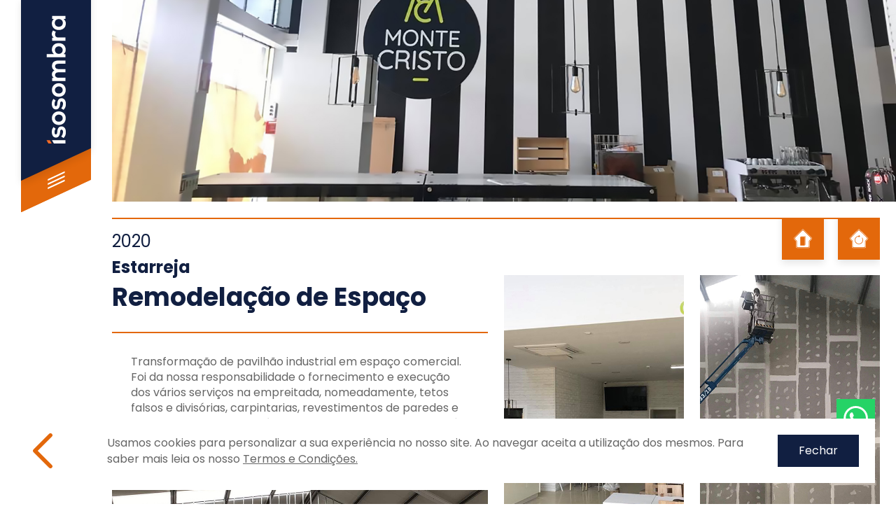

--- FILE ---
content_type: text/html; charset=utf-8
request_url: https://isosombra.com/projetos/remodelacao-de-espaco
body_size: 20905
content:
<!DOCTYPE html><html lang="pt-PT"><head><meta charSet="utf-8" data-next-head=""/><meta name="viewport" content="width=device-width" data-next-head=""/><title data-next-head="">Isosombra | Remodelação de Espaço</title><meta property="og:title" content="Isosombra | Remodelação de Espaço" data-next-head=""/><meta property="twitter:title" content="Isosombra | Remodelação de Espaço" data-next-head=""/><meta property="og:image" content="https://images.ctfassets.net/pk103ot28jpm/2DfQhg5Zjqeuf8uCCA9NXJ/03305d2e1be16e32887c0a8cb7fd10d1/lcvcor2ph3lv4bvk6fgq.jpg" data-next-head=""/><meta property="twitter:image" content="https://images.ctfassets.net/pk103ot28jpm/2DfQhg5Zjqeuf8uCCA9NXJ/03305d2e1be16e32887c0a8cb7fd10d1/lcvcor2ph3lv4bvk6fgq.jpg" data-next-head=""/><meta property="description" content="Transformação de pavilhão industrial em espaço comercial. Foi da nossa responsabilidade o fornecimento e execução dos vários serviços na empreitada, nomeadamente, tetos falsos e divisórias, carpintarias, revestimentos de paredes e pisos. Elaboramos também os projetos de eletricidade e gás, assim como a execução destas especialidades.  " data-next-head=""/><meta property="og:description" content="Transformação de pavilhão industrial em espaço comercial. Foi da nossa responsabilidade o fornecimento e execução dos vários serviços na empreitada, nomeadamente, tetos falsos e divisórias, carpintarias, revestimentos de paredes e pisos. Elaboramos também os projetos de eletricidade e gás, assim como a execução destas especialidades.  " data-next-head=""/><meta property="twitter:description" content="Transformação de pavilhão industrial em espaço comercial. Foi da nossa responsabilidade o fornecimento e execução dos vários serviços na empreitada, nomeadamente, tetos falsos e divisórias, carpintarias, revestimentos de paredes e pisos. Elaboramos também os projetos de eletricidade e gás, assim como a execução destas especialidades.  " data-next-head=""/><meta property="og:url" content="https://isosombra.com/projetos/remodelacao-de-espaco" data-next-head=""/><meta property="twitter:url" content="https://isosombra.com/projetos/remodelacao-de-espaco" data-next-head=""/><meta property="og:type" content="website" data-next-head=""/><meta property="twitter:type" content="website" data-next-head=""/><link rel="preconnect" href="https://fonts.googleapis.com"/><link rel="preconnect" href="https://fonts.gstatic.com"/><meta name="keywords" content="Isolamentos térmicos exteriores, Reabilitação de fachadas, Reabilitação de edifícios, Divisórias, Impermeabilizações, Fachadas ventiladas, Wallmuro, Muros de Vedação, Contenção de Terras, Engenharia Natural, Estacaria, Soplacas, Artebel, Taludes, Bloco, Muro, Diamond Pro, Grade Viva, Muro Verde, Muros Segmentados, GeoTêxtil, Malha de Reforço, Isosombra, Geomalha, Lajetas, Geogrades, Geossintético, Jardimuro, Murante, EcoMuro, Alpino, L, Ancoragem, Poliuretano, Capoto, Espuma, Floreiras, Telas Asfalticas, Telas PVC, Membranas, Gabiões, Obras &quot;Chave na Mão&quot;, Remoção de Amianto, construção civil, engenharia civil, material de construção, esferovite, roofmate, gabião "/><meta name="description" content="Fundada em 2003, a Isosombra desenvolve a sua atividade na área dos Isolamentos, Impermeabilizações, Reabilitação, Muros Segmentamos e Engenharia Natural."/><meta http-equiv="content-type" content="text/html; charset=utf-8"/><link rel="apple-touch-icon" sizes="180x180" href="/apple-touch-icon.png"/><link rel="icon" type="image/png" sizes="32x32" href="/favicon-32x32.png"/><link rel="icon" type="image/png" sizes="16x16" href="/favicon-16x16.png"/><link rel="manifest" href="/manifest.json"/><link rel="mask-icon" href="/safari-pinned-tab.svg" color="#111f41"/><meta name="theme-color" content="#ffffff"/><link href="https://fonts.googleapis.com/css2?family=Poppins:wght@400;700&amp;display=swap" rel="stylesheet"/><noscript data-n-css=""></noscript><script defer="" noModule="" src="/_next/static/chunks/polyfills-42372ed130431b0a.js"></script><script src="/_next/static/chunks/webpack-046b63d0f11a73a5.js" defer=""></script><script src="/_next/static/chunks/framework-0c520fc8dcdbd2d6.js" defer=""></script><script src="/_next/static/chunks/main-42c5108dcb44360f.js" defer=""></script><script src="/_next/static/chunks/pages/_app-5e7dfcac548fc845.js" defer=""></script><script src="/_next/static/chunks/375-1c8d767bd8a03243.js" defer=""></script><script src="/_next/static/chunks/614-34dd4c5bbd2a7bbe.js" defer=""></script><script src="/_next/static/chunks/pages/projetos/%5Bslug%5D-def8b544d892ee7c.js" defer=""></script><script src="/_next/static/vfAmqpwAZE3-Lej15e88i/_buildManifest.js" defer=""></script><script src="/_next/static/vfAmqpwAZE3-Lej15e88i/_ssgManifest.js" defer=""></script></head><body><link rel="preload" as="image" href="https://images.ctfassets.net/pk103ot28jpm/2DfQhg5Zjqeuf8uCCA9NXJ/03305d2e1be16e32887c0a8cb7fd10d1/lcvcor2ph3lv4bvk6fgq.jpg"/><link rel="preload" as="image" href="https://images.ctfassets.net/pk103ot28jpm/2Sa8WF10RsZm7VXueUIVCA/7d81c85c4c0cc7aa1310512e3bd4fb49/ovjgf14mv9pticeq8ixq.jpg"/><link rel="preload" as="image" href="https://images.ctfassets.net/pk103ot28jpm/4r706v0qxFEvTOaM34wcUh/4d37196a8503f2c38851fbd4bfe8d9f7/ki5d1m4wwnjmfjvvsw9z.jpg"/><link rel="preload" as="image" href="https://images.ctfassets.net/pk103ot28jpm/6PctjBGh6Wxph8q5PnLVB0/3d4c91bf207286e738622d50413a538f/u2p92951iru0cfabompv.jpg"/><link rel="preload" as="image" href="https://images.ctfassets.net/pk103ot28jpm/6oAcT0zgoA0272bV1QhNdp/df775212f2dee60dd05dadb987621871/hctp2vlulhfy7wddj7cu.jpg"/><link rel="preload" as="image" href="https://images.ctfassets.net/pk103ot28jpm/5tblwbVPIYrxNAhexYhg2V/430076f145d95ca7e3d2f634cddb7e1e/j65qpx3ake584atwwm96.jpg"/><link rel="preload" as="image" href="https://images.ctfassets.net/pk103ot28jpm/5cFt0BiUzR6gtmMR4gR4Fu/31ecb10df5a20aad6795f2facee7fde9/bhke8n8z5qcmepyaaz2m.png"/><div id="__next"><style data-emotion="css l48mt0">.css-l48mt0{display:-webkit-box;display:-webkit-flex;display:-ms-flexbox;display:flex;-webkit-flex:1 0 auto;-ms-flex:1 0 auto;flex:1 0 auto;-webkit-flex-direction:column;-ms-flex-direction:column;flex-direction:column;}</style><div class="css-l48mt0 edt68z91"><style data-emotion="css-global 1fl6tgq">html{line-height:1.15;-webkit-text-size-adjust:100%;}body{margin:0;}main{display:block;}h1{font-size:2em;margin:0.67em 0;}hr{box-sizing:content-box;height:0;overflow:visible;}pre{font-family:monospace,monospace;font-size:1em;}a{background-color:transparent;}abbr[title]{border-bottom:none;-webkit-text-decoration:underline;text-decoration:underline;-webkit-text-decoration:underline dotted;text-decoration:underline dotted;}b,strong{font-weight:bolder;}code,kbd,samp{font-family:monospace,monospace;font-size:1em;}small{font-size:80%;}sub,sup{font-size:75%;line-height:0;position:relative;vertical-align:baseline;}sub{bottom:-0.25em;}sup{top:-0.5em;}img{border-style:none;}button,input,optgroup,select,textarea{font-family:inherit;font-size:100%;line-height:1.15;margin:0;}button,input{overflow:visible;}button,select{text-transform:none;}button,[type="button"],[type="reset"],[type="submit"]{-webkit-appearance:button;}button::-moz-focus-inner,[type="button"]::-moz-focus-inner,[type="reset"]::-moz-focus-inner,[type="submit"]::-moz-focus-inner{border-style:none;padding:0;}button:-moz-focusring,[type="button"]:-moz-focusring,[type="reset"]:-moz-focusring,[type="submit"]:-moz-focusring{outline:1px dotted ButtonText;}fieldset{padding:0.35em 0.75em 0.625em;}legend{box-sizing:border-box;color:inherit;display:table;max-width:100%;padding:0;white-space:normal;}progress{vertical-align:baseline;}textarea{overflow:auto;}[type="checkbox"],[type="radio"]{box-sizing:border-box;padding:0;}[type="number"]::-webkit-inner-spin-button,[type="number"]::-webkit-outer-spin-button{height:auto;}[type="search"]{-webkit-appearance:textfield;outline-offset:-2px;}[type="search"]::-webkit-search-decoration{-webkit-appearance:none;}::-webkit-file-upload-button{-webkit-appearance:button;font:inherit;}details{display:block;}summary{display:-webkit-box;display:-webkit-list-item;display:-ms-list-itembox;display:list-item;}template{display:none;}[hidden]{display:none;}:root{--viewport-height:100vh;--viewport-width:100vw;--navigation-width:10rem;--navigation-height:8rem;}*,*::before,*::after{box-sizing:border-box;}html{font-size:62.5%;}body{overflow-x:hidden;color:#000;font-family:Poppins,Arial,sans-serif;font-size:1.6rem;line-height:1.4;}html,body{height:100%;margin:0;padding:0;}body,#root{display:-webkit-box;display:-webkit-flex;display:-ms-flexbox;display:flex;-webkit-flex:1 0 auto;-ms-flex:1 0 auto;flex:1 0 auto;-webkit-flex-direction:column;-ms-flex-direction:column;flex-direction:column;}#root{min-height:100%;}main{-webkit-box-flex:1;-webkit-flex-grow:1;-ms-flex-positive:1;flex-grow:1;}h1,h2,h3,h4,h5,h6{margin:0;font-size:1.8rem;color:#E3680B;}ul,li{margin:0;padding:0;list-style:none;}:not(output):-moz-ui-invalid{box-shadow:none;}:not(output):-moz-ui-invalid:-moz-focusring{box-shadow:none;}h1{font-family:Poppins,Arial,sans-serif;font-size:7.2rem;font-weight:700;line-height:1.1;}h2{font-family:Poppins,Arial,sans-serif;font-size:2.8rem;font-weight:700;line-height:1;}@media (min-width: 64em){h2{font-size:3.2rem;line-height:1.3;}}a{font-family:Poppins,Arial,sans-serif;font-size:1.3rem;line-height:1;font-weight:700;cursor:pointer;-webkit-text-decoration:none;text-decoration:none;}@media (min-width: 64em){a{line-height:1.2;}}p{font-family:Poppins,Arial,sans-serif;font-size:1.9rem;line-height:1.16;font-weight:400;color:#E3680B;margin:0;}@media (min-width: 90em){p{font-size:1.3rem;line-height:1.23;}}[role='tooltip']{display:none;}textarea{resize:none;}button{outline:none;}</style><style data-emotion="css 156w87w">.css-156w87w{position:fixed;z-index:700;background-color:transparent;left:2rem;top:-2.5rem;height:19rem;width:6rem;}@media (min-width: 64em){.css-156w87w{display:none;}}</style><nav class="css-156w87w e1im7hac10" style="transform:translateY(-150px) translateZ(0)"><style data-emotion="css iqz0xt">.css-iqz0xt{position:fixed;display:-webkit-box;display:-webkit-flex;display:-ms-flexbox;display:flex;-webkit-flex-direction:column;-ms-flex-direction:column;flex-direction:column;-webkit-box-pack:space-around;-ms-flex-pack:space-around;-webkit-justify-content:space-around;justify-content:space-around;background-color:#E3680B;box-shadow:0px 0px 4px rgba(0, 0, 0, 0.25);left:1rem;top:0;width:calc(100vw - 5rem);height:19rem;margin:0 2rem;-webkit-transform:scaleX(0);-moz-transform:scaleX(0);-ms-transform:scaleX(0);transform:scaleX(0);transform-origin:left;padding:1rem 0;}</style><ul class="css-iqz0xt e1im7hac4" style="opacity:0;transform:scaleX(0) translateZ(0)"><style data-emotion="css 1nxs08a">.css-1nxs08a{width:100%;padding-left:5rem;display:-webkit-box;display:-webkit-flex;display:-ms-flexbox;display:flex;-webkit-box-pack:center;-ms-flex-pack:center;-webkit-justify-content:center;justify-content:center;}</style><li class="css-1nxs08a e1im7hac3" style="opacity:0;transform:translateY(-10px) translateZ(0)"><a href="/"><style data-emotion="css 1catd4x">.css-1catd4x{font-size:1.8rem;cursor:pointer;color:#fff;}</style><p class="css-1catd4x e1im7hac2">Home</p></a></li><li class="css-1nxs08a e1im7hac3" style="opacity:0;transform:translateY(-10px) translateZ(0)"><a href="/empresa"><p class="css-1catd4x e1im7hac2">Empresa</p></a></li><li class="css-1nxs08a e1im7hac3" style="opacity:0;transform:translateY(-10px) translateZ(0)"><a href="/projetos"><p class="css-1catd4x e1im7hac2">Projetos</p></a></li><li class="css-1nxs08a e1im7hac3" style="opacity:0;transform:translateY(-10px) translateZ(0)"><a href="/contactos"><p class="css-1catd4x e1im7hac2">Contactos</p></a></li></ul><style data-emotion="css i9xgu4">.css-i9xgu4{position:absolute;top:0;left:0;display:-webkit-box;display:-webkit-flex;display:-ms-flexbox;display:flex;-webkit-align-items:flex-end;-webkit-box-align:flex-end;-ms-flex-align:flex-end;align-items:flex-end;z-index:3;height:100%;background-color:#111F41;-webkit-transform:skew(0, -25deg);-moz-transform:skew(0, -25deg);-ms-transform:skew(0, -25deg);transform:skew(0, -25deg);-webkit-transition:300ms ease-in-out;transition:300ms ease-in-out;}</style><style data-emotion="css c22bze">.css-c22bze{background-color:#111F41;box-shadow:rgba(0, 0, 0, 0.1) 0px 5px 10px;width:100%;padding:1rem;-webkit-box-pack:center;-ms-flex-pack:center;-webkit-justify-content:center;justify-content:center;font-size:1.5rem;display:-webkit-box;display:-webkit-flex;display:-ms-flexbox;display:flex;-webkit-align-items:flex-end;-webkit-box-align:flex-end;-ms-flex-align:flex-end;align-items:flex-end;cursor:pointer;position:absolute;top:0;left:0;display:-webkit-box;display:-webkit-flex;display:-ms-flexbox;display:flex;-webkit-align-items:flex-end;-webkit-box-align:flex-end;-ms-flex-align:flex-end;align-items:flex-end;z-index:3;height:100%;background-color:#111F41;-webkit-transform:skew(0, -25deg);-moz-transform:skew(0, -25deg);-ms-transform:skew(0, -25deg);transform:skew(0, -25deg);-webkit-transition:300ms ease-in-out;transition:300ms ease-in-out;}</style><div class="e1im7hac9 css-c22bze eu29dv90"></div><a alt="Isosombra" href="/"><style data-emotion="css 1czdbjc">.css-1czdbjc{position:absolute;bottom:2rem;left:50%;-webkit-transform:translateX(-50%);-moz-transform:translateX(-50%);-ms-transform:translateX(-50%);transform:translateX(-50%);z-index:100;}</style><div class="css-1czdbjc e1im7hac8"><style data-emotion="css r6ymr0">.css-r6ymr0{pointer-events:none;font-size:12rem;}</style><svg width="0.15em" height="1em" viewBox="0 0 19 123" fill="#fff" xmlns="http://www.w3.org/2000/svg" class="css-r6ymr0 e1im7hac7"><path d="M7.32463 122.134H18.1565V119.062H5.61465L7.32463 122.134Z" fill="white"></path><path d="M9.0587 108.175C8.2278 109.056 7.95083 110.064 7.95083 111.247C7.95083 112.707 8.40241 113.516 9.18515 113.516C9.99197 113.516 10.4436 112.786 10.5399 111.199C10.6904 108.857 11.2203 105.882 14.5138 105.882C16.6995 105.882 18.584 107.668 18.584 111.223C18.584 113.19 18.2589 115.152 16.3743 116.968L14.1887 115.459C15.1701 114.578 15.8986 112.563 15.9227 111.175C15.9468 110.016 15.3447 108.93 14.4415 108.93C13.5866 108.93 13.2373 109.636 13.135 111.398C12.9604 113.739 12.1054 116.54 9.28751 116.54C6.42147 116.54 5.41595 113.564 5.41595 111.301C5.41595 109.364 5.79528 107.898 7.04767 106.467L9.0587 108.175Z" fill="white"></path><path d="M11.9729 91.573C15.5434 91.573 18.4335 94.0171 18.4335 98.0485C18.4335 102.08 15.5434 104.5 11.9729 104.5C8.42649 104.5 5.51229 102.032 5.51229 98.0787C5.51831 94.1197 8.43251 91.573 11.9729 91.573ZM11.9729 101.422C13.8575 101.422 15.6157 100.287 15.6157 98.0485C15.6157 95.8095 13.8575 94.6749 11.9729 94.6749C10.1124 94.6749 8.30607 95.9845 8.30607 98.0485C8.30607 100.263 10.1184 101.422 11.9729 101.422Z" fill="white"></path><path d="M9.0587 81.3436C8.2278 82.2248 7.95083 83.2326 7.95083 84.4155C7.95083 85.8759 8.40241 86.6846 9.18515 86.6846C9.99197 86.6846 10.4436 85.9544 10.5399 84.3672C10.6904 82.0256 11.2203 79.0504 14.5138 79.0504C16.6995 79.0504 18.584 80.8367 18.584 84.3913C18.584 86.3587 18.2589 88.3201 16.3743 90.1366L14.1887 88.6279C15.1701 87.7468 15.8986 85.7311 15.9227 84.343C15.9468 83.1843 15.3447 82.098 14.4415 82.098C13.5866 82.098 13.2373 82.8041 13.135 84.5663C12.9604 86.9079 12.1054 89.7081 9.28751 89.7081C6.42147 89.7081 5.41595 86.7329 5.41595 84.4698C5.41595 82.5325 5.79528 81.066 7.04767 79.6357L9.0587 81.3436Z" fill="white"></path><path d="M11.9729 64.7414C15.5434 64.7414 18.4335 67.1856 18.4335 71.217C18.4335 75.2483 15.5434 77.6684 11.9729 77.6684C8.42649 77.6684 5.51229 75.2001 5.51229 71.2471C5.51229 67.2942 8.43251 64.7414 11.9729 64.7414ZM11.9729 74.5905C13.8575 74.5905 15.6157 73.4559 15.6157 71.217C15.6157 68.9719 13.8575 67.8434 11.9729 67.8434C10.1124 67.8434 8.30607 69.153 8.30607 71.217C8.30607 73.4318 10.1184 74.5905 11.9729 74.5905Z" fill="white"></path><path d="M18.1565 54.3613H11.5213C9.88961 54.3613 8.40241 55.2182 8.40241 56.908C8.40241 58.5737 9.88359 59.5513 11.5213 59.5513H18.1565V62.6232H5.74109V59.7746L7.24636 59.5453C5.98796 58.8875 5.53638 57.4572 5.53638 56.2683C5.53638 54.7837 6.13848 53.2931 7.84847 52.593C6.09032 51.4826 5.58454 50.0462 5.58454 48.4349C5.58454 44.9105 7.74611 43.1724 11.4671 43.1724H18.1505V46.2442H11.4671C9.83542 46.2442 8.45058 46.9262 8.45058 48.5858C8.45058 50.2514 9.88359 51.2834 11.5153 51.2834H18.1505V54.3613H18.1565Z" fill="white"></path><path d="M0.587051 36.9805H7.45107C6.16859 36.2503 5.46412 34.2104 5.46412 32.9008C5.46412 29.2738 7.67386 26.5762 11.9488 26.5762C16.0191 26.5762 18.4335 29.3221 18.4335 32.9733C18.4335 34.482 17.9338 36.0209 16.4466 36.9805L18.1565 37.1796V40.0523H0.587051V36.9805ZM11.9488 36.7813C14.1887 36.7813 15.5916 35.1157 15.5916 33.1784C15.5916 31.211 14.1104 29.654 11.9488 29.654C9.70898 29.654 8.33015 31.2171 8.33015 33.1784C8.33015 35.1157 9.78725 36.7813 11.9488 36.7813Z" fill="white"></path><path d="M5.76517 21.4645L7.19819 21.2352C5.66281 20.2756 5.44003 18.9902 5.44003 17.7349C5.44003 16.4495 5.93978 15.2183 6.62016 14.5364L9.28148 15.9244C8.75162 16.5521 8.47466 17.1314 8.47466 18.1393C8.47466 19.7506 9.32965 21.2352 11.6177 21.2352H18.1505V24.307H5.76517V21.4645Z" fill="white"></path><path d="M5.76518 3.52857V0.583496H18.1565V3.48029L16.3442 3.63116C17.8013 4.33726 18.5058 6.27449 18.5299 7.66253C18.5539 11.3378 16.29 14.0596 11.9428 14.0596C7.66784 14.0596 5.43402 11.2111 5.4581 7.58408C5.4581 5.91842 6.23482 4.33726 7.46914 3.63116L5.76518 3.52857ZM11.9488 10.9818C14.3091 10.9818 15.718 9.3463 15.718 7.30647C15.718 2.47245 8.20371 2.47245 8.20371 7.30647C8.20371 9.3463 9.58856 10.9818 11.9488 10.9818Z" fill="white"></path><path d="M3.59157 119.056L5.30155 122.134H2.2007L0.490715 119.056H3.59157Z" fill="#F16A26"></path></svg></div></a><style data-emotion="css pwy2zt">.css-pwy2zt{position:absolute;bottom:0;left:0;display:-webkit-box;display:-webkit-flex;display:-ms-flexbox;display:flex;-webkit-flex-direction:column;-ms-flex-direction:column;flex-direction:column;-webkit-align-items:center;-webkit-box-align:center;-ms-flex-align:center;align-items:center;-webkit-transition:300ms ease-in-out;transition:300ms ease-in-out;-webkit-transform:skew(0, -25deg) translateY(2.5rem);-moz-transform:skew(0, -25deg) translateY(2.5rem);-ms-transform:skew(0, -25deg) translateY(2.5rem);transform:skew(0, -25deg) translateY(2.5rem);padding:0.2rem;width:100%;background-color:#E3680B;-webkit-box-pack:end;-ms-flex-pack:end;-webkit-justify-content:flex-end;justify-content:flex-end;height:100%;}</style><div class="css-pwy2zt e1im7hac6"><style data-emotion="css 8wj2a">.css-8wj2a{stroke:#fff;width:2rem;height:2rem;}</style><svg width="2.2em" height="1em" viewBox="0 4 65 15" aria-label="Menu" class="css-8wj2a e1im7hac5"><path d="M.8 1.24h63" stroke-width="6" class="css-0 e1ypebhu0" style="transform:translateY(-5px);transform-origin:0px 0px" opacity="1"></path><path d="M.8 11.74h63" stroke-width="6" class="css-0 e1ypebhu0" style="transform:none;transform-origin:0px 0px" opacity="0"></path><path d="M.8 11.74h63" stroke-width="6" class="css-0 e1ypebhu0" style="transform:none;transform-origin:0px 0px" opacity="1"></path><path d="M.8 22.24h63" stroke-width="6" class="css-0 e1ypebhu0" style="transform:translateY(5px);transform-origin:0px 0px" opacity="1"></path></svg></div></nav><style data-emotion="css 1pay7i4">.css-1pay7i4{display:none;}@media (min-width: 64em){.css-1pay7i4{display:-webkit-box;display:-webkit-flex;display:-ms-flexbox;display:flex;position:fixed;top:-2.5rem;left:3rem;-webkit-flex-direction:column;-ms-flex-direction:column;flex-direction:column;width:var(--navigation-width);z-index:700;height:26rem;}.css-1pay7i4::before{content:'';height:100%;width:100%;background-color:#E3680B;}}</style><nav class="css-1pay7i4 epi5cb59"><style data-emotion="css 2q2shr">.css-2q2shr{position:absolute;top:0;left:0;display:-webkit-box;display:-webkit-flex;display:-ms-flexbox;display:flex;-webkit-align-items:flex-end;-webkit-box-align:flex-end;-ms-flex-align:flex-end;align-items:flex-end;padding:2rem 1rem;z-index:3;height:100%;background-color:#111F41;-webkit-transform:skew(0, -25deg);-moz-transform:skew(0, -25deg);-ms-transform:skew(0, -25deg);transform:skew(0, -25deg);-webkit-transition:300ms ease-in-out;transition:300ms ease-in-out;}</style><style data-emotion="css 1evjaj2">.css-1evjaj2{background-color:#111F41;box-shadow:rgba(0, 0, 0, 0.1) 0px 5px 10px;width:100%;padding:1rem;-webkit-box-pack:center;-ms-flex-pack:center;-webkit-justify-content:center;justify-content:center;font-size:1.5rem;display:-webkit-box;display:-webkit-flex;display:-ms-flexbox;display:flex;-webkit-align-items:flex-end;-webkit-box-align:flex-end;-ms-flex-align:flex-end;align-items:flex-end;cursor:pointer;position:absolute;top:0;left:0;display:-webkit-box;display:-webkit-flex;display:-ms-flexbox;display:flex;-webkit-align-items:flex-end;-webkit-box-align:flex-end;-ms-flex-align:flex-end;align-items:flex-end;padding:2rem 1rem;z-index:3;height:100%;background-color:#111F41;-webkit-transform:skew(0, -25deg);-moz-transform:skew(0, -25deg);-ms-transform:skew(0, -25deg);transform:skew(0, -25deg);-webkit-transition:300ms ease-in-out;transition:300ms ease-in-out;}</style><div class="epi5cb57 css-1evjaj2 eu29dv90"></div><div class="css-1czdbjc epi5cb56"><a alt="Isosombra" href="/"><style data-emotion="css 1mcd4da">.css-1mcd4da{font-size:19rem;-webkit-transition:300ms ease-in-out;transition:300ms ease-in-out;}</style><svg width="0.15em" height="1em" viewBox="0 0 19 123" fill="#fff" xmlns="http://www.w3.org/2000/svg" class="css-1mcd4da epi5cb55"><path d="M7.32463 122.134H18.1565V119.062H5.61465L7.32463 122.134Z" fill="white"></path><path d="M9.0587 108.175C8.2278 109.056 7.95083 110.064 7.95083 111.247C7.95083 112.707 8.40241 113.516 9.18515 113.516C9.99197 113.516 10.4436 112.786 10.5399 111.199C10.6904 108.857 11.2203 105.882 14.5138 105.882C16.6995 105.882 18.584 107.668 18.584 111.223C18.584 113.19 18.2589 115.152 16.3743 116.968L14.1887 115.459C15.1701 114.578 15.8986 112.563 15.9227 111.175C15.9468 110.016 15.3447 108.93 14.4415 108.93C13.5866 108.93 13.2373 109.636 13.135 111.398C12.9604 113.739 12.1054 116.54 9.28751 116.54C6.42147 116.54 5.41595 113.564 5.41595 111.301C5.41595 109.364 5.79528 107.898 7.04767 106.467L9.0587 108.175Z" fill="white"></path><path d="M11.9729 91.573C15.5434 91.573 18.4335 94.0171 18.4335 98.0485C18.4335 102.08 15.5434 104.5 11.9729 104.5C8.42649 104.5 5.51229 102.032 5.51229 98.0787C5.51831 94.1197 8.43251 91.573 11.9729 91.573ZM11.9729 101.422C13.8575 101.422 15.6157 100.287 15.6157 98.0485C15.6157 95.8095 13.8575 94.6749 11.9729 94.6749C10.1124 94.6749 8.30607 95.9845 8.30607 98.0485C8.30607 100.263 10.1184 101.422 11.9729 101.422Z" fill="white"></path><path d="M9.0587 81.3436C8.2278 82.2248 7.95083 83.2326 7.95083 84.4155C7.95083 85.8759 8.40241 86.6846 9.18515 86.6846C9.99197 86.6846 10.4436 85.9544 10.5399 84.3672C10.6904 82.0256 11.2203 79.0504 14.5138 79.0504C16.6995 79.0504 18.584 80.8367 18.584 84.3913C18.584 86.3587 18.2589 88.3201 16.3743 90.1366L14.1887 88.6279C15.1701 87.7468 15.8986 85.7311 15.9227 84.343C15.9468 83.1843 15.3447 82.098 14.4415 82.098C13.5866 82.098 13.2373 82.8041 13.135 84.5663C12.9604 86.9079 12.1054 89.7081 9.28751 89.7081C6.42147 89.7081 5.41595 86.7329 5.41595 84.4698C5.41595 82.5325 5.79528 81.066 7.04767 79.6357L9.0587 81.3436Z" fill="white"></path><path d="M11.9729 64.7414C15.5434 64.7414 18.4335 67.1856 18.4335 71.217C18.4335 75.2483 15.5434 77.6684 11.9729 77.6684C8.42649 77.6684 5.51229 75.2001 5.51229 71.2471C5.51229 67.2942 8.43251 64.7414 11.9729 64.7414ZM11.9729 74.5905C13.8575 74.5905 15.6157 73.4559 15.6157 71.217C15.6157 68.9719 13.8575 67.8434 11.9729 67.8434C10.1124 67.8434 8.30607 69.153 8.30607 71.217C8.30607 73.4318 10.1184 74.5905 11.9729 74.5905Z" fill="white"></path><path d="M18.1565 54.3613H11.5213C9.88961 54.3613 8.40241 55.2182 8.40241 56.908C8.40241 58.5737 9.88359 59.5513 11.5213 59.5513H18.1565V62.6232H5.74109V59.7746L7.24636 59.5453C5.98796 58.8875 5.53638 57.4572 5.53638 56.2683C5.53638 54.7837 6.13848 53.2931 7.84847 52.593C6.09032 51.4826 5.58454 50.0462 5.58454 48.4349C5.58454 44.9105 7.74611 43.1724 11.4671 43.1724H18.1505V46.2442H11.4671C9.83542 46.2442 8.45058 46.9262 8.45058 48.5858C8.45058 50.2514 9.88359 51.2834 11.5153 51.2834H18.1505V54.3613H18.1565Z" fill="white"></path><path d="M0.587051 36.9805H7.45107C6.16859 36.2503 5.46412 34.2104 5.46412 32.9008C5.46412 29.2738 7.67386 26.5762 11.9488 26.5762C16.0191 26.5762 18.4335 29.3221 18.4335 32.9733C18.4335 34.482 17.9338 36.0209 16.4466 36.9805L18.1565 37.1796V40.0523H0.587051V36.9805ZM11.9488 36.7813C14.1887 36.7813 15.5916 35.1157 15.5916 33.1784C15.5916 31.211 14.1104 29.654 11.9488 29.654C9.70898 29.654 8.33015 31.2171 8.33015 33.1784C8.33015 35.1157 9.78725 36.7813 11.9488 36.7813Z" fill="white"></path><path d="M5.76517 21.4645L7.19819 21.2352C5.66281 20.2756 5.44003 18.9902 5.44003 17.7349C5.44003 16.4495 5.93978 15.2183 6.62016 14.5364L9.28148 15.9244C8.75162 16.5521 8.47466 17.1314 8.47466 18.1393C8.47466 19.7506 9.32965 21.2352 11.6177 21.2352H18.1505V24.307H5.76517V21.4645Z" fill="white"></path><path d="M5.76518 3.52857V0.583496H18.1565V3.48029L16.3442 3.63116C17.8013 4.33726 18.5058 6.27449 18.5299 7.66253C18.5539 11.3378 16.29 14.0596 11.9428 14.0596C7.66784 14.0596 5.43402 11.2111 5.4581 7.58408C5.4581 5.91842 6.23482 4.33726 7.46914 3.63116L5.76518 3.52857ZM11.9488 10.9818C14.3091 10.9818 15.718 9.3463 15.718 7.30647C15.718 2.47245 8.20371 2.47245 8.20371 7.30647C8.20371 9.3463 9.58856 10.9818 11.9488 10.9818Z" fill="white"></path><path d="M3.59157 119.056L5.30155 122.134H2.2007L0.490715 119.056H3.59157Z" fill="#F16A26"></path></svg></a></div><style data-emotion="css jcog94">.css-jcog94{position:absolute;bottom:0;left:0;display:-webkit-box;display:-webkit-flex;display:-ms-flexbox;display:flex;-webkit-flex-direction:column;-ms-flex-direction:column;flex-direction:column;-webkit-align-items:center;-webkit-box-align:center;-ms-flex-align:center;align-items:center;-webkit-transition:300ms ease-in-out;transition:300ms ease-in-out;-webkit-transform:skew(0, -25deg) translateY(4.5rem);-moz-transform:skew(0, -25deg) translateY(4.5rem);-ms-transform:skew(0, -25deg) translateY(4.5rem);transform:skew(0, -25deg) translateY(4.5rem);padding:0;width:100%;background-color:#E3680B;-webkit-box-pack:end;-ms-flex-pack:end;-webkit-justify-content:flex-end;justify-content:flex-end;}</style><div class="css-jcog94 epi5cb54"><style data-emotion="css td10qy">.css-td10qy{display:-webkit-box;display:-webkit-flex;display:-ms-flexbox;display:flex;-webkit-box-pack:center;-ms-flex-pack:center;-webkit-justify-content:center;justify-content:center;-webkit-align-items:center;-webkit-box-align:center;-ms-flex-align:center;align-items:center;-webkit-flex-direction:column;-ms-flex-direction:column;flex-direction:column;width:100%;padding:0 1.5rem;}</style><ul class="css-td10qy epi5cb51"><style data-emotion="css 1g1fqwo">.css-1g1fqwo{display:-webkit-box;display:-webkit-flex;display:-ms-flexbox;display:flex;-webkit-box-pack:center;-ms-flex-pack:center;-webkit-justify-content:center;justify-content:center;-webkit-align-items:center;-webkit-box-align:center;-ms-flex-align:center;align-items:center;padding:1.5rem 0;width:100%;}.css-1g1fqwo:not(:last-of-type){border-bottom:0.1rem solid #fff;}</style><li class="css-1g1fqwo epi5cb50"><style data-emotion="css 11oljme">.css-11oljme{display:block;color:#fff;text-transform:lowercase;font-size:1.4rem;font-weight:400;-webkit-tap-highlight-color:rgba(0, 0, 0, 0);}.css-11oljme:hover{font-weight:700;}</style><a class="css-11oljme epi5cb58" href="/empresa">empresa</a></li><li class="css-1g1fqwo epi5cb50"><a class="css-11oljme epi5cb58" href="/projetos">projetos</a></li><li class="css-1g1fqwo epi5cb50"><a class="css-11oljme epi5cb58" href="/contactos">contactos</a></li></ul><style data-emotion="css 1cwx20n">.css-1cwx20n{padding:1rem;box-shadow:none;background-color:#E3680B;display:-webkit-box;display:-webkit-flex;display:-ms-flexbox;display:flex;-webkit-box-pack:center;-ms-flex-pack:center;-webkit-justify-content:center;justify-content:center;width:100%;cursor:pointer;}</style><div class="css-1cwx20n epi5cb53"><style data-emotion="css 1puap9z">.css-1puap9z{stroke:#fff;width:2.5rem;height:2.5rem;}</style><svg width="2.2em" height="1em" viewBox="0 4 65 15" aria-label="Menu" class="css-1puap9z epi5cb52"><path d="M.8 1.24h63" stroke-width="6" class="css-0 e1ypebhu0" style="transform:translateY(-5px);transform-origin:0px 0px" opacity="1"></path><path d="M.8 11.74h63" stroke-width="6" class="css-0 e1ypebhu0" style="transform:none;transform-origin:0px 0px" opacity="0"></path><path d="M.8 11.74h63" stroke-width="6" class="css-0 e1ypebhu0" style="transform:none;transform-origin:0px 0px" opacity="1"></path><path d="M.8 22.24h63" stroke-width="6" class="css-0 e1ypebhu0" style="transform:translateY(5px);transform-origin:0px 0px" opacity="1"></path></svg></div></div></nav><style data-emotion="css 1xwrs1s">.css-1xwrs1s{-webkit-box-flex:1;-webkit-flex-grow:1;-ms-flex-positive:1;flex-grow:1;min-height:var(--viewport-height);}</style><main class="css-1xwrs1s edt68z90"><style data-emotion="css 1nofr0l">.css-1nofr0l{display:-webkit-box;display:-webkit-flex;display:-ms-flexbox;display:flex;-webkit-flex-direction:column;-ms-flex-direction:column;flex-direction:column;opacity:0;padding:0;}@media (min-width: 64em){.css-1nofr0l{padding:0 0 0 16rem;background-color:#fff;}}</style><section class="css-1nofr0l e1bsodrb11" style="opacity:1;transform:none"><style data-emotion="css 1r51brx">.css-1r51brx{position:fixed;overflow:hidden;height:40vh;width:100%;}@media (min-width: 64em){.css-1r51brx{width:calc(100% - 16rem);height:40vh;}}</style><div class="css-1r51brx e1276zon0"><style data-emotion="css 4uwt2b">.css-4uwt2b{width:100%;height:100%;object-fit:cover;}</style><img style="transform:translateY(0px) scale(1.15) translateZ(0)" src="https://images.ctfassets.net/pk103ot28jpm/2DfQhg5Zjqeuf8uCCA9NXJ/03305d2e1be16e32887c0a8cb7fd10d1/lcvcor2ph3lv4bvk6fgq.jpg" alt="lcvcor2ph3lv4bvk6fgq" class="css-4uwt2b e1bsodrb3"/></div><style data-emotion="css au6db0">.css-au6db0{overflow:hidden;margin-top:40vh;z-index:2;background-color:#fff;}@media (min-width: 64em){.css-au6db0{margin-top:40vh;padding-right:2.3rem;}}</style><section class="css-au6db0 e1bsodrb10"><style data-emotion="css tyx2an">.css-tyx2an{position:relative;cursor:pointer;z-index:600;margin:2.3rem 2rem 0.5rem;}.css-tyx2an:after{content:'';width:100%;height:0.2rem;background-color:#E3680B;position:absolute;top:0;left:0;}</style><div class="css-tyx2an eyd65qm4"><style data-emotion="css skgbeu">.css-skgbeu{display:-webkit-box;display:-webkit-flex;display:-ms-flexbox;display:flex;-webkit-box-pack:end;-ms-flex-pack:end;-webkit-justify-content:flex-end;justify-content:flex-end;}</style><ul class="css-skgbeu eyd65qm3"><style data-emotion="css yem0tj">.css-yem0tj{background-color:#E3680B;height:6rem;padding:0.5rem;border:none;margin-left:1rem;cursor:pointer;}</style><button data-techid="0" class="css-yem0tj eyd65qm2"><svg viewBox="0 0 566.93 566.93" data-techid="0" style="width:5rem;height:5rem;fill:#fff;pointer-events:none"><defs><style>.prefix__cls-1{fill:#fff}</style></defs><g id="prefix__Layer_1" data-name="Layer 1"><path class="prefix__cls-1" d="M423.4 262.84L299 138.44a21.91 21.91 0 00-31 0l-124.47 124.4a22 22 0 000 31l30.06 30.87V413a22 22 0 0021.95 22h175.9a22 22 0 0021.95-22v-88.26l30-30.86a22 22 0 000-31zm-3.71 27.38l-31.52 32.4V413a16.74 16.74 0 01-16.73 16.73H195.5A16.74 16.74 0 01178.77 413v-90.37l-31.55-32.43a16.73 16.73 0 010-23.66l124.42-124.42a16.73 16.73 0 0123.66 0l124.4 124.42a16.72 16.72 0 010 23.68z"></path><path class="prefix__cls-1" d="M295.76 154.93a17.37 17.37 0 00-24.59 0L159.25 266.84a17.38 17.38 0 000 24.6l27.69 27.68v85.8a17.37 17.37 0 0017.39 17.38H362.6a17.37 17.37 0 0017.4-17.38v-85.8l27.68-27.68a17.36 17.36 0 000-24.6zm16.06 237.67h-71.63V255.49h71.63zm7.58-3.74H315V252.62h-69.94v-4.43h74.34zm7.34-7.5h-4.44V245.12h-69.9v-4.43h74.34z"></path></g></svg></button><button data-techid="1" class="css-yem0tj eyd65qm2"><svg viewBox="0 0 566.93 566.93" data-techid="1" style="width:5rem;height:5rem;fill:#fff;pointer-events:none"><defs><style>.prefix__cls-1{fill:#fff}</style></defs><g id="prefix__Layer_1" data-name="Layer 1"><path class="prefix__cls-1" d="M373.61 435H193.33c-12.42 0-22.48-9.84-22.49-22v-88.24l-30.79-30.89a21.6 21.6 0 010-31l127.52-124.48a22.82 22.82 0 0131.72-.07l.07.07 127.5 124.45a21.63 21.63 0 010 31l-30.76 30.92V413c-.01 12.14-10.1 22-22.49 22zm-90.14-297.84a17.22 17.22 0 00-12.13 4.9L143.86 266.54a16.5 16.5 0 000 23.7l32.33 32.44V413a17 17 0 0017.14 16.74h180.28A17 17 0 00390.75 413v-90.37l32.3-32.39a16.46 16.46 0 000-23.67l-127.46-124.5a17.25 17.25 0 00-12.12-4.91z"></path><path class="prefix__cls-1" d="M410.74 266.83L296.07 154.89a18.11 18.11 0 00-25.18 0l-114.7 111.94a17.12 17.12 0 000 24.62l28.38 27.67v85.82a17.6 17.6 0 0017.8 17.39h162.21a17.59 17.59 0 0017.79-17.39v-85.82l28.37-27.67a17.11 17.11 0 000-24.59zM351.2 315c-4.69 33.4-34.07 57.68-67.69 57.68a70.82 70.82 0 01-9.32-.62c-37.35-5-63.6-38.72-58.47-75.18 4.85-34.36 35.78-59.07 70.57-57.64l-9.71-12.48 13.16 1.76 13.38 17.22-17.63 13-13.15-1.75 12-8.84c-32.67-.45-59.52 25-60 56.93s25.65 58.12 58.31 58.56 59.53-25 60-56.93A56.85 56.85 0 00330.51 271l7.37-5.48A65.1 65.1 0 01351.2 315z"></path></g></svg></button></ul></div><style data-emotion="css y9w02">.css-y9w02{width:100%;display:-webkit-box;display:-webkit-flex;display:-ms-flexbox;display:flex;-webkit-box-flex-wrap:wrap;-webkit-flex-wrap:wrap;-ms-flex-wrap:wrap;flex-wrap:wrap;}@media (min-width: 64em){.css-y9w02{-webkit-box-flex-wrap:nowrap;-webkit-flex-wrap:nowrap;-ms-flex-wrap:nowrap;flex-wrap:nowrap;margin-bottom:2rem;}}</style><div class="css-y9w02 e1276zon7"><style data-emotion="css 54bzbe">.css-54bzbe{display:-webkit-box;display:-webkit-flex;display:-ms-flexbox;display:flex;-webkit-flex-direction:column;-ms-flex-direction:column;flex-direction:column;}@media (min-width: 64em){.css-54bzbe{width:50%;margin-right:1.15rem;}}</style><div class="css-54bzbe e1276zon5"><style data-emotion="css 1dklz30">.css-1dklz30{width:100%;-webkit-flex-shrink:0;-ms-flex-negative:0;flex-shrink:0;padding:0.5rem 1.5rem;}@media (min-width: 64em){.css-1dklz30{padding:0;}}</style><div class="css-1dklz30 e1bsodrb8"><style data-emotion="css 34po38">.css-34po38{margin-bottom:1rem;font-size:2.4rem;color:#111F41;}@media (min-width: 64em){.css-34po38{margin-top:2rem;}}</style><p class="css-34po38 e1bsodrb7">2020</p><style data-emotion="css 1ubr2b9">.css-1ubr2b9{font-size:2.4rem;margin-bottom:1rem;font-weight:700;color:#111F41;}</style><p class="css-1ubr2b9 e1bsodrb6">Estarreja</p><style data-emotion="css os3lwx">.css-os3lwx{margin-bottom:1rem;font-size:3.6rem;color:#111F41;}</style><h1 class="css-os3lwx e1bsodrb9">Remodelação de Espaço</h1><style data-emotion="css r8f7a">.css-r8f7a{margin:3rem 0;height:0.2rem;background-color:#E3680B;}</style><div class="css-r8f7a e1276zon1"></div><style data-emotion="css 1x568sp">.css-1x568sp>p{font-size:1.6rem;color:#666666;font-weight:300;line-height:1.4;}@media (min-width: 64em){.css-1x568sp>p{padding:0 5%;}}</style><div class="css-1x568sp e1bsodrb5"><p>Transformação de pavilhão industrial em espaço comercial. Foi da nossa responsabilidade o fornecimento e execução dos vários serviços na empreitada, nomeadamente, tetos falsos e divisórias, carpintarias, revestimentos de paredes e pisos. Elaboramos também os projetos de eletricidade e gás, assim como a execução destas especialidades.  </p></div><div class="css-r8f7a e1276zon1"></div></div><style data-emotion="css tk507x">.css-tk507x{position:relative;width:100%;-webkit-box-flex:1;-webkit-flex-grow:1;-ms-flex-positive:1;flex-grow:1;}.css-tk507x>:first-of-type{position:absolute;top:0;left:0;width:100%;height:100%;}.css-tk507x>img{height:auto;}.css-tk507x::before{content:'';padding-bottom:66.66666666666666%;display:block;}</style><div style="margin-bottom:2rem" class="css-tk507x e1276zon2"><style data-emotion="css 1b6yc90">.css-1b6yc90{position:relative;display:-webkit-inline-box;display:-webkit-inline-flex;display:-ms-inline-flexbox;display:inline-flex;color:transparent;background-color:white;object-fit:cover;width:100%;height:100%;}.css-1b6yc90::after{content:'';position:absolute;top:0;left:0;width:100%;height:100%;background-color:inherit;}</style><img src="https://images.ctfassets.net/pk103ot28jpm/2Sa8WF10RsZm7VXueUIVCA/7d81c85c4c0cc7aa1310512e3bd4fb49/ovjgf14mv9pticeq8ixq.jpg" class="css-1b6yc90 e9kmr9q0"/></div><div class="css-1dklz30 e1bsodrb8"><div class="css-r8f7a e1276zon1"></div><div class="css-1x568sp e1bsodrb5"><p>Algumas paredes foram revestidas em &quot;Panel White Alhambra Brick, revestimento em fibra a imitar tijolo cerâmico, uma excelente solução para decoração de espaços comerciais ou restauração.</p></div><div class="css-r8f7a e1276zon1"></div></div></div><div style="margin-bottom:2rem" class="css-tk507x e1276zon2"><img src="https://images.ctfassets.net/pk103ot28jpm/4r706v0qxFEvTOaM34wcUh/4d37196a8503f2c38851fbd4bfe8d9f7/ki5d1m4wwnjmfjvvsw9z.jpg" class="css-1b6yc90 e9kmr9q0"/></div><div style="margin-bottom:2rem" class="css-tk507x e1276zon2"><img src="https://images.ctfassets.net/pk103ot28jpm/6PctjBGh6Wxph8q5PnLVB0/3d4c91bf207286e738622d50413a538f/u2p92951iru0cfabompv.jpg" class="css-1b6yc90 e9kmr9q0"/></div><div style="margin-bottom:2rem" class="css-tk507x e1276zon2"><img src="https://images.ctfassets.net/pk103ot28jpm/6oAcT0zgoA0272bV1QhNdp/df775212f2dee60dd05dadb987621871/hctp2vlulhfy7wddj7cu.jpg" class="css-1b6yc90 e9kmr9q0"/></div></div><div class="css-tk507x e1276zon2"><img src="https://images.ctfassets.net/pk103ot28jpm/5tblwbVPIYrxNAhexYhg2V/430076f145d95ca7e3d2f634cddb7e1e/j65qpx3ake584atwwm96.jpg" class="css-1b6yc90 e9kmr9q0"/></div><style data-emotion="css 6gh6yy">.css-6gh6yy{margin:3rem 2rem;height:0.2rem;background-color:#E3680B;}@media (min-width: 64em){.css-6gh6yy{margin:3rem 0;}}</style><div class="css-6gh6yy e1nc9r6q0"></div><style data-emotion="css ofmp73">.css-ofmp73{position:relative;display:-webkit-box;display:-webkit-flex;display:-ms-flexbox;display:flex;-webkit-flex-direction:column;-ms-flex-direction:column;flex-direction:column;}@media (min-width: 48em){.css-ofmp73{-webkit-flex-direction:row;-ms-flex-direction:row;flex-direction:row;}}</style><div class="css-ofmp73 e1nc9r6q6"><style data-emotion="css p2orsj">.css-p2orsj{display:-webkit-box;display:-webkit-flex;display:-ms-flexbox;display:flex;-webkit-flex-direction:column;-ms-flex-direction:column;flex-direction:column;width:100%;padding:0 2rem;}</style><div class="css-p2orsj e1nc9r6q5"></div><style data-emotion="css 1lsf6gr">.css-1lsf6gr{width:100%;height:60vh;-webkit-align-self:center;-ms-flex-item-align:center;align-self:center;margin-bottom:2rem;}@media (min-width: 48em){.css-1lsf6gr{max-height:60vh;}}</style><div class="css-1lsf6gr e1nc9r6q4"><img src="https://images.ctfassets.net/pk103ot28jpm/5cFt0BiUzR6gtmMR4gR4Fu/31ecb10df5a20aad6795f2facee7fde9/bhke8n8z5qcmepyaaz2m.png" style="object-fit:contain" class="css-1b6yc90 e9kmr9q0"/></div><style data-emotion="css 1y9xv7">.css-1y9xv7{width:100%;-webkit-align-self:flex-end;-ms-flex-item-align:flex-end;align-self:flex-end;display:-webkit-box;display:-webkit-flex;display:-ms-flexbox;display:flex;-webkit-flex-direction:column;-ms-flex-direction:column;flex-direction:column;padding:0 2rem;-webkit-align-items:center;-webkit-box-align:center;-ms-flex-align:center;align-items:center;}@media (min-width: 48em){.css-1y9xv7{-webkit-align-items:flex-end;-webkit-box-align:flex-end;-ms-flex-align:flex-end;align-items:flex-end;}}</style><div class="css-1y9xv7 e1nc9r6q3"><style data-emotion="css 1g4gaq9">.css-1g4gaq9{color:#666666;font-size:1.6rem;margin-bottom:2rem;font-weight:300;}</style><p class="css-1g4gaq9 e1nc9r6q7">Partilhe este projeto</p><style data-emotion="css zjik7">.css-zjik7{display:-webkit-box;display:-webkit-flex;display:-ms-flexbox;display:flex;}</style><div class="css-zjik7 e1nc9r6q2"><style data-emotion="css fu187x">.css-fu187x{width:3rem;height:3rem;margin-right:1.5rem;padding:0;cursor:pointer;}.css-fu187x:last-of-type{margin-right:0;}</style><a href="https://www.facebook.com/sharer.php?u=https://isosombra.com/projetos/remodelacao-de-espaco" target="_blank" class="css-fu187x e1nc9r6q1"><svg width="30" height="30" viewBox="0 0 30 30" aria-label="Facebook" style="fill:#666666"><path d="M26.976 0H2.88A2.788 2.788 0 00.1 2.78v24.096c0 1.529 1.251 2.78 2.78 2.78h12.048V16.682h-3.707v-3.707h3.707V11.12a5.57 5.57 0 015.56-5.56h3.708v3.707h-3.707c-1.02 0-1.854.834-1.854 1.853v1.854h5.56l-.926 3.707h-4.634v12.974h8.34c1.53 0 2.781-1.251 2.781-2.78V2.78c0-1.529-1.251-2.78-2.78-2.78z" fill="inherit"></path></svg></a><a href="https://www.linkedin.com/shareArticle?mini=true&amp;url=https://isosombra.com/projetos/remodelacao-de-espaco" target="_blank" class="css-fu187x e1nc9r6q1"><svg width="29" height="30" viewBox="0 0 29 30" aria-label="Linkdin" style="fill:#666666"><path d="M26.281.328H2.72A2.727 2.727 0 000 3.047v23.562a2.727 2.727 0 002.719 2.72H26.28A2.727 2.727 0 0029 26.608V3.047A2.727 2.727 0 0026.281.328zM10.875 23.891H7.25V11.203h3.625v12.688zM9.062 9.39A1.81 1.81 0 017.25 7.578a1.81 1.81 0 011.813-1.812 1.81 1.81 0 011.812 1.812 1.81 1.81 0 01-1.813 1.813zm14.5 14.5h-3.625v-7.25a1.81 1.81 0 00-1.812-1.813 1.81 1.81 0 00-1.813 1.813v7.25h-3.625V11.203h3.626v2.248c.747-1.024 1.89-2.248 3.171-2.248 2.255 0 4.078 2.028 4.078 4.531v8.157z" fill="inherit"></path></svg></a></div></div></div></section></section></main><style data-emotion="css kztn9r">.css-kztn9r{display:-webkit-box;display:-webkit-flex;display:-ms-flexbox;display:flex;-webkit-flex-direction:column;-ms-flex-direction:column;flex-direction:column;position:fixed;z-index:600;bottom:3rem;right:2rem;}@media (min-width: 64em){.css-kztn9r{bottom:3rem;right:3rem;}}</style><div class="css-kztn9r ept4jms5"><style data-emotion="css mjcn6a">.css-mjcn6a{display:block;width:5.5rem;height:5.5rem;margin-bottom:1rem;background-color:#25d366;padding:1rem;}.css-mjcn6a svg{width:100%;height:100%;}</style><a aria-label="Chat on WhatsApp" href="https://wa.me/351962012867" target="_blank" class="css-mjcn6a ept4jms4"><svg xmlns="http://www.w3.org/2000/svg" width="1em" height="1em" viewBox="0 0 360 362" fill="none" alt="Chat on WhatsApp" src="WhatsAppButtonGreenLarge.svg"><path fill-rule="evenodd" clip-rule="evenodd" d="M307.546 52.5655C273.709 18.685 228.706 0.0171895 180.756 0C81.951 0 1.53846 80.404 1.50408 179.235C1.48689 210.829 9.74646 241.667 25.4319 268.844L0 361.736L95.0236 336.811C121.203 351.096 150.683 358.616 180.679 358.625H180.756C279.544 358.625 359.966 278.212 360 179.381C360.017 131.483 341.392 86.4547 307.546 52.5741V52.5655ZM180.756 328.354H180.696C153.966 328.346 127.744 321.16 104.865 307.589L99.4242 304.358L43.034 319.149L58.0834 264.168L54.5423 258.53C39.6304 234.809 31.749 207.391 31.7662 179.244C31.8006 97.1036 98.6334 30.2707 180.817 30.2707C220.61 30.2879 258.015 45.8015 286.145 73.9665C314.276 102.123 329.755 139.562 329.738 179.364C329.703 261.513 262.871 328.346 180.756 328.346V328.354ZM262.475 216.777C257.997 214.534 235.978 203.704 231.869 202.209C227.761 200.713 224.779 199.966 221.796 204.452C218.814 208.939 210.228 219.029 207.615 222.011C205.002 225.002 202.389 225.372 197.911 223.128C193.434 220.885 179.003 216.158 161.891 200.902C148.578 189.024 139.587 174.362 136.975 169.875C134.362 165.389 136.7 162.965 138.934 160.739C140.945 158.728 143.412 155.505 145.655 152.892C147.899 150.279 148.638 148.406 150.133 145.423C151.629 142.432 150.881 139.82 149.764 137.576C148.646 135.333 139.691 113.287 135.952 104.323C132.316 95.5909 128.621 96.777 125.879 96.6309C123.266 96.5019 120.284 96.4762 117.293 96.4762C114.302 96.4762 109.454 97.5935 105.346 102.08C101.238 106.566 89.6691 117.404 89.6691 139.441C89.6691 161.478 105.716 182.785 107.959 185.776C110.202 188.767 139.544 234.001 184.469 253.408C195.153 258.023 203.498 260.782 210.004 262.845C220.731 266.257 230.494 265.776 238.212 264.624C246.816 263.335 264.71 253.786 268.44 243.326C272.17 232.866 272.17 223.893 271.053 222.028C269.936 220.163 266.945 219.037 262.467 216.794L262.475 216.777Z" fill="white"></path></svg></a><style data-emotion="css 2ap49c">.css-2ap49c{display:-webkit-box;display:-webkit-flex;display:-ms-flexbox;display:flex;-webkit-box-pack:center;-ms-flex-pack:center;-webkit-justify-content:center;justify-content:center;-webkit-align-items:center;-webkit-box-align:center;-ms-flex-align:center;align-items:center;padding:1rem;width:5.5rem;height:5.5rem;}.css-2ap49c:hover>svg{fill:#fff;}</style><style data-emotion="css 124mqhd">.css-124mqhd{position:relative;padding:1.5rem;font-family:Poppins,Arial,sans-serif;font-size:1.6rem;font-weight:400;text-align:center;line-height:1.5;letter-spacing:0;background-color:#111F41;color:#fff;-webkit-transition:all 300ms ease-in-out;transition:all 300ms ease-in-out;border:none;display:-webkit-box;display:-webkit-flex;display:-ms-flexbox;display:flex;-webkit-box-pack:center;-ms-flex-pack:center;-webkit-justify-content:center;justify-content:center;-webkit-align-items:center;-webkit-box-align:center;-ms-flex-align:center;align-items:center;padding:1rem;width:5.5rem;height:5.5rem;}.css-124mqhd:hover{cursor:pointer;color:#fff;background-color:#E3680B;}.css-124mqhd:disabled{cursor:not-allowed;}.css-124mqhd:hover>svg{fill:#fff;}</style><button type="button" class="ept4jms3 css-124mqhd e4gdra80"><style data-emotion="css imk08">.css-imk08{fill:#fff;width:2.5rem;height:2.5rem;}@media (min-width: 64em){.css-imk08{width:3rem;height:3rem;}}</style><svg width="28" height="22" viewBox="0 0 28 24" fill="none" aria-label="Email" class="css-imk08 ept4jms2"><path d="M25.1.953H2.592A2.593 2.593 0 000 3.543v15.562a2.593 2.593 0 002.593 2.59h22.506a2.593 2.593 0 002.593-2.59V3.55A2.595 2.595 0 0025.099.953zm0 1.73c.116 0 .225.024.334.066L13.85 12.781 2.267 2.75a.885.885 0 01.334-.067H25.1zm0 17.29H2.592a.862.862 0 01-.862-.868V4.57l11.55 9.999a.872.872 0 00.57.209c.2 0 .4-.067.568-.21l11.55-9.998v14.535a.869.869 0 01-.87.868z"></path></svg></button></div><style data-emotion="css khm96c">.css-khm96c{margin:0 2rem 2rem;}@media (min-width: 64em){.css-khm96c{margin:0 2.3rem 2.3rem 13.6rem;}}</style><footer class="css-khm96c e18rt4ml12"><style data-emotion="css 14pkjhf">.css-14pkjhf{margin:2rem 0;height:0.1rem;background-color:#c4c4c4;}</style><div class="css-14pkjhf e18rt4ml11"></div><style data-emotion="css ef073r">.css-ef073r{display:-webkit-box;display:-webkit-flex;display:-ms-flexbox;display:flex;-webkit-flex-direction:column;-ms-flex-direction:column;flex-direction:column;-webkit-box-pack:start;-ms-flex-pack:start;-webkit-justify-content:flex-start;justify-content:flex-start;}@media (min-width: 48em){.css-ef073r{-webkit-flex-direction:row;-ms-flex-direction:row;flex-direction:row;-webkit-box-pack:space-around;-ms-flex-pack:space-around;-webkit-justify-content:space-around;justify-content:space-around;margin-right:7rem;}}</style><div class="css-ef073r e18rt4ml10"><style data-emotion="css mnixvz">.css-mnixvz{display:-webkit-box;display:-webkit-flex;display:-ms-flexbox;display:flex;-webkit-flex-direction:column;-ms-flex-direction:column;flex-direction:column;-webkit-box-pack:center;-ms-flex-pack:center;-webkit-justify-content:center;justify-content:center;margin-bottom:1.5rem;-webkit-order:0;-ms-flex-order:0;order:0;padding-left:0;}@media (min-width: 48em){.css-mnixvz{margin-bottom:0;width:100%;padding-left:2.3rem;}.css-mnixvz:not(:first-of-type){margin-left:5rem;}}</style><div class="css-mnixvz e18rt4ml9"><a href="/empresa"><style data-emotion="css 1ohnz69">.css-1ohnz69:hover{fill:black;}</style><svg width="121" height="56" viewBox="0 0 121 56" fill="#CCC" class="css-1ohnz69 e18rt4ml0"><path d="M71.254 48.626H.441V7.484h70.813v-.11c.11-.11.11-.221.221-.331H0v41.914h71.475c0-.11-.11-.22-.22-.33zM120.89 7.043h-16.435c.11.11.11.22.22.33v.11h15.663v41.143h-15.552v.11c-.111.11-.111.221-.221.331H121V7.043h-.11z" fill="inherit"></path><path d="M.772 48.185V7.815h70.151c.11-.11.221-.331.221-.441H.441v41.142h70.813c-.11-.11-.22-.22-.22-.441H.772v.11zM120.118 7.815v40.26h-15.112c-.11.11-.22.33-.22.441h15.663V7.484h-15.663c.11.11.22.22.22.441h15.112v-.11z" fill="inherit"></path><path d="M6.067 14.654H4.963v5.184h1.104v-5.184zM8.383 19.838c.772 0 1.765-.11 1.765-1.434 0-1.655-2.206-1.544-2.206-2.537 0-.331.22-.552.551-.552.441 0 .441.442.441.772h1.103c.11-1.103-.44-1.544-1.544-1.544-1.323 0-1.654.662-1.654 1.434 0 1.544 2.206 1.544 2.206 2.537 0 .33-.22.552-.552.552-.551 0-.662-.442-.662-.883H6.728c.11.883.331 1.655 1.655 1.655zM12.685 19.838c1.764 0 1.764-1.324 1.764-2.648 0-1.323 0-2.647-1.764-2.647-1.765 0-1.765 1.324-1.765 2.647 0 1.324 0 2.648 1.765 2.648zm0-4.523c.551 0 .661.552.661 1.875 0 1.324-.11 1.875-.661 1.875-.552 0-.662-.551-.662-1.875-.11-1.323 0-1.875.662-1.875zM17.538 17.852c.33 0 .551-.11.772-.33 0 1.213.11 1.543-.441 1.543-.11 0-.22-.11-.331-.11.11-.11.11-.22.11-.33h-.992c0 .992.44 1.212 1.323 1.212 1.434 0 1.434-1.323 1.434-2.536 0-1.434 0-2.537-1.434-2.537-1.103 0-1.434.772-1.434 1.765 0 .661.331 1.323.993 1.323zm.441-2.427c.441 0 .441.552.441.883 0 .33 0 .882-.44.882-.442 0-.442-.551-.442-.882 0-.331 0-.883.441-.883zM21.178 19.837c1.323 0 1.434-.992 1.434-2.536 0-1.875-.22-2.537-1.434-2.537-1.213 0-1.434.662-1.434 2.537 0 1.544.11 2.537 1.434 2.537zm0-4.301c.441 0 .441.33.441 1.765 0 1.544 0 1.875-.441 1.875s-.441-.331-.441-1.875c0-1.545 0-1.765.44-1.765zM24.266 19.837c1.324 0 1.434-.992 1.434-2.536 0-1.875-.22-2.537-1.434-2.537-1.213 0-1.434.662-1.434 2.537 0 1.544.11 2.537 1.434 2.537zm0-4.301c.441 0 .441.33.441 1.765 0 1.544 0 1.875-.44 1.875-.442 0-.442-.331-.442-1.875 0-1.545 0-1.765.441-1.765zM27.024 19.838h1.103v-4.964h-.993c-.22.331-.552.552-.993.772v.883c.331-.11.552-.331.883-.552v3.86zM7.831 30.757c.662-.11.993-.551.993-1.213 0-1.213-.772-1.434-1.655-1.434H5.074v5.626h2.095c.552 0 1.765-.11 1.765-1.545 0-.772-.22-1.323-1.103-1.434zm-1.544-1.875h.772c.441 0 .662.331.662.772 0 .552-.331.772-.662.772h-.772v-1.544zm.662 3.971h-.662v-1.655h.662c.551 0 .772.331.772.773 0 .882-.552.882-.772.882zM13.677 32.08v-3.97h-1.213v3.97c0 .663-.22.994-.772.994-.441 0-.772-.331-.772-.993v-3.97H9.817v3.97c0 1.103.662 1.765 1.875 1.765 1.434 0 1.985-.883 1.985-1.765zM15.773 31.42h.33c.883 0 .883.55.883 1.212 0 .331 0 .773.11 1.104h1.214c-.11-.221-.11-1.324-.11-1.655 0-.993-.773-1.103-.993-1.103.772-.11 1.103-.662 1.103-1.434 0-.993-.552-1.434-1.324-1.434H14.78v5.626h1.214v-2.317h-.221zm0-2.538h.552c.33 0 .551.22.551.772 0 .331-.11.883-.552.883h-.551v-1.655zM22.06 28.882v-.772h-3.088v5.626h3.198v-.883h-1.985v-1.655h1.765v-.882h-1.765v-1.434h1.875zM25.59 28.11h-1.544l-1.544 5.626h1.213l.33-1.214H25.7l.331 1.214h1.213L25.59 28.11zm-1.434 3.53l.552-2.427.551 2.427h-1.103zM27.686 28.11v3.97c0 1.104.661 1.766 1.875 1.766 1.434 0 1.875-.883 1.875-1.765v-3.97h-1.213v3.97c0 .662-.221.993-.773.993-.44 0-.772-.331-.772-.993v-3.97h-.992zM36.51 33.736l1.544-5.626H36.84l-.992 4.081-.883-4.08h-1.213l1.434 5.625h1.324zM39.708 31.198h1.765v-.882h-1.765v-1.434h1.986v-.772h-3.089v5.626h3.089v-.883h-1.986v-1.655zM44.892 30.978c.772-.11 1.103-.662 1.103-1.434 0-.993-.551-1.434-1.323-1.434h-2.206v5.626h1.213v-2.317h.331c.882 0 .882.552.882 1.213 0 .331 0 .773.11 1.104h1.214c-.11-.221-.11-1.324-.11-1.655-.22-1.103-.883-1.103-1.214-1.103zm-.772-.441h-.551v-1.655h.551c.331 0 .552.22.552.772.11.331 0 .883-.552.883zM48.091 28.11h-1.213v5.626h1.213V28.11zM52.393 28.11h-3.86v.883h1.323v4.743h1.213v-4.743h1.324v-.883zM55.15 28.11h-1.544l-1.544 5.626h1.213l.331-1.214h1.544l.331 1.214h1.214L55.15 28.11zm-1.433 3.53l.551-2.427.551 2.427h-1.102zM58.35 29.434c0-.442.22-.552.661-.552.441 0 .551.441.551.883h1.104c.11-1.214-.442-1.655-1.655-1.655-1.434 0-1.875.662-1.875 1.544 0 1.655 2.426 1.765 2.426 2.758 0 .33-.22.662-.551.662-.662 0-.662-.442-.662-.993h-1.213c-.11.993.22 1.875 1.654 1.875.883 0 1.986-.22 1.986-1.655 0-1.875-2.427-1.764-2.427-2.867zM6.728 40.905c-.551 0-.661-.551-.661-1.875 0-1.324.11-1.875.661-1.875.331 0 .442.22.442.882h.992c0-1.103-.441-1.654-1.434-1.654-1.764 0-1.764 1.213-1.764 2.647 0 1.324 0 2.647 1.764 2.647.993 0 1.545-.44 1.545-1.765H7.17c0 .331 0 .993-.442.993zM10.148 37.927c-1.324 0-1.434.772-1.434 1.765 0 1.103.22 1.875 1.434 1.875.441 0 .772-.11.992-.331.221-.22.331-.551.331-.882h-.882c0 .33-.11.661-.441.661-.441 0-.441-.661-.441-.992h1.875c0-1.214-.11-2.096-1.434-2.096zm-.441 1.434c0-.331 0-.883.44-.883.442 0 .442.442.442.883h-.882zM13.236 38.478v-.44h-.883v3.529h.883v-1.875c0-.331 0-.883.882-.772v-.883c-.33-.11-.662 0-.882.441zM15.553 37.044l-.993.442v.551h-.441v.552h.44v2.206c0 .22.111.772.994.772h.551v-.552h-.22c-.331 0-.331-.22-.331-.44v-1.876h.551v-.552h-.551v-1.103zM17.648 38.037h-.993v3.53h.993v-3.53zM17.648 36.493h-.993v.772h.993v-.772zM21.178 36.493h-.993v.772h.993v-.772zM18.53 38.037h-.44v.552h.44v2.868h.993v-2.868h.442v-.552h-.442v-.44c0-.332.11-.552.442-.442v-.662h-.331c-1.214 0-1.103.552-1.103 1.544zM21.178 38.037h-.993v3.53h.993v-3.53zM23.274 41.015c-.331 0-.442-.22-.442-1.323 0-.772 0-1.103.442-1.103.33 0 .44.22.44.662h.994c0-.883-.552-1.324-1.434-1.324-1.324 0-1.434.772-1.434 1.765 0 1.103.22 1.875 1.434 1.875.882 0 1.433-.441 1.433-1.324h-.992c.11.441-.11.772-.441.772zM28.127 39.14c0-.662-.11-1.213-1.434-1.213-.331 0-.662.11-.883.22-.22.11-.33.442-.33.883h.992c0-.33 0-.552.331-.552.33 0 .441.221.441.552v.22c-.882 0-1.765 0-1.765 1.214 0 .662.221 1.103.883 1.103.441 0 .662-.22.882-.552v.442h.883V39.14zm-1.434 1.875c-.331 0-.331-.33-.331-.551 0-.662.33-.552.882-.552-.11.331 0 1.103-.551 1.103zM29.892 37.044l-.993.442v.551h-.441v.552h.44v2.206c0 .22.111.772.994.772h.551v-.552h-.22c-.331 0-.331-.22-.331-.44v-1.876h.551v-.552h-.551v-1.103zM31.987 38.037h-.993v3.53h.993v-3.53zM31.987 36.493h-.993v.772h.993v-.772zM34.193 37.927c-1.323 0-1.434.772-1.434 1.765 0 1.103.22 1.875 1.434 1.875s1.434-.772 1.434-1.875c0-.883-.22-1.765-1.434-1.765zm0 3.088c-.33 0-.441-.22-.441-1.323 0-.772 0-1.103.441-1.103s.441.33.441 1.103c0 1.103-.11 1.323-.44 1.323zM38.164 37.927c-.22 0-.33 0-.441.11l-.331.331v-.33h-.993v3.529h.993V39.14c0-.33 0-.551.33-.551.332 0 .332.22.332.551v2.427h.992v-2.868c-.11-.441-.44-.772-.882-.772zM95.52 54.141c-2.426.662-4.963.993-7.61.993-2.647 0-5.184-.331-7.611-.993-3.199-.882-5.736-2.537-7.61-5.184h-1.214c1.765 2.537 4.522 4.522 7.39 5.515 2.868.883 5.846 1.324 9.045 1.324h.22c3.089 0 6.067-.441 8.935-1.324 2.978-.993 5.735-2.978 7.5-5.515h-1.323c-1.986 2.647-4.413 4.302-7.722 5.184zM80.41 1.859c2.426-.662 4.963-.993 7.61-.993 2.647 0 5.184.33 7.61.993 3.2.882 5.736 2.537 7.611 5.184h1.324c-1.765-2.537-4.522-4.523-7.39-5.515A32.246 32.246 0 0088.02.204c-3.088 0-6.177.441-9.045 1.324-2.978.992-5.625 2.978-7.39 5.515h1.213c1.876-2.537 4.412-4.302 7.611-5.184zM105.006 7.815h-1.323c.551.772.992 1.654 1.323 2.537 1.765 3.97 3.64 11.47 3.53 17.538.11 6.176-1.765 13.566-3.53 17.648-.441.882-.882 1.764-1.323 2.537h1.323c2.758-4.413 5.184-12.244 5.295-20.186 0-7.72-2.427-15.662-5.295-20.074zM70.813 45.648c-1.765-3.97-3.64-11.471-3.53-17.648-.11-6.177 1.765-13.567 3.53-17.538.441-.882.882-1.765 1.324-2.537h-1.214C68.166 12.337 65.74 20.17 65.63 28.11c.11 7.832 2.537 15.773 5.294 20.185h1.214l-1.324-2.647z" fill="inherit"></path><path d="M103.462 7.484h1.324v-.11c-.111-.11-.111-.221-.221-.331h-1.323c0 .11.11.22.22.44zM72.468 48.626h-1.214v.11c.11.11.11.221.22.331H72.8c-.11-.22-.221-.33-.331-.44zM71.254 7.484h1.214c.11-.11.22-.22.33-.441h-1.213c-.11.11-.22.22-.33.44 0-.11 0 0 0 0zM104.786 48.626h-1.324c-.11.11-.22.22-.331.441h1.324c.11-.22.22-.33.331-.44z" fill="inherit"></path><path d="M103.683 48.185c-.11.11-.221.331-.221.441h1.324c.11-.11.22-.22.22-.44h-1.323zM103.683 7.815h1.323c-.11-.11-.22-.331-.22-.441h-1.324c.111.22.221.33.221.44zM70.924 48.185c.11.11.22.331.22.441h1.213c-.11-.11-.22-.22-.22-.44h-1.213zM72.247 7.815c.11-.11.22-.331.22-.441h-1.213c-.11.11-.22.22-.22.44h1.213zM88.02 48.516c1.434 0 2.758-.11 4.081-.33H84.05c1.214.22 2.537.33 3.971.33z" fill="inherit"></path><path d="M99.05 12.447c-.882-1.985-2.647-3.419-4.743-4.08-.772-.221-1.544-.332-2.316-.442a24.114 24.114 0 00-3.971-.33h-.11c-1.324 0-2.758.11-3.971.33-.772.11-1.544.331-2.206.441-2.096.552-3.86 2.096-4.743 4.082-1.875 4.08-3.088 9.927-3.088 15.662 0 5.736 1.213 11.582 3.088 15.663.882 1.985 2.647 3.42 4.743 4.081.772.22 1.544.331 2.316.441h8.052c.772-.11 1.544-.33 2.316-.44 2.096-.552 3.861-2.097 4.743-4.082 1.876-4.081 3.089-9.927 3.089-15.663-.11-5.846-1.324-11.692-3.199-15.662zM95.41 24.03c.11 0 .331-.11.331-.22v-3.64c.552-.11.993-.331 1.434-.331v2.206c.33 0 .441-.11.772-.11V24.8h-.882l-.331 1.214h-3.199l-.441-.993c-.772-.11-.883-.11-1.655-.11.772-.993 1.434-1.876 1.986-2.868V20.61l1.434-.22v3.529c.11 0 .22.11.551.11zm-1.875-13.346c.331-.11.883 0 1.103.22.441.331.552.772.441 1.214-.33.992-1.434 1.213-2.316 1.433l-.552-.661c.221-.772.331-1.875 1.324-2.206zm-2.757 4.08l.33.663-.882.992-.552-.551c.442-.552.552-.552 1.103-1.103zM79.416 13.33c.221.441.442.772.993.993 0-.221-.22-.442-.33-.773-.221-.551-.221-1.213.11-1.764.22-.331.551-.552.992-.662-.11.441-.22.993 0 1.323l.442-.44c.11-.111.11-.111.22-.111.331.772.772 1.765.552 2.647l-.11.331c0-.662-.11-.882-.552-1.103 0 .331.22.662.22 1.103.221.772 0 1.434-.44 1.875h-1.214c-.993-.662-.993-2.095-.883-3.42zm2.648 4.853h-.662l-.22 2.206a2.402 2.402 0 00-.883-.551c-.11-.993-.22-.993-.22-1.655h-.552v-.662h2.647v.662h-.11zm-4.412 8.714h7.059v2.096h-7.06v-2.096zm2.647-4.081c.33-.11.551.11.772.33 0 1.214 0 1.214-.11 2.427h-.662v-.22c.11-.993.11-1.655 0-2.537zm.772 14.229c-.441.33-.772.33-1.213.33-.11 0-.331 0-.552-.11-.33-.11-.772-.22-.992-.662v-.22l-.11-.11V32.192c0-.442-.221-.442-.663-.773h.11l1.545-.551c.22.22.33.551.33.882v2.978c0 .22.111.331.332.331.22 0 .33-.11.44-.33V31.75c0-.441.442-.772.773-.882.441-.22.993-.11 1.324.11.662.33.662 1.654.662 2.758-.221-.221-.331-.221-.552-.221-.22 0-.551 0-.662.11-.22.22-.22.441-.22.772 0 1.214.11 2.096-.552 2.648zm.883 4.522c-.331-.22-.442-.441-.552-.772-.331-1.324 1.324-1.765 1.654-2.868.331-1.765.331-3.75 1.655-5.184.11-2.647.993-5.074 2.868-6.95-.11-.55-.331-1.102-.552-1.654-.22 0-.44 0-.662-.22-.11-.22-.22-.441-.22-.662-.662.772-1.434 1.765-2.427 2.316-.22.11-.33-.11-.662-.33-1.102-.883-1.323-2.868-2.978-2.758-.662-.441-.662-1.324-.772-1.986.331-.22.772-.22 1.103-.11 1.103.552 1.765 1.765 2.758 2.537.22.22.551.441.772.552.662-.552 1.213-.993 1.654-1.876.331-.44.772-.661 1.434-.661l.442-.442-.331-1.213a6.583 6.583 0 01-.993-1.654c.11-.662.22-1.434.882-1.876.442-.33.772.331 1.214 0 .22-.11.551 0 .661.221.331.441.662.993.662 1.544-.22.552-.441 1.103-.662 1.544-.11.11-.22.11-.33.221.11.22.11.441.22.662.22 0 .441.11.662 0 .22-.552.882-.883 1.324-.993l1.213-.772c-.22-.882.33-1.654.11-2.537-.662-.33-.882-1.103-.993-1.654.11-.331.331-.772.552-1.103.662.772 1.213 1.544 1.434 2.426.11 1.214.22 2.427.11 3.64-.662.662-1.434.993-2.096 1.434l-.551.993c-.11 1.103-.331 1.985-.552 3.088.442 1.214.993 2.868.552 4.081-.331.662-.993 1.103-1.434 1.434l-1.213.993c1.213 1.324.882 2.868.992 4.743 0 .441.772.882.331 1.434-.33.551-.992 1.103-.882 1.875-.331.662-1.213.772-1.655.772-.11 0-.11-.11-.11-.11.11-.331.331-.552.441-.883.442-.661.22-1.544.772-2.206-.44-1.434-1.103-2.757-1.323-4.301v-.11c-.331.661-.11 1.433 0 1.985-1.213 1.544-2.427 2.978-2.427 4.853-.551.882-1.213 1.765-1.654 2.647 0 .11-.22-.11-.441-.11zm7.941-4.743c.662 0 1.434.552 1.655 1.213.33.662.22 1.544-.221 2.096-.551.662-1.324.993-2.096.882a2.166 2.166 0 01-1.434-.992c.442-.11 1.103-.442 1.214-.883 0-.662.44-1.213.772-1.764.11-.221.11-.331.11-.552zm.662-.662v-6.066h2.096v6.066h-2.096zm-4.522 9.376c-.552.44-1.545.551-2.096.11a3.357 3.357 0 01-.882-.882c-.11-.331-.221-.442-.221-.773h4.081c0 .552-.33 1.103-.882 1.545zm2.867.11H87.47v-2.537h-2.206v-.993h2.206l.661-.772c.331.442.331.442.662.772h2.206v.993h-2.206c.11 1.103.11 1.213.11 2.537zm4.302-.882c-.22.33-.551.661-.882.882-.662.33-1.544.22-2.096-.11-.552-.331-.882-.883-.882-1.434h4.08c0 .22 0 .33-.22.662zm3.089-5.295l-.552.552-.551-.662v-1.655c-.772.331-.552 1.434-.552 2.317-.441-.331-.662-.552-1.103-.993-.22-.993.441-1.654.882-2.316l1.876 1.764v.993zm-2.758-8.493c.331-.22.552-.441.993-.772 0 .772-.11 1.544.22 2.096.883.882 1.765 1.764 2.648 2.537.33.33.551.772.33 1.213l-.33.662c0-.441-.221-.662-.442-.883-1.103-1.103-3.088-2.647-3.309-3.309-.11-.551-.11-1.103-.11-1.544zm4.302 8.162c-.331.22-.552.441-.993.772 0-.772.11-1.544-.22-2.095-.883-.883-1.765-1.765-2.648-2.537-.33-.331-.551-.772-.33-1.214l.33-.661c0 .44.22.661.441.882 1.103 1.103 3.089 2.647 3.31 3.31.22.55.11.992.11 1.543zm-.883-5.735L95.08 31.64v-.993l.552-.551.551.661v1.765c.772-.33.552-1.434.552-2.316.441.33.662.551 1.103.993.22.882-.441 1.544-.883 2.206zm1.655-4.412h-7.06v-2.096h7.06v2.096z" fill="inherit"></path><path d="M90.778 14.764c.33.551.11.11.33.662l-.33-.662zM89.785 52.818c.33-.552.993-.773 1.434-1.324.33-.441.441-.993.22-1.434-.22-.441-.661-.662-1.102-.772-.552 0-1.103.11-1.434.441-.221.33-.331.772-.331 1.213h.772c0-.33 0-.551.22-.772.11-.11.331-.22.552-.11.11 0 .22.11.33.33.111.332.111.663-.11.883-.661.772-1.764 1.324-1.764 2.427l3.088-.22v-.662h-1.875zM81.292 48.626h-.11c0 .11-.111.11-.221.22-.331.332-.772.221-1.214.111v.11l-.11.442.993.33-.883 2.648.772.22 1.214-3.75.11-.22-.551-.11zM97.175 50.943c-.11-.331-.33-.662-.772-.773h-.22c.22-.22.44-.551.44-.882v-.22c-.11-.221-.11-.331-.33-.442-.11-.11-.22-.11-.331-.22a1.53 1.53 0 00-.993 0c-.22 0-.33.11-.551.22-.11.11-.221.11-.331.22l-.11.111c-.221.22-.221.552-.111.883a.83.83 0 00.772.551l-.22.11c-.331.331-.331.662-.331 1.103.11.442.44.773.882.883.33.11.662.11 1.103 0 .331-.11.662-.22.993-.441.11-.22.33-.662.11-1.103zm-2.647-1.103c-.11-.221-.11-.442.11-.662.11-.11.22-.11.331-.22h.552c.22.11.33.33.33.55 0 .111-.11.221-.22.332-.11.11-.22.11-.331.22h-.441c-.11 0-.22-.11-.331-.22zm1.765 1.875c-.11.11-.331.22-.442.22H95.3a.861.861 0 01-.441-.44c-.11-.221 0-.552.22-.663.11-.11.22-.11.442-.22h.44c.332 0 .442.22.552.551-.11.11-.11.331-.22.552zM86.255 51.384l-.22-.11c.33-.11.662-.331.662-.773.11-.44-.11-.772-.442-.992-.22-.221-.661-.331-.992-.331-.331 0-.773 0-.993.22-.331.22-.552.552-.552.883 0 .33.221.662.552.772l-.22.11c-.442.22-.552.552-.552.883 0 .44.22.882.551 1.103.331.22.662.33.993.33.33 0 .772 0 1.103-.22.441-.22.662-.552.662-.993-.11-.33-.22-.662-.552-.882zm-1.544-1.434c.22-.11.331-.11.441-.11.11 0 .331.11.442.11.22.11.22.441.22.551 0 .11-.11.22-.22.331-.11 0-.221.11-.442.11-.11 0-.33 0-.44-.11-.111-.11-.222-.22-.222-.33 0-.221 0-.442.221-.552zm.883 2.868c-.11.11-.331.11-.552.11a.843.843 0 01-.552-.22c-.22-.11-.22-.331-.22-.552 0-.22.22-.552.441-.552.11 0 .22-.11.441 0 .11 0 .331 0 .442.11.22.111.33.332.33.663-.11.11-.22.33-.33.44zM101.256 14.543l3.75-1.654-.33-.772-3.751 1.654.331.772zM91.55 6.491l1.764-3.97-.882-.11c-.441.992-.772 2.095-1.213 2.977a25.65 25.65 0 01-.552-3.088l-.882-.11.993 4.191.772.11zM76.439 9.47l-1.103 1.874-.993-.551.992-1.655-.661-.33-.883 1.654-.772-.441.993-1.875-.441-.331h-.22l-1.435 2.647 3.64 1.985L76.99 9.8l-.551-.33zM102.028 17.3l.221.773 3.309-.772.331 1.103.662-.11-.883-3.2-.662.111.331 1.213-3.309.883zM82.946 6.381c.331.22.883.33 1.324.22l-.11-.661h-.442a.474.474 0 01-.44-.441l-.442-2.978-.882.11.44 3.088c.111.22.221.552.552.662z" fill="inherit"></path><path d="M85.483 6.05c.22-.33.331-.551.22-.882l-.44-2.978-.883.11.441 2.978c0 .22-.11.441-.33.552-.11.11-.221.11-.332.11l.11.662c.442 0 .883-.22 1.214-.552zM106.992 21.051l-4.302-.882.11.882.883.11.22 1.434-.882.442.11.882 3.861-1.986v-.882zm-.772.552l-1.655.772-.11-.993 1.765.22zM105.778 25.794c-.22.11-.441.33-.551.662-.221.551-.11 1.434-.662 1.764-.11.11-.441.11-.551 0-.331-.22-.331-.882-.221-1.323.11-.22.331-.331.662-.441v-.773c-.441 0-.772.221-.993.552-.441.662-.441 1.655 0 2.316.221.442.772.662 1.213.552 1.214-.22.883-1.765 1.324-2.427.11-.11.331-.11.441-.11.331.11.331.441.331.662 0 .33 0 .662-.331.772h-.441v.772c.441 0 .993-.33 1.103-.772.221-.662.221-1.655-.331-2.096 0-.22-.551-.33-.993-.11zM71.916 22.485l-2.978-.441-.11.882 2.868.442c.33 0 .551 0 .882-.221.33-.331.551-.772.551-1.213l-.661-.11c0 .11-.11.22-.11.33 0 .22-.221.441-.442.331zM72.247 20.058l-2.978-.44-.11.882 2.978.44c.22 0 .44.221.44.442v.441l.663.11c.11-.44 0-.882-.22-1.323-.221-.331-.442-.441-.773-.552zM81.071 7.043l-3.309-2.758-.772.441.441 2.317.11.44.11.442.221 1.103.772-.441-.22-.772v-.22l.33-.221.663-.331.22-.11.22.11.442.44.11.111.11-.11.552-.441zm-3.309-1.765l1.324 1.213-.883.552-.44-1.765zM98.388 4.947l.221-.662-2.757-1.103-1.655 3.75.33.11.994.442.992.33.552.332v-.331l.22-.331-.992-.441L95.3 6.6l.441-.992 1.765.662.22-.662-1.764-.662.441-.882 1.985.882zM74.122 16.97l-1.544-.441h-.11c.11-.331.22-.883.33-.993.332-.662 1.324 0 1.766-.11l.22-.772c-.662 0-1.654-.552-2.206.22 0-.33 0-.551-.22-.772-.221-.22-.552-.33-.993-.33-.883.11-.993 1.213-1.544 2.867l3.97 1.213.331-.882zm-2.316-.772l-.993-.331c.22-.662.331-1.434.772-1.324.221 0 .331.11.442.22.22.332 0 .773-.221 1.435zM102.469 7.815c-.11-.11-.22-.221-.33-.442a1.505 1.505 0 01-.331-.44c-.111-.111-.221-.332-.331-.442l-.662.441-.552.441-.551.442-1.544 1.213.551.662 1.324-.993h.11c.221.33.552.662.552.882.331.662-.772 1.103-.993 1.434l.551.662c.331-.551 1.434-.993 1.103-1.875.111.22.331.33.662.33s.662-.22.772-.55c.331-.552.111-1.104-.331-1.765zm-.441 1.323c-.11.11-.22.22-.441.22-.331 0-.551-.44-.993-.992l.552-.441.331-.22c0 .11.11.11.11.22.441.441.772.882.441 1.213zM72.468 26.346c-.221-.442-.662-.662-1.214-.552-.441 0-.772.33-.882.772-.11-.22-.331-.551-.662-.662-.441 0-.772.11-.993.442-.22.33-.11 1.875-.22 2.757h4.08v-.33c0-1.655.111-1.876-.11-2.427zM70.15 28.22h-.992c0-.993-.11-1.434.44-1.545.332 0 .442 0 .552.221v1.324zm1.765 0h-1.103c0-.883-.11-1.434.441-1.545.22 0 .441 0 .552.11.22.221.11.552.11 1.435zM1.544 51.384h.331L3.31 53.81v-2.426h.22v2.757H3.2l-1.434-2.316v2.316h-.22v-2.757zM4.191 54.142v-.332h.331v.331h-.33zM6.067 51.935c0 .331-.221.552-.552.552-.33 0-.551-.331-.551-.552 0-.33.22-.551.551-.551.33 0 .552.22.552.551zm-.552.441c.22 0 .33-.22.33-.44 0-.221-.11-.442-.33-.442-.22 0-.33.22-.33.441 0 .22.11.441.33.441zM7.61 54.141v-2.757h.663c.551 0 1.103.11 1.103.772s-.552.772-1.103.772H7.83v1.213h-.22zm.221-1.434h.552c.33 0 .662-.11.662-.551 0-.441-.331-.552-.662-.552H7.83v1.103zM10.479 51.604h-.883v-.22h1.986v.22h-.883v2.537h-.22v-2.537zM13.677 52.708c0 .661-.22 1.434-.882 1.434-.772 0-.883-.773-.883-1.434 0-.662.221-1.434.883-1.434s.882.772.882 1.434zm-1.654 0c0 .44 0 1.213.662 1.213.551 0 .661-.772.661-1.213 0-.442 0-1.214-.661-1.214-.552 0-.662.772-.662 1.214zM15.994 52.708c0 .661-.221 1.434-.883 1.434-.772 0-.882-.773-.882-1.434 0-.662.22-1.434.882-1.434s.883.772.883 1.434zm-1.655 0c0 .44 0 1.213.662 1.213.551 0 .662-.772.662-1.213 0-.442 0-1.214-.662-1.214-.552 0-.662.772-.662 1.214zM17.538 53.48h-1.324v-.331l1.213-1.875h.331v1.875h.442v.22h-.442v.662h-.22v-.551zm0-1.875l-1.103 1.654h1.103v-1.654zM18.64 54.142v-.221c.332-.331 1.435-1.324 1.435-1.875 0-.331-.22-.552-.552-.552-.33 0-.551.22-.551.552h-.331c0-.441.33-.772.882-.772.442 0 .883.22.883.772 0 .662-.993 1.434-1.434 1.875h1.434v.22H18.64zM22.722 52.708c0 .661-.22 1.434-.882 1.434-.773 0-.883-.773-.883-1.434 0-.662.22-1.434.883-1.434.661 0 .882.772.882 1.434zm-1.544 0c0 .44 0 1.213.662 1.213.551 0 .661-.772.661-1.213 0-.442 0-1.214-.661-1.214-.662 0-.662.772-.662 1.214zM23.825 52.487c.33 0 .772-.11.772-.552 0-.33-.33-.551-.662-.551-.33 0-.551.22-.662.551h-.33c0-.44.44-.772.882-.772.441 0 .882.22.882.772 0 .331-.22.552-.551.662.33.11.662.331.662.662 0 .551-.442.772-.993.772-.441 0-.882-.22-.882-.772h.33c0 .33.331.551.662.551s.662-.22.662-.551c0-.441-.441-.551-.772-.551v-.221zM25.149 52.928h.992v.221h-.992v-.22zM26.693 51.715c.22-.11.441-.22.662-.441h.22v2.757h-.22v-2.537c-.22.22-.442.331-.662.441v-.22z" fill="inherit"></path></svg></a></div><style data-emotion="css 1otdjst">.css-1otdjst{display:-webkit-box;display:-webkit-flex;display:-ms-flexbox;display:flex;-webkit-flex-direction:column;-ms-flex-direction:column;flex-direction:column;-webkit-box-pack:center;-ms-flex-pack:center;-webkit-justify-content:center;justify-content:center;-webkit-order:2;-ms-flex-order:2;order:2;}@media (min-width: 48em){.css-1otdjst{width:100%;-webkit-order:1;-ms-flex-order:1;order:1;padding-left:2.5rem;}.css-1otdjst:not(:first-of-type){margin-left:5rem;}}</style><div class="css-1otdjst e18rt4ml8"><style data-emotion="css 17pafg0">.css-17pafg0{display:-webkit-box;display:-webkit-flex;display:-ms-flexbox;display:flex;-webkit-flex-direction:column;-ms-flex-direction:column;flex-direction:column;-webkit-align-items:left;-webkit-box-align:left;-ms-flex-align:left;align-items:left;}@media (min-width: 48em){.css-17pafg0{-webkit-align-items:center;-webkit-box-align:center;-ms-flex-align:center;align-items:center;}}</style><div class="css-17pafg0 e18rt4ml6"><style data-emotion="css 13mxce4">.css-13mxce4{color:#c4c4c4;font-size:1.2rem;margin-bottom:0.5rem;font-weight:300;}.css-13mxce4:last-of-type{margin-bottom:0;}@media (min-width: 48em){.css-13mxce4{margin-bottom:1rem;text-align:center;}}</style><p class="css-13mxce4 e18rt4ml5">isosombra © copyright<!-- --> <!-- -->2026</p><p class="css-13mxce4 e18rt4ml5"><style data-emotion="css 18nhpkr">.css-18nhpkr{-webkit-text-decoration:underline;text-decoration:underline;color:inherit;font-weight:inherit;font-size:inherit;}</style><a class="css-18nhpkr e18rt4ml1" href="/politica-de-privacidade">Política de Privacidade</a> e <a class="css-18nhpkr e18rt4ml1" href="/termos-e-condicoes">Termos e Condições</a></p><p class="css-13mxce4 e18rt4ml5"><a target="_blank" rel="nofollow noopener noreferrer" class="css-18nhpkr e18rt4ml1" href="https://www.livroreclamacoes.pt/inicio">Livro de Reclamações</a></p><style data-emotion="css 1xmo3td">.css-1xmo3td{color:#c4c4c4;font-size:1.2rem;margin-bottom:0.5rem;font-weight:300;}font-size:1rem .css-1xmo3td:last-of-type{margin-bottom:0;}@media (min-width: 48em){.css-1xmo3td{margin-bottom:1rem;text-align:center;}}</style><p class="css-1xmo3td e18rt4ml5">powered by<!-- --> <a target="_blank" rel="nofollow noopener noreferrer" class="css-18nhpkr e18rt4ml1" href="http://www.capsi.pt/">capsi creative studio</a></p></div></div><style data-emotion="css 1v1vuo4">.css-1v1vuo4{display:-webkit-box;display:-webkit-flex;display:-ms-flexbox;display:flex;-webkit-flex-direction:column;-ms-flex-direction:column;flex-direction:column;-webkit-box-pack:center;-ms-flex-pack:center;-webkit-justify-content:center;justify-content:center;margin-bottom:1.5rem;-webkit-order:1;-ms-flex-order:1;order:1;}@media (min-width: 48em){.css-1v1vuo4{-webkit-order:2;-ms-flex-order:2;order:2;margin-bottom:0;-webkit-align-items:flex-end;-webkit-box-align:flex-end;-ms-flex-align:flex-end;align-items:flex-end;width:100%;}.css-1v1vuo4:not(:first-of-type){margin-left:5rem;}}</style><div class="css-1v1vuo4 e18rt4ml7"><style data-emotion="css s98uj3">.css-s98uj3{display:-webkit-box;display:-webkit-flex;display:-ms-flexbox;display:flex;-webkit-align-items:space-between;-webkit-box-align:space-between;-ms-flex-align:space-between;align-items:space-between;}</style><div class="css-s98uj3 e18rt4ml4"><style data-emotion="css 6jl2fc">.css-6jl2fc{width:3rem;height:3rem;margin-right:1.5rem;padding:0;cursor:pointer;}</style><a href="tel:234556420" class="css-6jl2fc e18rt4ml2"><svg width="3rem" height="3rem" viewBox="0 0 30 48" fill="#E3680B" aria-label="Telemóvel"><path d="M25.166 0H4.436A4.442 4.442 0 000 4.431v38.443a4.442 4.442 0 004.437 4.432h20.729a4.442 4.442 0 004.437-4.432V4.431A4.442 4.442 0 0025.166 0zM4.436 2.95h20.73c.82 0 1.483.663 1.483 1.481V35.48H2.967V4.431a1.462 1.462 0 011.47-1.481zm20.73 41.406H4.436c-.819 0-1.483-.663-1.483-1.482v-4.431h23.682v4.431a1.462 1.462 0 01-1.47 1.482z" fill="#E06F23"></path><path d="M15.854 40.348c.58.579.58 1.51 0 2.089a1.477 1.477 0 01-2.09 0 1.472 1.472 0 010-2.089c.564-.564 1.511-.564 2.09 0z" fill="#E06F23"></path></svg></a><a href="/cdn-cgi/l/email-protection#9efdf1f3fbecfdf7fff2def7edf1edf1f3fcecffb0fdf1f3" class="css-6jl2fc e18rt4ml2"><svg width="28" height="3rem" viewBox="0 0 28 24" fill="none" aria-label="Email" idth="3rem"><path d="M25.1.953H2.592A2.593 2.593 0 000 3.543v15.562a2.593 2.593 0 002.593 2.59h22.506a2.593 2.593 0 002.593-2.59V3.55A2.595 2.595 0 0025.099.953zm0 1.73c.116 0 .225.024.334.066L13.85 12.781 2.267 2.75a.885.885 0 01.334-.067H25.1zm0 17.29H2.592a.862.862 0 01-.862-.868V4.57l11.55 9.999a.872.872 0 00.57.209c.2 0 .4-.067.568-.21l11.55-9.998v14.535a.869.869 0 01-.87.868z" fill="#E3680B"></path></svg></a><a href="https://www.facebook.com/isosombra" target="blank" rel="nofollow noopener noreferrer" class="css-6jl2fc e18rt4ml3"><svg width="30" height="30" viewBox="0 0 30 30" aria-label="Facebook" style="fill:#c4c4c4"><path d="M26.976 0H2.88A2.788 2.788 0 00.1 2.78v24.096c0 1.529 1.251 2.78 2.78 2.78h12.048V16.682h-3.707v-3.707h3.707V11.12a5.57 5.57 0 015.56-5.56h3.708v3.707h-3.707c-1.02 0-1.854.834-1.854 1.853v1.854h5.56l-.926 3.707h-4.634v12.974h8.34c1.53 0 2.781-1.251 2.781-2.78V2.78c0-1.529-1.251-2.78-2.78-2.78z" fill="inherit"></path></svg></a><a href="https://www.instagram.com/isosombra_iso/" target="blank" rel="nofollow noopener noreferrer" class="css-6jl2fc e18rt4ml3"><svg width="30" height="30" viewBox="0 0 30 30" aria-label="Instagram" style="fill:#c4c4c4"><path d="M15.188 2.67c3.962 0 4.431.019 5.99.088 1.448.064 2.229.307 2.75.51a4.59 4.59 0 011.703 1.106c.522.522.84 1.014 1.112 1.704.203.521.446 1.308.51 2.751.07 1.564.087 2.034.087 5.99 0 3.956-.018 4.43-.087 5.99-.064 1.448-.307 2.23-.51 2.75a4.577 4.577 0 01-1.106 1.703 4.65 4.65 0 01-1.703 1.112c-.522.203-1.31.446-2.751.51-1.565.07-2.034.087-5.99.087-3.956 0-4.43-.017-5.99-.087-1.448-.064-2.23-.307-2.751-.51a4.589 4.589 0 01-1.703-1.106 4.652 4.652 0 01-1.113-1.703c-.203-.521-.445-1.31-.51-2.751-.069-1.564-.086-2.033-.086-5.99 0-3.956.017-4.43.087-5.99.064-1.448.306-2.229.51-2.75A4.6 4.6 0 014.742 4.38a4.647 4.647 0 011.703-1.112c.522-.203 1.309-.446 2.752-.51 1.558-.07 2.028-.087 5.99-.087zm0-2.67c-4.025 0-4.529.019-6.11.088-1.576.07-2.66.324-3.597.69a7.225 7.225 0 00-2.63 1.714 7.26 7.26 0 00-1.714 2.624c-.365.944-.62 2.02-.69 3.596C.378 10.3.36 10.803.36 14.83s.018 4.529.087 6.111c.07 1.575.325 2.659.69 3.597.383.978.886 1.807 1.714 2.629a7.247 7.247 0 002.624 1.709c.944.365 2.021.62 3.597.69 1.58.069 2.085.086 6.11.086 4.027 0 4.53-.017 6.112-.087 1.575-.07 2.659-.324 3.596-.69a7.235 7.235 0 002.624-1.708 7.255 7.255 0 001.71-2.624c.364-.944.62-2.021.689-3.597.07-1.58.087-2.085.087-6.11 0-4.026-.018-4.53-.087-6.111-.07-1.576-.325-2.66-.69-3.597a6.956 6.956 0 00-1.697-2.636A7.247 7.247 0 0024.903.782c-.945-.365-2.022-.62-3.597-.69C19.719.019 19.216 0 15.189 0z" fill="inherit"></path><path d="M15.188 7.212a7.62 7.62 0 00-7.617 7.617 7.618 7.618 0 007.617 7.617 7.618 7.618 0 007.617-7.617 7.619 7.619 0 00-7.617-7.617zm0 12.558a4.94 4.94 0 110-9.882 4.94 4.94 0 010 9.882zM24.884 6.911a1.778 1.778 0 11-3.556 0 1.778 1.778 0 013.556 0z" fill="inherit"></path></svg></a><a href="https://www.linkedin.com/company/isosombra-isolamentos-lda/" target="blank" rel="nofollow noopener noreferrer" class="css-6jl2fc e18rt4ml3"><svg width="29" height="30" viewBox="0 0 29 30" aria-label="Linkdin" style="fill:#c4c4c4"><path d="M26.281.328H2.72A2.727 2.727 0 000 3.047v23.562a2.727 2.727 0 002.719 2.72H26.28A2.727 2.727 0 0029 26.608V3.047A2.727 2.727 0 0026.281.328zM10.875 23.891H7.25V11.203h3.625v12.688zM9.062 9.39A1.81 1.81 0 017.25 7.578a1.81 1.81 0 011.813-1.812 1.81 1.81 0 011.812 1.812 1.81 1.81 0 01-1.813 1.813zm14.5 14.5h-3.625v-7.25a1.81 1.81 0 00-1.812-1.813 1.81 1.81 0 00-1.813 1.813v7.25h-3.625V11.203h3.626v2.248c.747-1.024 1.89-2.248 3.171-2.248 2.255 0 4.078 2.028 4.078 4.531v8.157z" fill="inherit"></path></svg></a></div></div></div></footer></div></div><script data-cfasync="false" src="/cdn-cgi/scripts/5c5dd728/cloudflare-static/email-decode.min.js"></script><script id="__NEXT_DATA__" type="application/json">{"props":{"pageProps":{"host":"isosombra.com"},"apolloState":{"data":{"$ROOT_QUERY.projectCollection({\"limit\":50,\"where\":{\"slug\":\"remodelacao-de-espaco\"}}).items.0":{"slug":"remodelacao-de-espaco","defaultLayout":false,"title":"Remodelação de Espaço","startDate":"2019-12-18T00:00:00.000Z","endDate":"2020-04-15T00:00:00.000Z","location":"Estarreja","description":{"type":"id","generated":true,"id":"$ROOT_QUERY.projectCollection({\"limit\":50,\"where\":{\"slug\":\"remodelacao-de-espaco\"}}).items.0.description","typename":"ProjectDescription"},"longDescription":{"type":"id","generated":true,"id":"$ROOT_QUERY.projectCollection({\"limit\":50,\"where\":{\"slug\":\"remodelacao-de-espaco\"}}).items.0.longDescription","typename":"ProjectLongDescription"},"imagesCollection":{"type":"id","generated":true,"id":"$ROOT_QUERY.projectCollection({\"limit\":50,\"where\":{\"slug\":\"remodelacao-de-espaco\"}}).items.0.imagesCollection","typename":"AssetCollection"},"mapImage":{"type":"id","generated":true,"id":"$ROOT_QUERY.projectCollection({\"limit\":50,\"where\":{\"slug\":\"remodelacao-de-espaco\"}}).items.0.mapImage","typename":"Asset"},"mapDescription":null,"tags":{"type":"json","json":["Remodelação","Gesso Cartonado"]},"techniquesCollection":{"type":"id","generated":true,"id":"$ROOT_QUERY.projectCollection({\"limit\":50,\"where\":{\"slug\":\"remodelacao-de-espaco\"}}).items.0.techniquesCollection","typename":"ProjectTechniquesCollection"},"__typename":"Project"},"$ROOT_QUERY.projectCollection({\"limit\":50,\"where\":{\"slug\":\"remodelacao-de-espaco\"}}).items.0.description":{"json":{"type":"json","json":{"data":{},"content":[{"data":{},"content":[{"data":{},"marks":[],"value":"Transformação de pavilhão industrial em espaço comercial. Foi da nossa responsabilidade o fornecimento e execução dos vários serviços na empreitada, nomeadamente, tetos falsos e divisórias, carpintarias, revestimentos de paredes e pisos. Elaboramos também os projetos de eletricidade e gás, assim como a execução destas especialidades.  ","nodeType":"text"}],"nodeType":"paragraph"}],"nodeType":"document"}},"__typename":"ProjectDescription"},"$ROOT_QUERY.projectCollection({\"limit\":50,\"where\":{\"slug\":\"remodelacao-de-espaco\"}}).items.0.longDescription":{"json":{"type":"json","json":{"data":{},"content":[{"data":{},"content":[{"data":{},"marks":[],"value":"Algumas paredes foram revestidas em \"Panel White Alhambra Brick, revestimento em fibra a imitar tijolo cerâmico, uma excelente solução para decoração de espaços comerciais ou restauração.","nodeType":"text"}],"nodeType":"paragraph"}],"nodeType":"document"}},"__typename":"ProjectLongDescription"},"$ROOT_QUERY.projectCollection({\"limit\":50,\"where\":{\"slug\":\"remodelacao-de-espaco\"}}).items.0.imagesCollection.items.0":{"title":"lcvcor2ph3lv4bvk6fgq","url":"https://images.ctfassets.net/pk103ot28jpm/2DfQhg5Zjqeuf8uCCA9NXJ/03305d2e1be16e32887c0a8cb7fd10d1/lcvcor2ph3lv4bvk6fgq.jpg","__typename":"Asset"},"$ROOT_QUERY.projectCollection({\"limit\":50,\"where\":{\"slug\":\"remodelacao-de-espaco\"}}).items.0.imagesCollection.items.1":{"title":"ovjgf14mv9pticeq8ixq","url":"https://images.ctfassets.net/pk103ot28jpm/2Sa8WF10RsZm7VXueUIVCA/7d81c85c4c0cc7aa1310512e3bd4fb49/ovjgf14mv9pticeq8ixq.jpg","__typename":"Asset"},"$ROOT_QUERY.projectCollection({\"limit\":50,\"where\":{\"slug\":\"remodelacao-de-espaco\"}}).items.0.imagesCollection.items.2":{"title":"ki5d1m4wwnjmfjvvsw9z","url":"https://images.ctfassets.net/pk103ot28jpm/4r706v0qxFEvTOaM34wcUh/4d37196a8503f2c38851fbd4bfe8d9f7/ki5d1m4wwnjmfjvvsw9z.jpg","__typename":"Asset"},"$ROOT_QUERY.projectCollection({\"limit\":50,\"where\":{\"slug\":\"remodelacao-de-espaco\"}}).items.0.imagesCollection.items.3":{"title":"u2p92951iru0cfabompv","url":"https://images.ctfassets.net/pk103ot28jpm/6PctjBGh6Wxph8q5PnLVB0/3d4c91bf207286e738622d50413a538f/u2p92951iru0cfabompv.jpg","__typename":"Asset"},"$ROOT_QUERY.projectCollection({\"limit\":50,\"where\":{\"slug\":\"remodelacao-de-espaco\"}}).items.0.imagesCollection.items.4":{"title":"hctp2vlulhfy7wddj7cu","url":"https://images.ctfassets.net/pk103ot28jpm/6oAcT0zgoA0272bV1QhNdp/df775212f2dee60dd05dadb987621871/hctp2vlulhfy7wddj7cu.jpg","__typename":"Asset"},"$ROOT_QUERY.projectCollection({\"limit\":50,\"where\":{\"slug\":\"remodelacao-de-espaco\"}}).items.0.imagesCollection.items.5":{"title":"j65qpx3ake584atwwm96","url":"https://images.ctfassets.net/pk103ot28jpm/5tblwbVPIYrxNAhexYhg2V/430076f145d95ca7e3d2f634cddb7e1e/j65qpx3ake584atwwm96.jpg","__typename":"Asset"},"$ROOT_QUERY.projectCollection({\"limit\":50,\"where\":{\"slug\":\"remodelacao-de-espaco\"}}).items.0.imagesCollection":{"items":[{"type":"id","generated":true,"id":"$ROOT_QUERY.projectCollection({\"limit\":50,\"where\":{\"slug\":\"remodelacao-de-espaco\"}}).items.0.imagesCollection.items.0","typename":"Asset"},{"type":"id","generated":true,"id":"$ROOT_QUERY.projectCollection({\"limit\":50,\"where\":{\"slug\":\"remodelacao-de-espaco\"}}).items.0.imagesCollection.items.1","typename":"Asset"},{"type":"id","generated":true,"id":"$ROOT_QUERY.projectCollection({\"limit\":50,\"where\":{\"slug\":\"remodelacao-de-espaco\"}}).items.0.imagesCollection.items.2","typename":"Asset"},{"type":"id","generated":true,"id":"$ROOT_QUERY.projectCollection({\"limit\":50,\"where\":{\"slug\":\"remodelacao-de-espaco\"}}).items.0.imagesCollection.items.3","typename":"Asset"},{"type":"id","generated":true,"id":"$ROOT_QUERY.projectCollection({\"limit\":50,\"where\":{\"slug\":\"remodelacao-de-espaco\"}}).items.0.imagesCollection.items.4","typename":"Asset"},{"type":"id","generated":true,"id":"$ROOT_QUERY.projectCollection({\"limit\":50,\"where\":{\"slug\":\"remodelacao-de-espaco\"}}).items.0.imagesCollection.items.5","typename":"Asset"}],"__typename":"AssetCollection"},"$ROOT_QUERY.projectCollection({\"limit\":50,\"where\":{\"slug\":\"remodelacao-de-espaco\"}}).items.0.mapImage":{"title":"bhke8n8z5qcmepyaaz2m","url":"https://images.ctfassets.net/pk103ot28jpm/5cFt0BiUzR6gtmMR4gR4Fu/31ecb10df5a20aad6795f2facee7fde9/bhke8n8z5qcmepyaaz2m.png","__typename":"Asset"},"$ROOT_QUERY.projectCollection({\"limit\":50,\"where\":{\"slug\":\"remodelacao-de-espaco\"}}).items.0.techniquesCollection.items.0":{"icon":"Pladur","title":"Gesso Cartonado","description":{"type":"id","generated":true,"id":"$ROOT_QUERY.projectCollection({\"limit\":50,\"where\":{\"slug\":\"remodelacao-de-espaco\"}}).items.0.techniquesCollection.items.0.description","typename":"TechniqueDescription"},"__typename":"Technique"},"$ROOT_QUERY.projectCollection({\"limit\":50,\"where\":{\"slug\":\"remodelacao-de-espaco\"}}).items.0.techniquesCollection.items.0.description":{"json":{"type":"json","json":{"data":{},"content":[{"data":{},"content":[{"data":{},"marks":[],"value":"Aplicamos tectos falsos e divisórias em gesso cartonado e placas de PVC.\nEste processo passa pela aplicação de um estrutura e\nperfilaria em aço galvanizado, placagem, barramento de\njuntas, lixagem e por fim pintura. Aplicamos também tectos\ndesmontagens ou amovíveis e placas perfuradas.\n","nodeType":"text"}],"nodeType":"paragraph"}],"nodeType":"document"}},"__typename":"TechniqueDescription"},"$ROOT_QUERY.projectCollection({\"limit\":50,\"where\":{\"slug\":\"remodelacao-de-espaco\"}}).items.0.techniquesCollection.items.1":{"icon":"Reabilitacao","title":"Remodelação ","description":{"type":"id","generated":true,"id":"$ROOT_QUERY.projectCollection({\"limit\":50,\"where\":{\"slug\":\"remodelacao-de-espaco\"}}).items.0.techniquesCollection.items.1.description","typename":"TechniqueDescription"},"__typename":"Technique"},"$ROOT_QUERY.projectCollection({\"limit\":50,\"where\":{\"slug\":\"remodelacao-de-espaco\"}}).items.0.techniquesCollection.items.1.description":{"json":{"type":"json","json":{"data":{},"content":[{"data":{},"content":[{"data":{},"marks":[],"value":"Com o maior rigor e profissionalismo para satisfazer os nossos clientes. Possuímos\nos melhores profissionais e vários parceiros, o que nos\npermite apresentar as melhores soluções em remodelações de vários tipos de espaços.\n","nodeType":"text"}],"nodeType":"paragraph"}],"nodeType":"document"}},"__typename":"TechniqueDescription"},"$ROOT_QUERY.projectCollection({\"limit\":50,\"where\":{\"slug\":\"remodelacao-de-espaco\"}}).items.0.techniquesCollection":{"items":[{"type":"id","generated":true,"id":"$ROOT_QUERY.projectCollection({\"limit\":50,\"where\":{\"slug\":\"remodelacao-de-espaco\"}}).items.0.techniquesCollection.items.0","typename":"Technique"},{"type":"id","generated":true,"id":"$ROOT_QUERY.projectCollection({\"limit\":50,\"where\":{\"slug\":\"remodelacao-de-espaco\"}}).items.0.techniquesCollection.items.1","typename":"Technique"}],"__typename":"ProjectTechniquesCollection"},"$ROOT_QUERY.projectCollection({\"limit\":50,\"where\":{\"slug\":\"remodelacao-de-espaco\"}})":{"items":[{"type":"id","generated":true,"id":"$ROOT_QUERY.projectCollection({\"limit\":50,\"where\":{\"slug\":\"remodelacao-de-espaco\"}}).items.0","typename":"Project"}],"__typename":"ProjectCollection"},"ROOT_QUERY":{"projectCollection({\"limit\":50,\"where\":{\"slug\":\"remodelacao-de-espaco\"}})":{"type":"id","generated":true,"id":"$ROOT_QUERY.projectCollection({\"limit\":50,\"where\":{\"slug\":\"remodelacao-de-espaco\"}})","typename":"ProjectCollection"}}}},"apollo":null},"page":"/projetos/[slug]","query":{"slug":"remodelacao-de-espaco"},"buildId":"vfAmqpwAZE3-Lej15e88i","isFallback":false,"isExperimentalCompile":false,"appGip":true,"scriptLoader":[]}</script></body></html>

--- FILE ---
content_type: application/javascript; charset=utf-8
request_url: https://isosombra.com/_next/static/chunks/pages/contactos-9c6f8172f4f148bc.js
body_size: 3512
content:
(self.webpackChunk_N_E=self.webpackChunk_N_E||[]).push([[370],{481:(e,t,r)=>{"use strict";Object.defineProperty(t,"__esModule",{value:!0}),Object.defineProperty(t,"default",{enumerable:!0,get:function(){return a}});let n=r(4232),i=n.useLayoutEffect,o=n.useEffect;function a(e){let{headManager:t,reduceComponentsToState:r}=e;function a(){if(t&&t.mountedInstances){let i=n.Children.toArray(Array.from(t.mountedInstances).filter(Boolean));t.updateHead(r(i,e))}}return i(()=>{var r;return null==t||null==(r=t.mountedInstances)||r.add(e.children),()=>{var r;null==t||null==(r=t.mountedInstances)||r.delete(e.children)}}),i(()=>(t&&(t._pendingUpdate=a),()=>{t&&(t._pendingUpdate=a)})),o(()=>(t&&t._pendingUpdate&&(t._pendingUpdate(),t._pendingUpdate=null),()=>{t&&t._pendingUpdate&&(t._pendingUpdate(),t._pendingUpdate=null)})),null}},1612:(e,t,r)=>{"use strict";r.d(t,{A:()=>a}),r(4232);var n=r(7328),i=r.n(n),o=r(8153);let a=({title:e,description:t,image:r,url:n,type:a})=>(0,o.FD)(i(),{children:[e&&(0,o.FD)(o.FK,{children:[(0,o.Y)("title",{children:e}),(0,o.Y)("meta",{property:"og:title",content:e}),(0,o.Y)("meta",{property:"twitter:title",content:e})]}),r&&(0,o.FD)(o.FK,{children:[(0,o.Y)("meta",{property:"og:image",content:r}),(0,o.Y)("meta",{property:"twitter:image",content:r})]}),t&&(0,o.FD)(o.FK,{children:[(0,o.Y)("meta",{property:"description",content:t}),(0,o.Y)("meta",{property:"og:description",content:t}),(0,o.Y)("meta",{property:"twitter:description",content:t})]}),n&&(0,o.FD)(o.FK,{children:[(0,o.Y)("meta",{property:"og:url",content:n}),(0,o.Y)("meta",{property:"twitter:url",content:n})]}),a&&(0,o.FD)(o.FK,{children:[(0,o.Y)("meta",{property:"og:type",content:a}),(0,o.Y)("meta",{property:"twitter:type",content:a})]})]})},2549:(e,t,r)=>{"use strict";r.r(t),r.d(t,{default:()=>M});var n=r(4540);r(4232);var i=r(4832),o=r(2977),a=r(9271),l=r(1612),d=r(7302),c=r(6590),s=r(8196),m=r(7140),p=r(5591),f=r(8153);let u=(0,n.A)("div",{target:"e15114p720"})({name:"l2cw0w",styles:"display:flex;margin-top:auto;align-items:center"}),g=(0,n.A)("a",{target:"e15114p719"})({name:"6jl2fc",styles:"width:3rem;height:3rem;margin-right:1.5rem;padding:0;cursor:pointer"}),h=(0,n.A)("div",{target:"e15114p718"})("width:100%;padding:2rem;display:flex;flex-direction:column;background-color:",c.ON,";",m.ou,"{flex-direction:row;justify-content:space-between;align-items:center;padding:6.6rem 0 2.3rem;}"),y=(0,n.A)("h1",{target:"e15114p717"})("font-size:3.6rem;color:",c.z1,";text-align:right;margin-bottom:2.7rem;",m.ou,"{font-size:7.2rem;margin-bottom:0;}"),b=(0,n.A)("div",{target:"e15114p716"})("display:flex;width:100%;flex-direction:column;align-items:center;padding:3.5rem 0;",m.bB,"{max-width:25rem;&:not(:first-of-type){border-top:0.1rem solid ",c.iA,";}}",m.ou,"{&:not(:first-of-type){border-left:0.1rem solid ",c.T_,";}}"),w=(0,n.A)("p",{target:"e15114p715"})("color:",c.wm,";font-size:1.4rem;font-weight:",s.V.light,";&:not(:first-of-type){margin-top:0.5rem;}"),x=(0,n.A)("p",{target:"e15114p714"})("color:",c.ON,";font-size:1.4rem;font-weight:",s.V.normal,";margin-right:1rem;",m.ou,"{font-size:1.6rem;}"),v=(0,n.A)("div",{target:"e15114p713"})("display:flex;flex-direction:column;align-items:center;",m.ou,"{flex-direction:row;padding:4.7rem 0 0;border-top:0.1rem solid ",c.T_,";}"),A=(0,n.A)("section",{target:"e15114p712"})("display:flex;flex-direction:column;",m.ou,"{margin-right:3rem;width:calc(45% - 3rem);padding:0;}"),Y=(0,n.A)("p",{target:"e15114p711"})("color:",c.ON,";font-size:1.4rem;margin-bottom:2.5rem;font-weight:",s.V.normal,";padding:0 4rem;text-align:center;",m.ou,"{font-size:1.6rem;}"),O=(0,n.A)("h2",{target:"e15114p710"})("color:",c.ON,";font-size:3.5rem;margin-bottom:2rem;",m.gb,"{font-size:5rem;}"),_=(0,n.A)("div",{target:"e15114p79"})({name:"1h9akfh",styles:"border:none;box-shadow:0px 0px 4px rgba(0, 0, 0, 0.25);padding:3rem;z-index:2;background-color:white"}),j=(0,n.A)("div",{target:"e15114p78"})("display:flex;flex-direction:column;align-items:center;justify-content:center;flex-grow:1;z-index:1;order:-1;padding:2rem;background-color:",c.z1,";margin-bottom:3rem;",m.ou,"{padding:5rem 1rem 4.4rem;order:0;width:55%;margin-bottom:0;}"),D=(0,n.A)("div",{target:"e15114p77"})({name:"i58m8t",styles:"display:flex;flex-direction:column;align-items:center;margin-top:2.7rem;font-size:2.8rem"}),F=(0,n.A)("div",{target:"e15114p76"})("display:flex;padding:3rem;align-items:flex-start;flex-shrink:0;justify-content:center;",m.ou,"{padding:0 0 5rem 0;margin-right:3rem;width:calc(45% - 3rem);}"),C=(0,n.A)("p",{target:"e15114p75"})("font-size:2.4rem;color:",c.z1,";margin-bottom:0.9rem;font-weight:bold;"),P=(0,n.A)("div",{target:"e15114p74"})({name:"8708l5",styles:"display:flex;flex-direction:column;margin-left:3rem"}),k=(0,n.A)("iframe",{target:"e15114p73"})("width:100%;height:40vh;",m.ou,"{width:55%;}"),z=(0,n.A)(o.A,{target:"e15114p72"})("display:flex;flex-direction:column;padding:4rem 3rem;",m.ou,"{flex-direction:row;padding-top:6rem;}"),N=(0,n.A)(a.Or,{target:"e15114p71"})("fill:",c.T_,";width:4rem;",m.ou,"{width:8rem;}"),E=(0,n.A)(a.ID,{target:"e15114p70"})("fill:",c.ON,";margin-bottom:1rem;font-size:7rem;",m.ou,"{font-size:12rem;}"),M=function(e){(0,d.A)("contactos");let t="https://"+e.host+"/contactos";t=window.location.href;let r=`Telf.: 234 556 420. Telm.: 962 012 867. email: comercial@isosombra.com Localiza\xe7\xe3o: Estrada Nacional 1, Alag\xf4as, 3780- 351 Avel\xe2s de Caminho Anadia 40\xba 36' 10" N | 8\xba 26' 14" O`;return(0,f.FD)(f.FK,{children:[(0,f.Y)(l.A,{title:"Isosombra | Contactos",url:t,type:"website",image:p.D,description:r}),(0,f.FD)(o.A,{children:[(0,f.Y)(h,{children:(0,f.Y)(y,{children:"Contactos"})}),(0,f.FD)(v,{children:[(0,f.FD)(b,{as:"a",href:"tel:234556420",children:[(0,f.Y)(a.nM,{fill:c.T_,width:"4rem",height:"4rem"}),(0,f.FD)(D,{children:[(0,f.Y)(w,{children:"234 556 420"}),(0,f.Y)(w,{children:"(Chamada para a rede fixa nacional)"})]})]}),(0,f.FD)(b,{as:"a",href:"tel:962012867",children:[(0,f.Y)(a.fq,{fill:c.T_,width:"4rem",height:"4rem"}),(0,f.FD)(D,{children:[(0,f.Y)(w,{children:"962 012 867"}),(0,f.Y)(w,{children:"(Chamada para a rede m\xf3vel nacional)"})]})]}),(0,f.FD)(b,{as:"a",href:"mailto:comercial@isosombra.com",children:[(0,f.Y)(a.Ps,{fill:c.T_,width:"4rem",height:"4rem"}),(0,f.Y)(D,{children:(0,f.Y)(w,{children:"comercial@isosombra.com"})})]})]})]}),(0,f.FD)(z,{children:[(0,f.Y)(A,{children:(0,f.Y)(_,{children:(0,f.Y)(i.D,{})})}),(0,f.FD)(j,{children:[(0,f.Y)(E,{}),(0,f.Y)(O,{children:"Contacte-nos"}),(0,f.Y)(Y,{children:"Deixe a sua mensagem e entraremos em contacto consigo o mais brevemente poss\xedvel."}),(0,f.FD)(u,{children:[(0,f.Y)(x,{children:"Visite-nos em: "}),(0,f.Y)(g,{href:"https://www.facebook.com/isosombra",target:"blank",children:(0,f.Y)(a.f1,{style:{fill:c.ON}})}),(0,f.Y)(g,{href:"https://www.instagram.com/isosombra_iso/",target:"blank",children:(0,f.Y)(a.pd,{style:{fill:c.ON}})}),(0,f.Y)(g,{href:"https://www.linkedin.com/company/isosombra-isolamentos-lda/",target:"blank",children:(0,f.Y)(a.v8,{style:{fill:c.ON}})})]})]})]}),(0,f.FD)(z,{children:[(0,f.FD)(F,{children:[(0,f.Y)(N,{}),(0,f.FD)(P,{children:[(0,f.Y)(C,{children:"Isosombra, Lda."}),(0,f.Y)(w,{children:"Estrada Nacional 1, Alag\xf4as"}),(0,f.Y)(w,{children:"3780- 351 Avel\xe2s de Caminho"}),(0,f.Y)(w,{children:"Anadia"}),(0,f.Y)("br",{}),(0,f.Y)(w,{children:"40\xba 36' 10'' N | 8\xba 26' 14'' O"})]})]}),(0,f.Y)(k,{id:"gmap_canvas",src:"https://maps.google.com/maps?q=Isosombra%2C%20Rua%20Estrada%20Nacional%2C%20Avel%C3%A3s%20de%20Caminho%2C%20Portugal&t=&z=9&ie=UTF8&iwloc=&output=embed",frameBorder:"0",scrolling:"no",marginHeight:"0",marginWidth:"0"})]})]})}},2824:(e,t,r)=>{"use strict";Object.defineProperty(t,"__esModule",{value:!0}),Object.defineProperty(t,"AmpStateContext",{enumerable:!0,get:function(){return n}});let n=r(4252)._(r(4232)).default.createContext({})},2977:(e,t,r)=>{"use strict";r.d(t,{A:()=>p});var n=r(6284),i=r(9860),o=r(4540);r(4232);var a=r(7140),l=r(8153);let d=["children"];function c(e,t){var r=Object.keys(e);if(Object.getOwnPropertySymbols){var n=Object.getOwnPropertySymbols(e);t&&(n=n.filter(function(t){return Object.getOwnPropertyDescriptor(e,t).enumerable})),r.push.apply(r,n)}return r}function s(e){for(var t=1;t<arguments.length;t++){var r=null!=arguments[t]?arguments[t]:{};t%2?c(Object(r),!0).forEach(function(t){(0,n.A)(e,t,r[t])}):Object.getOwnPropertyDescriptors?Object.defineProperties(e,Object.getOwnPropertyDescriptors(r)):c(Object(r)).forEach(function(t){Object.defineProperty(e,t,Object.getOwnPropertyDescriptor(r,t))})}return e}let m=(0,o.A)("section",{target:"ez1p4tn0"})("padding:0;",a.ou,"{padding:0 3rem 0 16rem;}"),p=e=>{let{children:t}=e,r=(0,i.A)(e,d);return(0,l.Y)(m,s(s({},r),{},{children:t}))}},4176:(e,t)=>{"use strict";function r(e){let{ampFirst:t=!1,hybrid:r=!1,hasQuery:n=!1}=void 0===e?{}:e;return t||r&&n}Object.defineProperty(t,"__esModule",{value:!0}),Object.defineProperty(t,"isInAmpMode",{enumerable:!0,get:function(){return r}})},5120:(e,t,r)=>{(window.__NEXT_P=window.__NEXT_P||[]).push(["/contactos",function(){return r(2549)}])},5591:(e,t,r)=>{"use strict";r.d(t,{D:()=>n});let n="https://res.cloudinary.com/dv8fsewny/image/upload/v1591011084/cmnwcl36la7foocilbvj.jpg"},7302:(e,t,r)=>{"use strict";r.d(t,{A:()=>o});var n=r(4232),i=r(5874);let o=e=>{(0,n.useEffect)(()=>{i.Ay.pageview(e)},[e])}},7328:(e,t,r)=>{e.exports=r(8652)},8652:(e,t,r)=>{"use strict";Object.defineProperty(t,"__esModule",{value:!0}),!function(e,t){for(var r in t)Object.defineProperty(e,r,{enumerable:!0,get:t[r]})}(t,{default:function(){return g},defaultHead:function(){return m}});let n=r(4252),i=r(8365),o=r(7876),a=i._(r(4232)),l=n._(r(481)),d=r(2824),c=r(6498),s=r(4176);function m(e){void 0===e&&(e=!1);let t=[(0,o.jsx)("meta",{charSet:"utf-8"},"charset")];return e||t.push((0,o.jsx)("meta",{name:"viewport",content:"width=device-width"},"viewport")),t}function p(e,t){return"string"==typeof t||"number"==typeof t?e:t.type===a.default.Fragment?e.concat(a.default.Children.toArray(t.props.children).reduce((e,t)=>"string"==typeof t||"number"==typeof t?e:e.concat(t),[])):e.concat(t)}r(3298);let f=["name","httpEquiv","charSet","itemProp"];function u(e,t){let{inAmpMode:r}=t;return e.reduce(p,[]).reverse().concat(m(r).reverse()).filter(function(){let e=new Set,t=new Set,r=new Set,n={};return i=>{let o=!0,a=!1;if(i.key&&"number"!=typeof i.key&&i.key.indexOf("$")>0){a=!0;let t=i.key.slice(i.key.indexOf("$")+1);e.has(t)?o=!1:e.add(t)}switch(i.type){case"title":case"base":t.has(i.type)?o=!1:t.add(i.type);break;case"meta":for(let e=0,t=f.length;e<t;e++){let t=f[e];if(i.props.hasOwnProperty(t))if("charSet"===t)r.has(t)?o=!1:r.add(t);else{let e=i.props[t],r=n[t]||new Set;("name"!==t||!a)&&r.has(e)?o=!1:(r.add(e),n[t]=r)}}}return o}}()).reverse().map((e,t)=>{let r=e.key||t;return a.default.cloneElement(e,{key:r})})}let g=function(e){let{children:t}=e,r=(0,a.useContext)(d.AmpStateContext),n=(0,a.useContext)(c.HeadManagerContext);return(0,o.jsx)(l.default,{reduceComponentsToState:u,headManager:n,inAmpMode:(0,s.isInAmpMode)(r),children:t})};("function"==typeof t.default||"object"==typeof t.default&&null!==t.default)&&void 0===t.default.__esModule&&(Object.defineProperty(t.default,"__esModule",{value:!0}),Object.assign(t.default,t),e.exports=t.default)}},e=>{e.O(0,[593,636,792],()=>e(e.s=5120)),_N_E=e.O()}]);

--- FILE ---
content_type: application/javascript; charset=utf-8
request_url: https://isosombra.com/_next/static/chunks/pages/projetos-05f44063c5832f8f.js
body_size: 1878
content:
(self.webpackChunk_N_E=self.webpackChunk_N_E||[]).push([[188],{2537:(e,t,r)=>{(window.__NEXT_P=window.__NEXT_P||[]).push(["/projetos",function(){return r(3424)}])},2897:(e,t,r)=>{"use strict";r.d(t,{Y:()=>n});var o=r(5218),i=r(6701);let n=function(e){let{data:t,loading:r,error:n}=(0,o.IT)(i.g0,{variables:{where:{slug:e}}}),a=t?.projectCollection?.items.reduce((e,t)=>{let r=t?.tags;return r?.length>0?e.concat(r):e},[]);return{data:{projects:t?.projectCollection?.items},tags:[...new Set(a)],loading:r,error:n}}},3424:(e,t,r)=>{"use strict";r.r(t),r.d(t,{default:()=>I});var o=r(6284),i=r(4540),n=r(4232),a=r(4979),c=r(2897),s=r(7302),l=r(8230),g=r.n(l),p=r(9271),d=r(6590),h=r(8196),u=r(8153);let m=(0,i.A)("div",{target:"e1rc4gx26"})({name:"g4s0l6",styles:"opacity:0;background-color:rgba(227, 104, 11, 0.5);padding:2.5rem;position:absolute;top:0;left:0;height:100%;width:100%;color:white;transition:opacity 300ms ease-in-out;display:flex;flex-direction:column;justify-content:space-between"}),f=(0,i.A)("div",{target:"e1rc4gx25"})("width:100%;position:relative;height:0;padding-top:65%;overflow:hidden;cursor:pointer;&:hover{",m,"{opacity:1;}}"),b=(0,i.A)("img",{target:"e1rc4gx24"})({name:"s84v1y",styles:"position:absolute;height:100%;width:100%;object-fit:cover;top:0;left:0"}),w=(0,i.A)("h2",{target:"e1rc4gx23"})("font-size:1.8rem;color:",d.ON,";"),y=(0,i.A)("p",{target:"e1rc4gx22"})("font-size:1.4rem;font-weight:",h.V.light,";color:",d.ON,";"),j=(0,i.A)("p",{target:"e1rc4gx21"})("margin-top:0.75rem;font-size:1.4rem;color:",d.ON,";font-weight:",h.V.semibold,";"),O=(0,i.A)(p.i3,{target:"e1rc4gx20"})("position:absolute;bottom:2.5rem;right:2.5rem;width:2rem;height:2rem;stroke:",d.ON,";transform:rotate(-90deg);"),v=function(e){let{slug:t,title:r,location:o,endDate:i,imagesCollection:{items:n}}=e,{title:a,url:c}=n?.[0]??{};return(0,u.Y)(f,{children:(0,u.FD)(g(),{href:"/projetos/[slug]",as:`/projetos/${t}`,children:[(0,u.Y)(b,{src:c,alt:a||r},t),(0,u.FD)(m,{children:[(0,u.Y)("div",{children:(0,u.Y)(w,{children:r})}),(0,u.FD)("div",{children:[(0,u.Y)(y,{children:new Date(i).getFullYear()}),o&&(0,u.Y)(j,{children:o})]}),(0,u.Y)(O,{})]})]})},r)};var x=r(9860),P=r(1102);let D=["tags","onTagSelect","selectedTag"];function Y(e,t){var r=Object.keys(e);if(Object.getOwnPropertySymbols){var o=Object.getOwnPropertySymbols(e);t&&(o=o.filter(function(t){return Object.getOwnPropertyDescriptor(e,t).enumerable})),r.push.apply(r,o)}return r}var A=r(2977),_=r(1612),C=r(6212),N=r(7140),T=r(5591);function k(e,t){var r=Object.keys(e);if(Object.getOwnPropertySymbols){var o=Object.getOwnPropertySymbols(e);t&&(o=o.filter(function(t){return Object.getOwnPropertyDescriptor(e,t).enumerable})),r.push.apply(r,o)}return r}let E=(0,i.A)(function(e){let{tags:t,onTagSelect:r,selectedTag:i}=e,n=(0,x.A)(e,D),a=["Todos",...t];return(0,u.Y)(P.A,function(e){for(var t=1;t<arguments.length;t++){var r=null!=arguments[t]?arguments[t]:{};t%2?Y(Object(r),!0).forEach(function(t){(0,o.A)(e,t,r[t])}):Object.getOwnPropertyDescriptors?Object.defineProperties(e,Object.getOwnPropertyDescriptors(r)):Y(Object(r)).forEach(function(t){Object.defineProperty(e,t,Object.getOwnPropertyDescriptor(r,t))})}return e}({options:a,selectedOption:i,onChange:e=>{window.scrollTo({top:0,behavior:"smooth"}),r&&r(e)}},n))},{target:"ewjsfpg4"})({name:"qbt5ty",styles:"align-self:center"}),F=(0,i.A)("div",{target:"ewjsfpg3"})("width:100%;position:sticky;top:0;padding:2rem;display:flex;flex-direction:column;background-color:",d.ON,";z-index:",C.qb,";",N.ou,"{flex-direction:row;justify-content:space-between;align-items:center;padding:6.6rem 0 2.3rem;}"),S=(0,i.A)("h1",{target:"ewjsfpg2"})("font-size:3.6rem;color:",d.z1,";text-align:right;margin-bottom:2.7rem;",N.ou,"{font-size:7.2rem;margin-bottom:0;}"),z=(0,i.A)(a.PY.ul,{target:"ewjsfpg1"})({name:"798ujy",styles:"width:100%;display:flex;flex-wrap:wrap"}),q=(0,i.A)(a.PY.li,{target:"ewjsfpg0"})("width:100%;margin-bottom:2rem;",N.es,"{width:calc((100% - 2rem) / 2);margin:0 2rem 2rem 0;&:nth-child(2n){margin-right:0;}}",N.ou,"{width:calc((100% - 4rem) / 3);margin:0 2rem 4rem 0;&:nth-child(3n){margin-right:0;}}"),I=function(e){let{data:t,loading:r,error:i,tags:l}=(0,c.Y)(),{0:g,1:p}=(0,n.useState)("Todos");(0,s.A)("projetos");let d="https://"+e.host+"/projetos";d=window.location.href;let h={exit:{y:30,opacity:0,transition:{duration:.3}},enter:{y:0,opacity:1}};if(r||i)return null;let m=t?.projects?.filter(e=>e.tags.some(e=>e===g)||"Todos"===g),f=m?.sort((e,t)=>new Date(e.endDate)<new Date(t.endDate)?1:-1);return(0,u.FD)(u.FK,{children:[(0,u.Y)(_.A,{title:"Isosombra | Projetos",url:d,type:"website",image:T.D,description:"Conta com mais de uma d\xe9cada de exist\xeancia, uma grande equipa de profissionais e com um novo conceito, Obra “Chave na M\xe3o”. Consulte aqui a nossa lista de projetos."}),(0,u.FD)(A.A,{children:[(0,u.FD)(F,{children:[(0,u.Y)(S,{children:"Projetos"}),(0,u.Y)(E,{selectedTag:g,tags:l,onTagSelect:e=>{p(e.target.value)}})]}),(0,u.Y)(a.Ny,{exitBeforeEnter:!0,children:(0,u.Y)(z,{variants:{exit:{opacity:0},enter:{opacity:1,transition:{when:"beforeChildren",staggerChildren:.1}}},initial:"exit",animate:"enter",exit:"exit",children:f?.map((e,t)=>(0,u.Y)(q,{initial:"exit",variants:h,children:(0,u.Y)(v,function(e){for(var t=1;t<arguments.length;t++){var r=null!=arguments[t]?arguments[t]:{};t%2?k(Object(r),!0).forEach(function(t){(0,o.A)(e,t,r[t])}):Object.getOwnPropertyDescriptors?Object.defineProperties(e,Object.getOwnPropertyDescriptors(r)):k(Object(r)).forEach(function(t){Object.defineProperty(e,t,Object.getOwnPropertyDescriptor(r,t))})}return e}({},e))},e.id+t))},g)})]})]})}}},e=>{e.O(0,[375,148,593,636,792],()=>e(e.s=2537)),_N_E=e.O()}]);

--- FILE ---
content_type: application/javascript; charset=utf-8
request_url: https://isosombra.com/_next/static/chunks/pages/projetos/%5Bslug%5D-def8b544d892ee7c.js
body_size: 5846
content:
(self.webpackChunk_N_E=self.webpackChunk_N_E||[]).push([[260],{540:(e,t,r)=>{"use strict";r.r(t),r.d(t,{default:()=>e$});var i=r(6284),o=r(4232),n=r(9099),l=r(2897),a=r(7302),c=r(1612),d=r(4540),s=r(4979),m=r(9062),g=r(3600),h=r(6416),u=r(6590),p=r(7140),f=r(8196),b=r(8153);let y=(0,d.A)("div",{target:"e15452ls7"})("display:flex;flex-direction:column;",p.ou,"{display:grid;width:100%;grid-template-columns:1fr 1fr 1fr;grid-template-rows:auto;column-gap:3rem;row-gap:3rem;}"),w=(0,d.A)("div",{target:"e15452ls6"})("width:100%;max-height:30vh;overflow:hidden;margin-bottom:2rem;",p.ou,"{max-height:none;margin-bottom:0;grid-row:1/1;grid-column:3/3;margin-top:8rem;}"),v=(0,d.A)("div",{target:"e15452ls5"})("margin:3rem 0;height:0.2rem;background-color:",u.T_,";"),Y=(0,d.A)("div",{target:"e15452ls4"})("display:flex;flex-direction:column;width:100%;padding:0 2rem;margin-bottom:2rem;",p.ou,"{margin-bottom:0;padding:0;grid-row:1/1;grid-column:1/3;}"),A=(0,d.A)("p",{target:"e15452ls3"})("margin-bottom:1rem;font-size:2.4rem;color:",u.z1,";font-weight:",f.V.light,";",p.ou,"{font-size:3.6rem;margin-top:2rem;}"),x=(0,d.A)("p",{target:"e15452ls2"})("font-size:2.4rem;margin-bottom:1rem;font-weight:",f.V.bold,";color:",u.z1,";",p.ou,"{font-size:3.6rem;}"),j=(0,d.A)("div",{target:"e15452ls1"})("&>p{font-size:1.6rem;color:",u.wm,";font-weight:",f.V.light,";line-height:1.4;",p.ou,"{padding:0 5%;margin-top:auto;margin-bottom:auto;}}"),O=(0,d.A)("h1",{target:"e15452ls0"})("font-size:3.6rem;color:",u.z1,";",p.ou,"{font-size:4.8rem;}"),D=({date:e,location:t,title:r,description:i,image:o={}})=>{let{title:n,url:l}=o,a=(0,h.A)(i).length>0;return(0,b.FD)(y,{children:[(0,b.FD)(Y,{children:[(0,b.Y)(A,{children:new Date(e).getFullYear()}),(0,b.Y)(x,{children:t}),(0,b.Y)(O,{children:r}),a&&(0,b.FD)(b.FK,{children:[(0,b.Y)(v,{}),(0,b.Y)(j,{children:(0,h.A)(i)}),(0,b.Y)(v,{style:{marginBottom:0}})]})]}),l&&(0,b.Y)(w,{children:(0,b.Y)(g.A,{src:l,alt_text:n})})]})};var F=r(1374);let k=(0,d.A)("div",{target:"e1kog6dd8"})("height:0.2rem;margin:3rem 0;background-color:",u.T_,";"),P=(0,d.A)("div",{target:"e1kog6dd7"})("& *{font-size:1.6rem;color:",u.wm,";font-weight:",f.V.light,";line-height:1.4;",p.ou,"{padding:0 5%;}}"),z=(0,d.A)("div",{target:"e1kog6dd6"})("display:flex;flex-direction:column;",p.ou,"{display:grid;width:100%;margin-top:3rem;grid-template-columns:1fr 1fr 1fr;grid-template-rows:20vw auto 20vw;grid-auto-rows:40vw;column-gap:3rem;row-gap:3rem;grid-auto-flow:row;}"),_=(0,F.css)("width:100%;height:30vh;margin-bottom:2rem;",p.ou,"{height:100%;margin-bottom:0;}",""),q=(0,d.A)("div",{target:"e1kog6dd5"})(_," ",p.ou,"{grid-row:1/1;grid-column:1/3;}"),C=(0,d.A)("div",{target:"e1kog6dd4"})(_," ",p.ou,"{grid-row:1/3;grid-column:3/3;}"),N=(0,d.A)("div",{target:"e1kog6dd3"})(_," ",p.ou,"{grid-row:2/4;grid-column:1/1;}"),E=(0,d.A)("div",{target:"e1kog6dd2"})(_," ",p.ou,"{grid-row:3/3;grid-column:2/4;}"),T=(0,d.A)("div",{target:"e1kog6dd1"})(_," ",p.ou,"{grid-column:1/4;}"),M=(0,d.A)("div",{target:"e1kog6dd0"})("padding:0 2rem 2rem;display:flex;flex-direction:column;justify-content:center;",p.ou,"{padding:0;}"),K=({description:e,images:t})=>{let{title:r,url:i}=t?.[1]??{},{title:o,url:n}=t?.[2]??{},{title:l,url:a}=t?.[3]??{},{title:c,url:d}=t?.[4]??{},{title:s,url:m}=t?.[5]??{},u=(0,h.A)(e).length>0;return(0,b.FD)(z,{children:[i&&(0,b.Y)(q,{children:(0,b.Y)(g.A,{src:i,alt_text:r})}),n&&(0,b.Y)(C,{children:(0,b.Y)(g.A,{src:n,alt_text:o})}),u&&(0,b.FD)(M,{children:[(0,b.Y)(k,{style:{marginTop:"0"}}),(0,b.Y)(P,{children:(0,h.A)(e)}),(0,b.Y)(k,{style:{marginBottom:"0"}})]}),a&&(0,b.Y)(N,{children:(0,b.Y)(g.A,{src:a,alt_text:l})}),d&&(0,b.Y)(E,{children:(0,b.Y)(g.A,{src:d,alt_text:c})}),m&&(0,b.Y)(T,{children:(0,b.Y)(g.A,{src:m,alt_text:s})})]})};var V=r(5874),I=r(9271),S=r(6212);let B=(0,d.A)("div",{target:"e13t27i95"})("position:relative;cursor:pointer;z-index:",S.Lw,";margin-top:2.3rem;&:after{content:'';width:100%;height:0.2rem;background-color:",u.T_,";position:absolute;top:0;left:0;}"),G=(0,d.A)("ul",{target:"e13t27i94"})({name:"1f69tgb",styles:"position:absolute;display:flex;top:0;right:0;overflow:hidden"}),H=(0,d.A)("p",{target:"e13t27i93"})("color:",u.ON,";transition:opacity 300ms ease-in-out;opacity:0;font-size:1.6rem;padding-right:1rem;pointer-events:none;margin:1rem;"),$=(0,d.A)("p",{target:"e13t27i92"})("& *{font-size:1.4rem;height:10rem;overflow:auto;margin:1rem;transition:opacity 300ms ease-in-out;opacity:0;color:",u.wm,";line-height:1.2;font-weight:",f.V.light,";}"),L=(0,d.A)("li",{target:"e13t27i91"})("margin-left:2rem;transition:all ",500,"ms ease-in-out;box-shadow:rgba(0, 0, 0, 0.1) 0px 5px 10px;overflow:hidden;width:6rem;height:100%;transform:translateY(-12rem);background-color:",u.ON,";",({isHover:e})=>e&&(0,F.css)("width:32rem;transform:translateY(0);",H,"{transition-delay:500ms;opacity:1;}",$,"{& *{transition-delay:500ms;opacity:1;}}",""),";"),X=(0,d.A)("div",{target:"e13t27i90"})("background-color:",u.T_,";height:6rem;padding:0.5rem;display:flex;align-items:center;justify-content:flex-end;overflow:hidden;pointer-events:none;"),Z={Amianto:{icon:I.ug},Barreira:{icon:I.xF},Capacete:{icon:I.tK},ChaveNaMao:{icon:I.Mf},EcoMuro:{icon:I.Zr},Escalada:{icon:I.JQ},Escalada2:{icon:I.p},Gabiao:{icon:I.Y1},GradeViva:{icon:I.uI},Isolamentos:{icon:I.Nj},Maquina:{icon:I.b3},Membranas:{icon:I.XX},MuroDeSuporte:{icon:I.Z3},MuroVerde:{icon:I.qj},ObrasInterior:{icon:I.OZ},Pintura:{icon:I.IM},Pladur:{icon:I.hd},Poliuretano:{icon:I.HK},Reabilitacao:{icon:I.HU},Telas:{icon:I.Uw},Temperatura:{icon:I.BW}},R=function({techniques:e}){let{0:t,1:r}=(0,o.useState)();if(!e)return null;let i=t=>{let i=t.target?.getAttribute("data-techid");i&&r(Number(i)),e[i]&&V.Ay.event({category:"TechniqueViewed",action:e[i].title})},n=e=>{console.log("leave",Number(e.target?.getAttribute("data-techid"))),r()};return(0,b.Y)(B,{children:(0,b.Y)(G,{children:e.map((e,r)=>(({icon:e,title:r,description:o},l)=>{let a=Z[e]?.icon,c=t===l;return(0,b.FD)(L,{isHover:c,"data-techid":l,onMouseOver:i,onMouseLeave:n,children:[(0,b.Y)($,{"data-techid":l,children:(0,h.A)(o?.json)}),(0,b.FD)(X,{"data-techid":l,children:[(0,b.Y)(H,{"data-techid":l,children:r}),(0,b.Y)(a,{"data-techid":l,style:{flexShrink:"0",width:"5rem",height:"5rem",marginLeft:"auto",pointerEvents:"none",fill:u.ON}})]})]},l)})(e,r))})})};var U=r(3323),J=r(746);let Q=(0,d.A)("div",{target:"eyd65qm4"})("position:relative;cursor:pointer;z-index:",S.Lw,";margin:2.3rem 2rem 0.5rem;&:after{content:'';width:100%;height:0.2rem;background-color:",u.T_,";position:absolute;top:0;left:0;}"),W=(0,d.A)("ul",{target:"eyd65qm3"})({name:"skgbeu",styles:"display:flex;justify-content:flex-end"}),ee=(0,d.A)("button",{target:"eyd65qm2"})("background-color:",u.T_,";height:6rem;padding:0.5rem;border:none;margin-left:1rem;cursor:pointer;"),et=(0,d.A)("p",{target:"eyd65qm1"})("& *{color:",u.wm,";font-size:1.6rem;margin-bottom:2.5rem;font-weight:",f.V.light,";text-align:left;padding:0 2rem;overflow:auto;}"),er=(0,d.A)("h2",{target:"eyd65qm0"})("display:flex;align-items:center;justify-content:space-between;background-color:",u.T_,";color:",u.ON,";margin-bottom:1rem;padding:1.5rem 2rem;"),ei={Amianto:{icon:I.ug},Barreira:{icon:I.xF},Capacete:{icon:I.tK},ChaveNaMao:{icon:I.Mf},EcoMuro:{icon:I.Zr},Escalada:{icon:I.JQ},Escalada2:{icon:I.p},Gabiao:{icon:I.Y1},GradeViva:{icon:I.uI},Isolamentos:{icon:I.Nj},Maquina:{icon:I.b3},Membranas:{icon:I.XX},MuroDeSuporte:{icon:I.Z3},MuroVerde:{icon:I.qj},ObrasInterior:{icon:I.OZ},Pintura:{icon:I.IM},Pladur:{icon:I.hd},Poliuretano:{icon:I.HK},Reabilitacao:{icon:I.HU},Telas:{icon:I.Uw},Temperatura:{icon:I.BW}};var eo={name:"erbfgx",styles:"max-height:70vh;height:auto;padding:0"};let en=function({techniques:e}){let{0:t,1:r}=(0,o.useState)();if(!e)return null;let i=t=>{let i=Number(t.target?.getAttribute("data-techid"));t.target&&r(i),V.Ay.event({category:"TechniqueViewed",action:e[i].title})},n=e?.[t]?.icon,l=ei[n]?.icon;return(0,b.FD)(Q,{children:[(0,b.Y)(W,{children:e.map((e,t)=>(({icon:e},t)=>{let r=ei[e]?.icon;return(0,b.Y)(ee,{onClick:i,as:"button","data-techid":t,children:(0,b.Y)(r,{"data-techid":t,style:{width:"5rem",height:"5rem",fill:u.ON,pointerEvents:"none"}})},t)})(e,t))}),(0,b.Y)(U.a,{theme:{modal:{content:eo}},children:(0,b.FD)(J.A,{open:t>=0,onClose:()=>{r()},children:[(0,b.FD)(er,{children:[e?.[t]?.title,ei[n]?.icon&&(0,b.Y)(l,{style:{width:"8rem",height:"6rem",fill:u.ON,pointerEvents:"none"}})]}),(0,b.Y)(et,{children:(0,h.A)(e?.[t]?.description?.json)})]})})]})},el=(0,d.A)("p",{target:"e1nc9r6q9"})("font-size:3.6rem;color:",u.z1,";margin-bottom:0.9rem;font-weight:bold;"),ea=(0,d.A)("div",{target:"e1nc9r6q8"})("& *{color:",u.wm,";font-size:1.6rem;margin-bottom:0.5rem;font-weight:",f.V.light,";}& p{&:not(:last-of-type){margin-bottom:0.5rem;}}"),ec=(0,d.A)("p",{target:"e1nc9r6q7"})("color:",u.wm,";font-size:1.6rem;margin-bottom:2rem;font-weight:",f.V.light,";"),ed=(0,d.A)("div",{target:"e1nc9r6q6"})("position:relative;display:flex;flex-direction:column;",p.gb,"{flex-direction:row;}"),es=(0,d.A)("div",{target:"e1nc9r6q5"})({name:"p2orsj",styles:"display:flex;flex-direction:column;width:100%;padding:0 2rem"}),em=(0,d.A)("div",{target:"e1nc9r6q4"})("width:100%;height:60vh;align-self:center;margin-bottom:2rem;",p.gb,"{max-height:60vh;}"),eg=(0,d.A)("div",{target:"e1nc9r6q3"})("width:100%;align-self:flex-end;display:flex;flex-direction:column;padding:0 2rem;align-items:center;",p.gb,"{align-items:flex-end;}"),eh=(0,d.A)("div",{target:"e1nc9r6q2"})({name:"zjik7",styles:"display:flex"}),eu=(0,d.A)("a",{target:"e1nc9r6q1"})({name:"fu187x",styles:"width:3rem;height:3rem;margin-right:1.5rem;padding:0;cursor:pointer;&:last-of-type{margin-right:0;}"}),ep=(0,d.A)("div",{target:"e1nc9r6q0"})("margin:3rem 2rem;height:0.2rem;background-color:",u.T_,";",p.ou,"{margin:3rem 0;}"),ef=({map:e,location:t,fullPath:r})=>(0,b.FD)(b.FK,{children:[(0,b.Y)(ep,{}),(0,b.FD)(ed,{children:[(0,b.Y)(es,{children:t&&(0,b.FD)(b.FK,{children:[(0,b.Y)(el,{children:"Localiza\xe7\xe3o"}),(0,b.Y)(ea,{children:(0,h.A)(t.json)})]})}),e&&(0,b.Y)(em,{children:(0,b.Y)(g.A,{src:e,style:{objectFit:"contain"}})}),(0,b.FD)(eg,{children:[(0,b.Y)(ec,{children:"Partilhe este projeto"}),(0,b.FD)(eh,{children:[(0,b.Y)(eu,{href:`https://www.facebook.com/sharer.php?u=${r}`,target:"_blank",children:(0,b.Y)(I.f1,{style:{fill:u.wm}})}),(0,b.Y)(eu,{href:`https://www.linkedin.com/shareArticle?mini=true&url=${r}`,target:"_blank",children:(0,b.Y)(I.v8,{style:{fill:u.wm}})})]})]})]})]});function eb(e,t){var r=Object.keys(e);if(Object.getOwnPropertySymbols){var i=Object.getOwnPropertySymbols(e);t&&(i=i.filter(function(t){return Object.getOwnPropertyDescriptor(e,t).enumerable})),r.push.apply(r,i)}return r}let ey=(0,d.A)(s.PY.section,{target:"e1bsodrb11"})("display:flex;flex-direction:column;opacity:0;padding:0;",p.ou,"{padding:0 0 0 16rem;background-color:",u.ON,";}"),ew=(0,d.A)("section",{target:"e1bsodrb10"})("overflow:hidden;margin-top:40vh;z-index:2;background-color:",u.ON,";",p.ou,"{margin-top:40vh;padding-right:2.3rem;}"),ev=(0,d.A)("h1",{target:"e1bsodrb9"})("margin-bottom:1rem;font-size:3.6rem;color:",u.z1,";"),eY=(0,d.A)("div",{target:"e1bsodrb8"})("width:100%;flex-shrink:0;padding:0.5rem 1.5rem;",p.ou,"{padding:0;}"),eA=(0,d.A)("p",{target:"e1bsodrb7"})("margin-bottom:1rem;font-size:2.4rem;color:",u.z1,";",p.ou,"{margin-top:2rem;}"),ex=(0,d.A)("p",{target:"e1bsodrb6"})("font-size:2.4rem;margin-bottom:1rem;font-weight:",f.V.bold,";color:",u.z1,";"),ej=(0,d.A)("div",{target:"e1bsodrb5"})("&>p{font-size:1.6rem;color:",u.wm,";font-weight:",f.V.light,";line-height:1.4;",p.ou,"{padding:0 5%;}}");(0,d.A)("p",{target:"e1bsodrb4"})("font-size:1.4rem;color:",u.wm,";font-weight:",f.V.light,";padding:2.3rem 5%;");let eO=(0,d.A)(s.PY.img,{target:"e1bsodrb3"})({name:"4uwt2b",styles:"width:100%;height:100%;object-fit:cover"}),eD=(0,d.A)(s.PY.button,{target:"e1bsodrb2"})("display:flex;position:fixed;bottom:5rem;left:3rem;z-index:",S.oO,";cursor:pointer;border:none;background-color:transparent;"),eF=(0,d.A)(I.i3,{target:"e1bsodrb1"})("width:5rem;height:5rem;stroke:",u.T_,";");(0,d.A)(s.PY.img,{target:"e1bsodrb0"})({name:"8dpe3y",styles:"width:100%;object-fit:cover"});let ek={duration:.5,ease:[.43,.13,.23,.96]},eP={exit:{x:"-100%",opacity:0,rotate:90,transition:ek},enter:{x:0,opacity:1,rotate:90,transition:function(e){for(var t=1;t<arguments.length;t++){var r=null!=arguments[t]?arguments[t]:{};t%2?eb(Object(r),!0).forEach(function(t){(0,i.A)(e,t,r[t])}):Object.getOwnPropertyDescriptors?Object.defineProperties(e,Object.getOwnPropertyDescriptors(r)):eb(Object(r)).forEach(function(t){Object.defineProperty(e,t,Object.getOwnPropertyDescriptor(r,t))})}return e}({delay:.8},ek)}},ez={exit:{y:0,opacity:1},enter:{y:0,opacity:1,transition:ek}},e_=(0,d.A)("div",{target:"e1g3smme0"})("position:fixed;overflow:hidden;height:40vh;width:100%;",p.ou,"{width:calc(100% - 16rem);height:40vh;}"),eq=function(e){let t=(0,n.useRouter)(),{gteMedium:r}=(0,m.Ay)(),{data:i,loading:o,error:l,fullPath:a}=e,c=0;"undefined"!=typeof document&&(c=document?.body?.scrollHeight);let{scrollY:d}=(0,s.Nr)(),g=(0,s.Gy)(d,[0,c],[1,1.15]),h=(0,s.Gy)(d,[0,c],[0,-c/4]);if(o||l||!i?.projects)return null;let{title:u,description:p,longDescription:f,location:y,endDate:w,imagesCollection:{items:v},techniquesCollection:{items:Y},mapImage:A,mapDescription:x}=i.projects[0],{title:j,url:O}=v?.[0]??{},{url:F={}}=A??{};return(0,b.FD)(ey,{initial:"exit",animate:"enter",variants:ez,children:[(0,b.Y)(e_,{children:(0,b.Y)(eO,{style:{scale:g,y:h},src:O,alt:j})}),(0,b.FD)(ew,{children:[r?(0,b.Y)(R,{techniques:Y}):(0,b.Y)(en,{techniques:Y}),(0,b.Y)(D,{date:w,location:y,title:u,description:p?.json,image:v?.[1]}),(0,b.Y)(K,{description:f?.json,images:v.slice(2)}),(0,b.Y)(ef,{location:x?.json,map:F,fullPath:a})]}),r&&(0,b.Y)(eD,{onClick:()=>{t.back()},initial:"exit",animate:"enter",exit:"exit",variants:eP,children:(0,b.Y)(eF,{})})]})};var eC=r(765);let eN=(0,d.A)("div",{target:"e1276zon7"})("width:100%;display:flex;flex-wrap:wrap;",p.ou,"{flex-wrap:nowrap;margin-bottom:2rem;}"),eE=(0,d.A)("div",{target:"e1276zon6"})("display:none;",p.ou,"{width:50%;display:flex;flex-direction:column;margin-left:1.15rem;margin-top:8.23rem;}"),eT=(0,d.A)("div",{target:"e1276zon5"})("display:flex;flex-direction:column;",p.ou,"{width:50%;margin-right:1.15rem;}"),eM=(0,d.A)("div",{target:"e1276zon4"})({name:"1kdyacj",styles:"display:flex;margin-bottom:2.3rem"}),eK=(0,d.A)("div",{target:"e1276zon3"})((0,eC.KI)({ratio:.6})," width:50%;flex-grow:1;&:first-of-type{margin-right:1.15rem;}&:last-of-type{margin-left:1.15rem;}"),eV=(0,d.A)("div",{target:"e1276zon2"})((0,eC.KI)({ratio:1.5})," width:100%;flex-grow:1;"),eI=(0,d.A)("div",{target:"e1276zon1"})("margin:3rem 0;height:0.2rem;background-color:",u.T_,";"),eS=(0,d.A)("div",{target:"e1276zon0"})("position:fixed;overflow:hidden;height:40vh;width:100%;",p.ou,"{width:calc(100% - 16rem);height:40vh;}"),eB=function(e){let t=(0,n.useRouter)(),{gteMedium:r}=(0,m.Ay)(),{data:i,loading:o,error:l,fullPath:a}=e,c=0;"undefined"!=typeof document&&(c=document?.body?.scrollHeight);let{scrollY:d}=(0,s.Nr)(),u=(0,s.Gy)(d,[0,c],[1,1.15]),f=(0,s.Gy)(d,[0,c],[0,-c/4]);if(o||l||!i?.projects)return null;let{title:y,description:w,longDescription:v,location:Y,endDate:A,imagesCollection:{items:x},techniquesCollection:{items:j},mapImage:O,mapDescription:D}=i.projects[0],{title:k,url:P}=x?.[0]??{},{title:z,url:_}=x?.[1]??{},{title:q,url:C}=x?.[2]??{},{title:N,url:E}=x?.[3]??{},{title:T,url:M}=x?.[4]??{},{title:K,url:V}=x?.[5]??{},{url:I={}}=O??{};return(0,b.FD)(ey,{initial:"exit",animate:"enter",variants:ez,children:[(0,b.Y)(eS,{children:(0,b.Y)(eO,{style:{scale:u,y:f},src:P,alt:k})}),(0,b.FD)(ew,{children:[r?(0,b.Y)(R,{techniques:j}):(0,b.Y)(en,{techniques:j}),(0,b.FD)(eN,{children:[(0,b.FD)(eT,{children:[(0,b.FD)(eY,{children:[(0,b.Y)(eA,{children:new Date(A).getFullYear()}),(0,b.Y)(ex,{children:Y}),(0,b.Y)(ev,{children:y}),w?.json&&(0,b.FD)(b.FK,{children:[(0,b.Y)(eI,{}),(0,b.Y)(ej,{children:(0,h.A)(w?.json)}),(0,b.Y)(eI,{})]})]}),_&&(0,b.Y)(eV,{style:{marginBottom:"2rem"},children:(0,b.Y)(g.A,{src:_,alt_text:z})}),v?.json&&(0,b.FD)(eY,{children:[(0,b.Y)(eI,{}),(0,b.Y)(ej,{children:(0,h.A)(v?.json)}),(0,b.Y)(eI,{style:r?{marginBottom:0}:{}})]})]}),r?(0,b.FD)(eE,{children:[(0,b.FD)(eM,{children:[C&&(0,b.Y)(eK,{children:(0,b.Y)(g.A,{src:C,alt_text:q})}),E&&(0,b.Y)(eK,{children:(0,b.Y)(g.A,{src:E,alt_text:N})})]}),M&&(0,b.Y)(eV,{css:(0,F.css)("margin-bottom:2rem;",p.ou,"{margin-bottom:0;}",""),children:(0,b.Y)(g.A,{src:M,alt_text:T})})]}):(0,b.FD)(b.FK,{children:[C&&(0,b.Y)(eV,{style:{marginBottom:"2rem"},children:(0,b.Y)(g.A,{src:C,alt_text:q})}),E&&(0,b.Y)(eV,{style:{marginBottom:"2rem"},children:(0,b.Y)(g.A,{src:E,alt_text:N})}),M&&(0,b.Y)(eV,{style:{marginBottom:"2rem"},children:(0,b.Y)(g.A,{src:M,alt_text:T})})]})]}),V&&(0,b.Y)(eV,{children:(0,b.Y)(g.A,{src:V,alt_text:K})}),(0,b.Y)(ef,{location:D,map:I,fullPath:a})]}),r&&(0,b.Y)(eD,{onClick:()=>{t.back()},initial:"exit",animate:"enter",exit:"exit",variants:eP,children:(0,b.Y)(eF,{})})]})};function eG(e,t){var r=Object.keys(e);if(Object.getOwnPropertySymbols){var i=Object.getOwnPropertySymbols(e);t&&(i=i.filter(function(t){return Object.getOwnPropertyDescriptor(e,t).enumerable})),r.push.apply(r,i)}return r}function eH(e){for(var t=1;t<arguments.length;t++){var r=null!=arguments[t]?arguments[t]:{};t%2?eG(Object(r),!0).forEach(function(t){(0,i.A)(e,t,r[t])}):Object.getOwnPropertyDescriptors?Object.defineProperties(e,Object.getOwnPropertyDescriptors(r)):eG(Object(r)).forEach(function(t){Object.defineProperty(e,t,Object.getOwnPropertyDescriptor(r,t))})}return e}let e$=function(e){let t=(0,n.useRouter)(),r=t?.query?.slug,i="https://"+e.host+t.asPath;i=window.location.href;let{data:o,loading:d,error:s}=(0,l.Y)(r);if((0,a.A)(t.asPath),d||s||!o?.projects)return null;let{title:m,description:g,imagesCollection:{items:h},defaultLayout:u}=o.projects[0],{url:p}=h?.[0]??{},f=g?.json?.content?.[0]?.content?.[0]?.value;return(0,b.FD)(b.FK,{children:[(0,b.Y)(c.A,{title:`Isosombra | ${m}`,image:p,url:i,type:"website",description:f}),u?(0,b.Y)(eq,eH({error:s,data:o,loading:d,fullPath:i},e)):(0,b.Y)(eB,eH({error:s,data:o,loading:d,fullPath:i},e))]})}},765:(e,t,r)=>{"use strict";r.d(t,{KI:()=>n});var i=r(1374);let o=.75,n=({ratio:e=o}={})=>(0,i.css)("position:relative;&>:first-of-type{position:absolute;top:0;left:0;width:100%;height:100%;}&>img{height:auto;}&::before{content:'';padding-bottom:",1/e*100,"%;display:block;}","")},1612:(e,t,r)=>{"use strict";r.d(t,{A:()=>l}),r(4232);var i=r(7328),o=r.n(i),n=r(8153);let l=({title:e,description:t,image:r,url:i,type:l})=>(0,n.FD)(o(),{children:[e&&(0,n.FD)(n.FK,{children:[(0,n.Y)("title",{children:e}),(0,n.Y)("meta",{property:"og:title",content:e}),(0,n.Y)("meta",{property:"twitter:title",content:e})]}),r&&(0,n.FD)(n.FK,{children:[(0,n.Y)("meta",{property:"og:image",content:r}),(0,n.Y)("meta",{property:"twitter:image",content:r})]}),t&&(0,n.FD)(n.FK,{children:[(0,n.Y)("meta",{property:"description",content:t}),(0,n.Y)("meta",{property:"og:description",content:t}),(0,n.Y)("meta",{property:"twitter:description",content:t})]}),i&&(0,n.FD)(n.FK,{children:[(0,n.Y)("meta",{property:"og:url",content:i}),(0,n.Y)("meta",{property:"twitter:url",content:i})]}),l&&(0,n.FD)(n.FK,{children:[(0,n.Y)("meta",{property:"og:type",content:l}),(0,n.Y)("meta",{property:"twitter:type",content:l})]})]})},2508:(e,t,r)=>{(window.__NEXT_P=window.__NEXT_P||[]).push(["/projetos/[slug]",function(){return r(540)}])},2897:(e,t,r)=>{"use strict";r.d(t,{Y:()=>n});var i=r(5218),o=r(6701);let n=function(e){let{data:t,loading:r,error:n}=(0,i.IT)(o.g0,{variables:{where:{slug:e}}}),l=t?.projectCollection?.items.reduce((e,t)=>{let r=t?.tags;return r?.length>0?e.concat(r):e},[]);return{data:{projects:t?.projectCollection?.items},tags:[...new Set(l)],loading:r,error:n}}},3600:(e,t,r)=>{"use strict";r.d(t,{A:()=>c});var i=r(6284),o=r(4540);r(4232);var n=r(8153);function l(e,t){var r=Object.keys(e);if(Object.getOwnPropertySymbols){var i=Object.getOwnPropertySymbols(e);t&&(i=i.filter(function(t){return Object.getOwnPropertyDescriptor(e,t).enumerable})),r.push.apply(r,i)}return r}let a=(0,o.A)("img",{target:"e9kmr9q0"})({name:"1b6yc90",styles:"position:relative;display:inline-flex;color:transparent;background-color:white;object-fit:cover;width:100%;height:100%;&::after{content:'';position:absolute;top:0;left:0;width:100%;height:100%;background-color:inherit;}"}),c=function(e){return(0,n.Y)(a,function(e){for(var t=1;t<arguments.length;t++){var r=null!=arguments[t]?arguments[t]:{};t%2?l(Object(r),!0).forEach(function(t){(0,i.A)(e,t,r[t])}):Object.getOwnPropertyDescriptors?Object.defineProperties(e,Object.getOwnPropertyDescriptors(r)):l(Object(r)).forEach(function(t){Object.defineProperty(e,t,Object.getOwnPropertyDescriptor(r,t))})}return e}({},e))}},6416:(e,t,r)=>{"use strict";r.d(t,{A:()=>o});var i=r(4614);let o=(e,t)=>(0,i.i)(e,t)},6701:(e,t,r)=>{"use strict";r.d(t,{or:()=>l,fF:()=>n,MY:()=>a,g0:()=>o,fG:()=>c});var i=r(370);(0,i.Ay)`
    query naviagtions {
        navigations {
            link {
                text
                href
            }
            linksgroup {
                text
                href
            }
        }
    }
`;let o=(0,i.Ay)`
    query projects($where: ProjectFilter) {
        projectCollection(where: $where, limit: 50) {
            items {
                slug
                defaultLayout
                title
                startDate
                endDate
                location
                description {
                    json
                }
                longDescription {
                    json
                }
                imagesCollection {
                    items {
                        title
                        url
                    }
                }
                mapImage {
                    title
                    url
                }
                mapDescription {
                    json
                }
                tags
                techniquesCollection {
                    items {
                        icon
                        title
                        description {
                            json
                        }
                    }
                }
            }
        }
    }
`;(0,i.Ay)`
    query project($id: ID!) {
        project(id: $id) {
            slug
            title
            startDate
            endDate
            location
            description {
                json
            }
            longDescription {
                json
            }
            imagesCollection {
                items {
                    title
                    url
                }
            }
            mapImage {
                title
                url
            }
            mapDescription {
                json
            }
            tags
        }
    }
`;let n=(0,i.Ay)`
    query hero {
        heroCollection {
            items {
                image {
                    url
                    title
                }
                text
            }
        }
    }
`,l=(0,i.Ay)`
    query companysections {
        companyCollection {
            items {
                title
                description {
                    json
                }
                image {
                    url
                    title
                }
                order
                icon
            }
        }
    }
`,a=(0,i.Ay)`
    query privacies {
        privaciesCollection {
            items {
                content {
                    json
                }
                title
            }
        }
    }
`,c=(0,i.Ay)`
    query term {
        termsCollection {
            items {
                content {
                    json
                }
                title
            }
        }
    }
`},7302:(e,t,r)=>{"use strict";r.d(t,{A:()=>n});var i=r(4232),o=r(5874);let n=e=>{(0,i.useEffect)(()=>{o.Ay.pageview(e)},[e])}}},e=>{e.O(0,[375,614,593,636,792],()=>e(e.s=2508)),_N_E=e.O()}]);

--- FILE ---
content_type: application/javascript; charset=utf-8
request_url: https://isosombra.com/_next/static/chunks/pages/_app-5e7dfcac548fc845.js
body_size: 164750
content:
(self.webpackChunk_N_E=self.webpackChunk_N_E||[]).push([[636],{90:(e,t,r)=>{"use strict";var n=r(7496),i=["age","authorization","content-length","content-type","etag","expires","from","host","if-modified-since","if-unmodified-since","last-modified","location","max-forwards","proxy-authorization","referer","retry-after","user-agent"];e.exports=function(e){var t,r,o,a={};return e&&n.forEach(e.split("\n"),function(e){o=e.indexOf(":"),t=n.trim(e.substr(0,o)).toLowerCase(),r=n.trim(e.substr(o+1)),t&&(a[t]&&i.indexOf(t)>=0||("set-cookie"===t?a[t]=(a[t]?a[t]:[]).concat([r]):a[t]=a[t]?a[t]+", "+r:r))}),a}},95:(e,t,r)=>{"use strict";r.d(t,{C6:()=>i,Cl:()=>o,Tt:()=>a,YH:()=>u,aN:()=>c,sH:()=>s});var n=function(e,t){return(n=Object.setPrototypeOf||({__proto__:[]})instanceof Array&&function(e,t){e.__proto__=t}||function(e,t){for(var r in t)t.hasOwnProperty(r)&&(e[r]=t[r])})(e,t)};function i(e,t){function r(){this.constructor=e}n(e,t),e.prototype=null===t?Object.create(t):(r.prototype=t.prototype,new r)}var o=function(){return(o=Object.assign||function(e){for(var t,r=1,n=arguments.length;r<n;r++)for(var i in t=arguments[r])Object.prototype.hasOwnProperty.call(t,i)&&(e[i]=t[i]);return e}).apply(this,arguments)};function a(e,t){var r={};for(var n in e)Object.prototype.hasOwnProperty.call(e,n)&&0>t.indexOf(n)&&(r[n]=e[n]);if(null!=e&&"function"==typeof Object.getOwnPropertySymbols)for(var i=0,n=Object.getOwnPropertySymbols(e);i<n.length;i++)0>t.indexOf(n[i])&&Object.prototype.propertyIsEnumerable.call(e,n[i])&&(r[n[i]]=e[n[i]]);return r}function s(e,t,r,n){return new(r||(r=Promise))(function(i,o){function a(e){try{u(n.next(e))}catch(e){o(e)}}function s(e){try{u(n.throw(e))}catch(e){o(e)}}function u(e){var t;e.done?i(e.value):((t=e.value)instanceof r?t:new r(function(e){e(t)})).then(a,s)}u((n=n.apply(e,t||[])).next())})}function u(e,t){var r,n,i,o,a={label:0,sent:function(){if(1&i[0])throw i[1];return i[1]},trys:[],ops:[]};return o={next:s(0),throw:s(1),return:s(2)},"function"==typeof Symbol&&(o[Symbol.iterator]=function(){return this}),o;function s(o){return function(s){var u=[o,s];if(r)throw TypeError("Generator is already executing.");for(;a;)try{if(r=1,n&&(i=2&u[0]?n.return:u[0]?n.throw||((i=n.return)&&i.call(n),0):n.next)&&!(i=i.call(n,u[1])).done)return i;switch(n=0,i&&(u=[2&u[0],i.value]),u[0]){case 0:case 1:i=u;break;case 4:return a.label++,{value:u[1],done:!1};case 5:a.label++,n=u[1],u=[0];continue;case 7:u=a.ops.pop(),a.trys.pop();continue;default:if(!(i=(i=a.trys).length>0&&i[i.length-1])&&(6===u[0]||2===u[0])){a=0;continue}if(3===u[0]&&(!i||u[1]>i[0]&&u[1]<i[3])){a.label=u[1];break}if(6===u[0]&&a.label<i[1]){a.label=i[1],i=u;break}if(i&&a.label<i[2]){a.label=i[2],a.ops.push(u);break}i[2]&&a.ops.pop(),a.trys.pop();continue}u=t.call(e,a)}catch(e){u=[6,e],n=0}finally{r=i=0}if(5&u[0])throw u[1];return{value:u[0]?u[1]:void 0,done:!0}}}}function c(){for(var e=0,t=0,r=arguments.length;t<r;t++)e+=arguments[t].length;for(var n=Array(e),i=0,t=0;t<r;t++)for(var o=arguments[t],a=0,s=o.length;a<s;a++,i++)n[i]=o[a];return n}},359:(e,t,r)=>{"use strict";r.d(t,{A:()=>i});var n=/^((children|dangerouslySetInnerHTML|key|ref|autoFocus|defaultValue|defaultChecked|innerHTML|suppressContentEditableWarning|suppressHydrationWarning|valueLink|accept|acceptCharset|accessKey|action|allow|allowUserMedia|allowPaymentRequest|allowFullScreen|allowTransparency|alt|async|autoComplete|autoPlay|capture|cellPadding|cellSpacing|challenge|charSet|checked|cite|classID|className|cols|colSpan|content|contentEditable|contextMenu|controls|controlsList|coords|crossOrigin|data|dateTime|decoding|default|defer|dir|disabled|disablePictureInPicture|download|draggable|encType|form|formAction|formEncType|formMethod|formNoValidate|formTarget|frameBorder|headers|height|hidden|high|href|hrefLang|htmlFor|httpEquiv|id|inputMode|integrity|is|keyParams|keyType|kind|label|lang|list|loading|loop|low|marginHeight|marginWidth|max|maxLength|media|mediaGroup|method|min|minLength|multiple|muted|name|nonce|noValidate|open|optimum|pattern|placeholder|playsInline|poster|preload|profile|radioGroup|readOnly|referrerPolicy|rel|required|reversed|role|rows|rowSpan|sandbox|scope|scoped|scrolling|seamless|selected|shape|size|sizes|slot|span|spellCheck|src|srcDoc|srcLang|srcSet|start|step|style|summary|tabIndex|target|title|type|useMap|value|width|wmode|wrap|about|datatype|inlist|prefix|property|resource|typeof|vocab|autoCapitalize|autoCorrect|autoSave|color|inert|itemProp|itemScope|itemType|itemID|itemRef|on|results|security|unselectable|accentHeight|accumulate|additive|alignmentBaseline|allowReorder|alphabetic|amplitude|arabicForm|ascent|attributeName|attributeType|autoReverse|azimuth|baseFrequency|baselineShift|baseProfile|bbox|begin|bias|by|calcMode|capHeight|clip|clipPathUnits|clipPath|clipRule|colorInterpolation|colorInterpolationFilters|colorProfile|colorRendering|contentScriptType|contentStyleType|cursor|cx|cy|d|decelerate|descent|diffuseConstant|direction|display|divisor|dominantBaseline|dur|dx|dy|edgeMode|elevation|enableBackground|end|exponent|externalResourcesRequired|fill|fillOpacity|fillRule|filter|filterRes|filterUnits|floodColor|floodOpacity|focusable|fontFamily|fontSize|fontSizeAdjust|fontStretch|fontStyle|fontVariant|fontWeight|format|from|fr|fx|fy|g1|g2|glyphName|glyphOrientationHorizontal|glyphOrientationVertical|glyphRef|gradientTransform|gradientUnits|hanging|horizAdvX|horizOriginX|ideographic|imageRendering|in|in2|intercept|k|k1|k2|k3|k4|kernelMatrix|kernelUnitLength|kerning|keyPoints|keySplines|keyTimes|lengthAdjust|letterSpacing|lightingColor|limitingConeAngle|local|markerEnd|markerMid|markerStart|markerHeight|markerUnits|markerWidth|mask|maskContentUnits|maskUnits|mathematical|mode|numOctaves|offset|opacity|operator|order|orient|orientation|origin|overflow|overlinePosition|overlineThickness|panose1|paintOrder|pathLength|patternContentUnits|patternTransform|patternUnits|pointerEvents|points|pointsAtX|pointsAtY|pointsAtZ|preserveAlpha|preserveAspectRatio|primitiveUnits|r|radius|refX|refY|renderingIntent|repeatCount|repeatDur|requiredExtensions|requiredFeatures|restart|result|rotate|rx|ry|scale|seed|shapeRendering|slope|spacing|specularConstant|specularExponent|speed|spreadMethod|startOffset|stdDeviation|stemh|stemv|stitchTiles|stopColor|stopOpacity|strikethroughPosition|strikethroughThickness|string|stroke|strokeDasharray|strokeDashoffset|strokeLinecap|strokeLinejoin|strokeMiterlimit|strokeOpacity|strokeWidth|surfaceScale|systemLanguage|tableValues|targetX|targetY|textAnchor|textDecoration|textRendering|textLength|to|transform|u1|u2|underlinePosition|underlineThickness|unicode|unicodeBidi|unicodeRange|unitsPerEm|vAlphabetic|vHanging|vIdeographic|vMathematical|values|vectorEffect|version|vertAdvY|vertOriginX|vertOriginY|viewBox|viewTarget|visibility|widths|wordSpacing|writingMode|x|xHeight|x1|x2|xChannelSelector|xlinkActuate|xlinkArcrole|xlinkHref|xlinkRole|xlinkShow|xlinkTitle|xlinkType|xmlBase|xmlns|xmlnsXlink|xmlLang|xmlSpace|y|y1|y2|yChannelSelector|z|zoomAndPan|for|class|autofocus)|(([Dd][Aa][Tt][Aa]|[Aa][Rr][Ii][Aa]|x)-.*))$/;let i=function(e){var t={};return function(r){return void 0===t[r]&&(t[r]=e(r)),t[r]}}(function(e){return n.test(e)||111===e.charCodeAt(0)&&110===e.charCodeAt(1)&&91>e.charCodeAt(2)})},426:(e,t,r)=>{"use strict";var n=r(7496);e.exports=function(e,t){n.forEach(e,function(r,n){n!==t&&n.toUpperCase()===t.toUpperCase()&&(e[t]=r,delete e[n])})}},640:(e,t,r)=>{"use strict";var n=r(7496),i=r(5948),o=r(6992),a=r(2529);function s(e){e.cancelToken&&e.cancelToken.throwIfRequested()}e.exports=function(e){return s(e),e.headers=e.headers||{},e.data=i(e.data,e.headers,e.transformRequest),e.headers=n.merge(e.headers.common||{},e.headers[e.method]||{},e.headers),n.forEach(["delete","get","head","post","put","patch","common"],function(t){delete e.headers[t]}),(e.adapter||a.adapter)(e).then(function(t){return s(e),t.data=i(t.data,t.headers,e.transformResponse),t},function(t){return!o(t)&&(s(e),t&&t.response&&(t.response.data=i(t.response.data,t.response.headers,e.transformResponse))),Promise.reject(t)})}},729:(e,t)=>{"use strict";Object.defineProperty(t,"__esModule",{value:!0}),t.default=void 0,t.default="function"==typeof Symbol&&"function"==typeof Symbol.for?Symbol.for("nodejs.util.inspect.custom"):void 0},746:(e,t,r)=>{"use strict";r.d(t,{A:()=>ep});var n,i,o=r(6284),a=r(9860),s=r(4232),u=r(8477),c=r(4979),l=function(){return(l=Object.assign||function(e){for(var t,r=1,n=arguments.length;r<n;r++)for(var i in t=arguments[r])Object.prototype.hasOwnProperty.call(t,i)&&(e[i]=t[i]);return e}).apply(this,arguments)};Object.create;Object.create;var f=("function"==typeof SuppressedError&&SuppressedError,"right-scroll-bar-position"),p="width-before-scroll-bar";function h(e,t){return"function"==typeof e?e(t):e&&(e.current=t),e}var d="undefined"!=typeof window?s.useLayoutEffect:s.useEffect,v=new WeakMap,y=function(){return(y=Object.assign||function(e){for(var t,r=1,n=arguments.length;r<n;r++)for(var i in t=arguments[r])Object.prototype.hasOwnProperty.call(t,i)&&(e[i]=t[i]);return e}).apply(this,arguments)};function m(e){return e}Object.create,Object.create,"function"==typeof SuppressedError&&SuppressedError;var g=function(e){void 0===e&&(e={});var t,r,n,i=(void 0===t&&(t=m),r=[],n=!1,{read:function(){if(n)throw Error("Sidecar: could not `read` from an `assigned` medium. `read` could be used only with `useMedium`.");return r.length?r[r.length-1]:null},useMedium:function(e){var i=t(e,n);return r.push(i),function(){r=r.filter(function(e){return e!==i})}},assignSyncMedium:function(e){for(n=!0;r.length;){var t=r;r=[],t.forEach(e)}r={push:function(t){return e(t)},filter:function(){return r}}},assignMedium:function(e){n=!0;var t=[];if(r.length){var i=r;r=[],i.forEach(e),t=r}var o=function(){var r=t;t=[],r.forEach(e)},a=function(){return Promise.resolve().then(o)};a(),r={push:function(e){t.push(e),a()},filter:function(e){return t=t.filter(e),r}}}});return i.options=y({async:!0,ssr:!1},e),i}(),b=function(){},O=s.forwardRef(function(e,t){var r,n,i,o,a=s.useRef(null),u=s.useState({onScrollCapture:b,onWheelCapture:b,onTouchMoveCapture:b}),c=u[0],f=u[1],p=e.forwardProps,y=e.children,m=e.className,O=e.removeScrollBar,w=e.enabled,x=e.shards,j=e.sideCar,S=e.noIsolation,E=e.inert,P=e.allowPinchZoom,k=e.as,_=e.gapMode,C=function(e,t){var r={};for(var n in e)Object.prototype.hasOwnProperty.call(e,n)&&0>t.indexOf(n)&&(r[n]=e[n]);if(null!=e&&"function"==typeof Object.getOwnPropertySymbols)for(var i=0,n=Object.getOwnPropertySymbols(e);i<n.length;i++)0>t.indexOf(n[i])&&Object.prototype.propertyIsEnumerable.call(e,n[i])&&(r[n[i]]=e[n[i]]);return r}(e,["forwardProps","children","className","removeScrollBar","enabled","shards","sideCar","noIsolation","inert","allowPinchZoom","as","gapMode"]),A=(r=[a,t],n=function(e){return r.forEach(function(t){return h(t,e)})},(i=(0,s.useState)(function(){return{value:null,callback:n,facade:{get current(){return i.value},set current(value){var e=i.value;e!==value&&(i.value=value,i.callback(value,e))}}}})[0]).callback=n,o=i.facade,d(function(){var e=v.get(o);if(e){var t=new Set(e),n=new Set(r),i=o.current;t.forEach(function(e){n.has(e)||h(e,null)}),n.forEach(function(e){t.has(e)||h(e,i)})}v.set(o,r)},[r]),o),M=l(l({},C),c);return s.createElement(s.Fragment,null,w&&s.createElement(j,{sideCar:g,removeScrollBar:O,shards:x,noIsolation:S,inert:E,setCallbacks:f,allowPinchZoom:!!P,lockRef:a,gapMode:_}),p?s.cloneElement(s.Children.only(y),l(l({},M),{ref:A})):s.createElement(void 0===k?"div":k,l({},M,{className:m,ref:A}),y))});O.defaultProps={enabled:!0,removeScrollBar:!0,inert:!1},O.classNames={fullWidth:p,zeroRight:f};var w=function(e){var t=e.sideCar,r=function(e,t){var r={};for(var n in e)Object.prototype.hasOwnProperty.call(e,n)&&0>t.indexOf(n)&&(r[n]=e[n]);if(null!=e&&"function"==typeof Object.getOwnPropertySymbols)for(var i=0,n=Object.getOwnPropertySymbols(e);i<n.length;i++)0>t.indexOf(n[i])&&Object.prototype.propertyIsEnumerable.call(e,n[i])&&(r[n[i]]=e[n[i]]);return r}(e,["sideCar"]);if(!t)throw Error("Sidecar: please provide `sideCar` property to import the right car");var n=t.read();if(!n)throw Error("Sidecar medium not found");return s.createElement(n,y({},r))};w.isSideCarExport=!0;var x=function(){var e=0,t=null;return{add:function(n){if(0==e&&(t=function(){if(!document)return null;var e=document.createElement("style");e.type="text/css";var t=i||r.nc;return t&&e.setAttribute("nonce",t),e}())){var o,a;(o=t).styleSheet?o.styleSheet.cssText=n:o.appendChild(document.createTextNode(n)),a=t,(document.head||document.getElementsByTagName("head")[0]).appendChild(a)}e++},remove:function(){--e||!t||(t.parentNode&&t.parentNode.removeChild(t),t=null)}}},j=function(){var e=x();return function(t,r){s.useEffect(function(){return e.add(t),function(){e.remove()}},[t&&r])}},S=function(){var e=j();return function(t){return e(t.styles,t.dynamic),null}},E={left:0,top:0,right:0,gap:0},P=function(e){return parseInt(e||"",10)||0},k=function(e){var t=window.getComputedStyle(document.body),r=t["padding"===e?"paddingLeft":"marginLeft"],n=t["padding"===e?"paddingTop":"marginTop"],i=t["padding"===e?"paddingRight":"marginRight"];return[P(r),P(n),P(i)]},_=function(e){if(void 0===e&&(e="margin"),"undefined"==typeof window)return E;var t=k(e),r=document.documentElement.clientWidth,n=window.innerWidth;return{left:t[0],top:t[1],right:t[2],gap:Math.max(0,n-r+t[2]-t[0])}},C=S(),A="data-scroll-locked",M=function(e,t,r,n){var i=e.left,o=e.top,a=e.right,s=e.gap;return void 0===r&&(r="margin"),"\n  .".concat("with-scroll-bars-hidden"," {\n   overflow: hidden ").concat(n,";\n   padding-right: ").concat(s,"px ").concat(n,";\n  }\n  body[").concat(A,"] {\n    overflow: hidden ").concat(n,";\n    overscroll-behavior: contain;\n    ").concat([t&&"position: relative ".concat(n,";"),"margin"===r&&"\n    padding-left: ".concat(i,"px;\n    padding-top: ").concat(o,"px;\n    padding-right: ").concat(a,"px;\n    margin-left:0;\n    margin-top:0;\n    margin-right: ").concat(s,"px ").concat(n,";\n    "),"padding"===r&&"padding-right: ".concat(s,"px ").concat(n,";")].filter(Boolean).join(""),"\n  }\n  \n  .").concat(f," {\n    right: ").concat(s,"px ").concat(n,";\n  }\n  \n  .").concat(p," {\n    margin-right: ").concat(s,"px ").concat(n,";\n  }\n  \n  .").concat(f," .").concat(f," {\n    right: 0 ").concat(n,";\n  }\n  \n  .").concat(p," .").concat(p," {\n    margin-right: 0 ").concat(n,";\n  }\n  \n  body[").concat(A,"] {\n    ").concat("--removed-body-scroll-bar-size",": ").concat(s,"px;\n  }\n")},D=function(){var e=parseInt(document.body.getAttribute(A)||"0",10);return isFinite(e)?e:0},z=function(){s.useEffect(function(){return document.body.setAttribute(A,(D()+1).toString()),function(){var e=D()-1;e<=0?document.body.removeAttribute(A):document.body.setAttribute(A,e.toString())}},[])},T=function(e){var t=e.noRelative,r=e.noImportant,n=e.gapMode,i=void 0===n?"margin":n;z();var o=s.useMemo(function(){return _(i)},[i]);return s.createElement(C,{styles:M(o,!t,i,r?"":"!important")})},F=!1;if("undefined"!=typeof window)try{var R=Object.defineProperty({},"passive",{get:function(){return F=!0,!0}});window.addEventListener("test",R,R),window.removeEventListener("test",R,R)}catch(e){F=!1}var L=!!F&&{passive:!1},V=function(e,t){if(!(e instanceof Element))return!1;var r=window.getComputedStyle(e);return"hidden"!==r[t]&&(r.overflowY!==r.overflowX||"TEXTAREA"===e.tagName||"visible"!==r[t])},I=function(e,t){var r=t.ownerDocument,n=t;do{if("undefined"!=typeof ShadowRoot&&n instanceof ShadowRoot&&(n=n.host),q(e,n)){var i=N(e,n);if(i[1]>i[2])return!0}n=n.parentNode}while(n&&n!==r.body);return!1},q=function(e,t){return"v"===e?V(t,"overflowY"):V(t,"overflowX")},N=function(e,t){return"v"===e?[t.scrollTop,t.scrollHeight,t.clientHeight]:[t.scrollLeft,t.scrollWidth,t.clientWidth]},Y=function(e,t,r,n,i){var o,a=(o=window.getComputedStyle(t).direction,"h"===e&&"rtl"===o?-1:1),s=a*n,u=r.target,c=t.contains(u),l=!1,f=s>0,p=0,h=0;do{var d=N(e,u),v=d[0],y=d[1]-d[2]-a*v;(v||y)&&q(e,u)&&(p+=y,h+=v),u=u instanceof ShadowRoot?u.host:u.parentNode}while(!c&&u!==document.body||c&&(t.contains(u)||t===u));return f&&(i&&1>Math.abs(p)||!i&&s>p)?l=!0:!f&&(i&&1>Math.abs(h)||!i&&-s>h)&&(l=!0),l},Q=function(e){return"changedTouches"in e?[e.changedTouches[0].clientX,e.changedTouches[0].clientY]:[0,0]},B=function(e){return[e.deltaX,e.deltaY]},H=function(e){return e&&"current"in e?e.current:e},U=0,$=[];let W=(n=function(e){var t=s.useRef([]),r=s.useRef([0,0]),n=s.useRef(),i=s.useState(U++)[0],o=s.useState(S)[0],a=s.useRef(e);s.useEffect(function(){a.current=e},[e]),s.useEffect(function(){if(e.inert){document.body.classList.add("block-interactivity-".concat(i));var t=(function(e,t,r){if(r||2==arguments.length)for(var n,i=0,o=t.length;i<o;i++)!n&&i in t||(n||(n=Array.prototype.slice.call(t,0,i)),n[i]=t[i]);return e.concat(n||Array.prototype.slice.call(t))})([e.lockRef.current],(e.shards||[]).map(H),!0).filter(Boolean);return t.forEach(function(e){return e.classList.add("allow-interactivity-".concat(i))}),function(){document.body.classList.remove("block-interactivity-".concat(i)),t.forEach(function(e){return e.classList.remove("allow-interactivity-".concat(i))})}}},[e.inert,e.lockRef.current,e.shards]);var u=s.useCallback(function(e,t){if("touches"in e&&2===e.touches.length||"wheel"===e.type&&e.ctrlKey)return!a.current.allowPinchZoom;var i,o=Q(e),s=r.current,u="deltaX"in e?e.deltaX:s[0]-o[0],c="deltaY"in e?e.deltaY:s[1]-o[1],l=e.target,f=Math.abs(u)>Math.abs(c)?"h":"v";if("touches"in e&&"h"===f&&"range"===l.type)return!1;var p=I(f,l);if(!p)return!0;if(p?i=f:(i="v"===f?"h":"v",p=I(f,l)),!p)return!1;if(!n.current&&"changedTouches"in e&&(u||c)&&(n.current=i),!i)return!0;var h=n.current||i;return Y(h,t,e,"h"===h?u:c,!0)},[]),c=s.useCallback(function(e){if($.length&&$[$.length-1]===o){var r="deltaY"in e?B(e):Q(e),n=t.current.filter(function(t){var n;return t.name===e.type&&(t.target===e.target||e.target===t.shadowParent)&&(n=t.delta,n[0]===r[0]&&n[1]===r[1])})[0];if(n&&n.should){e.cancelable&&e.preventDefault();return}if(!n){var i=(a.current.shards||[]).map(H).filter(Boolean).filter(function(t){return t.contains(e.target)});(i.length>0?u(e,i[0]):!a.current.noIsolation)&&e.cancelable&&e.preventDefault()}}},[]),l=s.useCallback(function(e,r,n,i){var o={name:e,delta:r,target:n,should:i,shadowParent:function(e){for(var t=null;null!==e;)e instanceof ShadowRoot&&(t=e.host,e=e.host),e=e.parentNode;return t}(n)};t.current.push(o),setTimeout(function(){t.current=t.current.filter(function(e){return e!==o})},1)},[]),f=s.useCallback(function(e){r.current=Q(e),n.current=void 0},[]),p=s.useCallback(function(t){l(t.type,B(t),t.target,u(t,e.lockRef.current))},[]),h=s.useCallback(function(t){l(t.type,Q(t),t.target,u(t,e.lockRef.current))},[]);s.useEffect(function(){return $.push(o),e.setCallbacks({onScrollCapture:p,onWheelCapture:p,onTouchMoveCapture:h}),document.addEventListener("wheel",c,L),document.addEventListener("touchmove",c,L),document.addEventListener("touchstart",f,L),function(){$=$.filter(function(e){return e!==o}),document.removeEventListener("wheel",c,L),document.removeEventListener("touchmove",c,L),document.removeEventListener("touchstart",f,L)}},[]);var d=e.removeScrollBar,v=e.inert;return s.createElement(s.Fragment,null,v?s.createElement(o,{styles:"\n  .block-interactivity-".concat(i," {pointer-events: none;}\n  .allow-interactivity-").concat(i," {pointer-events: all;}\n")}):null,d?s.createElement(T,{gapMode:e.gapMode}):null)},g.useMedium(n),w);var X=s.forwardRef(function(e,t){return s.createElement(O,l({},e,{ref:t,sideCar:W}))});X.classNames=O.classNames;var G=r(4540),K=r(7087),J=r(9271),Z=r(6590),ee=r(6212),et=r(6815),er=r(7140);let en=(0,G.A)(c.PY.div,{shouldForwardProp:e=>"show"!==e,target:"e1mcdmco4"})("position:fixed;width:100%;height:100%;top:0;z-index:",ee.oO,";opacity:0.7;backdrop-filter:blur(40px);",({show:e})=>e&&`
            pointer-events: none;

            ${ei} {
                pointer-events: all;
            }
        `,";",({theme:e})=>e.modal&&e.modal.backdrop,";"),ei=(0,G.A)(c.PY.section,{target:"e1mcdmco3"})("display:flex;align-items:center;justify-content:center;position:fixed;z-index:",ee.oO,";padding:7rem 2rem 2rem;overflow:auto;width:100%;top:50%;left:0;transform:translateY(-50%);pointer-events:none;",({theme:e})=>e.modal&&e.modal.box,";"),eo=(0,G.A)(c.PY.custom(K.A),{target:"e1mcdmco2"})(et.wq," align-items:center;justify-content:center;position:absolute;top:1.6rem;right:2rem;padding:0;background-color:",Z.ON,";border:0.1rem solid ",Z.T_,";width:3rem;height:3rem;z-index:",ee.mz,";display:flex;",er.ou,"{display:none;top:3rem;right:22%;}",({theme:e})=>e.modal&&e.modal.close,";"),ea=(0,G.A)(J.wV,{target:"e1mcdmco1"})("stroke:",Z.T_,";width:2rem;"),es=(0,G.A)(c.PY.div,{target:"e1mcdmco0"})("color:",Z.Ql,";position:relative;display:flex;flex-direction:column;justify-content:flex-start;height:100%;background-color:",Z.ON,";padding:2rem;overflow:auto;box-shadow:rgba(0, 0, 0, 0.1) 0px 5px 10px;width:100%;pointer-events:all;",er.ou,"{width:70rem;margin:auto;height:auto;}",({theme:e})=>e.modal&&e.modal.content,";");var eu=r(8153);let ec=["targetParent","open","onClose","children","showBackdrop"];function el(e,t){var r=Object.keys(e);if(Object.getOwnPropertySymbols){var n=Object.getOwnPropertySymbols(e);t&&(n=n.filter(function(t){return Object.getOwnPropertyDescriptor(e,t).enumerable})),r.push.apply(r,n)}return r}function ef(e){for(var t=1;t<arguments.length;t++){var r=null!=arguments[t]?arguments[t]:{};t%2?el(Object(r),!0).forEach(function(t){(0,o.A)(e,t,r[t])}):Object.getOwnPropertyDescriptors?Object.defineProperties(e,Object.getOwnPropertyDescriptors(r)):el(Object(r)).forEach(function(t){Object.defineProperty(e,t,Object.getOwnPropertyDescriptor(r,t))})}return e}let ep=function(e){let{targetParent:t,open:r,onClose:n,children:i,showBackdrop:o}=e,l=(0,a.A)(e,ec),f=(0,s.useRef)(null),p=(0,s.useCallback)(()=>{n&&n()},[n]);(0,s.useEffect)(()=>{let e=e=>{"Escape"===e.key&&p()};return window.addEventListener("keydown",e),()=>{window.removeEventListener("keydown",e)}},[p]),(0,s.useEffect)(()=>{if(!f)return;let e=Array.isArray(f)?f:[f];if(0!==e.length)return document.addEventListener("mousedown",t),document.addEventListener("touchstart",t),()=>{document.removeEventListener("mousedown",t),document.removeEventListener("touchstart",t)};function t(t){for(let r of e)if(r.current?.contains?.(t.target))return;p(t)}},[p,f]);let h=(0,eu.Y)(c.Ny,{children:r&&(0,eu.FD)(X,{enabled:!0,children:[(0,eu.Y)(en,{show:o,initial:{opacity:0,scale:1},animate:{opacity:1,scale:1},exit:{opacity:0},onClick:p},"backdrop"),(0,eu.FD)(ei,ef(ef({ref:f,role:"dialog",initial:{opacity:0,scale:1,y:"-50%"},animate:{opacity:1,scale:1,y:"-50%"},exit:{opacity:0}},l),{},{children:[(0,eu.Y)(eo,{style:e,"aria-label":"close",onClick:p,children:(0,eu.Y)(ea,{closed:!1})}),(0,eu.Y)(es,{style:e,children:i})]}),"box")]})}),d="undefined"==typeof document?void 0:document.body,v=t||d;return v?(0,u.createPortal)(h,v):null}},789:(e,t)=>{"use strict";var r="function"==typeof Symbol&&Symbol.for,n=r?Symbol.for("react.element"):60103,i=r?Symbol.for("react.portal"):60106,o=r?Symbol.for("react.fragment"):60107,a=r?Symbol.for("react.strict_mode"):60108,s=r?Symbol.for("react.profiler"):60114,u=r?Symbol.for("react.provider"):60109,c=r?Symbol.for("react.context"):60110,l=r?Symbol.for("react.async_mode"):60111,f=r?Symbol.for("react.concurrent_mode"):60111,p=r?Symbol.for("react.forward_ref"):60112,h=r?Symbol.for("react.suspense"):60113,d=r?Symbol.for("react.suspense_list"):60120,v=r?Symbol.for("react.memo"):60115,y=r?Symbol.for("react.lazy"):60116,m=r?Symbol.for("react.block"):60121,g=r?Symbol.for("react.fundamental"):60117,b=r?Symbol.for("react.responder"):60118,O=r?Symbol.for("react.scope"):60119;function w(e){if("object"==typeof e&&null!==e){var t=e.$$typeof;switch(t){case n:switch(e=e.type){case l:case f:case o:case s:case a:case h:return e;default:switch(e=e&&e.$$typeof){case c:case p:case y:case v:case u:return e;default:return t}}case i:return t}}}function x(e){return w(e)===f}t.AsyncMode=l,t.ConcurrentMode=f,t.ContextConsumer=c,t.ContextProvider=u,t.Element=n,t.ForwardRef=p,t.Fragment=o,t.Lazy=y,t.Memo=v,t.Portal=i,t.Profiler=s,t.StrictMode=a,t.Suspense=h,t.isAsyncMode=function(e){return x(e)||w(e)===l},t.isConcurrentMode=x,t.isContextConsumer=function(e){return w(e)===c},t.isContextProvider=function(e){return w(e)===u},t.isElement=function(e){return"object"==typeof e&&null!==e&&e.$$typeof===n},t.isForwardRef=function(e){return w(e)===p},t.isFragment=function(e){return w(e)===o},t.isLazy=function(e){return w(e)===y},t.isMemo=function(e){return w(e)===v},t.isPortal=function(e){return w(e)===i},t.isProfiler=function(e){return w(e)===s},t.isStrictMode=function(e){return w(e)===a},t.isSuspense=function(e){return w(e)===h},t.isValidElementType=function(e){return"string"==typeof e||"function"==typeof e||e===o||e===f||e===s||e===a||e===h||e===d||"object"==typeof e&&null!==e&&(e.$$typeof===y||e.$$typeof===v||e.$$typeof===u||e.$$typeof===c||e.$$typeof===p||e.$$typeof===g||e.$$typeof===b||e.$$typeof===O||e.$$typeof===m)},t.typeOf=w},832:e=>{"use strict";e.exports=function(e,t){return t?e.replace(/\/+$/,"")+"/"+t.replace(/^\/+/,""):e}},864:(e,t,r)=>{"use strict";var n=r(7496);e.exports=n.isStandardBrowserEnv()?{write:function(e,t,r,i,o,a){var s=[];s.push(e+"="+encodeURIComponent(t)),n.isNumber(r)&&s.push("expires="+new Date(r).toGMTString()),n.isString(i)&&s.push("path="+i),n.isString(o)&&s.push("domain="+o),!0===a&&s.push("secure"),document.cookie=s.join("; ")},read:function(e){var t=document.cookie.match(RegExp("(^|;\\s*)("+e+")=([^;]*)"));return t?decodeURIComponent(t[3]):null},remove:function(e){this.write(e,"",Date.now()-864e5)}}:{write:function(){},read:function(){return null},remove:function(){}}},1161:e=>{"use strict";var t=Array.isArray,r=Object.keys,n=Object.prototype.hasOwnProperty,i="undefined"!=typeof Element;e.exports=function(e,o){try{return function e(o,a){if(o===a)return!0;if(o&&a&&"object"==typeof o&&"object"==typeof a){var s,u,c,l=t(o),f=t(a);if(l&&f){if((u=o.length)!=a.length)return!1;for(s=u;0!=s--;)if(!e(o[s],a[s]))return!1;return!0}if(l!=f)return!1;var p=o instanceof Date,h=a instanceof Date;if(p!=h)return!1;if(p&&h)return o.getTime()==a.getTime();var d=o instanceof RegExp,v=a instanceof RegExp;if(d!=v)return!1;if(d&&v)return o.toString()==a.toString();var y=r(o);if((u=y.length)!==r(a).length)return!1;for(s=u;0!=s--;)if(!n.call(a,y[s]))return!1;if(i&&o instanceof Element&&a instanceof Element)return o===a;for(s=u;0!=s--;)if(("_owner"!==(c=y[s])||!o.$$typeof)&&!e(o[c],a[c]))return!1;return!0}return o!=o&&a!=a}(e,o)}catch(e){if(e.message&&e.message.match(/stack|recursion/i)||-0x7ff5ffe4===e.number)return console.warn("Warning: react-fast-compare does not handle circular references.",e.name,e.message),!1;throw e}}},1314:(e,t,r)=>{"use strict";Object.defineProperty(t,"__esModule",{value:!0}),Object.defineProperty(t,"useMergedRef",{enumerable:!0,get:function(){return i}});let n=r(4232);function i(e,t){let r=(0,n.useRef)(null),i=(0,n.useRef)(null);return(0,n.useCallback)(n=>{if(null===n){let e=r.current;e&&(r.current=null,e());let t=i.current;t&&(i.current=null,t())}else e&&(r.current=o(e,n)),t&&(i.current=o(t,n))},[e,t])}function o(e,t){if("function"!=typeof e)return e.current=t,()=>{e.current=null};{let r=e(t);return"function"==typeof r?r:()=>e(null)}}("function"==typeof t.default||"object"==typeof t.default&&null!==t.default)&&void 0===t.default.__esModule&&(Object.defineProperty(t.default,"__esModule",{value:!0}),Object.assign(t.default,t),e.exports=t.default)},1374:(e,t,r)=>{"use strict";r.r(t),r.d(t,{CacheProvider:()=>n.C,ClassNames:()=>d,Global:()=>c,ThemeContext:()=>n.T,ThemeProvider:()=>n.a,__unsafe_useEmotionCache:()=>n._,createElement:()=>u,css:()=>l,jsx:()=>u,keyframes:()=>f,useTheme:()=>n.u,withEmotionCache:()=>n.w,withTheme:()=>n.b});var n=r(3323),i=r(4232),o=r(4849),a=r(8455),s=r(5236);r(3904),r(3520);var u=function(e,t){var r=arguments;if(null==t||!n.h.call(t,"css"))return i.createElement.apply(void 0,r);var o=r.length,a=Array(o);a[0]=n.E,a[1]=(0,n.c)(e,t);for(var s=2;s<o;s++)a[s]=r[s];return i.createElement.apply(null,a)};!function(e){var t;t||(t=e.JSX||(e.JSX={}))}(u||(u={}));var c=(0,n.w)(function(e,t){var r=e.styles,u=(0,s.J)([r],void 0,i.useContext(n.T)),c=i.useRef();return(0,a.i)(function(){var e=t.key+"-global",r=new t.sheet.constructor({key:e,nonce:t.sheet.nonce,container:t.sheet.container,speedy:t.sheet.isSpeedy}),n=!1,i=document.querySelector('style[data-emotion="'+e+" "+u.name+'"]');return t.sheet.tags.length&&(r.before=t.sheet.tags[0]),null!==i&&(n=!0,i.setAttribute("data-emotion",e),r.hydrate([i])),c.current=[r,n],function(){r.flush()}},[t]),(0,a.i)(function(){var e=c.current,r=e[0];if(e[1]){e[1]=!1;return}if(void 0!==u.next&&(0,o.sk)(t,u.next,!0),r.tags.length){var n=r.tags[r.tags.length-1].nextElementSibling;r.before=n,r.flush()}t.insert("",u,r,!1)},[t,u.name]),null});function l(){for(var e=arguments.length,t=Array(e),r=0;r<e;r++)t[r]=arguments[r];return(0,s.J)(t)}function f(){var e=l.apply(void 0,arguments),t="animation-"+e.name;return{name:t,styles:"@keyframes "+t+"{"+e.styles+"}",anim:1,toString:function(){return"_EMO_"+this.name+"_"+this.styles+"_EMO_"}}}var p=function e(t){for(var r=t.length,n=0,i="";n<r;n++){var o=t[n];if(null!=o){var a=void 0;switch(typeof o){case"boolean":break;case"object":if(Array.isArray(o))a=e(o);else for(var s in a="",o)o[s]&&s&&(a&&(a+=" "),a+=s);break;default:a=o}a&&(i&&(i+=" "),i+=a)}}return i},h=function(e){var t=e.cache,r=e.serializedArr;return(0,a.s)(function(){for(var e=0;e<r.length;e++)(0,o.sk)(t,r[e],!1)}),null},d=(0,n.w)(function(e,t){var r=!1,a=[],u=function(){if(r&&n.i)throw Error("css can only be used during render");for(var e=arguments.length,i=Array(e),u=0;u<e;u++)i[u]=arguments[u];var c=(0,s.J)(i,t.registered);return a.push(c),(0,o.SF)(t,c,!1),t.key+"-"+c.name},c={css:u,cx:function(){if(r&&n.i)throw Error("cx can only be used during render");for(var e,i,a,s,c=arguments.length,l=Array(c),f=0;f<c;f++)l[f]=arguments[f];return e=t.registered,i=p(l),a=[],s=(0,o.Rk)(e,a,i),a.length<2?i:s+u(a)},theme:i.useContext(n.T)},l=e.children(c);return r=!0,i.createElement(i.Fragment,null,i.createElement(h,{cache:t,serializedArr:a}),l)})},1388:(e,t)=>{"use strict";Object.defineProperty(t,"__esModule",{value:!0}),Object.defineProperty(t,"errorOnce",{enumerable:!0,get:function(){return r}});let r=e=>{}},1445:(e,t,r)=>{"use strict";var n=r(4361);e.exports=function(e,t,r,i,o){return n(Error(e),t,r,i,o)}},1556:(e,t,r)=>{"use strict";Object.defineProperty(t,"__esModule",{value:!0}),t.default=function(e){var t=e.prototype.toJSON;"function"==typeof t||(0,n.default)(0),e.prototype.inspect=t,i.default&&(e.prototype[i.default]=t)};var n=o(r(4125)),i=o(r(729));function o(e){return e&&e.__esModule?e:{default:e}}},1591:function(e,t,r){"use strict";var n=this&&this.__importDefault||function(e){return e&&e.__esModule?e:{default:e}};Object.defineProperty(t,"__esModule",{value:!0});var i=n(r(3542));t.withApollo=i.default,t.initApollo=r(4430).default,t.default=i.default},1839:(e,t,r)=>{"use strict";r.d(t,{K4:()=>y,Ri:()=>_,pT:()=>n});var n,i,o=r(95),a=r(7042),s=r(3935),u=r(8301),c=r(6246),l=r(9708),f=r(8942),p=r(3141);!function(e){e[e.loading=1]="loading",e[e.setVariables=2]="setVariables",e[e.fetchMore=3]="fetchMore",e[e.refetch=4]="refetch",e[e.poll=6]="poll",e[e.ready=7]="ready",e[e.error=8]="error"}(n||(n={}));var h=function(e){function t(){return null!==e&&e.apply(this,arguments)||this}return(0,o.C6)(t,e),t.prototype[l.A]=function(){return this},t.prototype["@@observable"]=function(){return this},t}(u.A);function d(e){return Array.isArray(e)&&e.length>0}var v=function(e){var t="";return d(e.graphQLErrors)&&e.graphQLErrors.forEach(function(e){var r=e?e.message:"Error message not found.";t+="GraphQL error: "+r+"\n"}),e.networkError&&(t+="Network error: "+e.networkError.message+"\n"),t=t.replace(/\n$/,"")},y=function(e){function t(r){var n=r.graphQLErrors,i=r.networkError,o=r.errorMessage,a=r.extraInfo,s=e.call(this,o)||this;return s.graphQLErrors=n||[],s.networkError=i||null,o?s.message=o:s.message=v(s),s.extraInfo=a,s.__proto__=t.prototype,s}return(0,o.C6)(t,e),t}(Error);!function(e){e[e.normal=1]="normal",e[e.refetch=2]="refetch",e[e.poll=3]="poll"}(i||(i={}));var m=function(e){function t(t){var r=t.queryManager,n=t.options,i=t.shouldSubscribe,o=e.call(this,function(e){return o.onSubscribe(e)})||this;o.observers=new Set,o.subscriptions=new Set,o.isTornDown=!1,o.options=n,o.variables=n.variables||{},o.queryId=r.generateQueryId(),o.shouldSubscribe=void 0===i||i;var s=(0,a.Vu)(n.query);return o.queryName=s&&s.name&&s.name.value,o.queryManager=r,o}return(0,o.C6)(t,e),t.prototype.result=function(){var e=this;return new Promise(function(t,r){var n={next:function(r){t(r),e.observers.delete(n),e.observers.size||e.queryManager.removeQuery(e.queryId),setTimeout(function(){i.unsubscribe()},0)},error:r},i=e.subscribe(n)})},t.prototype.currentResult=function(){var e=this.getCurrentResult();return void 0===e.data&&(e.data={}),e},t.prototype.getCurrentResult=function(){if(this.isTornDown){var e,t=this.lastResult;return{data:!this.lastError&&t&&t.data||void 0,error:this.lastError,loading:!1,networkStatus:n.error}}var r=this.queryManager.getCurrentQueryResult(this),i=r.data,a=r.partial,s=this.queryManager.queryStore.get(this.queryId),u=this.options.fetchPolicy;if(s){var c,l=s.networkStatus;if(void 0===(c=this.options.errorPolicy)&&(c="none"),s&&(s.networkError||"none"===c&&d(s.graphQLErrors)))return{data:void 0,loading:!1,networkStatus:l,error:new y({graphQLErrors:s.graphQLErrors,networkError:s.networkError})};s.variables&&(this.options.variables=(0,o.Cl)((0,o.Cl)({},this.options.variables),s.variables),this.variables=this.options.variables),e={data:i,loading:l<7,networkStatus:l},s.graphQLErrors&&"all"===this.options.errorPolicy&&(e.errors=s.graphQLErrors)}else{var f="network-only"===u||"no-cache"===u||a&&"cache-only"!==u;e={data:i,loading:f,networkStatus:f?n.loading:n.ready}}return a||this.updateLastResult((0,o.Cl)((0,o.Cl)({},e),{stale:!1})),(0,o.Cl)((0,o.Cl)({},e),{partial:a})},t.prototype.isDifferentFromLastResult=function(e){var t=this.lastResultSnapshot;return!(t&&e&&t.networkStatus===e.networkStatus&&t.stale===e.stale&&(0,s.L)(t.data,e.data))},t.prototype.getLastResult=function(){return this.lastResult},t.prototype.getLastError=function(){return this.lastError},t.prototype.resetLastResults=function(){delete this.lastResult,delete this.lastResultSnapshot,delete this.lastError,this.isTornDown=!1},t.prototype.resetQueryStoreErrors=function(){var e=this.queryManager.queryStore.get(this.queryId);e&&(e.networkError=null,e.graphQLErrors=[])},t.prototype.refetch=function(e){var t=this.options.fetchPolicy;return"cache-only"===t?Promise.reject(new f.zU(1)):("no-cache"!==t&&"cache-and-network"!==t&&(t="network-only"),(0,s.L)(this.variables,e)||(this.variables=(0,o.Cl)((0,o.Cl)({},this.variables),e)),(0,s.L)(this.options.variables,this.variables)||(this.options.variables=(0,o.Cl)((0,o.Cl)({},this.options.variables),this.variables)),this.queryManager.fetchQuery(this.queryId,(0,o.Cl)((0,o.Cl)({},this.options),{fetchPolicy:t}),i.refetch))},t.prototype.fetchMore=function(e){var t=this;(0,f.V1)(e.updateQuery,2);var r=(0,o.Cl)((0,o.Cl)({},e.query?e:(0,o.Cl)((0,o.Cl)((0,o.Cl)({},this.options),e),{variables:(0,o.Cl)((0,o.Cl)({},this.variables),e.variables)})),{fetchPolicy:"network-only"}),n=this.queryManager.generateQueryId();return this.queryManager.fetchQuery(n,r,i.normal,this.queryId).then(function(i){return t.updateQuery(function(t){return e.updateQuery(t,{fetchMoreResult:i.data,variables:r.variables})}),t.queryManager.stopQuery(n),i},function(e){throw t.queryManager.stopQuery(n),e})},t.prototype.subscribeToMore=function(e){var t=this,r=this.queryManager.startGraphQLSubscription({query:e.document,variables:e.variables}).subscribe({next:function(r){var n=e.updateQuery;n&&t.updateQuery(function(e,t){return n(e,{subscriptionData:r,variables:t.variables})})},error:function(t){if(e.onError)return void e.onError(t)}});return this.subscriptions.add(r),function(){t.subscriptions.delete(r)&&r.unsubscribe()}},t.prototype.setOptions=function(e){var t=this.options.fetchPolicy;this.options=(0,o.Cl)((0,o.Cl)({},this.options),e),e.pollInterval?this.startPolling(e.pollInterval):0===e.pollInterval&&this.stopPolling();var r=e.fetchPolicy;return this.setVariables(this.options.variables,t!==r&&("cache-only"===t||"standby"===t||"network-only"===r),e.fetchResults)},t.prototype.setVariables=function(e,t,r){return(void 0===t&&(t=!1),void 0===r&&(r=!0),this.isTornDown=!1,e=e||this.variables,!t&&(0,s.L)(e,this.variables))?this.observers.size&&r?this.result():Promise.resolve():(this.variables=this.options.variables=e,this.observers.size)?this.queryManager.fetchQuery(this.queryId,this.options):Promise.resolve()},t.prototype.updateQuery=function(e){var t=this.queryManager,r=t.getQueryWithPreviousResult(this.queryId),n=r.previousResult,i=r.variables,o=r.document,s=(0,a.VL)(function(){return e(n,{variables:i})});s&&(t.dataStore.markUpdateQueryResult(o,i,s),t.broadcastQueries())},t.prototype.stopPolling=function(){this.queryManager.stopPollingQuery(this.queryId),this.options.pollInterval=void 0},t.prototype.startPolling=function(e){O(this),this.options.pollInterval=e,this.queryManager.startPollingQuery(this.options,this.queryId)},t.prototype.updateLastResult=function(e){var t=this.lastResult;return this.lastResult=e,this.lastResultSnapshot=this.queryManager.assumeImmutableResults?e:(0,a.mg)(e),t},t.prototype.onSubscribe=function(e){var t=this;try{var r=e._subscription._observer;r&&!r.error&&(r.error=g)}catch(e){}var n=!this.observers.size;return this.observers.add(e),e.next&&this.lastResult&&e.next(this.lastResult),e.error&&this.lastError&&e.error(this.lastError),n&&this.setUpQuery(),function(){t.observers.delete(e)&&!t.observers.size&&t.tearDownQuery()}},t.prototype.setUpQuery=function(){var e=this,t=this.queryManager,r=this.queryId;this.shouldSubscribe&&t.addObservableQuery(r,this),this.options.pollInterval&&(O(this),t.startPollingQuery(this.options,r));var i=function(t){e.updateLastResult((0,o.Cl)((0,o.Cl)({},e.lastResult),{errors:t.graphQLErrors,networkStatus:n.error,loading:!1})),b(e.observers,"error",e.lastError=t)};t.observeQuery(r,this.options,{next:function(r){if(e.lastError||e.isDifferentFromLastResult(r)){var n=e.updateLastResult(r),i=e.options,o=i.query,a=i.variables,u=i.fetchPolicy;t.transform(o).hasClientExports?t.getLocalState().addExportedVariables(o,a).then(function(i){var a=e.variables;e.variables=e.options.variables=i,!r.loading&&n&&"cache-only"!==u&&t.transform(o).serverQuery&&!(0,s.L)(a,i)?e.refetch():b(e.observers,"next",r)}):b(e.observers,"next",r)}},error:i}).catch(i)},t.prototype.tearDownQuery=function(){var e=this.queryManager;this.isTornDown=!0,e.stopPollingQuery(this.queryId),this.subscriptions.forEach(function(e){return e.unsubscribe()}),this.subscriptions.clear(),e.removeObservableQuery(this.queryId),e.stopQuery(this.queryId),this.observers.clear()},t}(h);function g(e){}function b(e,t,r){var n=[];e.forEach(function(e){return e[t]&&n.push(e)}),n.forEach(function(e){return e[t](r)})}function O(e){var t=e.options.fetchPolicy;(0,f.V1)("cache-first"!==t&&"cache-only"!==t,3)}var w=function(){function e(){this.store={}}return e.prototype.getStore=function(){return this.store},e.prototype.get=function(e){return this.store[e]},e.prototype.initMutation=function(e,t,r){this.store[e]={mutation:t,variables:r||{},loading:!0,error:null}},e.prototype.markMutationError=function(e,t){var r=this.store[e];r&&(r.loading=!1,r.error=t)},e.prototype.markMutationResult=function(e){var t=this.store[e];t&&(t.loading=!1,t.error=null)},e.prototype.reset=function(){this.store={}},e}(),x=function(){function e(){this.store={}}return e.prototype.getStore=function(){return this.store},e.prototype.get=function(e){return this.store[e]},e.prototype.initQuery=function(e){var t,r=this.store[e.queryId];(0,f.V1)(!r||r.document===e.document||(0,s.L)(r.document,e.document),19);var i=!1,o=null;e.storePreviousVariables&&r&&r.networkStatus!==n.loading&&!(0,s.L)(r.variables,e.variables)&&(i=!0,o=r.variables),t=i?n.setVariables:e.isPoll?n.poll:e.isRefetch?n.refetch:n.loading;var a=[];r&&r.graphQLErrors&&(a=r.graphQLErrors),this.store[e.queryId]={document:e.document,variables:e.variables,previousVariables:o,networkError:null,graphQLErrors:a,networkStatus:t,metadata:e.metadata},"string"==typeof e.fetchMoreForQueryId&&this.store[e.fetchMoreForQueryId]&&(this.store[e.fetchMoreForQueryId].networkStatus=n.fetchMore)},e.prototype.markQueryResult=function(e,t,r){this.store&&this.store[e]&&(this.store[e].networkError=null,this.store[e].graphQLErrors=d(t.errors)?t.errors:[],this.store[e].previousVariables=null,this.store[e].networkStatus=n.ready,"string"==typeof r&&this.store[r]&&(this.store[r].networkStatus=n.ready))},e.prototype.markQueryError=function(e,t,r){this.store&&this.store[e]&&(this.store[e].networkError=t,this.store[e].networkStatus=n.error,"string"==typeof r&&this.markQueryResultClient(r,!0))},e.prototype.markQueryResultClient=function(e,t){var r=this.store&&this.store[e];r&&(r.networkError=null,r.previousVariables=null,t&&(r.networkStatus=n.ready))},e.prototype.stopQuery=function(e){delete this.store[e]},e.prototype.reset=function(e){var t=this;Object.keys(this.store).forEach(function(r){0>e.indexOf(r)?t.stopQuery(r):t.store[r].networkStatus=n.loading})},e}(),j=function(){function e(e){var t=e.cache,r=e.client,n=e.resolvers,i=e.fragmentMatcher;this.cache=t,r&&(this.client=r),n&&this.addResolvers(n),i&&this.setFragmentMatcher(i)}return e.prototype.addResolvers=function(e){var t=this;this.resolvers=this.resolvers||{},Array.isArray(e)?e.forEach(function(e){t.resolvers=(0,a.D9)(t.resolvers,e)}):this.resolvers=(0,a.D9)(this.resolvers,e)},e.prototype.setResolvers=function(e){this.resolvers={},this.addResolvers(e)},e.prototype.getResolvers=function(){return this.resolvers||{}},e.prototype.runResolvers=function(e){var t=e.document,r=e.remoteResult,n=e.context,i=e.variables,a=e.onlyRunForcedResolvers,s=void 0!==a&&a;return(0,o.sH)(this,void 0,void 0,function(){return(0,o.YH)(this,function(e){return t?[2,this.resolveDocument(t,r.data,n,i,this.fragmentMatcher,s).then(function(e){return(0,o.Cl)((0,o.Cl)({},r),{data:e.result})})]:[2,r]})})},e.prototype.setFragmentMatcher=function(e){this.fragmentMatcher=e},e.prototype.getFragmentMatcher=function(){return this.fragmentMatcher},e.prototype.clientQuery=function(e){return(0,a.d8)(["client"],e)&&this.resolvers?e:null},e.prototype.serverQuery=function(e){return this.resolvers?(0,a.er)(e):e},e.prototype.prepareContext=function(e){void 0===e&&(e={});var t=this.cache;return(0,o.Cl)((0,o.Cl)({},e),{cache:t,getCacheKey:function(e){if(t.config)return t.config.dataIdFromObject(e);(0,f.V1)(!1,6)}})},e.prototype.addExportedVariables=function(e,t,r){return void 0===t&&(t={}),void 0===r&&(r={}),(0,o.sH)(this,void 0,void 0,function(){return(0,o.YH)(this,function(n){return e?[2,this.resolveDocument(e,this.buildRootValueFromCache(e,t)||{},this.prepareContext(r),t).then(function(e){return(0,o.Cl)((0,o.Cl)({},t),e.exportedVariables)})]:[2,(0,o.Cl)({},t)]})})},e.prototype.shouldForceResolvers=function(e){var t=!1;return(0,p.visit)(e,{Directive:{enter:function(e){if("client"===e.name.value&&e.arguments&&(t=e.arguments.some(function(e){return"always"===e.name.value&&"BooleanValue"===e.value.kind&&!0===e.value.value})))return p.BREAK}}}),t},e.prototype.buildRootValueFromCache=function(e,t){return this.cache.diff({query:(0,a.zc)(e),variables:t,returnPartialData:!0,optimistic:!1}).result},e.prototype.resolveDocument=function(e,t,r,n,i,s){return void 0===r&&(r={}),void 0===n&&(n={}),void 0===i&&(i=function(){return!0}),void 0===s&&(s=!1),(0,o.sH)(this,void 0,void 0,function(){var u,c,l,f,p,h,d,v,y;return(0,o.YH)(this,function(m){return u=(0,a.Vn)(e),c=(0,a.zK)(e),l=(0,a.JG)(c),p=(f=u.operation)?f.charAt(0).toUpperCase()+f.slice(1):"Query",h=this,d=h.cache,v=h.client,y={fragmentMap:l,context:(0,o.Cl)((0,o.Cl)({},r),{cache:d,client:v}),variables:n,fragmentMatcher:i,defaultOperationType:p,exportedVariables:{},onlyRunForcedResolvers:s},[2,this.resolveSelectionSet(u.selectionSet,t,y).then(function(e){return{result:e,exportedVariables:y.exportedVariables}})]})})},e.prototype.resolveSelectionSet=function(e,t,r){return(0,o.sH)(this,void 0,void 0,function(){var n,i,s,u,c,l=this;return(0,o.YH)(this,function(p){return n=r.fragmentMap,i=r.context,s=r.variables,u=[t],c=function(e){return(0,o.sH)(l,void 0,void 0,function(){var c,l;return(0,o.YH)(this,function(o){return(0,a.MS)(e,s)?(0,a.dt)(e)?[2,this.resolveField(e,t,r).then(function(t){var r;void 0!==t&&u.push(((r={})[(0,a.ue)(e)]=t,r))})]:((0,a.kd)(e)?c=e:(c=n[e.name.value],(0,f.V1)(c,7)),c&&c.typeCondition&&(l=c.typeCondition.name.value,r.fragmentMatcher(t,l,i)))?[2,this.resolveSelectionSet(c.selectionSet,t,r).then(function(e){u.push(e)})]:[2]:[2]})})},[2,Promise.all(e.selections.map(c)).then(function(){return(0,a.IM)(u)})]})})},e.prototype.resolveField=function(e,t,r){return(0,o.sH)(this,void 0,void 0,function(){var n,i,s,u,c,l,f,p,h,d=this;return(0,o.YH)(this,function(o){return n=r.variables,u=(i=e.name.value)!==(s=(0,a.ue)(e)),l=Promise.resolve(c=t[s]||t[i]),(!r.onlyRunForcedResolvers||this.shouldForceResolvers(e))&&(f=t.__typename||r.defaultOperationType,(p=this.resolvers&&this.resolvers[f])&&(h=p[u?i:s])&&(l=Promise.resolve(h(t,(0,a.MB)(e,n),r.context,{field:e,fragmentMap:r.fragmentMap})))),[2,l.then(function(t){return(void 0===t&&(t=c),e.directives&&e.directives.forEach(function(e){"export"===e.name.value&&e.arguments&&e.arguments.forEach(function(e){"as"===e.name.value&&"StringValue"===e.value.kind&&(r.exportedVariables[e.value.value]=t)})}),e.selectionSet&&null!=t)?Array.isArray(t)?d.resolveSubSelectedArray(e,t,r):e.selectionSet?d.resolveSelectionSet(e.selectionSet,t,r):void 0:t})]})})},e.prototype.resolveSubSelectedArray=function(e,t,r){var n=this;return Promise.all(t.map(function(t){return null===t?null:Array.isArray(t)?n.resolveSubSelectedArray(e,t,r):e.selectionSet?n.resolveSelectionSet(e.selectionSet,t,r):void 0}))},e}();function S(e){var t=new Set,r=null;return new h(function(n){return t.add(n),r=r||e.subscribe({next:function(e){t.forEach(function(t){return t.next&&t.next(e)})},error:function(e){t.forEach(function(t){return t.error&&t.error(e)})},complete:function(){t.forEach(function(e){return e.complete&&e.complete()})}}),function(){t.delete(n)&&!t.size&&r&&(r.unsubscribe(),r=null)}})}var E=Object.prototype.hasOwnProperty,P=function(){function e(e){var t=e.link,r=e.queryDeduplication,n=e.store,i=e.onBroadcast,o=e.ssrMode,s=e.clientAwareness,u=e.localState,c=e.assumeImmutableResults;this.mutationStore=new w,this.queryStore=new x,this.clientAwareness={},this.idCounter=1,this.queries=new Map,this.fetchQueryRejectFns=new Map,this.transformCache=new(a.et?WeakMap:Map),this.inFlightLinkObservables=new Map,this.pollingInfoByQueryId=new Map,this.link=t,this.queryDeduplication=void 0!==r&&r,this.dataStore=n,this.onBroadcast=void 0===i?function(){}:i,this.clientAwareness=void 0===s?{}:s,this.localState=u||new j({cache:n.getCache()}),this.ssrMode=void 0!==o&&o,this.assumeImmutableResults=!!c}return e.prototype.stop=function(){var e=this;this.queries.forEach(function(t,r){e.stopQueryNoBroadcast(r)}),this.fetchQueryRejectFns.forEach(function(e){e(new f.zU(8))})},e.prototype.mutate=function(e){var t=e.mutation,r=e.variables,n=e.optimisticResponse,i=e.updateQueries,s=e.refetchQueries,u=void 0===s?[]:s,c=e.awaitRefetchQueries,l=void 0!==c&&c,p=e.update,h=e.errorPolicy,v=void 0===h?"none":h,m=e.fetchPolicy,g=e.context,b=void 0===g?{}:g;return(0,o.sH)(this,void 0,void 0,function(){var e,s,c,h=this;return(0,o.YH)(this,function(g){switch(g.label){case 0:if((0,f.V1)(t,9),(0,f.V1)(!m||"no-cache"===m,10),e=this.generateQueryId(),t=this.transform(t).document,this.setQuery(e,function(){return{document:t}}),r=this.getVariables(t,r),!this.transform(t).hasClientExports)return[3,2];return[4,this.localState.addExportedVariables(t,r,b)];case 1:r=g.sent(),g.label=2;case 2:return s=function(){var e={};return i&&h.queries.forEach(function(t,r){var n=t.observableQuery;if(n){var o=n.queryName;o&&E.call(i,o)&&(e[r]={updater:i[o],query:h.queryStore.get(r)})}}),e},this.mutationStore.initMutation(e,t,r),this.dataStore.markMutationInit({mutationId:e,document:t,variables:r,updateQueries:s(),update:p,optimisticResponse:n}),this.broadcastQueries(),c=this,[2,new Promise(function(i,f){var h,g;c.getObservableFromLink(t,(0,o.Cl)((0,o.Cl)({},b),{optimisticResponse:n}),r,!1).subscribe({next:function(n){if((0,a.to)(n)&&"none"===v){g=new y({graphQLErrors:n.errors});return}c.mutationStore.markMutationResult(e),"no-cache"!==m&&c.dataStore.markMutationResult({mutationId:e,result:n,document:t,variables:r,updateQueries:s(),update:p}),h=n},error:function(t){c.mutationStore.markMutationError(e,t),c.dataStore.markMutationComplete({mutationId:e,optimisticResponse:n}),c.broadcastQueries(),c.setQuery(e,function(){return{document:null}}),f(new y({networkError:t}))},complete:function(){if(g&&c.mutationStore.markMutationError(e,g),c.dataStore.markMutationComplete({mutationId:e,optimisticResponse:n}),c.broadcastQueries(),g)return void f(g);"function"==typeof u&&(u=u(h));var t=[];d(u)&&u.forEach(function(e){if("string"==typeof e)c.queries.forEach(function(r){var n=r.observableQuery;n&&n.queryName===e&&t.push(n.refetch())});else{var r={query:e.query,variables:e.variables,fetchPolicy:"network-only"};e.context&&(r.context=e.context),t.push(c.query(r))}}),Promise.all(l?t:[]).then(function(){c.setQuery(e,function(){return{document:null}}),"ignore"===v&&h&&(0,a.to)(h)&&delete h.errors,i(h)})}})})]}})})},e.prototype.fetchQuery=function(e,t,r,n){return(0,o.sH)(this,void 0,void 0,function(){var s,u,c,l,f,p,h,d,v,m,g,b,O,w,x,j,S,E,P=this;return(0,o.YH)(this,function(k){switch(k.label){case 0:if(u=void 0===(s=t.metadata)?null:s,l=void 0===(c=t.fetchPolicy)?"cache-first":c,p=void 0===(f=t.context)?{}:f,h=this.transform(t.query).document,d=this.getVariables(h,t.variables),!this.transform(h).hasClientExports)return[3,2];return[4,this.localState.addExportedVariables(h,d,p)];case 1:d=k.sent(),k.label=2;case 2:if(t=(0,o.Cl)((0,o.Cl)({},t),{variables:d}),g=m="network-only"===l||"no-cache"===l,m||(O=(b=this.dataStore.getCache().diff({query:h,variables:d,returnPartialData:!0,optimistic:!1})).complete,w=b.result,g=!O||"cache-and-network"===l,v=w),x=g&&"cache-only"!==l&&"standby"!==l,(0,a.d8)(["live"],h)&&(x=!0),j=this.idCounter++,S="no-cache"!==l?this.updateQueryWatch(e,h,t):void 0,this.setQuery(e,function(){return{document:h,lastRequestId:j,invalidated:!0,cancel:S}}),this.invalidate(n),this.queryStore.initQuery({queryId:e,document:h,storePreviousVariables:x,variables:d,isPoll:r===i.poll,isRefetch:r===i.refetch,metadata:u,fetchMoreForQueryId:n}),this.broadcastQueries(),x){if(E=this.fetchRequest({requestId:j,queryId:e,document:h,options:t,fetchMoreForQueryId:n}).catch(function(t){if(t.hasOwnProperty("graphQLErrors"))throw t;throw j>=P.getQuery(e).lastRequestId&&(P.queryStore.markQueryError(e,t,n),P.invalidate(e),P.invalidate(n),P.broadcastQueries()),new y({networkError:t})}),"cache-and-network"!==l)return[2,E];E.catch(function(){})}if(this.queryStore.markQueryResultClient(e,!x),this.invalidate(e),this.invalidate(n),this.transform(h).hasForcedResolvers)return[2,this.localState.runResolvers({document:h,remoteResult:{data:v},context:p,variables:d,onlyRunForcedResolvers:!0}).then(function(r){return P.markQueryResult(e,r,t,n),P.broadcastQueries(),r})];return this.broadcastQueries(),[2,{data:v}]}})})},e.prototype.markQueryResult=function(e,t,r,n){var i=r.fetchPolicy,o=r.variables,a=r.errorPolicy;"no-cache"===i?this.setQuery(e,function(){return{newData:{result:t.data,complete:!0}}}):this.dataStore.markQueryResult(t,this.getQuery(e).document,o,n,"ignore"===a||"all"===a)},e.prototype.queryListenerForObserver=function(e,t,r){var n=this;function i(e,t){if(r[e])try{r[e](t)}catch(e){}}return function(r,o){if(n.invalidate(e,!1),r){var a=n.getQuery(e),s=a.observableQuery,u=a.document,c=s?s.options.fetchPolicy:t.fetchPolicy;if("standby"!==c){var l=r.networkStatus<7,f=s&&s.getLastResult(),p=!!(f&&f.networkStatus!==r.networkStatus),h=t.returnPartialData||!o&&r.previousVariables||p&&t.notifyOnNetworkStatusChange||"cache-only"===c||"cache-and-network"===c;if(!l||h){var v=d(r.graphQLErrors),m=s&&s.options.errorPolicy||t.errorPolicy||"none";if("none"===m&&v||r.networkError)return i("error",new y({graphQLErrors:r.graphQLErrors,networkError:r.networkError}));try{var g=void 0,b=void 0;if(o)"no-cache"!==c&&"network-only"!==c&&n.setQuery(e,function(){return{newData:null}}),g=o.result,b=!o.complete;else{var O=s&&s.getLastError(),w="none"!==m&&(O&&O.graphQLErrors)!==r.graphQLErrors;if(f&&f.data&&!w)g=f.data,b=!1;else{var x=n.dataStore.getCache().diff({query:u,variables:r.previousVariables||r.variables,returnPartialData:!0,optimistic:!0});g=x.result,b=!x.complete}}var j=b&&!(t.returnPartialData||"cache-only"===c),S={data:j?f&&f.data:g,loading:l,networkStatus:r.networkStatus,stale:j};"all"===m&&v&&(S.errors=r.graphQLErrors),i("next",S)}catch(e){i("error",new y({networkError:e}))}}}}}},e.prototype.transform=function(e){var t=this.transformCache;if(!t.has(e)){var r=this.dataStore.getCache(),n=r.transformDocument(e),i=(0,a.hX)(r.transformForLink(n)),o=this.localState.clientQuery(n),s=this.localState.serverQuery(i),u={document:n,hasClientExports:(0,a.f2)(n),hasForcedResolvers:this.localState.shouldForceResolvers(n),clientQuery:o,serverQuery:s,defaultVars:(0,a.wY)((0,a.Vu)(n))},c=function(e){e&&!t.has(e)&&t.set(e,u)};c(e),c(n),c(o),c(s)}return t.get(e)},e.prototype.getVariables=function(e,t){return(0,o.Cl)((0,o.Cl)({},this.transform(e).defaultVars),t)},e.prototype.watchQuery=function(e,t){return void 0===t&&(t=!0),(0,f.V1)("standby"!==e.fetchPolicy,11),e.variables=this.getVariables(e.query,e.variables),void 0===e.notifyOnNetworkStatusChange&&(e.notifyOnNetworkStatusChange=!1),new m({queryManager:this,options:(0,o.Cl)({},e),shouldSubscribe:t})},e.prototype.query=function(e){var t=this;return(0,f.V1)(e.query,12),(0,f.V1)("Document"===e.query.kind,13),(0,f.V1)(!e.returnPartialData,14),(0,f.V1)(!e.pollInterval,15),new Promise(function(r,n){var i=t.watchQuery(e,!1);t.fetchQueryRejectFns.set("query:"+i.queryId,n),i.result().then(r,n).then(function(){return t.fetchQueryRejectFns.delete("query:"+i.queryId)})})},e.prototype.generateQueryId=function(){return String(this.idCounter++)},e.prototype.stopQueryInStore=function(e){this.stopQueryInStoreNoBroadcast(e),this.broadcastQueries()},e.prototype.stopQueryInStoreNoBroadcast=function(e){this.stopPollingQuery(e),this.queryStore.stopQuery(e),this.invalidate(e)},e.prototype.addQueryListener=function(e,t){this.setQuery(e,function(e){return e.listeners.add(t),{invalidated:!1}})},e.prototype.updateQueryWatch=function(e,t,r){var n=this,i=this.getQuery(e).cancel;return i&&i(),this.dataStore.getCache().watch({query:t,variables:r.variables,optimistic:!0,previousResult:function(){var t=null,r=n.getQuery(e).observableQuery;if(r){var i=r.getLastResult();i&&(t=i.data)}return t},callback:function(t){n.setQuery(e,function(){return{invalidated:!0,newData:t}})}})},e.prototype.addObservableQuery=function(e,t){this.setQuery(e,function(){return{observableQuery:t}})},e.prototype.removeObservableQuery=function(e){var t=this.getQuery(e).cancel;this.setQuery(e,function(){return{observableQuery:null}}),t&&t()},e.prototype.clearStore=function(){this.fetchQueryRejectFns.forEach(function(e){e(new f.zU(16))});var e=[];return this.queries.forEach(function(t,r){t.observableQuery&&e.push(r)}),this.queryStore.reset(e),this.mutationStore.reset(),this.dataStore.reset()},e.prototype.resetStore=function(){var e=this;return this.clearStore().then(function(){return e.reFetchObservableQueries()})},e.prototype.reFetchObservableQueries=function(e){var t=this;void 0===e&&(e=!1);var r=[];return this.queries.forEach(function(n,i){var o=n.observableQuery;if(o){var a=o.options.fetchPolicy;o.resetLastResults(),"cache-only"!==a&&(e||"standby"!==a)&&r.push(o.refetch()),t.setQuery(i,function(){return{newData:null}}),t.invalidate(i)}}),this.broadcastQueries(),Promise.all(r)},e.prototype.observeQuery=function(e,t,r){return this.addQueryListener(e,this.queryListenerForObserver(e,t,r)),this.fetchQuery(e,t)},e.prototype.startQuery=function(e,t,r){return this.addQueryListener(e,r),this.fetchQuery(e,t).catch(function(){}),e},e.prototype.startGraphQLSubscription=function(e){var t=this,r=e.query,n=e.fetchPolicy,i=e.variables;r=this.transform(r).document,i=this.getVariables(r,i);var o=function(e){return t.getObservableFromLink(r,{},e,!1).map(function(i){if(n&&"no-cache"===n||(t.dataStore.markSubscriptionResult(i,r,e),t.broadcastQueries()),(0,a.to)(i))throw new y({graphQLErrors:i.errors});return i})};if(this.transform(r).hasClientExports){var s=this.localState.addExportedVariables(r,i).then(o);return new h(function(e){var t=null;return s.then(function(r){return t=r.subscribe(e)},e.error),function(){return t&&t.unsubscribe()}})}return o(i)},e.prototype.stopQuery=function(e){this.stopQueryNoBroadcast(e),this.broadcastQueries()},e.prototype.stopQueryNoBroadcast=function(e){this.stopQueryInStoreNoBroadcast(e),this.removeQuery(e)},e.prototype.removeQuery=function(e){this.fetchQueryRejectFns.delete("query:"+e),this.fetchQueryRejectFns.delete("fetchRequest:"+e),this.getQuery(e).subscriptions.forEach(function(e){return e.unsubscribe()}),this.queries.delete(e)},e.prototype.getCurrentQueryResult=function(e,t){void 0===t&&(t=!0);var r=e.options,n=r.variables,i=r.query,o=r.fetchPolicy,a=r.returnPartialData,s=e.getLastResult(),u=this.getQuery(e.queryId).newData;if(u&&u.complete)return{data:u.result,partial:!1};if("no-cache"===o||"network-only"===o)return{data:void 0,partial:!1};var c=this.dataStore.getCache().diff({query:i,variables:n,previousResult:s?s.data:void 0,returnPartialData:!0,optimistic:t}),l=c.result,f=c.complete;return{data:f||a?l:void 0,partial:!f}},e.prototype.getQueryWithPreviousResult=function(e){if("string"==typeof e){var t,r=this.getQuery(e).observableQuery;(0,f.V1)(r,17),t=r}else t=e;var n=t.options,i=n.variables,o=n.query;return{previousResult:this.getCurrentQueryResult(t,!1).data,variables:i,document:o}},e.prototype.broadcastQueries=function(){var e=this;this.onBroadcast(),this.queries.forEach(function(t,r){t.invalidated&&t.listeners.forEach(function(n){n&&n(e.queryStore.get(r),t.newData)})})},e.prototype.getLocalState=function(){return this.localState},e.prototype.getObservableFromLink=function(e,t,r,n){var i,s,u,l=this;void 0===n&&(n=this.queryDeduplication);var f=this.transform(e).serverQuery;if(f){var p=this.inFlightLinkObservables,d=this.link,v={query:f,variables:r,operationName:(0,a.n4)(f)||void 0,context:this.prepareContext((0,o.Cl)((0,o.Cl)({},t),{forceFetch:!n}))};if(t=v.context,n){var y=p.get(f)||new Map;p.set(f,y);var m=JSON.stringify(r);if(!(u=y.get(m))){y.set(m,u=S((0,c.g7)(d,v)));var g=function(){y.delete(m),y.size||p.delete(f),b.unsubscribe()},b=u.subscribe({next:g,error:g,complete:g})}}else u=S((0,c.g7)(d,v))}else u=h.of({data:{}}),t=this.prepareContext(t);var O=this.transform(e).clientQuery;return O&&(i=u,s=function(e){return l.localState.runResolvers({document:O,remoteResult:e,context:t,variables:r})},u=new h(function(e){var t=e.next,r=e.error,n=e.complete,o=0,a=!1,u={next:function(n){++o,new Promise(function(e){e(s(n))}).then(function(r){--o,t&&t.call(e,r),a&&u.complete()},function(t){--o,r&&r.call(e,t)})},error:function(t){r&&r.call(e,t)},complete:function(){a=!0,!o&&n&&n.call(e)}},c=i.subscribe(u);return function(){return c.unsubscribe()}})),u},e.prototype.fetchRequest=function(e){var t,r,i=this,o=e.requestId,a=e.queryId,s=e.document,u=e.options,c=e.fetchMoreForQueryId,l=u.variables,f=u.errorPolicy,p=void 0===f?"none":f,h=u.fetchPolicy;return new Promise(function(e,f){var v=i.getObservableFromLink(s,u.context,l),m="fetchRequest:"+a;i.fetchQueryRejectFns.set(m,f);var g=function(){i.fetchQueryRejectFns.delete(m),i.setQuery(a,function(e){e.subscriptions.delete(b)})},b=v.map(function(e){if(o>=i.getQuery(a).lastRequestId&&(i.markQueryResult(a,e,u,c),i.queryStore.markQueryResult(a,e,c),i.invalidate(a),i.invalidate(c),i.broadcastQueries()),"none"===p&&d(e.errors))return f(new y({graphQLErrors:e.errors}));if("all"===p&&(r=e.errors),c||"no-cache"===h)t=e.data;else{var n=i.dataStore.getCache().diff({variables:l,query:s,optimistic:!1,returnPartialData:!0}),v=n.result;(n.complete||u.returnPartialData)&&(t=v)}}).subscribe({error:function(e){g(),f(e)},complete:function(){g(),e({data:t,errors:r,loading:!1,networkStatus:n.ready,stale:!1})}});i.setQuery(a,function(e){e.subscriptions.add(b)})})},e.prototype.getQuery=function(e){return this.queries.get(e)||{listeners:new Set,invalidated:!1,document:null,newData:null,lastRequestId:1,observableQuery:null,subscriptions:new Set}},e.prototype.setQuery=function(e,t){var r=this.getQuery(e),n=(0,o.Cl)((0,o.Cl)({},r),t(r));this.queries.set(e,n)},e.prototype.invalidate=function(e,t){void 0===t&&(t=!0),e&&this.setQuery(e,function(){return{invalidated:t}})},e.prototype.prepareContext=function(e){void 0===e&&(e={});var t=this.localState.prepareContext(e);return(0,o.Cl)((0,o.Cl)({},t),{clientAwareness:this.clientAwareness})},e.prototype.checkInFlight=function(e){var t=this.queryStore.get(e);return t&&t.networkStatus!==n.ready&&t.networkStatus!==n.error},e.prototype.startPollingQuery=function(e,t,r){var n=this,a=e.pollInterval;if((0,f.V1)(a,18),!this.ssrMode){var s=this.pollingInfoByQueryId.get(t);s||this.pollingInfoByQueryId.set(t,s={}),s.interval=a,s.options=(0,o.Cl)((0,o.Cl)({},e),{fetchPolicy:"network-only"});var u=function(){var e=n.pollingInfoByQueryId.get(t);e&&(n.checkInFlight(t)?c():n.fetchQuery(t,e.options,i.poll).then(c,c))},c=function(){var e=n.pollingInfoByQueryId.get(t);e&&(clearTimeout(e.timeout),e.timeout=setTimeout(u,e.interval))};r&&this.addQueryListener(t,r),c()}return t},e.prototype.stopPollingQuery=function(e){this.pollingInfoByQueryId.delete(e)},e}(),k=function(){function e(e){this.cache=e}return e.prototype.getCache=function(){return this.cache},e.prototype.markQueryResult=function(e,t,r,n,i){void 0===i&&(i=!1);var o=!(0,a.to)(e);i&&(0,a.to)(e)&&e.data&&(o=!0),!n&&o&&this.cache.write({result:e.data,dataId:"ROOT_QUERY",query:t,variables:r})},e.prototype.markSubscriptionResult=function(e,t,r){(0,a.to)(e)||this.cache.write({result:e.data,dataId:"ROOT_SUBSCRIPTION",query:t,variables:r})},e.prototype.markMutationInit=function(e){var t,r=this;e.optimisticResponse&&(t="function"==typeof e.optimisticResponse?e.optimisticResponse(e.variables):e.optimisticResponse,this.cache.recordOptimisticTransaction(function(n){var i=r.cache;r.cache=n;try{r.markMutationResult({mutationId:e.mutationId,result:{data:t},document:e.document,variables:e.variables,updateQueries:e.updateQueries,update:e.update})}finally{r.cache=i}},e.mutationId))},e.prototype.markMutationResult=function(e){var t=this;if(!(0,a.to)(e.result)){var r=[{result:e.result.data,dataId:"ROOT_MUTATION",query:e.document,variables:e.variables}],n=e.updateQueries;n&&Object.keys(n).forEach(function(i){var o=n[i],s=o.query,u=o.updater,c=t.cache.diff({query:s.document,variables:s.variables,returnPartialData:!0,optimistic:!1}),l=c.result;if(c.complete){var f=(0,a.VL)(function(){return u(l,{mutationResult:e.result,queryName:(0,a.n4)(s.document)||void 0,queryVariables:s.variables})});f&&r.push({result:f,dataId:"ROOT_QUERY",query:s.document,variables:s.variables})}}),this.cache.performTransaction(function(t){r.forEach(function(e){return t.write(e)});var n=e.update;n&&(0,a.VL)(function(){return n(t,e.result)})})}},e.prototype.markMutationComplete=function(e){var t=e.mutationId;e.optimisticResponse&&this.cache.removeOptimistic(t)},e.prototype.markUpdateQueryResult=function(e,t,r){this.cache.write({result:r,dataId:"ROOT_QUERY",variables:t,query:e})},e.prototype.reset=function(){return this.cache.reset()},e}(),_=function(){function e(e){var t=this;this.defaultOptions={},this.resetStoreCallbacks=[],this.clearStoreCallbacks=[];var r=e.cache,n=e.ssrMode,i=void 0!==n&&n,o=e.ssrForceFetchDelay,a=void 0===o?0:o,s=e.connectToDevTools,u=e.queryDeduplication,l=void 0===u||u,p=e.defaultOptions,h=e.assumeImmutableResults,d=e.resolvers,v=e.typeDefs,y=e.fragmentMatcher,m=e.name,g=e.version,b=e.link;if(!b&&d&&(b=c.Ch.empty()),!b||!r)throw new f.zU(4);this.link=b,this.cache=r,this.store=new k(r),this.disableNetworkFetches=i||a>0,this.queryDeduplication=l,this.defaultOptions=p||{},this.typeDefs=v,a&&setTimeout(function(){return t.disableNetworkFetches=!1},a),this.watchQuery=this.watchQuery.bind(this),this.query=this.query.bind(this),this.mutate=this.mutate.bind(this),this.resetStore=this.resetStore.bind(this),this.reFetchObservableQueries=this.reFetchObservableQueries.bind(this),void 0!==s&&s&&"undefined"!=typeof window&&(window.__APOLLO_CLIENT__=this),this.version="2.6.10",this.localState=new j({cache:r,client:this,resolvers:d,fragmentMatcher:y}),this.queryManager=new P({link:this.link,store:this.store,queryDeduplication:l,ssrMode:i,clientAwareness:{name:m,version:g},localState:this.localState,assumeImmutableResults:void 0!==h&&h,onBroadcast:function(){t.devToolsHookCb&&t.devToolsHookCb({action:{},state:{queries:t.queryManager.queryStore.getStore(),mutations:t.queryManager.mutationStore.getStore()},dataWithOptimisticResults:t.cache.extract(!0)})}})}return e.prototype.stop=function(){this.queryManager.stop()},e.prototype.watchQuery=function(e){return this.defaultOptions.watchQuery&&(e=(0,o.Cl)((0,o.Cl)({},this.defaultOptions.watchQuery),e)),this.disableNetworkFetches&&("network-only"===e.fetchPolicy||"cache-and-network"===e.fetchPolicy)&&(e=(0,o.Cl)((0,o.Cl)({},e),{fetchPolicy:"cache-first"})),this.queryManager.watchQuery(e)},e.prototype.query=function(e){return this.defaultOptions.query&&(e=(0,o.Cl)((0,o.Cl)({},this.defaultOptions.query),e)),(0,f.V1)("cache-and-network"!==e.fetchPolicy,5),this.disableNetworkFetches&&"network-only"===e.fetchPolicy&&(e=(0,o.Cl)((0,o.Cl)({},e),{fetchPolicy:"cache-first"})),this.queryManager.query(e)},e.prototype.mutate=function(e){return this.defaultOptions.mutate&&(e=(0,o.Cl)((0,o.Cl)({},this.defaultOptions.mutate),e)),this.queryManager.mutate(e)},e.prototype.subscribe=function(e){return this.queryManager.startGraphQLSubscription(e)},e.prototype.readQuery=function(e,t){return void 0===t&&(t=!1),this.cache.readQuery(e,t)},e.prototype.readFragment=function(e,t){return void 0===t&&(t=!1),this.cache.readFragment(e,t)},e.prototype.writeQuery=function(e){var t=this.cache.writeQuery(e);return this.queryManager.broadcastQueries(),t},e.prototype.writeFragment=function(e){var t=this.cache.writeFragment(e);return this.queryManager.broadcastQueries(),t},e.prototype.writeData=function(e){var t=this.cache.writeData(e);return this.queryManager.broadcastQueries(),t},e.prototype.__actionHookForDevTools=function(e){this.devToolsHookCb=e},e.prototype.__requestRaw=function(e){return(0,c.g7)(this.link,e)},e.prototype.initQueryManager=function(){return this.queryManager},e.prototype.resetStore=function(){var e=this;return Promise.resolve().then(function(){return e.queryManager.clearStore()}).then(function(){return Promise.all(e.resetStoreCallbacks.map(function(e){return e()}))}).then(function(){return e.reFetchObservableQueries()})},e.prototype.clearStore=function(){var e=this;return Promise.resolve().then(function(){return e.queryManager.clearStore()}).then(function(){return Promise.all(e.clearStoreCallbacks.map(function(e){return e()}))})},e.prototype.onResetStore=function(e){var t=this;return this.resetStoreCallbacks.push(e),function(){t.resetStoreCallbacks=t.resetStoreCallbacks.filter(function(t){return t!==e})}},e.prototype.onClearStore=function(e){var t=this;return this.clearStoreCallbacks.push(e),function(){t.clearStoreCallbacks=t.clearStoreCallbacks.filter(function(t){return t!==e})}},e.prototype.reFetchObservableQueries=function(e){return this.queryManager.reFetchObservableQueries(e)},e.prototype.extract=function(e){return this.cache.extract(e)},e.prototype.restore=function(e){return this.cache.restore(e)},e.prototype.addResolvers=function(e){this.localState.addResolvers(e)},e.prototype.setResolvers=function(e){this.localState.setResolvers(e)},e.prototype.getResolvers=function(){return this.localState.getResolvers()},e.prototype.setLocalStateFragmentMatcher=function(e){this.localState.setFragmentMatcher(e)},e}()},1945:(e,t,r)=>{"use strict";function n(e){var t=Object.create(null);return function(r){return void 0===t[r]&&(t[r]=e(r)),t[r]}}r.d(t,{A:()=>n})},2125:(e,t,r)=>{"use strict";var n=r(8552);function i(e){if("function"!=typeof e)throw TypeError("executor must be a function.");this.promise=new Promise(function(e){t=e});var t,r=this;e(function(e){r.reason||(r.reason=new n(e),t(r.reason))})}i.prototype.throwIfRequested=function(){if(this.reason)throw this.reason},i.source=function(){var e;return{token:new i(function(t){e=t}),cancel:e}},e.exports=i},2265:(e,t,r)=>{"use strict";var n=r(7753),i=r(832);e.exports=function(e,t){return e&&!n(t)?i(e,t):t}},2291:(e,t)=>{"use strict";function r(e,t){if(!(e instanceof t))throw TypeError("Cannot call a class as a function")}function n(e,t){for(var r=0;r<t.length;r++){var n=t[r];n.enumerable=n.enumerable||!1,n.configurable=!0,"value"in n&&(n.writable=!0),Object.defineProperty(e,n.key,n)}}function i(e,t,r){return t&&n(e.prototype,t),r&&n(e,r),e}t.Observable=void 0;var o=function(){return"function"==typeof Symbol},a=function(e){return o()&&!!Symbol[e]},s=function(e){return a(e)?Symbol[e]:"@@"+e};o()&&!a("observable")&&(Symbol.observable=Symbol("observable"));var u=s("iterator"),c=s("observable"),l=s("species");function f(e,t){var r=e[t];if(null!=r){if("function"!=typeof r)throw TypeError(r+" is not a function");return r}}function p(e){var t=e.constructor;return void 0!==t&&null===(t=t[l])&&(t=void 0),void 0!==t?t:w}function h(e){h.log?h.log(e):setTimeout(function(){throw e})}function d(e){Promise.resolve().then(function(){try{e()}catch(e){h(e)}})}function v(e){var t=e._cleanup;if(void 0!==t&&(e._cleanup=void 0,t))try{if("function"==typeof t)t();else{var r=f(t,"unsubscribe");r&&r.call(t)}}catch(e){h(e)}}function y(e){e._observer=void 0,e._queue=void 0,e._state="closed"}function m(e,t,r){e._state="running";var n=e._observer;try{var i=f(n,t);switch(t){case"next":i&&i.call(n,r);break;case"error":if(y(e),i)i.call(n,r);else throw r;break;case"complete":y(e),i&&i.call(n)}}catch(e){h(e)}"closed"===e._state?v(e):"running"===e._state&&(e._state="ready")}function g(e,t,r){if("closed"!==e._state){if("buffering"===e._state)return void e._queue.push({type:t,value:r});if("ready"!==e._state){e._state="buffering",e._queue=[{type:t,value:r}],d(function(){var t=e._queue;if(t){e._queue=void 0,e._state="ready";for(var r=0;r<t.length&&(m(e,t[r].type,t[r].value),"closed"!==e._state);++r);}});return}m(e,t,r)}}var b=function(){function e(t,n){r(this,e),this._cleanup=void 0,this._observer=t,this._queue=void 0,this._state="initializing";var i=new O(this);try{this._cleanup=n.call(void 0,i)}catch(e){i.error(e)}"initializing"===this._state&&(this._state="ready")}return i(e,[{key:"unsubscribe",value:function(){"closed"!==this._state&&(y(this),v(this))}},{key:"closed",get:function(){return"closed"===this._state}}]),e}(),O=function(){function e(t){r(this,e),this._subscription=t}return i(e,[{key:"next",value:function(e){g(this._subscription,"next",e)}},{key:"error",value:function(e){g(this._subscription,"error",e)}},{key:"complete",value:function(){g(this._subscription,"complete")}},{key:"closed",get:function(){return"closed"===this._subscription._state}}]),e}(),w=function(){function e(t){if(r(this,e),!(this instanceof e))throw TypeError("Observable cannot be called as a function");if("function"!=typeof t)throw TypeError("Observable initializer must be a function");this._subscriber=t}return i(e,[{key:"subscribe",value:function(e){return("object"!=typeof e||null===e)&&(e={next:e,error:arguments[1],complete:arguments[2]}),new b(e,this._subscriber)}},{key:"forEach",value:function(e){var t=this;return new Promise(function(r,n){if("function"!=typeof e)return void n(TypeError(e+" is not a function"));function i(){o.unsubscribe(),r()}var o=t.subscribe({next:function(t){try{e(t,i)}catch(e){n(e),o.unsubscribe()}},error:n,complete:r})})}},{key:"map",value:function(e){var t=this;if("function"!=typeof e)throw TypeError(e+" is not a function");return new(p(this))(function(r){return t.subscribe({next:function(t){try{t=e(t)}catch(e){return r.error(e)}r.next(t)},error:function(e){r.error(e)},complete:function(){r.complete()}})})}},{key:"filter",value:function(e){var t=this;if("function"!=typeof e)throw TypeError(e+" is not a function");return new(p(this))(function(r){return t.subscribe({next:function(t){try{if(!e(t))return}catch(e){return r.error(e)}r.next(t)},error:function(e){r.error(e)},complete:function(){r.complete()}})})}},{key:"reduce",value:function(e){var t=this;if("function"!=typeof e)throw TypeError(e+" is not a function");var r=p(this),n=arguments.length>1,i=!1,o=arguments[1],a=o;return new r(function(r){return t.subscribe({next:function(t){var o=!i;if(i=!0,!o||n)try{a=e(a,t)}catch(e){return r.error(e)}else a=t},error:function(e){r.error(e)},complete:function(){if(!i&&!n)return r.error(TypeError("Cannot reduce an empty sequence"));r.next(a),r.complete()}})})}},{key:"concat",value:function(){for(var e=this,t=arguments.length,r=Array(t),n=0;n<t;n++)r[n]=arguments[n];var i=p(this);return new i(function(t){var n,o=0;return!function e(a){n=a.subscribe({next:function(e){t.next(e)},error:function(e){t.error(e)},complete:function(){o===r.length?(n=void 0,t.complete()):e(i.from(r[o++]))}})}(e),function(){n&&(n.unsubscribe(),n=void 0)}})}},{key:"flatMap",value:function(e){var t=this;if("function"!=typeof e)throw TypeError(e+" is not a function");var r=p(this);return new r(function(n){var i=[],o=t.subscribe({next:function(t){if(e)try{t=e(t)}catch(e){return n.error(e)}var o=r.from(t).subscribe({next:function(e){n.next(e)},error:function(e){n.error(e)},complete:function(){var e=i.indexOf(o);e>=0&&i.splice(e,1),a()}});i.push(o)},error:function(e){n.error(e)},complete:function(){a()}});function a(){o.closed&&0===i.length&&n.complete()}return function(){i.forEach(function(e){return e.unsubscribe()}),o.unsubscribe()}})}},{key:c,value:function(){return this}}],[{key:"from",value:function(t){var r="function"==typeof this?this:e;if(null==t)throw TypeError(t+" is not an object");var n=f(t,c);if(n){var i=n.call(t);if(Object(i)!==i)throw TypeError(i+" is not an object");return i instanceof w&&i.constructor===r?i:new r(function(e){return i.subscribe(e)})}if(a("iterator")&&(n=f(t,u)))return new r(function(e){d(function(){if(!e.closed){var r=!0,i=!1,o=void 0;try{for(var a,s=n.call(t)[Symbol.iterator]();!(r=(a=s.next()).done);r=!0){var u=a.value;if(e.next(u),e.closed)return}}catch(e){i=!0,o=e}finally{try{r||null==s.return||s.return()}finally{if(i)throw o}}e.complete()}})});if(Array.isArray(t))return new r(function(e){d(function(){if(!e.closed){for(var r=0;r<t.length;++r)if(e.next(t[r]),e.closed)return;e.complete()}})});throw TypeError(t+" is not observable")}},{key:"of",value:function(){for(var t=arguments.length,r=Array(t),n=0;n<t;n++)r[n]=arguments[n];return new("function"==typeof this?this:e)(function(e){d(function(){if(!e.closed){for(var t=0;t<r.length;++t)if(e.next(r[t]),e.closed)return;e.complete()}})})}},{key:l,get:function(){return this}}]),e}();t.Observable=w,o()&&Object.defineProperty(w,Symbol("extensions"),{value:{symbol:c,hostReportError:h},configurable:!0})},2420:e=>{"use strict";function t(e){this._maxSize=e,this.clear()}t.prototype.clear=function(){this._size=0,this._values=Object.create(null)},t.prototype.get=function(e){return this._values[e]},t.prototype.set=function(e,t){return this._size>=this._maxSize&&this.clear(),!(e in this._values)&&this._size++,this._values[e]=t};var r=/[^.^\]^[]+|(?=\[\]|\.\.)/g,n=/^\d+$/,i=/^\d/,o=/[~`!#$%\^&*+=\-\[\]\\';,/{}|\\":<>\?]/g,a=/^\s*(['"]?)(.*?)(\1)\s*$/,s=new t(512),u=new t(512),c=new t(512);function l(e){return s.get(e)||s.set(e,f(e).map(function(e){return e.replace(a,"$2")}))}function f(e){return e.match(r)||[""]}function p(e){return"string"==typeof e&&e&&-1!==["'",'"'].indexOf(e.charAt(0))}e.exports={Cache:t,split:f,normalizePath:l,setter:function(e){var t=l(e);return u.get(e)||u.set(e,function(e,r){for(var n=0,i=t.length,o=e;n<i-1;){var a=t[n];if("__proto__"===a||"constructor"===a||"prototype"===a)return e;o=o[t[n++]]}o[t[n]]=r})},getter:function(e,t){var r=l(e);return c.get(e)||c.set(e,function(e){for(var n=0,i=r.length;n<i;)if(null==e&&t)return;else e=e[r[n++]];return e})},join:function(e){return e.reduce(function(e,t){return e+(p(t)||n.test(t)?"["+t+"]":(e?".":"")+t)},"")},forEach:function(e,t,r){!function(e,t,r){var a,s,u,c,l=e.length;for(s=0;s<l;s++)(a=e[s])&&(function(e){return!p(e)&&(e.match(i)&&!e.match(n)||o.test(e))}(a)&&(a='"'+a+'"'),u=!(c=p(a))&&/^\d+$/.test(a),t.call(r,a,c,u,s,e))}(Array.isArray(e)?e:f(e),t,r)}}},2442:e=>{"use strict";e.exports=function(e,t){return function(){for(var r=Array(arguments.length),n=0;n<r.length;n++)r[n]=arguments[n];return e.apply(t,r)}}},2493:(e,t,r)=>{"use strict";var n=r(7496),i=r(7424),o=r(4371),a=r(640),s=r(2597);function u(e){this.defaults=e,this.interceptors={request:new o,response:new o}}u.prototype.request=function(e){"string"==typeof e?(e=arguments[1]||{},e.url=arguments[0]):e=e||{},(e=s(this.defaults,e)).method?e.method=e.method.toLowerCase():this.defaults.method?e.method=this.defaults.method.toLowerCase():e.method="get";var t=[a,void 0],r=Promise.resolve(e);for(this.interceptors.request.forEach(function(e){t.unshift(e.fulfilled,e.rejected)}),this.interceptors.response.forEach(function(e){t.push(e.fulfilled,e.rejected)});t.length;)r=r.then(t.shift(),t.shift());return r},u.prototype.getUri=function(e){return i((e=s(this.defaults,e)).url,e.params,e.paramsSerializer).replace(/^\?/,"")},n.forEach(["delete","get","head","options"],function(e){u.prototype[e]=function(t,r){return this.request(n.merge(r||{},{method:e,url:t}))}}),n.forEach(["post","put","patch"],function(e){u.prototype[e]=function(t,r,i){return this.request(n.merge(i||{},{method:e,url:t,data:r}))}}),e.exports=u},2529:(e,t,r)=>{"use strict";var n=r(5364),i=r(7496),o=r(426),a={"Content-Type":"application/x-www-form-urlencoded"};function s(e,t){!i.isUndefined(e)&&i.isUndefined(e["Content-Type"])&&(e["Content-Type"]=t)}var u={adapter:function(){var e;return"undefined"!=typeof XMLHttpRequest?e=r(4070):void 0!==n&&"[object process]"===Object.prototype.toString.call(n)&&(e=r(4070)),e}(),transformRequest:[function(e,t){return(o(t,"Accept"),o(t,"Content-Type"),i.isFormData(e)||i.isArrayBuffer(e)||i.isBuffer(e)||i.isStream(e)||i.isFile(e)||i.isBlob(e))?e:i.isArrayBufferView(e)?e.buffer:i.isURLSearchParams(e)?(s(t,"application/x-www-form-urlencoded;charset=utf-8"),e.toString()):i.isObject(e)?(s(t,"application/json;charset=utf-8"),JSON.stringify(e)):e}],transformResponse:[function(e){if("string"==typeof e)try{e=JSON.parse(e)}catch(e){}return e}],timeout:0,xsrfCookieName:"XSRF-TOKEN",xsrfHeaderName:"X-XSRF-TOKEN",maxContentLength:-1,validateStatus:function(e){return e>=200&&e<300}};u.headers={common:{Accept:"application/json, text/plain, */*"}},i.forEach(["delete","get","head"],function(e){u.headers[e]={}}),i.forEach(["post","put","patch"],function(e){u.headers[e]=i.merge(a)}),e.exports=u},2597:(e,t,r)=>{"use strict";var n=r(7496);e.exports=function(e,t){t=t||{};var r={},i=["url","method","params","data"],o=["headers","auth","proxy"],a=["baseURL","url","transformRequest","transformResponse","paramsSerializer","timeout","withCredentials","adapter","responseType","xsrfCookieName","xsrfHeaderName","onUploadProgress","onDownloadProgress","maxContentLength","validateStatus","maxRedirects","httpAgent","httpsAgent","cancelToken","socketPath"];n.forEach(i,function(e){void 0!==t[e]&&(r[e]=t[e])}),n.forEach(o,function(i){n.isObject(t[i])?r[i]=n.deepMerge(e[i],t[i]):void 0!==t[i]?r[i]=t[i]:n.isObject(e[i])?r[i]=n.deepMerge(e[i]):void 0!==e[i]&&(r[i]=e[i])}),n.forEach(a,function(n){void 0!==t[n]?r[n]=t[n]:void 0!==e[n]&&(r[n]=e[n])});var s=i.concat(o).concat(a),u=Object.keys(t).filter(function(e){return -1===s.indexOf(e)});return n.forEach(u,function(n){void 0!==t[n]?r[n]=t[n]:void 0!==e[n]&&(r[n]=e[n])}),r}},2818:e=>{"use strict";e.exports=function(e){return function(t){return e.apply(null,t)}}},3141:(e,t,r)=>{"use strict";Object.defineProperty(t,"__esModule",{value:!0}),t.visit=function(e,t){var r=arguments.length>2&&void 0!==arguments[2]?arguments[2]:o,u=void 0,c=Array.isArray(e),l=[e],f=-1,p=[],h=void 0,d=void 0,v=void 0,y=[],m=[],g=e;do{var b,O=++f===l.length,w=O&&0!==p.length;if(O){if(d=0===m.length?void 0:y[y.length-1],h=v,v=m.pop(),w){if(c)h=h.slice();else{for(var x={},j=0,S=Object.keys(h);j<S.length;j++){var E=S[j];x[E]=h[E]}h=x}for(var P=0,k=0;k<p.length;k++){var _=p[k][0],C=p[k][1];c&&(_-=P),c&&null===C?(h.splice(_,1),P++):h[_]=C}}f=u.index,l=u.keys,p=u.edits,c=u.inArray,u=u.prev}else{if(d=v?c?f:l[f]:void 0,null==(h=v?v[d]:g))continue;v&&y.push(d)}var A=void 0;if(!Array.isArray(h)){if(!(0,i.isNode)(h))throw Error("Invalid AST Node: ".concat((0,n.default)(h),"."));var M=s(t,h.kind,O);if(M){if((A=M.call(t,h,d,v,y,m))===a)break;if(!1===A){if(!O){y.pop();continue}}else if(void 0!==A&&(p.push([d,A]),!O))if((0,i.isNode)(A))h=A;else{y.pop();continue}}}void 0===A&&w&&p.push([d,h]),O?y.pop():(u={inArray:c,index:f,keys:l,edits:p,prev:u},l=(c=Array.isArray(h))?h:null!=(b=r[h.kind])?b:[],f=-1,p=[],v&&m.push(v),v=h)}while(void 0!==u);return 0!==p.length&&(g=p[p.length-1][1]),g},t.visitInParallel=function(e){var t=Array(e.length);return{enter:function(r){for(var n=0;n<e.length;n++)if(null==t[n]){var i=s(e[n],r.kind,!1);if(i){var o=i.apply(e[n],arguments);if(!1===o)t[n]=r;else if(o===a)t[n]=a;else if(void 0!==o)return o}}},leave:function(r){for(var n=0;n<e.length;n++)if(null==t[n]){var i=s(e[n],r.kind,!0);if(i){var o=i.apply(e[n],arguments);if(o===a)t[n]=a;else if(void 0!==o&&!1!==o)return o}}else t[n]===r&&(t[n]=null)}}},t.getVisitFn=s,t.BREAK=t.QueryDocumentKeys=void 0;var n=function(e){return e&&e.__esModule?e:{default:e}}(r(5557)),i=r(9939),o={Name:[],Document:["definitions"],OperationDefinition:["name","variableDefinitions","directives","selectionSet"],VariableDefinition:["variable","type","defaultValue","directives"],Variable:["name"],SelectionSet:["selections"],Field:["alias","name","arguments","directives","selectionSet"],Argument:["name","value"],FragmentSpread:["name","directives"],InlineFragment:["typeCondition","directives","selectionSet"],FragmentDefinition:["name","variableDefinitions","typeCondition","directives","selectionSet"],IntValue:[],FloatValue:[],StringValue:[],BooleanValue:[],NullValue:[],EnumValue:[],ListValue:["values"],ObjectValue:["fields"],ObjectField:["name","value"],Directive:["name","arguments"],NamedType:["name"],ListType:["type"],NonNullType:["type"],SchemaDefinition:["description","directives","operationTypes"],OperationTypeDefinition:["type"],ScalarTypeDefinition:["description","name","directives"],ObjectTypeDefinition:["description","name","interfaces","directives","fields"],FieldDefinition:["description","name","arguments","type","directives"],InputValueDefinition:["description","name","type","defaultValue","directives"],InterfaceTypeDefinition:["description","name","interfaces","directives","fields"],UnionTypeDefinition:["description","name","directives","types"],EnumTypeDefinition:["description","name","directives","values"],EnumValueDefinition:["description","name","directives"],InputObjectTypeDefinition:["description","name","directives","fields"],DirectiveDefinition:["description","name","arguments","locations"],SchemaExtension:["directives","operationTypes"],ScalarTypeExtension:["name","directives"],ObjectTypeExtension:["name","interfaces","directives","fields"],InterfaceTypeExtension:["name","interfaces","directives","fields"],UnionTypeExtension:["name","directives","types"],EnumTypeExtension:["name","directives","values"],InputObjectTypeExtension:["name","directives","fields"]};t.QueryDocumentKeys=o;var a=Object.freeze({});function s(e,t,r){var n=e[t];if(n){if(!r&&"function"==typeof n)return n;var i=r?n.leave:n.enter;if("function"==typeof i)return i}else{var o=r?e.leave:e.enter;if(o){if("function"==typeof o)return o;var a=o[t];if("function"==typeof a)return a}}}t.BREAK=a},3323:(e,t,r)=>{"use strict";r.d(t,{C:()=>d,E:()=>P,T:()=>m,_:()=>v,a:()=>O,b:()=>w,c:()=>S,h:()=>x,i:()=>p,u:()=>g,w:()=>y});var n=r(4232),i=r(3904),o=r(4501),a=function(e){var t=new WeakMap;return function(r){if(t.has(r))return t.get(r);var n=e(r);return t.set(r,n),n}},s=r(3520),u=r.n(s),c=r(4849),l=r(5236),f=r(8455),p=!1,h=n.createContext("undefined"!=typeof HTMLElement?(0,i.A)({key:"css"}):null),d=h.Provider,v=function(){return(0,n.useContext)(h)},y=function(e){return(0,n.forwardRef)(function(t,r){return e(t,(0,n.useContext)(h),r)})},m=n.createContext({}),g=function(){return n.useContext(m)},b=a(function(e){return a(function(t){return"function"==typeof t?t(e):(0,o.A)({},e,t)})}),O=function(e){var t=n.useContext(m);return e.theme!==t&&(t=b(t)(e.theme)),n.createElement(m.Provider,{value:t},e.children)};function w(e){var t=e.displayName||e.name||"Component",r=n.forwardRef(function(t,r){var i=n.useContext(m);return n.createElement(e,(0,o.A)({theme:i,ref:r},t))});return r.displayName="WithTheme("+t+")",u()(r,e)}var x={}.hasOwnProperty,j="__EMOTION_TYPE_PLEASE_DO_NOT_USE__",S=function(e,t){var r={};for(var n in t)x.call(t,n)&&(r[n]=t[n]);return r[j]=e,r},E=function(e){var t=e.cache,r=e.serialized,n=e.isStringTag;return(0,c.SF)(t,r,n),(0,f.s)(function(){return(0,c.sk)(t,r,n)}),null},P=y(function(e,t,r){var i=e.css;"string"==typeof i&&void 0!==t.registered[i]&&(i=t.registered[i]);var o=e[j],a=[i],s="";"string"==typeof e.className?s=(0,c.Rk)(t.registered,a,e.className):null!=e.className&&(s=e.className+" ");var u=(0,l.J)(a,void 0,n.useContext(m));s+=t.key+"-"+u.name;var f={};for(var h in e)x.call(e,h)&&"css"!==h&&h!==j&&!p&&(f[h]=e[h]);return f.className=s,r&&(f.ref=r),n.createElement(n.Fragment,null,n.createElement(E,{cache:t,serialized:u,isStringTag:"string"==typeof o}),n.createElement(o,f))})},3395:(e,t,r)=>{"use strict";var n=r(7496),i=r(2442),o=r(2493),a=r(2597);function s(e){var t=new o(e),r=i(o.prototype.request,t);return n.extend(r,o.prototype,t),n.extend(r,t),r}var u=s(r(2529));u.Axios=o,u.create=function(e){return s(a(u.defaults,e))},u.Cancel=r(8552),u.CancelToken=r(2125),u.isCancel=r(6992),u.all=function(e){return Promise.all(e)},u.spread=r(2818),e.exports=u,e.exports.default=u},3519:(e,t)=>{"use strict";function r(e){for(var t=0;t<e.length;++t)if(" "!==e[t]&&"	"!==e[t])return!1;return!0}function n(e){for(var t,r=!0,n=!0,i=0,o=null,a=0;a<e.length;++a)switch(e.charCodeAt(a)){case 13:10===e.charCodeAt(a+1)&&++a;case 10:r=!1,n=!0,i=0;break;case 9:case 32:++i;break;default:n&&!r&&(null===o||i<o)&&(o=i),n=!1}return null!=(t=o)?t:0}Object.defineProperty(t,"__esModule",{value:!0}),t.dedentBlockStringValue=function(e){var t=e.split(/\r\n|[\n\r]/g),i=n(e);if(0!==i)for(var o=1;o<t.length;o++)t[o]=t[o].slice(i);for(var a=0;a<t.length&&r(t[a]);)++a;for(var s=t.length;s>a&&r(t[s-1]);)--s;return t.slice(a,s).join("\n")},t.getBlockStringIndentation=n,t.printBlockString=function(e){var t=arguments.length>1&&void 0!==arguments[1]?arguments[1]:"",r=arguments.length>2&&void 0!==arguments[2]&&arguments[2],n=-1===e.indexOf("\n"),i=" "===e[0]||"	"===e[0],o='"'===e[e.length-1],a="\\"===e[e.length-1],s=!n||o||a||r,u="";return s&&!(n&&i)&&(u+="\n"+t),u+=t?e.replace(/\n/g,"\n"+t):e,s&&(u+="\n"),'"""'+u.replace(/"""/g,'\\"""')+'"""'}},3520:(e,t,r)=>{"use strict";var n=r(7225),i={childContextTypes:!0,contextType:!0,contextTypes:!0,defaultProps:!0,displayName:!0,getDefaultProps:!0,getDerivedStateFromError:!0,getDerivedStateFromProps:!0,mixins:!0,propTypes:!0,type:!0},o={name:!0,length:!0,prototype:!0,caller:!0,callee:!0,arguments:!0,arity:!0},a={$$typeof:!0,compare:!0,defaultProps:!0,displayName:!0,propTypes:!0,type:!0},s={};function u(e){return n.isMemo(e)?a:s[e.$$typeof]||i}s[n.ForwardRef]={$$typeof:!0,render:!0,defaultProps:!0,displayName:!0,propTypes:!0},s[n.Memo]=a;var c=Object.defineProperty,l=Object.getOwnPropertyNames,f=Object.getOwnPropertySymbols,p=Object.getOwnPropertyDescriptor,h=Object.getPrototypeOf,d=Object.prototype;e.exports=function e(t,r,n){if("string"!=typeof r){if(d){var i=h(r);i&&i!==d&&e(t,i,n)}var a=l(r);f&&(a=a.concat(f(r)));for(var s=u(t),v=u(r),y=0;y<a.length;++y){var m=a[y];if(!o[m]&&!(n&&n[m])&&!(v&&v[m])&&!(s&&s[m])){var g=p(r,m);try{c(t,m,g)}catch(e){}}}}return t}},3542:function(e,t,r){"use strict";var n=this&&this.__assign||function(){return(n=Object.assign||function(e){for(var t,r=1,n=arguments.length;r<n;r++)for(var i in t=arguments[r])Object.prototype.hasOwnProperty.call(t,i)&&(e[i]=t[i]);return e}).apply(this,arguments)},i=this&&this.__awaiter||function(e,t,r,n){return new(r||(r=Promise))(function(i,o){function a(e){try{u(n.next(e))}catch(e){o(e)}}function s(e){try{u(n.throw(e))}catch(e){o(e)}}function u(e){var t;e.done?i(e.value):((t=e.value)instanceof r?t:new r(function(e){e(t)})).then(a,s)}u((n=n.apply(e,t||[])).next())})},o=this&&this.__generator||function(e,t){var r,n,i,o,a={label:0,sent:function(){if(1&i[0])throw i[1];return i[1]},trys:[],ops:[]};return o={next:s(0),throw:s(1),return:s(2)},"function"==typeof Symbol&&(o[Symbol.iterator]=function(){return this}),o;function s(o){return function(s){var u=[o,s];if(r)throw TypeError("Generator is already executing.");for(;a;)try{if(r=1,n&&(i=2&u[0]?n.return:u[0]?n.throw||((i=n.return)&&i.call(n),0):n.next)&&!(i=i.call(n,u[1])).done)return i;switch(n=0,i&&(u=[2&u[0],i.value]),u[0]){case 0:case 1:i=u;break;case 4:return a.label++,{value:u[1],done:!1};case 5:a.label++,n=u[1],u=[0];continue;case 7:u=a.ops.pop(),a.trys.pop();continue;default:if(!(i=(i=a.trys).length>0&&i[i.length-1])&&(6===u[0]||2===u[0])){a=0;continue}if(3===u[0]&&(!i||u[1]>i[0]&&u[1]<i[3])){a.label=u[1];break}if(6===u[0]&&a.label<i[1]){a.label=i[1],i=u;break}if(i&&a.label<i[2]){a.label=i[2],a.ops.push(u);break}i[2]&&a.ops.pop(),a.trys.pop();continue}u=t.call(e,a)}catch(e){u=[6,e],n=0}finally{r=i=0}if(5&u[0])throw u[1];return{value:u[0]?u[1]:void 0,done:!0}}}},a=this&&this.__rest||function(e,t){var r={};for(var n in e)Object.prototype.hasOwnProperty.call(e,n)&&0>t.indexOf(n)&&(r[n]=e[n]);if(null!=e&&"function"==typeof Object.getOwnPropertySymbols)for(var i=0,n=Object.getOwnPropertySymbols(e);i<n.length;i++)0>t.indexOf(n[i])&&Object.prototype.propertyIsEnumerable.call(e,n[i])&&(r[n[i]]=e[n[i]]);return r},s=this&&this.__importDefault||function(e){return e&&e.__esModule?e:{default:e}};Object.defineProperty(t,"__esModule",{value:!0});var u=s(r(4232)),c=s(r(4430));t.default=function(e,t){var r=this;return void 0===t&&(t={}),function(s,l){void 0===l&&(l={});var f=s.getInitialProps,p="getDataFromTree"in l?l.getDataFromTree:t.getDataFromTree,h=l.render||t.render,d=l.onError||t.onError;function v(t){var r=t.apollo,i=t.apolloState,o=t.router,l=a(t,["apollo","apolloState","router"]),f=r||c.default(e,{initialState:null==i?void 0:i.data,router:o});return h?h({Page:s,props:n(n({},l),{apollo:f})}):u.default.createElement(s,n({},l,{apollo:f}))}return v.displayName="WithApollo("+(s.displayName||s.name||"Unknown")+")",(f||p)&&(v.getInitialProps=function(t){return i(r,void 0,void 0,function(){var r,i,a,s,l,h,v,y,m,g;return o(this,function(o){switch(o.label){case 0:if(r="Component"in t?t.ctx:t,i="Component"in t?t.router:void 0,a=t.AppTree,s=r.req?r.req.headers:{},l=c.default(e,{ctx:r,headers:s,router:i}),h={},v={},!f)return[3,2];return r.apolloClient=l,[4,f(t)];case 1:v=o.sent(),o.label=2;case 2:if("undefined"!=typeof window)return[3,7];if(r.res&&(r.res.headersSent||r.res.finished))return[2,v];if(!p)return[3,7];o.label=3;case 3:return o.trys.push([3,5,,6]),y=n(n({},v),{apolloState:h,apollo:l}),m="Component"in t?y:{pageProps:y},[4,p(u.default.createElement(a,n({},m)))];case 4:return o.sent(),[3,6];case 5:return g=o.sent(),d&&d(g,r),[3,6];case 6:h.data=l.cache.extract(),o.label=7;case 7:return l.toJSON=function(){return null},[2,n(n({},v),{apolloState:h,apollo:l})]}})})}),v}}},3717:e=>{"use strict";e.exports="SECRET_DO_NOT_PASS_THIS_OR_YOU_WILL_BE_FIRED"},3904:(e,t,r)=>{"use strict";r.d(t,{A:()=>B});var n=function(){function e(e){var t=this;this._insertTag=function(e){var r;r=0===t.tags.length?t.insertionPoint?t.insertionPoint.nextSibling:t.prepend?t.container.firstChild:t.before:t.tags[t.tags.length-1].nextSibling,t.container.insertBefore(e,r),t.tags.push(e)},this.isSpeedy=void 0===e.speedy||e.speedy,this.tags=[],this.ctr=0,this.nonce=e.nonce,this.key=e.key,this.container=e.container,this.prepend=e.prepend,this.insertionPoint=e.insertionPoint,this.before=null}var t=e.prototype;return t.hydrate=function(e){e.forEach(this._insertTag)},t.insert=function(e){this.ctr%(this.isSpeedy?65e3:1)==0&&this._insertTag(((t=document.createElement("style")).setAttribute("data-emotion",this.key),void 0!==this.nonce&&t.setAttribute("nonce",this.nonce),t.appendChild(document.createTextNode("")),t.setAttribute("data-s",""),t));var t,r=this.tags[this.tags.length-1];if(this.isSpeedy){var n=function(e){if(e.sheet)return e.sheet;for(var t=0;t<document.styleSheets.length;t++)if(document.styleSheets[t].ownerNode===e)return document.styleSheets[t]}(r);try{n.insertRule(e,n.cssRules.length)}catch(e){}}else r.appendChild(document.createTextNode(e));this.ctr++},t.flush=function(){this.tags.forEach(function(e){var t;return null==(t=e.parentNode)?void 0:t.removeChild(e)}),this.tags=[],this.ctr=0},e}(),i=Math.abs,o=String.fromCharCode,a=Object.assign;function s(e,t,r){return e.replace(t,r)}function u(e,t){return e.indexOf(t)}function c(e,t){return 0|e.charCodeAt(t)}function l(e,t,r){return e.slice(t,r)}function f(e){return e.length}function p(e,t){return t.push(e),e}var h=1,d=1,v=0,y=0,m=0,g="";function b(e,t,r,n,i,o,a){return{value:e,root:t,parent:r,type:n,props:i,children:o,line:h,column:d,length:a,return:""}}function O(e,t){return a(b("",null,null,"",null,null,0),e,{length:-e.length},t)}function w(){return m=y<v?c(g,y++):0,d++,10===m&&(d=1,h++),m}function x(){return c(g,y)}function j(e){switch(e){case 0:case 9:case 10:case 13:case 32:return 5;case 33:case 43:case 44:case 47:case 62:case 64:case 126:case 59:case 123:case 125:return 4;case 58:return 3;case 34:case 39:case 40:case 91:return 2;case 41:case 93:return 1}return 0}function S(e){return h=d=1,v=f(g=e),y=0,[]}function E(e){var t,r;return(t=y-1,r=function e(t){for(;w();)switch(m){case t:return y;case 34:case 39:34!==t&&39!==t&&e(m);break;case 40:41===t&&e(t);break;case 92:w()}return y}(91===e?e+2:40===e?e+1:e),l(g,t,r)).trim()}var P="-ms-",k="-moz-",_="-webkit-",C="comm",A="rule",M="decl",D="@keyframes";function z(e,t){for(var r="",n=e.length,i=0;i<n;i++)r+=t(e[i],i,e,t)||"";return r}function T(e,t,r,n){switch(e.type){case"@layer":if(e.children.length)break;case"@import":case M:return e.return=e.return||e.value;case C:return"";case D:return e.return=e.value+"{"+z(e.children,n)+"}";case A:e.value=e.props.join(",")}return f(r=z(e.children,n))?e.return=e.value+"{"+r+"}":""}function F(e,t,r,n,o,a,u,c,f,p,h){for(var d=o-1,v=0===o?a:[""],y=v.length,m=0,g=0,O=0;m<n;++m)for(var w=0,x=l(e,d+1,d=i(g=u[m])),j=e;w<y;++w)(j=(g>0?v[w]+" "+x:s(x,/&\f/g,v[w])).trim())&&(f[O++]=j);return b(e,t,r,0===o?A:c,f,p,h)}function R(e,t,r,n){return b(e,t,r,M,l(e,0,n),l(e,n+1,-1),n)}var L=function(e,t,r){for(var n=0,i=0;n=i,i=x(),38===n&&12===i&&(t[r]=1),!j(i);)w();return l(g,e,y)},V=function(e,t){var r=-1,n=44;do switch(j(n)){case 0:38===n&&12===x()&&(t[r]=1),e[r]+=L(y-1,t,r);break;case 2:e[r]+=E(n);break;case 4:if(44===n){e[++r]=58===x()?"&\f":"",t[r]=e[r].length;break}default:e[r]+=o(n)}while(n=w());return e},I=function(e,t){var r;return r=V(S(e),t),g="",r},q=new WeakMap,N=function(e){if("rule"===e.type&&e.parent&&!(e.length<1)){for(var t=e.value,r=e.parent,n=e.column===r.column&&e.line===r.line;"rule"!==r.type;)if(!(r=r.parent))return;if((1!==e.props.length||58===t.charCodeAt(0)||q.get(r))&&!n){q.set(e,!0);for(var i=[],o=I(t,i),a=r.props,s=0,u=0;s<o.length;s++)for(var c=0;c<a.length;c++,u++)e.props[u]=i[s]?o[s].replace(/&\f/g,a[c]):a[c]+" "+o[s]}}},Y=function(e){if("decl"===e.type){var t=e.value;108===t.charCodeAt(0)&&98===t.charCodeAt(2)&&(e.return="",e.value="")}},Q=[function(e,t,r,n){if(e.length>-1&&!e.return)switch(e.type){case M:e.return=function e(t,r){switch(45^c(t,0)?(((r<<2^c(t,0))<<2^c(t,1))<<2^c(t,2))<<2^c(t,3):0){case 5103:return _+"print-"+t+t;case 5737:case 4201:case 3177:case 3433:case 1641:case 4457:case 2921:case 5572:case 6356:case 5844:case 3191:case 6645:case 3005:case 6391:case 5879:case 5623:case 6135:case 4599:case 4855:case 4215:case 6389:case 5109:case 5365:case 5621:case 3829:return _+t+t;case 5349:case 4246:case 4810:case 6968:case 2756:return _+t+k+t+P+t+t;case 6828:case 4268:return _+t+P+t+t;case 6165:return _+t+P+"flex-"+t+t;case 5187:return _+t+s(t,/(\w+).+(:[^]+)/,_+"box-$1$2"+P+"flex-$1$2")+t;case 5443:return _+t+P+"flex-item-"+s(t,/flex-|-self/,"")+t;case 4675:return _+t+P+"flex-line-pack"+s(t,/align-content|flex-|-self/,"")+t;case 5548:return _+t+P+s(t,"shrink","negative")+t;case 5292:return _+t+P+s(t,"basis","preferred-size")+t;case 6060:return _+"box-"+s(t,"-grow","")+_+t+P+s(t,"grow","positive")+t;case 4554:return _+s(t,/([^-])(transform)/g,"$1"+_+"$2")+t;case 6187:return s(s(s(t,/(zoom-|grab)/,_+"$1"),/(image-set)/,_+"$1"),t,"")+t;case 5495:case 3959:return s(t,/(image-set\([^]*)/,_+"$1$`$1");case 4968:return s(s(t,/(.+:)(flex-)?(.*)/,_+"box-pack:$3"+P+"flex-pack:$3"),/s.+-b[^;]+/,"justify")+_+t+t;case 4095:case 3583:case 4068:case 2532:return s(t,/(.+)-inline(.+)/,_+"$1$2")+t;case 8116:case 7059:case 5753:case 5535:case 5445:case 5701:case 4933:case 4677:case 5533:case 5789:case 5021:case 4765:if(f(t)-1-r>6)switch(c(t,r+1)){case 109:if(45!==c(t,r+4))break;case 102:return s(t,/(.+:)(.+)-([^]+)/,"$1"+_+"$2-$3$1"+k+(108==c(t,r+3)?"$3":"$2-$3"))+t;case 115:return~u(t,"stretch")?e(s(t,"stretch","fill-available"),r)+t:t}break;case 4949:if(115!==c(t,r+1))break;case 6444:switch(c(t,f(t)-3-(~u(t,"!important")&&10))){case 107:return s(t,":",":"+_)+t;case 101:return s(t,/(.+:)([^;!]+)(;|!.+)?/,"$1"+_+(45===c(t,14)?"inline-":"")+"box$3$1"+_+"$2$3$1"+P+"$2box$3")+t}break;case 5936:switch(c(t,r+11)){case 114:return _+t+P+s(t,/[svh]\w+-[tblr]{2}/,"tb")+t;case 108:return _+t+P+s(t,/[svh]\w+-[tblr]{2}/,"tb-rl")+t;case 45:return _+t+P+s(t,/[svh]\w+-[tblr]{2}/,"lr")+t}return _+t+P+t+t}return t}(e.value,e.length);break;case D:return z([O(e,{value:s(e.value,"@","@"+_)})],n);case A:if(e.length){var i,o;return i=e.props,o=function(t){var r;switch(r=t,(r=/(::plac\w+|:read-\w+)/.exec(r))?r[0]:r){case":read-only":case":read-write":return z([O(e,{props:[s(t,/:(read-\w+)/,":"+k+"$1")]})],n);case"::placeholder":return z([O(e,{props:[s(t,/:(plac\w+)/,":"+_+"input-$1")]}),O(e,{props:[s(t,/:(plac\w+)/,":"+k+"$1")]}),O(e,{props:[s(t,/:(plac\w+)/,P+"input-$1")]})],n)}return""},i.map(o).join("")}}}],B=function(e){var t,r,i,a,v,O=e.key;if("css"===O){var P=document.querySelectorAll("style[data-emotion]:not([data-s])");Array.prototype.forEach.call(P,function(e){-1!==e.getAttribute("data-emotion").indexOf(" ")&&(document.head.appendChild(e),e.setAttribute("data-s",""))})}var k=e.stylisPlugins||Q,_={},A=[];a=e.container||document.head,Array.prototype.forEach.call(document.querySelectorAll('style[data-emotion^="'+O+' "]'),function(e){for(var t=e.getAttribute("data-emotion").split(" "),r=1;r<t.length;r++)_[t[r]]=!0;A.push(e)});var M=(r=(t=[N,Y].concat(k,[T,(i=function(e){v.insert(e)},function(e){!e.root&&(e=e.return)&&i(e)})])).length,function(e,n,i,o){for(var a="",s=0;s<r;s++)a+=t[s](e,n,i,o)||"";return a}),D=function(e){var t,r;return z((r=function e(t,r,n,i,a,v,O,S,P){for(var k,_=0,A=0,M=O,D=0,z=0,T=0,L=1,V=1,I=1,q=0,N="",Y=a,Q=v,B=i,H=N;V;)switch(T=q,q=w()){case 40:if(108!=T&&58==c(H,M-1)){-1!=u(H+=s(E(q),"&","&\f"),"&\f")&&(I=-1);break}case 34:case 39:case 91:H+=E(q);break;case 9:case 10:case 13:case 32:H+=function(e){for(;m=x();)if(m<33)w();else break;return j(e)>2||j(m)>3?"":" "}(T);break;case 92:H+=function(e,t){for(var r;--t&&w()&&!(m<48)&&!(m>102)&&(!(m>57)||!(m<65))&&(!(m>70)||!(m<97)););return r=y+(t<6&&32==x()&&32==w()),l(g,e,r)}(y-1,7);continue;case 47:switch(x()){case 42:case 47:p((k=function(e,t){for(;w();)if(e+m===57)break;else if(e+m===84&&47===x())break;return"/*"+l(g,t,y-1)+"*"+o(47===e?e:w())}(w(),y),b(k,r,n,C,o(m),l(k,2,-2),0)),P);break;default:H+="/"}break;case 123*L:S[_++]=f(H)*I;case 125*L:case 59:case 0:switch(q){case 0:case 125:V=0;case 59+A:-1==I&&(H=s(H,/\f/g,"")),z>0&&f(H)-M&&p(z>32?R(H+";",i,n,M-1):R(s(H," ","")+";",i,n,M-2),P);break;case 59:H+=";";default:if(p(B=F(H,r,n,_,A,a,S,N,Y=[],Q=[],M),v),123===q)if(0===A)e(H,r,B,B,Y,v,M,S,Q);else switch(99===D&&110===c(H,3)?100:D){case 100:case 108:case 109:case 115:e(t,B,B,i&&p(F(t,B,B,0,0,a,S,N,a,Y=[],M),Q),a,Q,M,S,i?Y:Q);break;default:e(H,B,B,B,[""],Q,0,S,Q)}}_=A=z=0,L=I=1,N=H="",M=O;break;case 58:M=1+f(H),z=T;default:if(L<1){if(123==q)--L;else if(125==q&&0==L++&&125==(m=y>0?c(g,--y):0,d--,10===m&&(d=1,h--),m))continue}switch(H+=o(q),q*L){case 38:I=A>0?1:(H+="\f",-1);break;case 44:S[_++]=(f(H)-1)*I,I=1;break;case 64:45===x()&&(H+=E(w())),D=x(),A=M=f(N=H+=function(e){for(;!j(x());)w();return l(g,e,y)}(y)),q++;break;case 45:45===T&&2==f(H)&&(L=0)}}return v}("",null,null,null,[""],t=S(t=e),0,[0],t),g="",r),M)},L={key:O,sheet:new n({key:O,container:a,nonce:e.nonce,speedy:e.speedy,prepend:e.prepend,insertionPoint:e.insertionPoint}),nonce:e.nonce,inserted:_,registered:{},insert:function(e,t,r,n){v=r,D(e?e+"{"+t.styles+"}":t.styles),n&&(L.inserted[t.name]=!0)}};return L.sheet.hydrate(A),L}},3935:(e,t,r)=>{"use strict";r.d(t,{L:()=>s});var n=Object.prototype,i=n.toString,o=n.hasOwnProperty,a=new Map;function s(e,t){try{return function e(t,r){if(t===r)return!0;var n=i.call(t);if(n!==i.call(r))return!1;switch(n){case"[object Array]":if(t.length!==r.length)break;case"[object Object]":if(u(t,r))return!0;var a=Object.keys(t),s=Object.keys(r),c=a.length;if(c!==s.length)break;for(var l=0;l<c;++l)if(!o.call(r,a[l]))return!1;for(var l=0;l<c;++l){var f=a[l];if(!e(t[f],r[f]))return!1}return!0;case"[object Error]":return t.name===r.name&&t.message===r.message;case"[object Number]":if(t!=t)return r!=r;case"[object Boolean]":case"[object Date]":return+t==+r;case"[object RegExp]":case"[object String]":return t==""+r;case"[object Map]":case"[object Set]":if(t.size!==r.size)break;if(u(t,r))return!0;for(var p=t.entries(),h="[object Map]"===n;;){var d=p.next();if(d.done)break;var v=d.value,y=v[0],m=v[1];if(!r.has(y)||h&&!e(m,r.get(y)))return!1}return!0}return!1}(e,t)}finally{a.clear()}}function u(e,t){var r=a.get(e);if(r){if(r.has(t))return!0}else a.set(e,r=new Set);return r.add(t),!1}},3942:e=>{"use strict";e.exports=function(e,t){t||(t={}),"function"==typeof t&&(t={cmp:t});var r,n="boolean"==typeof t.cycles&&t.cycles,i=t.cmp&&(r=t.cmp,function(e){return function(t,n){return r({key:t,value:e[t]},{key:n,value:e[n]})}}),o=[];return function e(t){if(t&&t.toJSON&&"function"==typeof t.toJSON&&(t=t.toJSON()),void 0!==t){if("number"==typeof t)return isFinite(t)?""+t:"null";if("object"!=typeof t)return JSON.stringify(t);if(Array.isArray(t)){for(r=0,a="[";r<t.length;r++)r&&(a+=","),a+=e(t[r])||"null";return a+"]"}if(null===t)return"null";if(-1!==o.indexOf(t)){if(n)return JSON.stringify("__cycle__");throw TypeError("Converting circular structure to JSON")}var r,a,s=o.push(t)-1,u=Object.keys(t).sort(i&&i(t));for(r=0,a="";r<u.length;r++){var c=u[r],l=e(t[c]);l&&(a&&(a+=","),a+=JSON.stringify(c)+":"+l)}return o.splice(s,1),"{"+a+"}"}}(e)}},4070:(e,t,r)=>{"use strict";var n=r(7496),i=r(6318),o=r(7424),a=r(2265),s=r(90),u=r(5526),c=r(1445);e.exports=function(e){return new Promise(function(t,l){var f=e.data,p=e.headers;n.isFormData(f)&&delete p["Content-Type"];var h=new XMLHttpRequest;e.auth&&(p.Authorization="Basic "+btoa((e.auth.username||"")+":"+(e.auth.password||"")));var d=a(e.baseURL,e.url);if(h.open(e.method.toUpperCase(),o(d,e.params,e.paramsSerializer),!0),h.timeout=e.timeout,h.onreadystatechange=function(){if(h&&4===h.readyState&&(0!==h.status||h.responseURL&&0===h.responseURL.indexOf("file:"))){var r="getAllResponseHeaders"in h?s(h.getAllResponseHeaders()):null;i(t,l,{data:e.responseType&&"text"!==e.responseType?h.response:h.responseText,status:h.status,statusText:h.statusText,headers:r,config:e,request:h}),h=null}},h.onabort=function(){h&&(l(c("Request aborted",e,"ECONNABORTED",h)),h=null)},h.onerror=function(){l(c("Network Error",e,null,h)),h=null},h.ontimeout=function(){var t="timeout of "+e.timeout+"ms exceeded";e.timeoutErrorMessage&&(t=e.timeoutErrorMessage),l(c(t,e,"ECONNABORTED",h)),h=null},n.isStandardBrowserEnv()){var v=r(864),y=(e.withCredentials||u(d))&&e.xsrfCookieName?v.read(e.xsrfCookieName):void 0;y&&(p[e.xsrfHeaderName]=y)}if("setRequestHeader"in h&&n.forEach(p,function(e,t){void 0===f&&"content-type"===t.toLowerCase()?delete p[t]:h.setRequestHeader(t,e)}),n.isUndefined(e.withCredentials)||(h.withCredentials=!!e.withCredentials),e.responseType)try{h.responseType=e.responseType}catch(t){if("json"!==e.responseType)throw t}"function"==typeof e.onDownloadProgress&&h.addEventListener("progress",e.onDownloadProgress),"function"==typeof e.onUploadProgress&&h.upload&&h.upload.addEventListener("progress",e.onUploadProgress),e.cancelToken&&e.cancelToken.promise.then(function(e){h&&(h.abort(),l(e),h=null)}),void 0===f&&(f=null),h.send(f)})}},4125:(e,t)=>{"use strict";Object.defineProperty(t,"__esModule",{value:!0}),t.default=function(e,t){if(!e)throw Error(null!=t?t:"Unexpected invariant triggered.")}},4361:e=>{"use strict";e.exports=function(e,t,r,n,i){return e.config=t,r&&(e.code=r),e.request=n,e.response=i,e.isAxiosError=!0,e.toJSON=function(){return{message:this.message,name:this.name,description:this.description,number:this.number,fileName:this.fileName,lineNumber:this.lineNumber,columnNumber:this.columnNumber,stack:this.stack,config:this.config,code:this.code}},e}},4371:(e,t,r)=>{"use strict";var n=r(7496);function i(){this.handlers=[]}i.prototype.use=function(e,t){return this.handlers.push({fulfilled:e,rejected:t}),this.handlers.length-1},i.prototype.eject=function(e){this.handlers[e]&&(this.handlers[e]=null)},i.prototype.forEach=function(e){n.forEach(this.handlers,function(t){null!==t&&e(t)})},e.exports=i},4430:(e,t,r)=>{"use strict";var n;function i(e,t){if(void 0===t&&(t={}),"function"!=typeof e)throw Error("[withApollo] requires a function that returns an ApolloClient");return e(t)}Object.defineProperty(t,"__esModule",{value:!0}),r(9370),t.default=function(e,t){if(!e)throw Error("[withApollo] the first param is missing and is required to get the ApolloClient");return"undefined"==typeof window?i(e,t):(n||(n=i(e,t)),n)}},4501:(e,t,r)=>{"use strict";function n(){return(n=Object.assign?Object.assign.bind():function(e){for(var t=1;t<arguments.length;t++){var r=arguments[t];for(var n in r)({}).hasOwnProperty.call(r,n)&&(e[n]=r[n])}return e}).apply(null,arguments)}r.d(t,{A:()=>n})},4510:(e,t,r)=>{"use strict";r.d(t,{K3:()=>f,KG:()=>i,XM:()=>u,Xn:()=>l,lB:()=>s});var n,i,o=r(4232),a=r(8942);function s(){return n||(n=o.createContext({})),n}var u=function(e){var t=e.client,r=e.children,n=s();return o.createElement(n.Consumer,null,function(e){return void 0===e&&(e={}),t&&e.client!==t&&(e=Object.assign({},e,{client:t})),(0,a.V1)(e.client,5),o.createElement(n.Provider,{value:e},r)})};!function(e){e[e.Query=0]="Query",e[e.Mutation=1]="Mutation",e[e.Subscription=2]="Subscription"}(i||(i={}));var c=new Map;function l(e){var t;switch(e){case i.Query:t="Query";break;case i.Mutation:t="Mutation";break;case i.Subscription:t="Subscription"}return t}function f(e){var t,r,n=c.get(e);if(n)return n;(0,a.V1)(!!e&&!!e.kind,1);var o=e.definitions.filter(function(e){return"FragmentDefinition"===e.kind}),s=e.definitions.filter(function(e){return"OperationDefinition"===e.kind&&"query"===e.operation}),u=e.definitions.filter(function(e){return"OperationDefinition"===e.kind&&"mutation"===e.operation}),l=e.definitions.filter(function(e){return"OperationDefinition"===e.kind&&"subscription"===e.operation});(0,a.V1)(!o.length||s.length||u.length||l.length,2),(0,a.V1)(s.length+u.length+l.length<=1,3),r=s.length?i.Query:i.Mutation,s.length||u.length||(r=i.Subscription);var f=s.length?s:u.length?u:l;(0,a.V1)(1===f.length,4);var p=f[0];t=p.variableDefinitions||[];var h={name:p.name&&"Name"===p.name.kind?p.name.value:"data",type:r,variables:t};return c.set(e,h),h}},4540:(e,t,r)=>{"use strict";r.d(t,{A:()=>y});var n=r(4501),i=r(3323),o=r(5236),a=r(8455),s=r(4849),u=r(4232),c=r(1945),l=/^((children|dangerouslySetInnerHTML|key|ref|autoFocus|defaultValue|defaultChecked|innerHTML|suppressContentEditableWarning|suppressHydrationWarning|valueLink|abbr|accept|acceptCharset|accessKey|action|allow|allowUserMedia|allowPaymentRequest|allowFullScreen|allowTransparency|alt|async|autoComplete|autoPlay|capture|cellPadding|cellSpacing|challenge|charSet|checked|cite|classID|className|cols|colSpan|content|contentEditable|contextMenu|controls|controlsList|coords|crossOrigin|data|dateTime|decoding|default|defer|dir|disabled|disablePictureInPicture|disableRemotePlayback|download|draggable|encType|enterKeyHint|fetchpriority|fetchPriority|form|formAction|formEncType|formMethod|formNoValidate|formTarget|frameBorder|headers|height|hidden|high|href|hrefLang|htmlFor|httpEquiv|id|inputMode|integrity|is|keyParams|keyType|kind|label|lang|list|loading|loop|low|marginHeight|marginWidth|max|maxLength|media|mediaGroup|method|min|minLength|multiple|muted|name|nonce|noValidate|open|optimum|pattern|placeholder|playsInline|poster|preload|profile|radioGroup|readOnly|referrerPolicy|rel|required|reversed|role|rows|rowSpan|sandbox|scope|scoped|scrolling|seamless|selected|shape|size|sizes|slot|span|spellCheck|src|srcDoc|srcLang|srcSet|start|step|style|summary|tabIndex|target|title|translate|type|useMap|value|width|wmode|wrap|about|datatype|inlist|prefix|property|resource|typeof|vocab|autoCapitalize|autoCorrect|autoSave|color|incremental|fallback|inert|itemProp|itemScope|itemType|itemID|itemRef|on|option|results|security|unselectable|accentHeight|accumulate|additive|alignmentBaseline|allowReorder|alphabetic|amplitude|arabicForm|ascent|attributeName|attributeType|autoReverse|azimuth|baseFrequency|baselineShift|baseProfile|bbox|begin|bias|by|calcMode|capHeight|clip|clipPathUnits|clipPath|clipRule|colorInterpolation|colorInterpolationFilters|colorProfile|colorRendering|contentScriptType|contentStyleType|cursor|cx|cy|d|decelerate|descent|diffuseConstant|direction|display|divisor|dominantBaseline|dur|dx|dy|edgeMode|elevation|enableBackground|end|exponent|externalResourcesRequired|fill|fillOpacity|fillRule|filter|filterRes|filterUnits|floodColor|floodOpacity|focusable|fontFamily|fontSize|fontSizeAdjust|fontStretch|fontStyle|fontVariant|fontWeight|format|from|fr|fx|fy|g1|g2|glyphName|glyphOrientationHorizontal|glyphOrientationVertical|glyphRef|gradientTransform|gradientUnits|hanging|horizAdvX|horizOriginX|ideographic|imageRendering|in|in2|intercept|k|k1|k2|k3|k4|kernelMatrix|kernelUnitLength|kerning|keyPoints|keySplines|keyTimes|lengthAdjust|letterSpacing|lightingColor|limitingConeAngle|local|markerEnd|markerMid|markerStart|markerHeight|markerUnits|markerWidth|mask|maskContentUnits|maskUnits|mathematical|mode|numOctaves|offset|opacity|operator|order|orient|orientation|origin|overflow|overlinePosition|overlineThickness|panose1|paintOrder|pathLength|patternContentUnits|patternTransform|patternUnits|pointerEvents|points|pointsAtX|pointsAtY|pointsAtZ|preserveAlpha|preserveAspectRatio|primitiveUnits|r|radius|refX|refY|renderingIntent|repeatCount|repeatDur|requiredExtensions|requiredFeatures|restart|result|rotate|rx|ry|scale|seed|shapeRendering|slope|spacing|specularConstant|specularExponent|speed|spreadMethod|startOffset|stdDeviation|stemh|stemv|stitchTiles|stopColor|stopOpacity|strikethroughPosition|strikethroughThickness|string|stroke|strokeDasharray|strokeDashoffset|strokeLinecap|strokeLinejoin|strokeMiterlimit|strokeOpacity|strokeWidth|surfaceScale|systemLanguage|tableValues|targetX|targetY|textAnchor|textDecoration|textRendering|textLength|to|transform|u1|u2|underlinePosition|underlineThickness|unicode|unicodeBidi|unicodeRange|unitsPerEm|vAlphabetic|vHanging|vIdeographic|vMathematical|values|vectorEffect|version|vertAdvY|vertOriginX|vertOriginY|viewBox|viewTarget|visibility|widths|wordSpacing|writingMode|x|xHeight|x1|x2|xChannelSelector|xlinkActuate|xlinkArcrole|xlinkHref|xlinkRole|xlinkShow|xlinkTitle|xlinkType|xmlBase|xmlns|xmlnsXlink|xmlLang|xmlSpace|y|y1|y2|yChannelSelector|z|zoomAndPan|for|class|autofocus)|(([Dd][Aa][Tt][Aa]|[Aa][Rr][Ii][Aa]|x)-.*))$/,f=(0,c.A)(function(e){return l.test(e)||111===e.charCodeAt(0)&&110===e.charCodeAt(1)&&91>e.charCodeAt(2)}),p=function(e){return"theme"!==e},h=function(e){return"string"==typeof e&&e.charCodeAt(0)>96?f:p},d=function(e,t,r){var n;if(t){var i=t.shouldForwardProp;n=e.__emotion_forwardProp&&i?function(t){return e.__emotion_forwardProp(t)&&i(t)}:i}return"function"!=typeof n&&r&&(n=e.__emotion_forwardProp),n},v=function(e){var t=e.cache,r=e.serialized,n=e.isStringTag;return(0,s.SF)(t,r,n),(0,a.s)(function(){return(0,s.sk)(t,r,n)}),null},y=function e(t,r){var a,c,l=t.__emotion_real===t,f=l&&t.__emotion_base||t;void 0!==r&&(a=r.label,c=r.target);var p=d(t,r,l),y=p||h(f),m=!y("as");return function(){var g=arguments,b=l&&void 0!==t.__emotion_styles?t.__emotion_styles.slice(0):[];if(void 0!==a&&b.push("label:"+a+";"),null==g[0]||void 0===g[0].raw)b.push.apply(b,g);else{var O=g[0];b.push(O[0]);for(var w=g.length,x=1;x<w;x++)b.push(g[x],O[x])}var j=(0,i.w)(function(e,t,r){var n=m&&e.as||f,a="",l=[],d=e;if(null==e.theme){for(var g in d={},e)d[g]=e[g];d.theme=u.useContext(i.T)}"string"==typeof e.className?a=(0,s.Rk)(t.registered,l,e.className):null!=e.className&&(a=e.className+" ");var O=(0,o.J)(b.concat(l),t.registered,d);a+=t.key+"-"+O.name,void 0!==c&&(a+=" "+c);var w=m&&void 0===p?h(n):y,x={};for(var j in e)(!m||"as"!==j)&&w(j)&&(x[j]=e[j]);return x.className=a,r&&(x.ref=r),u.createElement(u.Fragment,null,u.createElement(v,{cache:t,serialized:O,isStringTag:"string"==typeof n}),u.createElement(n,x))});return j.displayName=void 0!==a?a:"Styled("+("string"==typeof f?f:f.displayName||f.name||"Component")+")",j.defaultProps=t.defaultProps,j.__emotion_real=j,j.__emotion_base=f,j.__emotion_styles=b,j.__emotion_forwardProp=p,Object.defineProperty(j,"toString",{value:function(){return"."+c}}),j.withComponent=function(t,i){return e(t,(0,n.A)({},r,i,{shouldForwardProp:d(j,i,!0)})).apply(void 0,b)},j}}},4558:(e,t,r)=>{e.exports=r(2291).Observable},4832:(e,t,r)=>{"use strict";r.d(t,{D:()=>of});var n=r(4540),i=r(4232),o=r(6284),a=r(4501),s=Object.prototype.hasOwnProperty;let u=function(e,t){return null!=e&&s.call(e,t)};var c=Array.isArray,l="object"==typeof global&&global&&global.Object===Object&&global,f="object"==typeof self&&self&&self.Object===Object&&self,p=l||f||Function("return this")(),h=p.Symbol,d=Object.prototype,v=d.hasOwnProperty,y=d.toString,m=h?h.toStringTag:void 0;let g=function(e){var t=v.call(e,m),r=e[m];try{e[m]=void 0;var n=!0}catch(e){}var i=y.call(e);return n&&(t?e[m]=r:delete e[m]),i};var b=Object.prototype.toString,O=h?h.toStringTag:void 0;let w=function(e){return null==e?void 0===e?"[object Undefined]":"[object Null]":O&&O in Object(e)?g(e):b.call(e)},x=function(e){return null!=e&&"object"==typeof e},j=function(e){return"symbol"==typeof e||x(e)&&"[object Symbol]"==w(e)};var S=/\.|\[(?:[^[\]]*|(["'])(?:(?!\1)[^\\]|\\.)*?\1)\]/,E=/^\w*$/;let P=function(e,t){if(c(e))return!1;var r=typeof e;return!!("number"==r||"symbol"==r||"boolean"==r||null==e||j(e))||E.test(e)||!S.test(e)||null!=t&&e in Object(t)},k=function(e){var t=typeof e;return null!=e&&("object"==t||"function"==t)},_=function(e){if(!k(e))return!1;var t=w(e);return"[object Function]"==t||"[object GeneratorFunction]"==t||"[object AsyncFunction]"==t||"[object Proxy]"==t};var C=p["__core-js_shared__"],A=function(){var e=/[^.]+$/.exec(C&&C.keys&&C.keys.IE_PROTO||"");return e?"Symbol(src)_1."+e:""}(),M=Function.prototype.toString;let D=function(e){if(null!=e){try{return M.call(e)}catch(e){}try{return e+""}catch(e){}}return""};var z=/^\[object .+?Constructor\]$/,T=Object.prototype,F=Function.prototype.toString,R=T.hasOwnProperty,L=RegExp("^"+F.call(R).replace(/[\\^$.*+?()[\]{}|]/g,"\\$&").replace(/hasOwnProperty|(function).*?(?=\\\()| for .+?(?=\\\])/g,"$1.*?")+"$");let V=function(e){return!!k(e)&&(!A||!(A in e))&&(_(e)?L:z).test(D(e))},I=function(e,t){var r=null==e?void 0:e[t];return V(r)?r:void 0};var q=I(Object,"create"),N=Object.prototype.hasOwnProperty,Y=Object.prototype.hasOwnProperty;function Q(e){var t=-1,r=null==e?0:e.length;for(this.clear();++t<r;){var n=e[t];this.set(n[0],n[1])}}Q.prototype.clear=function(){this.__data__=q?q(null):{},this.size=0},Q.prototype.delete=function(e){var t=this.has(e)&&delete this.__data__[e];return this.size-=!!t,t},Q.prototype.get=function(e){var t=this.__data__;if(q){var r=t[e];return"__lodash_hash_undefined__"===r?void 0:r}return N.call(t,e)?t[e]:void 0},Q.prototype.has=function(e){var t=this.__data__;return q?void 0!==t[e]:Y.call(t,e)},Q.prototype.set=function(e,t){var r=this.__data__;return this.size+=+!this.has(e),r[e]=q&&void 0===t?"__lodash_hash_undefined__":t,this};let B=function(e,t){return e===t||e!=e&&t!=t},H=function(e,t){for(var r=e.length;r--;)if(B(e[r][0],t))return r;return -1};var U=Array.prototype.splice;function $(e){var t=-1,r=null==e?0:e.length;for(this.clear();++t<r;){var n=e[t];this.set(n[0],n[1])}}$.prototype.clear=function(){this.__data__=[],this.size=0},$.prototype.delete=function(e){var t=this.__data__,r=H(t,e);return!(r<0)&&(r==t.length-1?t.pop():U.call(t,r,1),--this.size,!0)},$.prototype.get=function(e){var t=this.__data__,r=H(t,e);return r<0?void 0:t[r][1]},$.prototype.has=function(e){return H(this.__data__,e)>-1},$.prototype.set=function(e,t){var r=this.__data__,n=H(r,e);return n<0?(++this.size,r.push([e,t])):r[n][1]=t,this};var W=I(p,"Map");let X=function(e){var t=typeof e;return"string"==t||"number"==t||"symbol"==t||"boolean"==t?"__proto__"!==e:null===e},G=function(e,t){var r=e.__data__;return X(t)?r["string"==typeof t?"string":"hash"]:r.map};function K(e){var t=-1,r=null==e?0:e.length;for(this.clear();++t<r;){var n=e[t];this.set(n[0],n[1])}}function J(e,t){if("function"!=typeof e||null!=t&&"function"!=typeof t)throw TypeError("Expected a function");var r=function(){var n=arguments,i=t?t.apply(this,n):n[0],o=r.cache;if(o.has(i))return o.get(i);var a=e.apply(this,n);return r.cache=o.set(i,a)||o,a};return r.cache=new(J.Cache||K),r}K.prototype.clear=function(){this.size=0,this.__data__={hash:new Q,map:new(W||$),string:new Q}},K.prototype.delete=function(e){var t=G(this,e).delete(e);return this.size-=!!t,t},K.prototype.get=function(e){return G(this,e).get(e)},K.prototype.has=function(e){return G(this,e).has(e)},K.prototype.set=function(e,t){var r=G(this,e),n=r.size;return r.set(e,t),this.size+=+(r.size!=n),this},J.Cache=K;var Z=/[^.[\]]+|\[(?:(-?\d+(?:\.\d+)?)|(["'])((?:(?!\2)[^\\]|\\.)*?)\2)\]|(?=(?:\.|\[\])(?:\.|\[\]|$))/g,ee=/\\(\\)?/g,et=function(e){var t=J(e,function(e){return 500===r.size&&r.clear(),e}),r=t.cache;return t}(function(e){var t=[];return 46===e.charCodeAt(0)&&t.push(""),e.replace(Z,function(e,r,n,i){t.push(n?i.replace(ee,"$1"):r||e)}),t});let er=function(e,t){for(var r=-1,n=null==e?0:e.length,i=Array(n);++r<n;)i[r]=t(e[r],r,e);return i};var en=1/0,ei=h?h.prototype:void 0,eo=ei?ei.toString:void 0;let ea=function e(t){if("string"==typeof t)return t;if(c(t))return er(t,e)+"";if(j(t))return eo?eo.call(t):"";var r=t+"";return"0"==r&&1/t==-en?"-0":r},es=function(e){return null==e?"":ea(e)},eu=function(e,t){return c(e)?e:P(e,t)?[e]:et(es(e))},ec=function(e){return x(e)&&"[object Arguments]"==w(e)};var el=Object.prototype,ef=el.hasOwnProperty,ep=el.propertyIsEnumerable,eh=ec(function(){return arguments}())?ec:function(e){return x(e)&&ef.call(e,"callee")&&!ep.call(e,"callee")},ed=/^(?:0|[1-9]\d*)$/;let ev=function(e,t){var r=typeof e;return!!(t=null==t?0x1fffffffffffff:t)&&("number"==r||"symbol"!=r&&ed.test(e))&&e>-1&&e%1==0&&e<t},ey=function(e){return"number"==typeof e&&e>-1&&e%1==0&&e<=0x1fffffffffffff};var em=1/0;let eg=function(e){if("string"==typeof e||j(e))return e;var t=e+"";return"0"==t&&1/e==-em?"-0":t},eb=function(e,t,r){t=eu(t,e);for(var n=-1,i=t.length,o=!1;++n<i;){var a=eg(t[n]);if(!(o=null!=e&&r(e,a)))break;e=e[a]}return o||++n!=i?o:!!(i=null==e?0:e.length)&&ey(i)&&ev(a,i)&&(c(e)||eh(e))},eO=function(e,t){return null!=e&&eb(e,t,u)};function ew(e){var t=this.__data__=new $(e);this.size=t.size}ew.prototype.clear=function(){this.__data__=new $,this.size=0},ew.prototype.delete=function(e){var t=this.__data__,r=t.delete(e);return this.size=t.size,r},ew.prototype.get=function(e){return this.__data__.get(e)},ew.prototype.has=function(e){return this.__data__.has(e)},ew.prototype.set=function(e,t){var r=this.__data__;if(r instanceof $){var n=r.__data__;if(!W||n.length<199)return n.push([e,t]),this.size=++r.size,this;r=this.__data__=new K(n)}return r.set(e,t),this.size=r.size,this};let ex=function(e,t){for(var r=-1,n=null==e?0:e.length;++r<n&&!1!==t(e[r],r,e););return e};var ej=function(){try{var e=I(Object,"defineProperty");return e({},"",{}),e}catch(e){}}();let eS=function(e,t,r){"__proto__"==t&&ej?ej(e,t,{configurable:!0,enumerable:!0,value:r,writable:!0}):e[t]=r};var eE=Object.prototype.hasOwnProperty;let eP=function(e,t,r){var n=e[t];eE.call(e,t)&&B(n,r)&&(void 0!==r||t in e)||eS(e,t,r)},ek=function(e,t,r,n){var i=!r;r||(r={});for(var o=-1,a=t.length;++o<a;){var s=t[o],u=n?n(r[s],e[s],s,r,e):void 0;void 0===u&&(u=e[s]),i?eS(r,s,u):eP(r,s,u)}return r},e_=function(e,t){for(var r=-1,n=Array(e);++r<e;)n[r]=t(r);return n};var eC="object"==typeof exports&&exports&&!exports.nodeType&&exports,eA=eC&&"object"==typeof module&&module&&!module.nodeType&&module,eM=eA&&eA.exports===eC?p.Buffer:void 0;let eD=(eM?eM.isBuffer:void 0)||function(){return!1};var ez={};ez["[object Float32Array]"]=ez["[object Float64Array]"]=ez["[object Int8Array]"]=ez["[object Int16Array]"]=ez["[object Int32Array]"]=ez["[object Uint8Array]"]=ez["[object Uint8ClampedArray]"]=ez["[object Uint16Array]"]=ez["[object Uint32Array]"]=!0,ez["[object Arguments]"]=ez["[object Array]"]=ez["[object ArrayBuffer]"]=ez["[object Boolean]"]=ez["[object DataView]"]=ez["[object Date]"]=ez["[object Error]"]=ez["[object Function]"]=ez["[object Map]"]=ez["[object Number]"]=ez["[object Object]"]=ez["[object RegExp]"]=ez["[object Set]"]=ez["[object String]"]=ez["[object WeakMap]"]=!1;let eT=function(e){return function(t){return e(t)}};var eF="object"==typeof exports&&exports&&!exports.nodeType&&exports,eR=eF&&"object"==typeof module&&module&&!module.nodeType&&module,eL=eR&&eR.exports===eF&&l.process,eV=function(){try{var e=eR&&eR.require&&eR.require("util").types;if(e)return e;return eL&&eL.binding&&eL.binding("util")}catch(e){}}(),eI=eV&&eV.isTypedArray,eq=eI?eT(eI):function(e){return x(e)&&ey(e.length)&&!!ez[w(e)]},eN=Object.prototype.hasOwnProperty;let eY=function(e,t){var r=c(e),n=!r&&eh(e),i=!r&&!n&&eD(e),o=!r&&!n&&!i&&eq(e),a=r||n||i||o,s=a?e_(e.length,String):[],u=s.length;for(var l in e)(t||eN.call(e,l))&&!(a&&("length"==l||i&&("offset"==l||"parent"==l)||o&&("buffer"==l||"byteLength"==l||"byteOffset"==l)||ev(l,u)))&&s.push(l);return s};var eQ=Object.prototype;let eB=function(e){var t=e&&e.constructor;return e===("function"==typeof t&&t.prototype||eQ)},eH=function(e,t){return function(r){return e(t(r))}};var eU=eH(Object.keys,Object),e$=Object.prototype.hasOwnProperty;let eW=function(e){if(!eB(e))return eU(e);var t=[];for(var r in Object(e))e$.call(e,r)&&"constructor"!=r&&t.push(r);return t},eX=function(e){return null!=e&&ey(e.length)&&!_(e)},eG=function(e){return eX(e)?eY(e):eW(e)},eK=function(e){var t=[];if(null!=e)for(var r in Object(e))t.push(r);return t};var eJ=Object.prototype.hasOwnProperty;let eZ=function(e){if(!k(e))return eK(e);var t=eB(e),r=[];for(var n in e)"constructor"==n&&(t||!eJ.call(e,n))||r.push(n);return r},e1=function(e){return eX(e)?eY(e,!0):eZ(e)};var e0="object"==typeof exports&&exports&&!exports.nodeType&&exports,e2=e0&&"object"==typeof module&&module&&!module.nodeType&&module,e3=e2&&e2.exports===e0?p.Buffer:void 0,e4=e3?e3.allocUnsafe:void 0;let e5=function(e,t){if(t)return e.slice();var r=e.length,n=e4?e4(r):new e.constructor(r);return e.copy(n),n},e6=function(e,t){var r=-1,n=e.length;for(t||(t=Array(n));++r<n;)t[r]=e[r];return t},e7=function(e,t){for(var r=-1,n=null==e?0:e.length,i=0,o=[];++r<n;){var a=e[r];t(a,r,e)&&(o[i++]=a)}return o},e8=function(){return[]};var e9=Object.prototype.propertyIsEnumerable,te=Object.getOwnPropertySymbols,tt=te?function(e){return null==e?[]:e7(te(e=Object(e)),function(t){return e9.call(e,t)})}:e8;let tr=function(e,t){for(var r=-1,n=t.length,i=e.length;++r<n;)e[i+r]=t[r];return e};var tn=eH(Object.getPrototypeOf,Object),ti=Object.getOwnPropertySymbols?function(e){for(var t=[];e;)tr(t,tt(e)),e=tn(e);return t}:e8;let to=function(e,t,r){var n=t(e);return c(e)?n:tr(n,r(e))},ta=function(e){return to(e,eG,tt)},ts=function(e){return to(e,e1,ti)};var tu=I(p,"DataView"),tc=I(p,"Promise"),tl=I(p,"Set"),tf=I(p,"WeakMap"),tp="[object Map]",th="[object Promise]",td="[object Set]",tv="[object WeakMap]",ty="[object DataView]",tm=D(tu),tg=D(W),tb=D(tc),tO=D(tl),tw=D(tf),tx=w;(tu&&tx(new tu(new ArrayBuffer(1)))!=ty||W&&tx(new W)!=tp||tc&&tx(tc.resolve())!=th||tl&&tx(new tl)!=td||tf&&tx(new tf)!=tv)&&(tx=function(e){var t=w(e),r="[object Object]"==t?e.constructor:void 0,n=r?D(r):"";if(n)switch(n){case tm:return ty;case tg:return tp;case tb:return th;case tO:return td;case tw:return tv}return t});let tj=tx;var tS=Object.prototype.hasOwnProperty;let tE=function(e){var t=e.length,r=new e.constructor(t);return t&&"string"==typeof e[0]&&tS.call(e,"index")&&(r.index=e.index,r.input=e.input),r};var tP=p.Uint8Array;let tk=function(e){var t=new e.constructor(e.byteLength);return new tP(t).set(new tP(e)),t},t_=function(e,t){var r=t?tk(e.buffer):e.buffer;return new e.constructor(r,e.byteOffset,e.byteLength)};var tC=/\w*$/;let tA=function(e){var t=new e.constructor(e.source,tC.exec(e));return t.lastIndex=e.lastIndex,t};var tM=h?h.prototype:void 0,tD=tM?tM.valueOf:void 0;let tz=function(e,t){var r=t?tk(e.buffer):e.buffer;return new e.constructor(r,e.byteOffset,e.length)},tT=function(e,t,r){var n=e.constructor;switch(t){case"[object ArrayBuffer]":return tk(e);case"[object Boolean]":case"[object Date]":return new n(+e);case"[object DataView]":return t_(e,r);case"[object Float32Array]":case"[object Float64Array]":case"[object Int8Array]":case"[object Int16Array]":case"[object Int32Array]":case"[object Uint8Array]":case"[object Uint8ClampedArray]":case"[object Uint16Array]":case"[object Uint32Array]":return tz(e,r);case"[object Map]":case"[object Set]":return new n;case"[object Number]":case"[object String]":return new n(e);case"[object RegExp]":return tA(e);case"[object Symbol]":return tD?Object(tD.call(e)):{}}};var tF=Object.create,tR=function(){function e(){}return function(t){if(!k(t))return{};if(tF)return tF(t);e.prototype=t;var r=new e;return e.prototype=void 0,r}}(),tL=eV&&eV.isMap,tV=tL?eT(tL):function(e){return x(e)&&"[object Map]"==tj(e)},tI=eV&&eV.isSet,tq=tI?eT(tI):function(e){return x(e)&&"[object Set]"==tj(e)},tN="[object Arguments]",tY="[object Function]",tQ="[object Object]",tB={};tB[tN]=tB["[object Array]"]=tB["[object ArrayBuffer]"]=tB["[object DataView]"]=tB["[object Boolean]"]=tB["[object Date]"]=tB["[object Float32Array]"]=tB["[object Float64Array]"]=tB["[object Int8Array]"]=tB["[object Int16Array]"]=tB["[object Int32Array]"]=tB["[object Map]"]=tB["[object Number]"]=tB[tQ]=tB["[object RegExp]"]=tB["[object Set]"]=tB["[object String]"]=tB["[object Symbol]"]=tB["[object Uint8Array]"]=tB["[object Uint8ClampedArray]"]=tB["[object Uint16Array]"]=tB["[object Uint32Array]"]=!0,tB["[object Error]"]=tB[tY]=tB["[object WeakMap]"]=!1;let tH=function e(t,r,n,i,o,a){var s,u=1&r,l=2&r,f=4&r;if(n&&(s=o?n(t,i,o,a):n(t)),void 0!==s)return s;if(!k(t))return t;var p=c(t);if(p){if(s=tE(t),!u)return e6(t,s)}else{var h,d,v,y,m,g=tj(t),b=g==tY||"[object GeneratorFunction]"==g;if(eD(t))return e5(t,u);if(g==tQ||g==tN||b&&!o){if(s=l||b||"function"!=typeof(h=t).constructor||eB(h)?{}:tR(tn(h)),!u)return l?(v=(d=s)&&ek(t,e1(t),d),ek(t,ti(t),v)):(m=(y=s)&&ek(t,eG(t),y),ek(t,tt(t),m))}else{if(!tB[g])return o?t:{};s=tT(t,g,u)}}a||(a=new ew);var O=a.get(t);if(O)return O;a.set(t,s),tq(t)?t.forEach(function(i){s.add(e(i,r,n,i,t,a))}):tV(t)&&t.forEach(function(i,o){s.set(o,e(i,r,n,o,t,a))});var w=f?l?ts:ta:l?e1:eG,x=p?void 0:w(t);return ex(x||t,function(i,o){x&&(i=t[o=i]),eP(s,o,e(i,r,n,o,t,a))}),s},tU=function(e,t){return tH(e,5,t="function"==typeof t?t:void 0)},t$=function(e){for(var t,r=[];!(t=e.next()).done;)r.push(t.value);return r},tW=function(e){var t=-1,r=Array(e.size);return e.forEach(function(e,n){r[++t]=[n,e]}),r},tX=function(e){var t=-1,r=Array(e.size);return e.forEach(function(e){r[++t]=e}),r};var tG=RegExp("[\\u200d\ud800-\udfff\\u0300-\\u036f\\ufe20-\\ufe2f\\u20d0-\\u20ff\\ufe0e\\ufe0f]");let tK=function(e){return tG.test(e)};var tJ="\ud800-\udfff",tZ="[\\u0300-\\u036f\\ufe20-\\ufe2f\\u20d0-\\u20ff]",t1="\ud83c[\udffb-\udfff]",t0="[^"+tJ+"]",t2="(?:\ud83c[\udde6-\uddff]){2}",t3="[\ud800-\udbff][\udc00-\udfff]",t4="(?:"+tZ+"|"+t1+")?",t5="[\\ufe0e\\ufe0f]?",t6="(?:\\u200d(?:"+[t0,t2,t3].join("|")+")"+t5+t4+")*",t7=RegExp(t1+"(?="+t1+")|"+("(?:"+[t0+tZ+"?",tZ,t2,t3,"["+tJ+"]"].join("|"))+")"+(t5+t4+t6),"g");let t8=function(e){return tK(e)?e.match(t7)||[]:e.split("")},t9=function(e){return null==e?[]:er(eG(e),function(t){return e[t]})};var re=h?h.iterator:void 0;let rt=function(e){if(!e)return[];if(eX(e))return"string"==typeof e||!c(e)&&x(e)&&"[object String]"==w(e)?t8(e):e6(e);if(re&&e[re])return t$(e[re]());var t=tj(e);return("[object Map]"==t?tW:"[object Set]"==t?tX:t9)(e)};var rr=Object.prototype.toString,rn=Error.prototype.toString,ri=RegExp.prototype.toString,ro="undefined"!=typeof Symbol?Symbol.prototype.toString:function(){return""},ra=/^Symbol\((.*)\)(.*)$/;function rs(e,t){if(void 0===t&&(t=!1),null==e||!0===e||!1===e)return""+e;var r=typeof e;if("number"===r)return e!=+e?"NaN":0===e&&1/e<0?"-0":""+e;if("string"===r)return t?'"'+e+'"':e;if("function"===r)return"[Function "+(e.name||"anonymous")+"]";if("symbol"===r)return ro.call(e).replace(ra,"Symbol($1)");var n=rr.call(e).slice(8,-1);return"Date"===n?isNaN(e.getTime())?""+e:e.toISOString(e):"Error"===n||e instanceof Error?"["+rn.call(e)+"]":"RegExp"===n?ri.call(e):null}function ru(e,t){var r=rs(e,t);return null!==r?r:JSON.stringify(e,function(e,r){var n=rs(this[e],t);return null!==n?n:r},2)}var rc={default:"${path} is invalid",required:"${path} is a required field",oneOf:"${path} must be one of the following values: ${values}",notOneOf:"${path} must not be one of the following values: ${values}",notType:function(e){var t=e.path,r=e.type,n=e.value,i=e.originalValue,o=null!=i&&i!==n,a=t+" must be a `"+r+"` type, but the final value was: `"+ru(n,!0)+"`"+(o?" (cast from the value `"+ru(i,!0)+"`).":".");return null===n&&(a+='\n If "null" is intended as an empty value be sure to mark the schema as `.nullable()`'),a},defined:"${path} must be defined"},rl={length:"${path} must be exactly ${length} characters",min:"${path} must be at least ${min} characters",max:"${path} must be at most ${max} characters",matches:'${path} must match the following: "${regex}"',email:"${path} must be a valid email",url:"${path} must be a valid URL",trim:"${path} must be a trimmed string",lowercase:"${path} must be a lowercase string",uppercase:"${path} must be a upper case string"},rf={min:"${path} must be greater than or equal to ${min}",max:"${path} must be less than or equal to ${max}",lessThan:"${path} must be less than ${less}",moreThan:"${path} must be greater than ${more}",positive:"${path} must be a positive number",negative:"${path} must be a negative number",integer:"${path} must be an integer"},rp={min:"${path} field must be later than ${min}",max:"${path} field must be at earlier than ${max}"},rh={noUnknown:"${path} field has unspecified keys: ${unknown}"},rd={min:"${path} field must have at least ${min} items",max:"${path} field must have less than or equal to ${max} items"};let rv=function(e){return e&&e.__isYupSchema__};var ry=function(){function e(e,t){if(this.refs=e,"function"==typeof t){this.fn=t;return}if(!eO(t,"is"))throw TypeError("`is:` is required for `when()` conditions");if(!t.then&&!t.otherwise)throw TypeError("either `then:` or `otherwise:` is required for `when()` conditions");var r=t.is,n=t.then,i=t.otherwise,o="function"==typeof r?r:function(){for(var e=arguments.length,t=Array(e),n=0;n<e;n++)t[n]=arguments[n];return t.every(function(e){return e===r})};this.fn=function(){for(var e=arguments.length,t=Array(e),r=0;r<e;r++)t[r]=arguments[r];var a=t.pop(),s=t.pop(),u=o.apply(void 0,t)?n:i;if(u)return"function"==typeof u?u(s):s.concat(u.resolve(a))}}return e.prototype.resolve=function(e,t){var r=this.refs.map(function(e){return e.getValue(t)}),n=this.fn.apply(e,r.concat(e,t));if(void 0===n||n===e)return e;if(!rv(n))throw TypeError("conditions must return a schema object");return n.resolve(t)},e}();function rm(e,t){if(null==e)return{};var r={};for(var n in e)if(({}).hasOwnProperty.call(e,n)){if(-1!==t.indexOf(n))continue;r[n]=e[n]}return r}var rg=r(8878),rb=/\$\{\s*(\w+)\s*\}/g;function rO(e,t,r,n){var i=this;this.name="ValidationError",this.value=t,this.path=r,this.type=n,this.errors=[],this.inner=[],e&&[].concat(e).forEach(function(e){i.errors=i.errors.concat(e.errors||e),e.inner&&(i.inner=i.inner.concat(e.inner.length?e.inner:e))}),this.message=this.errors.length>1?this.errors.length+" errors occurred":this.errors[0],Error.captureStackTrace&&Error.captureStackTrace(this,rO)}rO.prototype=Object.create(Error.prototype),rO.prototype.constructor=rO,rO.isError=function(e){return e&&"ValidationError"===e.name},rO.formatError=function(e,t){"string"==typeof e&&(r=e,e=function(e){return r.replace(rb,function(t,r){return ru(e[r])})});var r,n=function(t){return t.path=t.label||t.path||"this","function"==typeof e?e(t):e};return 1==arguments.length?n:n(t)};var rw=function(e){return e?rg.SynchronousPromise:Promise};function rx(e,t){return e?null:function(e){return t.push(e),e.value}}function rj(e){var t,r,n,i,o,a,s,u,c,l,f=e.endEarly,p=rm(e,["endEarly"]);return f?(t=p.validations,r=p.value,rw(p.sync).all(t).catch(function(e){throw"ValidationError"===e.name&&(e.value=r),e}).then(function(){return r})):(n=p.validations,i=p.value,o=p.path,a=p.sync,s=p.errors,u=p.sort,void 0===(c=s)&&(c=[]),s=c.inner&&c.inner.length?c.inner:[].concat(c),(l=rw(a)).all(n.map(function(e){return l.resolve(e).then(function(e){return{fulfilled:!0,value:e}},function(e){return{fulfilled:!1,value:e}})})).then(function(e){var t=e.filter(function(e){return!e.fulfilled}).reduce(function(e,t){var r=t.value;if(!rO.isError(r))throw r;return e.concat(r)},[]);if(u&&t.sort(u),(s=t.concat(s)).length)throw new rO(s,i,o);return i}))}var rS=function(e){return"[object Object]"===Object.prototype.toString.call(e)};let rE=function(e,t,r){for(var n=-1,i=Object(e),o=r(e),a=o.length;a--;){var s=o[++n];if(!1===t(i[s],s,i))break}return e},rP=function(e,t){return e&&rE(e,t,eG)};function rk(e){var t=-1,r=null==e?0:e.length;for(this.__data__=new K;++t<r;)this.add(e[t])}rk.prototype.add=rk.prototype.push=function(e){return this.__data__.set(e,"__lodash_hash_undefined__"),this},rk.prototype.has=function(e){return this.__data__.has(e)};let r_=function(e,t){for(var r=-1,n=null==e?0:e.length;++r<n;)if(t(e[r],r,e))return!0;return!1},rC=function(e,t,r,n,i,o){var a=1&r,s=e.length,u=t.length;if(s!=u&&!(a&&u>s))return!1;var c=o.get(e),l=o.get(t);if(c&&l)return c==t&&l==e;var f=-1,p=!0,h=2&r?new rk:void 0;for(o.set(e,t),o.set(t,e);++f<s;){var d=e[f],v=t[f];if(n)var y=a?n(v,d,f,t,e,o):n(d,v,f,e,t,o);if(void 0!==y){if(y)continue;p=!1;break}if(h){if(!r_(t,function(e,t){if(!h.has(t)&&(d===e||i(d,e,r,n,o)))return h.push(t)})){p=!1;break}}else if(!(d===v||i(d,v,r,n,o))){p=!1;break}}return o.delete(e),o.delete(t),p};var rA=h?h.prototype:void 0,rM=rA?rA.valueOf:void 0;let rD=function(e,t,r,n,i,o,a){switch(r){case"[object DataView]":if(e.byteLength!=t.byteLength||e.byteOffset!=t.byteOffset)break;e=e.buffer,t=t.buffer;case"[object ArrayBuffer]":if(e.byteLength!=t.byteLength||!o(new tP(e),new tP(t)))break;return!0;case"[object Boolean]":case"[object Date]":case"[object Number]":return B(+e,+t);case"[object Error]":return e.name==t.name&&e.message==t.message;case"[object RegExp]":case"[object String]":return e==t+"";case"[object Map]":var s=tW;case"[object Set]":var u=1&n;if(s||(s=tX),e.size!=t.size&&!u)break;var c=a.get(e);if(c)return c==t;n|=2,a.set(e,t);var l=rC(s(e),s(t),n,i,o,a);return a.delete(e),l;case"[object Symbol]":if(rM)return rM.call(e)==rM.call(t)}return!1};var rz=Object.prototype.hasOwnProperty;let rT=function(e,t,r,n,i,o){var a=1&r,s=ta(e),u=s.length;if(u!=ta(t).length&&!a)return!1;for(var c=u;c--;){var l=s[c];if(!(a?l in t:rz.call(t,l)))return!1}var f=o.get(e),p=o.get(t);if(f&&p)return f==t&&p==e;var h=!0;o.set(e,t),o.set(t,e);for(var d=a;++c<u;){var v=e[l=s[c]],y=t[l];if(n)var m=a?n(y,v,l,t,e,o):n(v,y,l,e,t,o);if(!(void 0===m?v===y||i(v,y,r,n,o):m)){h=!1;break}d||(d="constructor"==l)}if(h&&!d){var g=e.constructor,b=t.constructor;g!=b&&"constructor"in e&&"constructor"in t&&!("function"==typeof g&&g instanceof g&&"function"==typeof b&&b instanceof b)&&(h=!1)}return o.delete(e),o.delete(t),h};var rF="[object Arguments]",rR="[object Array]",rL="[object Object]",rV=Object.prototype.hasOwnProperty;let rI=function(e,t,r,n,i,o){var a=c(e),s=c(t),u=a?rR:tj(e),l=s?rR:tj(t);u=u==rF?rL:u,l=l==rF?rL:l;var f=u==rL,p=l==rL,h=u==l;if(h&&eD(e)){if(!eD(t))return!1;a=!0,f=!1}if(h&&!f)return o||(o=new ew),a||eq(e)?rC(e,t,r,n,i,o):rD(e,t,u,r,n,i,o);if(!(1&r)){var d=f&&rV.call(e,"__wrapped__"),v=p&&rV.call(t,"__wrapped__");if(d||v){var y=d?e.value():e,m=v?t.value():t;return o||(o=new ew),i(y,m,r,n,o)}}return!!h&&(o||(o=new ew),rT(e,t,r,n,i,o))},rq=function e(t,r,n,i,o){return t===r||(null!=t&&null!=r&&(x(t)||x(r))?rI(t,r,n,i,e,o):t!=t&&r!=r)},rN=function(e,t,r,n){var i=r.length,o=i,a=!n;if(null==e)return!o;for(e=Object(e);i--;){var s=r[i];if(a&&s[2]?s[1]!==e[s[0]]:!(s[0]in e))return!1}for(;++i<o;){var u=(s=r[i])[0],c=e[u],l=s[1];if(a&&s[2]){if(void 0===c&&!(u in e))return!1}else{var f=new ew;if(n)var p=n(c,l,u,e,t,f);if(!(void 0===p?rq(l,c,3,n,f):p))return!1}}return!0},rY=function(e){return e==e&&!k(e)},rQ=function(e){for(var t=eG(e),r=t.length;r--;){var n=t[r],i=e[n];t[r]=[n,i,rY(i)]}return t},rB=function(e,t){return function(r){return null!=r&&r[e]===t&&(void 0!==t||e in Object(r))}},rH=function(e){var t=rQ(e);return 1==t.length&&t[0][2]?rB(t[0][0],t[0][1]):function(r){return r===e||rN(r,e,t)}},rU=function(e,t){t=eu(t,e);for(var r=0,n=t.length;null!=e&&r<n;)e=e[eg(t[r++])];return r&&r==n?e:void 0},r$=function(e,t,r){var n=null==e?void 0:rU(e,t);return void 0===n?r:n},rW=function(e,t){return null!=e&&t in Object(e)},rX=function(e){return e},rG=function(e){var t;return P(e)?(t=eg(e),function(e){return null==e?void 0:e[t]}):function(t){return rU(t,e)}},rK=function(e){if("function"==typeof e)return e;if(null==e)return rX;if("object"==typeof e){var t,r;return c(e)?(t=e[0],r=e[1],P(t)&&rY(r)?rB(eg(t),r):function(e){var n=r$(e,t);return void 0===n&&n===r?null!=e&&eb(e,t,rW):rq(r,n,3)}):rH(e)}return rG(e)},rJ=function(e,t){var r={};return t=rK(t,3),rP(e,function(e,n,i){eS(r,n,t(e,n,i))}),r};var rZ=r(2420),r1={context:"$",value:"."},r0=function(){function e(e,t){if(void 0===t&&(t={}),"string"!=typeof e)throw TypeError("ref must be a string, got: "+e);if(this.key=e.trim(),""===e)throw TypeError("ref must be a non-empty string");this.isContext=this.key[0]===r1.context,this.isValue=this.key[0]===r1.value,this.isSibling=!this.isContext&&!this.isValue;var r=this.isContext?r1.context:this.isValue?r1.value:"";this.path=this.key.slice(r.length),this.getter=this.path&&(0,rZ.getter)(this.path,!0),this.map=t.map}var t=e.prototype;return t.getValue=function(e){var t=this.isContext?e.context:this.isValue?e.value:e.parent;return this.getter&&(t=this.getter(t||{})),this.map&&(t=this.map(t)),t},t.cast=function(e,t){return this.getValue((0,a.A)({},t,{value:e}))},t.resolve=function(){return this},t.describe=function(){return{type:"ref",key:this.key}},t.toString=function(){return"Ref("+this.key+")"},e.isRef=function(e){return e&&e.__isYupRef},e}();r0.prototype.__isYupRef=!0;var r2=rO.formatError;function r3(e){var t=e.name,r=e.message,n=e.test,i=e.params;function o(e){var o,s,u,c,l,f,p=e.value,h=e.path,d=e.label,v=e.options,y=e.originalValue,m=e.sync,g=rm(e,["value","path","label","options","originalValue","sync"]),b=v.parent,O=function(e){return r0.isRef(e)?e.getValue({value:p,parent:b,context:v.context}):e},w=(s=(o={message:r,path:h,value:p,originalValue:y,params:i,label:d,resolve:O,name:t}).value,u=o.label,c=o.resolve,l=o.originalValue,f=rm(o,["value","label","resolve","originalValue"]),function(e){var t,r,n=void 0===e?{}:e,i=n.path,o=void 0===i?f.path:i,p=n.message,h=void 0===p?f.message:p,d=n.type,v=void 0===d?f.name:d,y=n.params;return y=(0,a.A)({path:o,value:s,originalValue:l,label:u},(t=f.params,r=y,rJ((0,a.A)({},t,{},r),c))),(0,a.A)(new rO(r2(h,y),s,o,v),{params:y})});return(function(e,t,r,n){var i=e.call(t,r);if(!n)return Promise.resolve(i);if(i&&"function"==typeof i.then&&"function"==typeof i.catch)throw Error('Validation test of type: "'+t.type+'" returned a Promise during a synchronous validate. This test will finish after the validate call has returned');return rg.SynchronousPromise.resolve(i)})(n,(0,a.A)({path:h,parent:b,type:t,createError:w,resolve:O,options:v},g),p,m).then(function(e){if(rO.isError(e))throw e;if(!e)throw w()})}return o.OPTIONS=e,o}var r4=function(){function e(){this.list=new Set,this.refs=new Map}var t=e.prototype;return t.toArray=function(){return rt(this.list).concat(rt(this.refs.values()))},t.add=function(e){r0.isRef(e)?this.refs.set(e.key,e):this.list.add(e)},t.delete=function(e){r0.isRef(e)?this.refs.delete(e.key):this.list.delete(e)},t.has=function(e,t){if(this.list.has(e))return!0;for(var r,n=this.refs.values();!(r=n.next()).done;)if(t(r.value)===e)return!0;return!1},t.clone=function(){var t=new e;return t.list=new Set(this.list),t.refs=new Map(this.refs),t},t.merge=function(e,t){var r=this.clone();return e.list.forEach(function(e){return r.add(e)}),e.refs.forEach(function(e){return r.add(e)}),t.list.forEach(function(e){return r.delete(e)}),t.refs.forEach(function(e){return r.delete(e)}),r},e}();function r5(e){var t=this;if(void 0===e&&(e={}),!(this instanceof r5))return new r5;this._deps=[],this._conditions=[],this._options={abortEarly:!0,recursive:!0},this._exclusive=Object.create(null),this._whitelist=new r4,this._blacklist=new r4,this.tests=[],this.transforms=[],this.withMutation(function(){t.typeError(rc.notType)}),eO(e,"default")&&(this._defaultDefault=e.default),this.type=e.type||"mixed",this._type=e.type||"mixed"}for(var r6=r5.prototype={__isYupSchema__:!0,constructor:r5,clone:function(){var e=this;return this._mutate?this:tU(this,function(t){if(rv(t)&&t!==e)return t})},label:function(e){var t=this.clone();return t._label=e,t},meta:function(e){if(0==arguments.length)return this._meta;var t=this.clone();return t._meta=(0,a.A)(t._meta||{},e),t},withMutation:function(e){var t=this._mutate;this._mutate=!0;var r=e(this);return this._mutate=t,r},concat:function(e){if(!e||e===this)return this;if(e._type!==this._type&&"mixed"!==this._type)throw TypeError("You cannot `concat()` schema's of different types: "+this._type+" and "+e._type);var t=function e(t,r){for(var n in r)if(eO(r,n)){var i=r[n],o=t[n];if(void 0===o)t[n]=i;else{if(o===i)continue;rv(o)?rv(i)&&(t[n]=i.concat(o)):rS(o)?rS(i)&&(t[n]=e(o,i)):Array.isArray(o)&&Array.isArray(i)&&(t[n]=i.concat(o))}}return t}(e.clone(),this);return eO(e,"_default")&&(t._default=e._default),t.tests=this.tests,t._exclusive=this._exclusive,t._whitelist=this._whitelist.merge(e._whitelist,e._blacklist),t._blacklist=this._blacklist.merge(e._blacklist,e._whitelist),t.withMutation(function(t){e.tests.forEach(function(e){t.test(e.OPTIONS)})}),t},isType:function(e){return!!this._nullable&&null===e||!this._typeCheck||this._typeCheck(e)},resolve:function(e){var t=this;if(t._conditions.length){var r=t._conditions;(t=t.clone())._conditions=[],t=(t=r.reduce(function(t,r){return r.resolve(t,e)},t)).resolve(e)}return t},cast:function(e,t){void 0===t&&(t={});var r=this.resolve((0,a.A)({},t,{value:e})),n=r._cast(e,t);if(void 0!==e&&!1!==t.assert&&!0!==r.isType(n)){var i=ru(e),o=ru(n);throw TypeError("The value of "+(t.path||"field")+' could not be cast to a value that satisfies the schema type: "'+r._type+'". \n\nattempted value: '+i+" \n"+(o!==i?"result of cast: "+o:""))}return n},_cast:function(e){var t=this,r=void 0===e?e:this.transforms.reduce(function(r,n){return n.call(t,r,e)},e);return void 0===r&&eO(this,"_default")&&(r=this.default()),r},_validate:function(e,t){var r=this;void 0===t&&(t={});var n=e,i=null!=t.originalValue?t.originalValue:e,o=this._option("strict",t),s=this._option("abortEarly",t),u=t.sync,c=t.path,l=this._label;o||(n=this._cast(n,(0,a.A)({assert:!1},t)));var f={value:n,path:c,schema:this,options:t,label:l,originalValue:i,sync:u},p=[];return this._typeError&&p.push(this._typeError(f)),this._whitelistError&&p.push(this._whitelistError(f)),this._blacklistError&&p.push(this._blacklistError(f)),rj({validations:p,endEarly:s,value:n,path:c,sync:u}).then(function(e){return rj({path:c,sync:u,value:e,endEarly:s,validations:r.tests.map(function(e){return e(f)})})})},validate:function(e,t){return void 0===t&&(t={}),this.resolve((0,a.A)({},t,{value:e}))._validate(e,t)},validateSync:function(e,t){var r,n;if(void 0===t&&(t={}),this.resolve((0,a.A)({},t,{value:e}))._validate(e,(0,a.A)({},t,{sync:!0})).then(function(e){return r=e}).catch(function(e){return n=e}),n)throw n;return r},isValid:function(e,t){return this.validate(e,t).then(function(){return!0}).catch(function(e){if("ValidationError"===e.name)return!1;throw e})},isValidSync:function(e,t){try{return this.validateSync(e,t),!0}catch(e){if("ValidationError"===e.name)return!1;throw e}},getDefault:function(e){return void 0===e&&(e={}),this.resolve(e).default()},default:function(e){if(0==arguments.length){var t=eO(this,"_default")?this._default:this._defaultDefault;return"function"==typeof t?t.call(this):tU(t)}var r=this.clone();return r._default=e,r},strict:function(e){void 0===e&&(e=!0);var t=this.clone();return t._options.strict=e,t},_isPresent:function(e){return null!=e},required:function(e){return void 0===e&&(e=rc.required),this.test({message:e,name:"required",exclusive:!0,test:function(e){return this.schema._isPresent(e)}})},notRequired:function(){var e=this.clone();return e.tests=e.tests.filter(function(e){return"required"!==e.OPTIONS.name}),e},nullable:function(e){void 0===e&&(e=!0);var t=this.clone();return t._nullable=e,t},transform:function(e){var t=this.clone();return t.transforms.push(e),t},test:function(){if(e=1==arguments.length?"function"==typeof(arguments.length<=0?void 0:arguments[0])?{test:arguments.length<=0?void 0:arguments[0]}:arguments.length<=0?void 0:arguments[0]:2==arguments.length?{name:arguments.length<=0?void 0:arguments[0],test:arguments.length<=1?void 0:arguments[1]}:{name:arguments.length<=0?void 0:arguments[0],message:arguments.length<=1?void 0:arguments[1],test:arguments.length<=2?void 0:arguments[2]},void 0===e.message&&(e.message=rc.default),"function"!=typeof e.test)throw TypeError("`test` is a required parameters");var e,t=this.clone(),r=r3(e),n=e.exclusive||e.name&&!0===t._exclusive[e.name];if(e.exclusive&&!e.name)throw TypeError("Exclusive tests must provide a unique `name` identifying the test");return t._exclusive[e.name]=!!e.exclusive,t.tests=t.tests.filter(function(t){return(t.OPTIONS.name!==e.name||!n&&t.OPTIONS.test!==r.OPTIONS.test)&&!0}),t.tests.push(r),t},when:function(e,t){1==arguments.length&&(t=e,e=".");var r=this.clone(),n=[].concat(e).map(function(e){return new r0(e)});return n.forEach(function(e){e.isSibling&&r._deps.push(e.key)}),r._conditions.push(new ry(n,t)),r},typeError:function(e){var t=this.clone();return t._typeError=r3({message:e,name:"typeError",test:function(e){return void 0===e||!!this.schema.isType(e)||this.createError({params:{type:this.schema._type}})}}),t},oneOf:function(e,t){void 0===t&&(t=rc.oneOf);var r=this.clone();return e.forEach(function(e){r._whitelist.add(e),r._blacklist.delete(e)}),r._whitelistError=r3({message:t,name:"oneOf",test:function(e){if(void 0===e)return!0;var t=this.schema._whitelist;return!!t.has(e,this.resolve)||this.createError({params:{values:t.toArray().join(", ")}})}}),r},notOneOf:function(e,t){void 0===t&&(t=rc.notOneOf);var r=this.clone();return e.forEach(function(e){r._blacklist.add(e),r._whitelist.delete(e)}),r._blacklistError=r3({message:t,name:"notOneOf",test:function(e){var t=this.schema._blacklist;return!t.has(e,this.resolve)||this.createError({params:{values:t.toArray().join(", ")}})}}),r},strip:function(e){void 0===e&&(e=!0);var t=this.clone();return t._strip=e,t},_option:function(e,t){return eO(t,e)?t[e]:this._options[e]},describe:function(){var e=this.clone();return{type:e._type,meta:e._meta,label:e._label,tests:e.tests.map(function(e){return{name:e.OPTIONS.name,params:e.OPTIONS.params}}).filter(function(e,t,r){return r.findIndex(function(t){return t.name===e.name})===t})}},defined:function(e){return void 0===e&&(e=rc.defined),this.nullable().test({message:e,name:"defined",exclusive:!0,test:function(e){return void 0!==e}})}},r7=0,r8=["validate","validateSync"];r7<r8.length;r7++)!function(){var e=r8[r7];r6[e+"At"]=function(t,r,n){void 0===n&&(n={});var i,o,s,u,c,l,f=(i=this,o=r,(void 0===(s=n.context)&&(s=o),t)?((0,rZ.forEach)(t,function(e,r,n){var a=r?e.substr(0,e.length-1).substr(1):e;if((i=i.resolve({context:s,parent:u,value:o})).innerType){var f=n?parseInt(a,10):0;if(o&&f>=o.length)throw Error("Yup.reach cannot resolve an array item at index: "+e+", in the path: "+t+". because there is no value at that index. ");u=o,o=o&&o[f],i=i.innerType}if(!n){if(!i.fields||!i.fields[a])throw Error("The schema does not contain the path: "+t+". "+("(failed at: "+l+' which is a type: "')+i._type+'")');u=o,o=o&&o[a],i=i.fields[a]}c=a,l=r?"["+e+"]":"."+e}),{schema:i,parent:u,parentPath:c}):{parent:u,parentPath:t,schema:i}),p=f.parent,h=f.parentPath;return f.schema[e](p&&p[h],(0,a.A)({},n,{parent:p,path:t}))}}();for(var r9=0,ne=["equals","is"];r9<ne.length;r9++)r6[ne[r9]]=r6.oneOf;for(var nt=0,nr=["not","nope"];nt<nr.length;nt++)r6[nr[nt]]=r6.notOneOf;function nn(e,t,r){e.prototype=Object.create(t.prototype,{constructor:{value:e,enumerable:!1,writable:!0,configurable:!0}}),(0,a.A)(e.prototype,r)}r6.optional=r6.notRequired,nn(function e(){var t=this;if(!(this instanceof e))return new e;r5.call(this,{type:"boolean"}),this.withMutation(function(){t.transform(function(e){if(!this.isType(e)){if(/^(true|1)$/i.test(e))return!0;if(/^(false|0)$/i.test(e))return!1}return e})})},r5,{_typeCheck:function(e){return e instanceof Boolean&&(e=e.valueOf()),"boolean"==typeof e}});let ni=function(e){return null==e};var no=/^((([a-z]|\d|[!#\$%&'\*\+\-\/=\?\^_`{\|}~]|[\u00A0-\uD7FF\uF900-\uFDCF\uFDF0-\uFFEF])+(\.([a-z]|\d|[!#\$%&'\*\+\-\/=\?\^_`{\|}~]|[\u00A0-\uD7FF\uF900-\uFDCF\uFDF0-\uFFEF])+)*)|((\x22)((((\x20|\x09)*(\x0d\x0a))?(\x20|\x09)+)?(([\x01-\x08\x0b\x0c\x0e-\x1f\x7f]|\x21|[\x23-\x5b]|[\x5d-\x7e]|[\u00A0-\uD7FF\uF900-\uFDCF\uFDF0-\uFFEF])|(\\([\x01-\x09\x0b\x0c\x0d-\x7f]|[\u00A0-\uD7FF\uF900-\uFDCF\uFDF0-\uFFEF]))))*(((\x20|\x09)*(\x0d\x0a))?(\x20|\x09)+)?(\x22)))@((([a-z]|\d|[\u00A0-\uD7FF\uF900-\uFDCF\uFDF0-\uFFEF])|(([a-z]|\d|[\u00A0-\uD7FF\uF900-\uFDCF\uFDF0-\uFFEF])([a-z]|\d|-|\.|_|~|[\u00A0-\uD7FF\uF900-\uFDCF\uFDF0-\uFFEF])*([a-z]|\d|[\u00A0-\uD7FF\uF900-\uFDCF\uFDF0-\uFFEF])))\.)+(([a-z]|[\u00A0-\uD7FF\uF900-\uFDCF\uFDF0-\uFFEF])|(([a-z]|[\u00A0-\uD7FF\uF900-\uFDCF\uFDF0-\uFFEF])([a-z]|\d|-|\.|_|~|[\u00A0-\uD7FF\uF900-\uFDCF\uFDF0-\uFFEF])*([a-z]|[\u00A0-\uD7FF\uF900-\uFDCF\uFDF0-\uFFEF])))$/i,na=/^((https?|ftp):)?\/\/(((([a-z]|\d|-|\.|_|~|[\u00A0-\uD7FF\uF900-\uFDCF\uFDF0-\uFFEF])|(%[\da-f]{2})|[!\$&'\(\)\*\+,;=]|:)*@)?(((\d|[1-9]\d|1\d\d|2[0-4]\d|25[0-5])\.(\d|[1-9]\d|1\d\d|2[0-4]\d|25[0-5])\.(\d|[1-9]\d|1\d\d|2[0-4]\d|25[0-5])\.(\d|[1-9]\d|1\d\d|2[0-4]\d|25[0-5]))|((([a-z]|\d|[\u00A0-\uD7FF\uF900-\uFDCF\uFDF0-\uFFEF])|(([a-z]|\d|[\u00A0-\uD7FF\uF900-\uFDCF\uFDF0-\uFFEF])([a-z]|\d|-|\.|_|~|[\u00A0-\uD7FF\uF900-\uFDCF\uFDF0-\uFFEF])*([a-z]|\d|[\u00A0-\uD7FF\uF900-\uFDCF\uFDF0-\uFFEF])))\.)+(([a-z]|[\u00A0-\uD7FF\uF900-\uFDCF\uFDF0-\uFFEF])|(([a-z]|[\u00A0-\uD7FF\uF900-\uFDCF\uFDF0-\uFFEF])([a-z]|\d|-|\.|_|~|[\u00A0-\uD7FF\uF900-\uFDCF\uFDF0-\uFFEF])*([a-z]|[\u00A0-\uD7FF\uF900-\uFDCF\uFDF0-\uFFEF])))\.?)(:\d*)?)(\/((([a-z]|\d|-|\.|_|~|[\u00A0-\uD7FF\uF900-\uFDCF\uFDF0-\uFFEF])|(%[\da-f]{2})|[!\$&'\(\)\*\+,;=]|:|@)+(\/(([a-z]|\d|-|\.|_|~|[\u00A0-\uD7FF\uF900-\uFDCF\uFDF0-\uFFEF])|(%[\da-f]{2})|[!\$&'\(\)\*\+,;=]|:|@)*)*)?)?(\?((([a-z]|\d|-|\.|_|~|[\u00A0-\uD7FF\uF900-\uFDCF\uFDF0-\uFFEF])|(%[\da-f]{2})|[!\$&'\(\)\*\+,;=]|:|@)|[\uE000-\uF8FF]|\/|\?)*)?(\#((([a-z]|\d|-|\.|_|~|[\u00A0-\uD7FF\uF900-\uFDCF\uFDF0-\uFFEF])|(%[\da-f]{2})|[!\$&'\(\)\*\+,;=]|:|@)|\/|\?)*)?$/i,ns=function(e){return ni(e)||e===e.trim()};function nu(){var e=this;if(!(this instanceof nu))return new nu;r5.call(this,{type:"string"}),this.withMutation(function(){e.transform(function(e){return this.isType(e)?e:null!=e&&e.toString?e.toString():e})})}nn(nu,r5,{_typeCheck:function(e){return e instanceof String&&(e=e.valueOf()),"string"==typeof e},_isPresent:function(e){return r5.prototype._cast.call(this,e)&&e.length>0},length:function(e,t){return void 0===t&&(t=rl.length),this.test({message:t,name:"length",exclusive:!0,params:{length:e},test:function(t){return ni(t)||t.length===this.resolve(e)}})},min:function(e,t){return void 0===t&&(t=rl.min),this.test({message:t,name:"min",exclusive:!0,params:{min:e},test:function(t){return ni(t)||t.length>=this.resolve(e)}})},max:function(e,t){return void 0===t&&(t=rl.max),this.test({name:"max",exclusive:!0,message:t,params:{max:e},test:function(t){return ni(t)||t.length<=this.resolve(e)}})},matches:function(e,t){var r,n,i=!1;return t&&("object"==typeof t?(i=t.excludeEmptyString,r=t.message,n=t.name):r=t),this.test({name:n||"matches",message:r||rl.matches,params:{regex:e},test:function(t){return ni(t)||""===t&&i||-1!==t.search(e)}})},email:function(e){return void 0===e&&(e=rl.email),this.matches(no,{name:"email",message:e,excludeEmptyString:!0})},url:function(e){return void 0===e&&(e=rl.url),this.matches(na,{name:"url",message:e,excludeEmptyString:!0})},ensure:function(){return this.default("").transform(function(e){return null===e?"":e})},trim:function(e){return void 0===e&&(e=rl.trim),this.transform(function(e){return null!=e?e.trim():e}).test({message:e,name:"trim",test:ns})},lowercase:function(e){return void 0===e&&(e=rl.lowercase),this.transform(function(e){return ni(e)?e:e.toLowerCase()}).test({message:e,name:"string_case",exclusive:!0,test:function(e){return ni(e)||e===e.toLowerCase()}})},uppercase:function(e){return void 0===e&&(e=rl.uppercase),this.transform(function(e){return ni(e)?e:e.toUpperCase()}).test({message:e,name:"string_case",exclusive:!0,test:function(e){return ni(e)||e===e.toUpperCase()}})}}),nn(function e(){var t=this;if(!(this instanceof e))return new e;r5.call(this,{type:"number"}),this.withMutation(function(){t.transform(function(e){var t=e;if("string"==typeof t){if(""===(t=t.replace(/\s/g,"")))return NaN;t*=1}return this.isType(t)?t:parseFloat(t)})})},r5,{_typeCheck:function(e){var t;return e instanceof Number&&(e=e.valueOf()),"number"==typeof e&&(t=e)==+t},min:function(e,t){return void 0===t&&(t=rf.min),this.test({message:t,name:"min",exclusive:!0,params:{min:e},test:function(t){return ni(t)||t>=this.resolve(e)}})},max:function(e,t){return void 0===t&&(t=rf.max),this.test({message:t,name:"max",exclusive:!0,params:{max:e},test:function(t){return ni(t)||t<=this.resolve(e)}})},lessThan:function(e,t){return void 0===t&&(t=rf.lessThan),this.test({message:t,name:"max",exclusive:!0,params:{less:e},test:function(t){return ni(t)||t<this.resolve(e)}})},moreThan:function(e,t){return void 0===t&&(t=rf.moreThan),this.test({message:t,name:"min",exclusive:!0,params:{more:e},test:function(t){return ni(t)||t>this.resolve(e)}})},positive:function(e){return void 0===e&&(e=rf.positive),this.moreThan(0,e)},negative:function(e){return void 0===e&&(e=rf.negative),this.lessThan(0,e)},integer:function(e){return void 0===e&&(e=rf.integer),this.test({name:"integer",message:e,test:function(e){return ni(e)||Number.isInteger(e)}})},truncate:function(){return this.transform(function(e){return ni(e)?e:0|e})},round:function(e){var t=["ceil","floor","round","trunc"];if("trunc"===(e=e&&e.toLowerCase()||"round"))return this.truncate();if(-1===t.indexOf(e.toLowerCase()))throw TypeError("Only valid options for round() are: "+t.join(", "));return this.transform(function(t){return ni(t)?t:Math[e](t)})}});var nc=/^(\d{4}|[+\-]\d{6})(?:-?(\d{2})(?:-?(\d{2}))?)?(?:[ T]?(\d{2}):?(\d{2})(?::?(\d{2})(?:[,\.](\d{1,}))?)?(?:(Z)|([+\-])(\d{2})(?::?(\d{2}))?)?)?$/,nl=new Date("");function nf(e,t){return t||(t=e.slice(0)),e.raw=t,e}nn(function e(){var t=this;if(!(this instanceof e))return new e;r5.call(this,{type:"date"}),this.withMutation(function(){t.transform(function(e){return this.isType(e)?e:isNaN(e=function(e){var t,r,n=[1,4,5,6,7,10,11],i=0;if(r=nc.exec(e)){for(var o,a=0;o=n[a];++a)r[o]=+r[o]||0;r[2]=(+r[2]||1)-1,r[3]=+r[3]||1,r[7]=r[7]?String(r[7]).substr(0,3):0,(void 0===r[8]||""===r[8])&&(void 0===r[9]||""===r[9])?t=+new Date(r[1],r[2],r[3],r[4],r[5],r[6],r[7]):("Z"!==r[8]&&void 0!==r[9]&&(i=60*r[10]+r[11],"+"===r[9]&&(i=0-i)),t=Date.UTC(r[1],r[2],r[3],r[4],r[5]+i,r[6],r[7]))}else t=Date.parse?Date.parse(e):NaN;return t}(e))?nl:new Date(e)})})},r5,{_typeCheck:function(e){return"[object Date]"===Object.prototype.toString.call(e)&&!isNaN(e.getTime())},min:function(e,t){void 0===t&&(t=rp.min);var r=e;if(!r0.isRef(r)&&(r=this.cast(e),!this._typeCheck(r)))throw TypeError("`min` must be a Date or a value that can be `cast()` to a Date");return this.test({message:t,name:"min",exclusive:!0,params:{min:e},test:function(e){return ni(e)||e>=this.resolve(r)}})},max:function(e,t){void 0===t&&(t=rp.max);var r=e;if(!r0.isRef(r)&&(r=this.cast(e),!this._typeCheck(r)))throw TypeError("`max` must be a Date or a value that can be `cast()` to a Date");return this.test({message:t,name:"max",exclusive:!0,params:{max:e},test:function(e){return ni(e)||e<=this.resolve(r)}})}});let np=function(e,t,r,n){var i=-1,o=null==e?0:e.length;for(n&&o&&(r=e[++i]);++i<o;)r=t(r,e[i],i,e);return r};var nh=function(e){return function(t){return null==e?void 0:e[t]}}({À:"A",Á:"A",Â:"A",Ã:"A",Ä:"A",Å:"A",à:"a",á:"a",â:"a",ã:"a",ä:"a",å:"a",Ç:"C",ç:"c",Ð:"D",ð:"d",È:"E",É:"E",Ê:"E",Ë:"E",è:"e",é:"e",ê:"e",ë:"e",Ì:"I",Í:"I",Î:"I",Ï:"I",ì:"i",í:"i",î:"i",ï:"i",Ñ:"N",ñ:"n",Ò:"O",Ó:"O",Ô:"O",Õ:"O",Ö:"O",Ø:"O",ò:"o",ó:"o",ô:"o",õ:"o",ö:"o",ø:"o",Ù:"U",Ú:"U",Û:"U",Ü:"U",ù:"u",ú:"u",û:"u",ü:"u",Ý:"Y",ý:"y",ÿ:"y",Æ:"Ae",æ:"ae",Þ:"Th",þ:"th",ß:"ss",Ā:"A",Ă:"A",Ą:"A",ā:"a",ă:"a",ą:"a",Ć:"C",Ĉ:"C",Ċ:"C",Č:"C",ć:"c",ĉ:"c",ċ:"c",č:"c",Ď:"D",Đ:"D",ď:"d",đ:"d",Ē:"E",Ĕ:"E",Ė:"E",Ę:"E",Ě:"E",ē:"e",ĕ:"e",ė:"e",ę:"e",ě:"e",Ĝ:"G",Ğ:"G",Ġ:"G",Ģ:"G",ĝ:"g",ğ:"g",ġ:"g",ģ:"g",Ĥ:"H",Ħ:"H",ĥ:"h",ħ:"h",Ĩ:"I",Ī:"I",Ĭ:"I",Į:"I",İ:"I",ĩ:"i",ī:"i",ĭ:"i",į:"i",ı:"i",Ĵ:"J",ĵ:"j",Ķ:"K",ķ:"k",ĸ:"k",Ĺ:"L",Ļ:"L",Ľ:"L",Ŀ:"L",Ł:"L",ĺ:"l",ļ:"l",ľ:"l",ŀ:"l",ł:"l",Ń:"N",Ņ:"N",Ň:"N",Ŋ:"N",ń:"n",ņ:"n",ň:"n",ŋ:"n",Ō:"O",Ŏ:"O",Ő:"O",ō:"o",ŏ:"o",ő:"o",Ŕ:"R",Ŗ:"R",Ř:"R",ŕ:"r",ŗ:"r",ř:"r",Ś:"S",Ŝ:"S",Ş:"S",Š:"S",ś:"s",ŝ:"s",ş:"s",š:"s",Ţ:"T",Ť:"T",Ŧ:"T",ţ:"t",ť:"t",ŧ:"t",Ũ:"U",Ū:"U",Ŭ:"U",Ů:"U",Ű:"U",Ų:"U",ũ:"u",ū:"u",ŭ:"u",ů:"u",ű:"u",ų:"u",Ŵ:"W",ŵ:"w",Ŷ:"Y",ŷ:"y",Ÿ:"Y",Ź:"Z",Ż:"Z",Ž:"Z",ź:"z",ż:"z",ž:"z",Ĳ:"IJ",ĳ:"ij",Œ:"Oe",œ:"oe",ŉ:"'n",ſ:"s"}),nd=/[\xc0-\xd6\xd8-\xf6\xf8-\xff\u0100-\u017f]/g,nv=RegExp("[\\u0300-\\u036f\\ufe20-\\ufe2f\\u20d0-\\u20ff]","g"),ny=/[^\x00-\x2f\x3a-\x40\x5b-\x60\x7b-\x7f]+/g,nm=/[a-z][A-Z]|[A-Z]{2}[a-z]|[0-9][a-zA-Z]|[a-zA-Z][0-9]|[^a-zA-Z0-9 ]/,ng="\ud800-\udfff",nb="\\u2700-\\u27bf",nO="a-z\\xdf-\\xf6\\xf8-\\xff",nw="A-Z\\xc0-\\xd6\\xd8-\\xde",nx="\\xac\\xb1\\xd7\\xf7\\x00-\\x2f\\x3a-\\x40\\x5b-\\x60\\x7b-\\xbf\\u2000-\\u206f \\t\\x0b\\f\\xa0\\ufeff\\n\\r\\u2028\\u2029\\u1680\\u180e\\u2000\\u2001\\u2002\\u2003\\u2004\\u2005\\u2006\\u2007\\u2008\\u2009\\u200a\\u202f\\u205f\\u3000",nj="['’]",nS="["+nx+"]",nE="["+nO+"]",nP="[^"+ng+nx+"\\d+"+nb+nO+nw+"]",nk="(?:\ud83c[\udde6-\uddff]){2}",n_="[\ud800-\udbff][\udc00-\udfff]",nC="["+nw+"]",nA="(?:"+nE+"|"+nP+")",nM="(?:"+nC+"|"+nP+")",nD="(?:"+nj+"(?:d|ll|m|re|s|t|ve))?",nz="(?:"+nj+"(?:D|LL|M|RE|S|T|VE))?",nT="(?:[\\u0300-\\u036f\\ufe20-\\ufe2f\\u20d0-\\u20ff]|\ud83c[\udffb-\udfff])?",nF="[\\ufe0e\\ufe0f]?",nR="(?:\\u200d(?:"+["[^"+ng+"]",nk,n_].join("|")+")"+nF+nT+")*",nL="(?:"+["["+nb+"]",nk,n_].join("|")+")"+(nF+nT+nR),nV=RegExp([nC+"?"+nE+"+"+nD+"(?="+[nS,nC,"$"].join("|")+")",nM+"+"+nz+"(?="+[nS,nC+nA,"$"].join("|")+")",nC+"?"+nA+"+"+nD,nC+"+"+nz,"\\d*(?:1ST|2ND|3RD|(?![123])\\dTH)(?=\\b|[a-z_])|\\d*(?:1st|2nd|3rd|(?![123])\\dth)(?=\\b|[A-Z_])|\\d+",nL].join("|"),"g");let nI=function(e,t,r){if(e=es(e),void 0===(t=r?void 0:t)){var n;return(n=e,nm.test(n))?e.match(nV)||[]:e.match(ny)||[]}return e.match(t)||[]};var nq=RegExp("['’]","g");let nN=function(e){return function(t){var r;return np(nI(((r=es(r=t))&&r.replace(nd,nh).replace(nv,"")).replace(nq,"")),e,"")}};var nY=nN(function(e,t,r){return e+(r?"_":"")+t.toLowerCase()});let nQ=function(e,t,r){var n=-1,i=e.length;t<0&&(t=-t>i?0:i+t),(r=r>i?i:r)<0&&(r+=i),i=t>r?0:r-t>>>0,t>>>=0;for(var o=Array(i);++n<i;)o[n]=e[n+t];return o},nB=function(e,t,r){var n=e.length;return r=void 0===r?n:r,!t&&r>=n?e:nQ(e,t,r)},nH=function(e){var t=tK(e=es(e))?t8(e):void 0,r=t?t[0]:e.charAt(0),n=t?nB(t,1).join(""):e.slice(1);return r.toUpperCase()+n};var nU=nN(function(e,t,r){return t=t.toLowerCase(),e+(r?nH(es(t).toLowerCase()):t)});let n$=function(e,t){var r={};return t=rK(t,3),rP(e,function(e,n,i){eS(r,t(e,n,i),e)}),r};var nW=r(6660),nX=r.n(nW);function nG(e,t){void 0===t&&(t=[]);var r=[],n=[];function i(e,i){var o=(0,rZ.split)(e)[0];~n.indexOf(o)||n.push(o),~t.indexOf(i+"-"+o)||r.push([i,o])}for(var o in e)if(eO(e,o)){var a=e[o];~n.indexOf(o)||n.push(o),r0.isRef(a)&&a.isSibling?i(a.path,o):rv(a)&&a._deps&&a._deps.forEach(function(e){return i(e,o)})}return nX().array(n,r).reverse()}function nK(e,t){var r=1/0;return e.some(function(e,n){if(-1!==t.path.indexOf(e))return r=n,!0}),r}function nJ(e){for(var t=arguments.length,r=Array(t>1?t-1:0),n=1;n<t;n++)r[n-1]=arguments[n];return e.reduce(function(e,t){var n=r.shift();return e+(null==n?"":n)+t}).replace(/^\./,"")}function nZ(){var e=nf(["",'["','"]']);return nZ=function(){return e},e}function n1(){var e=nf(["",".",""]);return n1=function(){return e},e}function n0(){var e=nf(["",".",""]);return n0=function(){return e},e}var n2=function(e){return"[object Object]"===Object.prototype.toString.call(e)};function n3(e){var t=this;if(!(this instanceof n3))return new n3(e);r5.call(this,{type:"object",default:function(){var e=this;if(this._nodes.length){var t={};return this._nodes.forEach(function(r){t[r]=e.fields[r].default?e.fields[r].default():void 0}),t}}}),this.fields=Object.create(null),this._nodes=[],this._excludedEdges=[],this.withMutation(function(){t.transform(function(e){if("string"==typeof e)try{e=JSON.parse(e)}catch(t){e=null}return this.isType(e)?e:null}),e&&t.shape(e)})}function n4(){var e=nf(["","[","]"]);return n4=function(){return e},e}function n5(){var e=nf(["","[","]"]);return n5=function(){return e},e}nn(n3,r5,{_typeCheck:function(e){return n2(e)||"function"==typeof e},_cast:function(e,t){var r=this;void 0===t&&(t={});var n=r5.prototype._cast.call(this,e,t);if(void 0===n)return this.default();if(!this._typeCheck(n))return n;var i=this.fields,o=!0===this._option("stripUnknown",t),s=this._nodes.concat(Object.keys(n).filter(function(e){return -1===r._nodes.indexOf(e)})),u={},c=(0,a.A)({},t,{parent:u,__validating:!1}),l=!1;return s.forEach(function(e){var r=i[e],a=eO(n,e);if(r){var s,f=r._options&&r._options.strict;if(c.path=nJ(n0(),t.path,e),c.value=n[e],!0===(r=r.resolve(c))._strip){l=l||e in n;return}void 0!==(s=t.__validating&&f?n[e]:r.cast(n[e],c))&&(u[e]=s)}else a&&!o&&(u[e]=n[e]);u[e]!==n[e]&&(l=!0)}),l?u:n},_validate:function(e,t){var r,n,i=this;void 0===t&&(t={});var o=t.sync,s=[],u=null!=t.originalValue?t.originalValue:e;return r=this._option("abortEarly",t),n=this._option("recursive",t),t=(0,a.A)({},t,{__validating:!0,originalValue:u}),r5.prototype._validate.call(this,e,t).catch(rx(r,s)).then(function(e){if(!n||!n2(e)){if(s.length)throw s[0];return e}u=u||e;var c,l=i._nodes.map(function(r){var n=-1===r.indexOf(".")?nJ(n1(),t.path,r):nJ(nZ(),t.path,r),s=i.fields[r],c=(0,a.A)({},t,{path:n,parent:e,originalValue:u[r]});return s&&s.validate?(c.strict=!0,s.validate(e[r],c)):(o?rg.SynchronousPromise:Promise).resolve(!0)});return rj({sync:o,validations:l,value:e,errors:s,endEarly:r,path:t.path,sort:(c=Object.keys(i.fields),function(e,t){return nK(c,e)-nK(c,t)})})})},concat:function(e){var t=r5.prototype.concat.call(this,e);return t._nodes=nG(t.fields,t._excludedEdges),t},shape:function(e,t){void 0===t&&(t=[]);var r=this.clone(),n=(0,a.A)(r.fields,e);if(r.fields=n,t.length){Array.isArray(t[0])||(t=[t]);var i=t.map(function(e){return e[0]+"-"+e[1]});r._excludedEdges=r._excludedEdges.concat(i)}return r._nodes=nG(n,r._excludedEdges),r},from:function(e,t,r){var n=(0,rZ.getter)(e,!0);return this.transform(function(i){if(null==i)return i;var o=i;return eO(i,e)&&(o=(0,a.A)({},i),r||delete o[e],o[t]=n(i)),o})},noUnknown:function(e,t){void 0===e&&(e=!0),void 0===t&&(t=rh.noUnknown),"string"==typeof e&&(t=e,e=!0);var r=this.test({name:"noUnknown",exclusive:!0,message:t,test:function(t){if(null==t)return!0;var r,n,i=(r=this.schema,n=Object.keys(r.fields),Object.keys(t).filter(function(e){return -1===n.indexOf(e)}));return!e||0===i.length||this.createError({params:{unknown:i.join(", ")}})}});return r._options.stripUnknown=e,r},unknown:function(e,t){return void 0===e&&(e=!0),void 0===t&&(t=rh.noUnknown),this.noUnknown(!e,t)},transformKeys:function(e){return this.transform(function(t){return t&&n$(t,function(t,r){return e(r)})})},camelCase:function(){return this.transformKeys(nU)},snakeCase:function(){return this.transformKeys(nY)},constantCase:function(){return this.transformKeys(function(e){return nY(e).toUpperCase()})},describe:function(){var e=r5.prototype.describe.call(this);return e.fields=rJ(this.fields,function(e){return e.describe()}),e}}),nn(function e(t){var r=this;if(!(this instanceof e))return new e(t);r5.call(this,{type:"array"}),this._subType=void 0,this.innerType=void 0,this.withMutation(function(){r.transform(function(e){if("string"==typeof e)try{e=JSON.parse(e)}catch(t){e=null}return this.isType(e)?e:null}),t&&r.of(t)})},r5,{_typeCheck:function(e){return Array.isArray(e)},_cast:function(e,t){var r=this,n=r5.prototype._cast.call(this,e,t);if(!this._typeCheck(n)||!this.innerType)return n;var i=!1,o=n.map(function(e,n){var o=r.innerType.cast(e,(0,a.A)({},t,{path:nJ(n5(),t.path,n)}));return o!==e&&(i=!0),o});return i?o:n},_validate:function(e,t){var r=this;void 0===t&&(t={});var n=[],i=t.sync,o=t.path,s=this.innerType,u=this._option("abortEarly",t),c=this._option("recursive",t),l=null!=t.originalValue?t.originalValue:e;return r5.prototype._validate.call(this,e,t).catch(rx(u,n)).then(function(e){if(!c||!s||!r._typeCheck(e)){if(n.length)throw n[0];return e}l=l||e;var f=e.map(function(r,n){var i=nJ(n4(),t.path,n),o=(0,a.A)({},t,{path:i,strict:!0,parent:e,originalValue:l[n]});return!s.validate||s.validate(r,o)});return rj({sync:i,path:o,value:e,errors:n,endEarly:u,validations:f})})},_isPresent:function(e){return r5.prototype._cast.call(this,e)&&e.length>0},of:function(e){var t=this.clone();if(!1!==e&&!rv(e))throw TypeError("`array.of()` sub-schema must be a valid yup schema, or `false` to negate a current sub-schema. not: "+ru(e));return t._subType=e,t.innerType=e,t},min:function(e,t){return t=t||rd.min,this.test({message:t,name:"min",exclusive:!0,params:{min:e},test:function(t){return ni(t)||t.length>=this.resolve(e)}})},max:function(e,t){return t=t||rd.max,this.test({message:t,name:"max",exclusive:!0,params:{max:e},test:function(t){return ni(t)||t.length<=this.resolve(e)}})},ensure:function(){var e=this;return this.default(function(){return[]}).transform(function(t,r){return e._typeCheck(t)?t:null==r?[]:[].concat(r)})},compact:function(e){var t=e?function(t,r,n){return!e(t,r,n)}:function(e){return!!e};return this.transform(function(e){return null!=e?e.filter(t):e})},describe:function(){var e=r5.prototype.describe.call(this);return this.innerType&&(e.innerType=this.innerType.describe()),e}}),function(){function e(e){this._resolve=function(t,r){var n=e(t,r);if(!rv(n))throw TypeError("lazy() functions must return a valid schema");return n.resolve(r)}}var t=e.prototype;return t.resolve=function(e){return this._resolve(e.value,e)},t.cast=function(e,t){return this._resolve(e,t).cast(e,t)},t.validate=function(e,t){return this._resolve(e,t).validate(e,t)},t.validateSync=function(e,t){return this._resolve(e,t).validateSync(e,t)},t.validateAt=function(e,t,r){return this._resolve(t,r).validateAt(e,t,r)},t.validateSyncAt=function(e,t,r){return this._resolve(t,r).validateSyncAt(e,t,r)},e}().prototype.__isYupSchema__=!0;var n6=r(8145),n7=r.n(n6),n8=r(9860),n9=function(e){var t,r,n;return!!(t=e)&&"object"==typeof t&&(r=e,"[object RegExp]"!==(n=Object.prototype.toString.call(r))&&"[object Date]"!==n&&r.$$typeof!==ie)},ie="function"==typeof Symbol&&Symbol.for?Symbol.for("react.element"):60103;function it(e,t){return!1!==t.clone&&t.isMergeableObject(e)?ii(Array.isArray(e)?[]:{},e,t):e}function ir(e,t,r){return e.concat(t).map(function(e){return it(e,r)})}function ii(e,t,r){(r=r||{}).arrayMerge=r.arrayMerge||ir,r.isMergeableObject=r.isMergeableObject||n9;var n,i,o=Array.isArray(t);return o!==Array.isArray(e)?it(t,r):o?r.arrayMerge(e,t,r):(i={},(n=r).isMergeableObject(e)&&Object.keys(e).forEach(function(t){i[t]=it(e[t],n)}),Object.keys(t).forEach(function(r){n.isMergeableObject(t[r])&&e[r]?i[r]=ii(e[r],t[r],n):i[r]=it(t[r],n)}),i)}ii.all=function(e,t){if(!Array.isArray(e))throw Error("first argument should be an array");return e.reduce(function(e,r){return ii(e,r,t)},{})};let io=ii;var ia=Object.prototype,is=Function.prototype.toString,iu=ia.hasOwnProperty,ic=is.call(Object);let il=function(e){if(!x(e)||"[object Object]"!=w(e))return!1;var t=tn(e);if(null===t)return!0;var r=iu.call(t,"constructor")&&t.constructor;return"function"==typeof r&&r instanceof r&&is.call(r)==ic},ip=function(e){return tH(e,5)};var ih=r(1161),id=r.n(ih);let iv=function(e,t){},iy=function(e){return tH(e,4)},im=function(e){return c(e)?er(e,eg):j(e)?[e]:e6(et(es(e)))};function ig(){return(ig=Object.assign||function(e){for(var t=1;t<arguments.length;t++){var r=arguments[t];for(var n in r)Object.prototype.hasOwnProperty.call(r,n)&&(e[n]=r[n])}return e}).apply(this,arguments)}function ib(e,t){if(null==e)return{};var r,n,i={},o=Object.keys(e);for(n=0;n<o.length;n++)r=o[n],t.indexOf(r)>=0||(i[r]=e[r]);return i}function iO(e){if(void 0===e)throw ReferenceError("this hasn't been initialised - super() hasn't been called");return e}r(3520);var iw=(0,i.createContext)(void 0);iw.displayName="FormikContext",iw.Provider,iw.Consumer;var ix=function(e){return Array.isArray(e)&&0===e.length},ij=function(e){return"function"==typeof e},iS=function(e){return null!==e&&"object"==typeof e},iE=function(e){return"[object String]"===Object.prototype.toString.call(e)},iP=function(e){return iS(e)&&ij(e.then)};function ik(e,t,r,n){void 0===n&&(n=0);for(var i=im(t);e&&n<i.length;)e=e[i[n++]];return n===i.length||e?void 0===e?r:e:r}function i_(e,t,r){for(var n=iy(e),i=n,o=0,a=im(t);o<a.length-1;o++){var s=a[o],u=ik(e,a.slice(0,o+1));if(u&&(iS(u)||Array.isArray(u)))i=i[s]=iy(u);else{var c=a[o+1];i=i[s]=String(Math.floor(Number(c)))===c&&Number(c)>=0?[]:{}}}return(0===o?e:i)[a[o]]===r?e:(void 0===r?delete i[a[o]]:i[a[o]]=r,0===o&&void 0===r&&delete n[a[o]],n)}var iC={},iA={};function iM(e,t,r){var n=e.slice();return t.forEach(function(t,i){if(void 0===n[i]){var o=!1!==r.clone&&r.isMergeableObject(t);n[i]=o?io(Array.isArray(t)?[]:{},t,r):t}else r.isMergeableObject(t)?n[i]=io(e[i],t,r):-1===e.indexOf(t)&&n.push(t)}),n}var iD="undefined"!=typeof window&&void 0!==window.document&&void 0!==window.document.createElement?i.useLayoutEffect:i.useEffect;function iz(e){var t=(0,i.useRef)(e);return iD(function(){t.current=e}),(0,i.useCallback)(function(){for(var e=arguments.length,r=Array(e),n=0;n<e;n++)r[n]=arguments[n];return t.current.apply(void 0,r)},[])}(0,i.forwardRef)(function(e,t){var r,n=e.action,o=ib(e,["action"]),a=((r=(0,i.useContext)(iw))||iv(!1),r),s=a.handleReset,u=a.handleSubmit;return(0,i.createElement)("form",ig({onSubmit:u,ref:t,onReset:s,action:null!=n?n:"#"},o))}).displayName="Form";var iT=function(e,t,r){var n=iV(e),i=n[t];return n.splice(t,1),n.splice(r,0,i),n},iF=function(e,t,r){var n=iV(e),i=n[t];return n[t]=n[r],n[r]=i,n},iR=function(e,t,r){var n=iV(e);return n.splice(t,0,r),n},iL=function(e,t,r){var n=iV(e);return n[t]=r,n},iV=function(e){if(!e)return[];if(Array.isArray(e))return[].concat(e);var t=Object.keys(e).map(function(e){return parseInt(e)}).reduce(function(e,t){return t>e?t:e},0);return Array.from(ig({},e,{length:t+1}))},iI=function(e,t){var r="function"==typeof e?e:t;return function(e){return Array.isArray(e)||iS(e)?r(iV(e)):e}};(function(e){function t(t){var r;return(r=e.call(this,t)||this).updateArrayField=function(e,t,n){var i=r.props,o=i.name;(0,i.formik.setFormikState)(function(r){var i=iI(n,e),a=iI(t,e),s=i_(r.values,o,e(ik(r.values,o))),u=n?i(ik(r.errors,o)):void 0,c=t?a(ik(r.touched,o)):void 0;return ix(u)&&(u=void 0),ix(c)&&(c=void 0),ig({},r,{values:s,errors:n?i_(r.errors,o,u):r.errors,touched:t?i_(r.touched,o,c):r.touched})})},r.push=function(e){return r.updateArrayField(function(t){return[].concat(iV(t),[ip(e)])},!1,!1)},r.handlePush=function(e){return function(){return r.push(e)}},r.swap=function(e,t){return r.updateArrayField(function(r){return iF(r,e,t)},!0,!0)},r.handleSwap=function(e,t){return function(){return r.swap(e,t)}},r.move=function(e,t){return r.updateArrayField(function(r){return iT(r,e,t)},!0,!0)},r.handleMove=function(e,t){return function(){return r.move(e,t)}},r.insert=function(e,t){return r.updateArrayField(function(r){return iR(r,e,t)},function(t){return iR(t,e,null)},function(t){return iR(t,e,null)})},r.handleInsert=function(e,t){return function(){return r.insert(e,t)}},r.replace=function(e,t){return r.updateArrayField(function(r){return iL(r,e,t)},!1,!1)},r.handleReplace=function(e,t){return function(){return r.replace(e,t)}},r.unshift=function(e){var t=-1;return r.updateArrayField(function(r){var n=r?[e].concat(r):[e];return t=n.length,n},function(e){return e?[null].concat(e):[null]},function(e){return e?[null].concat(e):[null]}),t},r.handleUnshift=function(e){return function(){return r.unshift(e)}},r.handleRemove=function(e){return function(){return r.remove(e)}},r.handlePop=function(){return function(){return r.pop()}},r.remove=r.remove.bind(iO(r)),r.pop=r.pop.bind(iO(r)),r}t.prototype=Object.create(e.prototype),t.prototype.constructor=t,t.__proto__=e;var r=t.prototype;return r.componentDidUpdate=function(e){this.props.validateOnChange&&this.props.formik.validateOnChange&&!id()(ik(e.formik.values,e.name),ik(this.props.formik.values,this.props.name))&&this.props.formik.validateForm(this.props.formik.values)},r.remove=function(e){var t;return this.updateArrayField(function(r){var n=r?iV(r):[];return t||(t=n[e]),ij(n.splice)&&n.splice(e,1),ij(n.every)&&n.every(function(e){return void 0===e})?[]:n},!0,!0),t},r.pop=function(){var e;return this.updateArrayField(function(t){var r=t.slice();return e||(e=r&&r.pop&&r.pop()),r},!0,!0),e},r.render=function(){var e={push:this.push,pop:this.pop,swap:this.swap,move:this.move,insert:this.insert,replace:this.replace,unshift:this.unshift,remove:this.remove,handlePush:this.handlePush,handlePop:this.handlePop,handleSwap:this.handleSwap,handleMove:this.handleMove,handleInsert:this.handleInsert,handleReplace:this.handleReplace,handleUnshift:this.handleUnshift,handleRemove:this.handleRemove},t=this.props,r=t.component,n=t.render,o=t.children,a=t.name,s=ib(t.formik,["validate","validationSchema"]),u=ig({},e,{form:s,name:a});return r?(0,i.createElement)(r,u):n?n(u):o?"function"==typeof o?o(u):0===i.Children.count(o)?null:i.Children.only(o):null},t})(i.Component).defaultProps={validateOnChange:!0};let iq=["initialValues","schema","onSubmit"];function iN(e,t){var r=Object.keys(e);if(Object.getOwnPropertySymbols){var n=Object.getOwnPropertySymbols(e);t&&(n=n.filter(function(t){return Object.getOwnPropertyDescriptor(e,t).enumerable})),r.push.apply(r,n)}return r}function iY(e){for(var t=1;t<arguments.length;t++){var r=null!=arguments[t]?arguments[t]:{};t%2?iN(Object(r),!0).forEach(function(t){(0,o.A)(e,t,r[t])}):Object.getOwnPropertyDescriptors?Object.defineProperties(e,Object.getOwnPropertyDescriptors(r)):iN(Object(r)).forEach(function(t){Object.defineProperty(e,t,Object.getOwnPropertyDescriptor(r,t))})}return e}let iQ=function(e){var t,r,n,o,a,s,u,c,l,f,p,h,d,v,y,m,g,b,O,w,x,j,S,E,P,k,_,C,A,M,D,z,T,F,R,L,V,I,q,N,Y,Q,B,H,U,$,W,X,G,K,J,Z,ee,et,er,en;let{initialValues:ei={},schema:eo,onSubmit:ea}=e,es=(n=void 0===(r=(t=iY(iY({},(0,n8.A)(e,iq)),{},{initialValues:ei,validationSchema:eo,onSubmit:ea})).validateOnChange)||r,a=void 0===(o=t.validateOnBlur)||o,u=void 0!==(s=t.validateOnMount)&&s,c=t.isInitialValid,f=void 0!==(l=t.enableReinitialize)&&l,p=t.onSubmit,h=ib(t,["validateOnChange","validateOnBlur","validateOnMount","isInitialValid","enableReinitialize","onSubmit"]),d=ig({validateOnChange:n,validateOnBlur:a,validateOnMount:u,onSubmit:p},h),v=(0,i.useRef)(d.initialValues),y=(0,i.useRef)(d.initialErrors||iC),m=(0,i.useRef)(d.initialTouched||iA),g=(0,i.useRef)(d.initialStatus),b=(0,i.useRef)(!1),O=(0,i.useRef)({}),(0,i.useEffect)(function(){return b.current=!0,function(){b.current=!1}},[]),w=(0,i.useState)(0)[1],j=(x=(0,i.useRef)({values:ip(d.initialValues),errors:ip(d.initialErrors)||iC,touched:ip(d.initialTouched)||iA,status:ip(d.initialStatus),isSubmitting:!1,isValidating:!1,submitCount:0})).current,S=(0,i.useCallback)(function(e){var t=x.current;x.current=function(e,t){switch(t.type){case"SET_VALUES":return ig({},e,{values:t.payload});case"SET_TOUCHED":return ig({},e,{touched:t.payload});case"SET_ERRORS":if(id()(e.errors,t.payload))return e;return ig({},e,{errors:t.payload});case"SET_STATUS":return ig({},e,{status:t.payload});case"SET_ISSUBMITTING":return ig({},e,{isSubmitting:t.payload});case"SET_ISVALIDATING":return ig({},e,{isValidating:t.payload});case"SET_FIELD_VALUE":return ig({},e,{values:i_(e.values,t.payload.field,t.payload.value)});case"SET_FIELD_TOUCHED":return ig({},e,{touched:i_(e.touched,t.payload.field,t.payload.value)});case"SET_FIELD_ERROR":return ig({},e,{errors:i_(e.errors,t.payload.field,t.payload.value)});case"RESET_FORM":return ig({},e,t.payload);case"SET_FORMIK_STATE":return t.payload(e);case"SUBMIT_ATTEMPT":return ig({},e,{touched:function e(t,r,n,i){void 0===n&&(n=new WeakMap),void 0===i&&(i={});for(var o=0,a=Object.keys(t);o<a.length;o++){var s=a[o],u=t[s];iS(u)?n.get(u)||(n.set(u,!0),i[s]=Array.isArray(u)?[]:{},e(u,r,n,i[s])):i[s]=r}return i}(e.values,!0),isSubmitting:!0,submitCount:e.submitCount+1});case"SUBMIT_FAILURE":case"SUBMIT_SUCCESS":return ig({},e,{isSubmitting:!1});default:return e}}(t,e),t!==x.current&&w(function(e){return e+1})},[]),E=(0,i.useCallback)(function(e,t){return new Promise(function(r,n){var i=d.validate(e,t);null==i?r(iC):iP(i)?i.then(function(e){r(e||iC)},function(e){n(e)}):r(i)})},[d.validate]),P=(0,i.useCallback)(function(e,t){var r,n,i,o,a=d.validationSchema,s=ij(a)?a(t):a,u=t&&s.validateAt?s.validateAt(t,e):(r=e,n=s,void 0===i&&(i=!1),o=function e(t){var r=Array.isArray(t)?[]:{};for(var n in t)if(Object.prototype.hasOwnProperty.call(t,n)){var i=String(n);!0===Array.isArray(t[i])?r[i]=t[i].map(function(t){return!0===Array.isArray(t)||il(t)?e(t):""!==t?t:void 0}):il(t[i])?r[i]=e(t[i]):r[i]=""!==t[i]?t[i]:void 0}return r}(r),n[i?"validateSync":"validate"](o,{abortEarly:!1,context:o}));return new Promise(function(e,t){u.then(function(){e(iC)},function(r){"ValidationError"===r.name?e(function(e){var t={};if(e.inner){if(0===e.inner.length)return i_(t,e.path,e.message);for(var r=e.inner,n=Array.isArray(r),i=0,r=n?r:r[Symbol.iterator]();;){if(n){if(i>=r.length)break;o=r[i++]}else{if((i=r.next()).done)break;o=i.value}var o,a=o;ik(t,a.path)||(t=i_(t,a.path,a.message))}}return t}(r)):t(r)})})},[d.validationSchema]),k=(0,i.useCallback)(function(e,t){return new Promise(function(r){return r(O.current[e].validate(t))})},[]),_=(0,i.useCallback)(function(e){var t=Object.keys(O.current).filter(function(e){return ij(O.current[e].validate)});return Promise.all(t.length>0?t.map(function(t){return k(t,ik(e,t))}):[Promise.resolve("DO_NOT_DELETE_YOU_WILL_BE_FIRED")]).then(function(e){return e.reduce(function(e,r,n){return"DO_NOT_DELETE_YOU_WILL_BE_FIRED"===r||r&&(e=i_(e,t[n],r)),e},{})})},[k]),C=(0,i.useCallback)(function(e){return Promise.all([_(e),d.validationSchema?P(e):{},d.validate?E(e):{}]).then(function(e){var t=e[0],r=e[1],n=e[2];return io.all([t,r,n],{arrayMerge:iM})})},[d.validate,d.validationSchema,_,E,P]),A=iz(function(e){return void 0===e&&(e=j.values),S({type:"SET_ISVALIDATING",payload:!0}),C(e).then(function(e){return b.current&&(S({type:"SET_ISVALIDATING",payload:!1}),S({type:"SET_ERRORS",payload:e})),e})}),(0,i.useEffect)(function(){u&&!0===b.current&&id()(v.current,d.initialValues)&&A(v.current)},[u,A]),M=(0,i.useCallback)(function(e){var t=e&&e.values?e.values:v.current,r=e&&e.errors?e.errors:y.current?y.current:d.initialErrors||{},n=e&&e.touched?e.touched:m.current?m.current:d.initialTouched||{},i=e&&e.status?e.status:g.current?g.current:d.initialStatus;v.current=t,y.current=r,m.current=n,g.current=i;var o=function(){S({type:"RESET_FORM",payload:{isSubmitting:!!e&&!!e.isSubmitting,errors:r,touched:n,status:i,values:t,isValidating:!!e&&!!e.isValidating,submitCount:e&&e.submitCount&&"number"==typeof e.submitCount?e.submitCount:0}})};if(d.onReset){var a=d.onReset(j.values,G);iP(a)?a.then(o):o()}else o()},[d.initialErrors,d.initialStatus,d.initialTouched,d.onReset]),(0,i.useEffect)(function(){!0===b.current&&!id()(v.current,d.initialValues)&&f&&(v.current=d.initialValues,M(),u&&A(v.current))},[f,d.initialValues,M,u,A]),(0,i.useEffect)(function(){f&&!0===b.current&&!id()(y.current,d.initialErrors)&&(y.current=d.initialErrors||iC,S({type:"SET_ERRORS",payload:d.initialErrors||iC}))},[f,d.initialErrors]),(0,i.useEffect)(function(){f&&!0===b.current&&!id()(m.current,d.initialTouched)&&(m.current=d.initialTouched||iA,S({type:"SET_TOUCHED",payload:d.initialTouched||iA}))},[f,d.initialTouched]),(0,i.useEffect)(function(){f&&!0===b.current&&!id()(g.current,d.initialStatus)&&(g.current=d.initialStatus,S({type:"SET_STATUS",payload:d.initialStatus}))},[f,d.initialStatus,d.initialTouched]),D=iz(function(e){if(O.current[e]&&ij(O.current[e].validate)){var t=ik(j.values,e),r=O.current[e].validate(t);return iP(r)?(S({type:"SET_ISVALIDATING",payload:!0}),r.then(function(e){return e}).then(function(t){S({type:"SET_FIELD_ERROR",payload:{field:e,value:t}}),S({type:"SET_ISVALIDATING",payload:!1})})):(S({type:"SET_FIELD_ERROR",payload:{field:e,value:r}}),Promise.resolve(r))}return d.validationSchema?(S({type:"SET_ISVALIDATING",payload:!0}),P(j.values,e).then(function(e){return e}).then(function(t){S({type:"SET_FIELD_ERROR",payload:{field:e,value:ik(t,e)}}),S({type:"SET_ISVALIDATING",payload:!1})})):Promise.resolve()}),z=(0,i.useCallback)(function(e,t){var r=t.validate;O.current[e]={validate:r}},[]),T=(0,i.useCallback)(function(e){delete O.current[e]},[]),F=iz(function(e,t){return S({type:"SET_TOUCHED",payload:e}),(void 0===t?a:t)?A(j.values):Promise.resolve()}),R=(0,i.useCallback)(function(e){S({type:"SET_ERRORS",payload:e})},[]),L=iz(function(e,t){var r=ij(e)?e(j.values):e;return S({type:"SET_VALUES",payload:r}),(void 0===t?n:t)?A(r):Promise.resolve()}),V=(0,i.useCallback)(function(e,t){S({type:"SET_FIELD_ERROR",payload:{field:e,value:t}})},[]),I=iz(function(e,t,r){return S({type:"SET_FIELD_VALUE",payload:{field:e,value:t}}),(void 0===r?n:r)?A(i_(j.values,e,t)):Promise.resolve()}),q=(0,i.useCallback)(function(e,t){var r,n=t,i=e;if(!iE(e)){e.persist&&e.persist();var o=e.target?e.target:e.currentTarget,a=o.type,s=o.name,u=o.id,c=o.value,l=o.checked,f=(o.outerHTML,o.options),p=o.multiple;n=t||s||u,i=/number|range/.test(a)?isNaN(r=parseFloat(c))?"":r:/checkbox/.test(a)?function(e,t,r){if("boolean"==typeof e)return!!t;var n=[],i=!1,o=-1;if(Array.isArray(e))n=e,i=(o=e.indexOf(r))>=0;else if(!r||"true"==r||"false"==r)return!!t;return t&&r&&!i?n.concat(r):i?n.slice(0,o).concat(n.slice(o+1)):n}(ik(j.values,n),l,c):f&&p?Array.from(f).filter(function(e){return e.selected}).map(function(e){return e.value}):c}n&&I(n,i)},[I,j.values]),N=iz(function(e){if(iE(e))return function(t){return q(t,e)};q(e)}),Y=iz(function(e,t,r){return void 0===t&&(t=!0),S({type:"SET_FIELD_TOUCHED",payload:{field:e,value:t}}),(void 0===r?a:r)?A(j.values):Promise.resolve()}),Q=(0,i.useCallback)(function(e,t){e.persist&&e.persist();var r=e.target,n=r.name,i=r.id;r.outerHTML;Y(t||n||i,!0)},[Y]),B=iz(function(e){if(iE(e))return function(t){return Q(t,e)};Q(e)}),H=(0,i.useCallback)(function(e){ij(e)?S({type:"SET_FORMIK_STATE",payload:e}):S({type:"SET_FORMIK_STATE",payload:function(){return e}})},[]),U=(0,i.useCallback)(function(e){S({type:"SET_STATUS",payload:e})},[]),$=(0,i.useCallback)(function(e){S({type:"SET_ISSUBMITTING",payload:e})},[]),W=iz(function(){return S({type:"SUBMIT_ATTEMPT"}),A().then(function(e){var t,r=e instanceof Error;if(!r&&0===Object.keys(e).length){try{if(t=K(),void 0===t)return}catch(e){throw e}return Promise.resolve(t).then(function(e){return b.current&&S({type:"SUBMIT_SUCCESS"}),e}).catch(function(e){if(b.current)throw S({type:"SUBMIT_FAILURE"}),e})}if(b.current&&(S({type:"SUBMIT_FAILURE"}),r))throw e})}),X=iz(function(e){e&&e.preventDefault&&ij(e.preventDefault)&&e.preventDefault(),e&&e.stopPropagation&&ij(e.stopPropagation)&&e.stopPropagation(),W().catch(function(e){console.warn("Warning: An unhandled error was caught from submitForm()",e)})}),G={resetForm:M,validateForm:A,validateField:D,setErrors:R,setFieldError:V,setFieldTouched:Y,setFieldValue:I,setStatus:U,setSubmitting:$,setTouched:F,setValues:L,setFormikState:H,submitForm:W},K=iz(function(){return p(j.values,G)}),J=iz(function(e){e&&e.preventDefault&&ij(e.preventDefault)&&e.preventDefault(),e&&e.stopPropagation&&ij(e.stopPropagation)&&e.stopPropagation(),M()}),Z=(0,i.useCallback)(function(e){return{value:ik(j.values,e),error:ik(j.errors,e),touched:!!ik(j.touched,e),initialValue:ik(v.current,e),initialTouched:!!ik(m.current,e),initialError:ik(y.current,e)}},[j.errors,j.touched,j.values]),ee=(0,i.useCallback)(function(e){return{setValue:function(t,r){return I(e,t,r)},setTouched:function(t,r){return Y(e,t,r)},setError:function(t){return V(e,t)}}},[I,Y,V]),et=(0,i.useCallback)(function(e){var t=iS(e),r=t?e.name:e,n=ik(j.values,r),i={name:r,value:n,onChange:N,onBlur:B};if(t){var o=e.type,a=e.value,s=e.as,u=e.multiple;"checkbox"===o?void 0===a?i.checked=!!n:(i.checked=!!(Array.isArray(n)&&~n.indexOf(a)),i.value=a):"radio"===o?(i.checked=n===a,i.value=a):"select"===s&&u&&(i.value=i.value||[],i.multiple=!0)}return i},[B,N,j.values]),er=(0,i.useMemo)(function(){return!id()(v.current,j.values)},[v.current,j.values]),en=(0,i.useMemo)(function(){return void 0!==c?er?j.errors&&0===Object.keys(j.errors).length:!1!==c&&ij(c)?c(d):c:j.errors&&0===Object.keys(j.errors).length},[c,er,j.errors,d]),ig({},j,{initialValues:v.current,initialErrors:y.current,initialTouched:m.current,initialStatus:g.current,handleBlur:B,handleChange:N,handleReset:J,handleSubmit:X,resetForm:M,setErrors:R,setFormikState:H,setFieldTouched:Y,setFieldValue:I,setFieldError:V,setStatus:U,setSubmitting:$,setTouched:F,setValues:L,submitForm:W,validateForm:A,validateField:D,isValid:en,dirty:er,unregisterField:T,registerField:z,getFieldProps:et,getFieldMeta:Z,getFieldHelpers:ee,validateOnBlur:a,validateOnChange:n,validateOnMount:u})),eu=Object.keys(ei).reduce((e,t)=>{let r=es.getFieldProps({name:t});return e[t]=iY(iY({},r),{},{onBlur:r.value?r.onBlur:void 0,required:!!eo&&!!eo.fields[t]&&"required"in eo.fields[t]._exclusive,error:es.touched[t]?es.errors[t]:void 0}),e},{}),ec=async e=>{e.persist(),e.preventDefault(),e.stopPropagation(),es.handleSubmit()};return iY(iY({},es),{},{fieldProps:eu,getFormProps:()=>({onSubmit:ec,noValidate:!0}),getSubmitButtonProps:()=>({type:"submit",disabled:es.isSubmitting})})};var iB=r(3323),iH=r(359),iU=r(6815),i$=r(6590),iW=r(6212),iX=r(8196);let iG=["error"],iK=`
    align-items: center;
    display: flex;
    height: 100%;
    position: absolute;
    top: 0;
    width: 1.8rem;
    z-index: ${iW.HL};
`,iJ=(0,n.A)("span",{target:"eu3qc6p9"})(iU.bs," color:",i$.T_,";"),iZ=(0,n.A)("div",{target:"eu3qc6p8"})("position:relative;width:100%;margin-bottom:2rem;",({theme:e})=>e.input?.wrapper,";"),i1=(0,n.A)("span",{target:"eu3qc6p7"})(iK," left:1rem;",({theme:e})=>e.input?.leftIcon,";"),i0=(0,n.A)("span",{target:"eu3qc6p6"})(iK," right:1rem;",({theme:e})=>e.input?.rightIcon,";"),i2=(0,n.A)("div",{target:"eu3qc6p5"})({name:"1eoy87d",styles:"display:flex;justify-content:space-between"}),i3=(0,n.A)("label",{target:"eu3qc6p4"})(iU.wq," display:inline-block;margin-bottom:0.5rem;color:",i$.z1,";",({theme:e})=>e.input?.label,";"),i4=(0,n.A)("label",{target:"eu3qc6p3"})(iU.bs," display:inline-block;margin-bottom:0.2rem;color:",i$.wm,";",({theme:e})=>e.input?.rightLabel,";"),i5=(0,n.A)("div",{target:"eu3qc6p2"})("position:relative;",({theme:e})=>e.input?.inputWrapper,";"),i6=(0,n.A)("input",{target:"eu3qc6p1"})(iU.wq," appearance:none;background:transparent;border:none;box-shadow:0px 0px 4px rgba(0, 0, 0, 0.25);color:",i$.wm,";padding:1rem 2rem;width:100%;font-weight:",iX.V.regular,";font-size:1.6rem;&:active,&:focus{outline:none;border-color:",i$.T_,";}&::placeholder{color:",i$.wm,";}&:disabled{cursor:not-allowed;color:",i$.wm,";border-color:",i$.wm,";}&[aria-invalid='true']{border-color:",i$.T_,";}&::-ms-clear{display:none;}",({hasLeftIcon:e})=>e&&"padding-left: 3.2rem;"," ",({hasRightIcon:e})=>e&&"padding-right: 4rem;"," ",({theme:e})=>e.input?.input,";"),i7=(0,n.A)(i6,{shouldForwardProp:e=>(0,iH.A)(e)&&!iG.includes(e),target:"eu3qc6p0"})("position:relative;",({theme:e})=>e.input?.input,";");var i8=r(8153);let i9=["className","error","id","label","rightLabel","leftIcon","name","required","rightIcon","theme","type","value"];function oe(e,t){var r=Object.keys(e);if(Object.getOwnPropertySymbols){var n=Object.getOwnPropertySymbols(e);t&&(n=n.filter(function(t){return Object.getOwnPropertyDescriptor(e,t).enumerable})),r.push.apply(r,n)}return r}function ot(e){for(var t=1;t<arguments.length;t++){var r=null!=arguments[t]?arguments[t]:{};t%2?oe(Object(r),!0).forEach(function(t){(0,o.A)(e,t,r[t])}):Object.getOwnPropertyDescriptors?Object.defineProperties(e,Object.getOwnPropertyDescriptors(r)):oe(Object(r)).forEach(function(t){Object.defineProperty(e,t,Object.getOwnPropertyDescriptor(r,t))})}return e}let or=(0,i.forwardRef)((e,t)=>{let{className:r,error:n,id:i,label:o,rightLabel:a,leftIcon:s,name:u,required:c,rightIcon:l,theme:f={},type:p="text",value:h}=e,d=(0,n8.A)(e,i9);return(0,i8.Y)(iB.a,{theme:f,children:(0,i8.FD)(iZ,{className:r,children:[(o||a)&&(0,i8.FD)(i2,{children:[o&&(0,i8.FD)(i3,{htmlFor:i,id:`${i}-label`,children:[o,c&&"*"]}),a&&(0,i8.Y)(i4,{htmlFor:i,id:`${i}-right-label`,children:a})]}),(0,i8.FD)(i5,{children:[s&&(0,i8.Y)(i1,{children:s}),(0,i8.Y)(i7,ot(ot(ot({ref:t,as:"textarea"===p?"textarea":"","aria-invalid":!!n,"aria-required":c,id:i,type:p,name:u,required:c,error:n,hasLeftIcon:!!s,hasRightIcon:!!l,value:"password"!==p?h:void 0},o&&{"aria-labelledby":`${i}-label`}),n&&{"aria-describedby":`${i}-error`}),d)),l&&(0,i8.Y)(i0,{children:l})]}),n&&(0,i8.Y)(iJ,{id:`${i}-error`,role:"alert",children:n})]})})});or.displayName="Input";var on=r(7087);let oi=/^(([^<>()[\]\\.,;:\s@"]+(\.[^<>()[\]\\.,;:\s@"]+)*)|(".+"))@((\[[0-9]{1,3}\.[0-9]{1,3}\.[0-9]{1,3}\.[0-9]{1,3}\])|(([a-zA-Z\-0-9]+\.)+[a-zA-Z]{2,}))$/,oo=/(?=.{2,50}$)(?!.*([\s+-.,()])\1)([\d\s+-.,()])+$/;function oa(e,t){var r=Object.keys(e);if(Object.getOwnPropertySymbols){var n=Object.getOwnPropertySymbols(e);t&&(n=n.filter(function(t){return Object.getOwnPropertyDescriptor(e,t).enumerable})),r.push.apply(r,n)}return r}function os(e){for(var t=1;t<arguments.length;t++){var r=null!=arguments[t]?arguments[t]:{};t%2?oa(Object(r),!0).forEach(function(t){(0,o.A)(e,t,r[t])}):Object.getOwnPropertyDescriptors?Object.defineProperties(e,Object.getOwnPropertyDescriptors(r)):oa(Object(r)).forEach(function(t){Object.defineProperty(e,t,Object.getOwnPropertyDescriptor(r,t))})}return e}let ou=(0,n.A)("form",{target:"e1q3j1rk1"})({name:"4zleql",styles:"display:block"}),oc={input:{input:{name:"276tu0",styles:"min-height:10rem"}}},ol=(0,n.A)(on.A,{target:"e1q3j1rk0"})({name:"1pn3kzc",styles:"display:flex;padding:0.3rem 2.5rem;margin-left:auto"}),of=function(){let{0:e,1:t}=(0,i.useState)(),r=async e=>{let{email:r,name:n,phone:i,message:o}=e;try{t();let e=await n7().post("/api/send",{email:r,name:n,phone:i,message:o});e?.data.emailSent?(t({error:!1,message:"Recebemos o seu email. Obrigado pelo contacto!"}),s()):t({error:!1,message:"Nao foi poss\xedvel enviar a sua mensagem. Tente novamente por favor."})}catch(e){t({error:!1,message:"Nao foi poss\xedvel enviar a sua mensagem. Tente novamente por favor."})}},{getFormProps:n,getSubmitButtonProps:o,fieldProps:a,resetForm:s,isSubmitting:u}=iQ({initialValues:{name:"",email:"",phone:"",message:""},schema:n3().shape({email:nu().matches(oi,"Email inv\xe1lido").max(100,"Email demasiado longo").required("Email \xe9 um campo obrigat\xf3rio"),name:nu().required("Nome \xe9 um campo obrigat\xf3rio"),phone:nu().matches(oo,"Numero de telefone inv\xe1lido").max(50,"N\xfamero de telefone demasiado longo"),message:nu().required("Mensagem \xe9 um campo obrigat\xf3rio")}),onSubmit:r});return(0,i8.Y)(i8.FK,{children:(0,i8.FD)(ou,os(os({},n()),{},{children:[(0,i8.Y)(or,os({id:"name",required:!0,label:"Nome",rightLabel:"*Campo obrigat\xf3rio"},a.name)),(0,i8.Y)(or,os({id:"email",required:!0,label:"Email",type:"email"},a.email)),(0,i8.Y)(or,os({id:"phone",type:"phone",label:"Telefone"},a.phone)),(0,i8.Y)(or,os({id:"message",type:"textarea",required:!0,label:"Mensagem",theme:oc},a.message)),(0,i8.Y)(ol,os(os({loading:u},o()),{},{children:"Enviar"})),e&&(0,i8.Y)("p",{children:e.message})]}))})};(0,n.A)("div",{target:"eceo2081"})({name:"169hdil",styles:"margin:2rem;box-shadow:0 11px 55px 0 rgba(0, 0, 0, 0.2)"}),(0,n.A)("div",{target:"eceo2080"})({name:"mh0h9c",styles:"padding:6rem"})},4849:(e,t,r)=>{"use strict";function n(e,t,r){var n="";return r.split(" ").forEach(function(r){void 0!==e[r]?t.push(e[r]+";"):r&&(n+=r+" ")}),n}r.d(t,{Rk:()=>n,SF:()=>i,sk:()=>o});var i=function(e,t,r){var n=e.key+"-"+t.name;!1===r&&void 0===e.registered[n]&&(e.registered[n]=t.styles)},o=function(e,t,r){i(e,t,r);var n=e.key+"-"+t.name;if(void 0===e.inserted[t.name]){var o=t;do e.insert(t===o?"."+n:"",o,e.sheet,!0),o=o.next;while(void 0!==o)}}},4979:(e,t,r)=>{"use strict";r.d(t,{Ny:()=>iI,PY:()=>ik,Gy:()=>iA,Nr:()=>iR});var n,i,o,a,s,u,c,l,f,p={};r.r(p),r.d(p,{anticipate:()=>e_,backIn:()=>eE,backInOut:()=>ek,backOut:()=>eP,bounceIn:()=>eF,bounceInOut:()=>eR,bounceOut:()=>eT,circIn:()=>ex,circInOut:()=>eS,circOut:()=>ej,createAnticipateEasing:()=>em,createBackIn:()=>ey,createExpoIn:()=>ev,createMirroredEasing:()=>ed,createReversedEasing:()=>eh,cubicBezier:()=>eQ,easeIn:()=>eb,easeInOut:()=>ew,easeOut:()=>eO,linear:()=>eg,mirrored:()=>ep,reversed:()=>ef});var h=r(95),d=r(4232),v=function(){},y=function(){},m=0,g="undefined"!=typeof window&&void 0!==window.requestAnimationFrame?function(e){return window.requestAnimationFrame(e)}:function(e){var t=Date.now(),r=Math.max(0,16.7-(t-m));m=t+r,setTimeout(function(){return e(m)},r)},b=function(e){var t=[],r=[],n=0,i=!1,o=0,a=new WeakSet,s=new WeakSet,u={cancel:function(e){var t=r.indexOf(e);a.add(e),-1!==t&&r.splice(t,1)},process:function(c){var l,f;if(i=!0,t=(l=[r,t])[0],(r=l[1]).length=0,n=t.length)for(o=0;o<n;o++)(f=t[o])(c),!0!==s.has(f)||a.has(f)||(u.schedule(f),e(!0));i=!1},schedule:function(e,o,u){void 0===o&&(o=!1),void 0===u&&(u=!1),y("function"==typeof e,"Argument must be a function");var c=u&&i,l=c?t:r;a.delete(e),o&&s.add(e),-1===l.indexOf(e)&&(l.push(e),c&&(n=t.length))}};return u},O=1/60*1e3,w=!0,x=!1,j=!1,S={delta:0,timestamp:0},E=["read","update","preRender","render","postRender"],P=function(e){return x=e},k=E.reduce(function(e,t){return e[t]=b(P),e},{}),_=E.reduce(function(e,t){var r=k[t];return e[t]=function(e,t,n){return void 0===t&&(t=!1),void 0===n&&(n=!1),x||D(),r.schedule(e,t,n),e},e},{}),C=E.reduce(function(e,t){return e[t]=k[t].cancel,e},{}),A=function(e){return k[e].process(S)},M=function(e){x=!1,S.delta=w?O:Math.max(Math.min(e-S.timestamp,40),1),w||(O=S.delta),S.timestamp=e,j=!0,E.forEach(A),j=!1,x&&(w=!1,g(M))},D=function(){x=!0,w=!0,j||g(M)},z=function(){return S},T=function(e,t){return function(r){return Math.max(Math.min(r,t),e)}},F=function(e){return e%1?Number(e.toFixed(5)):e},R=/(-)?(\d[\d\.]*)/g,L=/(#[0-9a-f]{6}|#[0-9a-f]{3}|#(?:[0-9a-f]{2}){2,4}|(rgb|hsl)a?\((-?[\d\.]+%?[,\s]+){2,3}\s*\/*\s*[\d\.]+%?\))/gi,V=/^(#[0-9a-f]{3}|#(?:[0-9a-f]{2}){2,4}|(rgb|hsl)a?\((-?[\d\.]+%?[,\s]+){2,3}\s*\/*\s*[\d\.]+%?\))$/i,I={test:function(e){return"number"==typeof e},parse:parseFloat,transform:function(e){return e}},q=(0,h.Cl)((0,h.Cl)({},I),{transform:T(0,1)}),N=(0,h.Cl)((0,h.Cl)({},I),{default:1}),Y=function(e){return{test:function(t){return"string"==typeof t&&t.endsWith(e)&&1===t.split(" ").length},parse:parseFloat,transform:function(t){return""+t+e}}},Q=Y("deg"),B=Y("%"),H=Y("px"),U=Y("vh"),$=Y("vw"),W=(0,h.Cl)((0,h.Cl)({},B),{parse:function(e){return B.parse(e)/100},transform:function(e){return B.transform(100*e)}}),X=T(0,255),G=function(e){return void 0!==e.red},K=function(e){return void 0!==e.hue},J=function(e){return function(t){if("string"!=typeof t)return t;for(var r={},n=t.substring(t.indexOf("(")+1,t.lastIndexOf(")")).replace(/(,|\/)/g," ").split(/ \s*/),i=0;i<4;i++)r[e[i]]=void 0!==n[i]?parseFloat(n[i]):1;return r}},Z=function(e){var t=e.red,r=e.green,n=e.blue,i=e.alpha;return"rgba("+t+", "+r+", "+n+", "+(void 0===i?1:i)+")"},ee=function(e){var t=e.hue,r=e.saturation,n=e.lightness,i=e.alpha;return"hsla("+t+", "+r+", "+n+", "+(void 0===i?1:i)+")"},et=(0,h.Cl)((0,h.Cl)({},I),{transform:function(e){return Math.round(X(e))}});function er(e,t){return e.startsWith(t)&&V.test(e)}var en={test:function(e){return"string"==typeof e?er(e,"rgb"):G(e)},parse:J(["red","green","blue","alpha"]),transform:function(e){var t=e.red,r=e.green,n=e.blue,i=e.alpha;return Z({red:et.transform(t),green:et.transform(r),blue:et.transform(n),alpha:F(q.transform(void 0===i?1:i))})}},ei={test:function(e){return"string"==typeof e?er(e,"hsl"):K(e)},parse:J(["hue","saturation","lightness","alpha"]),transform:function(e){var t=e.hue,r=e.saturation,n=e.lightness,i=e.alpha;return ee({hue:Math.round(t),saturation:B.transform(F(r)),lightness:B.transform(F(n)),alpha:F(q.transform(void 0===i?1:i))})}},eo=(0,h.Cl)((0,h.Cl)({},en),{test:function(e){return"string"==typeof e&&er(e,"#")},parse:function(e){var t="",r="",n="";return e.length>4?(t=e.substr(1,2),r=e.substr(3,2),n=e.substr(5,2)):(t=e.substr(1,1),r=e.substr(2,1),n=e.substr(3,1),t+=t,r+=r,n+=n),{red:parseInt(t,16),green:parseInt(r,16),blue:parseInt(n,16),alpha:1}}}),ea={test:function(e){return"string"==typeof e&&V.test(e)||G(e)||K(e)},parse:function(e){return en.test(e)?en.parse(e):ei.test(e)?ei.parse(e):eo.test(e)?eo.parse(e):e},transform:function(e){return G(e)?en.transform(e):K(e)?ei.transform(e):e}},es="${c}",eu="${n}",ec=function(e){return"number"==typeof e?0:e},el={test:function(e){if("string"!=typeof e||!isNaN(e))return!1;var t=0,r=e.match(R),n=e.match(L);return r&&(t+=r.length),n&&(t+=n.length),t>0},parse:function(e){var t=e,r=[],n=t.match(L);n&&(t=t.replace(L,es),r.push.apply(r,n.map(ea.parse)));var i=t.match(R);return i&&r.push.apply(r,i.map(I.parse)),r},createTransformer:function(e){var t=e,r=0,n=e.match(L),i=n?n.length:0;if(n)for(var o=0;o<i;o++)t=t.replace(n[o],es),r++;var a=t.match(R),s=a?a.length:0;if(a)for(var o=0;o<s;o++)t=t.replace(a[o],eu),r++;return function(e){for(var n=t,o=0;o<r;o++)n=n.replace(o<i?es:eu,o<i?ea.transform(e[o]):F(e[o]));return n}},getAnimatableNone:function(e){var t=el.parse(e);return el.createTransformer(e)(t.map(ec))}},ef=function(e){return function(t){return 1-e(1-t)}},ep=function(e){return function(t){return t<=.5?e(2*t)/2:(2-e(2*(1-t)))/2}},eh=ef,ed=ep,ev=function(e){return function(t){return Math.pow(t,e)}},ey=function(e){return function(t){return t*t*((e+1)*t-e)}},em=function(e){var t=ey(e);return function(e){return(e*=2)<1?.5*t(e):.5*(2-Math.pow(2,-10*(e-1)))}},eg=function(e){return e},eb=ev(2),eO=ef(eb),ew=ep(eb),ex=function(e){return 1-Math.sin(Math.acos(e))},ej=ef(ex),eS=ep(ej),eE=ey(1.525),eP=ef(eE),ek=ep(eE),e_=em(1.525),eC=4/11,eA=8/11,eM=4356/361,eD=35442/1805,ez=16061/1805,eT=function(e){var t=e*e;return e<eC?7.5625*t:e<eA?9.075*t-9.9*e+3.4:e<.9?eM*t-eD*e+ez:10.8*e*e-20.52*e+10.72},eF=function(e){return 1-eT(1-e)},eR=function(e){return e<.5?.5*(1-eT(1-2*e)):.5*eT(2*e-1)+.5},eL="undefined"!=typeof Float32Array,eV=function(e,t){return 1-3*t+3*e},eI=function(e,t){return 3*t-6*e},eq=function(e){return 3*e},eN=function(e,t,r){return 3*eV(t,r)*e*e+2*eI(t,r)*e+eq(t)},eY=function(e,t,r){return((eV(t,r)*e+eI(t,r))*e+eq(t))*e};function eQ(e,t,r,n){for(var i=eL?new Float32Array(11):Array(11),o=function(t,n,i){var o,a,s=0;do(o=eY(a=n+(i-n)/2,e,r)-t)>0?i=a:n=a;while(Math.abs(o)>1e-7&&++s<10);return a},a=function(t,n){for(var i,o=0,a=0;o<8&&0!==(a=eN(n,e,r));++o)i=eY(n,e,r)-t,n-=i/a;return n},s=function(t){for(var n=0,s=1,u=0,c=0,l=0;10!==s&&i[s]<=t;++s)n+=.1;return(l=eN(c=n+(t-i[--s])/(i[s+1]-i[s])*.1,e,r))>=.001?a(t,c):0===l?c:o(t,n,n+.1)},u=0;u<11;++u)i[u]=eY(.1*u,e,r);return function(i){return e===t&&r===n?i:0===i?0:1===i?1:eY(s(i),t,n)}}var eB=function(e){return"number"==typeof e},eH=function(e){return function(t,r,n){return void 0!==n?e(t,r,n):function(n){return e(t,r,n)}}},eU=eH(function(e,t,r){return Math.min(Math.max(r,e),t)}),e$=function(e){return e.hasOwnProperty("x")&&e.hasOwnProperty("y")},eW=function(e){return e$(e)&&e.hasOwnProperty("z")},eX=function(e,t){return Math.abs(e-t)},eG=function(e,t,r){var n=t-e;return 0===n?1:(r-e)/n},eK=function(e,t,r){return-r*e+r*t+e},eJ=function(){return(eJ=Object.assign||function(e){for(var t,r=1,n=arguments.length;r<n;r++)for(var i in t=arguments[r])Object.prototype.hasOwnProperty.call(t,i)&&(e[i]=t[i]);return e}).apply(this,arguments)},eZ=function(e,t,r){var n=e*e;return Math.sqrt(Math.max(0,r*(t*t-n)+n))},e1=[eo,en,ei],e0=function(e){return e1.find(function(t){return t.test(e)})},e2=function(e){return"'"+e+"' is not an animatable color. Use the equivalent color code instead."},e3=function(e,t){var r=e0(e),n=e0(t);y(!!r,e2(e)),y(!!n,e2(t)),y(r.transform===n.transform,"Both colors must be hex/RGBA, OR both must be HSLA.");var i=r.parse(e),o=n.parse(t),a=eJ({},i),s=r===ei?eK:eZ;return function(e){for(var t in a)"alpha"!==t&&(a[t]=s(i[t],o[t],e));return a.alpha=eK(i.alpha,o.alpha,e),r.transform(a)}},e4=function(e,t){return function(r){return t(e(r))}},e5=function(){for(var e=[],t=0;t<arguments.length;t++)e[t]=arguments[t];return e.reduce(e4)};function e6(e,t){return eB(e)?function(r){return eK(e,t,r)}:ea.test(e)?e3(e,t):te(e,t)}var e7=function(e,t){var r=e.slice(),n=r.length,i=e.map(function(e,r){return e6(e,t[r])});return function(e){for(var t=0;t<n;t++)r[t]=i[t](e);return r}},e8=function(e,t){var r=eJ({},e,t),n={};for(var i in r)void 0!==e[i]&&void 0!==t[i]&&(n[i]=e6(e[i],t[i]));return function(e){for(var t in n)r[t]=n[t](e);return r}};function e9(e){for(var t=el.parse(e),r=t.length,n=0,i=0,o=0,a=0;a<r;a++)n||"number"==typeof t[a]?n++:void 0!==t[a].hue?o++:i++;return{parsed:t,numNumbers:n,numRGB:i,numHSL:o}}var te=function(e,t){var r=el.createTransformer(t),n=e9(e),i=e9(t);return y(n.numHSL===i.numHSL&&n.numRGB===i.numRGB&&n.numNumbers>=i.numNumbers,"Complex values '"+e+"' and '"+t+"' too different to mix. Ensure all colors are of the same type."),e5(e7(n.parsed,i.parsed),r)},tt=function(e,t){return function(r){return eK(e,t,r)}},tr=function(e){return e},tn=function(e){return void 0===e&&(e=tr),eH(function(t,r,n){var i=r-n,o=-(0-t+1)*(0-e(Math.abs(i)));return i<=0?r+o:r-o})};tn(),tn(Math.sqrt);var ti=function(e,t){return t?1e3/t*e:0};eH(function(e,t,r){var n=t-e;return((r-e)%n+n)%n+e}),eU(0,1);var to=function(e){var t=e.onRead,r=e.onRender,n=e.uncachedValues,i=void 0===n?new Set:n,o=e.useCache,a=void 0===o||o;return function(e){void 0===e&&(e={});var n=(0,h.Tt)(e,[]),o={},s=[],u=!1;function c(e,t){e.startsWith("--")&&(n.hasCSSVariable=!0);var r=o[e];o[e]=t,o[e]!==r&&(-1===s.indexOf(e)&&s.push(e),u||(u=!0,_.render(l.render)))}var l={get:function(e,r){return void 0===r&&(r=!1),r||!a||i.has(e)||void 0===o[e]?t(e,n):o[e]},set:function(e,t){if("string"==typeof e)c(e,t);else for(var r in e)c(r,e[r]);return this},render:function(e){return void 0===e&&(e=!1),(u||!0===e)&&(r(o,n,s),u=!1,s.length=0),this}};return l}},ta=/([a-z])([A-Z])/g,ts=function(e){return e.replace(ta,"$1-$2").toLowerCase()},tu=new Map,tc=new Map,tl=["Webkit","Moz","O","ms",""],tf=tl.length,tp="undefined"!=typeof document,th=function(e,t){return tc.set(e,ts(t))},td=function(e){i=i||document.createElement("div");for(var t=0;t<tf;t++){var r=tl[t],n=""===r,o=n?e:r+e.charAt(0).toUpperCase()+e.slice(1);if(o in i.style||n){if(n&&"clipPath"===e&&tc.has(e))return;tu.set(e,o),th(e,(n?"":"-")+ts(o))}}},tv=function(e,t){void 0===t&&(t=!1);var r=t?tc:tu;return r.has(e)||(tp?td(e):th(e,e)),r.get(e)||e},ty=["","X","Y","Z"],tm=["translate","scale","rotate","skew","transformPerspective"].reduce(function(e,t){return ty.reduce(function(e,r){return e.push(t+r),e},e)},["x","y","z"]),tg=tm.reduce(function(e,t){return e[t]=!0,e},{});function tb(e){return!0===tg[e]}function tO(e,t){return tm.indexOf(e)-tm.indexOf(t)}var tw=new Set(["originX","originY","originZ"]),tx=(0,h.Cl)((0,h.Cl)({},I),{transform:Math.round}),tj={color:ea,backgroundColor:ea,outlineColor:ea,fill:ea,stroke:ea,borderColor:ea,borderTopColor:ea,borderRightColor:ea,borderBottomColor:ea,borderLeftColor:ea,borderWidth:H,borderTopWidth:H,borderRightWidth:H,borderBottomWidth:H,borderLeftWidth:H,borderRadius:H,radius:H,borderTopLeftRadius:H,borderTopRightRadius:H,borderBottomRightRadius:H,borderBottomLeftRadius:H,width:H,maxWidth:H,height:H,maxHeight:H,size:H,top:H,right:H,bottom:H,left:H,padding:H,paddingTop:H,paddingRight:H,paddingBottom:H,paddingLeft:H,margin:H,marginTop:H,marginRight:H,marginBottom:H,marginLeft:H,rotate:Q,rotateX:Q,rotateY:Q,rotateZ:Q,scale:N,scaleX:N,scaleY:N,scaleZ:N,skew:Q,skewX:Q,skewY:Q,distance:H,translateX:H,translateY:H,translateZ:H,x:H,y:H,z:H,perspective:H,opacity:q,originX:W,originY:W,originZ:H,zIndex:tx,fillOpacity:q,strokeOpacity:q,numOctaves:tx},tS=function(e){return tj[e]},tE="scrollLeft",tP="scrollTop",tk=new Set([tE,tP]),t_=new Set([tE,tP,"transform"]),tC={x:"translateX",y:"translateY",z:"translateZ"};function tA(e){return"function"==typeof e}function tM(e,t,r,n,i,o,a,s){void 0===t&&(t=!0),void 0===r&&(r={}),void 0===n&&(n={}),void 0===i&&(i={}),void 0===o&&(o=[]),void 0===a&&(a=!1),void 0===s&&(s=!0);var u=!0,c=!1,l=!1;for(var f in e){var p=e[f],h=tS(f),d=h&&"number"==typeof p?h.transform(p):p;tb(f)?(c=!0,n[f]=d,o.push(f),u&&(h.default&&p!==h.default||!h.default&&0!==p)&&(u=!1)):tw.has(f)?(i[f]=d,l=!0):t_.has(f)&&tA(d)||(r[tv(f,a)]=d)}return(c||"function"==typeof e.transform)&&(r.transform=function(e,t,r,n,i,o){void 0===o&&(o=!0);var a="",s=!1;r.sort(tO);for(var u=r.length,c=0;c<u;c++){var l=r[c];a+=(tC[l]||l)+"("+t[l]+") ",s="z"===l||s}return!s&&i?a+="translateZ(0)":a=a.trim(),tA(e.transform)?a=e.transform(t,n?"":a):o&&n&&(a="none"),a}(e,n,o,u,t,s)),l&&(r.transformOrigin=(i.originX||"50%")+" "+(i.originY||"50%")+" "+(i.originZ||0)),r}function tD(e){var t=void 0===e?{}:e,r=t.enableHardwareAcceleration,n=void 0===r||r,i=t.isDashCase,o=void 0===i||i,a=t.allowTransformNone,s=void 0===a||a,u={},c={},l={},f=[];return function(e){return f.length=0,tM(e,n,u,c,l,f,o,s),u}}var tz=to({onRead:function(e,t){var r=t.element,n=t.preparseOutput,i=tS(e);if(tb(e))return i&&i.default||0;if(tk.has(e))return r[e];var o=window.getComputedStyle(r,null).getPropertyValue(tv(e,!0))||0;return n&&i&&i.test(o)&&i.parse?i.parse(o):o},onRender:function(e,t,r){var n=t.element,i=t.buildStyles,o=t.hasCSSVariable;if(Object.assign(n.style,i(e)),o)for(var a=r.length,s=0;s<a;s++){var u=r[s];u.startsWith("--")&&n.style.setProperty(u,e[u])}-1!==r.indexOf(tE)&&(n[tE]=e[tE]),-1!==r.indexOf(tP)&&(n[tP]=e[tP])},uncachedValues:tk}),tT=new Set(["baseFrequency","diffuseConstant","kernelMatrix","kernelUnitLength","keySplines","keyTimes","limitingConeAngle","markerHeight","markerWidth","numOctaves","targetX","targetY","surfaceScale","specularConstant","specularExponent","stdDeviation","tableValues"]),tF=function(){return{style:{}}},tR=function(e,t){return H.transform(e*t)},tL={x:0,y:0,width:0,height:0};function tV(e,t,r){return"string"==typeof e?e:H.transform(t+r*e)}var tI={enableHardwareAcceleration:!1,isDashCase:!1};function tq(e,t,r,n,i,o){void 0===t&&(t=tL),void 0===n&&(n=tD(tI)),void 0===i&&(i=tF()),void 0===o&&(o=!0);var a,s,u,c=e.attrX,l=e.attrY,f=e.originX,p=e.originY,d=e.pathLength,v=e.pathSpacing,y=e.pathOffset,m=n((0,h.Tt)(e,["attrX","attrY","originX","originY","pathLength","pathSpacing","pathOffset"]));for(var g in m)"transform"===g?i.style.transform=m[g]:i[o&&!tT.has(g)?ts(g):g]=m[g];return(void 0!==f||void 0!==p||m.transform)&&(i.style.transformOrigin=(a=t,s=void 0!==f?f:.5,u=void 0!==p?p:.5,tV(s,a.x,a.width)+" "+tV(u,a.y,a.height))),void 0!==c&&(i.x=c),void 0!==l&&(i.y=l),void 0!==r&&void 0!==d&&(i[o?"stroke-dashoffset":"strokeDashoffset"]=tR(-(void 0===y?0:y),r),i[o?"stroke-dasharray":"strokeDasharray"]=tR(d,r)+" "+tR(void 0===v?1:v,r)),i}var tN=function(e){try{return"function"==typeof e.getBBox?e.getBBox():e.getBoundingClientRect()}catch(e){return{x:0,y:0,width:0,height:0}}},tY=to({onRead:function(e,t){var r=t.element;if(!tb(e=tT.has(e)?e:ts(e)))return r.getAttribute(e);var n=tS(e);return n&&n.default||0},onRender:function(e,t){var r=t.element,n=(0,t.buildAttrs)(e);for(var i in n)"style"===i?Object.assign(r.style,n.style):r.setAttribute(i,n[i])}}),tQ=function(e){var t,r,n,i=tN(e),o="path"===e.tagName&&e.getTotalLength?e.getTotalLength():void 0;return tY({element:e,buildAttrs:(void 0===t&&(t=!0),r=tF(),n=tD(tI),function(e){return tq(e,i,o,n,r,t)})})},tB=to({useCache:!1,onRead:function(e){return"scrollTop"===e?window.pageYOffset:window.pageXOffset},onRender:function(e){var t=e.scrollTop,r=e.scrollLeft;return window.scrollTo(void 0===r?0:r,void 0===t?0:t)}}),tH=new WeakMap,tU=function(e,t){var r,n,i,o,a;return e===window?r=tB(e):e instanceof HTMLElement||"function"==typeof e.click?(void 0===(n=t)&&(n={}),i=n.enableHardwareAcceleration,o=n.allowTransformNone,a=(0,h.Tt)(n,["enableHardwareAcceleration","allowTransformNone"]),r=tz((0,h.Cl)({element:e,buildStyles:tD({enableHardwareAcceleration:i,allowTransformNone:o}),preparseOutput:!0},a))):(e instanceof SVGElement||"ownerSVGElement"in e)&&(r=tQ(e)),y(void 0!==r,"No valid node provided. Node must be HTMLElement, SVGElement or window."),tH.set(e,r),r};let t$=function(e,t){var r;return r="string"==typeof e?document.querySelector(e):e,tH.has(r)?tH.get(r):tU(r,t)};var tW=function(e,t){var r=this,n=e.middleware,i=e.onComplete;this.isActive=!0,this.update=function(e){r.observer.update&&r.updateObserver(e)},this.complete=function(){r.observer.complete&&r.isActive&&r.observer.complete(),r.onComplete&&r.onComplete(),r.isActive=!1},this.error=function(e){r.observer.error&&r.isActive&&r.observer.error(e),r.isActive=!1},this.observer=t,this.updateObserver=function(e){return t.update(e)},this.onComplete=i,t.update&&n&&n.length&&n.forEach(function(e){return r.updateObserver=e(r.updateObserver,r.complete)})},tX=function(e,t,r){var n=t.middleware;return"function"==typeof e?new tW({middleware:n,onComplete:r},{update:e}):new tW({middleware:n,onComplete:r},e)},tG=function(){function e(e){void 0===e&&(e={}),this.props=e}return e.prototype.create=function(t){return new e(t)},e.prototype.start=function(e){void 0===e&&(e={});var t=!1,r={stop:function(){}},n=this.props,i=(0,n.init)(tX(e,(0,h.Tt)(n,["init"]),function(){t=!0,r.stop()}));return r=i?(0,h.Cl)({},r,i):r,t&&r.stop(),r},e.prototype.applyMiddleware=function(e){return this.create((0,h.Cl)({},this.props,{middleware:this.props.middleware?[e].concat(this.props.middleware):[e]}))},e.prototype.pipe=function(){for(var e=[],t=0;t<arguments.length;t++)e[t]=arguments[t];var r=1===e.length?e[0]:e5.apply(void 0,e);return this.applyMiddleware(function(e){return function(t){return e(r(t))}})},e}(),tK=function(e){return new tG({init:e})},tJ=function(e){var t=Object.keys(e),r=function(t,r){return void 0!==t&&!e[r](t)};return{getVectorKeys:function(e){return t.reduce(function(t,n){return r(e[n],n)&&t.push(n),t},[])},testVectorProps:function(e){return e&&t.some(function(t){return r(e[t],t)})}}},tZ=[H,B,Q,U,$],t1=function(e){return tZ.find(function(t){return t.test(e)})},t0=function(e,t){return e(t)},t2=function(e,t){var r=t.from,n=t.to,i=(0,h.Tt)(t,["from","to"]),o=t1(r)||t1(n),a=o.transform,s=o.parse;return e((0,h.Cl)({},i,{from:"string"==typeof r?s(r):r,to:"string"==typeof n?s(n):n})).pipe(a)},t3=function(e){return function(t,r){var n=r.from,i=r.to,o=(0,h.Tt)(r,["from","to"]);return t((0,h.Cl)({},o,{from:0,to:1})).pipe(e(n,i))}},t4=t3(e3),t5=t3(te),t6=function(e,t){var r=tJ(t),n=r.testVectorProps,i=r.getVectorKeys;return function(t){if(!n(t))return e(t);var r=i(t);return t7(t[r[0]])(e,t,r)}},t7=function(e){if("number"==typeof e)return t0;if(t1(e))return t2;if(ea.test(e))return t4;if(el.test(e))return t5;else return t0},t8=t6(function(e){return void 0===e&&(e={}),tK(function(t){var r=t.complete,n=t.update,i=e.velocity,o=e.from,a=e.power,s=e.timeConstant,u=void 0===s?350:s,c=e.restDelta,l=void 0===c?.5:c,f=e.modifyTarget,p=0,h=(void 0===a?.8:a)*(void 0===i?0:i),d=Math.round((void 0===o?0:o)+h),v=void 0===f?d:f(d),y=_.update(function(e){var t=e.delta,i=-h*Math.exp(-(p+=t)/u),o=i>l||i<-l;n(o?v+i:v),o||(C.update(y),r())},!0);return{stop:function(){return C.update(y)}}})},{from:I.test,modifyTarget:function(e){return"function"==typeof e},velocity:I.test}),t9=t6(function(e){return void 0===e&&(e={}),tK(function(t){var r=t.update,n=t.complete,i=e.velocity,o=void 0===i?0:i,a=e.from,s=void 0===a?0:a,u=e.to,c=void 0===u?0:u,l=e.stiffness,f=void 0===l?100:l,p=e.damping,h=void 0===p?10:p,d=e.mass,v=void 0===d?1:d,y=e.restSpeed,m=void 0===y?.01:y,g=e.restDelta,b=void 0===g?.01:g,O=o?-(o/1e3):0,w=0,x=c-s,j=s,S=j,E=_.update(function(e){var t=e.delta;w+=t;var i=h/(2*Math.sqrt(f*v)),a=Math.sqrt(f/v)/1e3;if(S=j,i<1){var s=Math.exp(-i*a*w),u=a*Math.sqrt(1-i*i);j=c-s*((O+i*a*x)/u*Math.sin(u*w)+x*Math.cos(u*w))}else{var s=Math.exp(-a*w);j=c-s*(x+(O+a*x)*w)}var l=Math.abs(o=ti(j-S,t))<=m,p=Math.abs(c-j)<=b;l&&p?(r(j=c),C.update(E),n()):r(j)},!0);return{stop:function(){return C.update(E)}}})},{from:I.test,to:I.test,stiffness:I.test,damping:I.test,mass:I.test,velocity:I.test}),re=t6(function(e){var t=e.from,r=void 0===t?0:t,n=e.velocity,i=void 0===n?0:n,o=e.min,a=e.max,s=e.power,u=void 0===s?.8:s,c=e.timeConstant,l=void 0===c?700:c,f=e.bounceStiffness,p=void 0===f?500:f,d=e.bounceDamping,v=void 0===d?10:d,y=e.restDelta,m=void 0===y?1:y,g=e.modifyTarget;return tK(function(e){var t,n=e.update,s=e.complete,c=r,f=r,d=!1,y=function(e){return void 0!==o&&e<=o},b=function(e){return void 0!==a&&e>=a},O=function(e){return y(e)||b(e)},w=function(e){var r;n(e),c=f,i=ti((f=e)-c,z().delta),t&&!d&&(r=i,y(e)&&r<0||b(e)&&r>0)&&j({from:e,velocity:i})},x=function(e,r){t&&t.stop(),t=e.start({update:w,complete:function(){if(r)return void r();s()}})},j=function(e){d=!0,x(t9((0,h.Cl)({},e,{to:y(e.from)?o:a,stiffness:p,damping:v,restDelta:m})))};return O(r)?j({from:r,velocity:i}):0!==i?x(t8({from:r,velocity:i,timeConstant:l,power:u,restDelta:O(r)?20:m,modifyTarget:g}),function(){O(f)?j({from:f,velocity:i}):s()}):s(),{stop:function(){return t&&t.stop()}}})},{from:I.test,velocity:I.test,min:I.test,max:I.test,damping:I.test,stiffness:I.test,modifyTarget:function(e){return"function"==typeof e}}),rt=t6(function(e){var t=e.from,r=void 0===t?0:t,n=e.to,i=void 0===n?1:n,o=e.ease,a=void 0===o?eg:o,s=e.reverseEase;return void 0!==s&&s&&(a=eh(a)),tK(function(e){var t=e.update;return{seek:function(e){return t(e)}}}).pipe(a,function(e){return eK(r,i,e)})},{ease:function(e){return"function"==typeof e},from:I.test,to:I.test}),rr=eU(0,1),rn=function(e){return void 0===e&&(e={}),tK(function(t){var r,n=t.update,i=t.complete,o=e.duration,a=void 0===o?300:o,s=e.ease,u=void 0===s?eO:s,c=e.flip,l=void 0===c?0:c,f=e.loop,p=void 0===f?0:f,h=e.yoyo,d=void 0===h?0:h,v=e.repeatDelay,y=void 0===v?0:v,m=e.from,g=void 0===m?0:m,b=e.to,O=void 0===b?1:b,w=e.elapsed,x=void 0===w?0:w,j=e.flipCount,S=void 0===j?0:j,E=e.yoyoCount,P=void 0===E?0:E,k=e.loopCount,A=void 0===k?0:k,M=rt({from:g,to:O,ease:u}).start(n),D=0,z=!1,T=function(e){var t;void 0===e&&(e=!1),g=(t=[O,g])[0],O=t[1],M=rt({from:g,to:O,ease:u,reverseEase:e}).start(n)},F=function(){var e=z&&x>a+y;return!!e&&(!!e&&!p&&!l&&!d||((x=x-a-y,p&&A<p)?(A++,!1):l&&S<l?(S++,T(),!1):!d||!(P<d)||(T(++P%2!=0),!1)))},R=function(){D=rr(eG(0,a,x)),M.seek(D)},L=function(){z=!0,r=_.update(function(e){var t=e.delta;x+=t,R(),F()&&(C.update(r),i&&_.update(i,!1,!0))},!0)},V=function(){z=!1,r&&C.update(r)};return L(),{isActive:function(){return z},getElapsed:function(){return eU(0,a,x)},getProgress:function(){return D},stop:function(){V()},pause:function(){return V(),this},resume:function(){return z||L(),this},seek:function(e){return x=eK(0,a,e),_.update(R,!1,!0),this},reverse:function(){return T(),this}}})},ri=eU(0,1),ro=function(e){var t=e.length;return e.map(function(e,r){return 0!==r?r/(t-1):0})},ra=function(e,t,r){var n=e.length,i=n-1,o=i-1,a=t.map(function(e){return e.start(r)});return function(t){t<=e[0]&&a[0].seek(0),t>=e[i]&&a[o].seek(1);for(var r=1;r<n&&!(e[r]>t)&&r!==i;r++);var s=eG(e[r-1],e[r],t);a[r-1].seek(ri(s))}};I.test,I.test,I.test,I.test,I.test,I.test;var rs=function(e,t,r){return tK(function(n){var i=n.update,o=t.split(" ").map(function(t){return e.addEventListener(t,i,r),t});return{stop:function(){return o.forEach(function(t){return e.removeEventListener(t,i,r)})}}})},ru=function(){return{clientX:0,clientY:0,pageX:0,pageY:0,x:0,y:0}},rc=function(e,t){return void 0===t&&(t=ru()),t.clientX=t.x=e.clientX,t.clientY=t.y=e.clientY,t.pageX=e.pageX,t.pageY=e.pageY,t},rl=[ru()];"undefined"!=typeof document&&rs(document,"touchstart touchmove",{passive:!0,capture:!0}).start(function(e){var t=e.touches,r=t.length;rl.length=0;for(var n=0;n<r;n++){var i=t[n];rl.push(rc(i))}});var rf=ru();"undefined"!=typeof document&&rs(document,"mousedown mousemove",!0).start(function(e){rc(e,rf)});var rp=function(e){return tK(function(t){var r=setTimeout(t.complete,e);return{stop:function(){return clearTimeout(r)}}})},rh=function(){function e(e,t){var r=this,n=void 0===t?{}:t,i=n.transformer,o=n.parent;this.timeDelta=0,this.lastUpdated=0,this.canTrackVelocity=!1,this.updateAndNotify=function(e,t){void 0===t&&(t=!0),r.prev=r.current,r.current=r.transformer?r.transformer(e):e,r.updateSubscribers&&r.prev!==r.current&&r.updateSubscribers.forEach(r.notifySubscriber),r.children&&r.children.forEach(r.setChild),t&&r.renderSubscribers&&r.renderSubscribers.forEach(r.notifySubscriber);var n=z(),i=n.delta,o=n.timestamp;r.lastUpdated!==o&&(r.timeDelta=i,r.lastUpdated=o,_.postRender(r.scheduleVelocityCheck))},this.notifySubscriber=function(e){e(r.current)},this.scheduleVelocityCheck=function(){return _.postRender(r.velocityCheck)},this.velocityCheck=function(e){e.timestamp!==r.lastUpdated&&(r.prev=r.current)},this.setChild=function(e){return e.set(r.current)},this.parent=o,this.transformer=i,this.set(e,!1),this.canTrackVelocity=!isNaN(parseFloat(this.current))}return e.prototype.addChild=function(t){void 0===t&&(t={});var r=new e(this.current,(0,h.Cl)({parent:this},t));return this.children||(this.children=new Set),this.children.add(r),r},e.prototype.removeChild=function(e){this.children&&this.children.delete(e)},e.prototype.subscribeTo=function(e,t){var r=this,n=function(){return t(r.current)};return e.add(n),function(){return e.delete(n)}},e.prototype.onChange=function(e){return this.updateSubscribers||(this.updateSubscribers=new Set),this.subscribeTo(this.updateSubscribers,e)},e.prototype.onRenderRequest=function(e){return this.renderSubscribers||(this.renderSubscribers=new Set),this.notifySubscriber(e),this.subscribeTo(this.renderSubscribers,e)},e.prototype.attach=function(e){this.passiveEffect=e},e.prototype.set=function(e,t){void 0===t&&(t=!0),t&&this.passiveEffect?this.passiveEffect(e,this.updateAndNotify):this.updateAndNotify(e,t)},e.prototype.get=function(){return this.current},e.prototype.getVelocity=function(){return this.canTrackVelocity?ti(parseFloat(this.current)-parseFloat(this.prev),this.timeDelta):0},e.prototype.start=function(e){var t=this;return this.stop(),new Promise(function(r){t.stopAnimation=e(r)}).then(function(){return t.clearAnimation()})},e.prototype.stop=function(){this.stopAnimation&&this.stopAnimation(),this.clearAnimation()},e.prototype.isAnimating=function(){return!!this.stopAnimation},e.prototype.clearAnimation=function(){this.stopAnimation=null},e.prototype.destroy=function(){this.updateSubscribers&&this.updateSubscribers.clear(),this.renderSubscribers&&this.renderSubscribers.clear(),this.parent&&this.parent.removeChild(this),this.stop()},e}();function rd(e,t){return new rh(e,t)}function rv(e){var t=(0,d.useRef)(null);return null===t.current&&(t.current=e()),t.current}var ry=function(e){return e instanceof rh},rm=to({onRead:function(){return null},onRender:function(e,t){return(0,t.onUpdate)(e)}}),rg=function(){function e(){this.hasMounted=!1,this.values=new Map,this.unsubscribers=new Map}return e.prototype.has=function(e){return this.values.has(e)},e.prototype.set=function(e,t){this.values.set(e,t),this.hasMounted&&this.bindValueToOutput(e,t)},e.prototype.get=function(e,t){var r=this.values.get(e);return void 0===r&&void 0!==t&&(r=new rh(t),this.set(e,r)),r},e.prototype.forEach=function(e){return this.values.forEach(e)},e.prototype.bindValueToOutput=function(e,t){var r=this,n=t.onRenderRequest(function(t){return r.output&&r.output(e,t)}),i=t.onChange(function(t){r.onUpdate&&r.onUpdate.set(e,t)});this.unsubscribers.has(e)&&this.unsubscribers.get(e)(),this.unsubscribers.set(e,function(){n(),i()})},e.prototype.setOnUpdate=function(e){this.onUpdate=void 0,e&&(this.onUpdate=rm({onUpdate:e}))},e.prototype.setTransformTemplate=function(e){this.transformTemplate!==e&&(this.transformTemplate=e,this.updateTransformTemplate())},e.prototype.getTransformTemplate=function(){return this.transformTemplate},e.prototype.updateTransformTemplate=function(){this.output&&this.output("transform",this.transformTemplate)},e.prototype.mount=function(e){var t=this;this.hasMounted=!0,e&&(this.output=e),this.values.forEach(function(e,r){return t.bindValueToOutput(r,e)}),this.updateTransformTemplate()},e.prototype.unmount=function(){var e=this;this.values.forEach(function(t,r){var n=e.unsubscribers.get(r);n&&n()})},e}(),rb=new Set(["dragOriginX","dragOriginY"]),rO=function(e){var t=rv(function(){var t=new rg;for(var r in e)ry(e[r])&&!rb.has(r)&&t.set(r,e[r]);return t});return t.setOnUpdate(e.onUpdate),t.setTransformTemplate(e.transformTemplate),t},rw=null,rx={isOpen:function(){return null!==rw},open:function(){y(!rw,"Sync render session already open"),rw=[]},flush:function(){y(null!==rw,"No sync render session found"),rw&&rw.forEach(function(e){return e.render()}),rw=null},push:function(e){y(null!==rw,"No sync render session found"),rw&&rw.push(e)}},rj=(0,d.memo)(function(e){var t=e.innerRef,r=e.values,n=e.isStatic;return(0,d.useEffect)(function(){y(t.current instanceof Element,"No `ref` found. Ensure components created with `motion.custom` forward refs using `React.forwardRef`");var e=t$(t.current,{preparseOutput:!1,enableHardwareAcceleration:!n});return r.mount(function(t,r){e.set(t,r),rx.isOpen()&&rx.push(e)}),function(){return r.unmount()}},[]),null}),rS=(n=function(e){return e.get()},function(e){var t={};return e.forEach(function(e,r){return t[r]=n(e)}),t}),rE=new Set(["originX","originY","originZ"]),rP=function(e,t,r){var n=rS(e),i=e.getTransformTemplate();return i&&(n.transform=t.transform?i({},t.transform):i),tM((0,h.Cl)((0,h.Cl)({},t),n),!r)},rk=function(e,t,r,n){void 0===t&&(t={});var i={},o=(0,d.useRef)({}).current;for(var a in t){var s=t[a];ry(s)?e.set(a,s):!r&&(tb(a)||rE.has(a))?(e.has(a)?s!==o[a]&&e.get(a).set(s):e.set(a,rd(s)),o[a]=s):i[a]=s}return n?n(i):i},r_=function(e){return Array.isArray(e)},rC=function(e){return r_(e)?e[e.length-1]||0:e},rA=[I,H,B,Q,$,U,{test:function(e){return"auto"===e},parse:function(e){return e}}],rM=(0,h.aN)(rA,[ea,el]),rD=function(e){return function(t){return t.test(e)}},rz=function(e){return rA.find(rD(e))},rT=function(){return{type:"spring",stiffness:500,damping:25,restDelta:.5,restSpeed:10}},rF=function(e){return{type:"spring",stiffness:700,damping:0===e?100:35}},rR=function(){return{ease:"linear",duration:.3}},rL=function(e){return{type:"keyframes",duration:.8,values:e}},rV={x:rT,y:rT,z:rT,rotate:rT,rotateX:rT,rotateY:rT,rotateZ:rT,scaleX:rF,scaleY:rF,scale:rF,opacity:rR,backgroundColor:rR,color:rR,default:rF},rI=function(e,t){var r;return r=r_(t)?rL:rV[e]||rV.default,(0,h.Cl)({to:t},r(t))},rq=function(e){var t=e.to,r=e.duration;return tK(function(e){var n=e.update,i=e.complete;n(t),r?rp(r).start({complete:i}):i()})},rN=function(e){return Array.isArray(e)?(y(4===e.length,"Cubic bezier arrays must contain four numerical values."),eQ(e[0],e[1],e[2],e[3])):"string"==typeof e?(y(void 0!==p[e],"Invalid easing type '"+e+"'"),p[e]):e},rY=function(e){return Array.isArray(e)&&"number"!=typeof e[0]},rQ=function(e,t){return"zIndex"!==e&&!!("number"==typeof t||Array.isArray(t)||"string"==typeof t&&el.test(t)&&!t.startsWith("url("))},rB=function(e){return 1e3*e},rH={tween:rn,spring:t9,keyframes:function(e){var t,r=e.easings,n=e.ease,i=void 0===n?eg:n,o=e.times,a=e.values,s=(0,h.Tt)(e,["easings","ease","times","values"]);r=Array.isArray(r)?r:(t=r,a.map(function(){return t||eO}).splice(0,a.length-1)),o=o||ro(a);var u=r.map(function(e,t){return rt({from:a[t],to:a[t+1],ease:e})});return rn((0,h.Cl)({},s,{ease:i})).applyMiddleware(function(e){return ra(o,u,e)})},inertia:re,just:rq},rU={tween:function(e){if(e.ease){var t=rY(e.ease)?e.ease[0]:e.ease;e.ease=rN(t)}return e},keyframes:function(e){var t=e.from,r=(e.to,e.velocity,(0,h.Tt)(e,["from","to","velocity"]));if(r.values&&null===r.values[0]){var n=(0,h.aN)(r.values);n[0]=t,r.values=n}return r.ease&&(r.easings=rY(r.ease)?r.ease.map(rN):rN(r.ease)),r.ease=eg,r}},r$=function(e,t,r){var n=r?r.delay:0;if(void 0===r||(r.when,r.delay,r.delayChildren,r.staggerChildren,r.staggerDirection,!Object.keys((0,h.Tt)(r,["when","delay","delayChildren","staggerChildren","staggerDirection"])).length))return(0,h.Cl)({delay:n},rI(e,t));var i=r[e]||r.default||r;return!1===i.type?{delay:i.hasOwnProperty("delay")?i.delay:n,to:r_(t)?t[t.length-1]:t,type:"just"}:r_(t)?(0,h.Cl)((0,h.Cl)({values:t,duration:.8,delay:n,ease:"linear"},i),{type:"keyframes"}):(0,h.Cl)({type:"tween",to:t,delay:n},i)},rW=function(e,t,r,n){var i,o=t.get(),a=rQ(e,o),s=rQ(e,r);v(a===s,"You are trying to animate "+e+' from "'+o+'" to '+r+'. "'+o+'" is not an animatable value - to enable this animation set '+o+" to a value animatable to "+r+" via the `style` property.");var u=r$(e,r,n),c=u.type,l=void 0===c?"tween":c,f=(0,h.Tt)(u,["type"]),p=a&&s?rH[l]:rq,d=(i=(0,h.Cl)({from:o,velocity:t.getVelocity()},f),rU[l]?rU[l](i):i);return(d.hasOwnProperty("duration")||d.hasOwnProperty("repeatDelay"))&&(d.duration&&(d.duration=rB(d.duration)),d.repeatDelay&&(d.repeatDelay=rB(d.repeatDelay))),[p,d]};function rX(e,t,r,n){var i=n.delay,o=void 0===i?0:i,a=(0,h.Tt)(n,["delay"]);return t.start(function(n){var i,s=rW(e,t,r,a),u=s[0],c=s[1],l=c.delay,f=(0,h.Tt)(c,["delay"]);void 0!==l&&(o=l);var p=function(){i=u(f).start({update:function(e){return t.set(e)},complete:n})};return o?i=rp(rB(o)).start({complete:p}):p(),function(){i&&i.stop()}})}var rG=function(e){var t={};return e.forEach(function(e,r){return t[r]=e.get()}),t},rK=function(e){var t={};return e.forEach(function(e,r){return t[r]=e.getVelocity()}),t},rJ=function(){function e(e){var t=this,r=e.values,n=e.readValueFromSource,i=e.makeTargetAnimatable;this.props={},this.variants={},this.baseTarget={},this.overrides=[],this.resolvedOverrides=[],this.activeOverrides=new Set,this.isAnimating=new Set,this.hasValue=function(e){return!t.values.has(e)},this.values=r,this.readValueFromSource=n,this.makeTargetAnimatable=i,this.values.forEach(function(e,r){return t.baseTarget[r]=e.get()})}return e.prototype.setProps=function(e){this.props=e},e.prototype.setVariants=function(e){e&&(this.variants=e)},e.prototype.setDefaultTransition=function(e){e&&(this.defaultTransition=e)},e.prototype.setValues=function(e,t){var r=this,n=void 0===t?{}:t,i=n.isActive,o=void 0===i?new Set:i,a=n.priority,s=this.resolveVariant(e),u=s.target,c=s.transitionEnd;return Object.keys(u=this.transformValues((0,h.Cl)((0,h.Cl)({},u),c))).forEach(function(e){if(!o.has(e)&&(o.add(e),u)){var t=rC(u[e]);if(r.values.has(e)){var n=r.values.get(e);n&&n.set(t)}else r.values.set(e,rd(t));a||(r.baseTarget[e]=t)}})},e.prototype.transformValues=function(e){var t=this.props.transformValues;return t?t(e):e},e.prototype.checkForNewValues=function(e){var t=Object.keys(e).filter(this.hasValue),r=t.length;if(r)for(var n=0;n<r;n++){var i,o,a=t[n],s=e[a],u=null;(Array.isArray(s)&&(u=s[0]),null===u&&y(null!==(u=this.readValueFromSource(a)),'No initial value for "'+a+'" can be inferred. Ensure an initial value for "'+a+'" is defined on the component.'),"string"==typeof u&&(i=u,/^\d*\.?\d+$/.test(i)))?u=parseFloat(u):(o=u,!rM.find(rD(o))&&el.test(s)&&(u=el.getAnimatableNone(s))),this.values.set(a,rd(u)),this.baseTarget[a]=u}},e.prototype.resolveVariant=function(e){if(!e)return{target:void 0,transition:void 0,transitionEnd:void 0};"function"==typeof e&&(e=e(this.props.custom,rG(this.values),rK(this.values)));var t=e.transition;return{transition:void 0===t?this.defaultTransition:t,transitionEnd:e.transitionEnd,target:(0,h.Tt)(e,["transition","transitionEnd"])}},e.prototype.getHighestPriority=function(){return this.activeOverrides.size?Math.max.apply(Math,Array.from(this.activeOverrides)):0},e.prototype.setOverride=function(e,t){this.overrides[t]=e,this.children&&this.children.forEach(function(r){return r.setOverride(e,t)})},e.prototype.startOverride=function(e){var t=this.overrides[e];if(t)return this.start(t,{priority:e})},e.prototype.clearOverride=function(e){var t=this;if(this.children&&this.children.forEach(function(t){return t.clearOverride(e)}),this.overrides[e]){this.activeOverrides.delete(e);var r=this.getHighestPriority();this.resetIsAnimating(),r&&this.overrides[r]&&this.startOverride(r);var n=this.resolvedOverrides[e];if(n){var i={};for(var o in this.baseTarget)void 0!==n[o]&&(i[o]=this.baseTarget[o]);this.onStart(),this.animate(i).then(function(){return t.onComplete()})}}},e.prototype.apply=function(e){return Array.isArray(e)?this.applyVariantLabels(e):"string"==typeof e?this.applyVariantLabels([e]):void this.setValues(e)},e.prototype.applyVariantLabels=function(e){var t=this,r=new Set;(0,h.aN)(e).reverse().forEach(function(n){var i=t.resolveVariant(t.variants[n]),o=i.target,a=i.transitionEnd;a&&t.setValues(a,{isActive:r}),o&&t.setValues(o,{isActive:r}),t.children&&t.children.size&&t.children.forEach(function(t){return t.applyVariantLabels(e)})})},e.prototype.start=function(e,t){var r,n=this;return void 0===t&&(t={}),t.priority&&this.activeOverrides.add(t.priority),this.resetIsAnimating(t.priority),r=Array.isArray(e)?this.animateVariantLabels(e,t):"string"==typeof e?this.animateVariant(e,t):this.animate(e,t),this.onStart(),r.then(function(){return n.onComplete()})},e.prototype.animate=function(e,t){var r=this,n=void 0===t?{}:t,i=n.delay,o=void 0===i?0:i,a=n.priority,s=void 0===a?0:a,u=n.transitionOverride,c=this.resolveVariant(e),l=c.target,f=c.transition,p=c.transitionEnd;if(u&&(f=u),!l)return Promise.resolve();if(l=this.transformValues(l),p&&(p=this.transformValues(p)),this.checkForNewValues(l),this.makeTargetAnimatable){var d=this.makeTargetAnimatable(l,p);l=d.target,p=d.transitionEnd}s&&(this.resolvedOverrides[s]=l),this.checkForNewValues(l);var v=[];for(var y in l){var m=this.values.get(y);if(m&&l&&void 0!==l[y]){var g=l[y];s||(this.baseTarget[y]=rC(g)),this.isAnimating.has(y)||(this.isAnimating.add(y),v.push(rX(y,m,g,(0,h.Cl)({delay:o},f))))}}var b=Promise.all(v);return p?b.then(function(){r.setValues(p,{priority:s})}):b},e.prototype.animateVariantLabels=function(e,t){var r=this;return Promise.all((0,h.aN)(e).reverse().map(function(e){return r.animateVariant(e,t)}))},e.prototype.animateVariant=function(e,t){var r=this,n=!1,i=0,o=0,a=1,s=t&&t.priority||0,u=this.variants[e],c=u?function(){return r.animate(u,t)}:function(){return Promise.resolve()},l=this.children?function(){return r.animateChildren(e,i,o,a,s)}:function(){return Promise.resolve()};if(u&&this.children){var f=this.resolveVariant(u).transition;f&&(n=f.when||n,i=f.delayChildren||i,o=f.staggerChildren||o,a=f.staggerDirection||a)}if(!n)return Promise.all([c(),l()]);var p="beforeChildren"===n?[c,l]:[l,c],h=p[0],d=p[1];return h().then(d)},e.prototype.animateChildren=function(e,t,r,n,i){if(void 0===t&&(t=0),void 0===r&&(r=0),void 0===n&&(n=1),void 0===i&&(i=0),!this.children)return Promise.resolve();var o=[],a=(this.children.size-1)*r,s=1===n?function(e){return e*r}:function(e){return a-e*r};return Array.from(this.children).forEach(function(r,n){var a=r.animateVariant(e,{priority:i,delay:t+s(n)});o.push(a)}),Promise.all(o)},e.prototype.onStart=function(){var e=this.props.onAnimationStart;e&&e()},e.prototype.onComplete=function(){var e=this.props.onAnimationComplete;e&&e()},e.prototype.checkOverrideIsAnimating=function(e){for(var t=this.overrides.length,r=e+1;r<t;r++){var n=this.resolvedOverrides[r];if(n)for(var i in n)this.isAnimating.add(i)}},e.prototype.resetIsAnimating=function(e){void 0===e&&(e=0),this.isAnimating.clear(),e<this.getHighestPriority()&&this.checkOverrideIsAnimating(e),this.children&&this.children.forEach(function(t){return t.resetIsAnimating(e)})},e.prototype.stop=function(){this.values.forEach(function(e){return e.stop()})},e.prototype.addChild=function(e){this.children||(this.children=new Set),this.children.add(e),this.overrides.forEach(function(t,r){t&&e.setOverride(t,r)})},e.prototype.removeChild=function(e){this.children&&this.children.delete(e)},e.prototype.resetChildren=function(){this.children&&this.children.clear()},e}(),rZ=function(){function e(){this.hasMounted=!1,this.pendingAnimations=[],this.componentControls=new Set}return e.prototype.setVariants=function(e){this.variants=e,this.componentControls.forEach(function(t){return t.setVariants(e)})},e.prototype.setDefaultTransition=function(e){this.defaultTransition=e,this.componentControls.forEach(function(t){return t.setDefaultTransition(e)})},e.prototype.subscribe=function(e){var t=this;return this.componentControls.add(e),this.variants&&e.setVariants(this.variants),this.defaultTransition&&e.setDefaultTransition(this.defaultTransition),function(){return t.componentControls.delete(e)}},e.prototype.start=function(e,t){var r=this;if(!this.hasMounted)return new Promise(function(n){r.pendingAnimations.push({animation:[e,t],resolve:n})});var n=[];return this.componentControls.forEach(function(r){var i=r.start(e,{transitionOverride:t});n.push(i)}),Promise.all(n)},e.prototype.set=function(e){return y(this.hasMounted,"controls.set() should only be called after a component has mounted. Consider calling within a useEffect hook."),this.componentControls.forEach(function(t){return t.apply(e)})},e.prototype.stop=function(){this.componentControls.forEach(function(e){return e.stop()})},e.prototype.mount=function(){var e=this;this.hasMounted=!0,this.pendingAnimations.forEach(function(t){var r=t.animation,n=t.resolve;return e.start.apply(e,r).then(n)})},e.prototype.unmount=function(){this.hasMounted=!1,this.stop()},e}(),r1=(0,d.createContext)(null),r0=(0,d.createContext)({static:!1}),r2=function(e){return"string"==typeof e||Array.isArray(e)},r3=function(e){return e instanceof rZ},r4=function(e,t,r,n,i){void 0===n&&(n=!1);var o,a,s,u,c=i.initial,l=i.animate,f=i.variants,p=i.whileTap,h=i.whileHover,v=(0,d.useContext)(r1);(null==v?void 0:v.initial)!==void 0&&(c=v.initial),!1!==c||r3(l)?"boolean"!=typeof c&&(u=c):u=l;var y=(0,d.useRef)(!1),m=f||r2(l)||r2(p)||r2(h)||r3(l),g=r2(u)?u:e.initial,b=r2(l)?l:e.animate,O=n?g:null,w=m&&r2(b)?b:null,x=(0,d.useMemo)(function(){return{controls:m?t:e.controls,initial:g,animate:b,values:r,hasMounted:y,isReducedMotion:e.isReducedMotion}},[O,w,e.isReducedMotion]);return x.static=n,o=function(){var r=u||e.initial;r&&t.apply(r)},a=!n,s=(0,d.useRef)(!0),(!a||a&&s.current)&&o(),s.current=!1,(0,d.useEffect)(function(){y.current=!0},[]),x},r5=function(e){var t=e.animate,r=e.variants,n=e.inherit;return(void 0===n||n)&&!!r&&(!t||t instanceof rZ)},r6=function(e){var t=e.getValueControlsConfig,r=e.loadFunctionalityComponents,n=e.renderComponent;return(0,d.forwardRef)(function(e,i){var o,a,s,u,c,l,f,p=(o=i&&"function"!=typeof i?i:(0,d.useRef)(null),i&&"function"==typeof i&&(0,d.useEffect)(function(){return i(o.current),function(){return i(null)}},[]),o),v=(0,d.useContext)(r0),y=v.static||e.static||!1,m=rO(e),g=rk(m,e.style,y,e.transformValues),b=r5(e),O=(a=rv(function(){return t(p,m)}),s=e.variants,u=e.transition,c=(0,d.useContext)(r0).controls,l=(0,d.useContext)(r1),f=rv(function(){return new rJ(a)}),(!l||l.isPresent)&&(f.resetChildren(),f.setProps(e),f.setVariants(s),f.setDefaultTransition(u)),(0,d.useEffect)(function(){b&&c&&c.addChild(f)}),(0,d.useEffect)(function(){return function(){e.onAnimationComplete;var t=(0,h.Tt)(e,["onAnimationComplete"]);f.setProps(t),c&&c.removeChild(f)}},[]),f),w=r4(v,O,m,y,e),x=y?null:r(p,m,e,v,O,b),j=n(p,g,m,e,y);return(0,d.createElement)(d.Fragment,null,(0,d.createElement)(r0.Provider,{value:w},j),(0,d.createElement)(d.Fragment,null,(0,d.createElement)(rj,{innerRef:p,values:m,isStatic:y}),x))})},r7=["animate","circle","clipPath","defs","desc","ellipse","feBlend","feColorMatrix","feComponentTransfer","feComposite","feConvolveMatrix","feDiffuseLighting","feDisplacementMap","feDistantLight","feDropShadow","feFlood","feFuncA","feFuncB","feFuncG","feFuncR","feGaussianBlur","feImage","feMerge","feMergeNode","feMorphology","feOffset","fePointLight","feSpecularLighting","feSpotLight","feTile","feTurbulence","filter","foreignObject","g","image","line","linearGradient","marker","mask","metadata","path","pattern","polygon","polyline","radialGradient","rect","stop","svg","switch","symbol","text","textPath","tspan","use","view"],r8=(0,d.createContext)({transformPagePoint:function(e){return e}});function r9(e){return(0,d.useEffect)(function(){return function(){return e()}},[])}function ne(e,t,r,n){if(r)return e.addEventListener(t,r,n),function(){return e.removeEventListener(t,r,n)}}function nt(e){return"undefined"!=typeof PointerEvent&&e instanceof PointerEvent?"mouse"===e.pointerType:e instanceof MouseEvent}var nr={pageX:0,pageY:0};function nn(e){var t,r,n;return{point:e.touches?{x:(t=e.touches[0]||e.changedTouches[0]||nr).pageX,y:t.pageY}:{x:void 0===(r=e.pageX)?0:r,y:void 0===(n=e.pageY)?0:n}}}var ni=function(e,t){if(void 0===t&&(t=!1),e){var r=function(t){return e(t,nn(t))};return t?function(e){if(e)return function(t){var r=t instanceof MouseEvent;(!r||r&&0===t.button)&&e(t)}}(r):r}},no="undefined"!=typeof window,na={pointerdown:"mousedown",pointermove:"mousemove",pointerup:"mouseup",pointercancel:"mousecancel",pointerover:"mouseover",pointerout:"mouseout",pointerenter:"mouseenter",pointerleave:"mouseleave"},ns={pointerdown:"touchstart",pointermove:"touchmove",pointerup:"touchend",pointercancel:"touchcancel"};function nu(e){if(no&&null===window.onpointerdown);else if(no&&null===window.ontouchstart)return ns[e];else if(no&&null===window.onmousedown)return na[e];return e}function nc(e,t,r,n){return ne(e,nu(t),ni(r,"pointerdown"===t),n)}function nl(e,t,r,n){var i,o;return i=nu(t),o=ni(r,"pointerdown"===t),void(0,d.useEffect)(function(){var t=e.current;if(o&&t)return ne(t,i,o,n)},[e,i,o,n])}!function(e){e.subtract=function(e,t){return{x:e.x-t.x,y:e.y-t.y}},e.relativeTo=function(e){var t;return function(r){var n=r.x,i=r.y,o=void 0!==t?t:t="string"==typeof e?document.getElementById(e):e;if(o){var a=o.getBoundingClientRect();return{x:n-a.left-window.scrollX,y:i-a.top-window.scrollY}}}}}(o||(o={}));var nf=!1;"undefined"!=typeof window&&document.addEventListener("touchmove",function(e){nf&&e.preventDefault()},{passive:!1});var np=function(){return nf=!1},nh=function(){function e(e,t,r){var n=this,i=(void 0===r?{}:r).transformPagePoint;if(this.startEvent=null,this.lastMoveEvent=null,this.lastMoveEventInfo=null,this.handlers={},this.updatePoint=function(){if(n.lastMoveEvent&&n.lastMoveEventInfo){var e,t,r=nv(n.lastMoveEventInfo,n.history),i=null!==n.startEvent,o=((t={x:0,y:0},eB(e=r.offset)&&eB(t))?eX(e,t):e$(e)&&e$(t)?Math.sqrt(Math.pow(eX(e.x,t.x),2)+Math.pow(eX(e.y,t.y),2)+Math.pow(eW(e)&&eW(t)?eX(e.z,t.z):0,2)):0)>=3;if(i||o){var a=r.point,s=z().timestamp;n.history.push((0,h.Cl)((0,h.Cl)({},a),{timestamp:s}));var u=n.handlers,c=u.onStart,l=u.onMove;i||(c&&c(n.lastMoveEvent,r),n.startEvent=n.lastMoveEvent),l&&l(n.lastMoveEvent,r)}}},!e.touches||!(e.touches.length>1)){this.handlers=t,this.transformPagePoint=i;var o=nd(nn(e),this.transformPagePoint),a=o.point,s=z().timestamp;this.history=[(0,h.Cl)((0,h.Cl)({},a),{timestamp:s})];var u=t.onSessionStart;u&&u(e,nv(o,this.history));var c=nc(window,"pointermove",function(e,t){return n.handlePointerMove(e,t)}),l=nc(window,"pointerup",function(e,t){return n.handlePointerUp(e,t)});this.removeListeners=function(){c&&c(),l&&l()}}}return e.prototype.handlePointerMove=function(e,t){if(this.lastMoveEvent=e,this.lastMoveEventInfo=nd(t,this.transformPagePoint),nt(e)&&0===e.buttons)return void this.handlePointerUp(e,t);_.update(this.updatePoint,!0)},e.prototype.handlePointerUp=function(e,t){this.end();var r=this.handlers.onEnd;if(r){var n=nv(nd(t,this.transformPagePoint),this.history);r&&r(e,n)}},e.prototype.updateHandlers=function(e){this.handlers=e},e.prototype.end=function(){this.removeListeners&&this.removeListeners(),C.update(this.updatePoint),np()},e}();function nd(e,t){return t?{point:t(e.point)}:e}function nv(e,t){var r=e.point;return{point:r,delta:o.subtract(r,ny(t)),offset:o.subtract(r,t[0]),velocity:function(e,t){if(e.length<2)return{x:0,y:0};for(var r=e.length-1,n=null,i=ny(e);r>=0&&(n=e[r],!(i.timestamp-n.timestamp>rB(.1)));)r--;if(!n)return{x:0,y:0};var o=(i.timestamp-n.timestamp)/1e3;if(0===o)return{x:0,y:0};var a={x:(i.x-n.x)/o,y:(i.y-n.y)/o};return a.x===1/0&&(a.x=0),a.y===1/0&&(a.y=0),a}(t,.1)}}function ny(e){return e[e.length-1]}var nm=function(e,t){return!!t&&(e===t||nm(e,t.parentElement))},ng=["whileHover","whileTap","whileDrag"],nb=function(e){return ng.indexOf(e)+1};function nO(e){var t=null;return function(){return null===t&&(t=e,function(){t=null})}}var nw=nO("dragHorizontal"),nx=nO("dragVertical");function nj(e){var t=!1;if("y"===e)t=nx();else if("x"===e)t=nw();else{var r=nw(),n=nx();r&&n?t=function(){r(),n()}:(r&&r(),n&&n())}return t}var nS=nb("whileTap"),nE=nb("whileHover"),nP=function(e){return function(t,r){nt(t)&&e(t,r)}},nk=function(e){return function(t){return e(t),null}},n_=["onPan","onPanStart","onPanEnd","onPanSessionStart","onTap","onTapStart","onTapCancel","whileTap","whileHover","onHoverStart","onHoverEnd"],nC={key:"gestures",shouldRender:function(e){return n_.some(function(t){return e.hasOwnProperty(t)})},Component:nk(function(e){var t,r,n,i,o,a,s,u,c,l,f,p,v=e.innerRef;t=(0,h.Tt)(e,["innerRef"]),r=t.onPan,n=t.onPanStart,i=t.onPanEnd,o=t.onPanSessionStart,a=(0,d.useRef)(null),s=(0,d.useContext)(r8).transformPagePoint,u={onSessionStart:o,onStart:n,onMove:r,onEnd:function(e,t){a.current=null,i&&i(e,t)}},(0,d.useEffect)(function(){null!==a.current&&a.current.updateHandlers(u)}),nl(v,"pointerdown",(r||n||i||o)&&function(e){a.current=new nh(e,u,{transformPagePoint:s})}),r9(function(){return a.current&&a.current.end()}),function(e,t){var r=e.onTap,n=e.onTapStart,i=e.onTapCancel,o=e.whileTap,a=e.controls,s=r||n||i||o,u=(0,d.useRef)(!1),c=(0,d.useRef)(null);function l(){c.current&&c.current(),c.current=null}o&&a&&a.setOverride(o,nS);var f=(0,d.useRef)(null);f.current=function(e,n){var s=t.current;if(l(),u.current&&s){u.current=!1,a&&o&&a.clearOverride(nS);var c=nj(!0);c&&(c(),nm(s,e.target)?r&&r(e,n):i&&i(e,n))}},nl(t,"pointerdown",s?function(e,r){l(),c.current=nc(window,"pointerup",function(e,t){return f.current(e,t)}),t.current&&!u.current&&(u.current=!0,n&&n(e,r),a&&o&&a.startOverride(nS))}:void 0),r9(l)}(t,v),c=t.whileHover,l=t.onHoverStart,f=t.onHoverEnd,p=t.controls,c&&p&&p.setOverride(c,nE),nl(v,"pointerenter",nP(function(e,t){l&&l(e,t),c&&p&&p.startOverride(nE)})),nl(v,"pointerleave",nP(function(e,t){f&&f(e,t),c&&p&&p.clearOverride(nE)}))})},nA=function(e){return"object"==typeof e&&e.hasOwnProperty("current")},nM=function(e){return e},nD=function(){function e(e){var t=e.ref,r=e.values,n=e.controls;this.isDragging=!1,this.currentDirection=null,this.constraints=!1,this.props={transformPagePoint:nM},this.point={},this.origin={x:rd(0),y:rd(0)},this.openGlobalLock=null,this.panSession=null,this.prevConstraintsBox={width:0,height:0,x:0,y:0},this.ref=t,this.values=r,this.controls=n}return e.prototype.start=function(e,t){var r=this,n=(void 0===t?{}:t).snapToCursor;void 0!==n&&n&&this.snapToCursor(e);var i=this.props.transformPagePoint;this.panSession=new nh(e,{onSessionStart:function(){nf=!0,nz(function(e){var t=r.point[e];t&&t.stop()})},onStart:function(e,t){if(r.constraintsNeedResolution){var n=r.props,i=n.dragConstraints,o=n.transformPagePoint;r.constraints=nL(i,r.ref,r.point,o),r.applyConstraintsToPoint()}nz(function(e){var t=r.point[e];t&&r.origin[e].set(t.get())});var a=r.props,s=a.drag,u=a.dragPropagation;if(!s||u||(r.openGlobalLock&&r.openGlobalLock(),r.openGlobalLock=nj(s),r.openGlobalLock)){r.isDragging=!0,r.currentDirection=null;var c=r.props.onDragStart;c&&c(e,nT(t,r.point))}},onMove:function(e,t){var n=r.props,i=n.dragPropagation,o=n.dragDirectionLock;if(i||r.openGlobalLock){var a=t.offset;if(o&&null===r.currentDirection){if(void 0===u&&(u=10),c=null,Math.abs((s=a).y)>u?c="y":Math.abs(s.x)>u&&(c="x"),r.currentDirection=c,null!==r.currentDirection){var s,u,c,l=r.props.onDirectionLock;l&&l(r.currentDirection)}return}r.updatePoint("x",a),r.updatePoint("y",a);var f=r.props.onDrag;f&&f(e,nT(t,r.point))}},onEnd:function(e,t){r.stop(e,t)}},{transformPagePoint:i})},e.prototype.cancelDrag=function(){np(),this.isDragging=!1,this.panSession&&this.panSession.end(),this.panSession=null,!this.props.dragPropagation&&this.openGlobalLock&&(this.openGlobalLock(),this.openGlobalLock=null)},e.prototype.stop=function(e,t){null==(r=this.panSession)||r.end(),this.panSession=null;var r,n=this.isDragging;if(this.cancelDrag(),n){var i=this.props,o=i.dragMomentum,a=i.dragElastic,s=i.onDragEnd;if(o||a){var u=t.velocity;this.animateDragEnd(u)}else this.recordBoxInfo(this.constraints);s&&s(e,nT(t,this.point))}},e.prototype.recordBoxInfo=function(e){if(e){var t=e.right,r=e.left,n=e.bottom,i=e.top;this.prevConstraintsBox.width=(t||0)-(r||0),this.prevConstraintsBox.height=(n||0)-(i||0)}this.point.x&&(this.prevConstraintsBox.x=this.point.x.get()),this.point.y&&(this.prevConstraintsBox.y=this.point.y.get())},e.prototype.snapToCursor=function(e){var t=this,r=this.props.transformPagePoint,n=nn(e).point,i=nV(this.ref,r),o={x:i.width/2+i.left+window.scrollX,y:i.height/2+i.top+window.scrollY},a={x:n.x-o.x,y:n.y-o.y};nz(function(e){var r=t.point[e];r&&t.origin[e].set(r.get())}),this.updatePoint("x",a),this.updatePoint("y",a)},e.prototype.setPoint=function(e,t){this.point[e]=t},e.prototype.updatePoint=function(e,t){var r=this.props,n=r.drag,i=r.dragElastic,o=this.point[e];if(nR(e,n,this.currentDirection)&&o){var a=nI(e,this.origin[e].get()+t[e],this.constraints,i);o.set(a)}},e.prototype.updateProps=function(e){var t=this,r=e.drag,n=void 0!==r&&r,i=e.dragDirectionLock,o=e.dragPropagation,a=e.dragConstraints,s=void 0!==a&&a,u=e.dragElastic,c=e.dragMomentum,l=(0,h.Tt)(e,["drag","dragDirectionLock","dragPropagation","dragConstraints","dragElastic","dragMomentum"]);this.props=(0,h.Cl)({drag:n,dragDirectionLock:void 0!==i&&i,dragPropagation:void 0!==o&&o,dragConstraints:s,dragElastic:void 0===u||u,dragMomentum:void 0===c||c},l);var f=l._dragValueX,p=l._dragValueY,d=l.dragOriginX,v=l.dragOriginY;d&&(this.origin.x=d),v&&(this.origin.y=v),nz(function(e){if(nR(e,n,t.currentDirection)){var r="x"===e?f:p;t.setPoint(e,r||t.values.get(e,0))}}),this.constraintsNeedResolution=nA(s),this.constraints=this.constraintsNeedResolution?this.constraints||!1:s},e.prototype.applyConstraintsToPoint=function(e){var t=this;return void 0===e&&(e=this.constraints),nz(function(r){var n=t.point[r];n&&!n.isAnimating()&&nI(r,n,e,0)})},e.prototype.animateDragEnd=function(e){var t=this,r=this.props,n=r.drag,i=r.dragMomentum,o=r.dragElastic,a=r.dragTransition,s=r._dragValueX,u=r._dragValueY,c=r._dragTransitionControls;return Promise.all(nz(function(r){if(nR(r,n,t.currentDirection)){var l,f=t.constraints?nF(r,t.constraints):{},p=c||t.controls,d=(0,h.Cl)((0,h.Cl)({type:"inertia",velocity:i?e[r]:0,bounceStiffness:o?200:1e6,bounceDamping:o?40:1e7,timeConstant:750,restDelta:1},a),f),v="x"===r?s:u;return v?rX(r,v,0,d):p.start(((l={})[r]=0,l.transition=d,l))}})).then(function(){t.recordBoxInfo(t.constraints),t.scalePoint();var e=t.props.onDragTransitionEnd;e&&e()})},e.prototype.scalePoint=function(){var e=this,t=this.props,r=t.dragConstraints,n=t.transformPagePoint;if(nA(r)){var i=nV(r,n),o=nV(this.ref,n),a=function(t,r){var n=e.point[t];if(n){if(n.isAnimating()){n.stop(),e.recordBoxInfo();return}var a=e.prevConstraintsBox[r]?(i[r]-o[r])/e.prevConstraintsBox[r]:1;n.set(e.prevConstraintsBox[t]*a)}};a("x","width"),a("y","height")}},e.prototype.mount=function(e){var t=this,r=nc(e,"pointerdown",function(e){var r=t.props,n=r.drag,i=r.dragListener;n&&(void 0===i||i)&&t.start(e)}),n=ne(window,"resize",function(){return t.scalePoint()});if(this.constraintsNeedResolution){var i=this.props,o=i.dragConstraints,a=i.transformPagePoint,s=nL(o,this.ref,this.point,a);this.applyConstraintsToPoint(s),this.recordBoxInfo(s)}else!this.isDragging&&this.constraints&&this.applyConstraintsToPoint();return function(){r&&r(),n&&n(),t.cancelDrag()}},e}();function nz(e){return[e("x"),e("y")]}function nT(e,t){return(0,h.Cl)((0,h.Cl)({},e),{point:{x:t.x?t.x.get():0,y:t.y?t.y.get():0}})}function nF(e,t){var r=t.top,n=t.right,i=t.bottom,o=t.left;return"x"===e?{min:o,max:n}:{min:r,max:i}}function nR(e,t,r){return(!0===t||t===e)&&(null===r||r===e)}function nL(e,t,r,n){y(null!==e.current&&null!==t.current,"If `dragConstraints` is set as a React ref, that ref must be passed to another component's `ref` prop.");var i,o,a=nV(e,n),s=nV(t,n),u=a.left-s.left+((i=r.x)?i.get():0),c=a.top-s.top+((o=r.y)?o.get():0),l=a.width-s.width+u,f=a.height-s.height+c;return{top:c,left:u,right:l,bottom:f}}function nV(e,t){var r=e.current.getBoundingClientRect(),n=t({x:r.left,y:r.top}),i=n.x,o=n.y,a=t({x:r.width,y:r.height});return{left:i,top:o,width:a.x,height:a.y}}function nI(e,t,r,n){var i=t instanceof rh?t.get():t;if(!r)return i;var o=nF(e,r),a=o.min,s=o.max;return void 0!==a&&i<a?i=n?nq(a,i,n):Math.max(a,i):void 0!==s&&i>s&&(i=n?nq(s,i,n):Math.min(s,i)),t instanceof rh&&t.set(i),i}function nq(e,t,r){return eK(e,t,"number"==typeof r?r:.35)}var nN={key:"drag",shouldRender:function(e){return!!e.drag},Component:nk(function(e){var t,r,n,i,o=e.innerRef,a=e.values,s=e.controls;return t=(0,h.Tt)(e,["innerRef","values","controls"]),r=t.dragControls,n=(0,d.useContext)(r8).transformPagePoint,void((i=rv(function(){return new nD({ref:o,values:a,controls:s})})).updateProps((0,h.Cl)((0,h.Cl)({},t),{transformPagePoint:n})),(0,d.useEffect)(function(){return r&&r.subscribe(i)},[i]),(0,d.useEffect)(function(){return i.mount(o.current)},[]))})};function nY(e){return"string"==typeof e&&e.startsWith("var(--")}var nQ=/var\((--[a-zA-Z0-9-_]+),? ?([a-zA-Z0-9 ()%#.,-]+)?\)/;function nB(e,t,r){void 0===r&&(r=1),y(r<=4,'Max CSS variable fallback depth detected in property "'+e+'". This may indicate a circular fallback dependency.');var n,i=(n=nQ.exec(e))?[n[1],n[2]]:[,],o=i[0],a=i[1];if(o){var s=window.getComputedStyle(t).getPropertyValue(o);return s||(nY(a)?nB(a,t,r+1):a)}}var nH=new Set(["width","height","top","left","right","bottom","x","y"]),nU=function(e){return nH.has(e)},n$=function(e,t){e.set(t,!1),e.set(t)},nW=function(e){return e===I||e===H};!function(e){e.width="width",e.height="height",e.left="left",e.right="right",e.top="top",e.bottom="bottom"}(a||(a={}));var nX=function(e,t){return parseFloat(e.split(", ")[t])},nG=function(e,t){return function(r,n){var i=n.transform;if("none"===i||!i)return 0;var o=i.match(/^matrix3d\((.+)\)$/);if(o)return nX(o[1],t);var a=i.match(/^matrix\((.+)\)$/);return a?nX(a[1],e):0}},nK=new Set(["x","y","z"]),nJ=tm.filter(function(e){return!nK.has(e)}),nZ={width:function(e){return e.width},height:function(e){return e.height},top:function(e,t){return parseFloat(t.top)},left:function(e,t){return parseFloat(t.left)},bottom:function(e,t){var r=e.height;return parseFloat(t.top)+r},right:function(e,t){var r=e.width;return parseFloat(t.left)+r},x:nG(4,13),y:nG(5,14)},n1=function(e,t,r,n,i){var o=r.getBoundingClientRect(),a=getComputedStyle(r),s=a.display,u={top:a.top,left:a.left,bottom:a.bottom,right:a.right,transform:a.transform};"none"===s&&n.set("display",e.display||"block"),n.render();var c=r.getBoundingClientRect();return i.forEach(function(r){n$(t.get(r),nZ[r](o,u)),e[r]=nZ[r](c,a)}),e},n0=function(e,t,r,n){void 0===n&&(n={}),r=(0,h.Cl)({},r),n=(0,h.Cl)({},n);var i=t.current,o=t$(i),a=Object.keys(r).filter(nU),s=[],u=!1,c=a.reduce(function(t,i){var a,c,l=e.get(i);if(!l)return t;var f=l.get(),p=r[i],h=rz(f);if(r_(p))for(var d=p.length,v=+(null===p[0]);v<d;v++)c?y(rz(p[v])===c,"All keyframes must be of the same type"):y((c=rz(p[v]))===h||nW(h)&&nW(c),"Keyframes must be of the same dimension as the current value");else c=rz(p);if(h!==c)if(nW(h)&&nW(c)){var m=l.get();"string"==typeof m&&l.set(parseFloat(m)),"string"==typeof p?r[i]=parseFloat(p):Array.isArray(p)&&c===H&&(r[i]=p.map(parseFloat))}else u||(a=[],nJ.forEach(function(t){var r=e.get(t);void 0!==r&&(a.push([t,r.get()]),r.set(+!!t.startsWith("scale")))}),a.length&&o.render(),s=a,u=!0),t.push(i),n[i]=void 0!==n[i]?n[i]:r[i],n$(l,p);return t},[]);if(!c.length)return{target:r,transitionEnd:n};var l=n1(r,e,i,o,c);return s.length&&s.forEach(function(t){var r=t[0],n=t[1];e.get(r).set(n)}),o.render(),{target:l,transitionEnd:n}},n2=(0,d.createContext)(null);!function(e){e.Prepare="prepare",e.Read="read",e.Render="render"}(u||(u={}));var n3=[u.Prepare,u.Read,u.Render].reduce(function(e,t){return e[t]=[],e},{}),n4=!1;function n5(e){for(var t=e.length,r=0;r<t;r++)e[r]();e.length=0}var n6=function(e){return function(t){t&&(n4=!0,n3[e].push(t))}},n7=((s={})[u.Prepare]=n6(u.Prepare),s[u.Read]=n6(u.Read),s[u.Render]=n6(u.Render),s.flush=function(){n4&&(n5(n3.prepare),n5(n3.read),n5(n3.render),n4=!1)},s),n8={duration:.8,ease:[.45,.05,.19,1]},n9=rT(),ie={x:{id:"x",size:"width",min:"left",max:"right",origin:"originX"},y:{id:"y",size:"height",min:"top",max:"bottom",origin:"originY"}};function it(e,t,r){var n,i=e[r.size]-t[r.size],o=.5;return i&&(e[r.min]===t[r.min]?o=0:e[r.max]===t[r.max]&&(o=1)),(n={})[r.size]=i,n[r.origin]=o,n[r.id]=.5===o?(e[r.min]+e[r.max])/2-(t[r.min]+t[r.max])/2:0,n}var ir={getLayout:function(e){return e.offset},measure:function(e){var t=e.offsetLeft,r=e.offsetTop,n=e.offsetWidth,i=e.offsetHeight;return{left:t,top:r,right:t+n,bottom:r+i,width:n,height:i}}},ii={getLayout:function(e){return e.boundingBox},measure:function(e){var t=e.getBoundingClientRect();return{left:t.left,top:t.top,width:t.width,height:t.height,right:t.right,bottom:t.bottom}}};function io(e){return window.getComputedStyle(e).position}function ia(e){return"width"===e||"height"===e}var is=function(e){function t(){return null!==e&&e.apply(this,arguments)||this}return(0,h.C6)(t,e),t.prototype.getSnapshotBeforeUpdate=function(){var e,t,r,n=this.props,i=n.innerRef,o=n.positionTransition,a=n.values,s=n.controls,u=i.current;if(u instanceof HTMLElement){var c,l,f,p=(l=(c=this.props).layoutTransition,f=c.positionTransition,l||f),d=!!o,v=io(u),y={offset:ir.measure(u),boundingBox:ii.measure(u)};return n7.prepare(function(){e=u.style.transform,u.style.transform=""}),n7.read(function(){t={offset:ir.measure(u),boundingBox:ii.measure(u)};var e=io(u);r=d&&v===e?ir:ii}),n7.render(function(){var n=r.getLayout(y),i=r.getLayout(t),o=(0,h.Cl)((0,h.Cl)({},it(n,i,ie.x)),it(n,i,ie.y));if(!(o.x||o.y||o.width||o.height)){e&&(u.style.transform=e);return}t$(u).set({originX:o.originX,originY:o.originY}),rx.open();var c={},l={},f="function"==typeof p?p({delta:o}):p;function v(e,t,n,i){if(o[ia(e)?e:t]){var s="boolean"==typeof f?(0,h.Cl)({},d?n9:n8):f,u=a.get(t,n),p=u.getVelocity();l[t]=s[t]?(0,h.Cl)({},s[t]):(0,h.Cl)({},s),void 0===l[t].velocity&&(l[t].velocity=p||0),c[t]=n;var v=ia(e)||r!==ir?0:u.get();u.set(i+v)}}v("left","x",0,o.x),v("top","y",0,o.y),d||(v("width","scaleX",1,y.boundingBox.width/t.boundingBox.width),v("height","scaleY",1,y.boundingBox.height/t.boundingBox.height)),c.transition=l,f&&s.start(c),rx.flush()}),null}},t.prototype.componentDidUpdate=function(){n7.flush()},t.prototype.render=function(){return null},t.contextType=n2,t}(d.Component),iu=new Set(["initial","animate","exit","style","variants","transition","transformTemplate","transformValues","custom","inherit","static","positionTransition","layoutTransition","onAnimationStart","onAnimationComplete","onUpdate","onDragStart","onDrag","onDragEnd","onDirectionLock","onDragTransitionEnd","drag","dragControls","dragListener","dragConstraints","dragDirectionLock","dragElastic","dragMomentum","dragPropagation","dragTransition","_dragValueX","_dragValueY","_dragTransitionControls","dragOriginX","dragOriginY","onPan","onPanStart","onPanEnd","onPanSessionStart","onTap","onTapStart","onTapCancel","whileHover","whileTap","onHoverEnd","onHoverStart"]);function ic(e,t){void 0===t&&(t=!1),e.transition;var r=e.transitionEnd,n=(0,h.Tt)(e,["transition","transitionEnd"]);return t?(0,h.Cl)((0,h.Cl)({},n),r):n}!function(e){e.Target="Target",e.VariantLabel="VariantLabel",e.AnimationSubscription="AnimationSubscription"}(c||(c={}));var il=function(e){var t;return Array.from(new Set(!(t=e instanceof rh?e.get():e)?[]:Array.isArray(t)?t:[t]))},ip=((l={})[c.Target]=nk(function(e){var t,r,n=e.animate,i=e.controls,o=e.values,a=e.transition;return t=(0,d.useRef)(!0),void(!(r=(0,d.useRef)(null)).current&&(r.current=ic(n,!0)),(0,d.useEffect)(function(){var e={},s=ic(n),u=ic(n,!0);for(var c in s){var l,f,p=t.current&&(!o.has(c)||o.get(c).get()!==u[c]),d=null!==u[c],v=(l=r.current[c],void 0!==(f=u[c])&&(Array.isArray(l)&&Array.isArray(f)?!function(e,t){if(null===t)return!1;var r=t.length;if(r!==e.length)return!1;for(var n=0;n<r;n++)if(t[n]!==e[n])return!1;return!0}(f,l):l!==f));d&&(v||p)&&(e[c]=s[c])}t.current=!1,r.current=(0,h.Cl)((0,h.Cl)({},r.current),u),Object.keys(e).length&&i.start((0,h.Cl)((0,h.Cl)({},e),{transition:n.transition||a,transitionEnd:n.transitionEnd}))},[n]))}),l[c.VariantLabel]=nk(function(e){var t,r,n,i,o,a,s,u,c=e.animate,l=e.inherit,f=e.controls;return t=e.initial,r=c,n=void 0===l||l,i=f,o=il(r),s=(a=(0,d.useContext)(r0)).hasMounted&&a.hasMounted.current,u=(0,d.useRef)(!1),void(0,d.useEffect)(function(){var e,r,c=!1;n?(c=!!s,o=il(a.animate)):c=u.current||(e=il(t),r=o,e.join(",")!==r.join(",")),c&&i.start(o),u.current=!0},[o.join(",")])}),l[c.AnimationSubscription]=nk(function(e){var t,r=e.animate,n=e.controls;return t=(0,d.useMemo)(function(){return r.subscribe(n)},[r]),void(0,d.useEffect)(function(){return function(){t&&t()}},[t])}),l),ih=function(e){return e.animate instanceof rZ},id=["initial","animate","whileTap","whileHover"],iv=((f={})[c.Target]=function(e){var t;return void 0!==e.animate&&!(Array.isArray(t=e.animate)||"string"==typeof t)&&!ih(e)},f[c.VariantLabel]=function(e){return void 0!==e.variants||id.some(function(t){return"string"==typeof e[t]})},f[c.AnimationSubscription]=ih,f),iy=function(e){var t=void 0;for(var r in c)iv[r](e)&&(t=r);return t?ip[t]:void 0},im={key:"exit",shouldRender:function(e){return!!e.exit&&!r5(e)},Component:nk(function(e){var t=e.animate,r=e.controls,n=e.exit,i=function(){var e=(0,d.useContext)(r1);if(null===e)return[!0];var t=e.isPresent,r=e.onExitComplete,n=e.register;return(0,d.useEffect)(n,[]),!t&&r?[!1,r]:[!0]}(),o=i[0],a=i[1],s=(0,d.useContext)(r1),u=(0,d.useRef)(!1),c=(null==s?void 0:s.custom)!==void 0?s.custom:e.custom;(0,d.useEffect)(function(){o?!u.current||!t||t instanceof rZ||r.start(t):(!u.current&&n&&(r.setProps((0,h.Cl)((0,h.Cl)({},e),{custom:c})),r.start(n).then(a)),u.current=!0),o&&(u.current=!1)},[o])})},ig=function(e){return!iu.has(e)};try{var ib=r(359).A;ig=function(e){return e.startsWith("on")?!iu.has(e):ib(e)}}catch(e){}var iO=function(e,t,r,n){var i={style:rP(e,t,r)};return n&&(i.style.userSelect="none",i.draggable=!1),i},iw=function(e,t){var r=tq(rS(e),void 0,void 0,void 0,void 0,!1);return r.style=(0,h.Cl)((0,h.Cl)({},t),r.style),r},ix=[{key:"layout",shouldRender:function(e){var t=e.positionTransition,r=e.layoutTransition;return y(!(t&&r),"Don't set both positionTransition and layoutTransition on the same component"),"undefined"!=typeof window&&!!(t||r)},Component:is},nN,nC,im],ij=ix.length;function iS(e){var t="string"==typeof e,r=t&&-1!==r7.indexOf(e);return{renderComponent:function(n,i,o,a,s){var u=t?function(e){var t={};for(var r in e)ig(r)&&(t[r]=e[r]);return t}(a):a,c=r?iw(o,i):iO(o,i,s,!!a.drag);return(0,d.createElement)(e,(0,h.Cl)((0,h.Cl)((0,h.Cl)({},u),{ref:n}),c))},loadFunctionalityComponents:function(e,t,r,n,i,o){var a=[],s=iy(r);s&&a.push((0,d.createElement)(s,{key:"animation",initial:r.initial,animate:r.animate,variants:r.variants,transition:r.transition,controls:i,inherit:o,values:t}));for(var u=0;u<ij;u++){var c=ix[u],l=c.shouldRender,f=c.key,p=c.Component;l(r,n)&&a.push((0,d.createElement)(p,(0,h.Cl)({key:f},r,{parentContext:n,values:t,controls:i,innerRef:e})))}return a},getValueControlsConfig:function(e,t){return{values:t,readValueFromSource:function(t){return t$(e.current).get(t)},makeTargetAnimatable:function(r,n){var i=function(e,t,r,n){var i=(0,h.Tt)(r,[]),o=t.current;if(!(o instanceof HTMLElement))return{target:i,transitionEnd:n};for(var a in n&&(n=(0,h.Cl)({},n)),e.forEach(function(e){var t=e.get();if(nY(t)){var r=nB(t,o);r&&e.set(r)}}),i){var s=i[a];if(nY(s)){var u=nB(s,o);u&&(i[a]=u,n&&void 0===n[a]&&(n[a]=s))}}return{target:i,transitionEnd:n}}(t,e,r,n);r=i.target,n=i.transitionEnd;var o=r,a=n;return Object.keys(o).some(nU)?n0(t,e,o,a):{target:o,transitionEnd:a}}}}}}var iE=["a","abbr","address","area","article","aside","audio","b","base","bdi","bdo","big","blockquote","body","br","button","canvas","caption","cite","code","col","colgroup","data","datalist","dd","del","details","dfn","dialog","div","dl","dt","em","embed","fieldset","figcaption","figure","footer","form","h1","h2","h3","h4","h5","h6","head","header","hgroup","hr","html","i","iframe","img","input","ins","kbd","keygen","label","legend","li","link","main","map","mark","menu","menuitem","meta","meter","nav","noscript","object","ol","optgroup","option","output","p","param","picture","pre","progress","q","rp","rt","ruby","s","samp","script","section","select","small","source","span","strong","style","sub","summary","sup","table","tbody","td","textarea","tfoot","th","thead","time","title","tr","track","u","ul","var","video","wbr","webview"].reduce(function(e,t){var r=iS(t);return e[t]=r6(r),e},{}),iP=r7.reduce(function(e,t){return e[t]=r6(iS(t)),e},{}),ik=(0,h.Cl)((0,h.Cl)({custom:function(e){return r6(iS(e))}},iE),iP),i_=function(e){return"object"==typeof e&&e.mix?e.mix:void 0},iC=function(e){return e};function iA(e,t,r,n){var i=(0,d.useRef)(null),o=[e],a=iC;return"function"==typeof t?a=t:Array.isArray(r)&&(a=function(){for(var e,t,r,n,i,o,a,s,u,c,l,f,p,d,v,m,g,b=[],O=0;O<arguments.length;O++)b[O]=arguments[O];var w=!Array.isArray(b[0]),x=w?0:-1,j=b[0+x],S=b[1+x],E=b[2+x],P=b[3+x],k=(e=S,t=E,i=(n=void 0===(r=(0,h.Cl)({mixer:i_(E[0])},P))?{}:r).clamp,o=n.ease,a=n.mixer,y((s=e.length)===t.length,"Both input and output ranges must be the same length"),y(!o||!Array.isArray(o)||o.length===s-1,"Array of easing functions must be of length `input.length - 1`, as it applies to the transitions **between** the defined values."),e[0]>e[s-1]&&(e=[].concat(e),t=[].concat(t),e.reverse(),t.reverse()),u=function(e,t,r){for(var n=[],i=r||function(e){if("number"==typeof e)return tt;if("string"==typeof e)if(ea.test(e))return e3;else return te;return Array.isArray(e)?e7:"object"==typeof e?e8:void 0}(e[0]),o=e.length-1,a=0;a<o;a++){var s=i(e[a],e[a+1]);t&&(s=e5(Array.isArray(t)?t[a]:t,s)),n.push(s)}return n}(t,o,a),g=2===s?(l=(c=e)[0],f=c[1],p=u[0],function(e){return p(eG(l,f,e))}):(m=(v=(d=e).length)-1,function(e){var t=0,r=!1;if(e<=d[0]?r=!0:e>=d[m]&&(t=m-1,r=!0),!r){for(var n=1;n<v&&!(d[n]>e)&&n!==m;n++);t=n-1}var i=eG(d[t],d[t+1],e);return u[t](i)}),void 0===i||i?e5(eU(e[0],e[s-1]),g):g);return w?k(j):k}(t,r,n),o=[e,t.join(","),r.join(",")]),(0,d.useMemo)(function(){return i.current&&i.current.destroy(),i.current=e.addChild({transformer:a}),i.current},o)}function iM(e,t,r){r.set(e&&t?e/t:0)}var iD="undefined"!=typeof window?d.useLayoutEffect:d.useEffect,iz={scrollX:rd(0),scrollY:rd(0),scrollXProgress:rd(0),scrollYProgress:rd(0)};function iT(){return{xOffset:window.pageXOffset,yOffset:window.pageYOffset,xMaxOffset:document.body.clientWidth-window.innerWidth,yMaxOffset:document.body.clientHeight-window.innerHeight}}var iF=!1;function iR(){return iD(function(){iF||function(){if(iF=!0,"undefined"!=typeof window){var e,t=((e=function(){var e=iT(),t=e.xOffset,r=e.yOffset,n=e.xMaxOffset,i=e.yMaxOffset;iz.scrollX.set(t),iz.scrollY.set(r),iM(t,n,iz.scrollXProgress),iM(r,i,iz.scrollYProgress)})(),e);ne(window,"scroll",t,{passive:!0}),ne(window,"resize",t)}}()},[]),iz}!function(){function e(){this.componentControls=new Set}e.prototype.subscribe=function(e){var t=this;return this.componentControls.add(e),function(){return t.componentControls.delete(e)}},e.prototype.start=function(e,t){this.componentControls.forEach(function(r){r.start(e.nativeEvent||e,t)})}}();var iL=function(e){var t=e.children,r=e.initial,n=e.isPresent,i=e.onExitComplete,o=e.custom,a=(0,d.useRef)(0),s=(0,d.useRef)(0),u=(0,d.useMemo)(function(){return s.current=0,function(){return a.current++,function(){return a.current--}}},[n]);return(0,d.createElement)(r1.Provider,{value:(0,h.Cl)((0,h.Cl)({},{initial:r,isPresent:n,custom:o,onExitComplete:function(){s.current++;var e=s.current>=a.current;i&&e&&i()}}),{register:u})},t)};function iV(e){return e.key||""}var iI=function(e){var t,r,n,i,o=e.children,a=e.custom,s=e.initial,u=void 0===s||s,c=e.onExitComplete,l=e.exitBeforeEnter,f=(r=(t=(0,d.useState)(0))[0],n=t[1],(0,d.useCallback)(function(){return n(r+1)},[r])),p=(0,d.useContext)(n2)||f,v=(0,d.useRef)(!0),y=(i=[],d.Children.forEach(o,function(e){(0,d.isValidElement)(e)&&i.push(e)}),i),m=(0,d.useRef)(y),g=(0,d.useRef)(new Map).current,b=(0,d.useRef)(new Set).current;if(y.forEach(function(e){var t=iV(e);g.set(t,e)}),v.current)return v.current=!1,(0,d.createElement)(d.Fragment,null,y.map(function(e){return(0,d.createElement)(iL,{key:iV(e),isPresent:!0,initial:!!u&&void 0},e)}));for(var O=(0,h.aN)(y),w=m.current.map(iV),x=y.map(iV),j=w.length,S=0;S<j;S++){var E=w[S];-1===x.indexOf(E)?b.add(E):b.delete(E)}return l&&b.size&&(O=[]),b.forEach(function(e){if(-1===x.indexOf(e)){var t=g.get(e);if(t){var r=w.indexOf(e);O.splice(r,0,(0,d.createElement)(iL,{key:iV(t),isPresent:!1,onExitComplete:function(){b.delete(e);var t=m.current.findIndex(function(t){return t.key===e});m.current.splice(t,1),!b.size&&(m.current=y,p(),c&&c())},custom:a},t))}}}),m.current=O=O.map(function(e){var t=e.key;return b.has(t)?e:(0,d.createElement)(iL,{key:iV(e),isPresent:!0},e)}),(0,d.createElement)(d.Fragment,null,b.size?O:O.map(function(e){return(0,d.cloneElement)(e)}))},iq=rd(null);if("undefined"!=typeof window)if(window.matchMedia){var iN=window.matchMedia("(prefers-reduced-motion)"),iY=function(){return iq.set(iN.matches)};iN.addListener(iY),iY()}else iq.set(!1)},5062:(e,t,r)=>{e.exports=r(9706)()},5207:(e,t,r)=>{"use strict";Object.defineProperty(t,"__esModule",{value:!0}),Object.defineProperty(t,"useIntersection",{enumerable:!0,get:function(){return u}});let n=r(4232),i=r(9170),o="function"==typeof IntersectionObserver,a=new Map,s=[];function u(e){let{rootRef:t,rootMargin:r,disabled:u}=e,c=u||!o,[l,f]=(0,n.useState)(!1),p=(0,n.useRef)(null),h=(0,n.useCallback)(e=>{p.current=e},[]);return(0,n.useEffect)(()=>{if(o){if(c||l)return;let e=p.current;if(e&&e.tagName)return function(e,t,r){let{id:n,observer:i,elements:o}=function(e){let t,r={root:e.root||null,margin:e.rootMargin||""},n=s.find(e=>e.root===r.root&&e.margin===r.margin);if(n&&(t=a.get(n)))return t;let i=new Map;return t={id:r,observer:new IntersectionObserver(e=>{e.forEach(e=>{let t=i.get(e.target),r=e.isIntersecting||e.intersectionRatio>0;t&&r&&t(r)})},e),elements:i},s.push(r),a.set(r,t),t}(r);return o.set(e,t),i.observe(e),function(){if(o.delete(e),i.unobserve(e),0===o.size){i.disconnect(),a.delete(n);let e=s.findIndex(e=>e.root===n.root&&e.margin===n.margin);e>-1&&s.splice(e,1)}}}(e,e=>e&&f(e),{root:null==t?void 0:t.current,rootMargin:r})}else if(!l){let e=(0,i.requestIdleCallback)(()=>f(!0));return()=>(0,i.cancelIdleCallback)(e)}},[c,r,t,l,p.current]),[h,l,(0,n.useCallback)(()=>{f(!1)},[])]}("function"==typeof t.default||"object"==typeof t.default&&null!==t.default)&&void 0===t.default.__esModule&&(Object.defineProperty(t.default,"__esModule",{value:!0}),Object.assign(t.default,t),e.exports=t.default)},5218:(e,t,r)=>{"use strict";r.d(t,{IT:()=>f,LY:()=>p});var n=r(4510),i=r(95),o=r(4232),a=r(1839),s=r(3935),u=r(8942),c=function(){function e(e,t){this.isMounted=!1,this.previousOptions={},this.context={},this.options={},this.options=e||{},this.context=t||{}}return e.prototype.getOptions=function(){return this.options},e.prototype.setOptions=function(e,t){void 0===t&&(t=!1),t&&!(0,s.L)(this.options,e)&&(this.previousOptions=this.options),this.options=e},e.prototype.unmount=function(){this.isMounted=!1},e.prototype.refreshClient=function(){var e=this.options&&this.options.client||this.context&&this.context.client;(0,u.V1)(!!e,2);var t=!1;return e!==this.client&&(t=!0,this.client=e,this.cleanup()),{client:this.client,isNew:t}},e.prototype.verifyDocumentType=function(e,t){var r=(0,n.K3)(e);(0,n.Xn)(t),(0,n.Xn)(r.type),(0,u.V1)(r.type===t,3)},e}(),l=function(e){function t(t){var r=t.options,n=t.context,i=t.onNewData,o=e.call(this,r,n)||this;return o.previousData={},o.currentObservable={},o.runLazy=!1,o.runLazyQuery=function(e){o.cleanup(),o.runLazy=!0,o.lazyOptions=e,o.onNewData()},o.getExecuteResult=function(){var e=o.getQueryResult();return o.startQuerySubscription(),e},o.obsRefetch=function(e){return o.currentObservable.query.refetch(e)},o.obsFetchMore=function(e){return o.currentObservable.query.fetchMore(e)},o.obsUpdateQuery=function(e){return o.currentObservable.query.updateQuery(e)},o.obsStartPolling=function(e){o.currentObservable&&o.currentObservable.query&&o.currentObservable.query.startPolling(e)},o.obsStopPolling=function(){o.currentObservable&&o.currentObservable.query&&o.currentObservable.query.stopPolling()},o.obsSubscribeToMore=function(e){return o.currentObservable.query.subscribeToMore(e)},o.onNewData=i,o}return(0,i.C6)(t,e),t.prototype.execute=function(){this.refreshClient();var e=this.getOptions(),t=e.skip,r=e.query;return(t||r!==this.previousData.query)&&(this.removeQuerySubscription(),this.previousData.query=r),this.updateObservableQuery(),this.isMounted&&this.startQuerySubscription(),this.getExecuteSsrResult()||this.getExecuteResult()},t.prototype.executeLazy=function(){return this.runLazy?[this.runLazyQuery,this.execute()]:[this.runLazyQuery,{loading:!1,networkStatus:a.pT.ready,called:!1,data:void 0}]},t.prototype.fetchData=function(){var e=this.getOptions();if(e.skip||!1===e.ssr)return!1;var t=this.currentObservable.query;return!!t.getCurrentResult().loading&&t.result()},t.prototype.afterExecute=function(e){var t=(void 0===e?{}:e).lazy;return this.isMounted=!0,(!(void 0!==t&&t)||this.runLazy)&&this.handleErrorOrCompleted(),this.previousOptions=this.getOptions(),this.unmount.bind(this)},t.prototype.cleanup=function(){this.removeQuerySubscription(),delete this.currentObservable.query,delete this.previousData.result},t.prototype.getOptions=function(){var t=e.prototype.getOptions.call(this);return this.lazyOptions&&(t.variables=(0,i.Cl)((0,i.Cl)({},t.variables),this.lazyOptions.variables),t.context=(0,i.Cl)((0,i.Cl)({},t.context),this.lazyOptions.context)),this.runLazy&&delete t.skip,t},t.prototype.ssrInitiated=function(){return this.context&&this.context.renderPromises},t.prototype.getExecuteSsrResult=function(){var e,t=!1===this.getOptions().ssr,r=this.refreshClient().client.disableNetworkFetches,n=(0,i.Cl)({loading:!0,networkStatus:a.pT.loading,called:!0,data:void 0,stale:!1,client:this.client},this.observableQueryFields());return t&&(this.ssrInitiated()||r)?(this.previousData.result=n,n):(this.ssrInitiated()&&(e=this.context.renderPromises.addQueryPromise(this,this.getExecuteResult)||n),e)},t.prototype.prepareObservableQueryOptions=function(){var e=this.getOptions();this.verifyDocumentType(e.query,n.KG.Query);var t=e.displayName||"Query";return this.ssrInitiated()&&("network-only"===e.fetchPolicy||"cache-and-network"===e.fetchPolicy)&&(e.fetchPolicy="cache-first"),(0,i.Cl)((0,i.Cl)({},e),{displayName:t,context:e.context,metadata:{reactComponent:{displayName:t}}})},t.prototype.initializeObservableQuery=function(){var e,t;if(this.ssrInitiated()&&(this.currentObservable.query=this.context.renderPromises.getSSRObservable(this.getOptions())),!this.currentObservable.query){var r=this.prepareObservableQueryOptions();this.previousData.observableQueryOptions=(0,i.Cl)((0,i.Cl)({},r),{children:null}),this.currentObservable.query=this.refreshClient().client.watchQuery((0,i.Cl)({},r)),this.ssrInitiated()&&(null==(t=null==(e=this.context)?void 0:e.renderPromises)||t.registerSSRObservable(this.currentObservable.query,r))}},t.prototype.updateObservableQuery=function(){if(!this.currentObservable.query)return void this.initializeObservableQuery();var e=(0,i.Cl)((0,i.Cl)({},this.prepareObservableQueryOptions()),{children:null});(0,s.L)(e,this.previousData.observableQueryOptions)||(this.previousData.observableQueryOptions=e,this.currentObservable.query.setOptions(e).catch(function(){}))},t.prototype.startQuerySubscription=function(){var e=this;if(!this.currentObservable.subscription&&!this.getOptions().skip){var t=this.currentObservable.query;this.currentObservable.subscription=t.subscribe({next:function(t){var r=t.loading,n=t.networkStatus,i=t.data,o=e.previousData.result;o&&o.loading===r&&o.networkStatus===n&&(0,s.L)(o.data,i)||e.onNewData()},error:function(t){if(e.resubscribeToQuery(),!t.hasOwnProperty("graphQLErrors"))throw t;var r=e.previousData.result;(r&&r.loading||!(0,s.L)(t,e.previousData.error))&&(e.previousData.error=t,e.onNewData())}})}},t.prototype.resubscribeToQuery=function(){this.removeQuerySubscription();var e=this.currentObservable.query.getLastError(),t=this.currentObservable.query.getLastResult();this.currentObservable.query.resetLastResults(),this.startQuerySubscription(),Object.assign(this.currentObservable.query,{lastError:e,lastResult:t})},t.prototype.getQueryResult=function(){var e=this.observableQueryFields(),t=this.getOptions();if(t.skip)e=(0,i.Cl)((0,i.Cl)({},e),{data:void 0,error:void 0,loading:!1,called:!0});else{var r=this.currentObservable.query.getCurrentResult(),n=r.loading,o=r.partial,s=r.networkStatus,u=r.errors,c=r.error,l=r.data;if(u&&u.length>0&&(c=new a.K4({graphQLErrors:u})),e=(0,i.Cl)((0,i.Cl)({},e),{loading:n,networkStatus:s,error:c,called:!0}),n){var f=this.previousData.result&&this.previousData.result.data;e.data=f&&l?(0,i.Cl)((0,i.Cl)({},f),l):f||l}else if(c)Object.assign(e,{data:(this.currentObservable.query.getLastResult()||{}).data});else{var p=this.currentObservable.query.options.fetchPolicy;if(t.partialRefetch&&!l&&o&&"cache-only"!==p)return Object.assign(e,{loading:!0,networkStatus:a.pT.loading}),e.refetch(),e;e.data=l}}return e.client=this.client,this.previousData.loading=this.previousData.result&&this.previousData.result.loading||!1,this.previousData.result=e,this.currentObservable.query&&this.currentObservable.query.resetQueryStoreErrors(),e},t.prototype.handleErrorOrCompleted=function(){if(this.currentObservable.query&&this.previousData.result){var e=this.previousData.result,t=e.data,r=e.loading,n=e.error;if(!r){var i=this.getOptions(),o=i.query,a=i.variables,u=i.onCompleted,c=i.onError;if(this.previousOptions&&!this.previousData.loading&&(0,s.L)(this.previousOptions.query,o)&&(0,s.L)(this.previousOptions.variables,a))return;u&&!n?u(t):c&&n&&c(n)}}},t.prototype.removeQuerySubscription=function(){this.currentObservable.subscription&&(this.currentObservable.subscription.unsubscribe(),delete this.currentObservable.subscription)},t.prototype.observableQueryFields=function(){return{variables:this.currentObservable.query.variables,refetch:this.obsRefetch,fetchMore:this.obsFetchMore,updateQuery:this.obsUpdateQuery,startPolling:this.obsStartPolling,stopPolling:this.obsStopPolling,subscribeToMore:this.obsSubscribeToMore}},t}(c);function f(e,t){var r,a,u,c,f,p,h,d,v,y,m,g;return r=(0,o.useContext)((0,n.lB)()),u=(a=(0,o.useReducer)(function(e){return e+1},0))[0],c=a[1],f=t?(0,i.Cl)((0,i.Cl)({},t),{query:e}):{query:e},(h=(p=(0,o.useRef)()).current||new l({options:f,context:r,onNewData:function(){h.ssrInitiated()?c():Promise.resolve().then(c)}})).setOptions(f),h.context=r,h.ssrInitiated()&&!p.current&&(p.current=h),d={options:(0,i.Cl)((0,i.Cl)({},f),{onError:void 0,onCompleted:void 0}),context:r,tick:u},v=function(){return h.execute()},(y=(0,o.useRef)()).current&&(0,s.L)(d,y.current.key)||(y.current={key:d,value:v()}),m=y.current.value,g=m,(0,o.useEffect)(function(){return p.current||(p.current=h),function(){return h.cleanup()}},[]),(0,o.useEffect)(function(){return h.afterExecute({lazy:!1})},[g.loading,g.networkStatus,g.error,g.data]),m}!function(e){function t(t){var r=t.options,i=t.context,o=t.result,a=t.setResult,s=e.call(this,r,i)||this;return s.runMutation=function(e){void 0===e&&(e={}),s.onMutationStart();var t=s.generateNewMutationId();return s.mutate(e).then(function(e){return s.onMutationCompleted(e,t),e}).catch(function(e){if(s.onMutationError(e,t),!s.getOptions().onError)throw e})},s.verifyDocumentType(r.mutation,n.KG.Mutation),s.result=o,s.setResult=a,s.mostRecentMutationId=0,s}(0,i.C6)(t,e),t.prototype.execute=function(e){return this.isMounted=!0,this.verifyDocumentType(this.getOptions().mutation,n.KG.Mutation),e.client=this.refreshClient().client,[this.runMutation,e]},t.prototype.afterExecute=function(){return this.isMounted=!0,this.unmount.bind(this)},t.prototype.cleanup=function(){},t.prototype.mutate=function(e){var t=this.getOptions(),r=t.mutation,n=t.variables,o=t.optimisticResponse,a=t.update,s=t.context,u=t.awaitRefetchQueries,c=t.fetchPolicy,l=(0,i.Cl)({},e),f=Object.assign({},n,l.variables);return delete l.variables,this.refreshClient().client.mutate((0,i.Cl)({mutation:r,optimisticResponse:o,refetchQueries:l.refetchQueries||this.getOptions().refetchQueries,awaitRefetchQueries:void 0!==u&&u,update:a,context:void 0===s?{}:s,fetchPolicy:c,variables:f},l))},t.prototype.onMutationStart=function(){this.result.loading||this.getOptions().ignoreResults||this.updateResult({loading:!0,error:void 0,data:void 0,called:!0})},t.prototype.onMutationCompleted=function(e,t){var r=this.getOptions(),n=r.onCompleted,i=r.ignoreResults,o=e.data,s=e.errors,u=s&&s.length>0?new a.K4({graphQLErrors:s}):void 0;this.isMostRecentMutation(t)&&!i&&this.updateResult({called:!0,loading:!1,data:o,error:u}),n&&n(o)},t.prototype.onMutationError=function(e,t){var r=this.getOptions().onError;this.isMostRecentMutation(t)&&this.updateResult({loading:!1,error:e,data:void 0,called:!0}),r&&r(e)},t.prototype.generateNewMutationId=function(){return++this.mostRecentMutationId},t.prototype.isMostRecentMutation=function(e){return this.mostRecentMutationId===e},t.prototype.updateResult=function(e){!this.isMounted||this.previousResult&&(0,s.L)(this.previousResult,e)||(this.setResult(e),this.previousResult=e)}}(c),function(e){function t(t){var r=t.options,n=t.context,i=t.setResult,o=e.call(this,r,n)||this;return o.currentObservable={},o.setResult=i,o.initialize(r),o}(0,i.C6)(t,e),t.prototype.execute=function(e){if(!0===this.getOptions().skip)return this.cleanup(),{loading:!1,error:void 0,data:void 0,variables:this.getOptions().variables};var t=e;this.refreshClient().isNew&&(t=this.getLoadingResult());var r=this.getOptions().shouldResubscribe;return"function"==typeof r&&(r=!!r(this.getOptions())),!1!==r&&this.previousOptions&&Object.keys(this.previousOptions).length>0&&(this.previousOptions.subscription!==this.getOptions().subscription||!(0,s.L)(this.previousOptions.variables,this.getOptions().variables)||this.previousOptions.skip!==this.getOptions().skip)&&(this.cleanup(),t=this.getLoadingResult()),this.initialize(this.getOptions()),this.startSubscription(),this.previousOptions=this.getOptions(),(0,i.Cl)((0,i.Cl)({},t),{variables:this.getOptions().variables})},t.prototype.afterExecute=function(){this.isMounted=!0},t.prototype.cleanup=function(){this.endSubscription(),delete this.currentObservable.query},t.prototype.initialize=function(e){this.currentObservable.query||!0===this.getOptions().skip||(this.currentObservable.query=this.refreshClient().client.subscribe({query:e.subscription,variables:e.variables,fetchPolicy:e.fetchPolicy}))},t.prototype.startSubscription=function(){this.currentObservable.subscription||(this.currentObservable.subscription=this.currentObservable.query.subscribe({next:this.updateCurrentData.bind(this),error:this.updateError.bind(this),complete:this.completeSubscription.bind(this)}))},t.prototype.getLoadingResult=function(){return{loading:!0,error:void 0,data:void 0}},t.prototype.updateResult=function(e){this.isMounted&&this.setResult(e)},t.prototype.updateCurrentData=function(e){var t=this.getOptions().onSubscriptionData;this.updateResult({data:e.data,loading:!1,error:void 0}),t&&t({client:this.refreshClient().client,subscriptionData:e})},t.prototype.updateError=function(e){this.updateResult({error:e,loading:!1})},t.prototype.completeSubscription=function(){var e=this.getOptions().onSubscriptionComplete;e&&e(),this.endSubscription()},t.prototype.endSubscription=function(){this.currentObservable.subscription&&(this.currentObservable.subscription.unsubscribe(),delete this.currentObservable.subscription)}}(c);var p=function(){function e(){this.queryPromises=new Map,this.queryInfoTrie=new Map}return e.prototype.registerSSRObservable=function(e,t){this.lookupQueryInfo(t).observable=e},e.prototype.getSSRObservable=function(e){return this.lookupQueryInfo(e).observable},e.prototype.addQueryPromise=function(e,t){return this.lookupQueryInfo(e.getOptions()).seen?t():(this.queryPromises.set(e.getOptions(),new Promise(function(t){t(e.fetchData())})),null)},e.prototype.hasPromises=function(){return this.queryPromises.size>0},e.prototype.consumeAndAwaitPromises=function(){var e=this,t=[];return this.queryPromises.forEach(function(r,n){e.lookupQueryInfo(n).seen=!0,t.push(r)}),this.queryPromises.clear(),Promise.all(t)},e.prototype.lookupQueryInfo=function(e){var t=this.queryInfoTrie,r=e.query,n=e.variables,i=t.get(r)||new Map;t.has(r)||t.set(r,i);var o=JSON.stringify(n),a=i.get(o)||{seen:!1,observable:null};return i.has(o)||i.set(o,a),a},e}()},5236:(e,t,r)=>{"use strict";r.d(t,{J:()=>d});var n,i={animationIterationCount:1,aspectRatio:1,borderImageOutset:1,borderImageSlice:1,borderImageWidth:1,boxFlex:1,boxFlexGroup:1,boxOrdinalGroup:1,columnCount:1,columns:1,flex:1,flexGrow:1,flexPositive:1,flexShrink:1,flexNegative:1,flexOrder:1,gridRow:1,gridRowEnd:1,gridRowSpan:1,gridRowStart:1,gridColumn:1,gridColumnEnd:1,gridColumnSpan:1,gridColumnStart:1,msGridRow:1,msGridRowSpan:1,msGridColumn:1,msGridColumnSpan:1,fontWeight:1,lineHeight:1,opacity:1,order:1,orphans:1,scale:1,tabSize:1,widows:1,zIndex:1,zoom:1,WebkitLineClamp:1,fillOpacity:1,floodOpacity:1,stopOpacity:1,strokeDasharray:1,strokeDashoffset:1,strokeMiterlimit:1,strokeOpacity:1,strokeWidth:1},o=r(1945),a=/[A-Z]|^ms/g,s=/_EMO_([^_]+?)_([^]*?)_EMO_/g,u=function(e){return 45===e.charCodeAt(1)},c=function(e){return null!=e&&"boolean"!=typeof e},l=(0,o.A)(function(e){return u(e)?e:e.replace(a,"-$&").toLowerCase()}),f=function(e,t){switch(e){case"animation":case"animationName":if("string"==typeof t)return t.replace(s,function(e,t,r){return n={name:t,styles:r,next:n},t})}return 1===i[e]||u(e)||"number"!=typeof t||0===t?t:t+"px"};function p(e,t,r){if(null==r)return"";if(void 0!==r.__emotion_styles)return r;switch(typeof r){case"boolean":return"";case"object":if(1===r.anim)return n={name:r.name,styles:r.styles,next:n},r.name;if(void 0!==r.styles){var i=r.next;if(void 0!==i)for(;void 0!==i;)n={name:i.name,styles:i.styles,next:n},i=i.next;return r.styles+";"}return function(e,t,r){var n="";if(Array.isArray(r))for(var i=0;i<r.length;i++)n+=p(e,t,r[i])+";";else for(var o in r){var a=r[o];if("object"!=typeof a)null!=t&&void 0!==t[a]?n+=o+"{"+t[a]+"}":c(a)&&(n+=l(o)+":"+f(o,a)+";");else if(Array.isArray(a)&&"string"==typeof a[0]&&(null==t||void 0===t[a[0]]))for(var s=0;s<a.length;s++)c(a[s])&&(n+=l(o)+":"+f(o,a[s])+";");else{var u=p(e,t,a);switch(o){case"animation":case"animationName":n+=l(o)+":"+u+";";break;default:n+=o+"{"+u+"}"}}}return n}(e,t,r);case"function":if(void 0!==e){var o=n,a=r(e);return n=o,p(e,t,a)}}if(null==t)return r;var s=t[r];return void 0!==s?s:r}var h=/label:\s*([^\s;{]+)\s*(;|$)/g;function d(e,t,r){if(1===e.length&&"object"==typeof e[0]&&null!==e[0]&&void 0!==e[0].styles)return e[0];var i,o=!0,a="";n=void 0;var s=e[0];null==s||void 0===s.raw?(o=!1,a+=p(r,t,s)):a+=s[0];for(var u=1;u<e.length;u++)a+=p(r,t,e[u]),o&&(a+=s[u]);h.lastIndex=0;for(var c="";null!==(i=h.exec(a));)c+="-"+i[1];return{name:function(e){for(var t,r=0,n=0,i=e.length;i>=4;++n,i-=4)t=(65535&(t=255&e.charCodeAt(n)|(255&e.charCodeAt(++n))<<8|(255&e.charCodeAt(++n))<<16|(255&e.charCodeAt(++n))<<24))*0x5bd1e995+((t>>>16)*59797<<16),t^=t>>>24,r=(65535&t)*0x5bd1e995+((t>>>16)*59797<<16)^(65535&r)*0x5bd1e995+((r>>>16)*59797<<16);switch(i){case 3:r^=(255&e.charCodeAt(n+2))<<16;case 2:r^=(255&e.charCodeAt(n+1))<<8;case 1:r^=255&e.charCodeAt(n),r=(65535&r)*0x5bd1e995+((r>>>16)*59797<<16)}return r^=r>>>13,(((r=(65535&r)*0x5bd1e995+((r>>>16)*59797<<16))^r>>>15)>>>0).toString(36)}(a)+c,styles:a,next:n}}},5526:(e,t,r)=>{"use strict";var n=r(7496);e.exports=n.isStandardBrowserEnv()?function(){var e,t=/(msie|trident)/i.test(navigator.userAgent),r=document.createElement("a");function i(e){var n=e;return t&&(r.setAttribute("href",n),n=r.href),r.setAttribute("href",n),{href:r.href,protocol:r.protocol?r.protocol.replace(/:$/,""):"",host:r.host,search:r.search?r.search.replace(/^\?/,""):"",hash:r.hash?r.hash.replace(/^#/,""):"",hostname:r.hostname,port:r.port,pathname:"/"===r.pathname.charAt(0)?r.pathname:"/"+r.pathname}}return e=i(window.location.href),function(t){var r=n.isString(t)?i(t):t;return r.protocol===e.protocol&&r.host===e.host}}():function(){return!0}},5557:(e,t,r)=>{"use strict";Object.defineProperty(t,"__esModule",{value:!0}),t.default=function(e){return function e(t,r){switch(i(t)){case"string":return JSON.stringify(t);case"function":return t.name?"[function ".concat(t.name,"]"):"[function]";case"object":if(null===t)return"null";return function(t,r){if(-1!==r.indexOf(t))return"[Circular]";var i,o,a,s,u,c=[].concat(r,[t]),l="function"==typeof(o=(i=t)[String(n.default)])?o:"function"==typeof i.inspect?i.inspect:void 0;if(void 0!==l){var f=l.call(t);if(f!==t)return"string"==typeof f?f:e(f,c)}else if(Array.isArray(t)){var p=t,h=c;if(0===p.length)return"[]";if(h.length>2)return"[Array]";for(var d=Math.min(10,p.length),v=p.length-d,y=[],m=0;m<d;++m)y.push(e(p[m],h));return 1===v?y.push("... 1 more item"):v>1&&y.push("... ".concat(v," more items")),"["+y.join(", ")+"]"}return a=t,s=c,0===(u=Object.keys(a)).length?"{}":s.length>2?"["+function(e){var t=Object.prototype.toString.call(e).replace(/^\[object /,"").replace(/]$/,"");if("Object"===t&&"function"==typeof e.constructor){var r=e.constructor.name;if("string"==typeof r&&""!==r)return r}return t}(a)+"]":"{ "+u.map(function(t){var r=e(a[t],s);return t+": "+r}).join(", ")+" }"}(t,r);default:return String(t)}}(e,[])};var n=function(e){return e&&e.__esModule?e:{default:e}}(r(729));function i(e){return(i="function"==typeof Symbol&&"symbol"==typeof Symbol.iterator?function(e){return typeof e}:function(e){return e&&"function"==typeof Symbol&&e.constructor===Symbol&&e!==Symbol.prototype?"symbol":typeof e})(e)}},5612:(e,t,r)=>{"use strict";function n(e,t,r,n){return!1}Object.defineProperty(t,"__esModule",{value:!0}),Object.defineProperty(t,"getDomainLocale",{enumerable:!0,get:function(){return n}}),r(2578),("function"==typeof t.default||"object"==typeof t.default&&null!==t.default)&&void 0===t.default.__esModule&&(Object.defineProperty(t.default,"__esModule",{value:!0}),Object.assign(t.default,t),e.exports=t.default)},5874:(e,t,r)=>{"use strict";r.d(t,{Ay:()=>U});var n={};r.r(n),r.d(n,{default:()=>B,event:()=>I,exception:()=>q,ga:()=>z,initialize:()=>D,modalview:()=>L,outboundLink:()=>Y,pageview:()=>R,plugin:()=>N,send:()=>F,set:()=>T,testModeAPI:()=>Q,timing:()=>V});var i=r(4232),o=r(5062),a=r.n(o);function s(e){console.warn("[react-ga]",e)}function u(e){return(u="function"==typeof Symbol&&"symbol"==typeof Symbol.iterator?function(e){return typeof e}:function(e){return e&&"function"==typeof Symbol&&e.constructor===Symbol&&e!==Symbol.prototype?"symbol":typeof e})(e)}function c(e,t){var r=Object.keys(e);if(Object.getOwnPropertySymbols){var n=Object.getOwnPropertySymbols(e);t&&(n=n.filter(function(t){return Object.getOwnPropertyDescriptor(e,t).enumerable})),r.push.apply(r,n)}return r}function l(e){return(l=Object.setPrototypeOf?Object.getPrototypeOf:function(e){return e.__proto__||Object.getPrototypeOf(e)})(e)}function f(e){if(void 0===e)throw ReferenceError("this hasn't been initialised - super() hasn't been called");return e}function p(e,t){return(p=Object.setPrototypeOf||function(e,t){return e.__proto__=t,e})(e,t)}function h(e,t,r){return t in e?Object.defineProperty(e,t,{value:r,enumerable:!0,configurable:!0,writable:!0}):e[t]=r,e}var d="_blank",v=function(e){var t;if("function"!=typeof e&&null!==e)throw TypeError("Super expression must either be null or a function");function r(){var e;if(!(this instanceof r))throw TypeError("Cannot call a class as a function");for(var t,n,i=arguments.length,o=Array(i),a=0;a<i;a++)o[a]=arguments[a];return n=(e=(t=l(r)).call.apply(t,[this].concat(o)))&&("object"===u(e)||"function"==typeof e)?e:f(this),h(f(n),"handleClick",function(e){var t=n.props,i=t.target,o=t.eventLabel,a=t.to,s=t.onClick,u=t.trackerNames,c={label:o},l=!(e.ctrlKey||e.shiftKey||e.metaKey||1===e.button);i!==d&&l?(e.preventDefault(),r.trackLink(c,function(){window.location.href=a},u)):r.trackLink(c,function(){},u),s&&s(e)}),n}return r.prototype=Object.create(e&&e.prototype,{constructor:{value:r,writable:!0,configurable:!0}}),e&&p(r,e),t=[{key:"render",value:function(){var e=this.props,t=e.to,r=function(e){for(var t=1;t<arguments.length;t++){var r=null!=arguments[t]?arguments[t]:{};t%2?c(r,!0).forEach(function(t){h(e,t,r[t])}):Object.getOwnPropertyDescriptors?Object.defineProperties(e,Object.getOwnPropertyDescriptors(r)):c(r).forEach(function(t){Object.defineProperty(e,t,Object.getOwnPropertyDescriptor(r,t))})}return e}({},function(e,t){if(null==e)return{};var r,n,i=function(e,t){if(null==e)return{};var r,n,i={},o=Object.keys(e);for(n=0;n<o.length;n++)r=o[n],t.indexOf(r)>=0||(i[r]=e[r]);return i}(e,t);if(Object.getOwnPropertySymbols){var o=Object.getOwnPropertySymbols(e);for(n=0;n<o.length;n++)r=o[n],!(t.indexOf(r)>=0)&&Object.prototype.propertyIsEnumerable.call(e,r)&&(i[r]=e[r])}return i}(e,["to"]),{href:t,onClick:this.handleClick});return this.props.target===d&&(r.rel="noopener noreferrer"),delete r.eventLabel,delete r.trackerNames,i.createElement("a",r)}}],function(e,t){for(var r=0;r<t.length;r++){var n=t[r];n.enumerable=n.enumerable||!1,n.configurable=!0,"value"in n&&(n.writable=!0),Object.defineProperty(e,n.key,n)}}(r.prototype,t),r}(i.Component);function y(e){return e.replace(/^\s+|\s+$/g,"")}h(v,"trackLink",function(){s("ga tracking not enabled")}),h(v,"propTypes",{eventLabel:a().string.isRequired,target:a().string,to:a().string,onClick:a().func,trackerNames:a().arrayOf(a().string)}),h(v,"defaultProps",{target:null,to:null,onClick:null,trackerNames:null});var m=/^(a|an|and|as|at|but|by|en|for|if|in|nor|of|on|or|per|the|to|vs?\.?|via)$/i;function g(e){console.info("[react-ga]",e)}var b=[];let O={calls:b,ga:function(){for(var e=arguments.length,t=Array(e),r=0;r<e;r++)t[r]=arguments[r];b.push([].concat(t))},resetCalls:function(){b.length=0}};function w(e,t){var r=Object.keys(e);if(Object.getOwnPropertySymbols){var n=Object.getOwnPropertySymbols(e);t&&(n=n.filter(function(t){return Object.getOwnPropertyDescriptor(e,t).enumerable})),r.push.apply(r,n)}return r}function x(e){return(x="function"==typeof Symbol&&"symbol"==typeof Symbol.iterator?function(e){return typeof e}:function(e){return e&&"function"==typeof Symbol&&e.constructor===Symbol&&e!==Symbol.prototype?"symbol":typeof e})(e)}var j="undefined"==typeof window||"undefined"==typeof document,S=!1,E=!0,P=!1,k=!0,_=function(){var e;return P?O.ga.apply(O,arguments):!j&&(window.ga?(e=window).ga.apply(e,arguments):s("ReactGA.initialize must be called first or GoogleAnalytics should be loaded manually"))};function C(e){var t=E;return"string"==typeof e&&-1!==e.indexOf("@")?(s("This arg looks like an email address, redacting."),"REDACTED (Potential Email Address)"):t?y(e).replace(/[A-Za-z0-9\u00C0-\u00FF]+[^\s-]*/g,function(e,t,r){return t>0&&t+e.length!==r.length&&e.search(m)>-1&&":"!==r.charAt(t-2)&&("-"!==r.charAt(t+e.length)||"-"===r.charAt(t-1))&&0>r.charAt(t-1).search(/[^\s-]/)?e.toLowerCase():e.substr(1).search(/[A-Z]|\../)>-1?e:e.charAt(0).toUpperCase()+e.substr(1)}):e}function A(e){for(var t=arguments.length,r=Array(t>1?t-1:0),n=1;n<t;n++)r[n-1]=arguments[n];var i=r[0];if("function"==typeof _){if("string"!=typeof i)return void s("ga command must be a string");(k||!Array.isArray(e))&&_.apply(void 0,r),Array.isArray(e)&&e.forEach(function(e){var t;_.apply(void 0,function(e){if(Array.isArray(e)){for(var t=0,r=Array(e.length);t<e.length;t++)r[t]=e[t];return r}}(t=["".concat(e,".").concat(i)].concat(r.slice(1)))||function(e){if(Symbol.iterator in Object(e)||"[object Arguments]"===Object.prototype.toString.call(e))return Array.from(e)}(t)||function(){throw TypeError("Invalid attempt to spread non-iterable instance")}())})}}function M(e,t){if(!e)return void s("gaTrackingID is required in initialize()");t&&(t.debug&&!0===t.debug&&(S=!0),!1===t.titleCase&&(E=!1),t.useExistingGa)||(t&&t.gaOptions?_("create",e,t.gaOptions):_("create",e,"auto"))}function D(e,t){if(t&&!0===t.testMode)P=!0;else{var r,n,i,o,a,u;if(j)return!1;t&&!0===t.standardImplementation||(r="https://www.google-analytics.com/analytics.js",t&&t.gaAddress?r=t.gaAddress:t&&t.debug&&(r="https://www.google-analytics.com/analytics_debug.js"),n=window,i=document,o=r,n.GoogleAnalyticsObject="ga",n.ga=n.ga||function(){(n.ga.q=n.ga.q||[]).push(arguments)},n.ga.l=+new Date,a=i.createElement("script"),u=i.getElementsByTagName("script")[0],a.async=1,a.src=o,u.parentNode.insertBefore(a,u))}return k=!t||"boolean"!=typeof t.alwaysSendToDefaultTracker||t.alwaysSendToDefaultTracker,Array.isArray(e)?e.forEach(function(e){if("object"!==x(e))return void s("All configs must be an object");M(e.trackingId,e)}):M(e,t),!0}function z(){for(var e=arguments.length,t=Array(e),r=0;r<e;r++)t[r]=arguments[r];return t.length>0&&(_.apply(void 0,t),S&&(g("called ga('arguments');"),g("with arguments: ".concat(JSON.stringify(t))))),window.ga}function T(e,t){return e?"object"!==x(e)?void s("Expected `fieldsObject` arg to be an Object"):void(0===Object.keys(e).length&&s("empty `fieldsObject` given to .set()"),A(t,"set",e),S&&(g("called ga('set', fieldsObject);"),g("with fieldsObject: ".concat(JSON.stringify(e))))):void s("`fieldsObject` is required in .set()")}function F(e,t){A(t,"send",e),S&&(g("called ga('send', fieldObject);"),g("with fieldObject: ".concat(JSON.stringify(e))),g("with trackers: ".concat(JSON.stringify(t))))}function R(e,t,r){if(!e)return void s("path is required in .pageview()");var n=y(e);if(""===n)return void s("path cannot be an empty string in .pageview()");var i={};if(r&&(i.title=r),!0,A(t,"send",function(e){for(var t=1;t<arguments.length;t++){var r=null!=arguments[t]?arguments[t]:{};t%2?w(r,!0).forEach(function(t){var n,i,o;n=e,i=t,o=r[t],i in n?Object.defineProperty(n,i,{value:o,enumerable:!0,configurable:!0,writable:!0}):n[i]=o}):Object.getOwnPropertyDescriptors?Object.defineProperties(e,Object.getOwnPropertyDescriptors(r)):w(r).forEach(function(t){Object.defineProperty(e,t,Object.getOwnPropertyDescriptor(r,t))})}return e}({hitType:"pageview",page:n},i)),S){g("called ga('send', 'pageview', path);");var o="";r&&(o=" and title: ".concat(r)),g("with path: ".concat(n).concat(o))}}function L(e,t){if(!e)return void s("modalName is required in .modalview(modalName)");var r,n="/"===(r=y(e)).substring(0,1)?r.substring(1):r;if(""===n)return void s("modalName cannot be an empty string or a single / in .modalview()");var i="/modal/".concat(n);A(t,"send","pageview",i),S&&(g("called ga('send', 'pageview', path);"),g("with path: ".concat(i)))}function V(){var e=arguments.length>0&&void 0!==arguments[0]?arguments[0]:{},t=e.category,r=e.variable,n=e.value,i=e.label,o=arguments.length>1?arguments[1]:void 0;if(!t||!r||!n||"number"!=typeof n)return void s("args.category, args.variable AND args.value are required in timing() AND args.value has to be a number");var a={hitType:"timing",timingCategory:C(t),timingVar:C(r),timingValue:n};i&&(a.timingLabel=C(i)),F(a,o)}function I(){var e=arguments.length>0&&void 0!==arguments[0]?arguments[0]:{},t=e.category,r=e.action,n=e.label,i=e.value,o=e.nonInteraction,a=e.transport,u=function(e,t){if(null==e)return{};var r,n,i=function(e,t){if(null==e)return{};var r,n,i={},o=Object.keys(e);for(n=0;n<o.length;n++)r=o[n],t.indexOf(r)>=0||(i[r]=e[r]);return i}(e,t);if(Object.getOwnPropertySymbols){var o=Object.getOwnPropertySymbols(e);for(n=0;n<o.length;n++)r=o[n],!(t.indexOf(r)>=0)&&Object.prototype.propertyIsEnumerable.call(e,r)&&(i[r]=e[r])}return i}(e,["category","action","label","value","nonInteraction","transport"]),c=arguments.length>1?arguments[1]:void 0;if(!t||!r)return void s("args.category AND args.action are required in event()");var l={hitType:"event",eventCategory:C(t),eventAction:C(r)};n&&(l.eventLabel=C(n)),void 0!==i&&("number"!=typeof i?s("Expected `args.value` arg to be a Number."):l.eventValue=i),void 0!==o&&("boolean"!=typeof o?s("`args.nonInteraction` must be a boolean."):l.nonInteraction=o),void 0!==a&&("string"!=typeof a?s("`args.transport` must be a string."):(-1===["beacon","xhr","image"].indexOf(a)&&s("`args.transport` must be either one of these values: `beacon`, `xhr` or `image`"),l.transport=a)),Object.keys(u).filter(function(e){return"dimension"===e.substr(0,9)}).forEach(function(e){l[e]=u[e]}),Object.keys(u).filter(function(e){return"metric"===e.substr(0,6)}).forEach(function(e){l[e]=u[e]}),F(l,c)}function q(e,t){var r=e.description,n=e.fatal,i={hitType:"exception"};r&&(i.exDescription=C(r)),void 0!==n&&("boolean"!=typeof n?s("`args.fatal` must be a boolean."):i.exFatal=n),F(i,t)}var N={require:function(e,t,r){if(!e)return void s("`name` is required in .require()");var n=y(e);if(""===n)return void s("`name` cannot be an empty string in .require()");var i=r?"".concat(r,".require"):"require";if(t){if("object"!==x(t))return void s("Expected `options` arg to be an Object");0===Object.keys(t).length&&s("Empty `options` given to .require()"),z(i,n,t),S&&g("called ga('require', '".concat(n,"', ").concat(JSON.stringify(t)))}else z(i,n),S&&g("called ga('require', '".concat(n,"');"))},execute:function(e,t){if((arguments.length<=2?0:arguments.length-2)==1?r=arguments.length<=2?void 0:arguments[2]:(n=arguments.length<=2?void 0:arguments[2],r=arguments.length<=3?void 0:arguments[3]),"string"!=typeof e)s("Expected `pluginName` arg to be a String.");else if("string"!=typeof t)s("Expected `action` arg to be a String.");else{var r,n,i="".concat(e,":").concat(t);r=r||null,n&&r?(z(i,n,r),S&&(g("called ga('".concat(i,"');")),g('actionType: "'.concat(n,'" with payload: ').concat(JSON.stringify(r))))):r?(z(i,r),S&&(g("called ga('".concat(i,"');")),g("with payload: ".concat(JSON.stringify(r))))):(z(i),S&&g("called ga('".concat(i,"');")))}}};function Y(e,t,r){if("function"!=typeof t)return void s("hitCallback function is required");if(!e||!e.label)return void s("args.label is required in outboundLink()");var n={hitType:"event",eventCategory:"Outbound",eventAction:"Click",eventLabel:C(e.label)},i=!1,o=setTimeout(function(){i=!0,t()},250);n.hitCallback=function(){clearTimeout(o),i||t()},F(n,r)}var Q=O;let B={initialize:D,ga:z,set:T,send:F,pageview:R,modalview:L,timing:V,event:I,exception:q,plugin:N,outboundLink:Y,testModeAPI:O};function H(e,t){var r=Object.keys(e);if(Object.getOwnPropertySymbols){var n=Object.getOwnPropertySymbols(e);t&&(n=n.filter(function(t){return Object.getOwnPropertyDescriptor(e,t).enumerable})),r.push.apply(r,n)}return r}v.origTrackLink=v.trackLink,v.trackLink=Y;let U=function(e){for(var t=1;t<arguments.length;t++){var r=null!=arguments[t]?arguments[t]:{};t%2?H(r,!0).forEach(function(t){var n,i,o;n=e,i=t,o=r[t],i in n?Object.defineProperty(n,i,{value:o,enumerable:!0,configurable:!0,writable:!0}):n[i]=o}):Object.getOwnPropertyDescriptors?Object.defineProperties(e,Object.getOwnPropertyDescriptors(r)):H(r).forEach(function(t){Object.defineProperty(e,t,Object.getOwnPropertyDescriptor(r,t))})}return e}({},n,{OutboundLink:v})},5948:(e,t,r)=>{"use strict";var n=r(7496);e.exports=function(e,t,r){return n.forEach(r,function(r){e=r(e,t)}),e}},6212:(e,t,r)=>{"use strict";r.d(t,{HL:()=>s,Lw:()=>o,mz:()=>a,oO:()=>n,qb:()=>u,wx:()=>i});let n=800,i=700,o=600,a=100,s=50,u=1},6246:(e,t,r)=>{"use strict";r.d(t,{Ch:()=>v,NQ:()=>u,g7:()=>y});var n=r(8301),i=r(8942),o=r(95),a=r(7042);function s(e){return e.request.length<=1}function u(e){return new n.A(function(t){t.error(e)})}function c(e,t){return t?t(e):n.A.of()}function l(e){return"function"==typeof e?new v(e):e}function f(){return new v(function(){return n.A.of()})}function p(e){return 0===e.length?f():e.map(l).reduce(function(e,t){return e.concat(t)})}function h(e,t,r){var i=l(t),o=l(r||new v(c));return new v(s(i)&&s(o)?function(t){return e(t)?i.request(t)||n.A.of():o.request(t)||n.A.of()}:function(t,r){return e(t)?i.request(t,r)||n.A.of():o.request(t,r)||n.A.of()})}!function(e){(0,o.C6)(function(t,r){var n=e.call(this,t)||this;return n.link=r,n},e)}(Error);var d=function(e,t){var r=l(e);if(s(r))return r;var i=l(t);return new v(s(i)?function(e){return r.request(e,function(e){return i.request(e)||n.A.of()})||n.A.of()}:function(e,t){return r.request(e,function(e){return i.request(e,t)||n.A.of()})||n.A.of()})},v=function(){function e(e){e&&(this.request=e)}return e.prototype.split=function(t,r,n){return this.concat(h(t,r,n||new e(c)))},e.prototype.concat=function(e){return d(this,e)},e.prototype.request=function(e,t){throw new i.zU(1)},e.empty=f,e.from=p,e.split=h,e.execute=y,e}();function y(e,t){var r,s,u,c,l;return e.request((u=t.context,(s={variables:(r=function(e){for(var t=["query","operationName","variables","extensions","context"],r=0,n=Object.keys(e);r<n.length;r++){var o=n[r];if(0>t.indexOf(o))throw new i.zU(2)}return e}(t)).variables||{},extensions:r.extensions||{},operationName:r.operationName,query:r.query}).operationName||(s.operationName="string"!=typeof s.query?(0,a.n4)(s.query):""),c=s,l=(0,o.Cl)({},u),Object.defineProperty(c,"setContext",{enumerable:!1,value:function(e){l="function"==typeof e?(0,o.Cl)({},l,e(l)):(0,o.Cl)({},l,e)}}),Object.defineProperty(c,"getContext",{enumerable:!1,value:function(){return(0,o.Cl)({},l)}}),Object.defineProperty(c,"toKey",{enumerable:!1,value:function(){var e,t,r;return t=(e=c).query,r=e.variables,JSON.stringify([e.operationName,t,r])}}),c))||n.A.of()}},6284:(e,t,r)=>{"use strict";function n(e){return(n="function"==typeof Symbol&&"symbol"==typeof Symbol.iterator?function(e){return typeof e}:function(e){return e&&"function"==typeof Symbol&&e.constructor===Symbol&&e!==Symbol.prototype?"symbol":typeof e})(e)}function i(e,t,r){var i;return(i=function(e,t){if("object"!=n(e)||!e)return e;var r=e[Symbol.toPrimitive];if(void 0!==r){var i=r.call(e,t||"default");if("object"!=n(i))return i;throw TypeError("@@toPrimitive must return a primitive value.")}return("string"===t?String:Number)(e)}(t,"string"),(t="symbol"==n(i)?i:i+"")in e)?Object.defineProperty(e,t,{value:r,enumerable:!0,configurable:!0,writable:!0}):e[t]=r,e}r.d(t,{A:()=>i})},6318:(e,t,r)=>{"use strict";var n=r(1445);e.exports=function(e,t,r){var i=r.config.validateStatus;!i||i(r.status)?e(r):t(n("Request failed with status code "+r.status,r.config,null,r.request,r))}},6556:(e,t,r)=>{(window.__NEXT_P=window.__NEXT_P||[]).push(["/_app",function(){return r(8791)}])},6590:(e,t,r)=>{"use strict";r.d(t,{ON:()=>n,Ql:()=>i,T_:()=>o,iA:()=>u,wm:()=>s,z1:()=>a});let n="#fff",i="#000",o="#E3680B",a="#111F41",s="#666666",u="#c4c4c4"},6660:e=>{function t(e,t){var r=e.length,n=Array(r),i={},o=r,a=function(e){for(var t=new Map,r=0,n=e.length;r<n;r++){var i=e[r];t.has(i[0])||t.set(i[0],new Set),t.has(i[1])||t.set(i[1],new Set),t.get(i[0]).add(i[1])}return t}(t),s=function(e){for(var t=new Map,r=0,n=e.length;r<n;r++)t.set(e[r],r);return t}(e);for(t.forEach(function(e){if(!s.has(e[0])||!s.has(e[1]))throw Error("Unknown node. There is an unknown node in the supplied edges.")});o--;)i[o]||function e(t,o,u){if(u.has(t)){var c;try{c=", node was:"+JSON.stringify(t)}catch(e){c=""}throw Error("Cyclic dependency"+c)}if(!s.has(t))throw Error("Found unknown node. Make sure to provided all involved nodes. Unknown node: "+JSON.stringify(t));if(!i[o]){i[o]=!0;var l=a.get(t)||new Set;if(o=(l=Array.from(l)).length){u.add(t);do{var f=l[--o];e(f,s.get(f),u)}while(o);u.delete(t)}n[--r]=t}}(e[o],o,new Set);return n}e.exports=function(e){return t(function(e){for(var t=new Set,r=0,n=e.length;r<n;r++){var i=e[r];t.add(i[0]),t.add(i[1])}return Array.from(t)}(e),e)},e.exports.array=t},6815:(e,t,r)=>{"use strict";r.d(t,{bs:()=>l,h1:()=>u,h2:()=>c,mw:()=>s,p:()=>p,uD:()=>h,wq:()=>f});var n=r(1374),i=r(7140),o=r(6590),a=r(8196);let s=`${a.T.poppins}, Arial, sans-serif`,u=(0,n.css)("font-family:",s,";font-size:7.2rem;font-weight:",a.V.bold,";line-height:1.1;",""),c=(0,n.css)("font-family:",s,";font-size:2.8rem;font-weight:",a.V.bold,";line-height:1;",i.ou,"{font-size:3.2rem;line-height:1.3;}",""),l=(0,n.css)("font-family:",s,";font-size:1.3rem;line-height:1.2;font-weight:",a.V.regular,";",""),f=(0,n.css)("font-family:",s,";font-size:1.3rem;line-height:1;font-weight:",a.V.bold,";",i.ou,"{line-height:1.2;}","");a.V.regular,i.ou,a.V.light,a.V.light;let p=(0,n.css)("font-family:",s,";font-size:1.9rem;line-height:1.16;font-weight:",a.V.regular,";color:",o.T_,";",i.U$,"{font-size:1.3rem;line-height:1.23;}","");a.V.regular;let h=(0,n.css)(f," cursor:pointer;text-decoration:none;","")},6992:e=>{"use strict";e.exports=function(e){return!!(e&&e.__CANCEL__)}},7042:(e,t,r)=>{"use strict";r.d(t,{AT:()=>M,D9:()=>ee,IM:()=>et,Ii:()=>l,JG:()=>z,KV:()=>X,MB:()=>h,MS:()=>w,Nu:()=>G,Uw:()=>g,VL:()=>K,Vn:()=>D,Vu:()=>_,Wi:()=>b,XY:()=>q,ct:()=>E,d:()=>m,d8:()=>x,dt:()=>v,er:()=>B,et:()=>H,f2:()=>j,hX:()=>Y,i2:()=>O,kd:()=>y,kp:()=>P,mg:()=>$,n4:()=>C,o5:()=>p,to:()=>J,ue:()=>d,wY:()=>T,zK:()=>A,zc:()=>Q});var n=r(3141),i=r(8942),o=r(95),a=r(3942),s=r.n(a);r(3935);var u=r(5364);function c(e,t,r,n){if("IntValue"===r.kind||"FloatValue"===r.kind)e[t.value]=Number(r.value);else if("BooleanValue"===r.kind||"StringValue"===r.kind)e[t.value]=r.value;else if("ObjectValue"===r.kind){var o={};r.fields.map(function(e){return c(o,e.name,e.value,n)}),e[t.value]=o}else if("Variable"===r.kind){var a=(n||{})[r.name.value];e[t.value]=a}else if("ListValue"===r.kind)e[t.value]=r.values.map(function(e){var r={};return c(r,t,e,n),r[t.value]});else if("EnumValue"===r.kind)e[t.value]=r.value;else if("NullValue"===r.kind)e[t.value]=null;else throw new i.zU(17)}function l(e,t){var r=null;e.directives&&(r={},e.directives.forEach(function(e){r[e.name.value]={},e.arguments&&e.arguments.forEach(function(n){var i=n.name,o=n.value;return c(r[e.name.value],i,o,t)})}));var n=null;return e.arguments&&e.arguments.length&&(n={},e.arguments.forEach(function(e){var r=e.name,i=e.value;return c(n,r,i,t)})),p(e.name.value,n,r)}var f=["connection","include","skip","client","rest","export"];function p(e,t,r){if(r&&r.connection&&r.connection.key)if(!r.connection.filter||!(r.connection.filter.length>0))return r.connection.key;else{var n=r.connection.filter?r.connection.filter:[];n.sort();var i={};return n.forEach(function(e){i[e]=t[e]}),r.connection.key+"("+JSON.stringify(i)+")"}var o=e;if(t){var a=s()(t);o+="("+a+")"}return r&&Object.keys(r).forEach(function(e){-1===f.indexOf(e)&&(r[e]&&Object.keys(r[e]).length?o+="@"+e+"("+JSON.stringify(r[e])+")":o+="@"+e)}),o}function h(e,t){if(e.arguments&&e.arguments.length){var r={};return e.arguments.forEach(function(e){return c(r,e.name,e.value,t)}),r}return null}function d(e){return e.alias?e.alias.value:e.name.value}function v(e){return"Field"===e.kind}function y(e){return"InlineFragment"===e.kind}function m(e){return e&&"id"===e.type&&"boolean"==typeof e.generated}function g(e,t){return void 0===t&&(t=!1),(0,o.Cl)({type:"id",generated:t},"string"==typeof e?{id:e,typename:void 0}:e)}function b(e){return null!=e&&"object"==typeof e&&"json"===e.type}function O(e,t){if(e.directives&&e.directives.length){var r={};return e.directives.forEach(function(e){r[e.name.value]=h(e,t)}),r}return null}function w(e,t){var r;return void 0===t&&(t={}),((r=e.directives)?r.filter(S).map(function(e){var t=e.arguments;e.name.value,(0,i.V1)(t&&1===t.length,14);var r=t[0];(0,i.V1)(r.name&&"if"===r.name.value,15);var n=r.value;return(0,i.V1)(n&&("Variable"===n.kind||"BooleanValue"===n.kind),16),{directive:e,ifArgument:r}}):[]).every(function(e){var r=e.directive,n=e.ifArgument,o=!1;return"Variable"===n.value.kind?(o=t[n.value.name.value],(0,i.V1)(void 0!==o,13)):o=n.value.value,"skip"===r.name.value?!o:o})}function x(e,t){var r;return(r=[],(0,n.visit)(t,{Directive:function(e){r.push(e.name.value)}}),r).some(function(t){return e.indexOf(t)>-1})}function j(e){return e&&x(["client"],e)&&x(["export"],e)}function S(e){var t=e.name.value;return"skip"===t||"include"===t}function E(e,t){var r=t,n=[];return e.definitions.forEach(function(e){if("OperationDefinition"===e.kind)throw new i.zU(11);"FragmentDefinition"===e.kind&&n.push(e)}),void 0===r&&((0,i.V1)(1===n.length,12),r=n[0].name.value),(0,o.Cl)((0,o.Cl)({},e),{definitions:(0,o.aN)([{kind:"OperationDefinition",operation:"query",selectionSet:{kind:"SelectionSet",selections:[{kind:"FragmentSpread",name:{kind:"Name",value:r}}]}}],e.definitions)})}function P(e){for(var t=[],r=1;r<arguments.length;r++)t[r-1]=arguments[r];return t.forEach(function(t){null!=t&&Object.keys(t).forEach(function(r){e[r]=t[r]})}),e}function k(e){(0,i.V1)(e&&"Document"===e.kind,2);var t=e.definitions.filter(function(e){return"FragmentDefinition"!==e.kind}).map(function(e){if("OperationDefinition"!==e.kind)throw new i.zU(3);return e});return(0,i.V1)(t.length<=1,4),e}function _(e){return k(e),e.definitions.filter(function(e){return"OperationDefinition"===e.kind})[0]}function C(e){return e.definitions.filter(function(e){return"OperationDefinition"===e.kind&&e.name}).map(function(e){return e.name.value})[0]||null}function A(e){return e.definitions.filter(function(e){return"FragmentDefinition"===e.kind})}function M(e){var t=_(e);return(0,i.V1)(t&&"query"===t.operation,6),t}function D(e){k(e);for(var t,r=0,n=e.definitions;r<n.length;r++){var o=n[r];if("OperationDefinition"===o.kind){var a=o.operation;if("query"===a||"mutation"===a||"subscription"===a)return o}"FragmentDefinition"!==o.kind||t||(t=o)}if(t)return t;throw new i.zU(10)}function z(e){void 0===e&&(e=[]);var t={};return e.forEach(function(e){t[e.name.value]=e}),t}function T(e){if(e&&e.variableDefinitions&&e.variableDefinitions.length){var t=e.variableDefinitions.filter(function(e){return e.defaultValue}).map(function(e){var t=e.variable,r=e.defaultValue,n={};return c(n,t.name,r),n});return P.apply(void 0,(0,o.aN)([{}],t))}return{}}function F(e,t,r){var n=0;return e.forEach(function(r,i){t.call(this,r,i,e)&&(e[n++]=r)},r),e.length=n,e}var R={kind:"Field",name:{kind:"Name",value:"__typename"}};function L(e){var t;return!function e(t,r){return t.selectionSet.selections.every(function(t){return"FragmentSpread"===t.kind&&e(r[t.name.value],r)})}(_(e)||((0,i.V1)("Document"===e.kind,7),(0,i.V1)(e.definitions.length<=1,8),t=e.definitions[0],(0,i.V1)("FragmentDefinition"===t.kind,9),t),z(A(e)))?e:null}function V(e){return function(t){return e.some(function(e){return e.name&&e.name===t.name.value||e.test&&e.test(t)})}}function I(e,t){var r=Object.create(null),i=[],a=Object.create(null),s=[],u=L((0,n.visit)(t,{Variable:{enter:function(e,t,n){"VariableDefinition"!==n.kind&&(r[e.name.value]=!0)}},Field:{enter:function(t){if(e&&t.directives&&e.some(function(e){return e.remove})&&t.directives&&t.directives.some(V(e)))return t.arguments&&t.arguments.forEach(function(e){"Variable"===e.value.kind&&i.push({name:e.value.name.value})}),t.selectionSet&&(function e(t){var r=[];return t.selections.forEach(function(t){(v(t)||y(t))&&t.selectionSet?e(t.selectionSet).forEach(function(e){return r.push(e)}):"FragmentSpread"===t.kind&&r.push(t)}),r})(t.selectionSet).forEach(function(e){s.push({name:e.name.value})}),null}},FragmentSpread:{enter:function(e){a[e.name.value]=!0}},Directive:{enter:function(t){if(V(e)(t))return null}}}));return u&&F(i,function(e){return!r[e.name]}).length&&(u=function(e,t){var r=function(t){return e.some(function(e){return t.value&&"Variable"===t.value.kind&&t.value.name&&(e.name===t.value.name.value||e.test&&e.test(t))})};return L((0,n.visit)(t,{OperationDefinition:{enter:function(t){return(0,o.Cl)((0,o.Cl)({},t),{variableDefinitions:t.variableDefinitions.filter(function(t){return!e.some(function(e){return e.name===t.variable.name.value})})})}},Field:{enter:function(t){if(e.some(function(e){return e.remove})){var n=0;if(t.arguments.forEach(function(e){r(e)&&(n+=1)}),1===n)return null}}},Argument:{enter:function(e){if(r(e))return null}}}))}(i,u)),u&&F(s,function(e){return!a[e.name]}).length&&(u=function(e,t){function r(t){if(e.some(function(e){return e.name===t.name.value}))return null}return L((0,n.visit)(t,{FragmentSpread:{enter:r},FragmentDefinition:{enter:r}}))}(s,u)),u}function q(e){return(0,n.visit)(k(e),{SelectionSet:{enter:function(e,t,r){if(!r||"OperationDefinition"!==r.kind){var n=e.selections;if(!(!n||n.some(function(e){return v(e)&&("__typename"===e.name.value||0===e.name.value.lastIndexOf("__",0))}))&&!(v(r)&&r.directives&&r.directives.some(function(e){return"export"===e.name.value})))return(0,o.Cl)((0,o.Cl)({},e),{selections:(0,o.aN)(n,[R])})}}}})}var N={test:function(e){var t="connection"===e.name.value;return t&&(!e.arguments||!e.arguments.some(function(e){return"key"===e.name.value})),t}};function Y(e){return I([N],k(e))}function Q(e){return"query"===D(e).operation?e:(0,n.visit)(e,{OperationDefinition:{enter:function(e){return(0,o.Cl)((0,o.Cl)({},e),{operation:"query"})}}})}function B(e){k(e);var t=I([{test:function(e){return"client"===e.name.value},remove:!0}],e);return t&&(t=(0,n.visit)(t,{FragmentDefinition:{enter:function(e){if(e.selectionSet&&e.selectionSet.selections.every(function(e){return v(e)&&"__typename"===e.name.value}))return null}}})),t}var H="function"==typeof WeakMap&&("object"!=typeof navigator||"ReactNative"!==navigator.product),U=Object.prototype.toString;function $(e){return function e(t,r){switch(U.call(t)){case"[object Array]":if(r.has(t))return r.get(t);var n=t.slice(0);return r.set(t,n),n.forEach(function(t,i){n[i]=e(t,r)}),n;case"[object Object]":if(r.has(t))return r.get(t);var i=Object.create(Object.getPrototypeOf(t));return r.set(t,i),Object.keys(t).forEach(function(n){i[n]=e(t[n],r)}),i;default:return t}}(e,new Map)}function W(e){return(void 0!==u&&1?"production":"development")===e}function X(){return!0===W("production")}function G(){return!0===W("test")}function K(e){try{return e()}catch(e){console.error&&console.error(e)}}function J(e){return e.errors&&e.errors.length}var Z=Object.prototype.hasOwnProperty;function ee(){for(var e=[],t=0;t<arguments.length;t++)e[t]=arguments[t];return et(e)}function et(e){var t=e[0]||{},r=e.length;if(r>1){var n=[];t=en(t,n);for(var i=1;i<r;++i)t=function e(t,r,n){return er(r)&&er(t)?(Object.isExtensible&&!Object.isExtensible(t)&&(t=en(t,n)),Object.keys(r).forEach(function(i){var o=r[i];if(Z.call(t,i)){var a=t[i];o!==a&&(t[i]=e(en(a,n),o,n))}else t[i]=o}),t):r}(t,e[i],n)}return t}function er(e){return null!==e&&"object"==typeof e}function en(e,t){return null!==e&&"object"==typeof e&&0>t.indexOf(e)&&(e=Array.isArray(e)?e.slice(0):(0,o.Cl)({__proto__:Object.getPrototypeOf(e)},e),t.push(e)),e}Object.create({})},7087:(e,t,r)=>{"use strict";r.d(t,{A:()=>y});var n=r(6284),i=r(9860),o=r(4540),a=r(4232),s=r(6590),u=r(8153),c=r(6815),l=r(8196);let f=(0,o.A)("button",{target:"e4gdra80"})("position:relative;padding:1.5rem;font-family:",c.mw,";font-size:1.6rem;font-weight:",l.V.regular,";text-align:center;line-height:1.5;letter-spacing:0;background-color:",s.z1,";color:",s.ON,";transition:all 300ms ease-in-out;border:none;&:hover{cursor:pointer;color:",s.ON,";background-color:",s.T_,";}&:disabled{cursor:not-allowed;}"),p=["loading","disabled","children","type"];function h(e,t){var r=Object.keys(e);if(Object.getOwnPropertySymbols){var n=Object.getOwnPropertySymbols(e);t&&(n=n.filter(function(t){return Object.getOwnPropertyDescriptor(e,t).enumerable})),r.push.apply(r,n)}return r}function d(e){for(var t=1;t<arguments.length;t++){var r=null!=arguments[t]?arguments[t]:{};t%2?h(Object(r),!0).forEach(function(t){(0,n.A)(e,t,r[t])}):Object.getOwnPropertyDescriptors?Object.defineProperties(e,Object.getOwnPropertyDescriptors(r)):h(Object(r)).forEach(function(t){Object.defineProperty(e,t,Object.getOwnPropertyDescriptor(r,t))})}return e}let v=(0,o.A)(function(){return(0,u.Y)("p",{children:"Loading"})},{target:"edp8a860"})("position:absolute;top:0;left:0;width:100%;height:100%;color:",s.ON,";display:flex;align-items:center;justify-content:center;font-size:1.6rem;"),y=a.forwardRef(function(e,t){let{loading:r,disabled:n,children:o,type:a="button"}=e,s=(0,i.A)(e,p);return(0,u.Y)(f,d(d({ref:t,disabled:n||r,type:a},s),{},{children:r?(0,u.Y)(v,{}):o}))})},7140:(e,t,r)=>{"use strict";r.d(t,{EX:()=>i,Sg:()=>n,U$:()=>p,UK:()=>u,Y:()=>o,as:()=>a,bB:()=>v,cv:()=>s,es:()=>f,gb:()=>h,n8:()=>l,ou:()=>d,pn:()=>c});let n="(max-width: 47.94em)",i="(min-width: 48em) and (max-width: 63.94em)",o="(min-width: 64em) and (max-width: 89.94em)",a="(min-width: 90em)",s="(min-width: 48em)",u="(min-width: 64em)",c="(max-width: 63.94em)",l="(max-width: 89.94em)",f=`@media ${i}`,p=`@media ${a}`,h=`@media ${s}`,d=`@media ${u}`,v=`@media ${c}`},7225:(e,t,r)=>{"use strict";e.exports=r(789)},7424:(e,t,r)=>{"use strict";var n=r(7496);function i(e){return encodeURIComponent(e).replace(/%40/gi,"@").replace(/%3A/gi,":").replace(/%24/g,"$").replace(/%2C/gi,",").replace(/%20/g,"+").replace(/%5B/gi,"[").replace(/%5D/gi,"]")}e.exports=function(e,t,r){if(!t)return e;if(r)o=r(t);else if(n.isURLSearchParams(t))o=t.toString();else{var o,a=[];n.forEach(t,function(e,t){null!=e&&(n.isArray(e)?t+="[]":e=[e],n.forEach(e,function(e){n.isDate(e)?e=e.toISOString():n.isObject(e)&&(e=JSON.stringify(e)),a.push(i(t)+"="+i(e))}))}),o=a.join("&")}if(o){var s=e.indexOf("#");-1!==s&&(e=e.slice(0,s)),e+=(-1===e.indexOf("?")?"?":"&")+o}return e}},7496:(e,t,r)=>{"use strict";var n=r(2442),i=Object.prototype.toString;function o(e){return"[object Array]"===i.call(e)}function a(e){return void 0===e}function s(e){return null!==e&&"object"==typeof e}function u(e){return"[object Function]"===i.call(e)}function c(e,t){if(null!=e)if("object"!=typeof e&&(e=[e]),o(e))for(var r=0,n=e.length;r<n;r++)t.call(null,e[r],r,e);else for(var i in e)Object.prototype.hasOwnProperty.call(e,i)&&t.call(null,e[i],i,e)}e.exports={isArray:o,isArrayBuffer:function(e){return"[object ArrayBuffer]"===i.call(e)},isBuffer:function(e){return null!==e&&!a(e)&&null!==e.constructor&&!a(e.constructor)&&"function"==typeof e.constructor.isBuffer&&e.constructor.isBuffer(e)},isFormData:function(e){return"undefined"!=typeof FormData&&e instanceof FormData},isArrayBufferView:function(e){return"undefined"!=typeof ArrayBuffer&&ArrayBuffer.isView?ArrayBuffer.isView(e):e&&e.buffer&&e.buffer instanceof ArrayBuffer},isString:function(e){return"string"==typeof e},isNumber:function(e){return"number"==typeof e},isObject:s,isUndefined:a,isDate:function(e){return"[object Date]"===i.call(e)},isFile:function(e){return"[object File]"===i.call(e)},isBlob:function(e){return"[object Blob]"===i.call(e)},isFunction:u,isStream:function(e){return s(e)&&u(e.pipe)},isURLSearchParams:function(e){return"undefined"!=typeof URLSearchParams&&e instanceof URLSearchParams},isStandardBrowserEnv:function(){return("undefined"==typeof navigator||"ReactNative"!==navigator.product&&"NativeScript"!==navigator.product&&"NS"!==navigator.product)&&"undefined"!=typeof window&&"undefined"!=typeof document},forEach:c,merge:function e(){var t={};function r(r,n){"object"==typeof t[n]&&"object"==typeof r?t[n]=e(t[n],r):t[n]=r}for(var n=0,i=arguments.length;n<i;n++)c(arguments[n],r);return t},deepMerge:function e(){var t={};function r(r,n){"object"==typeof t[n]&&"object"==typeof r?t[n]=e(t[n],r):"object"==typeof r?t[n]=e({},r):t[n]=r}for(var n=0,i=arguments.length;n<i;n++)c(arguments[n],r);return t},extend:function(e,t,r){return c(t,function(t,i){r&&"function"==typeof t?e[i]=n(t,r):e[i]=t}),e},trim:function(e){return e.replace(/^\s*/,"").replace(/\s*$/,"")}}},7753:e=>{"use strict";e.exports=function(e){return/^([a-z][a-z\d\+\-\.]*:)?\/\//i.test(e)}},7771:(e,t,r)=>{"use strict";function n(){var e,t,r=(e=['\nhtml {\n  line-height: 1.15; \n  -webkit-text-size-adjust: 100%; \n}\nbody {\n  margin: 0;\n}\nmain {\n  display: block;\n}\nh1 {\n  font-size: 2em;\n  margin: 0.67em 0;\n}\nhr {\n  box-sizing: content-box; \n  height: 0; \n  overflow: visible; \n}\npre {\n  font-family: monospace, monospace; \n  font-size: 1em; \n}\na {\n  background-color: transparent;\n}\nabbr[title] {\n  border-bottom: none; \n  text-decoration: underline; \n  text-decoration: underline dotted; \n}\nb,\nstrong {\n  font-weight: bolder;\n}\ncode,\nkbd,\nsamp {\n  font-family: monospace, monospace; \n  font-size: 1em; \n}\nsmall {\n  font-size: 80%;\n}\nsub,\nsup {\n  font-size: 75%;\n  line-height: 0;\n  position: relative;\n  vertical-align: baseline;\n}\nsub {\n  bottom: -0.25em;\n}\nsup {\n  top: -0.5em;\n}\nimg {\n  border-style: none;\n}\nbutton,\ninput,\noptgroup,\nselect,\ntextarea {\n  font-family: inherit; \n  font-size: 100%; \n  line-height: 1.15; \n  margin: 0; \n}\nbutton,\ninput { \n  overflow: visible;\n}\nbutton,\nselect { \n  text-transform: none;\n}\nbutton,\n[type="button"],\n[type="reset"],\n[type="submit"] {\n  -webkit-appearance: button;\n}\nbutton::-moz-focus-inner,\n[type="button"]::-moz-focus-inner,\n[type="reset"]::-moz-focus-inner,\n[type="submit"]::-moz-focus-inner {\n  border-style: none;\n  padding: 0;\n}\nbutton:-moz-focusring,\n[type="button"]:-moz-focusring,\n[type="reset"]:-moz-focusring,\n[type="submit"]:-moz-focusring {\n  outline: 1px dotted ButtonText;\n}\nfieldset {\n  padding: 0.35em 0.75em 0.625em;\n}\nlegend {\n  box-sizing: border-box; \n  color: inherit; \n  display: table; \n  max-width: 100%; \n  padding: 0; \n  white-space: normal; \n}\nprogress {\n  vertical-align: baseline;\n}\ntextarea {\n  overflow: auto;\n}\n[type="checkbox"],\n[type="radio"] {\n  box-sizing: border-box; \n  padding: 0; \n}\n[type="number"]::-webkit-inner-spin-button,\n[type="number"]::-webkit-outer-spin-button {\n  height: auto;\n}\n[type="search"] {\n  -webkit-appearance: textfield; \n  outline-offset: -2px; \n}\n[type="search"]::-webkit-search-decoration {\n  -webkit-appearance: none;\n}\n::-webkit-file-upload-button {\n  -webkit-appearance: button; \n  font: inherit; \n}\ndetails {\n  display: block;\n}\nsummary {\n  display: list-item;\n}\ntemplate {\n  display: none;\n}\n[hidden] {\n  display: none;\n}\n'],t||(t=e.slice(0)),Object.freeze(Object.defineProperties(e,{raw:{value:Object.freeze(t)}})));return n=function(){return r},r}t.A=void 0,t.A=(0,r(1374).css)(n())},8145:(e,t,r)=>{e.exports=r(3395)},8153:(e,t,r)=>{"use strict";r.d(t,{FD:()=>s,FK:()=>o,Y:()=>a});var n=r(7876),i=r(3323);r(4232),r(3904),r(3520),r(5236),r(8455);var o=n.Fragment,a=function(e,t,r){return i.h.call(t,"css")?n.jsx(i.E,(0,i.c)(e,t),r):n.jsx(e,t,r)},s=function(e,t,r){return i.h.call(t,"css")?n.jsxs(i.E,(0,i.c)(e,t),r):n.jsxs(e,t,r)}},8196:(e,t,r)=>{"use strict";r.d(t,{T:()=>n,V:()=>i});let n={poppins:"Poppins"},i={light:300,regular:400,medium:500,semibold:600,bold:700,black:800}},8230:(e,t,r)=>{e.exports=r(9428)},8301:(e,t,r)=>{"use strict";r.d(t,{A:()=>i});var n=r(4558);let i=r.n(n)()},8455:(e,t,r)=>{"use strict";r.d(t,{i:()=>s,s:()=>a});var n,i=r(4232),o=!!(n||(n=r.t(i,2))).useInsertionEffect&&(n||(n=r.t(i,2))).useInsertionEffect,a=o||function(e){return e()},s=o||i.useLayoutEffect},8552:e=>{"use strict";function t(e){this.message=e}t.prototype.toString=function(){return"Cancel"+(this.message?": "+this.message:"")},t.prototype.__CANCEL__=!0,e.exports=t},8791:(e,t,r)=>{"use strict";r.r(t),r.d(t,{default:()=>t5});var n,i=r(6284),o=r(9860),a=r(4540),s=r(4232),u=r(1374),c=r(4510),l=r(5874),f=r(8968),p=r.n(f),h=r(9062),d=r(8153);function v(e,t){var r=Object.keys(e);if(Object.getOwnPropertySymbols){var n=Object.getOwnPropertySymbols(e);t&&(n=n.filter(function(t){return Object.getOwnPropertyDescriptor(e,t).enumerable})),r.push.apply(r,n)}return r}let y=s.createContext(!0);function m(e){let t=function(){let{0:e,1:t}=(0,s.useState)(!0);return(0,s.useEffect)(()=>{t(!1)},[]),e}();return(0,d.Y)(y.Provider,function(e){for(var t=1;t<arguments.length;t++){var r=null!=arguments[t]?arguments[t]:{};t%2?v(Object(r),!0).forEach(function(t){(0,i.A)(e,t,r[t])}):Object.getOwnPropertyDescriptors?Object.defineProperties(e,Object.getOwnPropertyDescriptors(r)):v(Object(r)).forEach(function(t){Object.defineProperty(e,t,Object.getOwnPropertyDescriptor(r,t))})}return e}({value:t},e))}let g={name:"1mkhluw",styles:"::-moz-focus-inner{border:0;}:focus{outline:0;}input:focus+label,input:active+label{outline:0;}input:focus+label::after,input:active+label::after{outline:0;}"};var b=r(9099),O=r(8230),w=r.n(O),x=r(6590);let j=["children"];function S(e,t){var r=Object.keys(e);if(Object.getOwnPropertySymbols){var n=Object.getOwnPropertySymbols(e);t&&(n=n.filter(function(t){return Object.getOwnPropertyDescriptor(e,t).enumerable})),r.push.apply(r,n)}return r}function E(e){for(var t=1;t<arguments.length;t++){var r=null!=arguments[t]?arguments[t]:{};t%2?S(Object(r),!0).forEach(function(t){(0,i.A)(e,t,r[t])}):Object.getOwnPropertyDescriptors?Object.defineProperties(e,Object.getOwnPropertyDescriptors(r)):S(Object(r)).forEach(function(t){Object.defineProperty(e,t,Object.getOwnPropertyDescriptor(r,t))})}return e}let P=(0,a.A)("div",{target:"eu29dv90"})("background-color:",({secondary:e})=>e?x.T_:x.z1,";box-shadow:rgba(0, 0, 0, 0.1) 0px 5px 10px;width:100%;padding:1rem;justify-content:center;font-size:1.5rem;display:flex;align-items:flex-end;cursor:pointer;",({active:e})=>e&&(0,u.css)("background-color:",x.T_,";",""),";"),k=(0,s.forwardRef)((e,t)=>{let{children:r}=e,n=(0,o.A)(e,j);return(0,d.Y)(P,E(E({ref:t},n),{},{children:r}))});var _=r(9271),C=r(6212),A=r(7140),M=r(8196);let D=(0,a.A)("nav",{target:"epi5cb59"})("display:none;",A.ou,"{display:flex;position:fixed;top:-2.5rem;left:3rem;flex-direction:column;width:var(--navigation-width);z-index:",C.wx,";height:26rem;&::before{content:'';height:100%;width:100%;background-color:",x.T_,";}}"),z=(0,a.A)(w(),{target:"epi5cb58"})("display:block;color:",x.ON,";text-transform:lowercase;font-size:1.4rem;font-weight:",M.V.regular,";-webkit-tap-highlight-color:rgba(0, 0, 0, 0);&:hover{font-weight:",M.V.bold,";}");var T={name:"1g0xvu4",styles:"transform:skew(0)"};let F=(0,a.A)(k,{target:"epi5cb57"})("position:absolute;top:0;left:0;display:flex;align-items:flex-end;padding:2rem 1rem;z-index:3;height:100%;background-color:",x.z1,";transform:skew(0, -25deg);transition:300ms ease-in-out;",({expanded:e})=>e&&T,";"),R=(0,a.A)("div",{target:"epi5cb56"})({name:"1czdbjc",styles:"position:absolute;bottom:2rem;left:50%;transform:translateX(-50%);z-index:100"}),L=(0,a.A)(_.gu,{target:"epi5cb55"})({name:"1mcd4da",styles:"font-size:19rem;transition:300ms ease-in-out"});var V={name:"gk04wf",styles:"transform:skew(0) translateY(100%)"};let I=(0,a.A)("div",{target:"epi5cb54"})("position:absolute;bottom:0;left:0;display:flex;flex-direction:column;align-items:center;transition:300ms ease-in-out;transform:skew(0, -25deg) translateY(4.5rem);padding:0;width:100%;background-color:",x.T_,";justify-content:flex-end;",({expanded:e})=>e&&V,";"),q=(0,a.A)("div",{target:"epi5cb53"})("padding:1rem;box-shadow:none;background-color:",x.T_,";display:flex;justify-content:center;width:100%;cursor:pointer;",({expanded:e})=>e&&(0,u.css)("background-color:",x.z1,";",""),";"),N=(0,a.A)(_.wV,{target:"epi5cb52"})("stroke:",x.ON,";width:2.5rem;height:2.5rem;"),Y=(0,a.A)("ul",{target:"epi5cb51"})({name:"td10qy",styles:"display:flex;justify-content:center;align-items:center;flex-direction:column;width:100%;padding:0 1.5rem"}),Q=(0,a.A)("li",{target:"epi5cb50"})("display:flex;justify-content:center;align-items:center;padding:1.5rem 0;width:100%;&:not(:last-of-type){border-bottom:0.1rem solid ",x.ON,";}"),B=[{link:"/empresa",text:"empresa"},{link:"/projetos",text:"projetos"},{link:"/contactos",text:"contactos"}],H=function(){let{0:e,1:t}=(0,s.useState)(!0),r=(0,b.useRouter)();return(0,s.useEffect)(()=>{t(!0)},[r.pathname]),(0,d.FD)(D,{children:[(0,d.Y)(F,{expanded:!e}),(0,d.Y)(R,{children:(0,d.Y)(w(),{href:"/",alt:"Isosombra",children:(0,d.Y)(L,{fill:x.ON,expanded:!e})})}),(0,d.FD)(I,{secondary:!0,expanded:!e,children:[(0,d.Y)(Y,{children:B.map(({link:e,text:t})=>(0,d.Y)(Q,{children:(0,d.Y)(z,{href:e,children:t})},t))}),(0,d.Y)(q,{expanded:!e,onClick:()=>{t(e=>!e)},children:(0,d.Y)(N,{closed:e})})]})]})};var U=r(4979);let $=(0,a.A)(U.PY.nav,{target:"e1im7hac10"})("position:fixed;z-index:",C.wx,";background-color:transparent;left:2rem;top:-2.5rem;height:19rem;width:6rem;",A.ou,"{display:none;}");var W={name:"1g0xvu4",styles:"transform:skew(0)"};let X=(0,a.A)(k,{target:"e1im7hac9"})("position:absolute;top:0;left:0;display:flex;align-items:flex-end;z-index:3;height:100%;background-color:",x.z1,";transform:skew(0, -25deg);transition:300ms ease-in-out;",({expanded:e})=>e&&W,";"),G=(0,a.A)("div",{target:"e1im7hac8"})({name:"1czdbjc",styles:"position:absolute;bottom:2rem;left:50%;transform:translateX(-50%);z-index:100"}),K=(0,a.A)(_.gu,{target:"e1im7hac7"})({name:"r6ymr0",styles:"pointer-events:none;font-size:12rem"});var J={name:"1x4g5lc",styles:"transform:skew(0) translateY(2.5rem)"};let Z=(0,a.A)("div",{target:"e1im7hac6"})("position:absolute;bottom:0;left:0;display:flex;flex-direction:column;align-items:center;transition:300ms ease-in-out;transform:skew(0, -25deg) translateY(2.5rem);padding:0.2rem;width:100%;background-color:",x.T_,";justify-content:flex-end;height:100%;",({expanded:e})=>e&&J,";"),ee=(0,a.A)(_.wV,{target:"e1im7hac5"})("stroke:",x.ON,";width:2rem;height:2rem;"),et=(0,a.A)(U.PY.ul,{target:"e1im7hac4"})("position:fixed;display:flex;flex-direction:column;justify-content:space-around;background-color:",x.T_,";box-shadow:0px 0px 4px rgba(0, 0, 0, 0.25);left:1rem;top:0;width:calc(100vw - 5rem);height:19rem;margin:0 2rem;transform:scaleX(0);transform-origin:left;padding:1rem 0;"),er=(0,a.A)(U.PY.li,{target:"e1im7hac3"})({name:"1nxs08a",styles:"width:100%;padding-left:5rem;display:flex;justify-content:center"}),en=(0,a.A)("p",{target:"e1im7hac2"})("font-size:1.8rem;cursor:pointer;color:",x.ON,";");(0,a.A)("div",{target:"e1im7hac1"})("position:relative;display:flex;flex-direction:column;justify-content:flex-end;align-items:center;padding:1.5rem;box-shadow:0px 0px 4px rgba(0, 0, 0, 0.25);background-color:",x.T_,";width:6rem;height:100%;"),(0,a.A)(w(),{target:"e1im7hac0"})("display:block;color:",x.T_,";text-transform:lowercase;font-size:1.6rem;font-weight:300;-webkit-tap-highlight-color:rgba(0, 0, 0, 0);cursor:pointer;");let ei={hidden:{y:-400},halfhidden:{y:-150,transition:{delay:.5,stiffness:100,damping:1e3,duration:.2}},visible:{y:0,transition:{stiffness:100,damping:1e3,duration:.2}}},eo={closed:{scaleX:0,opacity:0,transition:{delay:.3,stiffness:300,damping:1e3}},open:{scaleX:1,opacity:1,transition:{delay:.1,stiffness:300,damping:1e3}}},ea={closed:{y:-10,opacity:0,transition:{y:{stiffness:1e3}}},open:{y:0,opacity:1,transition:{delay:.5,y:{stiffness:1e3,velocity:-100}}}},es=[{link:"/",text:"Home"},{link:"/empresa",text:"Empresa"},{link:"/projetos",text:"Projetos"},{link:"/contactos",text:"Contactos"}],eu=function(){let{0:e,1:t}=(0,s.useState)(!0),r=(0,b.useRouter)();(0,s.useEffect)(()=>{t(!0)},[r.pathname]);let n=e?"closed":"open",i=e&&"/"!==r.pathname;return(0,d.FD)($,{variants:ei,initial:!1,animate:i?"halfhidden":"visible",children:[(0,d.Y)(et,{variants:eo,initial:"closed",animate:n,children:es.map(({link:r,text:i})=>(0,d.Y)(er,{variants:ea,closed:e,initial:"closed",animate:n,children:(0,d.Y)(w(),{href:r,children:(0,d.Y)(en,{onClick:()=>t(!0),children:i})})},i))}),(0,d.Y)(X,{expanded:!e}),(0,d.Y)(w(),{href:"/",alt:"Isosombra",children:(0,d.Y)(G,{expanded:!e,children:(0,d.Y)(K,{fill:x.ON,expanded:!e,onClick:()=>t(!0)})})}),(0,d.Y)(Z,{expanded:!e,children:(0,d.Y)(ee,{closed:e,onClick:()=>{t(e=>!e)}})})]})},ec=function(){let{lteSmall:e}=(0,h.kW)(),t=(0,s.useContext)(y);return(0,d.FD)(d.FK,{children:[(e||t)&&(0,d.Y)(eu,{}),(!e||t)&&(0,d.Y)(H,{})]})},el=(0,a.A)("footer",{target:"e18rt4ml12"})("margin:0 2rem 2rem;",A.ou,"{margin:0 2.3rem 2.3rem 13.6rem;}"),ef=(0,a.A)("div",{target:"e18rt4ml11"})("margin:2rem 0;height:0.1rem;background-color:",x.iA,";"),ep=(0,a.A)("div",{target:"e18rt4ml10"})("display:flex;flex-direction:column;justify-content:flex-start;",A.gb,"{flex-direction:row;justify-content:space-around;margin-right:7rem;}"),eh=(0,a.A)("div",{target:"e18rt4ml9"})("display:flex;flex-direction:column;justify-content:center;margin-bottom:1.5rem;order:0;padding-left:0;",A.gb,"{margin-bottom:0;width:100%;padding-left:2.3rem;&:not(:first-of-type){margin-left:5rem;}}"),ed=(0,a.A)("div",{target:"e18rt4ml8"})("display:flex;flex-direction:column;justify-content:center;order:2;",A.gb,"{width:100%;order:1;padding-left:2.5rem;&:not(:first-of-type){margin-left:5rem;}}"),ev=(0,a.A)("div",{target:"e18rt4ml7"})("display:flex;flex-direction:column;justify-content:center;margin-bottom:1.5rem;order:1;",A.gb,"{order:2;margin-bottom:0;align-items:flex-end;width:100%;&:not(:first-of-type){margin-left:5rem;}}"),ey=(0,a.A)("div",{target:"e18rt4ml6"})("display:flex;flex-direction:column;align-items:left;",A.gb,"{align-items:center;}"),em=(0,a.A)("p",{target:"e18rt4ml5"})("color:",x.iA,";font-size:1.2rem;margin-bottom:0.5rem;font-weight:",M.V.light,";",({small:e})=>e&&"font-size: 1rem"," &:last-of-type{margin-bottom:0;}",A.gb,"{margin-bottom:1rem;text-align:center;}"),eg=(0,a.A)("div",{target:"e18rt4ml4"})({name:"s98uj3",styles:"display:flex;align-items:space-between"}),eb=(0,a.A)("a",{target:"e18rt4ml3"})({name:"6jl2fc",styles:"width:3rem;height:3rem;margin-right:1.5rem;padding:0;cursor:pointer"}),eO=(0,a.A)("a",{target:"e18rt4ml2"})({name:"6jl2fc",styles:"width:3rem;height:3rem;margin-right:1.5rem;padding:0;cursor:pointer"}),ew=(0,a.A)(w(),{target:"e18rt4ml1"})({name:"18nhpkr",styles:"text-decoration:underline;color:inherit;font-weight:inherit;font-size:inherit"}),ex=(0,a.A)(_.Rs,{target:"e18rt4ml0"})({name:"1ohnz69",styles:"&:hover{fill:black;}"}),ej=function(){return(0,d.FD)(el,{children:[(0,d.Y)(ef,{}),(0,d.FD)(ep,{children:[(0,d.Y)(eh,{children:(0,d.Y)(w(),{prefetch:!1,href:"/empresa",passHref:!0,children:(0,d.Y)(ex,{})})}),(0,d.Y)(ed,{children:(0,d.FD)(ey,{children:[(0,d.FD)(em,{children:["isosombra \xa9 copyright"," ",new Date().getFullYear()]}),(0,d.FD)(em,{children:[(0,d.Y)(ew,{href:"/politica-de-privacidade",passHref:!0,prefetch:!1,children:"Pol\xedtica de Privacidade"})," e ",(0,d.Y)(ew,{href:"/termos-e-condicoes",prefetch:!1,passHref:!0,children:"Termos e Condi\xe7\xf5es"})]}),(0,d.Y)(em,{children:(0,d.Y)(ew,{href:"https://www.livroreclamacoes.pt/inicio",target:"_blank",rel:"nofollow noopener noreferrer",children:"Livro de Reclama\xe7\xf5es"})}),(0,d.FD)(em,{small:!0,children:["powered by"," ",(0,d.Y)(ew,{href:"http://www.capsi.pt/",target:"_blank",rel:"nofollow noopener noreferrer",children:"capsi creative studio"})]})]})}),(0,d.Y)(ev,{children:(0,d.FD)(eg,{children:[(0,d.Y)(eO,{href:"tel:234556420",children:(0,d.Y)(_.fq,{fill:x.T_,width:"3rem",height:"3rem"})}),(0,d.Y)(eO,{href:"mailto:comercial@isosombra.com",children:(0,d.Y)(_.Ps,{fill:x.T_,idth:"3rem",height:"3rem"})}),(0,d.Y)(eb,{href:"https://www.facebook.com/isosombra",target:"blank",rel:"nofollow noopener noreferrer",children:(0,d.Y)(_.f1,{style:{fill:x.iA}})}),(0,d.Y)(eb,{href:"https://www.instagram.com/isosombra_iso/",target:"blank",rel:"nofollow noopener noreferrer",children:(0,d.Y)(_.pd,{style:{fill:x.iA}})}),(0,d.Y)(eb,{href:"https://www.linkedin.com/company/isosombra-isolamentos-lda/",target:"blank",rel:"nofollow noopener noreferrer",children:(0,d.Y)(_.v8,{style:{fill:x.iA}})})]})})]})]})};var eS=r(7087),eE=r(746),eP=r(4832);let ek=(0,a.A)("div",{target:"ept4jms5"})("display:flex;flex-direction:column;position:fixed;z-index:",C.Lw,";bottom:3rem;right:2rem;",A.ou,"{bottom:3rem;right:3rem;}"),e_=(0,a.A)("a",{target:"ept4jms4"})({name:"mjcn6a",styles:"display:block;width:5.5rem;height:5.5rem;margin-bottom:1rem;background-color:#25d366;padding:1rem;& svg{width:100%;height:100%;}"}),eC=(0,a.A)(eS.A,{target:"ept4jms3"})("display:flex;justify-content:center;align-items:center;padding:1rem;width:5.5rem;height:5.5rem;&:hover{&>svg{fill:",x.ON,";}}"),eA=(0,a.A)(_.Ps,{target:"ept4jms2"})("fill:",x.ON,";width:2.5rem;height:2.5rem;",A.ou,"{width:3rem;height:3rem;}"),eM=(0,a.A)("p",{target:"ept4jms1"})("color:",x.wm,";font-size:1.6rem;margin-bottom:2.5rem;font-weight:",M.V.light,";text-align:left;"),eD=(0,a.A)("h2",{target:"ept4jms0"})("color:",x.T_,";margin-bottom:1rem;"),ez=()=>{let{0:e,1:t}=(0,s.useState)();return"/contactos"===(0,b.useRouter)().pathname?null:(0,d.FD)(ek,{children:[(0,d.Y)(e_,{"aria-label":"Chat on WhatsApp",href:"https://wa.me/351962012867",target:"_blank",children:(0,d.Y)(_.LO,{alt:"Chat on WhatsApp",src:"WhatsAppButtonGreenLarge.svg"})}),(0,d.Y)(eC,{onClick:()=>t(!0),children:(0,d.Y)(eA,{})}),(0,d.FD)(eE.A,{open:e,onClose:()=>t(!1),children:[(0,d.Y)(eD,{children:"Contacte-nos"}),(0,d.Y)(eM,{children:"Deixe a sua mensagem e entraremos em contacto consigo."}),(0,d.Y)(eP.D,{})]})]})},eT="DISCLAIMER_DISMISSED",eF=(0,a.A)("div",{target:"e87plpr3"})("position:fixed;bottom:3rem;right:2rem;background-color:",x.ON,";display:flex;flex-direction:column;z-index:",C.oO,";padding:2.3rem;width:calc(100% - 4rem);",A.gb,"{width:calc(100% - 16rem);flex-direction:row;}",A.ou,"{right:3rem;}"),eR=(0,a.A)(eS.A,{target:"e87plpr2"})("padding:1rem 3rem;margin-left:0;margin-top:2rem;",A.gb,"{margin-left:auto;margin-top:0;}"),eL=(0,a.A)("p",{target:"e87plpr1"})("font-size:1.6rem;font-weight:",M.V.light,";color:",x.wm,";padding-right:0;line-height:2.3rem;",A.gb,"{padding-right:3rem;}"),eV=(0,a.A)(w(),{target:"e87plpr0"})("font-size:1.6rem;font-weight:",M.V.light,";color:",x.wm,";text-decoration:underline;"),eI=function(){let e=function(e){try{return localStorage.getItem(e)}catch(e){return console.warn("localStorage API is not available"),null}}(eT),{0:t,1:r}=(0,s.useState)("true"!==e);return t?(0,d.FD)(eF,{isBrowser:!0,children:[(0,d.FD)(eL,{children:["Usamos cookies para personalizar a sua experi\xeancia no nosso site. Ao navegar aceita a utiliza\xe7\xe3o dos mesmos. Para saber mais leia os nosso"," ",(0,d.Y)(eV,{prefetch:!1,href:"/termos-e-condicoes",children:"Termos e Condi\xe7\xf5es."})]}),(0,d.Y)(eR,{onClick:()=>{try{localStorage.setItem(eT,!0)}catch(e){console.warn("localStorage API is not available")}r(!1)},children:"Fechar"})]}):null};var eq=r(7771),eN=r(6815);let eY=(0,u.css)(eq.A," ",{name:"ljzbkg",styles:":root{--viewport-height:100vh;--viewport-width:100vw;--navigation-width:10rem;--navigation-height:8rem;}"}," *,*::before,*::after{box-sizing:border-box;}html{font-size:62.5%;}body{overflow-x:hidden;color:",x.Ql,";font-family:",eN.mw,";font-size:1.6rem;line-height:1.4;}html,body{height:100%;margin:0;padding:0;}body,#root{display:flex;flex:1 0 auto;flex-direction:column;}#root{min-height:100%;}main{flex-grow:1;}h1,h2,h3,h4,h5,h6{margin:0;font-size:1.8rem;color:",x.T_,";}ul,li{margin:0;padding:0;list-style:none;}/**\n     * Override Firefox's stylesheet for red box shadow on invalid fields\n     * @see view-source:resource://gre-resources/forms.css\n     */:not(output):-moz-ui-invalid{box-shadow:none;}:not(output):-moz-ui-invalid:-moz-focusring{box-shadow:none;}h1{",eN.h1,";}h2{",eN.h2,";}a{",eN.uD,";}p{",eN.p,";margin:0;}[role='tooltip']{display:none;}textarea{resize:none;}button{outline:none;}");var eQ=r(95),eB=r(5218),eH=r(1591),eU=r.n(eH),e$=r(1839),eW=r(7042);function eX(e){if("number"==typeof e||"boolean"==typeof e||"string"==typeof e||null==e)return null;if(Array.isArray(e))return eX(e[0]);var t=[];return Object.keys(e).forEach(function(r){var n=eX(e[r]);t.push({kind:"Field",name:{kind:"Name",value:r},selectionSet:n||void 0})}),{kind:"SelectionSet",selections:t}}var eG={kind:"Document",definitions:[{kind:"OperationDefinition",operation:"query",name:null,variableDefinitions:null,directives:[],selectionSet:{kind:"SelectionSet",selections:[{kind:"Field",alias:null,name:{kind:"Name",value:"__typename"},arguments:[],directives:[],selectionSet:null}]}}]},eK=function(){function e(){}return e.prototype.transformDocument=function(e){return e},e.prototype.transformForLink=function(e){return e},e.prototype.readQuery=function(e,t){return void 0===t&&(t=!1),this.read({query:e.query,variables:e.variables,optimistic:t})},e.prototype.readFragment=function(e,t){return void 0===t&&(t=!1),this.read({query:(0,eW.ct)(e.fragment,e.fragmentName),variables:e.variables,rootId:e.id,optimistic:t})},e.prototype.writeQuery=function(e){this.write({dataId:"ROOT_QUERY",result:e.data,query:e.query,variables:e.variables})},e.prototype.writeFragment=function(e){this.write({dataId:e.id,result:e.data,variables:e.variables,query:(0,eW.ct)(e.fragment,e.fragmentName)})},e.prototype.writeData=function(e){var t=e.id,r=e.data;if(void 0!==t){var n=null;try{n=this.read({rootId:t,optimistic:!1,query:eG})}catch(e){}var i=n&&n.__typename||"__ClientData",o=Object.assign({__typename:i},r);this.writeFragment({id:t,fragment:{kind:"Document",definitions:[{kind:"FragmentDefinition",typeCondition:{kind:"NamedType",name:{kind:"Name",value:i||"__FakeType"}},name:{kind:"Name",value:"GeneratedClientQuery"},selectionSet:eX(o)}]},data:o})}else this.writeQuery({query:{kind:"Document",definitions:[{kind:"OperationDefinition",operation:"query",name:{kind:"Name",value:"GeneratedClientQuery"},selectionSet:eX(r)}]},data:r})},e}();n||(n={});var eJ=r(3935),eZ=null,e1={},e0=1,e2=function(){function e(){this.id=["slot",e0++,Date.now(),Math.random().toString(36).slice(2)].join(":")}return e.prototype.hasValue=function(){for(var e=eZ;e;e=e.parent)if(this.id in e.slots){var t=e.slots[this.id];if(t===e1)break;return e!==eZ&&(eZ.slots[this.id]=t),!0}return eZ&&(eZ.slots[this.id]=e1),!1},e.prototype.getValue=function(){if(this.hasValue())return eZ.slots[this.id]},e.prototype.withValue=function(e,t,r,n){var i,o=((i={__proto__:null})[this.id]=e,i),a=eZ;eZ={parent:a,slots:o};try{return t.apply(n,r)}finally{eZ=a}},e.bind=function(e){var t=eZ;return function(){var r=eZ;try{return eZ=t,e.apply(this,arguments)}finally{eZ=r}}},e.noContext=function(e,t,r){if(!eZ)return e.apply(r,t);var n=eZ;try{return eZ=null,e.apply(r,t)}finally{eZ=n}},e},e3="@wry/context:Slot",e4=Array,e5=e4[e3]||function(){var e=e2();try{Object.defineProperty(e4,e3,{value:e4[e3]=e,enumerable:!1,writable:!1,configurable:!1})}finally{return e}}();function e6(){}e5.bind,e5.noContext;var e7=function(){function e(e,t){void 0===e&&(e=1/0),void 0===t&&(t=e6),this.max=e,this.dispose=t,this.map=new Map,this.newest=null,this.oldest=null}return e.prototype.has=function(e){return this.map.has(e)},e.prototype.get=function(e){var t=this.getEntry(e);return t&&t.value},e.prototype.getEntry=function(e){var t=this.map.get(e);if(t&&t!==this.newest){var r=t.older,n=t.newer;n&&(n.older=r),r&&(r.newer=n),t.older=this.newest,t.older.newer=t,t.newer=null,this.newest=t,t===this.oldest&&(this.oldest=n)}return t},e.prototype.set=function(e,t){var r=this.getEntry(e);return r?r.value=t:(r={key:e,value:t,newer:null,older:this.newest},this.newest&&(this.newest.newer=r),this.newest=r,this.oldest=this.oldest||r,this.map.set(e,r),r.value)},e.prototype.clean=function(){for(;this.oldest&&this.map.size>this.max;)this.delete(this.oldest.key)},e.prototype.delete=function(e){var t=this.map.get(e);return!!t&&(t===this.newest&&(this.newest=t.older),t===this.oldest&&(this.oldest=t.newer),t.newer&&(t.newer.older=t.older),t.older&&(t.older.newer=t.newer),this.map.delete(e),this.dispose(t.value,e),!0)},e}(),e8=new e5,e9=[],te=[];function tt(e,t){if(!e)throw Error(t||"assertion failure")}function tr(e){switch(e.length){case 0:throw Error("unknown value");case 1:return e[0];case 2:throw e[1]}}var tn=function(){function e(t,r){this.fn=t,this.args=r,this.parents=new Set,this.childValues=new Map,this.dirtyChildren=null,this.dirty=!0,this.recomputing=!1,this.value=[],++e.count}return e.prototype.recompute=function(){if(tt(!this.recomputing,"already recomputing"),!(!function(e){var t=e8.getValue();if(t)return e.parents.add(t),t.childValues.has(e)||t.childValues.set(e,[]),to(e)?tu(t,e):tc(t,e),t}(this)&&tf(this))){var e,t,r;return to(this)?(e=this,t=tp(e),e8.withValue(e,ti,[e]),function(e){if("function"==typeof e.subscribe)try{td(e),e.unsubscribe=e.subscribe.apply(null,e.args)}catch(t){return e.setDirty(),!1}return!0}(e)&&((r=e).dirty=!1,to(r)||ts(r)),t.forEach(tf),tr(e.value)):tr(this.value)}},e.prototype.setDirty=function(){this.dirty||(this.dirty=!0,this.value.length=0,ta(this),td(this))},e.prototype.dispose=function(){var e=this;tp(this).forEach(tf),td(this),this.parents.forEach(function(t){t.setDirty(),th(t,e)})},e.count=0,e}();function ti(e){e.recomputing=!0,e.value.length=0;try{e.value[0]=e.fn.apply(null,e.args)}catch(t){e.value[1]=t}e.recomputing=!1}function to(e){return e.dirty||!!(e.dirtyChildren&&e.dirtyChildren.size)}function ta(e){e.parents.forEach(function(t){return tu(t,e)})}function ts(e){e.parents.forEach(function(t){return tc(t,e)})}function tu(e,t){if(tt(e.childValues.has(t)),tt(to(t)),e.dirtyChildren){if(e.dirtyChildren.has(t))return}else e.dirtyChildren=te.pop()||new Set;e.dirtyChildren.add(t),ta(e)}function tc(e,t){tt(e.childValues.has(t)),tt(!to(t));var r,n,i=e.childValues.get(t);0===i.length?e.childValues.set(t,t.value.slice(0)):(r=t.value,(n=i.length)>0&&n===r.length&&i[n-1]===r[n-1]||e.setDirty()),tl(e,t),to(e)||ts(e)}function tl(e,t){var r=e.dirtyChildren;r&&(r.delete(t),0===r.size&&(te.length<100&&te.push(r),e.dirtyChildren=null))}function tf(e){return 0===e.parents.size&&"function"==typeof e.reportOrphan&&!0===e.reportOrphan()}function tp(e){var t=e9;return e.childValues.size>0&&(t=[],e.childValues.forEach(function(r,n){th(e,n),t.push(n)})),tt(null===e.dirtyChildren),t}function th(e,t){t.parents.delete(e),e.childValues.delete(t),tl(e,t)}function td(e){var t=e.unsubscribe;"function"==typeof t&&(e.unsubscribe=void 0,t())}var tv=function(){function e(e){this.weakness=e}return e.prototype.lookup=function(){for(var e=[],t=0;t<arguments.length;t++)e[t]=arguments[t];return this.lookupArray(e)},e.prototype.lookupArray=function(e){var t=this;return e.forEach(function(e){return t=t.getChildTrie(e)}),t.data||(t.data=Object.create(null))},e.prototype.getChildTrie=function(t){var r=this.weakness&&function(e){switch(typeof e){case"object":if(null===e)break;case"function":return!0}return!1}(t)?this.weak||(this.weak=new WeakMap):this.strong||(this.strong=new Map),n=r.get(t);return n||r.set(t,n=new e(this.weakness)),n},e}(),ty=new tv("function"==typeof WeakMap);function tm(){for(var e=[],t=0;t<arguments.length;t++)e[t]=arguments[t];return ty.lookupArray(e)}var tg=new Set;function tb(e,t){void 0===t&&(t=Object.create(null));var r=new e7(t.max||65536,function(e){return e.dispose()}),n=!!t.disposable,i=t.makeCacheKey||tm;function o(){if(!n||e8.hasValue()){var o=i.apply(null,arguments);if(void 0===o)return e.apply(null,arguments);var a=Array.prototype.slice.call(arguments),s=r.get(o);s?s.args=a:(s=new tn(e,a),r.set(o,s),s.subscribe=t.subscribe,n&&(s.reportOrphan=function(){return r.delete(o)}));var u=s.recompute();return r.set(o,s),tg.add(r),e8.hasValue()||(tg.forEach(function(e){return e.clean()}),tg.clear()),n?void 0:u}}return o.dirty=function(){var e=i.apply(null,arguments),t=void 0!==e&&r.get(e);t&&t.setDirty()},o}var tO=r(8942),tw=!1;function tx(){var e=!tw;return(0,eW.Nu)()||(tw=!0),e}var tj=function(){function e(){}return e.prototype.ensureReady=function(){return Promise.resolve()},e.prototype.canBypassInit=function(){return!0},e.prototype.match=function(e,t,r){var n=r.store.get(e.id),i="ROOT_QUERY"===e.id;if(!n)return i;var o=n.__typename,a=void 0===o?i&&"Query":o;return a&&a===t||(tx(),"heuristic")},e}();!function(){function e(e){e&&e.introspectionQueryResultData?(this.possibleTypesMap=this.parseIntrospectionResult(e.introspectionQueryResultData),this.isReady=!0):this.isReady=!1,this.match=this.match.bind(this)}e.prototype.match=function(e,t,r){(0,tO.V1)(this.isReady,1);var n=r.store.get(e.id),i="ROOT_QUERY"===e.id;if(!n)return i;var o=n.__typename,a=void 0===o?i&&"Query":o;if((0,tO.V1)(a,2),a===t)return!0;var s=this.possibleTypesMap[t];return!!(a&&s&&s.indexOf(a)>-1)},e.prototype.parseIntrospectionResult=function(e){var t={};return e.__schema.types.forEach(function(e){("UNION"===e.kind||"INTERFACE"===e.kind)&&(t[e.name]=e.possibleTypes.map(function(e){return e.name}))}),t}}();var tS=Object.prototype.hasOwnProperty,tE=function(){function e(e){var t=this;void 0===e&&(e=Object.create(null)),this.data=e,this.depend=tb(function(e){return t.data[e]},{disposable:!0,makeCacheKey:function(e){return e}})}return e.prototype.toObject=function(){return this.data},e.prototype.get=function(e){return this.depend(e),this.data[e]},e.prototype.set=function(e,t){t!==this.data[e]&&(this.data[e]=t,this.depend.dirty(e))},e.prototype.delete=function(e){tS.call(this.data,e)&&(delete this.data[e],this.depend.dirty(e))},e.prototype.clear=function(){this.replace(null)},e.prototype.replace=function(e){var t=this;e?(Object.keys(e).forEach(function(r){t.set(r,e[r])}),Object.keys(this.data).forEach(function(r){tS.call(e,r)||t.delete(r)})):Object.keys(this.data).forEach(function(e){t.delete(e)})},e}(),tP=function(){function e(e){var t=this,r=void 0===e?{}:e,n=r.cacheKeyRoot,i=void 0===n?new tv(eW.et):n,o=r.freezeResults,a=this.executeStoreQuery,s=this.executeSelectionSet,u=this.executeSubSelectedArray;this.freezeResults=void 0!==o&&o,this.executeStoreQuery=tb(function(e){return a.call(t,e)},{makeCacheKey:function(e){var t=e.query,r=e.rootValue,n=e.contextValue,o=e.variableValues,a=e.fragmentMatcher;if(n.store instanceof tE)return i.lookup(n.store,t,a,JSON.stringify(o),r.id)}}),this.executeSelectionSet=tb(function(e){return s.call(t,e)},{makeCacheKey:function(e){var t=e.selectionSet,r=e.rootValue,n=e.execContext;if(n.contextValue.store instanceof tE)return i.lookup(n.contextValue.store,t,n.fragmentMatcher,JSON.stringify(n.variableValues),r.id)}}),this.executeSubSelectedArray=tb(function(e){return u.call(t,e)},{makeCacheKey:function(e){var t=e.field,r=e.array,n=e.execContext;if(n.contextValue.store instanceof tE)return i.lookup(n.contextValue.store,t,r,JSON.stringify(n.variableValues))}})}return e.prototype.readQueryFromStore=function(e){return this.diffQueryAgainstStore((0,eQ.Cl)((0,eQ.Cl)({},e),{returnPartialData:!1})).result},e.prototype.diffQueryAgainstStore=function(e){var t=e.store,r=e.query,n=e.variables,i=e.previousResult,o=e.returnPartialData,a=e.rootId,s=e.fragmentMatcherFunction,u=e.config,c=(0,eW.AT)(r);n=(0,eW.kp)({},(0,eW.wY)(c),n);var l={store:t,dataIdFromObject:u&&u.dataIdFromObject,cacheRedirects:u&&u.cacheRedirects||{}},f=this.executeStoreQuery({query:r,rootValue:{type:"id",id:void 0===a?"ROOT_QUERY":a,generated:!0,typename:"Query"},contextValue:l,variableValues:n,fragmentMatcher:s}),p=f.missing&&f.missing.length>0;return p&&!(void 0===o||o)&&f.missing.forEach(function(e){if(!e.tolerable)throw new tO.zU(8)}),i&&(0,eJ.L)(i,f.result)&&(f.result=i),{result:f.result,complete:!p}},e.prototype.executeStoreQuery=function(e){var t=e.query,r=e.rootValue,n=e.contextValue,i=e.variableValues,o=e.fragmentMatcher,a=(0,eW.Vn)(t),s=(0,eW.zK)(t),u=(0,eW.JG)(s);return this.executeSelectionSet({selectionSet:a.selectionSet,rootValue:r,execContext:{query:t,fragmentMap:u,contextValue:n,variableValues:i,fragmentMatcher:void 0===o?t_:o}})},e.prototype.executeSelectionSet=function(e){var t=this,r=e.selectionSet,n=e.rootValue,i=e.execContext,o=i.fragmentMap,a=i.contextValue,s=i.variableValues,u={result:null},c=[],l=a.store.get(n.id),f=l&&l.__typename||"ROOT_QUERY"===n.id&&"Query"||void 0;function p(e){var t;return e.missing&&(u.missing=u.missing||[],(t=u.missing).push.apply(t,e.missing)),e.result}return r.selections.forEach(function(e){var r;if((0,eW.MS)(e,s))if((0,eW.dt)(e)){var u=p(t.executeField(l,f,e,i));void 0!==u&&c.push(((r={})[(0,eW.ue)(e)]=u,r))}else{var h=void 0;if((0,eW.kd)(e))h=e;else if(!(h=o[e.name.value]))throw new tO.zU(9);var d=h.typeCondition&&h.typeCondition.name.value,v=!d||i.fragmentMatcher(n,d,a);if(v){var y=t.executeSelectionSet({selectionSet:h.selectionSet,rootValue:n,execContext:i});"heuristic"===v&&y.missing&&(y=(0,eQ.Cl)((0,eQ.Cl)({},y),{missing:y.missing.map(function(e){return(0,eQ.Cl)((0,eQ.Cl)({},e),{tolerable:!0})})})),c.push(p(y))}}}),u.result=(0,eW.IM)(c),this.freezeResults,u},e.prototype.executeField=function(e,t,r,n){var i=n.variableValues,o=n.contextValue,a=function(e,t,r,n,i,o){o.resultKey;var a=o.directives,s=r;(n||a)&&(s=(0,eW.o5)(s,n,a));var u=void 0;if(e&&void 0===(u=e[s])&&i.cacheRedirects&&"string"==typeof t){var c=i.cacheRedirects[t];if(c){var l=c[r];l&&(u=l(e,n,{getCacheKey:function(e){var t=i.dataIdFromObject(e);return t&&(0,eW.Uw)({id:t,typename:e.__typename})}}))}}return void 0===u?{result:u,missing:[{object:e,fieldName:s,tolerable:!1}]}:((0,eW.Wi)(u)&&(u=u.json),{result:u})}(e,t,r.name.value,(0,eW.MB)(r,i),o,{resultKey:(0,eW.ue)(r),directives:(0,eW.i2)(r,i)});return Array.isArray(a.result)?this.combineExecResults(a,this.executeSubSelectedArray({field:r,array:a.result,execContext:n})):r.selectionSet?null==a.result?a:this.combineExecResults(a,this.executeSelectionSet({selectionSet:r.selectionSet,rootValue:a.result,execContext:n})):(tk(r,a.result),this.freezeResults,a)},e.prototype.combineExecResults=function(){for(var e,t=[],r=0;r<arguments.length;r++)t[r]=arguments[r];return t.forEach(function(t){t.missing&&(e=e||[]).push.apply(e,t.missing)}),{result:t.pop().result,missing:e}},e.prototype.executeSubSelectedArray=function(e){var t,r=this,n=e.field,i=e.array,o=e.execContext;function a(e){return e.missing&&(t=t||[]).push.apply(t,e.missing),e.result}return i=i.map(function(e){return null===e?null:Array.isArray(e)?a(r.executeSubSelectedArray({field:n,array:e,execContext:o})):n.selectionSet?a(r.executeSelectionSet({selectionSet:n.selectionSet,rootValue:e,execContext:o})):(tk(n,e),e)}),this.freezeResults,{result:i,missing:t}},e}();function tk(e,t){if(!e.selectionSet&&(0,eW.d)(t))throw new tO.zU(10)}function t_(){return!0}var tC=function(){function e(e){void 0===e&&(e=Object.create(null)),this.data=e}return e.prototype.toObject=function(){return this.data},e.prototype.get=function(e){return this.data[e]},e.prototype.set=function(e,t){this.data[e]=t},e.prototype.delete=function(e){this.data[e]=void 0},e.prototype.clear=function(){this.data=Object.create(null)},e.prototype.replace=function(e){this.data=e||Object.create(null)},e}(),tA=function(e){function t(){var t=null!==e&&e.apply(this,arguments)||this;return t.type="WriteError",t}return(0,eQ.C6)(t,e),t}(Error),tM=function(){function e(){}return e.prototype.writeQueryToStore=function(e){var t=e.query,r=e.result,n=e.store,i=void 0===n?new tE(void 0):n,o=e.variables,a=e.dataIdFromObject,s=e.fragmentMatcherFunction;return this.writeResultToStore({dataId:"ROOT_QUERY",result:r,document:t,store:i,variables:o,dataIdFromObject:a,fragmentMatcherFunction:s})},e.prototype.writeResultToStore=function(e){var t,r=e.dataId,n=e.result,i=e.document,o=e.store,a=void 0===o?new tE(void 0):o,s=e.variables,u=e.dataIdFromObject,c=e.fragmentMatcherFunction,l=(0,eW.Vu)(i);try{return this.writeSelectionSetToStore({result:n,dataId:r,selectionSet:l.selectionSet,context:{store:a,processedData:{},variables:(0,eW.kp)({},(0,eW.wY)(l),s),dataIdFromObject:u,fragmentMap:(0,eW.JG)((0,eW.zK)(i)),fragmentMatcherFunction:c}})}catch(e){throw t=new tA("Error writing result to store for query:\n "+JSON.stringify(i)),t.message+="\n"+e.message,t.stack=e.stack,t}},e.prototype.writeSelectionSetToStore=function(e){var t=this,r=e.result,n=e.dataId,i=e.selectionSet,o=e.context,a=o.variables,s=o.store,u=o.fragmentMap;return i.selections.forEach(function(e){var i;if((0,eW.MS)(e,a))if((0,eW.dt)(e)){var s=r[(0,eW.ue)(e)];if(void 0!==s)t.writeFieldToStore({dataId:n,value:s,field:e,context:o});else{var c=!1,l=!1;e.directives&&e.directives.length&&(c=e.directives.some(function(e){return e.name&&"defer"===e.name.value}),l=e.directives.some(function(e){return e.name&&"client"===e.name.value})),c||l||o.fragmentMatcherFunction}}else{var f=void 0;(0,eW.kd)(e)?f=e:(f=(u||{})[e.name.value],(0,tO.V1)(f,3));var p=!0;if(o.fragmentMatcherFunction&&f.typeCondition){var h=n||"self",d=(0,eW.Uw)({id:h,typename:void 0}),v={store:new tC(((i={})[h]=r,i)),cacheRedirects:{}},y=o.fragmentMatcherFunction(d,f.typeCondition.name.value,v);(0,eW.KV)(),p=!!y}p&&t.writeSelectionSetToStore({result:r,selectionSet:f.selectionSet,dataId:n,context:o})}}),s},e.prototype.writeFieldToStore=function(e){var t,r,n,i=e.field,o=e.value,a=e.dataId,s=e.context,u=s.variables,c=s.dataIdFromObject,l=s.store,f=(0,eW.Ii)(i,u);if(i.selectionSet&&null!==o)if(Array.isArray(o)){var p=a+"."+f;r=this.processArrayValue(o,p,i.selectionSet,s)}else{var h=a+"."+f,d=!0;if(tD(h)||(h="$"+h),c){var v=c(o);(0,tO.V1)(!v||!tD(v),4),(v||"number"==typeof v&&0===v)&&(h=v,d=!1)}tz(h,i,s.processedData)||this.writeSelectionSetToStore({dataId:h,result:o,selectionSet:i.selectionSet,context:s});var y=o.__typename;r=(0,eW.Uw)({id:h,typename:y},d);var m=(n=l.get(a))&&n[f];if(m!==r&&(0,eW.d)(m)){var g=void 0!==m.typename,b=void 0!==y,O=g&&b&&m.typename!==y;(0,tO.V1)(!d||m.generated||O,5),(0,tO.V1)(!g||b,6),m.generated&&(O?d||l.delete(m.id):function e(t,r,n){if(t===r)return!1;var i=n.get(t),o=n.get(r),a=!1;Object.keys(i).forEach(function(t){var r=i[t],s=o[t];(0,eW.d)(r)&&tD(r.id)&&(0,eW.d)(s)&&!(0,eJ.L)(r,s)&&e(r.id,s.id,n)&&(a=!0)}),n.delete(t);var s=(0,eQ.Cl)((0,eQ.Cl)({},i),o);return(0,eJ.L)(s,o)?a:(n.set(r,s),!0)}(m.id,r.id,l))}}else r=null!=o&&"object"==typeof o?{type:"json",json:o}:o;(n=l.get(a))&&(0,eJ.L)(r,n[f])||l.set(a,(0,eQ.Cl)((0,eQ.Cl)({},n),((t={})[f]=r,t)))},e.prototype.processArrayValue=function(e,t,r,n){var i=this;return e.map(function(e,o){if(null===e)return null;var a=t+"."+o;if(Array.isArray(e))return i.processArrayValue(e,a,r,n);var s=!0;if(n.dataIdFromObject){var u=n.dataIdFromObject(e);u&&(a=u,s=!1)}return tz(a,r,n.processedData)||i.writeSelectionSetToStore({dataId:a,result:e,selectionSet:r,context:n}),(0,eW.Uw)({id:a,typename:e.__typename},s)})},e}();function tD(e){return"$"===e[0]}function tz(e,t,r){if(!r)return!1;if(r[e])if(r[e].indexOf(t)>=0)return!0;else r[e].push(t);else r[e]=[t];return!1}var tT={fragmentMatcher:new tj,dataIdFromObject:function(e){if(e.__typename){if(void 0!==e.id)return e.__typename+":"+e.id;if(void 0!==e._id)return e.__typename+":"+e._id}return null},addTypename:!0,resultCaching:!0,freezeResults:!1},tF=Object.prototype.hasOwnProperty,tR=function(e){function t(t,r,n){var i=e.call(this,Object.create(null))||this;return i.optimisticId=t,i.parent=r,i.transaction=n,i}return(0,eQ.C6)(t,e),t.prototype.toObject=function(){return(0,eQ.Cl)((0,eQ.Cl)({},this.parent.toObject()),this.data)},t.prototype.get=function(e){return tF.call(this.data,e)?this.data[e]:this.parent.get(e)},t}(tC),tL=function(e){function t(t){void 0===t&&(t={});var r=e.call(this)||this;r.watches=new Set,r.typenameDocumentCache=new Map,r.cacheKeyRoot=new tv(eW.et),r.silenceBroadcast=!1,r.config=(0,eQ.Cl)((0,eQ.Cl)({},tT),t),r.config.customResolvers&&(r.config.cacheRedirects=r.config.customResolvers),r.config.cacheResolvers&&(r.config.cacheRedirects=r.config.cacheResolvers),r.addTypename=!!r.config.addTypename,r.data=r.config.resultCaching?new tE:new tC,r.optimisticData=r.data,r.storeWriter=new tM,r.storeReader=new tP({cacheKeyRoot:r.cacheKeyRoot,freezeResults:t.freezeResults});var n=r.maybeBroadcastWatch;return r.maybeBroadcastWatch=tb(function(e){return n.call(r,e)},{makeCacheKey:function(e){if(!e.optimistic&&!e.previousResult&&r.data instanceof tE)return r.cacheKeyRoot.lookup(e.query,JSON.stringify(e.variables))}}),r}return(0,eQ.C6)(t,e),t.prototype.restore=function(e){return e&&this.data.replace(e),this},t.prototype.extract=function(e){return void 0===e&&(e=!1),(e?this.optimisticData:this.data).toObject()},t.prototype.read=function(e){if("string"==typeof e.rootId&&void 0===this.data.get(e.rootId))return null;var t=this.config.fragmentMatcher,r=t&&t.match;return this.storeReader.readQueryFromStore({store:e.optimistic?this.optimisticData:this.data,query:this.transformDocument(e.query),variables:e.variables,rootId:e.rootId,fragmentMatcherFunction:r,previousResult:e.previousResult,config:this.config})||null},t.prototype.write=function(e){var t=this.config.fragmentMatcher,r=t&&t.match;this.storeWriter.writeResultToStore({dataId:e.dataId,result:e.result,variables:e.variables,document:this.transformDocument(e.query),store:this.data,dataIdFromObject:this.config.dataIdFromObject,fragmentMatcherFunction:r}),this.broadcastWatches()},t.prototype.diff=function(e){var t=this.config.fragmentMatcher,r=t&&t.match;return this.storeReader.diffQueryAgainstStore({store:e.optimistic?this.optimisticData:this.data,query:this.transformDocument(e.query),variables:e.variables,returnPartialData:e.returnPartialData,previousResult:e.previousResult,fragmentMatcherFunction:r,config:this.config})},t.prototype.watch=function(e){var t=this;return this.watches.add(e),function(){t.watches.delete(e)}},t.prototype.evict=function(e){throw new tO.zU(7)},t.prototype.reset=function(){return this.data.clear(),this.broadcastWatches(),Promise.resolve()},t.prototype.removeOptimistic=function(e){for(var t=[],r=0,n=this.optimisticData;n instanceof tR;)n.optimisticId===e?++r:t.push(n),n=n.parent;if(r>0){for(this.optimisticData=n;t.length>0;){var i=t.pop();this.performTransaction(i.transaction,i.optimisticId)}this.broadcastWatches()}},t.prototype.performTransaction=function(e,t){var r=this.data,n=this.silenceBroadcast;this.silenceBroadcast=!0,"string"==typeof t&&(this.data=this.optimisticData=new tR(t,this.optimisticData,e));try{e(this)}finally{this.silenceBroadcast=n,this.data=r}this.broadcastWatches()},t.prototype.recordOptimisticTransaction=function(e,t){return this.performTransaction(e,t)},t.prototype.transformDocument=function(e){if(this.addTypename){var t=this.typenameDocumentCache.get(e);return t||(t=(0,eW.XY)(e),this.typenameDocumentCache.set(e,t),this.typenameDocumentCache.set(t,t)),t}return e},t.prototype.broadcastWatches=function(){var e=this;this.silenceBroadcast||this.watches.forEach(function(t){return e.maybeBroadcastWatch(t)})},t.prototype.maybeBroadcastWatch=function(e){e.callback(this.diff({query:e.query,variables:e.variables,previousResult:e.previousResult&&e.previousResult(),optimistic:e.optimistic}))},t}(eK),tV=r(6246),tI=r(8301),tq=r(9815),tN={http:{includeQuery:!0,includeExtensions:!1},headers:{accept:"*/*","content-type":"application/json"},options:{method:"POST"}},tY=function(e,t,r){var n=Error(r);throw n.name="ServerError",n.response=e,n.statusCode=e.status,n.result=t,n},tQ=function(e){if(!e&&"undefined"==typeof fetch)throw new tO.zU(1)},tB=function(){if("undefined"==typeof AbortController)return{controller:!1,signal:!1};var e=new AbortController,t=e.signal;return{controller:e,signal:t}},tH=function(e,t){for(var r=[],n=2;n<arguments.length;n++)r[n-2]=arguments[n];var i=(0,eQ.Cl)({},t.options,{headers:t.headers,credentials:t.credentials}),o=t.http;r.forEach(function(e){i=(0,eQ.Cl)({},i,e.options,{headers:(0,eQ.Cl)({},i.headers,e.headers)}),e.credentials&&(i.credentials=e.credentials),o=(0,eQ.Cl)({},o,e.http)});var a=e.operationName,s=e.extensions,u=e.variables,c=e.query,l={operationName:a,variables:u};return o.includeExtensions&&(l.extensions=s),o.includeQuery&&(l.query=(0,tq.y)(c)),{options:i,body:l}},tU=function(e,t){var r;try{r=JSON.stringify(e)}catch(e){var n=new tO.zU(2);throw n.parseError=e,n}return r},t$=function(e,t){var r=e.getContext().uri;return r||("function"==typeof t?t(e):t||"/graphql")},tW=function(e){void 0===e&&(e={});var t=e.uri,r=void 0===t?"/graphql":t,n=e.fetch,i=e.includeExtensions,o=e.useGETForQueries,a=(0,eQ.Tt)(e,["uri","fetch","includeExtensions","useGETForQueries"]);tQ(n),n||(n=fetch);var s={http:{includeExtensions:i},options:a.fetchOptions,credentials:a.credentials,headers:a.headers};return new tV.Ch(function(e){var t,i=t$(e,r),a=e.getContext(),u={};if(a.clientAwareness){var c=a.clientAwareness,l=c.name,f=c.version;l&&(u["apollographql-client-name"]=l),f&&(u["apollographql-client-version"]=f)}var p=(0,eQ.Cl)({},u,a.headers),h=tH(e,tN,s,{http:a.http,options:a.fetchOptions,credentials:a.credentials,headers:p}),d=h.options,v=h.body;if(!d.signal){var y=tB(),m=y.controller,g=y.signal;(t=m)&&(d.signal=g)}if(o&&!e.query.definitions.some(function(e){return"OperationDefinition"===e.kind&&"mutation"===e.operation})&&(d.method="GET"),"GET"===d.method){var b=function(e,t){var r=[],n=function(e,t){r.push(e+"="+encodeURIComponent(t))};if("query"in t&&n("query",t.query),t.operationName&&n("operationName",t.operationName),t.variables){var i=void 0;try{i=tU(t.variables,"Variables map")}catch(e){return{parseError:e}}n("variables",i)}if(t.extensions){var o=void 0;try{o=tU(t.extensions,"Extensions map")}catch(e){return{parseError:e}}n("extensions",o)}var a="",s=e,u=e.indexOf("#");-1!==u&&(a=e.substr(u),s=e.substr(0,u));var c=-1===s.indexOf("?")?"?":"&";return{newURI:s+c+r.join("&")+a}}(i,v),O=b.newURI,w=b.parseError;if(w)return(0,tV.NQ)(w);i=O}else try{d.body=tU(v,"Payload")}catch(e){return(0,tV.NQ)(e)}return new tI.A(function(r){return n(i,d).then(function(t){return e.setContext({response:t}),t}).then(function(t){return t.text().then(function(e){try{return JSON.parse(e)}catch(r){return r.name="ServerParseError",r.response=t,r.statusCode=t.status,r.bodyText=e,Promise.reject(r)}}).then(function(r){return t.status>=300&&tY(t,r,"Response not successful: Received status code "+t.status),Array.isArray(r)||r.hasOwnProperty("data")||r.hasOwnProperty("errors")||tY(t,r,"Server response was missing for query '"+(Array.isArray(e)?e.map(function(e){return e.operationName}):e.operationName)+"'."),r})}).then(function(e){return r.next(e),r.complete(),e}).catch(function(e){"AbortError"!==e.name&&(e.result&&e.result.errors&&e.result.data&&r.next(e.result),r.error(e))}),function(){t&&t.abort()}})})},tX=function(e){function t(t){return e.call(this,tW(t).request)||this}return(0,eQ.C6)(t,e),t}(tV.Ch);function tG(e,t){var r=Object.keys(e);if(Object.getOwnPropertySymbols){var n=Object.getOwnPropertySymbols(e);t&&(n=n.filter(function(t){return Object.getOwnPropertyDescriptor(e,t).enumerable})),r.push.apply(r,n)}return r}function tK(e){for(var t=1;t<arguments.length;t++){var r=null!=arguments[t]?arguments[t]:{};t%2?tG(Object(r),!0).forEach(function(t){(0,i.A)(e,t,r[t])}):Object.getOwnPropertyDescriptors?Object.defineProperties(e,Object.getOwnPropertyDescriptors(r)):tG(Object(r)).forEach(function(t){Object.defineProperty(e,t,Object.getOwnPropertyDescriptor(r,t))})}return e}let tJ=eU()(function(){var e;let t=new tL,r=new tX({uri:"https://graphql.contentful.com/content/v1/spaces/pk103ot28jpm/environments/master"}),n=(e=(e,{headers:t})=>({headers:tK(tK({},t),{},{authorization:"Bearer By0PEOGCA3pCXMxBhWCTPaJ1mah81sDoBKT1iMeVD1Y"})}),new tV.Ch(function(t,r){var n=(0,eQ.Tt)(t,[]);return new tI.A(function(i){var o;return Promise.resolve(n).then(function(r){return e(r,t.getContext())}).then(t.setContext).then(function(){o=r(t).subscribe({next:i.next.bind(i),error:i.error.bind(i),complete:i.complete.bind(i)})}).catch(i.error.bind(i)),function(){o&&o.unsubscribe()}})}));return new e$.Ri({cache:t,link:n.concat(r)})},{getDataFromTree:function(e,t){var n,i,o,a,u,l,f;return void 0===t&&(t={}),i=(n={tree:e,context:t,renderFunction:r(1454).qV}).tree,a=void 0===(o=n.context)?{}:o,l=void 0===(u=n.renderFunction)?r(1454).qV:u,f=new eB.LY,Promise.resolve().then(function e(){var t=(0,c.lB)(),r=l(s.createElement(t.Provider,{value:(0,eQ.Cl)((0,eQ.Cl)({},a),{renderPromises:f})},i));return f.hasPromises()?f.consumeAndAwaitPromises().then(e):r})}}),tZ=["globalStyles"];function t1(e,t){var r=Object.keys(e);if(Object.getOwnPropertySymbols){var n=Object.getOwnPropertySymbols(e);t&&(n=n.filter(function(t){return Object.getOwnPropertyDescriptor(e,t).enumerable})),r.push.apply(r,n)}return r}function t0(e){for(var t=1;t<arguments.length;t++){var r=null!=arguments[t]?arguments[t]:{};t%2?t1(Object(r),!0).forEach(function(t){(0,i.A)(e,t,r[t])}):Object.getOwnPropertyDescriptors?Object.defineProperties(e,Object.getOwnPropertyDescriptors(r)):t1(Object(r)).forEach(function(t){Object.defineProperty(e,t,Object.getOwnPropertyDescriptor(r,t))})}return e}let t2=(0,a.A)("div",{target:"edt68z91"})({name:"l48mt0",styles:"display:flex;flex:1 0 auto;flex-direction:column"}),t3=(0,a.A)("main",{target:"edt68z90"})({name:"1xwrs1s",styles:"flex-grow:1;min-height:var(--viewport-height)"});function t4(e){let t=function(){let{0:e,1:t}=(0,s.useState)(!1),r=(0,s.useCallback)(()=>{t(!1)},[]),n=(0,s.useCallback)(()=>{t(!0)},[]);return{globalStyles:e?null:(0,d.Y)(u.Global,{styles:g}),onMouseDown:r,onKeyDown:n}}(),{globalStyles:r}=t,n=(0,o.A)(t,tZ),{Component:i,pageProps:a,apollo:l}=e;return(0,d.Y)(c.XM,{client:l,children:(0,d.Y)(m,{children:(0,d.Y)(h.k6,{children:(0,d.FD)(t2,t0(t0({},n),{},{children:[(0,d.Y)(u.Global,{styles:eY}),(0,d.Y)(ec,{}),(0,d.Y)(t3,{children:(0,d.Y)(i,t0({},a))}),(0,d.Y)(ez,{}),(0,d.Y)(ej,{}),(0,d.Y)(eI,{})]}))})})})}l.Ay.initialize("UA-153186065-1"),p().polyfill(),t4.getInitialProps=async e=>({pageProps:{host:e?.ctx?.req?.headers?.host}});let t5=tJ(t4)},8878:e=>{"use strict";function t(e){return Array.prototype.slice.apply(e)}var r="pending",n="resolved",i="rejected";function o(e){this.status=r,this._continuations=[],this._parent=null,this._paused=!1,e&&e.call(this,this._continueWith.bind(this),this._failWith.bind(this))}function a(e){return e&&"function"==typeof e.then}function s(e){return e}function u(e){return"undefined"!=typeof window&&"AggregateError"in window?new window.AggregateError(e):{errors:e}}if(o.prototype={then:function(e,t){var r=o.unresolved()._setParent(this);if(this._isRejected()){if(this._paused)return this._continuations.push({promise:r,nextFn:e,catchFn:t}),r;if(t)try{var n=t(this._error);if(a(n))return this._chainPromiseData(n,r),r;return o.resolve(n)._setParent(this)}catch(e){return o.reject(e)._setParent(this)}return o.reject(this._error)._setParent(this)}return this._continuations.push({promise:r,nextFn:e,catchFn:t}),this._runResolutions(),r},catch:function(e){if(this._isResolved())return o.resolve(this._data)._setParent(this);var t=o.unresolved()._setParent(this);return this._continuations.push({promise:t,catchFn:e}),this._runRejections(),t},finally:function(e){var t=!1;function r(r,n){if(!t){t=!0,e||(e=s);var i=e(r);return a(i)?i.then(function(){if(n)throw n;return r}):r}}return this.then(function(e){return r(e)}).catch(function(e){return r(null,e)})},pause:function(){return this._paused=!0,this},resume:function(){var e=this._findFirstPaused();return e&&(e._paused=!1,e._runResolutions(),e._runRejections()),this},_findAncestry:function(){return this._continuations.reduce(function(e,t){if(t.promise){var r={promise:t.promise,children:t.promise._findAncestry()};e.push(r)}return e},[])},_setParent:function(e){if(this._parent)throw Error("parent already set");return this._parent=e,this},_continueWith:function(e){var t=this._findFirstPending();t&&(t._data=e,t._setResolved())},_findFirstPending:function(){return this._findFirstAncestor(function(e){return e._isPending&&e._isPending()})},_findFirstPaused:function(){return this._findFirstAncestor(function(e){return e._paused})},_findFirstAncestor:function(e){for(var t,r=this;r;)e(r)&&(t=r),r=r._parent;return t},_failWith:function(e){var t=this._findFirstPending();t&&(t._error=e,t._setRejected())},_takeContinuations:function(){return this._continuations.splice(0,this._continuations.length)},_runRejections:function(){if(!this._paused&&this._isRejected()){var e=this._error,t=this._takeContinuations(),r=this;t.forEach(function(t){if(t.catchFn)try{var n=t.catchFn(e);r._handleUserFunctionResult(n,t.promise)}catch(e){t.promise.reject(e)}else t.promise.reject(e)})}},_runResolutions:function(){if(!(this._paused||!this._isResolved()||this._isPending())){var e=this._takeContinuations(),t=this._data,r=this;if(e.forEach(function(e){if(e.nextFn)try{var n=e.nextFn(t);r._handleUserFunctionResult(n,e.promise)}catch(t){r._handleResolutionError(t,e)}else e.promise&&e.promise.resolve(t)}),a(this._data))return this._handleWhenResolvedDataIsPromise(this._data)}},_handleResolutionError:function(e,t){if(this._setRejected(),t.catchFn)try{t.catchFn(e);return}catch(t){e=t}t.promise&&t.promise.reject(e)},_handleWhenResolvedDataIsPromise:function(e){var t=this;return e.then(function(e){t._data=e,t._runResolutions()}).catch(function(e){t._error=e,t._setRejected(),t._runRejections()})},_handleUserFunctionResult:function(e,t){a(e)?this._chainPromiseData(e,t):t.resolve(e)},_chainPromiseData:function(e,t){e.then(function(e){t.resolve(e)}).catch(function(e){t.reject(e)})},_setResolved:function(){this.status=n,this._paused||this._runResolutions()},_setRejected:function(){this.status=i,this._paused||this._runRejections()},_isPending:function(){return this.status===r},_isResolved:function(){return this.status===n},_isRejected:function(){return this.status===i}},o.resolve=function(e){return new o(function(t,r){a(e)?e.then(function(e){t(e)}).catch(function(e){r(e)}):t(e)})},o.reject=function(e){return new o(function(t,r){r(e)})},o.unresolved=function(){return new o(function(e,t){this.resolve=e,this.reject=t})},o.all=function(){var e=t(arguments);return(Array.isArray(e[0])&&(e=e[0]),e.length)?new o(function(t,r){var n=[],i=0,a=function(){i===e.length&&t(n)},s=!1,u=function(e){s||(s=!0,r(e))};e.forEach(function(e,t){o.resolve(e).then(function(e){n[t]=e,i+=1,a()}).catch(function(e){u(e)})})}):o.resolve([])},o.any=function(){var e=t(arguments);return(Array.isArray(e[0])&&(e=e[0]),e.length)?new o(function(t,r){var n=[],i=0,a=function(){i===e.length&&r(u(n))},s=!1,c=function(e){s||(s=!0,t(e))};e.forEach(function(e,t){o.resolve(e).then(function(e){c(e)}).catch(function(e){n[t]=e,i+=1,a()})})}):o.reject(u([]))},o.allSettled=function(){var e=t(arguments);return(Array.isArray(e[0])&&(e=e[0]),e.length)?new o(function(t){var r=[],n=0,i=function(){(n+=1)===e.length&&t(r)};e.forEach(function(e,t){o.resolve(e).then(function(e){r[t]={status:"fulfilled",value:e},i()}).catch(function(e){r[t]={status:"rejected",reason:e},i()})})}):o.resolve([])},Promise===o)throw Error("Please use SynchronousPromise.installGlobally() to install globally");var c=Promise;o.installGlobally=function(e){if(Promise===o)return e;var r=function(e){if(void 0===e||e.__patched)return e;var r=e;return(e=function(){r.apply(this,t(arguments))}).__patched=!0,e}(e);return Promise=o,r},o.uninstallGlobally=function(){Promise===o&&(Promise=c)},e.exports={SynchronousPromise:o}},8942:(e,t,r)=>{"use strict";r.d(t,{V1:()=>c,zU:()=>u});var n=r(95),i=r(5364),o="Invariant Violation",a=Object.setPrototypeOf,s=void 0===a?function(e,t){return e.__proto__=t,e}:a,u=function(e){function t(r){void 0===r&&(r=o);var n=e.call(this,"number"==typeof r?o+": "+r+" (see https://github.com/apollographql/invariant-packages)":r)||this;return n.framesToPop=1,n.name=o,s(n,t.prototype),n}return(0,n.C6)(t,e),t}(Error);function c(e,t){if(!e)throw new u(t)}function l(e){return function(){return console[e].apply(console,arguments)}}!function(e){e.warn=l("warn"),e.error=l("error")}(c||(c={}));var f={env:{}};if("object"==typeof i)f=i;else try{Function("stub","process = stub")(f)}catch(e){}},8968:e=>{!function(){"use strict";e.exports={polyfill:function(){var e=window,t=document;if(!("scrollBehavior"in t.documentElement.style)||!0===e.__forceSmoothScrollPolyfill__){var r,n=e.HTMLElement||e.Element,i=468,o={scroll:e.scroll||e.scrollTo,scrollBy:e.scrollBy,elementScroll:n.prototype.scroll||u,scrollIntoView:n.prototype.scrollIntoView},a=e.performance&&e.performance.now?e.performance.now.bind(e.performance):Date.now,s=+(r=e.navigator.userAgent,!!RegExp("MSIE |Trident/|Edge/").test(r));e.scroll=e.scrollTo=function(){if(void 0!==arguments[0]){if(!0===c(arguments[0]))return void o.scroll.call(e,void 0!==arguments[0].left?arguments[0].left:"object"!=typeof arguments[0]?arguments[0]:e.scrollX||e.pageXOffset,void 0!==arguments[0].top?arguments[0].top:void 0!==arguments[1]?arguments[1]:e.scrollY||e.pageYOffset);p.call(e,t.body,void 0!==arguments[0].left?~~arguments[0].left:e.scrollX||e.pageXOffset,void 0!==arguments[0].top?~~arguments[0].top:e.scrollY||e.pageYOffset)}},e.scrollBy=function(){if(void 0!==arguments[0]){if(c(arguments[0]))return void o.scrollBy.call(e,void 0!==arguments[0].left?arguments[0].left:"object"!=typeof arguments[0]?arguments[0]:0,void 0!==arguments[0].top?arguments[0].top:void 0!==arguments[1]?arguments[1]:0);p.call(e,t.body,~~arguments[0].left+(e.scrollX||e.pageXOffset),~~arguments[0].top+(e.scrollY||e.pageYOffset))}},n.prototype.scroll=n.prototype.scrollTo=function(){if(void 0!==arguments[0]){if(!0===c(arguments[0])){if("number"==typeof arguments[0]&&void 0===arguments[1])throw SyntaxError("Value could not be converted");o.elementScroll.call(this,void 0!==arguments[0].left?~~arguments[0].left:"object"!=typeof arguments[0]?~~arguments[0]:this.scrollLeft,void 0!==arguments[0].top?~~arguments[0].top:void 0!==arguments[1]?~~arguments[1]:this.scrollTop);return}var e=arguments[0].left,t=arguments[0].top;p.call(this,this,void 0===e?this.scrollLeft:~~e,void 0===t?this.scrollTop:~~t)}},n.prototype.scrollBy=function(){if(void 0!==arguments[0]){if(!0===c(arguments[0]))return void o.elementScroll.call(this,void 0!==arguments[0].left?~~arguments[0].left+this.scrollLeft:~~arguments[0]+this.scrollLeft,void 0!==arguments[0].top?~~arguments[0].top+this.scrollTop:~~arguments[1]+this.scrollTop);this.scroll({left:~~arguments[0].left+this.scrollLeft,top:~~arguments[0].top+this.scrollTop,behavior:arguments[0].behavior})}},n.prototype.scrollIntoView=function(){if(!0===c(arguments[0]))return void o.scrollIntoView.call(this,void 0===arguments[0]||arguments[0]);var r=function(e){for(var r,n,i;e!==t.body&&!1===(n=l(r=e,"Y")&&f(r,"Y"),i=l(r,"X")&&f(r,"X"),n||i);)e=e.parentNode||e.host;return e}(this),n=r.getBoundingClientRect(),i=this.getBoundingClientRect();r!==t.body?(p.call(this,r,r.scrollLeft+i.left-n.left,r.scrollTop+i.top-n.top),"fixed"!==e.getComputedStyle(r).position&&e.scrollBy({left:n.left,top:n.top,behavior:"smooth"})):e.scrollBy({left:i.left,top:i.top,behavior:"smooth"})}}function u(e,t){this.scrollLeft=e,this.scrollTop=t}function c(e){if(null===e||"object"!=typeof e||void 0===e.behavior||"auto"===e.behavior||"instant"===e.behavior)return!0;if("object"==typeof e&&"smooth"===e.behavior)return!1;throw TypeError("behavior member of ScrollOptions "+e.behavior+" is not a valid value for enumeration ScrollBehavior.")}function l(e,t){return"Y"===t?e.clientHeight+s<e.scrollHeight:"X"===t?e.clientWidth+s<e.scrollWidth:void 0}function f(t,r){var n=e.getComputedStyle(t,null)["overflow"+r];return"auto"===n||"scroll"===n}function p(r,n,s){var c,l,f,p,h=a();r===t.body?(c=e,l=e.scrollX||e.pageXOffset,f=e.scrollY||e.pageYOffset,p=o.scroll):(c=r,l=r.scrollLeft,f=r.scrollTop,p=u),function t(r){var n,o,s,u=(a()-r.startTime)/i;n=.5*(1-Math.cos(Math.PI*(u=u>1?1:u))),o=r.startX+(r.x-r.startX)*n,s=r.startY+(r.y-r.startY)*n,r.method.call(r.scrollable,o,s),(o!==r.x||s!==r.y)&&e.requestAnimationFrame(t.bind(e,r))}({scrollable:c,method:p,startTime:h,startX:l,startY:f,x:n,y:s})}}}}()},9062:(e,t,r)=>{"use strict";r.d(t,{Ay:()=>y,k6:()=>h,kW:()=>d});var n=r(9860),i=r(6284),o=r(4232),a=r(7140),s=r(8153);let u=["breakpoints","makeServerMedias","serverGuessIsMobileDevice"];function c(e,t){var r=Object.keys(e);if(Object.getOwnPropertySymbols){var n=Object.getOwnPropertySymbols(e);t&&(n=n.filter(function(t){return Object.getOwnPropertyDescriptor(e,t).enumerable})),r.push.apply(r,n)}return r}function l(e){for(var t=1;t<arguments.length;t++){var r=null!=arguments[t]?arguments[t]:{};t%2?c(Object(r),!0).forEach(function(t){(0,i.A)(e,t,r[t])}):Object.getOwnPropertyDescriptors?Object.defineProperties(e,Object.getOwnPropertyDescriptors(r)):c(Object(r)).forEach(function(t){Object.defineProperty(e,t,Object.getOwnPropertyDescriptor(r,t))})}return e}function f(e=[]){return e.reduce((e,t)=>l(l({},e),{},{[t.name]:!!t.query.matches}),{})}function p(e={}){let t=f(e.clientMatchers),r=f(e.serverGuesses);return l(l({},t),{},{serverGuesses:r})}function h(e){let{breakpoints:t={extraSmall:a.Sg,small:a.EX,medium:a.Y,large:a.as,gteSmall:a.cv,gteMedium:a.UK,lteSmall:a.pn,lteMedium:a.n8},makeServerMedias:r=({serverGuessIsMobileDevice:e})=>[{name:"extraSmall",query:{matches:e}},{name:"small",query:{matches:!1}},{name:"medium",query:{matches:!e}},{name:"large",query:{matches:!1}},{name:"gteSmall",query:{matches:!e}},{name:"gteMedium",query:{matches:!e}},{name:"lteSmall",query:{matches:e}},{name:"lteMedium",query:{matches:!0}}],serverGuessIsMobileDevice:i}=e,c=(0,n.A)(e,u);void 0===i&&(i=!0);let f=(0,o.useMemo)(()=>{let e=r({breakpoints:t,serverGuessIsMobileDevice:i});return{serverGuesses:e,clientMatchers:Object.entries(t).map(([e,t])=>({name:e,query:window.matchMedia(t)}))}},[t,r,i,!1]),{0:h,1:d}=(0,o.useState)(p(f)),y=(0,o.useCallback)(()=>{d(p(f))},[f]);return(0,o.useEffect)(()=>{for(let{query:e}of f.clientMatchers)e.addListener(y);return()=>{for(let{query:e}of f.clientMatchers)e.removeListener(y)}},[f,y]),(0,s.Y)(v.Provider,l({value:h},c))}function d(){return(0,o.useContext)(v)}let v=o.createContext({}),y=d},9099:(e,t,r)=>{e.exports=r(5181)},9271:(e,t,r)=>{"use strict";r.d(t,{ug:()=>ex,i3:()=>Y,xF:()=>eE,wV:()=>I,tK:()=>e_,Rs:()=>ey,Mf:()=>eM,Jl:()=>eb,Zr:()=>eT,Ps:()=>ei,UN:()=>c,un:()=>h,JQ:()=>eL,p:()=>eq,f1:()=>H,Y1:()=>eQ,uI:()=>eU,ID:()=>eh,pd:()=>W,Nj:()=>eX,v8:()=>K,gu:()=>D,b3:()=>eJ,XX:()=>e0,rn:()=>w,fq:()=>es,Z3:()=>e4,qj:()=>e7,OZ:()=>te,IM:()=>tn,Or:()=>el,hd:()=>ta,Qf:()=>m,HK:()=>tc,HU:()=>tp,Uw:()=>tv,nM:()=>ee,BW:()=>tg,vl:()=>C,PH:()=>E,LO:()=>tw});var n=r(6284),i=r(9860);r(4232);var o=r(8153);let a=["fill"];function s(e,t){var r=Object.keys(e);if(Object.getOwnPropertySymbols){var n=Object.getOwnPropertySymbols(e);t&&(n=n.filter(function(t){return Object.getOwnPropertyDescriptor(e,t).enumerable})),r.push.apply(r,n)}return r}function u(e){for(var t=1;t<arguments.length;t++){var r=null!=arguments[t]?arguments[t]:{};t%2?s(Object(r),!0).forEach(function(t){(0,n.A)(e,t,r[t])}):Object.getOwnPropertyDescriptors?Object.defineProperties(e,Object.getOwnPropertyDescriptors(r)):s(Object(r)).forEach(function(t){Object.defineProperty(e,t,Object.getOwnPropertyDescriptor(r,t))})}return e}let c=function(e){let{fill:t}=e,r=(0,i.A)(e,a);return(0,o.Y)("svg",u(u({width:"1em",height:"1em",viewBox:"0 0 25 25",fill:"none"},r),{},{children:(0,o.Y)("path",{d:"M12.225 1.285c.347 0 .675.134.919.376l9.63 9.538a1.27 1.27 0 010 1.813L20.333 15.5v6.93c0 .706-.579 1.278-1.292 1.278H5.416a1.29 1.29 0 01-1.298-1.279V15.5l-2.441-2.488a1.27 1.27 0 010-1.813l9.636-9.538c.244-.242.565-.376.912-.376zm0-1.285a2.61 2.61 0 00-1.837.75L.758 10.29a2.559 2.559 0 00-.006 3.627l2.068 2.106v6.407C2.82 23.85 3.983 25 5.416 25h13.619c1.433 0 2.595-1.152 2.595-2.57v-6.408l2.069-2.106a2.527 2.527 0 00.752-1.814c0-.687-.27-1.33-.759-1.813L14.062.75A2.598 2.598 0 0012.226 0z",fill:t})}))},l=["fill"];function f(e,t){var r=Object.keys(e);if(Object.getOwnPropertySymbols){var n=Object.getOwnPropertySymbols(e);t&&(n=n.filter(function(t){return Object.getOwnPropertyDescriptor(e,t).enumerable})),r.push.apply(r,n)}return r}function p(e){for(var t=1;t<arguments.length;t++){var r=null!=arguments[t]?arguments[t]:{};t%2?f(Object(r),!0).forEach(function(t){(0,n.A)(e,t,r[t])}):Object.getOwnPropertyDescriptors?Object.defineProperties(e,Object.getOwnPropertyDescriptors(r)):f(Object(r)).forEach(function(t){Object.defineProperty(e,t,Object.getOwnPropertyDescriptor(r,t))})}return e}let h=function(e){let{fill:t}=e,r=(0,i.A)(e,l);return(0,o.FD)("svg",p(p({width:"1em",height:"1em",viewBox:"0 0 24 25",fill:"none"},r),{},{children:[(0,o.Y)("path",{d:"M11.776 1.406c3.22 0 5.839 2.615 5.839 5.831 0 3.217-2.619 5.832-5.84 5.832-3.22 0-5.838-2.615-5.838-5.832 0-3.216 2.625-5.831 5.839-5.831zm0-1.406a7.237 7.237 0 100 14.474 7.237 7.237 0 100-14.474z",fill:t}),(0,o.Y)("path",{d:"M23.552 25h-1.408c0-5.707-4.647-10.356-10.368-10.356S1.407 19.286 1.407 25H0c0-6.485 5.282-11.761 11.776-11.761 6.493 0 11.776 5.282 11.776 11.761z",fill:t})]}))},d=["fill"];function v(e,t){var r=Object.keys(e);if(Object.getOwnPropertySymbols){var n=Object.getOwnPropertySymbols(e);t&&(n=n.filter(function(t){return Object.getOwnPropertyDescriptor(e,t).enumerable})),r.push.apply(r,n)}return r}function y(e){for(var t=1;t<arguments.length;t++){var r=null!=arguments[t]?arguments[t]:{};t%2?v(Object(r),!0).forEach(function(t){(0,n.A)(e,t,r[t])}):Object.getOwnPropertyDescriptors?Object.defineProperties(e,Object.getOwnPropertyDescriptors(r)):v(Object(r)).forEach(function(t){Object.defineProperty(e,t,Object.getOwnPropertyDescriptor(r,t))})}return e}let m=function(e){let{fill:t}=e,r=(0,i.A)(e,d);return(0,o.FD)("svg",y(y({width:"1em",height:"1em",viewBox:"0 0 24 25",fill:"none"},r),{},{children:[(0,o.Y)("path",{d:"M11.117 16.525l-4.23-5.213 1.066-.861 3.145 3.889 5.632-7.202 1.071.843-6.684 8.544z",fill:t}),(0,o.Y)("path",{d:"M11.796 25l-.368-.234c-2.302-1.47-4.63-3.636-6.545-6.094-1.452-1.862-3.317-4.731-3.982-7.854C.628 9.545.482 8.272.33 6.93.26 6.328.19 5.701.108 5.073L0 4.263l.818.038c3.983.19 7.325-1.045 10.508-3.896l.45-.405.457.399c3.019 2.654 6.101 3.914 9.633 3.914.292 0 .59-.006.895-.025l.811-.044-.095.81c-.07.57-.127 1.134-.184 1.679-.12 1.21-.24 2.35-.463 3.503-.507 2.584-1.877 5.415-3.963 8.177-1.947 2.578-4.325 4.832-6.704 6.359l-.367.228zM1.566 5.675c.045.368.09.735.127 1.09.152 1.31.292 2.552.546 3.762 1.046 4.915 5.625 10.198 9.557 12.845 4.667-3.141 8.796-8.836 9.696-13.415.216-1.09.33-2.204.45-3.382l.096-.912c-3.73.031-7.09-1.236-10.242-3.864-3.076 2.597-6.43 3.87-10.204 3.87-.007.006-.02.006-.026.006z",fill:t})]}))},g=["fill"];function b(e,t){var r=Object.keys(e);if(Object.getOwnPropertySymbols){var n=Object.getOwnPropertySymbols(e);t&&(n=n.filter(function(t){return Object.getOwnPropertyDescriptor(e,t).enumerable})),r.push.apply(r,n)}return r}function O(e){for(var t=1;t<arguments.length;t++){var r=null!=arguments[t]?arguments[t]:{};t%2?b(Object(r),!0).forEach(function(t){(0,n.A)(e,t,r[t])}):Object.getOwnPropertyDescriptors?Object.defineProperties(e,Object.getOwnPropertyDescriptors(r)):b(Object(r)).forEach(function(t){Object.defineProperty(e,t,Object.getOwnPropertyDescriptor(r,t))})}return e}let w=function(e){let{fill:t}=e,r=(0,i.A)(e,g);return(0,o.FD)("svg",O(O({width:"1em",height:"1em",viewBox:"0 0 25 25",fill:"none"},r),{},{children:[(0,o.Y)("path",{d:"M20.618 1.47L11.95 12.049l1.095.898 8.669-10.579-1.095-.898z",fill:t}),(0,o.Y)("path",{d:"M21.91 6.627a11.025 11.025 0 011.628 4.864 10.98 10.98 0 01-2.53 8.083 11.006 11.006 0 01-7.513 3.93 11.012 11.012 0 01-8.093-2.528 10.983 10.983 0 01-3.934-7.504 10.98 10.98 0 012.53-8.082 11.006 11.006 0 017.513-3.93 11.037 11.037 0 013.612.263l.27-1.388A12.506 12.506 0 0011.38.052C4.506.67-.568 6.739.05 13.604c.62 6.865 6.696 11.933 13.57 11.314 6.873-.618 11.947-6.687 11.328-13.552-.185-2.04-.85-3.93-1.878-5.549l-1.16.81z",fill:t}),(0,o.Y)("path",{d:"M6.951 12.985a5.567 5.567 0 006.043 5.042c3.058-.277 5.325-2.982 5.048-6.036a5.503 5.503 0 00-.679-2.198l-1.172.816a4.153 4.153 0 01-3.328 6.016 4.156 4.156 0 01-4.508-3.758 4.153 4.153 0 013.763-4.503c.58-.052 1.14.02 1.66.191l.27-1.395a5.654 5.654 0 00-2.062-.204c-3.045.27-5.305 2.968-5.035 6.03z",fill:t}),(0,o.Y)("path",{d:"M3.419 13.301c.448 5.01 4.883 8.708 9.898 8.254 5.015-.454 8.719-4.877 8.264-9.886a9.069 9.069 0 00-1.291-3.916l-1.167.81c.58.973.936 2.072 1.041 3.23a7.644 7.644 0 01-1.76 5.622 7.637 7.637 0 01-5.219 2.731 7.666 7.666 0 01-5.628-1.757 7.622 7.622 0 01-2.734-5.213 7.644 7.644 0 011.76-5.62 7.638 7.638 0 015.219-2.732 7.668 7.668 0 012.662.223l.27-1.388a9.116 9.116 0 00-3.064-.244c-5.002.454-8.706 4.877-8.251 9.886z",fill:t})]}))},x=["fill"];function j(e,t){var r=Object.keys(e);if(Object.getOwnPropertySymbols){var n=Object.getOwnPropertySymbols(e);t&&(n=n.filter(function(t){return Object.getOwnPropertyDescriptor(e,t).enumerable})),r.push.apply(r,n)}return r}function S(e){for(var t=1;t<arguments.length;t++){var r=null!=arguments[t]?arguments[t]:{};t%2?j(Object(r),!0).forEach(function(t){(0,n.A)(e,t,r[t])}):Object.getOwnPropertyDescriptors?Object.defineProperties(e,Object.getOwnPropertyDescriptors(r)):j(Object(r)).forEach(function(t){Object.defineProperty(e,t,Object.getOwnPropertyDescriptor(r,t))})}return e}let E=function(e){let{fill:t}=e,r=(0,i.A)(e,x);return(0,o.FD)("svg",S(S({width:"1em",height:"1em",viewBox:"0 0 25 17",fill:"none"},r),{},{children:[(0,o.Y)("path",{d:"M12.49 5.688c1.392 0 2.516 1.13 2.516 2.512a2.516 2.516 0 01-5.03 0 2.52 2.52 0 012.515-2.512zm0-1.298a3.819 3.819 0 00-3.82 3.816 3.819 3.819 0 003.82 3.817 3.819 3.819 0 003.822-3.817 3.819 3.819 0 00-3.821-3.816z",fill:t}),(0,o.Y)("path",{d:"M12.497 1.298c2.316 0 4.528.906 6.24 2.548A233.279 233.279 0 0122.411 7.5c.254.253.508.513.768.773-.308.32-.616.64-.919.96-1.324 1.383-2.581 2.687-3.93 3.925-1.553 1.419-3.621 2.204-5.828 2.204-2.225 0-4.317-.797-5.889-2.24-1.33-1.226-2.575-2.518-3.887-3.89-.303-.313-.61-.633-.92-.96.34-.337.678-.676 1.004-1.008 1.1-1.105 2.237-2.252 3.368-3.357 1.73-1.685 3.972-2.609 6.318-2.609zm0-1.298C9.903 0 7.31.996 5.272 2.983 3.682 4.535 2.128 6.117.556 7.687c-.211.211-.405.429-.556.592 1.935 1.968 3.755 3.973 5.732 5.797 1.868 1.72 4.322 2.584 6.771 2.584 2.424 0 4.849-.845 6.705-2.542 2.007-1.836 3.84-3.865 5.792-5.851-1.784-1.788-3.543-3.605-5.363-5.356C17.617.966 15.06 0 12.497 0z",fill:t})]}))},P=["fill"];function k(e,t){var r=Object.keys(e);if(Object.getOwnPropertySymbols){var n=Object.getOwnPropertySymbols(e);t&&(n=n.filter(function(t){return Object.getOwnPropertyDescriptor(e,t).enumerable})),r.push.apply(r,n)}return r}function _(e){for(var t=1;t<arguments.length;t++){var r=null!=arguments[t]?arguments[t]:{};t%2?k(Object(r),!0).forEach(function(t){(0,n.A)(e,t,r[t])}):Object.getOwnPropertyDescriptors?Object.defineProperties(e,Object.getOwnPropertyDescriptors(r)):k(Object(r)).forEach(function(t){Object.defineProperty(e,t,Object.getOwnPropertyDescriptor(r,t))})}return e}let C=function(e){let{fill:t}=e,r=(0,i.A)(e,P);return(0,o.Y)("svg",_(_({width:"1em",height:"1em",viewBox:"0 0 25 17",fill:"none"},r),{},{children:(0,o.Y)("path",{d:"M23.836.005h-3.491v1.206a1.051 1.051 0 00-.135-.011c-.06 0-.118 0-.172-.005h-.124c-.986-.027-2.134-.113-3.174-.565C15.77.204 14.736 0 13.583 0c-.08 0-.167 0-.248.005-1.325.033-2.392.42-3.249 1.168H4.65V.005H0V10.3H4.036c.005 0 .005.005.01.005l.437.393C6.213 12.242 8 13.841 9.784 15.39c.372.323.852.576 1.428.76.27.085.54.128.798.128.533 0 1.034-.177 1.454-.51h.006c.355.225.738.343 1.142.343.172 0 .345-.021.517-.064a1.579 1.579 0 001.019-.78 1.758 1.758 0 001.74-.065 1.78 1.78 0 00.846-1.227c.328-.054.641-.22.889-.479.328-.339.533-.786.571-1.248a2.006 2.006 0 00-.259-1.152l.13-.145c.097-.108.183-.21.274-.302.06-.064.114-.129.168-.188a3.5 3.5 0 01.134-.145H25V.005h-1.164zM1.158 9.137V1.162h2.333V9.137H1.158zm17.63 3.541a.444.444 0 01-.313.145.41.41 0 01-.312-.16 1.929 1.929 0 00-.205-.216c-1.158-1.05-2.317-2.093-3.48-3.143a.579.579 0 00-.389-.167.416.416 0 00-.323.156c-.183.21-.156.463.092.69 1.142 1.038 2.295 2.066 3.432 3.11.124.113.232.28.28.44.075.27-.065.528-.29.668a.59.59 0 01-.324.092.76.76 0 01-.474-.189c-.782-.645-1.557-1.297-2.339-1.948-.388-.323-.77-.646-1.158-.963-.15-.124-.296-.188-.426-.188a.42.42 0 00-.328.172c-.184.226-.124.484.156.716.878.731 1.75 1.463 2.63 2.184.15.124.21.253.166.436-.048.2-.14.345-.35.399a.93.93 0 01-.237.032c-.253 0-.48-.108-.684-.285-.922-.792-1.838-1.583-2.77-2.357a.723.723 0 00-.415-.151c-.021 0-.043 0-.064.005-.124.022-.259.183-.318.312-.086.189.016.36.172.495.582.496 1.159.99 1.74 1.491.151.13.297.258.47.409-.232.183-.48.258-.728.258-.15 0-.307-.027-.453-.075-.36-.113-.732-.28-1.013-.527-1.923-1.674-3.825-3.374-5.727-5.075-.08-.075-.162-.204-.162-.307 0-.495-.005-.99-.005-1.485V2.47l.016-.14h4.316c-.108.113-.221.226-.334.34a32.42 32.42 0 00-.593.607c-.835.883-.857 2.137-.06 2.987.41.436.96.678 1.542.678.528 0 1.034-.194 1.47-.56.389-.328.782-.656 1.17-.985.15-.129.302-.253.452-.382l3.465 3.8 1.843 2.023c.054.06.107.118.172.183.027.032.06.059.086.091l.835.899a.793.793 0 01-.231.667zm1.304-3.47c-.221.193-.41.424-.61.64-.09.102-.182.204-.28.312-1.971-2.174-3.906-4.3-5.549-6.108a1.81 1.81 0 00-.194-.183.065.065 0 01-.027-.027l-.749-.678-.776.651c-.194.162-.388.329-.576.49-.437.371-.846.721-1.272 1.06-.248.2-.41.2-.463.2a.845.845 0 01-.361-.098c-.259-.129-.415-.29-.41-.715 0-.119.033-.286.232-.495.237-.248.474-.5.722-.765.113-.118.226-.236.345-.365l1.508-1.593c.523-.248 1.105-.355 1.73-.372.075 0 .146-.005.221-.005.932 0 1.826.156 2.694.533 1.148.5 2.37.63 3.604.662.097 0 .2 0 .297.005.016 0 .032.01.091.027v.247c0 2.067 0 4.128.006 6.194a.469.469 0 01-.183.382zm3.744-.07h-2.333V1.161h2.333v7.975z",fill:t})}))};function A(e,t){var r=Object.keys(e);if(Object.getOwnPropertySymbols){var n=Object.getOwnPropertySymbols(e);t&&(n=n.filter(function(t){return Object.getOwnPropertyDescriptor(e,t).enumerable})),r.push.apply(r,n)}return r}function M(e){for(var t=1;t<arguments.length;t++){var r=null!=arguments[t]?arguments[t]:{};t%2?A(Object(r),!0).forEach(function(t){(0,n.A)(e,t,r[t])}):Object.getOwnPropertyDescriptors?Object.defineProperties(e,Object.getOwnPropertyDescriptors(r)):A(Object(r)).forEach(function(t){Object.defineProperty(e,t,Object.getOwnPropertyDescriptor(r,t))})}return e}let D=function(e){return(0,o.FD)("svg",M(M({width:"0.15em",height:"1em",viewBox:"0 0 19 123",fill:"none",xmlns:"http://www.w3.org/2000/svg"},e),{},{children:[(0,o.Y)("path",{d:"M7.32463 122.134H18.1565V119.062H5.61465L7.32463 122.134Z",fill:"white"}),(0,o.Y)("path",{d:"M9.0587 108.175C8.2278 109.056 7.95083 110.064 7.95083 111.247C7.95083 112.707 8.40241 113.516 9.18515 113.516C9.99197 113.516 10.4436 112.786 10.5399 111.199C10.6904 108.857 11.2203 105.882 14.5138 105.882C16.6995 105.882 18.584 107.668 18.584 111.223C18.584 113.19 18.2589 115.152 16.3743 116.968L14.1887 115.459C15.1701 114.578 15.8986 112.563 15.9227 111.175C15.9468 110.016 15.3447 108.93 14.4415 108.93C13.5866 108.93 13.2373 109.636 13.135 111.398C12.9604 113.739 12.1054 116.54 9.28751 116.54C6.42147 116.54 5.41595 113.564 5.41595 111.301C5.41595 109.364 5.79528 107.898 7.04767 106.467L9.0587 108.175Z",fill:"white"}),(0,o.Y)("path",{d:"M11.9729 91.573C15.5434 91.573 18.4335 94.0171 18.4335 98.0485C18.4335 102.08 15.5434 104.5 11.9729 104.5C8.42649 104.5 5.51229 102.032 5.51229 98.0787C5.51831 94.1197 8.43251 91.573 11.9729 91.573ZM11.9729 101.422C13.8575 101.422 15.6157 100.287 15.6157 98.0485C15.6157 95.8095 13.8575 94.6749 11.9729 94.6749C10.1124 94.6749 8.30607 95.9845 8.30607 98.0485C8.30607 100.263 10.1184 101.422 11.9729 101.422Z",fill:"white"}),(0,o.Y)("path",{d:"M9.0587 81.3436C8.2278 82.2248 7.95083 83.2326 7.95083 84.4155C7.95083 85.8759 8.40241 86.6846 9.18515 86.6846C9.99197 86.6846 10.4436 85.9544 10.5399 84.3672C10.6904 82.0256 11.2203 79.0504 14.5138 79.0504C16.6995 79.0504 18.584 80.8367 18.584 84.3913C18.584 86.3587 18.2589 88.3201 16.3743 90.1366L14.1887 88.6279C15.1701 87.7468 15.8986 85.7311 15.9227 84.343C15.9468 83.1843 15.3447 82.098 14.4415 82.098C13.5866 82.098 13.2373 82.8041 13.135 84.5663C12.9604 86.9079 12.1054 89.7081 9.28751 89.7081C6.42147 89.7081 5.41595 86.7329 5.41595 84.4698C5.41595 82.5325 5.79528 81.066 7.04767 79.6357L9.0587 81.3436Z",fill:"white"}),(0,o.Y)("path",{d:"M11.9729 64.7414C15.5434 64.7414 18.4335 67.1856 18.4335 71.217C18.4335 75.2483 15.5434 77.6684 11.9729 77.6684C8.42649 77.6684 5.51229 75.2001 5.51229 71.2471C5.51229 67.2942 8.43251 64.7414 11.9729 64.7414ZM11.9729 74.5905C13.8575 74.5905 15.6157 73.4559 15.6157 71.217C15.6157 68.9719 13.8575 67.8434 11.9729 67.8434C10.1124 67.8434 8.30607 69.153 8.30607 71.217C8.30607 73.4318 10.1184 74.5905 11.9729 74.5905Z",fill:"white"}),(0,o.Y)("path",{d:"M18.1565 54.3613H11.5213C9.88961 54.3613 8.40241 55.2182 8.40241 56.908C8.40241 58.5737 9.88359 59.5513 11.5213 59.5513H18.1565V62.6232H5.74109V59.7746L7.24636 59.5453C5.98796 58.8875 5.53638 57.4572 5.53638 56.2683C5.53638 54.7837 6.13848 53.2931 7.84847 52.593C6.09032 51.4826 5.58454 50.0462 5.58454 48.4349C5.58454 44.9105 7.74611 43.1724 11.4671 43.1724H18.1505V46.2442H11.4671C9.83542 46.2442 8.45058 46.9262 8.45058 48.5858C8.45058 50.2514 9.88359 51.2834 11.5153 51.2834H18.1505V54.3613H18.1565Z",fill:"white"}),(0,o.Y)("path",{d:"M0.587051 36.9805H7.45107C6.16859 36.2503 5.46412 34.2104 5.46412 32.9008C5.46412 29.2738 7.67386 26.5762 11.9488 26.5762C16.0191 26.5762 18.4335 29.3221 18.4335 32.9733C18.4335 34.482 17.9338 36.0209 16.4466 36.9805L18.1565 37.1796V40.0523H0.587051V36.9805ZM11.9488 36.7813C14.1887 36.7813 15.5916 35.1157 15.5916 33.1784C15.5916 31.211 14.1104 29.654 11.9488 29.654C9.70898 29.654 8.33015 31.2171 8.33015 33.1784C8.33015 35.1157 9.78725 36.7813 11.9488 36.7813Z",fill:"white"}),(0,o.Y)("path",{d:"M5.76517 21.4645L7.19819 21.2352C5.66281 20.2756 5.44003 18.9902 5.44003 17.7349C5.44003 16.4495 5.93978 15.2183 6.62016 14.5364L9.28148 15.9244C8.75162 16.5521 8.47466 17.1314 8.47466 18.1393C8.47466 19.7506 9.32965 21.2352 11.6177 21.2352H18.1505V24.307H5.76517V21.4645Z",fill:"white"}),(0,o.Y)("path",{d:"M5.76518 3.52857V0.583496H18.1565V3.48029L16.3442 3.63116C17.8013 4.33726 18.5058 6.27449 18.5299 7.66253C18.5539 11.3378 16.29 14.0596 11.9428 14.0596C7.66784 14.0596 5.43402 11.2111 5.4581 7.58408C5.4581 5.91842 6.23482 4.33726 7.46914 3.63116L5.76518 3.52857ZM11.9488 10.9818C14.3091 10.9818 15.718 9.3463 15.718 7.30647C15.718 2.47245 8.20371 2.47245 8.20371 7.30647C8.20371 9.3463 9.58856 10.9818 11.9488 10.9818Z",fill:"white"}),(0,o.Y)("path",{d:"M3.59157 119.056L5.30155 122.134H2.2007L0.490715 119.056H3.59157Z",fill:"#F16A26"})]}))};var z=r(4540),T=r(4979);let F=["closed"];function R(e,t){var r=Object.keys(e);if(Object.getOwnPropertySymbols){var n=Object.getOwnPropertySymbols(e);t&&(n=n.filter(function(t){return Object.getOwnPropertyDescriptor(e,t).enumerable})),r.push.apply(r,n)}return r}function L(e){for(var t=1;t<arguments.length;t++){var r=null!=arguments[t]?arguments[t]:{};t%2?R(Object(r),!0).forEach(function(t){(0,n.A)(e,t,r[t])}):Object.getOwnPropertyDescriptors?Object.defineProperties(e,Object.getOwnPropertyDescriptors(r)):R(Object(r)).forEach(function(t){Object.defineProperty(e,t,Object.getOwnPropertyDescriptor(r,t))})}return e}let V=(0,z.A)(T.PY.path,{target:"e1ypebhu0"})(""),I=function(e){let{closed:t}=e,r=(0,i.A)(e,F);return(0,o.FD)(T.PY.svg,L(L({width:"2.2em",height:"1em",viewBox:"0 4 65 15",initial:"closed",animate:t?"closed":"open","aria-label":"Menu"},r),{},{children:[(0,o.Y)(V,{d:"M.8 1.24h63",strokeWidth:6,variants:{open:{opacity:0,y:15},closed:{opacity:1,y:-5,transition:{delay:.3}}}}),(0,o.Y)(V,{variants:{open:{opacity:1,rotate:45,transition:{delay:.3}},closed:{opacity:0,rotate:0}},d:"M.8 11.74h63",strokeWidth:6}),(0,o.Y)(V,{variants:{open:{opacity:1,rotate:-45,transition:{delay:.3}},closed:{opacity:1,rotate:0}},d:"M.8 11.74h63",strokeWidth:6}),(0,o.Y)(V,{d:"M.8 22.24h63",strokeWidth:6,variants:{open:{opacity:0,y:-10},closed:{opacity:1,y:5,transition:{delay:.3}}}})]}))};function q(e,t){var r=Object.keys(e);if(Object.getOwnPropertySymbols){var n=Object.getOwnPropertySymbols(e);t&&(n=n.filter(function(t){return Object.getOwnPropertyDescriptor(e,t).enumerable})),r.push.apply(r,n)}return r}function N(e){for(var t=1;t<arguments.length;t++){var r=null!=arguments[t]?arguments[t]:{};t%2?q(Object(r),!0).forEach(function(t){(0,n.A)(e,t,r[t])}):Object.getOwnPropertyDescriptors?Object.defineProperties(e,Object.getOwnPropertyDescriptors(r)):q(Object(r)).forEach(function(t){Object.defineProperty(e,t,Object.getOwnPropertyDescriptor(r,t))})}return e}let Y=e=>{let t=Object.assign({},(function(e){if(null==e)throw TypeError("Cannot destructure "+e)}(e),e));return(0,o.Y)("svg",N(N({viewBox:"0 0 18 10"},t),{},{children:(0,o.Y)("g",{fill:"none",strokeLinecap:"round",strokeMiterlimit:10,strokeWidth:2,children:(0,o.Y)("path",{d:"M1 1l8 8M17 1L9 9"})})}))};function Q(e,t){var r=Object.keys(e);if(Object.getOwnPropertySymbols){var n=Object.getOwnPropertySymbols(e);t&&(n=n.filter(function(t){return Object.getOwnPropertyDescriptor(e,t).enumerable})),r.push.apply(r,n)}return r}function B(e){for(var t=1;t<arguments.length;t++){var r=null!=arguments[t]?arguments[t]:{};t%2?Q(Object(r),!0).forEach(function(t){(0,n.A)(e,t,r[t])}):Object.getOwnPropertyDescriptors?Object.defineProperties(e,Object.getOwnPropertyDescriptors(r)):Q(Object(r)).forEach(function(t){Object.defineProperty(e,t,Object.getOwnPropertyDescriptor(r,t))})}return e}let H=function(e){return(0,o.Y)("svg",B(B({width:30,height:30,viewBox:"0 0 30 30","aria-label":"Facebook"},e),{},{children:(0,o.Y)("path",{d:"M26.976 0H2.88A2.788 2.788 0 00.1 2.78v24.096c0 1.529 1.251 2.78 2.78 2.78h12.048V16.682h-3.707v-3.707h3.707V11.12a5.57 5.57 0 015.56-5.56h3.708v3.707h-3.707c-1.02 0-1.854.834-1.854 1.853v1.854h5.56l-.926 3.707h-4.634v12.974h8.34c1.53 0 2.781-1.251 2.781-2.78V2.78c0-1.529-1.251-2.78-2.78-2.78z",fill:"inherit"})}))};function U(e,t){var r=Object.keys(e);if(Object.getOwnPropertySymbols){var n=Object.getOwnPropertySymbols(e);t&&(n=n.filter(function(t){return Object.getOwnPropertyDescriptor(e,t).enumerable})),r.push.apply(r,n)}return r}function $(e){for(var t=1;t<arguments.length;t++){var r=null!=arguments[t]?arguments[t]:{};t%2?U(Object(r),!0).forEach(function(t){(0,n.A)(e,t,r[t])}):Object.getOwnPropertyDescriptors?Object.defineProperties(e,Object.getOwnPropertyDescriptors(r)):U(Object(r)).forEach(function(t){Object.defineProperty(e,t,Object.getOwnPropertyDescriptor(r,t))})}return e}let W=function(e){return(0,o.FD)("svg",$($({width:30,height:30,viewBox:"0 0 30 30","aria-label":"Instagram"},e),{},{children:[(0,o.Y)("path",{d:"M15.188 2.67c3.962 0 4.431.019 5.99.088 1.448.064 2.229.307 2.75.51a4.59 4.59 0 011.703 1.106c.522.522.84 1.014 1.112 1.704.203.521.446 1.308.51 2.751.07 1.564.087 2.034.087 5.99 0 3.956-.018 4.43-.087 5.99-.064 1.448-.307 2.23-.51 2.75a4.577 4.577 0 01-1.106 1.703 4.65 4.65 0 01-1.703 1.112c-.522.203-1.31.446-2.751.51-1.565.07-2.034.087-5.99.087-3.956 0-4.43-.017-5.99-.087-1.448-.064-2.23-.307-2.751-.51a4.589 4.589 0 01-1.703-1.106 4.652 4.652 0 01-1.113-1.703c-.203-.521-.445-1.31-.51-2.751-.069-1.564-.086-2.033-.086-5.99 0-3.956.017-4.43.087-5.99.064-1.448.306-2.229.51-2.75A4.6 4.6 0 014.742 4.38a4.647 4.647 0 011.703-1.112c.522-.203 1.309-.446 2.752-.51 1.558-.07 2.028-.087 5.99-.087zm0-2.67c-4.025 0-4.529.019-6.11.088-1.576.07-2.66.324-3.597.69a7.225 7.225 0 00-2.63 1.714 7.26 7.26 0 00-1.714 2.624c-.365.944-.62 2.02-.69 3.596C.378 10.3.36 10.803.36 14.83s.018 4.529.087 6.111c.07 1.575.325 2.659.69 3.597.383.978.886 1.807 1.714 2.629a7.247 7.247 0 002.624 1.709c.944.365 2.021.62 3.597.69 1.58.069 2.085.086 6.11.086 4.027 0 4.53-.017 6.112-.087 1.575-.07 2.659-.324 3.596-.69a7.235 7.235 0 002.624-1.708 7.255 7.255 0 001.71-2.624c.364-.944.62-2.021.689-3.597.07-1.58.087-2.085.087-6.11 0-4.026-.018-4.53-.087-6.111-.07-1.576-.325-2.66-.69-3.597a6.956 6.956 0 00-1.697-2.636A7.247 7.247 0 0024.903.782c-.945-.365-2.022-.62-3.597-.69C19.719.019 19.216 0 15.189 0z",fill:"inherit"}),(0,o.Y)("path",{d:"M15.188 7.212a7.62 7.62 0 00-7.617 7.617 7.618 7.618 0 007.617 7.617 7.618 7.618 0 007.617-7.617 7.619 7.619 0 00-7.617-7.617zm0 12.558a4.94 4.94 0 110-9.882 4.94 4.94 0 010 9.882zM24.884 6.911a1.778 1.778 0 11-3.556 0 1.778 1.778 0 013.556 0z",fill:"inherit"})]}))};function X(e,t){var r=Object.keys(e);if(Object.getOwnPropertySymbols){var n=Object.getOwnPropertySymbols(e);t&&(n=n.filter(function(t){return Object.getOwnPropertyDescriptor(e,t).enumerable})),r.push.apply(r,n)}return r}function G(e){for(var t=1;t<arguments.length;t++){var r=null!=arguments[t]?arguments[t]:{};t%2?X(Object(r),!0).forEach(function(t){(0,n.A)(e,t,r[t])}):Object.getOwnPropertyDescriptors?Object.defineProperties(e,Object.getOwnPropertyDescriptors(r)):X(Object(r)).forEach(function(t){Object.defineProperty(e,t,Object.getOwnPropertyDescriptor(r,t))})}return e}let K=function(e){return(0,o.Y)("svg",G(G({width:29,height:30,viewBox:"0 0 29 30","aria-label":"Linkdin"},e),{},{children:(0,o.Y)("path",{d:"M26.281.328H2.72A2.727 2.727 0 000 3.047v23.562a2.727 2.727 0 002.719 2.72H26.28A2.727 2.727 0 0029 26.608V3.047A2.727 2.727 0 0026.281.328zM10.875 23.891H7.25V11.203h3.625v12.688zM9.062 9.39A1.81 1.81 0 017.25 7.578a1.81 1.81 0 011.813-1.812 1.81 1.81 0 011.812 1.812 1.81 1.81 0 01-1.813 1.813zm14.5 14.5h-3.625v-7.25a1.81 1.81 0 00-1.812-1.813 1.81 1.81 0 00-1.813 1.813v7.25h-3.625V11.203h3.626v2.248c.747-1.024 1.89-2.248 3.171-2.248 2.255 0 4.078 2.028 4.078 4.531v8.157z",fill:"inherit"})}))};function J(e,t){var r=Object.keys(e);if(Object.getOwnPropertySymbols){var n=Object.getOwnPropertySymbols(e);t&&(n=n.filter(function(t){return Object.getOwnPropertyDescriptor(e,t).enumerable})),r.push.apply(r,n)}return r}function Z(e){for(var t=1;t<arguments.length;t++){var r=null!=arguments[t]?arguments[t]:{};t%2?J(Object(r),!0).forEach(function(t){(0,n.A)(e,t,r[t])}):Object.getOwnPropertyDescriptors?Object.defineProperties(e,Object.getOwnPropertyDescriptors(r)):J(Object(r)).forEach(function(t){Object.defineProperty(e,t,Object.getOwnPropertyDescriptor(r,t))})}return e}let ee=function(e){return(0,o.Y)("svg",Z(Z({viewBox:"0 0 511.999 511.999","aria-label":"Telefone"},e),{},{children:(0,o.Y)("path",{d:"M498.827 377.633l-63.649-63.649c-17.548-17.547-46.102-17.547-63.649 0l-28.931 28.931c-13.294 13.294-34.926 13.29-48.215.005l-125.4-125.507c-13.325-13.325-13.327-34.892 0-48.219l28.931-28.931c17.471-17.47 17.715-45.935-.017-63.665l-63.632-63.432C116.717-4.381 88.164-4.381 70.663 13.12L47.471 36.111c-63.28 63.279-63.28 166.242-.003 229.519L246.16 464.426c63.428 63.429 166.088 63.434 229.521 0l23.146-23.145c17.548-17.548 17.548-46.1 0-63.648zM91.833 34.382c5.849-5.849 15.365-5.85 21.233.016l63.632 63.432c5.863 5.863 5.863 15.352 0 21.216l-10.609 10.608-84.81-84.81 10.554-10.462zM267.38 443.213L68.687 244.415c-48.958-48.958-51.649-125.833-8.276-178.006l84.564 84.564c-22.22 25.189-21.294 63.572 2.787 87.653l125.396 125.501.004.004c24.055 24.056 62.436 25.042 87.656 2.792l84.566 84.566c-52.007 43.298-128.709 41.019-178.004-8.276zm210.232-23.148l-10.609 10.609-84.865-84.866 10.607-10.608c5.85-5.849 15.367-5.85 21.217 0l63.649 63.649c5.85 5.85 5.85 15.368.001 21.216z"})}))},et=["fill"];function er(e,t){var r=Object.keys(e);if(Object.getOwnPropertySymbols){var n=Object.getOwnPropertySymbols(e);t&&(n=n.filter(function(t){return Object.getOwnPropertyDescriptor(e,t).enumerable})),r.push.apply(r,n)}return r}function en(e){for(var t=1;t<arguments.length;t++){var r=null!=arguments[t]?arguments[t]:{};t%2?er(Object(r),!0).forEach(function(t){(0,n.A)(e,t,r[t])}):Object.getOwnPropertyDescriptors?Object.defineProperties(e,Object.getOwnPropertyDescriptors(r)):er(Object(r)).forEach(function(t){Object.defineProperty(e,t,Object.getOwnPropertyDescriptor(r,t))})}return e}let ei=function(e){let{fill:t}=e,r=(0,i.A)(e,et);return(0,o.Y)("svg",en(en({width:28,height:22,viewBox:"0 0 28 24",fill:"none","aria-label":"Email"},r),{},{children:(0,o.Y)("path",{d:"M25.1.953H2.592A2.593 2.593 0 000 3.543v15.562a2.593 2.593 0 002.593 2.59h22.506a2.593 2.593 0 002.593-2.59V3.55A2.595 2.595 0 0025.099.953zm0 1.73c.116 0 .225.024.334.066L13.85 12.781 2.267 2.75a.885.885 0 01.334-.067H25.1zm0 17.29H2.592a.862.862 0 01-.862-.868V4.57l11.55 9.999a.872.872 0 00.57.209c.2 0 .4-.067.568-.21l11.55-9.998v14.535a.869.869 0 01-.87.868z",fill:t})}))};function eo(e,t){var r=Object.keys(e);if(Object.getOwnPropertySymbols){var n=Object.getOwnPropertySymbols(e);t&&(n=n.filter(function(t){return Object.getOwnPropertyDescriptor(e,t).enumerable})),r.push.apply(r,n)}return r}function ea(e){for(var t=1;t<arguments.length;t++){var r=null!=arguments[t]?arguments[t]:{};t%2?eo(Object(r),!0).forEach(function(t){(0,n.A)(e,t,r[t])}):Object.getOwnPropertyDescriptors?Object.defineProperties(e,Object.getOwnPropertyDescriptors(r)):eo(Object(r)).forEach(function(t){Object.defineProperty(e,t,Object.getOwnPropertyDescriptor(r,t))})}return e}let es=function(e){return(0,o.FD)("svg",ea(ea({width:30,height:48,viewBox:"0 0 30 48",fill:"none","aria-label":"Telem\xf3vel"},e),{},{children:[(0,o.Y)("path",{d:"M25.166 0H4.436A4.442 4.442 0 000 4.431v38.443a4.442 4.442 0 004.437 4.432h20.729a4.442 4.442 0 004.437-4.432V4.431A4.442 4.442 0 0025.166 0zM4.436 2.95h20.73c.82 0 1.483.663 1.483 1.481V35.48H2.967V4.431a1.462 1.462 0 011.47-1.481zm20.73 41.406H4.436c-.819 0-1.483-.663-1.483-1.482v-4.431h23.682v4.431a1.462 1.462 0 01-1.47 1.482z",fill:"#E06F23"}),(0,o.Y)("path",{d:"M15.854 40.348c.58.579.58 1.51 0 2.089a1.477 1.477 0 01-2.09 0 1.472 1.472 0 010-2.089c.564-.564 1.511-.564 2.09 0z",fill:"#E06F23"})]}))};function eu(e,t){var r=Object.keys(e);if(Object.getOwnPropertySymbols){var n=Object.getOwnPropertySymbols(e);t&&(n=n.filter(function(t){return Object.getOwnPropertyDescriptor(e,t).enumerable})),r.push.apply(r,n)}return r}function ec(e){for(var t=1;t<arguments.length;t++){var r=null!=arguments[t]?arguments[t]:{};t%2?eu(Object(r),!0).forEach(function(t){(0,n.A)(e,t,r[t])}):Object.getOwnPropertyDescriptors?Object.defineProperties(e,Object.getOwnPropertyDescriptors(r)):eu(Object(r)).forEach(function(t){Object.defineProperty(e,t,Object.getOwnPropertyDescriptor(r,t))})}return e}let el=function(e){return(0,o.FD)("svg",ec(ec({width:64,height:95,viewBox:"0 0 64 95",fill:"none","aria-label":"Localiza\xe7\xe3o"},e),{},{children:[(0,o.Y)("path",{d:"M31.884 95l-2.048-2.975c-.07-.117-7.494-10.855-14.801-23.454C5.05 51.393 0 39.051 0 31.868 0 14.295 14.313 0 31.908 0c17.594 0 31.907 14.295 31.907 31.868 0 7.183-5.05 19.525-15.034 36.703C41.473 81.17 34.049 91.91 33.979 92.025L31.884 95zm0-90.002c-14.825 0-26.904 12.04-26.904 26.87 0 11.692 17.828 40.724 26.904 54.276 9.077-13.552 26.904-42.584 26.904-54.276 0-14.807-12.079-26.87-26.904-26.87z",fill:"#E06F23"}),(0,o.Y)("path",{d:"M31.884 17.41c5.353 0 9.682 4.347 9.682 9.67 0 5.346-4.352 9.67-9.682 9.67-5.352 0-9.681-4.347-9.681-9.67-.023-5.323 4.329-9.67 9.681-9.67zm0-4.998c-8.122 0-14.708 6.579-14.708 14.69 0 8.113 6.586 14.691 14.709 14.691 8.122 0 14.708-6.578 14.708-14.69-.023-8.113-6.586-14.69-14.709-14.69z",fill:"#E06F23"})]}))};function ef(e,t){var r=Object.keys(e);if(Object.getOwnPropertySymbols){var n=Object.getOwnPropertySymbols(e);t&&(n=n.filter(function(t){return Object.getOwnPropertyDescriptor(e,t).enumerable})),r.push.apply(r,n)}return r}function ep(e){for(var t=1;t<arguments.length;t++){var r=null!=arguments[t]?arguments[t]:{};t%2?ef(Object(r),!0).forEach(function(t){(0,n.A)(e,t,r[t])}):Object.getOwnPropertyDescriptors?Object.defineProperties(e,Object.getOwnPropertyDescriptors(r)):ef(Object(r)).forEach(function(t){Object.defineProperty(e,t,Object.getOwnPropertyDescriptor(r,t))})}return e}let eh=function(e){return(0,o.Y)("svg",ep(ep({width:"1em",height:"1em",viewBox:"0 0 102 118",fill:"white"},e),{},{children:(0,o.Y)("path",{d:"M65.097 68.746c4.006-2.043 7.549-4.902 10.336-8.404h4.558c.871 0 3.862-.117 6.707-1.634 3.34-1.78 5.227-4.902 5.372-8.812 2.41-2.51 3.862-5.777 3.862-9.337 0-4.581-2.41-8.666-6.156-11.292C84.898 12.372 69.365 0 51.015 0S17.13 12.372 12.252 29.267c-3.746 2.626-6.156 6.71-6.156 11.292 0 7.907 7.143 14.327 15.912 14.327.319 0 .667-.059.958-.146a31.488 31.488 0 0013.937 14.006C15.62 74.903 0 94.656 0 118h6.097c0-24.89 20.15-45.14 44.889-45.14 24.737 0 44.917 20.25 44.917 45.14H102c.029-23.343-15.592-43.097-36.903-49.254zM83.04 48.35V32.768c3.92 1.08 6.765 4.173 6.765 7.79 0 3.62-2.816 6.712-6.765 7.792zM51.014 6.128c13.88 0 25.842 8.316 31.213 20.25a18.772 18.772 0 00-2.236-.146c-.319 0-.638.058-.958.146-5.168-10.3-15.766-17.362-28.047-17.362-12.253 0-22.88 7.062-28.048 17.362a3.302 3.302 0 00-.958-.146c-.755 0-1.51.058-2.236.146 5.43-11.934 17.392-20.25 31.27-20.25zM18.96 48.35c-3.92-1.08-6.765-4.173-6.765-7.791 0-3.618 2.845-6.711 6.765-7.79v15.58zm6.765-7.791c.029-14.035 11.324-25.386 25.29-25.415 13.965 0 25.289 11.38 25.289 25.415 0 5.019-1.452 9.717-3.949 13.656h-16.55a3.056 3.056 0 00-3.048 3.063 3.056 3.056 0 003.048 3.064h11.063a24.97 24.97 0 01-15.853 5.632c-13.966 0-25.29-11.38-25.29-25.415z",fill:"inherit"})}))};function ed(e,t){var r=Object.keys(e);if(Object.getOwnPropertySymbols){var n=Object.getOwnPropertySymbols(e);t&&(n=n.filter(function(t){return Object.getOwnPropertyDescriptor(e,t).enumerable})),r.push.apply(r,n)}return r}function ev(e){for(var t=1;t<arguments.length;t++){var r=null!=arguments[t]?arguments[t]:{};t%2?ed(Object(r),!0).forEach(function(t){(0,n.A)(e,t,r[t])}):Object.getOwnPropertyDescriptors?Object.defineProperties(e,Object.getOwnPropertyDescriptors(r)):ed(Object(r)).forEach(function(t){Object.defineProperty(e,t,Object.getOwnPropertyDescriptor(r,t))})}return e}let ey=function(e){return(0,o.FD)("svg",ev(ev({width:121,height:56,viewBox:"0 0 121 56",fill:"#CCC"},e),{},{children:[(0,o.Y)("path",{d:"M71.254 48.626H.441V7.484h70.813v-.11c.11-.11.11-.221.221-.331H0v41.914h71.475c0-.11-.11-.22-.22-.33zM120.89 7.043h-16.435c.11.11.11.22.22.33v.11h15.663v41.143h-15.552v.11c-.111.11-.111.221-.221.331H121V7.043h-.11z",fill:"inherit"}),(0,o.Y)("path",{d:"M.772 48.185V7.815h70.151c.11-.11.221-.331.221-.441H.441v41.142h70.813c-.11-.11-.22-.22-.22-.441H.772v.11zM120.118 7.815v40.26h-15.112c-.11.11-.22.33-.22.441h15.663V7.484h-15.663c.11.11.22.22.22.441h15.112v-.11z",fill:"inherit"}),(0,o.Y)("path",{d:"M6.067 14.654H4.963v5.184h1.104v-5.184zM8.383 19.838c.772 0 1.765-.11 1.765-1.434 0-1.655-2.206-1.544-2.206-2.537 0-.331.22-.552.551-.552.441 0 .441.442.441.772h1.103c.11-1.103-.44-1.544-1.544-1.544-1.323 0-1.654.662-1.654 1.434 0 1.544 2.206 1.544 2.206 2.537 0 .33-.22.552-.552.552-.551 0-.662-.442-.662-.883H6.728c.11.883.331 1.655 1.655 1.655zM12.685 19.838c1.764 0 1.764-1.324 1.764-2.648 0-1.323 0-2.647-1.764-2.647-1.765 0-1.765 1.324-1.765 2.647 0 1.324 0 2.648 1.765 2.648zm0-4.523c.551 0 .661.552.661 1.875 0 1.324-.11 1.875-.661 1.875-.552 0-.662-.551-.662-1.875-.11-1.323 0-1.875.662-1.875zM17.538 17.852c.33 0 .551-.11.772-.33 0 1.213.11 1.543-.441 1.543-.11 0-.22-.11-.331-.11.11-.11.11-.22.11-.33h-.992c0 .992.44 1.212 1.323 1.212 1.434 0 1.434-1.323 1.434-2.536 0-1.434 0-2.537-1.434-2.537-1.103 0-1.434.772-1.434 1.765 0 .661.331 1.323.993 1.323zm.441-2.427c.441 0 .441.552.441.883 0 .33 0 .882-.44.882-.442 0-.442-.551-.442-.882 0-.331 0-.883.441-.883zM21.178 19.837c1.323 0 1.434-.992 1.434-2.536 0-1.875-.22-2.537-1.434-2.537-1.213 0-1.434.662-1.434 2.537 0 1.544.11 2.537 1.434 2.537zm0-4.301c.441 0 .441.33.441 1.765 0 1.544 0 1.875-.441 1.875s-.441-.331-.441-1.875c0-1.545 0-1.765.44-1.765zM24.266 19.837c1.324 0 1.434-.992 1.434-2.536 0-1.875-.22-2.537-1.434-2.537-1.213 0-1.434.662-1.434 2.537 0 1.544.11 2.537 1.434 2.537zm0-4.301c.441 0 .441.33.441 1.765 0 1.544 0 1.875-.44 1.875-.442 0-.442-.331-.442-1.875 0-1.545 0-1.765.441-1.765zM27.024 19.838h1.103v-4.964h-.993c-.22.331-.552.552-.993.772v.883c.331-.11.552-.331.883-.552v3.86zM7.831 30.757c.662-.11.993-.551.993-1.213 0-1.213-.772-1.434-1.655-1.434H5.074v5.626h2.095c.552 0 1.765-.11 1.765-1.545 0-.772-.22-1.323-1.103-1.434zm-1.544-1.875h.772c.441 0 .662.331.662.772 0 .552-.331.772-.662.772h-.772v-1.544zm.662 3.971h-.662v-1.655h.662c.551 0 .772.331.772.773 0 .882-.552.882-.772.882zM13.677 32.08v-3.97h-1.213v3.97c0 .663-.22.994-.772.994-.441 0-.772-.331-.772-.993v-3.97H9.817v3.97c0 1.103.662 1.765 1.875 1.765 1.434 0 1.985-.883 1.985-1.765zM15.773 31.42h.33c.883 0 .883.55.883 1.212 0 .331 0 .773.11 1.104h1.214c-.11-.221-.11-1.324-.11-1.655 0-.993-.773-1.103-.993-1.103.772-.11 1.103-.662 1.103-1.434 0-.993-.552-1.434-1.324-1.434H14.78v5.626h1.214v-2.317h-.221zm0-2.538h.552c.33 0 .551.22.551.772 0 .331-.11.883-.552.883h-.551v-1.655zM22.06 28.882v-.772h-3.088v5.626h3.198v-.883h-1.985v-1.655h1.765v-.882h-1.765v-1.434h1.875zM25.59 28.11h-1.544l-1.544 5.626h1.213l.33-1.214H25.7l.331 1.214h1.213L25.59 28.11zm-1.434 3.53l.552-2.427.551 2.427h-1.103zM27.686 28.11v3.97c0 1.104.661 1.766 1.875 1.766 1.434 0 1.875-.883 1.875-1.765v-3.97h-1.213v3.97c0 .662-.221.993-.773.993-.44 0-.772-.331-.772-.993v-3.97h-.992zM36.51 33.736l1.544-5.626H36.84l-.992 4.081-.883-4.08h-1.213l1.434 5.625h1.324zM39.708 31.198h1.765v-.882h-1.765v-1.434h1.986v-.772h-3.089v5.626h3.089v-.883h-1.986v-1.655zM44.892 30.978c.772-.11 1.103-.662 1.103-1.434 0-.993-.551-1.434-1.323-1.434h-2.206v5.626h1.213v-2.317h.331c.882 0 .882.552.882 1.213 0 .331 0 .773.11 1.104h1.214c-.11-.221-.11-1.324-.11-1.655-.22-1.103-.883-1.103-1.214-1.103zm-.772-.441h-.551v-1.655h.551c.331 0 .552.22.552.772.11.331 0 .883-.552.883zM48.091 28.11h-1.213v5.626h1.213V28.11zM52.393 28.11h-3.86v.883h1.323v4.743h1.213v-4.743h1.324v-.883zM55.15 28.11h-1.544l-1.544 5.626h1.213l.331-1.214h1.544l.331 1.214h1.214L55.15 28.11zm-1.433 3.53l.551-2.427.551 2.427h-1.102zM58.35 29.434c0-.442.22-.552.661-.552.441 0 .551.441.551.883h1.104c.11-1.214-.442-1.655-1.655-1.655-1.434 0-1.875.662-1.875 1.544 0 1.655 2.426 1.765 2.426 2.758 0 .33-.22.662-.551.662-.662 0-.662-.442-.662-.993h-1.213c-.11.993.22 1.875 1.654 1.875.883 0 1.986-.22 1.986-1.655 0-1.875-2.427-1.764-2.427-2.867zM6.728 40.905c-.551 0-.661-.551-.661-1.875 0-1.324.11-1.875.661-1.875.331 0 .442.22.442.882h.992c0-1.103-.441-1.654-1.434-1.654-1.764 0-1.764 1.213-1.764 2.647 0 1.324 0 2.647 1.764 2.647.993 0 1.545-.44 1.545-1.765H7.17c0 .331 0 .993-.442.993zM10.148 37.927c-1.324 0-1.434.772-1.434 1.765 0 1.103.22 1.875 1.434 1.875.441 0 .772-.11.992-.331.221-.22.331-.551.331-.882h-.882c0 .33-.11.661-.441.661-.441 0-.441-.661-.441-.992h1.875c0-1.214-.11-2.096-1.434-2.096zm-.441 1.434c0-.331 0-.883.44-.883.442 0 .442.442.442.883h-.882zM13.236 38.478v-.44h-.883v3.529h.883v-1.875c0-.331 0-.883.882-.772v-.883c-.33-.11-.662 0-.882.441zM15.553 37.044l-.993.442v.551h-.441v.552h.44v2.206c0 .22.111.772.994.772h.551v-.552h-.22c-.331 0-.331-.22-.331-.44v-1.876h.551v-.552h-.551v-1.103zM17.648 38.037h-.993v3.53h.993v-3.53zM17.648 36.493h-.993v.772h.993v-.772zM21.178 36.493h-.993v.772h.993v-.772zM18.53 38.037h-.44v.552h.44v2.868h.993v-2.868h.442v-.552h-.442v-.44c0-.332.11-.552.442-.442v-.662h-.331c-1.214 0-1.103.552-1.103 1.544zM21.178 38.037h-.993v3.53h.993v-3.53zM23.274 41.015c-.331 0-.442-.22-.442-1.323 0-.772 0-1.103.442-1.103.33 0 .44.22.44.662h.994c0-.883-.552-1.324-1.434-1.324-1.324 0-1.434.772-1.434 1.765 0 1.103.22 1.875 1.434 1.875.882 0 1.433-.441 1.433-1.324h-.992c.11.441-.11.772-.441.772zM28.127 39.14c0-.662-.11-1.213-1.434-1.213-.331 0-.662.11-.883.22-.22.11-.33.442-.33.883h.992c0-.33 0-.552.331-.552.33 0 .441.221.441.552v.22c-.882 0-1.765 0-1.765 1.214 0 .662.221 1.103.883 1.103.441 0 .662-.22.882-.552v.442h.883V39.14zm-1.434 1.875c-.331 0-.331-.33-.331-.551 0-.662.33-.552.882-.552-.11.331 0 1.103-.551 1.103zM29.892 37.044l-.993.442v.551h-.441v.552h.44v2.206c0 .22.111.772.994.772h.551v-.552h-.22c-.331 0-.331-.22-.331-.44v-1.876h.551v-.552h-.551v-1.103zM31.987 38.037h-.993v3.53h.993v-3.53zM31.987 36.493h-.993v.772h.993v-.772zM34.193 37.927c-1.323 0-1.434.772-1.434 1.765 0 1.103.22 1.875 1.434 1.875s1.434-.772 1.434-1.875c0-.883-.22-1.765-1.434-1.765zm0 3.088c-.33 0-.441-.22-.441-1.323 0-.772 0-1.103.441-1.103s.441.33.441 1.103c0 1.103-.11 1.323-.44 1.323zM38.164 37.927c-.22 0-.33 0-.441.11l-.331.331v-.33h-.993v3.529h.993V39.14c0-.33 0-.551.33-.551.332 0 .332.22.332.551v2.427h.992v-2.868c-.11-.441-.44-.772-.882-.772zM95.52 54.141c-2.426.662-4.963.993-7.61.993-2.647 0-5.184-.331-7.611-.993-3.199-.882-5.736-2.537-7.61-5.184h-1.214c1.765 2.537 4.522 4.522 7.39 5.515 2.868.883 5.846 1.324 9.045 1.324h.22c3.089 0 6.067-.441 8.935-1.324 2.978-.993 5.735-2.978 7.5-5.515h-1.323c-1.986 2.647-4.413 4.302-7.722 5.184zM80.41 1.859c2.426-.662 4.963-.993 7.61-.993 2.647 0 5.184.33 7.61.993 3.2.882 5.736 2.537 7.611 5.184h1.324c-1.765-2.537-4.522-4.523-7.39-5.515A32.246 32.246 0 0088.02.204c-3.088 0-6.177.441-9.045 1.324-2.978.992-5.625 2.978-7.39 5.515h1.213c1.876-2.537 4.412-4.302 7.611-5.184zM105.006 7.815h-1.323c.551.772.992 1.654 1.323 2.537 1.765 3.97 3.64 11.47 3.53 17.538.11 6.176-1.765 13.566-3.53 17.648-.441.882-.882 1.764-1.323 2.537h1.323c2.758-4.413 5.184-12.244 5.295-20.186 0-7.72-2.427-15.662-5.295-20.074zM70.813 45.648c-1.765-3.97-3.64-11.471-3.53-17.648-.11-6.177 1.765-13.567 3.53-17.538.441-.882.882-1.765 1.324-2.537h-1.214C68.166 12.337 65.74 20.17 65.63 28.11c.11 7.832 2.537 15.773 5.294 20.185h1.214l-1.324-2.647z",fill:"inherit"}),(0,o.Y)("path",{d:"M103.462 7.484h1.324v-.11c-.111-.11-.111-.221-.221-.331h-1.323c0 .11.11.22.22.44zM72.468 48.626h-1.214v.11c.11.11.11.221.22.331H72.8c-.11-.22-.221-.33-.331-.44zM71.254 7.484h1.214c.11-.11.22-.22.33-.441h-1.213c-.11.11-.22.22-.33.44 0-.11 0 0 0 0zM104.786 48.626h-1.324c-.11.11-.22.22-.331.441h1.324c.11-.22.22-.33.331-.44z",fill:"inherit"}),(0,o.Y)("path",{d:"M103.683 48.185c-.11.11-.221.331-.221.441h1.324c.11-.11.22-.22.22-.44h-1.323zM103.683 7.815h1.323c-.11-.11-.22-.331-.22-.441h-1.324c.111.22.221.33.221.44zM70.924 48.185c.11.11.22.331.22.441h1.213c-.11-.11-.22-.22-.22-.44h-1.213zM72.247 7.815c.11-.11.22-.331.22-.441h-1.213c-.11.11-.22.22-.22.44h1.213zM88.02 48.516c1.434 0 2.758-.11 4.081-.33H84.05c1.214.22 2.537.33 3.971.33z",fill:"inherit"}),(0,o.Y)("path",{d:"M99.05 12.447c-.882-1.985-2.647-3.419-4.743-4.08-.772-.221-1.544-.332-2.316-.442a24.114 24.114 0 00-3.971-.33h-.11c-1.324 0-2.758.11-3.971.33-.772.11-1.544.331-2.206.441-2.096.552-3.86 2.096-4.743 4.082-1.875 4.08-3.088 9.927-3.088 15.662 0 5.736 1.213 11.582 3.088 15.663.882 1.985 2.647 3.42 4.743 4.081.772.22 1.544.331 2.316.441h8.052c.772-.11 1.544-.33 2.316-.44 2.096-.552 3.861-2.097 4.743-4.082 1.876-4.081 3.089-9.927 3.089-15.663-.11-5.846-1.324-11.692-3.199-15.662zM95.41 24.03c.11 0 .331-.11.331-.22v-3.64c.552-.11.993-.331 1.434-.331v2.206c.33 0 .441-.11.772-.11V24.8h-.882l-.331 1.214h-3.199l-.441-.993c-.772-.11-.883-.11-1.655-.11.772-.993 1.434-1.876 1.986-2.868V20.61l1.434-.22v3.529c.11 0 .22.11.551.11zm-1.875-13.346c.331-.11.883 0 1.103.22.441.331.552.772.441 1.214-.33.992-1.434 1.213-2.316 1.433l-.552-.661c.221-.772.331-1.875 1.324-2.206zm-2.757 4.08l.33.663-.882.992-.552-.551c.442-.552.552-.552 1.103-1.103zM79.416 13.33c.221.441.442.772.993.993 0-.221-.22-.442-.33-.773-.221-.551-.221-1.213.11-1.764.22-.331.551-.552.992-.662-.11.441-.22.993 0 1.323l.442-.44c.11-.111.11-.111.22-.111.331.772.772 1.765.552 2.647l-.11.331c0-.662-.11-.882-.552-1.103 0 .331.22.662.22 1.103.221.772 0 1.434-.44 1.875h-1.214c-.993-.662-.993-2.095-.883-3.42zm2.648 4.853h-.662l-.22 2.206a2.402 2.402 0 00-.883-.551c-.11-.993-.22-.993-.22-1.655h-.552v-.662h2.647v.662h-.11zm-4.412 8.714h7.059v2.096h-7.06v-2.096zm2.647-4.081c.33-.11.551.11.772.33 0 1.214 0 1.214-.11 2.427h-.662v-.22c.11-.993.11-1.655 0-2.537zm.772 14.229c-.441.33-.772.33-1.213.33-.11 0-.331 0-.552-.11-.33-.11-.772-.22-.992-.662v-.22l-.11-.11V32.192c0-.442-.221-.442-.663-.773h.11l1.545-.551c.22.22.33.551.33.882v2.978c0 .22.111.331.332.331.22 0 .33-.11.44-.33V31.75c0-.441.442-.772.773-.882.441-.22.993-.11 1.324.11.662.33.662 1.654.662 2.758-.221-.221-.331-.221-.552-.221-.22 0-.551 0-.662.11-.22.22-.22.441-.22.772 0 1.214.11 2.096-.552 2.648zm.883 4.522c-.331-.22-.442-.441-.552-.772-.331-1.324 1.324-1.765 1.654-2.868.331-1.765.331-3.75 1.655-5.184.11-2.647.993-5.074 2.868-6.95-.11-.55-.331-1.102-.552-1.654-.22 0-.44 0-.662-.22-.11-.22-.22-.441-.22-.662-.662.772-1.434 1.765-2.427 2.316-.22.11-.33-.11-.662-.33-1.102-.883-1.323-2.868-2.978-2.758-.662-.441-.662-1.324-.772-1.986.331-.22.772-.22 1.103-.11 1.103.552 1.765 1.765 2.758 2.537.22.22.551.441.772.552.662-.552 1.213-.993 1.654-1.876.331-.44.772-.661 1.434-.661l.442-.442-.331-1.213a6.583 6.583 0 01-.993-1.654c.11-.662.22-1.434.882-1.876.442-.33.772.331 1.214 0 .22-.11.551 0 .661.221.331.441.662.993.662 1.544-.22.552-.441 1.103-.662 1.544-.11.11-.22.11-.33.221.11.22.11.441.22.662.22 0 .441.11.662 0 .22-.552.882-.883 1.324-.993l1.213-.772c-.22-.882.33-1.654.11-2.537-.662-.33-.882-1.103-.993-1.654.11-.331.331-.772.552-1.103.662.772 1.213 1.544 1.434 2.426.11 1.214.22 2.427.11 3.64-.662.662-1.434.993-2.096 1.434l-.551.993c-.11 1.103-.331 1.985-.552 3.088.442 1.214.993 2.868.552 4.081-.331.662-.993 1.103-1.434 1.434l-1.213.993c1.213 1.324.882 2.868.992 4.743 0 .441.772.882.331 1.434-.33.551-.992 1.103-.882 1.875-.331.662-1.213.772-1.655.772-.11 0-.11-.11-.11-.11.11-.331.331-.552.441-.883.442-.661.22-1.544.772-2.206-.44-1.434-1.103-2.757-1.323-4.301v-.11c-.331.661-.11 1.433 0 1.985-1.213 1.544-2.427 2.978-2.427 4.853-.551.882-1.213 1.765-1.654 2.647 0 .11-.22-.11-.441-.11zm7.941-4.743c.662 0 1.434.552 1.655 1.213.33.662.22 1.544-.221 2.096-.551.662-1.324.993-2.096.882a2.166 2.166 0 01-1.434-.992c.442-.11 1.103-.442 1.214-.883 0-.662.44-1.213.772-1.764.11-.221.11-.331.11-.552zm.662-.662v-6.066h2.096v6.066h-2.096zm-4.522 9.376c-.552.44-1.545.551-2.096.11a3.357 3.357 0 01-.882-.882c-.11-.331-.221-.442-.221-.773h4.081c0 .552-.33 1.103-.882 1.545zm2.867.11H87.47v-2.537h-2.206v-.993h2.206l.661-.772c.331.442.331.442.662.772h2.206v.993h-2.206c.11 1.103.11 1.213.11 2.537zm4.302-.882c-.22.33-.551.661-.882.882-.662.33-1.544.22-2.096-.11-.552-.331-.882-.883-.882-1.434h4.08c0 .22 0 .33-.22.662zm3.089-5.295l-.552.552-.551-.662v-1.655c-.772.331-.552 1.434-.552 2.317-.441-.331-.662-.552-1.103-.993-.22-.993.441-1.654.882-2.316l1.876 1.764v.993zm-2.758-8.493c.331-.22.552-.441.993-.772 0 .772-.11 1.544.22 2.096.883.882 1.765 1.764 2.648 2.537.33.33.551.772.33 1.213l-.33.662c0-.441-.221-.662-.442-.883-1.103-1.103-3.088-2.647-3.309-3.309-.11-.551-.11-1.103-.11-1.544zm4.302 8.162c-.331.22-.552.441-.993.772 0-.772.11-1.544-.22-2.095-.883-.883-1.765-1.765-2.648-2.537-.33-.331-.551-.772-.33-1.214l.33-.661c0 .44.22.661.441.882 1.103 1.103 3.089 2.647 3.31 3.31.22.55.11.992.11 1.543zm-.883-5.735L95.08 31.64v-.993l.552-.551.551.661v1.765c.772-.33.552-1.434.552-2.316.441.33.662.551 1.103.993.22.882-.441 1.544-.883 2.206zm1.655-4.412h-7.06v-2.096h7.06v2.096z",fill:"inherit"}),(0,o.Y)("path",{d:"M90.778 14.764c.33.551.11.11.33.662l-.33-.662zM89.785 52.818c.33-.552.993-.773 1.434-1.324.33-.441.441-.993.22-1.434-.22-.441-.661-.662-1.102-.772-.552 0-1.103.11-1.434.441-.221.33-.331.772-.331 1.213h.772c0-.33 0-.551.22-.772.11-.11.331-.22.552-.11.11 0 .22.11.33.33.111.332.111.663-.11.883-.661.772-1.764 1.324-1.764 2.427l3.088-.22v-.662h-1.875zM81.292 48.626h-.11c0 .11-.111.11-.221.22-.331.332-.772.221-1.214.111v.11l-.11.442.993.33-.883 2.648.772.22 1.214-3.75.11-.22-.551-.11zM97.175 50.943c-.11-.331-.33-.662-.772-.773h-.22c.22-.22.44-.551.44-.882v-.22c-.11-.221-.11-.331-.33-.442-.11-.11-.22-.11-.331-.22a1.53 1.53 0 00-.993 0c-.22 0-.33.11-.551.22-.11.11-.221.11-.331.22l-.11.111c-.221.22-.221.552-.111.883a.83.83 0 00.772.551l-.22.11c-.331.331-.331.662-.331 1.103.11.442.44.773.882.883.33.11.662.11 1.103 0 .331-.11.662-.22.993-.441.11-.22.33-.662.11-1.103zm-2.647-1.103c-.11-.221-.11-.442.11-.662.11-.11.22-.11.331-.22h.552c.22.11.33.33.33.55 0 .111-.11.221-.22.332-.11.11-.22.11-.331.22h-.441c-.11 0-.22-.11-.331-.22zm1.765 1.875c-.11.11-.331.22-.442.22H95.3a.861.861 0 01-.441-.44c-.11-.221 0-.552.22-.663.11-.11.22-.11.442-.22h.44c.332 0 .442.22.552.551-.11.11-.11.331-.22.552zM86.255 51.384l-.22-.11c.33-.11.662-.331.662-.773.11-.44-.11-.772-.442-.992-.22-.221-.661-.331-.992-.331-.331 0-.773 0-.993.22-.331.22-.552.552-.552.883 0 .33.221.662.552.772l-.22.11c-.442.22-.552.552-.552.883 0 .44.22.882.551 1.103.331.22.662.33.993.33.33 0 .772 0 1.103-.22.441-.22.662-.552.662-.993-.11-.33-.22-.662-.552-.882zm-1.544-1.434c.22-.11.331-.11.441-.11.11 0 .331.11.442.11.22.11.22.441.22.551 0 .11-.11.22-.22.331-.11 0-.221.11-.442.11-.11 0-.33 0-.44-.11-.111-.11-.222-.22-.222-.33 0-.221 0-.442.221-.552zm.883 2.868c-.11.11-.331.11-.552.11a.843.843 0 01-.552-.22c-.22-.11-.22-.331-.22-.552 0-.22.22-.552.441-.552.11 0 .22-.11.441 0 .11 0 .331 0 .442.11.22.111.33.332.33.663-.11.11-.22.33-.33.44zM101.256 14.543l3.75-1.654-.33-.772-3.751 1.654.331.772zM91.55 6.491l1.764-3.97-.882-.11c-.441.992-.772 2.095-1.213 2.977a25.65 25.65 0 01-.552-3.088l-.882-.11.993 4.191.772.11zM76.439 9.47l-1.103 1.874-.993-.551.992-1.655-.661-.33-.883 1.654-.772-.441.993-1.875-.441-.331h-.22l-1.435 2.647 3.64 1.985L76.99 9.8l-.551-.33zM102.028 17.3l.221.773 3.309-.772.331 1.103.662-.11-.883-3.2-.662.111.331 1.213-3.309.883zM82.946 6.381c.331.22.883.33 1.324.22l-.11-.661h-.442a.474.474 0 01-.44-.441l-.442-2.978-.882.11.44 3.088c.111.22.221.552.552.662z",fill:"inherit"}),(0,o.Y)("path",{d:"M85.483 6.05c.22-.33.331-.551.22-.882l-.44-2.978-.883.11.441 2.978c0 .22-.11.441-.33.552-.11.11-.221.11-.332.11l.11.662c.442 0 .883-.22 1.214-.552zM106.992 21.051l-4.302-.882.11.882.883.11.22 1.434-.882.442.11.882 3.861-1.986v-.882zm-.772.552l-1.655.772-.11-.993 1.765.22zM105.778 25.794c-.22.11-.441.33-.551.662-.221.551-.11 1.434-.662 1.764-.11.11-.441.11-.551 0-.331-.22-.331-.882-.221-1.323.11-.22.331-.331.662-.441v-.773c-.441 0-.772.221-.993.552-.441.662-.441 1.655 0 2.316.221.442.772.662 1.213.552 1.214-.22.883-1.765 1.324-2.427.11-.11.331-.11.441-.11.331.11.331.441.331.662 0 .33 0 .662-.331.772h-.441v.772c.441 0 .993-.33 1.103-.772.221-.662.221-1.655-.331-2.096 0-.22-.551-.33-.993-.11zM71.916 22.485l-2.978-.441-.11.882 2.868.442c.33 0 .551 0 .882-.221.33-.331.551-.772.551-1.213l-.661-.11c0 .11-.11.22-.11.33 0 .22-.221.441-.442.331zM72.247 20.058l-2.978-.44-.11.882 2.978.44c.22 0 .44.221.44.442v.441l.663.11c.11-.44 0-.882-.22-1.323-.221-.331-.442-.441-.773-.552zM81.071 7.043l-3.309-2.758-.772.441.441 2.317.11.44.11.442.221 1.103.772-.441-.22-.772v-.22l.33-.221.663-.331.22-.11.22.11.442.44.11.111.11-.11.552-.441zm-3.309-1.765l1.324 1.213-.883.552-.44-1.765zM98.388 4.947l.221-.662-2.757-1.103-1.655 3.75.33.11.994.442.992.33.552.332v-.331l.22-.331-.992-.441L95.3 6.6l.441-.992 1.765.662.22-.662-1.764-.662.441-.882 1.985.882zM74.122 16.97l-1.544-.441h-.11c.11-.331.22-.883.33-.993.332-.662 1.324 0 1.766-.11l.22-.772c-.662 0-1.654-.552-2.206.22 0-.33 0-.551-.22-.772-.221-.22-.552-.33-.993-.33-.883.11-.993 1.213-1.544 2.867l3.97 1.213.331-.882zm-2.316-.772l-.993-.331c.22-.662.331-1.434.772-1.324.221 0 .331.11.442.22.22.332 0 .773-.221 1.435zM102.469 7.815c-.11-.11-.22-.221-.33-.442a1.505 1.505 0 01-.331-.44c-.111-.111-.221-.332-.331-.442l-.662.441-.552.441-.551.442-1.544 1.213.551.662 1.324-.993h.11c.221.33.552.662.552.882.331.662-.772 1.103-.993 1.434l.551.662c.331-.551 1.434-.993 1.103-1.875.111.22.331.33.662.33s.662-.22.772-.55c.331-.552.111-1.104-.331-1.765zm-.441 1.323c-.11.11-.22.22-.441.22-.331 0-.551-.44-.993-.992l.552-.441.331-.22c0 .11.11.11.11.22.441.441.772.882.441 1.213zM72.468 26.346c-.221-.442-.662-.662-1.214-.552-.441 0-.772.33-.882.772-.11-.22-.331-.551-.662-.662-.441 0-.772.11-.993.442-.22.33-.11 1.875-.22 2.757h4.08v-.33c0-1.655.111-1.876-.11-2.427zM70.15 28.22h-.992c0-.993-.11-1.434.44-1.545.332 0 .442 0 .552.221v1.324zm1.765 0h-1.103c0-.883-.11-1.434.441-1.545.22 0 .441 0 .552.11.22.221.11.552.11 1.435zM1.544 51.384h.331L3.31 53.81v-2.426h.22v2.757H3.2l-1.434-2.316v2.316h-.22v-2.757zM4.191 54.142v-.332h.331v.331h-.33zM6.067 51.935c0 .331-.221.552-.552.552-.33 0-.551-.331-.551-.552 0-.33.22-.551.551-.551.33 0 .552.22.552.551zm-.552.441c.22 0 .33-.22.33-.44 0-.221-.11-.442-.33-.442-.22 0-.33.22-.33.441 0 .22.11.441.33.441zM7.61 54.141v-2.757h.663c.551 0 1.103.11 1.103.772s-.552.772-1.103.772H7.83v1.213h-.22zm.221-1.434h.552c.33 0 .662-.11.662-.551 0-.441-.331-.552-.662-.552H7.83v1.103zM10.479 51.604h-.883v-.22h1.986v.22h-.883v2.537h-.22v-2.537zM13.677 52.708c0 .661-.22 1.434-.882 1.434-.772 0-.883-.773-.883-1.434 0-.662.221-1.434.883-1.434s.882.772.882 1.434zm-1.654 0c0 .44 0 1.213.662 1.213.551 0 .661-.772.661-1.213 0-.442 0-1.214-.661-1.214-.552 0-.662.772-.662 1.214zM15.994 52.708c0 .661-.221 1.434-.883 1.434-.772 0-.882-.773-.882-1.434 0-.662.22-1.434.882-1.434s.883.772.883 1.434zm-1.655 0c0 .44 0 1.213.662 1.213.551 0 .662-.772.662-1.213 0-.442 0-1.214-.662-1.214-.552 0-.662.772-.662 1.214zM17.538 53.48h-1.324v-.331l1.213-1.875h.331v1.875h.442v.22h-.442v.662h-.22v-.551zm0-1.875l-1.103 1.654h1.103v-1.654zM18.64 54.142v-.221c.332-.331 1.435-1.324 1.435-1.875 0-.331-.22-.552-.552-.552-.33 0-.551.22-.551.552h-.331c0-.441.33-.772.882-.772.442 0 .883.22.883.772 0 .662-.993 1.434-1.434 1.875h1.434v.22H18.64zM22.722 52.708c0 .661-.22 1.434-.882 1.434-.773 0-.883-.773-.883-1.434 0-.662.22-1.434.883-1.434.661 0 .882.772.882 1.434zm-1.544 0c0 .44 0 1.213.662 1.213.551 0 .661-.772.661-1.213 0-.442 0-1.214-.661-1.214-.662 0-.662.772-.662 1.214zM23.825 52.487c.33 0 .772-.11.772-.552 0-.33-.33-.551-.662-.551-.33 0-.551.22-.662.551h-.33c0-.44.44-.772.882-.772.441 0 .882.22.882.772 0 .331-.22.552-.551.662.33.11.662.331.662.662 0 .551-.442.772-.993.772-.441 0-.882-.22-.882-.772h.33c0 .33.331.551.662.551s.662-.22.662-.551c0-.441-.441-.551-.772-.551v-.221zM25.149 52.928h.992v.221h-.992v-.22zM26.693 51.715c.22-.11.441-.22.662-.441h.22v2.757h-.22v-2.537c-.22.22-.442.331-.662.441v-.22z",fill:"inherit"})]}))};function em(e,t){var r=Object.keys(e);if(Object.getOwnPropertySymbols){var n=Object.getOwnPropertySymbols(e);t&&(n=n.filter(function(t){return Object.getOwnPropertyDescriptor(e,t).enumerable})),r.push.apply(r,n)}return r}function eg(e){for(var t=1;t<arguments.length;t++){var r=null!=arguments[t]?arguments[t]:{};t%2?em(Object(r),!0).forEach(function(t){(0,n.A)(e,t,r[t])}):Object.getOwnPropertyDescriptors?Object.defineProperties(e,Object.getOwnPropertyDescriptors(r)):em(Object(r)).forEach(function(t){Object.defineProperty(e,t,Object.getOwnPropertyDescriptor(r,t))})}return e}let eb=function(e){return(0,o.FD)("svg",eg(eg({width:"1em",height:"1em",viewBox:"0 0 88 88",fill:"#E17024"},e),{},{children:[(0,o.Y)("path",{d:"M41.463 60.617L26.674 42.286l3.726-3.017 10.994 13.623L77.44 6.514l3.794 2.949-39.771 51.154z",fill:"inherit"}),(0,o.Y)("path",{d:"M77.097 23.017A39.012 39.012 0 0183.2 44c0 21.623-17.577 39.2-39.2 39.2S4.8 65.623 4.8 44 22.377 4.8 44 4.8a38.97 38.97 0 0123.269 7.68l2.948-3.794A43.753 43.753 0 0044 0C19.749 0 0 19.749 0 44s19.749 44 44 44 44-19.749 44-44c0-9.28-2.88-17.874-7.794-24.983l-3.109 4z",fill:"inherit"})]}))};function eO(e,t){var r=Object.keys(e);if(Object.getOwnPropertySymbols){var n=Object.getOwnPropertySymbols(e);t&&(n=n.filter(function(t){return Object.getOwnPropertyDescriptor(e,t).enumerable})),r.push.apply(r,n)}return r}function ew(e){for(var t=1;t<arguments.length;t++){var r=null!=arguments[t]?arguments[t]:{};t%2?eO(Object(r),!0).forEach(function(t){(0,n.A)(e,t,r[t])}):Object.getOwnPropertyDescriptors?Object.defineProperties(e,Object.getOwnPropertyDescriptors(r)):eO(Object(r)).forEach(function(t){Object.defineProperty(e,t,Object.getOwnPropertyDescriptor(r,t))})}return e}let ex=function(e){return(0,o.Y)("svg",ew(ew({viewBox:"0 0 566.93 566.93"},e),{},{children:(0,o.FD)("g",{id:"prefix__Layer_1","data-name":"Layer 1",children:[(0,o.Y)("path",{d:"M303.06 309.12l-1.75 4.61h3.47l-1.72-4.61zM313.39 341.9c-2.36 0-3.36 2-3.36 4.15s1 4.12 3.36 4.12 3.4-2 3.4-4.12-1.04-4.15-3.4-4.15zM267.34 325.21c-2.35 0-3.28 2-3.28 4.12s.93 4.15 3.28 4.15 3.36-2.06 3.36-4.15-1-4.12-3.36-4.12zM252.65 309.12l-1.75 4.61h3.39l-1.64-4.61zM253.37 342.49l-1.83 4.71h3.47l-1.54-4.71h-.1zM281.9 342.49l-1.76 4.71h3.4l-1.64-4.71z"}),(0,o.Y)("path",{d:"M368.91 192a75.87 75.87 0 00-1.93-17.7c-6.18-27.68-23.81-47.15-52.66-57.9a83.92 83.92 0 00-41.86-4.71 89.92 89.92 0 00-32.64 10.5 80.32 80.32 0 00-22.89 18.22c-12.51 14.38-19 29.85-19 45.93-.07 64.3-.07 129.88-.07 193.24v76.52H369v-58c0-67.55.13-137.36-.09-206.1zm-4.71 259.5H202.6v-5c0-86.74-.11-173.48.17-260.22.11-16.26 7-30.36 17.88-43a81.23 81.23 0 0121.52-17.17 88.43 88.43 0 0130.9-9.77 74.79 74.79 0 0111-.84 82.6 82.6 0 0128.53 5.24c26.28 9.87 43.72 27.6 49.77 54.45a92.76 92.76 0 011.72 16.81q.17 127.23.11 254.24z"}),(0,o.Y)("path",{d:"M357.73 177.11c-5.44-25-21.14-42.58-46.81-52.36a73.52 73.52 0 00-26.92-5.16 70.81 70.81 0 00-10.26.8 83.05 83.05 0 00-29.35 9.6 72.41 72.41 0 00-20.2 16.44c-11.19 13.09-16.74 26.81-16.84 41.19-.07 63.63-.07 128.34-.07 190.89v69.08h152.3v-50.93c0-66.67 0-135.64-.1-203.42a73 73 0 00-1.75-16.13zM256.44 308.84v-1.67h9.15v1.67H262v9.22h-1.93v-9.22zm1.43 9.22h-2l-.93-2.93h-4.5l-1 2.93h-2l4.22-10.89h2.15zm-1.32 33.29l-.93-2.72h-4.51l-1.11 2.72h-2l4.32-10.71h2l4.33 10.71zm-.4-16.33c-3.29 0-5.36-2.58-5.36-5.69a5.37 5.37 0 015.36-5.69c2.47 0 4.51 1.4 4.61 3.7h-1.86a2.57 2.57 0 00-2.75-2.13c-2.36 0-3.5 2-3.5 4.12s1.14 4.15 3.5 4.15c1.72 0 2.65-1.25 2.75-2.93h1.86a4.37 4.37 0 01-4.61 4.45zm15.09 16.33h-1.86v-8.23l-3.07 8.23h-1.65l-3.07-8.23h-.11v8.23h-1.75v-10.71h2.68l3.18 8.48 3-8.48h2.68zm-3.9-16.35c-3.28 0-5.25-2.58-5.25-5.69s2-5.69 5.25-5.69 5.33 2.62 5.33 5.69-1.97 5.69-5.33 5.69zm7-23.32v1.47h-5.65v3.21h6.26v1.68h-8.11v-10.87h8v1.67h-6.16v2.86zm1.11 39.65h-1.85v-10.69h1.82zm.75-24.57v8h-1.86v-10.84h2.15l5 8h.11v-8h1.71v10.82h-2l-5-8zm.29-8.72v-10.87h2.14l5 8v-8h1.86v10.89h-2.08l-5-8v8zm8.72 33.29l-1.21-2.7h-4.4l-1 2.72h-2l4.22-10.71h2.14l4.29 10.71zm-.5-25.79v-1.64h8.91v1.64h-3.47v9.18h-2v-9.18zM302 307.17h2l4.33 10.89h-2.13l-1-2.93h-4.44l-1.11 2.93h-2zm-1.75-1.09c.22-.8.72-1.78 1.64-1.78a10.2 10.2 0 011.44.21c.1.21.5.35.5.35.82 0 .93-.28 1-.7h.93a3.22 3.22 0 01-.5 1.26 1.46 1.46 0 01-1.25.49c-.29 0-.71-.14-1.11-.17a2.89 2.89 0 00-1-.35.73.73 0 00-.71.69zm14.05 20.28l-3.18 8.38h-1.62l-3-8.38h-.11v8.38h-1.75v-10.82h2.68l3.08 8.52h.1l2.86-8.52h2.79v10.82h-1.86v-8.38zm-15.48-5.65h2l-2.15 2.16h-1.32zm4 3.21v1.64h-6.07v2.86h5.65v1.5h-5.65v3.22H303v1.6h-8v-10.82zm-10.25-7.19a2.78 2.78 0 002.75-2.83h2a4.5 4.5 0 01-4.71 4.37l-.44.69h.61a1.08 1.08 0 011.15 1.05c0 1.05-.83 1.33-1.86 1.33a4.75 4.75 0 01-1.65-.28l.33-.56c.39 0 .71.21 1 .21.5 0 1-.11 1-.63s-.39-.56-.71-.56a1.45 1.45 0 00-.61.14l-.39-.28.93-1.18c-3-.25-4.65-2.73-4.65-5.52 0-3.21 2-5.73 5.26-5.73 2.46 0 4.5 1.4 4.71 3.71h-2a2.69 2.69 0 00-2.75-2.13c-2.37 0-3.4 2-3.4 4.15s1.08 4.05 3.45 4.05zm4.6 34.62h-2l-5.11-7.81H290v7.81h-1.86v-10.71h2.18l5 8v-8h1.85zm10.16-9h-3.5v9h-1.94v-9h-3.5v-1.71h8.94zm6 9.35c-3.36 0-5.33-2.54-5.33-5.65s2-5.66 5.33-5.66 5.36 2.52 5.36 5.66-1.9 5.65-5.3 5.65zm.72-33.43c-3.26 0-5.22-2.52-5.22-5.59s2-5.73 5.22-5.73 5.36 2.52 5.36 5.73-1.91 5.59-5.3 5.59zm-5.72-49c-.83 0-2.08-1.4-2.36-2.3a87.25 87.25 0 01-3.08-9c-7.18 6.07-14.48 10.75-23.52 12.64-14.77 3-28.92 1.88-40.33-9.43-15.19-14.87-10.15-41.81 9.65-49.77 9.33-3.74 19.6-5.24 29.36-7.75 6.57-1.71 13.22-3.21 19.69-5.2a4.5 4.5 0 002.69-3.39c.71-10.33-4.65-16-15.63-16.68-10.55-.7-19.48 1.25-23.38 12.49a3.77 3.77 0 01-2.86 1.72c-8.11-1.05-16.34-2.27-24.74-3.39 2.86-16.13 15.3-28.17 31.28-31.24a105.49 105.49 0 0138.61.31c16.81 3 25.32 13.41 26.07 31.91.39 11.27.11 22.54.11 33.78-.11 15.22-1.36 30.65 6.64 45.41-9.87-.02-19.03-.02-28.14-.12z"}),(0,o.Y)("path",{d:"M314.11 308.53c-2.36 0-3.36 2-3.36 4.15s1 4.05 3.36 4.05 3.39-2 3.39-4.05-.93-4.15-3.39-4.15zM260.66 236c-.32 5.79 2.36 10.3 7.51 13.26 11.58 6.91 30-1.91 31.6-15.15.72-5.4.72-10.89 1.11-17-11 2.72-21.13 5-31.18 7.89-5.25 1.61-8.83 5.34-9.04 11z"})]})}))};function ej(e,t){var r=Object.keys(e);if(Object.getOwnPropertySymbols){var n=Object.getOwnPropertySymbols(e);t&&(n=n.filter(function(t){return Object.getOwnPropertyDescriptor(e,t).enumerable})),r.push.apply(r,n)}return r}function eS(e){for(var t=1;t<arguments.length;t++){var r=null!=arguments[t]?arguments[t]:{};t%2?ej(Object(r),!0).forEach(function(t){(0,n.A)(e,t,r[t])}):Object.getOwnPropertyDescriptors?Object.defineProperties(e,Object.getOwnPropertyDescriptors(r)):ej(Object(r)).forEach(function(t){Object.defineProperty(e,t,Object.getOwnPropertyDescriptor(r,t))})}return e}let eE=function(e){return(0,o.FD)("svg",eS(eS({viewBox:"0 0 566.93 566.93"},e),{},{children:[(0,o.Y)("defs",{children:(0,o.Y)("style",{children:".prefix__cls-1{fill:#fff}"})}),(0,o.FD)("g",{id:"prefix__Layer_1","data-name":"Layer 1",children:[(0,o.Y)("path",{className:"prefix__cls-1",d:"M414.9 160.57H154.31a16 16 0 00-16 16v39.06a16.06 16.06 0 0016 16H414.9a16.06 16.06 0 0016-16V176.6a16.06 16.06 0 00-16-16.03zm9.1 55.09a9.09 9.09 0 01-9.08 9.08H154.31a9.08 9.08 0 01-9.07-9.08V176.6a9.08 9.08 0 019.07-9.07H414.9a9.09 9.09 0 019.1 9.07z"}),(0,o.Y)("path",{className:"prefix__cls-1",d:"M189.2 174.3l34.07 45.43h20.44l-34.07-45.43H189.2zM307.31 174.3h-18.17l34.07 45.43h20.44l-34.07-45.43h-2.27zM221 174.3l34.07 45.43h20.44l-34.07-45.43H221zM261.88 174.3h-9.08l34.07 45.43h24.98l-34.07-45.43h-15.9zM389.08 174.3l27.25 36.34V174.3h-27.25zM357.28 174.3l34.07 45.43h20.44l-34.07-45.43h-20.44zM320.94 174.3l34.07 45.43h24.98l-34.07-45.43h-24.98zM157.4 174.3l34.07 45.43h20.44l-34.07-45.43H157.4zM152.85 219.73h27.26l-27.26-36.35v36.35zM412.62 261.58H152a16.06 16.06 0 00-16 16v39.06a16.06 16.06 0 0016 16h260.62a16.06 16.06 0 0016-16v-39.02a16.06 16.06 0 00-16-16.04zm9.07 55.1a9.09 9.09 0 01-9.07 9.08H152a9.09 9.09 0 01-9.08-9.08v-39.06a9.09 9.09 0 019.08-9.08h260.62a9.08 9.08 0 019.07 9.08z"}),(0,o.Y)("path",{className:"prefix__cls-1",d:"M186.92 275.32l34.07 45.43h20.44l-34.07-45.43h-20.44zM305.02 275.32h-18.16l34.07 45.43h20.43l-34.07-45.43h-2.27zM218.72 275.32l34.07 45.43h20.43l-34.07-45.43h-20.43zM259.6 275.32h-9.09l34.07 45.43h24.98l-34.06-45.43h-15.9zM386.79 275.32l27.26 36.34v-36.34h-27.26zM355 275.32l34.06 45.43h20.44l-34.07-45.43H355zM318.65 275.32l34.07 45.43h24.98l-34.07-45.43h-24.98zM155.12 275.32l34.07 45.43h20.44l-34.07-45.43h-20.44zM150.57 320.75h27.26l-27.26-36.35v36.35zM153.09 337.14h21v94.69h-21zM395.08 337.14h21v94.69h-21zM395.08 236.12h21.05v21h-21.05zM153.09 236.12h21v21h-21zM416.12 145.62a10.52 10.52 0 10-21 0v10.52h21zM174.13 145.62a10.52 10.52 0 10-21 0v10.52h21z"})]})]}))};function eP(e,t){var r=Object.keys(e);if(Object.getOwnPropertySymbols){var n=Object.getOwnPropertySymbols(e);t&&(n=n.filter(function(t){return Object.getOwnPropertyDescriptor(e,t).enumerable})),r.push.apply(r,n)}return r}function ek(e){for(var t=1;t<arguments.length;t++){var r=null!=arguments[t]?arguments[t]:{};t%2?eP(Object(r),!0).forEach(function(t){(0,n.A)(e,t,r[t])}):Object.getOwnPropertyDescriptors?Object.defineProperties(e,Object.getOwnPropertyDescriptors(r)):eP(Object(r)).forEach(function(t){Object.defineProperty(e,t,Object.getOwnPropertyDescriptor(r,t))})}return e}let e_=function(e){return(0,o.FD)("svg",ek(ek({viewBox:"0 0 566.93 566.93"},e),{},{children:[(0,o.Y)("defs",{children:(0,o.Y)("style",{children:".prefix__cls-1{fill:#fff}"})}),(0,o.FD)("g",{id:"prefix__Layer_1","data-name":"Layer 1",children:[(0,o.Y)("path",{className:"prefix__cls-1",d:"M466.87 352.38v-6.3c0-3.21-.12-5.83-1.57-8s-3.85-3.23-6.82-4.42l-11.88-4.75c-13.15-5.26-26.74-10.7-40.15-16a4.2 4.2 0 01-.68-.33 3.14 3.14 0 010-.58c.52-10.22-1.17-19.89-2.9-28-5.54-26.06-11.06-52.58-16.4-78.23q-2.06-9.9-4.12-19.78c-.78-3.73-1.55-6.73-3.85-8.64s-5.42-2.09-9.2-2.09h-62.95a23 23 0 01-5.89-.77c-37.23-10.13-72.83-6.1-105.81 12-38.23 21-62.57 52.8-72.36 94.63-1.94 8.31-2.81 16.64-3.73 25.45-.32 3-.64 6.09-1 9.18h-7.72c-5.91.12-9.62 3.82-9.69 9.65-.09 8.51-.09 16.27 0 23.73.07 6 3.82 9.66 10 9.74h9.06a6.4 6.4 0 011.07 0l.27.05h186.87c12.32-.3 24.88-.2 37-.1 5.82 0 11.83.09 17.75.1h.38a15.55 15.55 0 013.15.18c25.74 5.13 53 10.59 88.52 17.72a15.79 15.79 0 003.17.34 9.26 9.26 0 006.06-2c2.25-1.83 3.39-4.68 3.41-8.47.03-4.77.02-9.62.01-14.31zm-6.62 14.3c0 1.66-.35 2.85-1 3.35s-2 .64-3.73.28c-35.49-7.13-62.79-12.59-88.53-17.73a21.64 21.64 0 00-4.15-.3h-.67c-5.9 0-11.9 0-17.7-.1-12.19-.1-24.79-.2-37.2.1H121a12.51 12.51 0 00-2.25 0H110.21c-2.91 0-3.46-1.11-3.48-3.18-.09-7.42-.09-15.13 0-23.59 0-1.92.55-3 3.2-3.09s5.33 0 7.7 0h5.72l.37-2.89c.55-4.14 1-8.26 1.39-12.24.9-8.6 1.75-16.72 3.6-24.63 9.34-39.92 32.58-70.31 69.09-90.33 31.42-17.23 65.37-21.07 100.88-11.4a30.18 30.18 0 007.61 1c16 .05 32.3 0 48.05 0h14.93c1.28 0 4.28 0 5 .56s1.32 3.6 1.59 4.89l4.12 19.78c5.34 25.65 10.87 52.18 16.41 78.25 1.63 7.7 3.24 16.84 2.76 26.29-.19 3.62 1.41 6 4.88 7.41 13.39 5.27 27 10.71 40.11 16l11.86 4.74c1.18.47 3.36 1.34 3.79 2s.43 3 .43 4.27v6.3c.03 4.66.04 9.5.03 14.26z"}),(0,o.Y)("path",{className:"prefix__cls-1",d:"M128.49 369.68a6.63 6.63 0 00-5.18 8.3l4.18 15a6.64 6.64 0 007.8 4.71l145.93-31.59-138.3.89zM452.55 352.38c0-5.2-.5-5.89-5.62-7.82-15.45-5.82-41.6-14-57.08-19.76-1.89-.7-2.59-1.61-2.49-3.5.42-7.72-.82-30.87-2.52-38.41-6.19-27.45-12.22-54.92-18.3-82.39-1.34-6.09-2.21-6.8-8.74-6.8h-56.12a24.39 24.39 0 01-6-.74c-32.1-8.23-63-5.22-92.12 9.83-33 17.07-54.43 43-63 77.73-2.48 10-5.53 39-7 49.8-2.66 0-6-.06-9.42 0-3.67.07-5.71-.41-5.75 3v3.9c0 3.57-.78 5.18 3.11 5.23H134.69a7.61 7.61 0 011.61 0h78.1a11.6 11.6 0 0011.6-11.7v-5.88a11.61 11.61 0 0111.61-11.7h33.57a11.62 11.62 0 0111.61 11.51l.05 6.16a11.61 11.61 0 0011.62 11.5c21.46 0 57.52.48 70.91.49a20.9 20.9 0 013.72.2c26.31 5 51.05 11.48 77.35 16.47 5 .94 6.17 2 6.17-2.27-.05-5.78-.05.93-.06-4.85z"})]})]}))};function eC(e,t){var r=Object.keys(e);if(Object.getOwnPropertySymbols){var n=Object.getOwnPropertySymbols(e);t&&(n=n.filter(function(t){return Object.getOwnPropertyDescriptor(e,t).enumerable})),r.push.apply(r,n)}return r}function eA(e){for(var t=1;t<arguments.length;t++){var r=null!=arguments[t]?arguments[t]:{};t%2?eC(Object(r),!0).forEach(function(t){(0,n.A)(e,t,r[t])}):Object.getOwnPropertyDescriptors?Object.defineProperties(e,Object.getOwnPropertyDescriptors(r)):eC(Object(r)).forEach(function(t){Object.defineProperty(e,t,Object.getOwnPropertyDescriptor(r,t))})}return e}let eM=function(e){return(0,o.FD)("svg",eA(eA({viewBox:"0 0 566.93 566.93"},e),{},{children:[(0,o.Y)("defs",{children:(0,o.Y)("style",{children:".prefix__cls-1{fill:#fff}"})}),(0,o.FD)("g",{id:"prefix__Layer_1","data-name":"Layer 1",children:[(0,o.Y)("path",{className:"prefix__cls-1",d:"M352.47 458.48H172.33a22.37 22.37 0 01-22.47-22.2V347l-30.73-31.25a22 22 0 010-31.38l127.36-125.9a22.69 22.69 0 0131.54-.22l.23.22 127.36 125.9a22 22 0 010 31.41L374.93 347v89.27a22.35 22.35 0 01-22.46 22.21zm-90.06-301.23a17.13 17.13 0 00-12.12 4.95L122.94 288.09a16.77 16.77 0 000 23.93l32.29 32.82v91.44a17 17 0 0017.1 16.92h180.12a17 17 0 0017.12-16.92v-91.44l32.26-32.79a16.78 16.78 0 000-24L274.52 162.2a17.1 17.1 0 00-12.11-4.95z"}),(0,o.Y)("path",{className:"prefix__cls-1",d:"M389.57 288.43L275 175.16a18 18 0 00-25-.23l-.24.23-114.52 113.27a17.45 17.45 0 000 24.88l28.36 28v86.8a17.69 17.69 0 0017.79 17.6h162a17.71 17.71 0 0017.82-17.6V341.3l28.34-28a17.44 17.44 0 00.02-24.87zM262.4 232.14A15 15 0 11277.57 217v.16a15.1 15.1 0 01-15.16 15zM388.12 106.23a49.07 49.07 0 00-65.32 20.59 47.15 47.15 0 0020.37 64.23 49 49 0 0065.32-20.59 47.18 47.18 0 00-20.37-64.23zM359.69 140a14 14 0 01-19.42.11l-.11-.11a13.49 13.49 0 01.19-19.26 14 14 0 0119.41-.1l.11.1a13.48 13.48 0 01-.18 19.26z"}),(0,o.Y)("path",{className:"prefix__cls-1",d:"M515.23 268.15l-97.15-96.59A55.61 55.61 0 00407 108.45c-22.08-22-58.3-22-80.74 0a55.78 55.78 0 00-.67 79.59 57.51 57.51 0 0060.08 13l9 8.88s4.76-7.38 16.16-2.84l9.41 18.54L445 240.66l1.94 11.69 16.92 4.58 3.29 15.71 15.54 2.36 1.68 13.27 27.11 4.38zM341.4 194.39a50.84 50.84 0 01-22-69.3 52.89 52.89 0 0170.45-22.2 50.86 50.86 0 0122 69.3 52.88 52.88 0 01-70.45 22.2zm164.21 80.21a2.68 2.68 0 01-3.69.38l-90.68-89a2.59 2.59 0 01.36-3.64 2.68 2.68 0 013.7-.38L506 271a2.57 2.57 0 01-.39 3.6z"}),(0,o.Y)("path",{className:"prefix__cls-1",d:"M265 219.3a4.79 4.79 0 01-4.85-4.73 4.7 4.7 0 011.42-3.36l83.33-81.34a5 5 0 016.86.31 4.65 4.65 0 010 6.37l-83.34 81.36a4.9 4.9 0 01-3.42 1.39z"})]})]}))};function eD(e,t){var r=Object.keys(e);if(Object.getOwnPropertySymbols){var n=Object.getOwnPropertySymbols(e);t&&(n=n.filter(function(t){return Object.getOwnPropertyDescriptor(e,t).enumerable})),r.push.apply(r,n)}return r}function ez(e){for(var t=1;t<arguments.length;t++){var r=null!=arguments[t]?arguments[t]:{};t%2?eD(Object(r),!0).forEach(function(t){(0,n.A)(e,t,r[t])}):Object.getOwnPropertyDescriptors?Object.defineProperties(e,Object.getOwnPropertyDescriptors(r)):eD(Object(r)).forEach(function(t){Object.defineProperty(e,t,Object.getOwnPropertyDescriptor(r,t))})}return e}let eT=function(e){return(0,o.Y)("svg",ez(ez({viewBox:"0 0 566.93 566.93"},e),{},{children:(0,o.Y)("path",{d:"M282.93 417.13c-71 2.09-142.29-59.28-137.07-142.39C150 209.15 209.93 145.67 292 150c66.56 3.5 134 62.36 129.13 143-4.13 67.41-66.42 125.94-138.2 124.13zm98.37-86c17.5-28.36 19.58-87.75-23.19-128-38.37-36.34-98.05-37.66-136.25-10.38-51.4 36.79-59.6 99.79-33.64 144.78 26.28 45.7 72.67 60.61 110.88 53.45-1.65-2-3.15-3.78-4.65-5.7-18.05-22.85-25.93-48.65-19.15-77 8.81-37.21 26.45-70.58 50.16-100.91 1.5-1.89 3.06-3.92 4.56-5.92a15.17 15.17 0 011.56 1.24c.52 5.13.66 10.31 1.41 15.44 3.41 21.88 12.94 41.05 27.12 58.24a87.35 87.35 0 0118.39 36.54c1.41 5.81 1.9 11.82 2.8 18.24zm-60.9-37.09c-7.88 30.67-8.86 60.94 2.75 91.61 2.39-1.07 4-1.8 5.72-2.65-6.65-14.32-8-29.32-8.32-44.31-.41-14.76-.15-29.69-.15-44.63z",fill:"#fff",fillRule:"evenodd","data-name":"Layer 1"})}))};function eF(e,t){var r=Object.keys(e);if(Object.getOwnPropertySymbols){var n=Object.getOwnPropertySymbols(e);t&&(n=n.filter(function(t){return Object.getOwnPropertyDescriptor(e,t).enumerable})),r.push.apply(r,n)}return r}function eR(e){for(var t=1;t<arguments.length;t++){var r=null!=arguments[t]?arguments[t]:{};t%2?eF(Object(r),!0).forEach(function(t){(0,n.A)(e,t,r[t])}):Object.getOwnPropertyDescriptors?Object.defineProperties(e,Object.getOwnPropertyDescriptors(r)):eF(Object(r)).forEach(function(t){Object.defineProperty(e,t,Object.getOwnPropertyDescriptor(r,t))})}return e}let eL=function(e){return(0,o.FD)("svg",eR(eR({viewBox:"0 0 566.93 566.93"},e),{},{children:[(0,o.Y)("defs",{children:(0,o.Y)("style",{children:".prefix__cls-1{fill:#fff}"})}),(0,o.FD)("g",{id:"prefix__Layer_1","data-name":"Layer 1",children:[(0,o.Y)("path",{className:"prefix__cls-1",d:"M348.37 185.93a3.52 3.52 0 00.52.21c6 1.79 10.63 3.18 15 4.49a2.19 2.19 0 01.5.23h.06l2.72 1.43c1.87 1 3.8 2 5.66 3l28.61 15.21a.7.7 0 01.17.09l.15.09 1.2.64a1.61 1.61 0 002.33-.67c.62-1.14 1.25-2.33 1.93-3.64a1.58 1.58 0 00-.7-2.26c-.4-.23-.81-.44-1.17-.64.19-.5.39-1 .59-1.48a37.08 37.08 0 001.5-4.2 24.42 24.42 0 00-3.38-20.38 23.94 23.94 0 00-15.22-10.45 3.82 3.82 0 01-1-.36l-7.35-3.9-2.29-1.22a2.4 2.4 0 00-1.58-.42 2.46 2.46 0 00-1.29 1c-.75.89-1.49 1.79-2.24 2.69-2.9 3.49-5.91 7.1-8.88 10.64a18.68 18.68 0 00-2.72 4 .58.58 0 01-.05.09h-.13l-7.45-.82-2.2-.24a1.8 1.8 0 00-2.29 1.22c-.18.32-.35.64-.52 1-.38.72-.78 1.46-1.16 2.19a1.78 1.78 0 00-.17 1.58 1.57 1.57 0 00.85.88z"}),(0,o.Y)("path",{className:"prefix__cls-1",d:"M397.35 210l-21.1-11.39L396 215.29a1.14 1.14 0 001.57-.08l1.87-2a1.15 1.15 0 00-.12-1.69z"}),(0,o.Y)("path",{className:"prefix__cls-1",d:"M424.46 305c-3.08-17.1-5.67-26.18-10.37-36a137.2 137.2 0 01-5.75-13.13c-.81-2.35-4.54-8.75-8.67-14.58L392.29 231l-.89-7c-.67-5.77-.78-6.88.39-9.06l-18.69-16.15-9.45-5.55-5.23-1.17-.89 8.51a103.35 103.35 0 00-.48 14.66l.48 6.16-4.7-1.13c-8.26-1.86-9.8-1.7-14.26 1.46-3.81 2.75-16.53 9.07-17.1 8.51-.16-.17-1.78-4.54-3.56-9.89l-5.05-13.59v-.18l-.11-4.67a2.55 2.55 0 00-.71-1.74 2.3 2.3 0 00-.41-.35l-.1-.07a3.62 3.62 0 00-.48-.25l-.92-.35c-.2-.94-.42-1.84-.61-2.46a1.66 1.66 0 00-.24-.48 2.07 2.07 0 00-.28-.32.46.46 0 00-.07-.07 3.44 3.44 0 00-.36-.28 3.17 3.17 0 00-.45-.23l-.11-.05h-.06l.13-90.11h-5.53v89.87h-.19a2.49 2.49 0 00-.61.16h-.08a3.36 3.36 0 00-.6.3l-.49.32a2.53 2.53 0 01-1.43.41h-.68a1.59 1.59 0 00-.38 0 2.29 2.29 0 00-1 .43l-.64.49a3.3 3.3 0 01-.39.26 2.41 2.41 0 01-.42.22l-1.16.31a4.82 4.82 0 00-.5.27l-.13.1-.31.24-.12.13a3.31 3.31 0 00-.26.27s-.07.1-.11.15a3.06 3.06 0 00-.21.29 3.71 3.71 0 00-.56 2.07l1.53 9.05a3.92 3.92 0 00.55 1.89 3.92 3.92 0 00.45.62l.79.9a3.72 3.72 0 01.92 2V220.63c.11 4 .74 9.22 1.59 18.13 2 21.15 3.24 27.31 5.67 27.31.65 0 4.54-1.62 8.51-3.64l7.29-3.65 1.21 2.43c1.3 2.51 2.35 3 3.25 1.62a2.33 2.33 0 011.78-.81c1 0 1.13.57.81 2.43-.73 3.57-12.24 26.17-17.26 33.87l-.87 1.3a15.66 15.66 0 00-3.83-1.24c-2.66-.48-7.9 4.65-7.29 7 .2.79.41 1.58.62 2.36a10 10 0 01-1.51-.12c-4.95-.73-23.75-5.43-36.87-9.16-10.54-3-12.72-3.4-21.48-3.48-8.42-.16-10 .08-12.39 1.46-2.51 1.54-5.35 5-7.54 9.48-.65 1.21-10.53 12.72-22 25.6C176.76 353.4 175 355.18 171.65 356a35.55 35.55 0 01-7.21.89s-2.2 1.18-7.29-9.8c-2.77-6-4.54-7.45-4.54-7.45-2.69-.72-5-.2-6.48 1.33v-.73a4.26 4.26 0 01-1.09.41c-5.7 1.35-4.32 9.41-4.22 13.87a2.09 2.09 0 000 .25c1.43 3.61 2.16 7.42 3.72 11 .59 1.36 1.24 2.63 1.84 3.91l2.49 3.61a1.72 1.72 0 001.16.82l1 .19a1.71 1.71 0 011.26 2.32l-.32.82a1.73 1.73 0 00.21 1.66l6.61 11.06a1.68 1.68 0 002.23.46l2.87-1.7a1.65 1.65 0 00.63-.68 2.33 2.33 0 00.85.17c1.79 0 3.43-.78 17.94-14.07 6.81-6.24 2.85-2.61 10.82 6 1-.56 10.85-10 16.34-14.58a70.58 70.58 0 0110.27-8.3c3.25-2.44 10.78-10.62 15.32-16.62 1.94-2.59 2.19-2.67 6.16-2.18l4.21.56 11.58 3c27 9.45 24.31 10.8 40.85 16.73 10 3.57 19.28 6 23.33 6a11.82 11.82 0 003.45-.56l-9.71 26.65-1 2.73c-5.37 3.35-11.08-4.12-13.34-7.56a.56.56 0 00-1 .33c.29 11.91 11.07 16.28 11.07 16.28l5.54 2a1 1 0 001-.2 4.17 4.17 0 016.92 2.52 1 1 0 00.64.8l5 1.82a.57.57 0 00.74-.34l2.9-8a.56.56 0 00-.34-.73l-5-1.82a1 1 0 00-1 .2 4.18 4.18 0 01-4.22.81 3.24 3.24 0 01-.33-.13 4 4 0 01-2-5l.55-1.49 10.44-28.56c5.78 2.18 13.23-6.35 12.65-10.08a33.39 33.39 0 00-.88-3.94c.56-.45 1.06-.83 1.48-1.12a3.59 3.59 0 00.91.65c.44.22.31 1 .44 1.48v.11a3.36 3.36 0 001.84 2.14l.53.24a2.51 2.51 0 011.11 1l.36.59a2.18 2.18 0 001.14.93l.75.28a3.7 3.7 0 01.84.43l.89.81a3.76 3.76 0 003 .47l.06 102.6q2.82.23 5.63.56l.07-107.78 7-5.27c8.76-6.64 9.32-7 20.1-11.67q27.72-12.27 34.19-19.2l1.71-2zm-72.77 38a2.62 2.62 0 01-3.75.48l-44-34.61a2.69 2.69 0 01-.48-3.71 2.64 2.64 0 011.78-1 2.59 2.59 0 012 .55l44 34.61a2.68 2.68 0 01.45 3.68z"})]})]}))};function eV(e,t){var r=Object.keys(e);if(Object.getOwnPropertySymbols){var n=Object.getOwnPropertySymbols(e);t&&(n=n.filter(function(t){return Object.getOwnPropertyDescriptor(e,t).enumerable})),r.push.apply(r,n)}return r}function eI(e){for(var t=1;t<arguments.length;t++){var r=null!=arguments[t]?arguments[t]:{};t%2?eV(Object(r),!0).forEach(function(t){(0,n.A)(e,t,r[t])}):Object.getOwnPropertyDescriptors?Object.defineProperties(e,Object.getOwnPropertyDescriptors(r)):eV(Object(r)).forEach(function(t){Object.defineProperty(e,t,Object.getOwnPropertyDescriptor(r,t))})}return e}let eq=function(e){return(0,o.FD)("svg",eI(eI({viewBox:"0 0 566.93 566.93"},e),{},{children:[(0,o.Y)("defs",{children:(0,o.Y)("style",{children:".prefix__cls-1{fill:#fff}"})}),(0,o.FD)("g",{id:"prefix__Layer_1","data-name":"Layer 1",children:[(0,o.Y)("path",{className:"prefix__cls-1",d:"M397.22 117.72H169.71a52 52 0 00-52 52v227.5a52 52 0 0052 52h227.51a52 52 0 0052-52V169.71a52 52 0 00-52-51.99zm-266.41 279.5V169.71a38.94 38.94 0 0138.9-38.9H295V205h-.17a2.61 2.61 0 00-.55.14h-.07a2.94 2.94 0 00-.53.27l-.44.28a2.22 2.22 0 01-1.27.37h-.95a2 2 0 00-.91.39l-.57.43a3.64 3.64 0 01-.35.24 3.24 3.24 0 01-.37.19l-1 .28a3.09 3.09 0 00-.44.24l-.12.09-.28.21-.11.12-.23.23-.1.14a2.4 2.4 0 00-.18.26 3.34 3.34 0 00-.49 1.84l1.36 8.07a3.57 3.57 0 00.49 1.69 3.44 3.44 0 00.39.55l.71.8a3.35 3.35 0 01.82 1.8V227.85c.09 3.6.66 8.22 1.41 16.16 1.81 18.86 2.89 24.35 5.06 24.35.57 0 4-1.45 7.58-3.25l6.5-3.25 1.09 2.16c1.15 2.24 2.09 2.68 2.89 1.45a2 2 0 011.58-.72c.87 0 1 .5.73 2.16-.65 3.18-10.91 23.33-15.39 30.2-.26.4-.52.78-.77 1.15a14.8 14.8 0 00-3.42-1.11c-2.37-.42-7 4.15-6.5 6.27.18.7.37 1.4.56 2.1a7.92 7.92 0 01-1.35-.11c-4.41-.65-21.17-4.84-32.87-8.16-9.39-2.67-11.34-3-19.14-3.11-7.52-.14-9 .08-11.06 1.31s-4.76 4.47-6.71 8.45c-.58 1.08-9.39 11.34-19.65 22.82-17.27 19.43-18.85 21-21.82 21.75a32.13 32.13 0 01-6.43.79s-1.95 1-6.5-8.74c-2.46-5.31-4-6.65-4-6.65-2.4-.63-4.42-.17-5.78 1.2v-.66a3.38 3.38 0 01-1 .37c-5.08 1.2-3.85 8.39-3.76 12.36a1.77 1.77 0 000 .23c1.27 3.22 1.92 6.61 3.31 9.78.53 1.22 1.11 2.35 1.64 3.49l2.23 3.22a1.52 1.52 0 001 .73l.89.17a1.54 1.54 0 011.13 2.07l-.29.73a1.49 1.49 0 00.19 1.47l5.88 9.87a1.52 1.52 0 002 .41l2.55-1.52a1.56 1.56 0 00.57-.6 2.18 2.18 0 00.76.15c1.59 0 3.06-.7 16-12.55 6.06-5.56 2.54-2.32 9.64 5.38.87-.5 9.67-8.95 14.57-13a62.77 62.77 0 019.16-7.4c2.89-2.17 9.61-9.46 13.65-14.81 1.73-2.31 1.95-2.38 5.49-1.95l3.76.51 10.32 2.7c24.06 8.43 21.67 9.63 36.41 14.92 8.89 3.18 17.19 5.34 20.81 5.34a10.19 10.19 0 003.07-.5L307 379.77l-.89 2.44c-4.78 3-9.88-3.67-11.89-6.74a.5.5 0 00-.92.29c.26 10.62 9.87 14.52 9.87 14.52l4.93 1.8a.9.9 0 00.9-.19 3.73 3.73 0 016.17 2.25.89.89 0 00.57.72l4.46 1.62a.51.51 0 00.65-.3l2.59-7.12a.51.51 0 00-.3-.65l-4.46-1.62a.88.88 0 00-.9.18 3.71 3.71 0 01-3.75.72 1.34 1.34 0 01-.3-.12 3.58 3.58 0 01-1.75-4.48l.48-1.32 9.3-25.51c5.15 1.94 11.79-5.66 11.28-9a33.26 33.26 0 00-.79-3.51c.5-.4.94-.74 1.31-1a3.11 3.11 0 00.82.58c.39.19.27.89.39 1.32v.1a3 3 0 001.64 1.9l.47.22a2.17 2.17 0 011 .88l.32.52a2 2 0 001 .83l.68.25a3.78 3.78 0 01.75.38l.79.72a3.33 3.33 0 002.69.42l.05 85.24H169.71a38.94 38.94 0 01-38.9-38.89zm207.6-63.62a2.4 2.4 0 01.43 3.31 2.36 2.36 0 01-3.35.43l-39.2-30.85a2.39 2.39 0 01-.43-3.31 2.34 2.34 0 013.34-.44zm97.71 63.62a38.94 38.94 0 01-38.9 38.9h-48l.05-89.36 6.21-4.69c7.81-5.93 8.31-6.22 17.92-10.41q24.71-10.94 30.48-17.11l1.52-1.74-1.66-9.75c-2.75-15.24-5.06-23.33-9.25-32.07a122.52 122.52 0 01-5.13-11.7c-.72-2.1-4-7.81-7.73-13L375 237l-.8-6.22c-.59-5.13-.69-6.12.35-8.07l-16.66-14.4-8.42-4.94-4.66-1-.8 7.59a92.31 92.31 0 00-.43 13.07l.43 5.49-4.19-1c-7.37-1.66-8.74-1.51-12.71 1.3-3.4 2.46-14.74 8.09-15.24 7.59-.15-.15-1.59-4-3.18-8.82l-4.5-12.11v-.16l-.1-4.17a2.37 2.37 0 00-.63-1.55 2.22 2.22 0 00-.36-.32h-.09a2.22 2.22 0 00-.43-.23l-.81-.31c-.19-.84-.38-1.65-.55-2.2a1.75 1.75 0 00-.22-.54 2.26 2.26 0 00-.25-.29l-.07-.06a2.6 2.6 0 00-.31-.25 2.38 2.38 0 00-.39-.2h-.16l.1-74.35h97.28a38.94 38.94 0 0138.9 38.9z"}),(0,o.Y)("path",{className:"prefix__cls-1",d:"M372 180.62a3.34 3.34 0 01-.86-.32c-2.19-1.15-4.41-2.33-6.55-3.48l-2-1.08a1.63 1.63 0 00-2.56.52l-2 2.4c-2.59 3.11-5.27 6.33-7.91 9.48a16.55 16.55 0 00-2.43 3.62.78.78 0 000 .07h-.12l-6.64-.73-2-.22a1.61 1.61 0 00-2 1.09c-.15.28-.3.57-.46.85l-1 2a1.62 1.62 0 00-.15 1.4 1.44 1.44 0 00.69.71 2.34 2.34 0 00.45.19l13.37 4a2.41 2.41 0 01.44.2h.06c.8.43 1.63.86 2.42 1.27 1.67.87 3.39 1.77 5.05 2.7l25.5 13.55.15.07.14.09 1.06.57a1.43 1.43 0 002.08-.6c.55-1 1.12-2.08 1.72-3.24a1.41 1.41 0 00-.62-2c-.36-.21-.73-.4-1-.57.17-.45.35-.89.53-1.32a30.54 30.54 0 001.33-3.75 21.72 21.72 0 00-3-18.16 21.32 21.32 0 00-13.69-9.31z"}),(0,o.Y)("path",{className:"prefix__cls-1",d:"M381.32 219.74l-1.78-1.42-18.81-10.15 17.63 14.9a1 1 0 001.4-.08l1.66-1.75a1 1 0 00-.1-1.5z"})]})]}))};function eN(e,t){var r=Object.keys(e);if(Object.getOwnPropertySymbols){var n=Object.getOwnPropertySymbols(e);t&&(n=n.filter(function(t){return Object.getOwnPropertyDescriptor(e,t).enumerable})),r.push.apply(r,n)}return r}function eY(e){for(var t=1;t<arguments.length;t++){var r=null!=arguments[t]?arguments[t]:{};t%2?eN(Object(r),!0).forEach(function(t){(0,n.A)(e,t,r[t])}):Object.getOwnPropertyDescriptors?Object.defineProperties(e,Object.getOwnPropertyDescriptors(r)):eN(Object(r)).forEach(function(t){Object.defineProperty(e,t,Object.getOwnPropertyDescriptor(r,t))})}return e}let eQ=function(e){return(0,o.FD)("svg",eY(eY({viewBox:"0 0 566.93 566.93"},e),{},{children:[(0,o.Y)("defs",{children:(0,o.Y)("style",{children:".prefix__cls-1{fill:#fff}"})}),(0,o.FD)("g",{id:"prefix__Layer_1","data-name":"Layer 1",children:[(0,o.Y)("path",{className:"prefix__cls-1",d:"M401.75 263.53l.88-.82c6.19-4.92 10.54-8.24 10.06-12.3 0-2.32-1.36-4.25-4.75-6.11-5.61-2.87-11.23-9.5-15.48-15.28l-.2-.39c-3.09-3.53-5.61-6.81-8.12-9.17 2.89-7.21 10.75-13.26 17.61-18.32l.88-.63c6.19-4.82 10.54-8.36 10.06-12.51 0-2.16-1.36-4.18-4.75-6-5.61-2.67-11.23-9.51-15.48-15.33l-.2-.3c-6.09-7.3-11.42-13.68-16.35-13.68-3.88 0-5.62 2.66-6.88 5.05-3 4.37-8.9 9.28-14.42 14.08l-.68.4a78.09 78.09 0 00-9.68 8.37c-4.83-3.19-9.48-8.77-13.55-13.92v-.3c-6.2-7.3-11.23-13.68-16.26-13.68-4 0-5.81 2.66-7.06 5.05-2.81 4.37-8.92 9.28-14.33 14.08l-.58.4c-3.87 3.06-7.26 5.85-10.07 8.52-4.75-3.24-9.48-8.92-13.17-14.07l-.38-.3c-5.91-7.3-11.14-13.68-16.26-13.68-3.89 0-5.63 2.66-7 5.05-3.1 4.37-8.9 9.28-14.61 14.08l-.3.4a96.29 96.29 0 00-9.86 8.37c-4.66-3.19-9.49-8.77-13.08-13.92l-.58-.3c-5.81-7.3-11-13.68-16.07-13.68-4 0-5.8 2.66-6.78 5.05-3.19 4.37-9 9.28-14.71 14.08l-.29.4c-8.8 6.68-16.16 12.64-15.09 18.57.58 2.66 2.12 4.15 5.41 5.93 10.46 4.5 17.82 14.7 22.75 21.47a8.8 8.8 0 011.55 2.13c-2.91 4.25-8.62 9-14.33 13.58l-.29.45c-8.8 7.11-16.16 12.71-15.09 18.65.58 2.69 2.12 4.32 5.41 6 10.46 4.58 17.82 14.85 22.75 21.54a12.31 12.31 0 011.55 1.88c-3 4.32-8.62 9.08-14.33 13.63l-.29.63c-8.8 6.76-16.16 12.71-15.09 18.59.58 2.86 2.12 4.32 5.41 5.85 10.46 4.53 17.82 14.69 22.75 21.57a15.33 15.33 0 011.55 1.91c-2.91 4.23-8.62 9.17-14.33 13.68l-.29.65c-8.8 6.86-16.16 12.81-15.09 18.45.58 2.83 2.12 4.37 5.41 5.92 10.46 4.55 17.82 14.81 22.75 21.69.77.86 1.35 1.69 1.93 2.46 3.21 4.16 5.23 6.87 8.34 6.87 2.9 0 4.73-3.52 5.89-6.58 2.63-8 10.95-14.58 18.49-19.89l1-.67c1.34-1.16 2.91-2.32 4.15-3.2 9.78 4.63 17 14.56 21.89 21 .66.86 1.34 1.69 1.83 2.46 3.38 4.16 5.33 6.87 8.23 6.87s4.84-3.52 6.1-6.58c2.42-8 10.64-14.58 18.1-19.89l1.16-.67c1.45-1.16 2.91-2.32 4.26-3.49 10 4.84 17.24 14.62 22 21.3.58.86 1.36 1.69 1.84 2.46 3.21 4.16 5.33 6.87 7.94 6.87 3.39 0 5.43-3.52 6.5-6.58 2.4-8 10.64-14.58 18.48-19.89l.58-.67c1.54-1.16 3.19-2.32 4.25-3.2 10.17 4.63 17.14 14.56 22 21 .69.86 1.37 1.69 2 2.46 3.1 4.16 5.23 6.87 8.22 6.87 3.2 0 4.95-3.52 6-6.58 2.23-8 10.65-14.58 18.29-19.89l.88-.67c6.19-4.75 10.54-8.23 10.06-12.4 0-2.18-1.36-4.14-4.75-5.9-5.61-2.84-11.23-9.62-15.48-15.51l-.2-.37c-3.09-3.39-5.61-6.56-8.12-9 2.89-7.43 10.75-13.29 17.61-18.39l.88-.58c6.19-4.76 10.54-8.47 10.06-12.55 0-2-1.36-4.12-4.75-6-5.61-2.66-11.23-9.57-15.48-15.38l-.2-.17c-3.09-3.58-5.61-6.74-8.12-9.17 2.76-7.41 10.65-13.27 17.51-18.21zm-45.29-88.28l.58-.63c6.19-5.19 12.19-10 15.29-14.89l.19-.26c1.26-2.66 2.12-2.66 3.39-2.66 3.2 0 8.23 6 13.26 12v.38c4.94 6.39 10.75 13.32 16.95 16.31 1.82 1.19 2.7 2.22 2.7 2.64v.25c.2 2.09-4.27 5.61-8.8 8.85l-.58.68c-7.08 5.15-15.11 11.28-18.6 18.83a10.43 10.43 0 00-4.93-1.69 6.19 6.19 0 00-4.55 1.69c-.11-.26-.59-.53-1-.88-4.45-6.67-11.71-16.31-22-21.5 1.93-2.2 3.19-4.16 2.9-6.35 0-1.92-1.26-3.62-3.38-5.21a56.19 56.19 0 018.58-7.56zm22.93 45.32c-1.16 2.74-1.94 3-1.94 3-.86 0-2.51-1.79-3.67-3.57a2.35 2.35 0 012.13-1.16c1.09.04 2.09.68 3.48 1.73zm-34.56 158.56a4.18 4.18 0 01-1.84-2.46c-.39-1.31.68-2.73 1.84-4.38 1.74 1.19 2.52 2 2.52 2.68v.21c0 1.09-.97 2.35-2.52 3.95zm-.58-11.93c-4.83-3.07-9.48-9-13.55-13.88V353c-2.91-3.39-5.42-6.56-8.42-9 3.1-7.43 11-13.29 18.2-18.39l.58-.58a40.17 40.17 0 004.25-3.55c10.17 4.83 17.14 14.63 22 21.24.69.78.79 1.28 1.37 1.91-2.71 4.23-8.62 9.17-14 13.68l-.68.65c-3.74 2.9-7.32 5.54-9.75 8.24zm-29.81-27.68a6.31 6.31 0 00-4.83 1.74c-.21-.41-.5-.68-.69-1-4.65-6.58-12-16.39-22.17-21.57 1.85-2.18 3-4.14 2.71-6.26 0-1.78-1.06-3.52-3.57-5.09 2.51-2.52 6-5.25 8.9-7.72l.86-.45c5.53-4.57 10.65-9.06 14-13.47 2.22 2.64 4 4.19 5.89 4.19 2.81 0 4.35-2.06 5.51-4.29 1.85 2.23 4.27 4.94 6.6 7.66l.18.33c4 5.28 8.82 11 13.85 14.55-1.94 2.24-3.1 4.68-2.62 7.11a7.35 7.35 0 002.82 4.32c-1.26.83-2.14 1.44-3.1 2.19l-.69.58c-7.35 5.2-15.19 11.21-18.58 18.95a8.36 8.36 0 00-5.07-1.77zm3.39 5.44c-1.07 2.88-2.33 3-2.33 3-.38 0-1.92-1.6-3.29-3.71a2.35 2.35 0 012.23-.86 5.69 5.69 0 013.39 1.61zm-34.75 33.94a3.14 3.14 0 01-1.56-2.23 6.2 6.2 0 011.56-4.12c1.73.93 2.51 1.75 2.51 2.42v.21c.1 1.09-.86 2.15-2.51 3.72zm-.68-11.53c-4.75-3.07-9.48-8.9-13.17-14.05l-.38-.37c-2.81-3.39-5.62-6.56-8.14-9 3.19-7.43 10.75-13.29 17.62-18.39l1.16-.58c1.45-1.26 2.91-2.46 4.26-3.55 10 4.83 17.24 14.51 22 21.24a12.31 12.31 0 001.66 1.91c-3 4.23-8.92 9.17-14.33 13.68l-.58.65c-3.9 2.95-7.29 5.84-10.1 8.46zm-29.81-27.85c-2 0-3.69.55-4.55 1.74a3.21 3.21 0 01-.88-1c-4.83-6.58-12-16.13-22.07-21.57 1.94-2.18 3.2-3.94 2.9-6.26 0-1.78-1.26-3.52-3.87-5.32 2.61-2.51 6-5 9-7.49l.48-.45c5.71-4.57 11-9.06 14.43-13.47 2.12 2.64 3.87 4.19 6.09 4.19s4.07-2.06 4.84-4.29a74.07 74.07 0 016.68 7.66l.39.33c4 5.42 8.71 11 13.84 14.62-1.75 2.44-2.71 4.61-2.23 7a7.58 7.58 0 002.33 4 25.79 25.79 0 01-2.91 2.46l-1 .58c-7.16 5.2-14.82 11.21-18.4 18.95a9.82 9.82 0 00-5.07-1.68zm3.57 5.44c-1.26 2.88-2 3-2 3-1 0-2.22-1.6-3.78-3.71a2.71 2.71 0 012.24-.86 5.46 5.46 0 013.54 1.61zm-34.74 34.17c-1.17-.92-1.57-1.4-1.65-2.46-.4-1.31.48-2.73 1.93-4.38 1.64 1.19 2.22 2 2.22 2.68l.2.21c0 1.09-1.06 2.35-2.7 3.95zm-.58-11.93c-4.66-3.07-9.49-9-13.08-13.88l-.58-.37a87 87 0 00-8-9c3.21-7.43 10.65-13.29 17.91-18.39l1-.58c1.34-1.26 2.91-2.36 4.15-3.55 9.78 4.83 17 14.63 21.89 21.24a13.58 13.58 0 011.45 1.91c-3.09 4.23-8.81 9.17-14.52 13.68l-.3.65c-3.76 2.95-7.32 5.59-9.92 8.29zm-1.07-52.94c-.4-1 .48-2.53 1.93-4.29 1.64 1.2 2.22 2.18 2.22 2.63l.2.29c0 .95-1.06 2.33-2.7 3.86-1.17-.85-1.57-1.38-1.65-2.49zm0-62c-.4-1.26.48-2.69 1.93-4.22 1.64.92 2.22 2 2.22 2.44l.2.19c0 1.09-1.06 2.42-2.7 4a3.12 3.12 0 01-1.65-2.43zm0-62.33c-.4-1.18.48-2.67 1.93-4.2 1.64 1 2.22 2 2.22 2.41l.2.25c0 1-1.06 2.39-2.7 3.85a2.77 2.77 0 01-1.65-2.33zm2.41 7c9.78 4.84 17 14.63 21.89 21.21a8.3 8.3 0 011.45 2.13c-3.09 4.25-8.81 9-14.52 13.58l-.3.45c-3.67 3.07-7.26 6-9.86 8.36-4.66-3.13-9.49-8.81-13.08-13.66l-.58-.39a68.89 68.89 0 00-8-9.17c3.21-7.21 10.65-13.26 17.91-18.32l1-.63c1.28-1.1 2.85-2.39 4.09-3.49zm60.9-11.16c1.73 1.18 2.51 2 2.51 2.33v.25c.1 1-.86 2.39-2.51 3.85a3.13 3.13 0 01-1.56-2.31c-.18-1.16.48-2.49 1.56-4.1zm.67 11.16c10 4.77 17.24 14.63 22 21.21.58.72 1 1.36 1.66 2.13-3 4.25-8.92 9-14.33 13.58l-.58.45c-3.87 3.07-7.26 6.05-10.07 8.62-4.75-3.12-9.48-9.07-13.17-13.92l-.38-.39a89.24 89.24 0 00-8.14-9.17c3.19-7.21 10.75-13.26 17.62-18.32l1.16-.63c1.42-1.33 2.88-2.42 4.23-3.49zm31.75 30.71c2.81 0 4.35-2.06 5.43-4.35 1.93 2.29 4.35 5 6.68 7.91l.18.09c4 5.42 8.82 11 13.85 14.52-1.94 2.46-3.1 4.72-2.62 7.14a6.81 6.81 0 002.82 4.32 32.26 32.26 0 00-3.1 2.19l-.69.67c-7.35 5.18-15.19 11.26-18.58 18.83a8.89 8.89 0 00-5-1.87 6.24 6.24 0 00-4.83 1.87 8.3 8.3 0 00-.69-.73c-4.65-6.84-12-16.67-22.17-22 1.85-1.86 3-3.75 2.71-5.83 0-1.89-1.06-3.58-3.57-5.38a110.93 110.93 0 018.9-7.37l.86-.83c5.53-4.55 10.65-8.9 14-13.4 2.32 2.48 3.9 4.24 5.82 4.24zm-3.29-7.64a2.41 2.41 0 012.23-1.16 6 6 0 013.39 1.69c-1.07 2.74-2.33 3-2.33 3-.38.08-1.92-1.71-3.29-3.53zm5.62 62.76c-1.07 2.77-2.33 3.24-2.33 3.24-.38 0-1.92-1.91-3.29-3.87a2.44 2.44 0 012.23-1.06 6 6 0 013.39 1.73zm-34.75 33.95a3.41 3.41 0 01-1.56-2.49c-.18-1 .48-2.53 1.56-4.12 1.73 1.26 2.51 2 2.51 2.46v.29c.1.99-.86 2.37-2.51 3.9zm-.68-11.66c-4.75-3.12-9.48-9.09-13.17-14l-.38-.17a106.22 106.22 0 00-8-9.17c3.09-7.37 10.65-13.23 17.52-18.17l1.16-.82c1.45-1.13 2.91-2.36 4.26-3.34 10 4.8 17.24 14.53 22 21.12a14.88 14.88 0 001.66 1.88c-3.11 4.32-8.92 9.08-14.33 13.63l-.58.63a108.84 108.84 0 00-10.14 8.45zm.68-57c1.73 1 2.51 1.91 2.51 2.37v.19c.1.93-.86 2.32-2.51 3.82a3.36 3.36 0 01-1.56-2.23c-.18-1.04.48-2.65 1.56-4.11zm-28.95-20.43c2.13 0 3.77-2.06 4.84-4.35a68 68 0 016.68 7.91l.39.09c4 5.42 8.71 11.22 13.84 14.6-1.75 2.38-2.71 4.74-2.23 7.06a8.08 8.08 0 002.33 4.19c-1 .63-1.85 1.59-2.91 2.32l-1 .67c-7.16 5.18-14.82 11.26-18.4 18.83a10.63 10.63 0 00-5.12-1.87A5.6 5.6 0 00248 279a2.16 2.16 0 01-.88-.73c-4.83-6.81-12-16.49-22.07-21.89 1.94-1.89 3.2-3.87 2.9-6 0-1.89-1.26-3.82-3.87-5.44 2.61-2.29 6-5.15 9-7.31l.48-.83c5.71-4.55 11-8.9 14.61-13.4 1.99 2.5 3.74 4.26 5.96 4.26zm-3.78-7.62a2.85 2.85 0 012.24-1.16 5.66 5.66 0 013.57 1.69c-1.26 2.74-2 3-2 3-.99.08-2.25-1.71-3.81-3.53zm5.81 62.76c-1.26 2.77-2 3.24-2 3.24-1 0-2.52-1.91-3.87-3.87a3.16 3.16 0 012.33-1.06 5.66 5.66 0 013.54 1.73zm-34-23.35c9.78 4.72 17 14.45 21.89 21a6.62 6.62 0 011.34 1.88c-3.08 4.32-8.7 9.08-14.41 13.63l-.3.63a106 106 0 00-9.86 8.36c-4.66-3.22-9.49-9.07-13.08-13.95l-.58-.17a64.46 64.46 0 00-7.94-9.17c3.11-7.37 10.55-13.23 17.81-18.17l1-.82c1.34-1.05 2.91-2.28 4.15-3.18zm122.65 57.3a3.92 3.92 0 01-1.84-2.49c-.39-1 .68-2.53 1.84-4.29 1.74 1.2 2.52 2.18 2.52 2.63v.29c.02.99-.95 2.37-2.5 3.9zm-.56-11.71c-4.83-3.22-9.48-9.07-13.55-13.95v-.17a91.51 91.51 0 00-8-9.17c3.11-7.37 10.66-13.23 17.82-18.17l.58-.82c1.54-1.13 3.19-2.36 4.25-3.26 10.17 4.72 17.14 14.45 22 21 .69.72.79 1.26 1.37 1.88-2.71 4.32-8.9 9.08-14 13.63l-.68.63a84.46 84.46 0 00-9.79 8.4zm.58-50.36a4.27 4.27 0 01-1.84-2.39c-.39-1.26.68-2.69 1.84-4.22 1.74.92 2.52 2 2.52 2.44v.19c0 1.08-.97 2.41-2.52 3.97zm-.58-11.95c-4.83-3.13-9.48-8.81-13.55-13.66v-.39c-2.91-3.53-5.42-6.81-8.42-9.17 3.1-7.21 11-13.26 18.2-18.32l.58-.63a30.93 30.93 0 004.25-3.56c10.17 4.84 17.14 14.63 22 21.21a17.9 17.9 0 011.37 2.13c-2.71 4.25-8.62 9-14 13.58l-.68.45c-3.74 3.06-7.32 5.95-9.75 8.35zM343 189.91c-.39-1.18.68-2.67 1.84-4.2 1.74 1 2.52 2 2.52 2.41v.25c0 1-1 2.39-2.52 3.85a3.64 3.64 0 01-1.84-2.31zm-48.2-14.66l.86-.63c6-5.19 11.73-10 15.4-14.89v-.26c1.26-2.66 2.13-2.66 3.39-2.66 3.19 0 8.22 6 13.17 12l.18.38c4 5.21 8.82 10.89 13.85 14.28-1.94 2.53-3.1 4.92-2.62 7.31a6.46 6.46 0 002.82 4.15c-1.26 1-2.14 1.63-3.1 2.31l-.69.68c-7.35 5.15-15.19 11.28-18.58 18.83a10.13 10.13 0 00-5-1.69 7.3 7.3 0 00-4.83 1.69 5.85 5.85 0 01-.69-.88c-4.65-6.67-12-16.46-22.17-21.77 1.85-2 3-3.89 2.71-6.08 0-1.92-1.06-3.49-3.57-5.21 2.47-2.38 5.95-5.12 8.86-7.56zm-61.66 0l.48-.63c6.49-5.19 12.29-10 15.67-14.89v-.26c1.27-2.66 2.33-2.66 3.31-2.66 3.09 0 8.22 6 13.06 12l.39.38c4 5.21 8.71 11 13.84 14.58-1.75 2.33-2.71 4.62-2.23 7a7 7 0 002.33 4 27.18 27.18 0 01-2.91 2.49l-1 .68c-7.16 5.15-14.82 11.28-18.4 18.83a12.32 12.32 0 00-5.12-1.69 6.16 6.16 0 00-4.55 1.69 1.91 1.91 0 01-.88-.88c-4.83-6.67-12-16.31-22.07-21.5 1.94-2.2 3.2-4.16 2.9-6.35 0-1.92-1.26-3.62-3.87-5.21 2.64-2.63 6.03-5.14 9.04-7.58zm-71.64 17.83c-2.52-1.06-3.1-2-3.2-3.17-.77-3.37 6.69-9.35 13.27-14.66l.58-.63c6.39-5.19 12.19-10 15.4-14.89l.28-.26c1.26-2.66 2.22-2.66 3.29-2.66 3.2 0 8.13 6 13.07 12l.3.38c4.06 5.21 8.8 10.89 13.65 14.28-1.75 2.53-2.81 4.92-2.33 7.31a6.84 6.84 0 002.51 4.15 14 14 0 01-2.81 2.31l-.86.68c-7.17 5.15-14.91 11.28-18.58 18.83a10.5 10.5 0 00-4.95-1.69 7.26 7.26 0 00-4.74 1.69 1.75 1.75 0 01-.58-.88c-5.24-7.11-13.18-17.8-24.31-22.79zm33 27.49c-1.06 2.74-1.82 3-1.82 3-.78 0-2.33-1.79-3.69-3.57a2.26 2.26 0 012.13-1.16 5.89 5.89 0 013.37 1.73zm-33 34.89c-2.52-1.44-3.1-1.89-3.2-3.22-.77-3.59 6.69-9.56 13.27-14.58l.58-.83c5.71-4.55 11-8.9 14.42-13.4 1.84 2.47 3.78 4.23 6.11 4.23 2.12 0 3.67-2.06 4.93-4.35 2.13 2.29 4.35 5 6.58 7.91l.3.09c4.06 5.42 8.8 11 13.65 14.52-1.75 2.46-2.81 4.72-2.33 7.14a7.26 7.26 0 002.51 4.32c-.86.76-1.84 1.46-2.81 2.19l-.86.67c-7.17 5.18-14.91 11.26-18.58 18.83a9.17 9.17 0 00-4.95-1.87 6.53 6.53 0 00-4.74 1.87 2.67 2.67 0 01-.58-.73c-5.24-7.25-13.18-18.1-24.31-22.79zm33 27.34c-1.06 2.77-1.82 3.24-1.82 3.24-.78 0-2.33-1.91-3.69-3.87a2.28 2.28 0 012.13-1.06 5.89 5.89 0 013.37 1.69zm-33 34.69c-2.52-1.31-3.1-1.94-3.2-3.23-.77-3.36 6.69-9.34 13.27-14.67l.58-.45c5.71-4.57 11-9.06 14.42-13.47 1.84 2.64 3.78 4.19 6.11 4.19 2.12 0 4-2.06 4.93-4.29 2.13 2.23 4.35 4.94 6.58 7.66l.3.33c4.06 5.28 8.8 11 13.65 14.55-1.75 2.24-2.81 4.68-2.33 7.11a7.9 7.9 0 002.51 4.32 32.39 32.39 0 01-2.81 2.19l-.86.58c-7.17 5.2-14.91 11.21-18.58 18.95a8.56 8.56 0 00-4.95-1.74 6.26 6.26 0 00-4.74 1.74 3.21 3.21 0 01-.58-1c-5.24-7.07-13.18-17.77-24.31-22.77zm33 27.47c-1.06 2.88-1.82 3-1.82 3-.78 0-2.33-1.6-3.69-3.71a2.18 2.18 0 012.13-.86 5.59 5.59 0 013.37 1.61zm21 39l-.86.71c-8.14 5.78-16.94 12.66-19.65 21.84-1.56 3.39-2.32 3.82-2.32 3.82-1 0-3.39-2.9-5.13-5.36-.49-.84-1.17-1.47-1.75-2.38-5.23-7.22-13.17-17.92-24.3-22.8-2.52-1.2-3.1-1.83-3.2-3.09-.77-3.55 6.69-9.47 13.27-14.78l.58-.4c5.71-4.72 11-9.17 14.42-13.5 1.84 2.31 3.78 4 6.11 4 2.12 0 3.67-2 4.93-4a75.82 75.82 0 016.58 7.52l.3.4c4.06 5.31 8.8 10.76 13.65 14.32-1.75 2.37-2.81 4.78-2.33 7.1a6.74 6.74 0 002.51 4.37 29.27 29.27 0 01-2.81 2.2zm61.57 0l-1 .71c-7.84 5.78-17.14 12.66-19.85 21.84-1.16 3.39-2.13 3.82-2.13 3.82-1 0-3.28-2.9-4.85-5.36-.86-.84-1.24-1.47-2.12-2.38-4.83-6.43-12-16.46-22.07-21.74 1.94-1.92 3.2-3.85 2.9-6.09 0-2-1.26-3.66-3.87-5.47 2.61-2.36 6-5 9-7.37l.48-.4c5.71-4.72 11-9.17 14.61-13.5 1.94 2.31 3.69 4 5.91 4s3.77-2 4.84-4a51.16 51.16 0 016.68 7.52l.39.4c4 5.31 8.71 11 13.84 14.45-1.75 2.42-2.71 4.82-2.23 7a7.9 7.9 0 002.33 4.12 19.64 19.64 0 01-2.86 2.42zm61.67 0l-.69.71c-8.41 5.78-17 12.66-19.74 21.84-1.55 3.39-2.51 3.82-2.81 3.82-.68 0-2.9-2.9-4.73-5.36a16.26 16.26 0 00-1.85-2.38c-4.65-6.73-12-16.51-22.17-21.77 1.85-2 3-3.82 2.71-6.06 0-1.85-1.06-3.66-3.57-5.17 2.51-2.39 6-5.08 8.9-7.67l.86-.4c5.53-4.72 10.65-9.17 14-13.5 2.4 2.31 4 4 5.89 4 2.81 0 4.35-2 5.43-4 1.93 2 4.35 4.7 6.68 7.52l.18.4c4 5.31 8.82 10.76 13.85 14.32-1.94 2.37-3.1 4.78-2.62 7.1a6.35 6.35 0 002.82 4.37c-1.3.75-2.18 1.52-3.14 2.2zm50.43-28.42v.4c4.94 6.24 10.75 13.35 16.95 16.24 1.82 1.25 2.7 2.15 2.7 2.82v.21c.2 1.87-4.27 5.51-8.8 8.75l-.58.71c-7.94 5.78-17 12.66-19.56 21.84-1.65 3.39-2.43 3.82-2.43 3.82-1.06 0-3.39-2.9-5.12-5.36a18.16 18.16 0 00-1.94-2.38c-4.45-6.43-11.71-16.46-22-21.74 1.93-1.92 3.19-3.85 2.9-6.09 0-2-1.26-3.66-3.38-5.47a69.29 69.29 0 018.52-7.37l.58-.4c5.71-4.72 10.93-9.17 14.32-13.5 2 2.31 3.78 4 6.09 4s4-2 4.95-4c1.96 1.98 4.38 4.67 6.8 7.49zm-15.39-11.23a2.26 2.26 0 012.13-.86 5.87 5.87 0 013.48 1.54c-1.16 2.88-1.94 3-1.94 3-.86.01-2.51-1.6-3.67-3.71zm15.39-51v.33c4.94 6.51 10.75 13.22 16.95 16.41 1.82 1.1 2.7 2.18 2.7 2.63v.29c.2 2-4.27 5.45-8.8 8.84l-.58.58c-7.08 5.2-15.11 11.21-18.6 18.95a8.51 8.51 0 00-4.93-1.74c-2.13 0-3.58.55-4.55 1.74-.11-.41-.59-.68-1-1-4.45-6.58-11.71-16.13-22-21.57 1.93-2.18 3.19-3.94 2.9-6.26 0-1.78-1.26-3.52-3.38-5.32a62.73 62.73 0 018.52-7.49l.58-.45c5.51-4.57 10.93-9.06 14.32-13.47 2 2.64 3.58 4.19 6.09 4.19s4-2.06 4.95-4.29c2.18 2.12 4.41 4.83 6.83 7.55zm-15.39-11.06a2.19 2.19 0 012.13-1.06c1.06 0 2.12.64 3.68 1.69-1.36 2.77-2.14 3.24-2.14 3.24-.86-.12-2.51-1.99-3.67-3.95zm7.06-3.19a8.38 8.38 0 00-4.93-1.87 6 6 0 00-4.66 1.87c-.48-.26-.48-.55-.86-.73-4.45-6.81-11.71-16.49-22-21.89 1.93-1.89 3.19-3.87 2.9-6 0-1.89-1.26-3.82-3.38-5.44a56.54 56.54 0 018.52-7.31l.58-.83c5.71-4.55 10.93-8.9 14.32-13.4 2 2.47 3.78 4.23 6.09 4.23s4-2.06 4.95-4.35c1.93 2.29 4.35 5 6.77 7.91v.09c4.94 6.52 10.75 13.46 16.95 16.51 1.82 1.12 2.7 2.18 2.7 2.64v.19c.2 1.92-4.27 5.49-8.8 8.83l-.58.67c-7.05 5.15-14.89 11.23-18.57 18.82z"}),(0,o.Y)("path",{className:"prefix__cls-1",d:"M395.27 148.27a21.83 21.83 0 0122 21.68V395a21.82 21.82 0 01-22 21.77H170.4A21.69 21.69 0 01148.8 395V170a21.69 21.69 0 0121.6-21.68h224.87m8.14-18.8H163.24a33.89 33.89 0 00-33.6 33.78v240.17c0 18.69 15.2 34 33.6 34h240.17a34.13 34.13 0 0033.88-34V163.25a34.08 34.08 0 00-33.88-33.78z"})]})]}))};function eB(e,t){var r=Object.keys(e);if(Object.getOwnPropertySymbols){var n=Object.getOwnPropertySymbols(e);t&&(n=n.filter(function(t){return Object.getOwnPropertyDescriptor(e,t).enumerable})),r.push.apply(r,n)}return r}function eH(e){for(var t=1;t<arguments.length;t++){var r=null!=arguments[t]?arguments[t]:{};t%2?eB(Object(r),!0).forEach(function(t){(0,n.A)(e,t,r[t])}):Object.getOwnPropertyDescriptors?Object.defineProperties(e,Object.getOwnPropertyDescriptors(r)):eB(Object(r)).forEach(function(t){Object.defineProperty(e,t,Object.getOwnPropertyDescriptor(r,t))})}return e}let eU=function(e){return(0,o.FD)("svg",eH(eH({viewBox:"0 0 566.93 566.93"},e),{},{children:[(0,o.Y)("defs",{children:(0,o.Y)("style",{children:".prefix__cls-1{fill:#fff}"})}),(0,o.Y)("g",{id:"prefix__Layer_1","data-name":"Layer 1",children:(0,o.Y)("path",{className:"prefix__cls-1",d:"M378 243.45c0-1.7-.52-2.25-2.13-2.25q-94.35.06-188.69 0c-1.74 0-2.16.59-2.15 2.39.07 10.3 0 20.61 0 30.91 0 3.14 0 3.14 2.86 3.14h187.53c1.64 0 2.66-.15 2.65-2.42-.07-10.57-.07-21.17-.07-31.77zM177.8 283.58v-51.9a18 18 0 00-22.11-17.17A18.48 18.48 0 00141.3 233v100.48a27.94 27.94 0 00.39 4.37c1.56 9.63 10.1 16.05 20.6 14.94 9.94-1.06 15.62-10.23 15.54-17.74-.15-17.17-.03-34.32-.03-51.47zM421.08 228c-2.28-9.29-10.68-14.86-20.52-13.7-8.51 1-15.25 8.95-15.26 18.06v51.22c0 17.3-.06 34.59 0 51.88a17.85 17.85 0 0021.92 17c9.11-2 14.48-9.2 14.49-18.79V233.44a23.34 23.34 0 00-.63-5.44zM455.67 241.29c-8.23-.25-16.47 0-24.71-.08-1.58 0-2 .59-2 2.07.06 5.37 0 10.74 0 16.11s.06 10.59 0 15.89c0 1.83.56 2.41 2.38 2.4 8-.08 16 0 24.05-.05 9.49-.08 17.27-8.11 17.7-17.38s-6.8-18.65-17.42-18.96zM132.22 241.21c-7 .06-14-.09-21 .06-9.36.19-16.7 7.66-17.39 17.46-.62 8.76 6 17.53 14.9 18.42 7.93.8 16 .37 24 .47 1.5 0 1.28-1.11 1.29-2v-16.15-16.33c.08-1.4-.33-1.94-1.8-1.93z"})})]}))};function e$(e,t){var r=Object.keys(e);if(Object.getOwnPropertySymbols){var n=Object.getOwnPropertySymbols(e);t&&(n=n.filter(function(t){return Object.getOwnPropertyDescriptor(e,t).enumerable})),r.push.apply(r,n)}return r}function eW(e){for(var t=1;t<arguments.length;t++){var r=null!=arguments[t]?arguments[t]:{};t%2?e$(Object(r),!0).forEach(function(t){(0,n.A)(e,t,r[t])}):Object.getOwnPropertyDescriptors?Object.defineProperties(e,Object.getOwnPropertyDescriptors(r)):e$(Object(r)).forEach(function(t){Object.defineProperty(e,t,Object.getOwnPropertyDescriptor(r,t))})}return e}let eX=function(e){return(0,o.FD)("svg",eW(eW({viewBox:"0 0 566.93 566.93"},e),{},{children:[(0,o.Y)("defs",{children:(0,o.Y)("style",{children:".prefix__cls-1,.prefix__cls-2{fill:#fff}.prefix__cls-2{fill-rule:evenodd}"})}),(0,o.FD)("g",{id:"prefix__Layer_1","data-name":"Layer 1",children:[(0,o.Y)("path",{className:"prefix__cls-1",d:"M396.67 270.94l-115.36-112.6a18.23 18.23 0 00-25.34 0L140.6 270.94a17.22 17.22 0 000 24.76l28.54 27.87v86.33a17.72 17.72 0 0017.92 17.5H350.2a17.72 17.72 0 0017.92-17.5v-86.33l28.55-27.87a17.18 17.18 0 000-24.72z"}),(0,o.Y)("path",{className:"prefix__cls-1",d:"M359.31 440.09H178c-12.48 0-22.6-9.89-22.62-22.08v-88.8l-31-31.07a21.73 21.73 0 010-31.21l128.23-125.2a23 23 0 0132 0l128.22 125.2a21.7 21.7 0 010 31.23l-30.93 31V418c-.01 12.19-10.11 22.06-22.59 22.09zm-90.67-299.56a17.31 17.31 0 00-12.18 4.93L128.19 270.65a16.57 16.57 0 000 23.8l32.52 32.63V418A17.05 17.05 0 00178 434.83h181.31A17 17 0 00376.57 418v-90.91l32.49-32.62a16.54 16.54 0 000-23.78L280.82 145.45a17.31 17.31 0 00-12.2-4.93zM423.71 171.75c-5.48-7.47-11.64-14.47-17.6-21.58-2.22-2.64-3.63-2.65-5.85 0-6 7.38-12.31 14.63-17.73 22.43s-5.29 16.15-.77 24.28c4.61 8.29 12.07 12.23 21.62 12.59 9.8-.39 17.38-4.53 21.89-13.07 4.42-8.35 4.08-16.95-1.56-24.65zm-4.55 16.51a14.49 14.49 0 01-.41 1.7q-.28.89-.69 1.83c-.14.31-.28.63-.46 1l-.25.47a3.77 3.77 0 01-.28.48c-.18.31-.4.61-.6.91s-.44.6-.68.88a14.15 14.15 0 01-1.52 1.58l-.4.36c-.15.11-.29.23-.44.33s-.27.22-.41.34a4.17 4.17 0 00-.44.29l-.42.27c-.15.1-.31.19-.44.26l-.44.25-.42.22c-.57.27-1.14.48-1.65.68a12.81 12.81 0 01-2.57.63c-.31.05-.57.08-.73.09a1.13 1.13 0 01-.26 0l.23-.11a6.26 6.26 0 01.65-.33c.29-.13.6-.33 1-.53l.31-.15a2.82 2.82 0 01.29-.18c.21-.11.42-.24.65-.38.43-.28.91-.57 1.38-.9l.37-.26.36-.28.36-.27.37-.3c.13-.1.24-.21.36-.31s.24-.22.36-.32a9 9 0 00.71-.67c.49-.48.92-1 1.35-1.47s.81-1 1.19-1.58.71-1.09 1-1.64a17.69 17.69 0 00.84-1.6c.24-.54.49-1 .69-1.5s.38-.91.53-1.32.27-.73.38-1 .17-.52.22-.69a1.55 1.55 0 00.07-.23 1.51 1.51 0 000 .25 4.33 4.33 0 010 .72 12 12 0 01-.21 2.54zM382.2 139.54c-3.92-5-8.33-9.62-12.62-14.35-1.59-1.77-2.61-1.78-4.2 0-4.32 4.92-8.82 9.74-12.71 14.93s-3.79 10.75-.55 16.16 8.65 8.14 15.51 8.4c7-.26 12.46-3 15.69-8.69s2.92-11.32-1.12-16.45zm-3.26 11a9.54 9.54 0 01-.31 1.12 9.27 9.27 0 01-.49 1.23c-.11.19-.2.41-.31.62l-.19.31c-.07.09-.13.2-.2.3s-.29.4-.43.61a6.66 6.66 0 01-.49.59 10.93 10.93 0 01-1.11 1l-.28.25c-.09.08-.2.15-.3.23a1.61 1.61 0 00-.3.21l-.33.18a3 3 0 00-.29.2c-.09.06-.22.11-.32.17l-.31.16-.31.13c-.41.2-.81.33-1.17.48a5.06 5.06 0 01-1 .28 6.84 6.84 0 01-.81.14l-.52.07h-.2l.17-.09.49-.21c.22-.09.42-.22.69-.36l.22-.1.2-.11.49-.25c.32-.19.66-.39 1-.61l.27-.17.25-.19.27-.19a3.16 3.16 0 01.27-.18c.09-.06.16-.14.26-.21l.15-.15c.17-.14.35-.29.51-.44.34-.32.65-.65 1-1a7.52 7.52 0 00.85-1.05c.26-.35.51-.74.75-1.1s.43-.73.61-1.07.34-.68.49-1 .27-.6.38-.86.2-.48.27-.69a3.79 3.79 0 00.16-.48.44.44 0 000-.15.48.48 0 010 .17 3.87 3.87 0 010 .48 8.21 8.21 0 01-.18 1.71z"}),(0,o.Y)("path",{className:"prefix__cls-2",d:"M420 92.65a2.43 2.43 0 01-2.45 2.4 2.43 2.43 0 01-2.43-2.4v-9a2.42 2.42 0 012.43-2.39 2.42 2.42 0 012.45 2.39zM420 138.64a2.4 2.4 0 01-2.39 2.39h-.06a2.39 2.39 0 01-2.43-2.36v-9a2.42 2.42 0 012.43-2.39 2.42 2.42 0 012.45 2.39zM446.7 108.26a2.42 2.42 0 012.45 2.4 2.42 2.42 0 01-2.45 2.39h-9.22a2.4 2.4 0 01-2.45-2.34 2.42 2.42 0 012.45-2.4zM440 128.76a2.36 2.36 0 010 3.35 2.5 2.5 0 01-3.43 0l-6.53-6.35a2.36 2.36 0 010-3.35 2.5 2.5 0 013.43 0zM404.94 95.22a2.33 2.33 0 010 3.33 2.47 2.47 0 01-3.43 0L395 92.2a2.36 2.36 0 010-3.35 2.45 2.45 0 013.42 0zM401.5 123.06a2.48 2.48 0 013.43 0 2.36 2.36 0 010 3.35l-6.52 6.37a2.5 2.5 0 01-3.43 0 2.34 2.34 0 010-3.35zM436.59 88.84a2.46 2.46 0 013.41 0 2.34 2.34 0 010 3.35l-6.51 6.38a2.5 2.5 0 01-3.43 0 2.31 2.31 0 010-3.33zM397.53 108.26a2.42 2.42 0 012.42 2.4 2.39 2.39 0 01-2.39 2.39h-9.25a2.41 2.41 0 01-2.46-2.34 2.43 2.43 0 012.46-2.4zM431.3 110.37A13.73 13.73 0 11417.57 97a13.57 13.57 0 0113.73 13.37z"})]})]}))};function eG(e,t){var r=Object.keys(e);if(Object.getOwnPropertySymbols){var n=Object.getOwnPropertySymbols(e);t&&(n=n.filter(function(t){return Object.getOwnPropertyDescriptor(e,t).enumerable})),r.push.apply(r,n)}return r}function eK(e){for(var t=1;t<arguments.length;t++){var r=null!=arguments[t]?arguments[t]:{};t%2?eG(Object(r),!0).forEach(function(t){(0,n.A)(e,t,r[t])}):Object.getOwnPropertyDescriptors?Object.defineProperties(e,Object.getOwnPropertyDescriptors(r)):eG(Object(r)).forEach(function(t){Object.defineProperty(e,t,Object.getOwnPropertyDescriptor(r,t))})}return e}let eJ=function(e){return(0,o.FD)("svg",eK(eK({viewBox:"0 0 566.93 566.93"},e),{},{children:[(0,o.Y)("defs",{children:(0,o.Y)("style",{children:".prefix__cls-1{fill:#fff;fill-rule:evenodd}"})}),(0,o.FD)("g",{id:"prefix__Layer_1","data-name":"Layer 1",children:[(0,o.Y)("path",{className:"prefix__cls-1",d:"M488.6 239.9a31.78 31.78 0 00-35.47-10.74l-.41.14-21.7-109a7 7 0 00-2.25-3.91l-33-29.25A7.08 7.08 0 00384 91.85l-2.53 32-152 63.53a7.09 7.09 0 00-3.7 6.22V245h-30.49a7.07 7.07 0 00-7 6.11l-6.84 49.55H85.79a7.08 7.08 0 00-7 6.13l-7 51.89a7.08 7.08 0 007 8h72.45v12.84h-35.81a33 33 0 000 66h213.2a33 33 0 000-66h-95.28v-12.8h62.73a7.08 7.08 0 007-8l-14.4-107.56a7.07 7.07 0 00-7-6.13h-7.42l4.74-28.27 113.28-54.28 60.47 143.45-6.09 8.87a7.08 7.08 0 0011.67 8l31.29-45.59a31.72 31.72 0 00-1.02-37.31zm-354.68 96.58a3.16 3.16 0 01-3.15 3.16h-36a3.17 3.17 0 01-3.16-3.16 3.17 3.17 0 013.16-3.16h36a3.16 3.16 0 013.15 3.16zm31.51 30.24h53.77v12.84h-53.77zm161.66 18.9a27.32 27.32 0 0127.24 27.24 27.32 27.32 0 01-27.24 27.24H116.28A27.32 27.32 0 0189 412.86a27.32 27.32 0 0127.24-27.24zm-51.61-126.44l9.94 74.14-45.3-10.8a23.46 23.46 0 01-18.12-22.9v-40.44zM419.72 171a3.17 3.17 0 01-4-1.94l-11.81-34a3.16 3.16 0 011.95-4 3.17 3.17 0 014 1.94l11.81 34a3.16 3.16 0 01-1.95 4zm41.88 132.66a3.17 3.17 0 01-.77-4.4l20.69-29.47a3.17 3.17 0 014.4-.77 3.16 3.16 0 01.77 4.4L466 302.89a3.17 3.17 0 01-4.4.77zm-77.55-155.43l-111.4 51.27a2.79 2.79 0 01-3.69-1.36l-.15-.33a2.79 2.79 0 011.37-3.69l111.4-51.27a2.79 2.79 0 013.69 1.37l.15.32a2.79 2.79 0 01-1.37 3.69z"}),(0,o.Y)("path",{className:"prefix__cls-1",d:"M97.14 413.1a21.71 21.71 0 0021.72 21.71h207.36a21.72 21.72 0 100-43.43H118.86a21.71 21.71 0 00-21.72 21.72zm223.64-10.05a9.63 9.63 0 019.47 9.28 9.23 9.23 0 01-9.59 9 9 9 0 01-9.13-8.87 9.45 9.45 0 019.25-9.41zm-196.33 0a9.63 9.63 0 019.47 9.28 9.23 9.23 0 01-9.59 9 9 9 0 01-9.13-8.87 9.45 9.45 0 019.25-9.41zm-11.06 3.64z"})]})]}))};function eZ(e,t){var r=Object.keys(e);if(Object.getOwnPropertySymbols){var n=Object.getOwnPropertySymbols(e);t&&(n=n.filter(function(t){return Object.getOwnPropertyDescriptor(e,t).enumerable})),r.push.apply(r,n)}return r}function e1(e){for(var t=1;t<arguments.length;t++){var r=null!=arguments[t]?arguments[t]:{};t%2?eZ(Object(r),!0).forEach(function(t){(0,n.A)(e,t,r[t])}):Object.getOwnPropertyDescriptors?Object.defineProperties(e,Object.getOwnPropertyDescriptors(r)):eZ(Object(r)).forEach(function(t){Object.defineProperty(e,t,Object.getOwnPropertyDescriptor(r,t))})}return e}let e0=function(e){return(0,o.FD)("svg",e1(e1({viewBox:"0 0 566.93 566.93"},e),{},{children:[(0,o.Y)("defs",{children:(0,o.Y)("style",{children:".prefix__cls-1{fill:#fff}"})}),(0,o.Y)("g",{id:"prefix__Layer_1","data-name":"Layer 1",children:(0,o.Y)("path",{className:"prefix__cls-1",d:"M437 361.33s-153.9 29.17-307.07 3.38v22.42H437zM129.93 392.6H437v25.51H129.93zM350 224.67c-17.61-24-37.46-46.55-56.66-69.47-7.15-8.5-11.68-8.54-18.79.09-19.41 23.78-39.62 47.09-57.09 72.18-17.06 24.61-17 52-2.47 78.15 14.81 26.64 38.86 39.38 69.58 40.6 31.57-1.28 55.94-14.59 70.44-42.09 14.28-27 13.17-54.68-5.01-79.46zm-12.36 68.67c-4.52 16-18.77 23-19.37 23.27a2.5 2.5 0 01-2.18-4.5c.13-.06 12.85-6.39 16.74-20.13a2.5 2.5 0 014.81 1.36z"})})]}))};function e2(e,t){var r=Object.keys(e);if(Object.getOwnPropertySymbols){var n=Object.getOwnPropertySymbols(e);t&&(n=n.filter(function(t){return Object.getOwnPropertyDescriptor(e,t).enumerable})),r.push.apply(r,n)}return r}function e3(e){for(var t=1;t<arguments.length;t++){var r=null!=arguments[t]?arguments[t]:{};t%2?e2(Object(r),!0).forEach(function(t){(0,n.A)(e,t,r[t])}):Object.getOwnPropertyDescriptors?Object.defineProperties(e,Object.getOwnPropertyDescriptors(r)):e2(Object(r)).forEach(function(t){Object.defineProperty(e,t,Object.getOwnPropertyDescriptor(r,t))})}return e}let e4=function(e){return(0,o.FD)("svg",e3(e3({viewBox:"0 0 566.93 566.93"},e),{},{children:[(0,o.Y)("defs",{children:(0,o.Y)("style",{children:".prefix__cls-1{fill:#fff}"})}),(0,o.Y)("g",{id:"prefix__Layer_1","data-name":"Layer 1",children:(0,o.Y)("path",{className:"prefix__cls-1",d:"M182.87 264.17h96.19v39.75h-96.19zM287.42 264.17h96.27v39.75h-96.27zM340.28 311.13h96.27v39.93h-96.27zM129.93 311.13h96.3v39.93h-96.3zM235.49 311.13h96.27v39.93h-96.27zM340.65 215.87H437v39.8h-96.35zM130.33 215.87h96.27v39.8h-96.27zM236.02 215.87h96.14v39.8h-96.14z"})})]}))};function e5(e,t){var r=Object.keys(e);if(Object.getOwnPropertySymbols){var n=Object.getOwnPropertySymbols(e);t&&(n=n.filter(function(t){return Object.getOwnPropertyDescriptor(e,t).enumerable})),r.push.apply(r,n)}return r}function e6(e){for(var t=1;t<arguments.length;t++){var r=null!=arguments[t]?arguments[t]:{};t%2?e5(Object(r),!0).forEach(function(t){(0,n.A)(e,t,r[t])}):Object.getOwnPropertyDescriptors?Object.defineProperties(e,Object.getOwnPropertyDescriptors(r)):e5(Object(r)).forEach(function(t){Object.defineProperty(e,t,Object.getOwnPropertyDescriptor(r,t))})}return e}let e7=function(e){return(0,o.FD)("svg",e6(e6({viewBox:"0 0 566.93 566.93"},e),{},{children:[(0,o.Y)("defs",{children:(0,o.Y)("style",{children:".prefix__cls-1{fill:#fff}"})}),(0,o.FD)("g",{id:"prefix__Layer_1","data-name":"Layer 1",children:[(0,o.Y)("path",{className:"prefix__cls-1",d:"M161.37 380.57c2.68 4.22 8.91 6.68 17.68 6.68h154.84L218.48 272l-57.11 97.72c-1.98 3.86-1.98 7.88 0 10.85zM427.9 382.43h-47.55l-.79-.71-138.65-138.63 36.9-62.78c6.95-12.49 10.5-18.86 19.66-18.86H427.9a19.91 19.91 0 0119.91 20.06v180.93a19.85 19.85 0 01-19.91 19.99zm-45.58-4.83h45.58a15.16 15.16 0 0015.1-15.16V181.51a15.13 15.13 0 00-15.1-15.08H297.47c-5.84 0-8.29 3.66-15.39 16.24l-34.85 59.64z"}),(0,o.Y)("path",{className:"prefix__cls-1",d:"M179.05 387.32c-17.54 0-22-9.12-17.68-17.69l57.11-97.77-.16-.08-56.95 97.85c-2.15 3.95-2.15 8 0 11.06 1.89 3 6.23 6.63 17.68 6.63z"}),(0,o.Y)("path",{className:"prefix__cls-1",d:"M444.74 418.45H146.27c-18.48 0-26.7-7-30.42-12.95-4-6.65-4.19-15.1-.39-23.07l.32-.68 133.59-228.57a9.55 9.55 0 0116.51 9.61L132.44 391c-3.63 8.09 5.06 8.52 13.83 8.52h298.47a9.48 9.48 0 010 19z"})]})]}))};function e8(e,t){var r=Object.keys(e);if(Object.getOwnPropertySymbols){var n=Object.getOwnPropertySymbols(e);t&&(n=n.filter(function(t){return Object.getOwnPropertyDescriptor(e,t).enumerable})),r.push.apply(r,n)}return r}function e9(e){for(var t=1;t<arguments.length;t++){var r=null!=arguments[t]?arguments[t]:{};t%2?e8(Object(r),!0).forEach(function(t){(0,n.A)(e,t,r[t])}):Object.getOwnPropertyDescriptors?Object.defineProperties(e,Object.getOwnPropertyDescriptors(r)):e8(Object(r)).forEach(function(t){Object.defineProperty(e,t,Object.getOwnPropertyDescriptor(r,t))})}return e}let te=function(e){return(0,o.FD)("svg",e9(e9({viewBox:"0 0 566.93 566.93"},e),{},{children:[(0,o.Y)("defs",{children:(0,o.Y)("style",{children:".prefix__cls-1{fill:#fff}"})}),(0,o.FD)("g",{id:"prefix__Layer_1","data-name":"Layer 1",children:[(0,o.Y)("path",{className:"prefix__cls-1",d:"M374.4 436.31H192.54c-12.52 0-22.67-9.93-22.68-22.16v-89L138.8 294a21.79 21.79 0 010-31.3l128.62-125.58a23 23 0 0132-.06l.06.06L428.1 262.66a21.79 21.79 0 010 31.32l-31 31.14v89c-.03 12.26-10.18 22.17-22.7 22.19zm-90.93-300.42a17.36 17.36 0 00-12.22 5L142.64 266.38a16.63 16.63 0 000 23.88L175.25 323v91.16a17.11 17.11 0 0017.32 16.9H374.4a17.11 17.11 0 0017.31-16.9V323l32.57-32.69a16.6 16.6 0 000-23.86L295.7 140.84a17.39 17.39 0 00-12.23-4.95z"}),(0,o.Y)("path",{className:"prefix__cls-1",d:"M411.84 266.69L296.17 153.76a18.27 18.27 0 00-25.4 0L155.08 266.69a17.25 17.25 0 000 24.83l28.61 27.92V406a17.77 17.77 0 0018 17.55h163.6a17.76 17.76 0 0018-17.53v-86.58l28.61-27.92a17.2 17.2 0 00.13-24.76.19.19 0 00-.19-.07zm-184.42-.32a1.58 1.58 0 012.09-.71 1.66 1.66 0 01.42.29l14 13.7a5.68 5.68 0 007.74 0 5.23 5.23 0 000-7.52l-14-13.7a1.55 1.55 0 01-.43-1.34 1.53 1.53 0 01.87-1.11 23.17 23.17 0 019.77-2.16 22.77 22.77 0 0116 6.46 21.84 21.84 0 015.53 22.38l13.34 13-14.61 14.27-13.35-13a23.27 23.27 0 01-6.94 1.06c-12.49 0-22.62-9.89-22.61-22.09a21.58 21.58 0 012.21-9.52zm46.93 62.27l-34.19 37.21a3 3 0 01-4.2.36l-.24-.21-10.38-10.11a2.87 2.87 0 01-.06-4.13 2.09 2.09 0 01.22-.2l38.13-33.35a3.64 3.64 0 014.77.17l5.78 5.63a3.44 3.44 0 01.17 4.63zM339.51 355a1.58 1.58 0 01-2.07.73 1.67 1.67 0 01-.44-.31l-14-13.7a5.73 5.73 0 00-7.75 0 5.24 5.24 0 000 7.53l14 13.7a1.49 1.49 0 010 2.15 1.57 1.57 0 01-.42.29 23.48 23.48 0 01-9.78 2.16 22.75 22.75 0 01-16-6.46 21.82 21.82 0 01-5.54-22.38l-14.76-14.41L297.4 310l14.77 14.41a23.37 23.37 0 016.95-1.05 22.73 22.73 0 0116 6.46 21.74 21.74 0 014.39 25.18zm1.89-58.84l-8.85 8.64a3.82 3.82 0 01-5.31 0 3.6 3.6 0 010-5.18l1.12-1.1c-2.05-1.45-8.46-7.62-10.73-6.5-2 1-4.46-1.11-4.46-1.11l-1.35-1.32L277.47 323a6.17 6.17 0 00-1-1.28l-5.78-5.63a5.93 5.93 0 00-1.31-1l34.31-33.49-.75-.72s-1.93-2.1-.6-3.84c3.43-4.52.93-16.21-19.39-19.68-2.81-.48-3.3-1.05-.61-2 6.7-2.25 20.77-2.71 41.85 17.86 0 0 8.48 9.59 7.39 13.65-.24.92 1.79 3.74 3 5.38l1.48-1.44a3.83 3.83 0 015.32 0 3.62 3.62 0 010 5.19z"})]})]}))};function tt(e,t){var r=Object.keys(e);if(Object.getOwnPropertySymbols){var n=Object.getOwnPropertySymbols(e);t&&(n=n.filter(function(t){return Object.getOwnPropertyDescriptor(e,t).enumerable})),r.push.apply(r,n)}return r}function tr(e){for(var t=1;t<arguments.length;t++){var r=null!=arguments[t]?arguments[t]:{};t%2?tt(Object(r),!0).forEach(function(t){(0,n.A)(e,t,r[t])}):Object.getOwnPropertyDescriptors?Object.defineProperties(e,Object.getOwnPropertyDescriptors(r)):tt(Object(r)).forEach(function(t){Object.defineProperty(e,t,Object.getOwnPropertyDescriptor(r,t))})}return e}let tn=function(e){return(0,o.FD)("svg",tr(tr({viewBox:"0 0 566.93 566.93"},e),{},{children:[(0,o.Y)("defs",{children:(0,o.Y)("style",{children:".prefix__cls-1{fill:#fff;fill-rule:evenodd}"})}),(0,o.FD)("g",{id:"prefix__Layer_1","data-name":"Layer 1",children:[(0,o.Y)("path",{className:"prefix__cls-1",d:"M426.59 262.88L299.34 138.64a22.79 22.79 0 00-31.69-.06v.06L140.34 262.88a21.58 21.58 0 000 31L171 324.69v88.11c0 12.1 10.05 21.91 22.45 21.93h180c12.4 0 22.44-9.83 22.45-21.93v-88.11l30.69-30.81a21.57 21.57 0 000-31zm-3.79 27.34l-32.23 32.35v90.23a16.93 16.93 0 01-17.12 16.7h-180a16.92 16.92 0 01-17.11-16.7v-90.22l-32.27-32.36a16.45 16.45 0 010-23.63l127.31-124.26a17.4 17.4 0 0124.19 0l127.25 124.24a16.41 16.41 0 010 23.61z"}),(0,o.Y)("path",{className:"prefix__cls-1",d:"M330.44 258.78a2.64 2.64 0 00-2.65-2.61H225.62a2.6 2.6 0 000 5.2h102.16a2.63 2.63 0 002.66-2.59z"}),(0,o.Y)("path",{className:"prefix__cls-1",d:"M296 155.12a18.08 18.08 0 00-25.14 0L156.41 266.86a17.09 17.09 0 000 24.58l28.32 27.65v85.68a17.59 17.59 0 0017.81 17.34h161.87a17.56 17.56 0 0017.78-17.34v-85.7l28.33-27.65a17.08 17.08 0 000-24.55zm-70.89 132.17c-4.81 0-6.5-1.68-6.5-6.35v-24.59c0-4.22 1.88-6.11 6.24-6.11H328.6c4.14 0 6.14 1.9 6.18 6 .08 8.47.06 16.94 0 25.4 0 3.85-2.22 5.7-6.43 5.7h-51.77zm120.13 19.82q-14.62 3.54-29.24 7.11c-11.45 2.79-22.88 5.62-34.35 8.34-1.71.41-2.49 1.05-2.39 2.84.15 2.33 0 4.67 0 7.2h3.93a1.86 1.86 0 011.88 1.82v55.22a1.87 1.87 0 01-1.88 1.83h-12.64a1.85 1.85 0 01-1.87-1.83v-55.21a1.84 1.84 0 011.86-1.83h3.52c0-4-.22-7.83.16-11.64.09-1 1.93-2.29 3.19-2.61 11.33-2.89 22.69-5.6 34-8.36l29.25-7.11c1.26-.31 2.41-.49 2.4-2.3-.09-9.38 0-18.73-.06-28.1a4.62 4.62 0 00-.29-1h-4.83v-5.26a66 66 0 018.31.14c.79.09 2 1.73 2 2.68.14 11.62.07 23.24.11 34.87.04 2.16-1.3 2.78-3.06 3.2z"})]})]}))};function ti(e,t){var r=Object.keys(e);if(Object.getOwnPropertySymbols){var n=Object.getOwnPropertySymbols(e);t&&(n=n.filter(function(t){return Object.getOwnPropertyDescriptor(e,t).enumerable})),r.push.apply(r,n)}return r}function to(e){for(var t=1;t<arguments.length;t++){var r=null!=arguments[t]?arguments[t]:{};t%2?ti(Object(r),!0).forEach(function(t){(0,n.A)(e,t,r[t])}):Object.getOwnPropertyDescriptors?Object.defineProperties(e,Object.getOwnPropertyDescriptors(r)):ti(Object(r)).forEach(function(t){Object.defineProperty(e,t,Object.getOwnPropertyDescriptor(r,t))})}return e}let ta=function(e){return(0,o.FD)("svg",to(to({viewBox:"0 0 566.93 566.93"},e),{},{children:[(0,o.Y)("defs",{children:(0,o.Y)("style",{children:".prefix__cls-1{fill:#fff}"})}),(0,o.FD)("g",{id:"prefix__Layer_1","data-name":"Layer 1",children:[(0,o.Y)("path",{className:"prefix__cls-1",d:"M423.4 262.84L299 138.44a21.91 21.91 0 00-31 0l-124.47 124.4a22 22 0 000 31l30.06 30.87V413a22 22 0 0021.95 22h175.9a22 22 0 0021.95-22v-88.26l30-30.86a22 22 0 000-31zm-3.71 27.38l-31.52 32.4V413a16.74 16.74 0 01-16.73 16.73H195.5A16.74 16.74 0 01178.77 413v-90.37l-31.55-32.43a16.73 16.73 0 010-23.66l124.42-124.42a16.73 16.73 0 0123.66 0l124.4 124.42a16.72 16.72 0 010 23.68z"}),(0,o.Y)("path",{className:"prefix__cls-1",d:"M295.76 154.93a17.37 17.37 0 00-24.59 0L159.25 266.84a17.38 17.38 0 000 24.6l27.69 27.68v85.8a17.37 17.37 0 0017.39 17.38H362.6a17.37 17.37 0 0017.4-17.38v-85.8l27.68-27.68a17.36 17.36 0 000-24.6zm16.06 237.67h-71.63V255.49h71.63zm7.58-3.74H315V252.62h-69.94v-4.43h74.34zm7.34-7.5h-4.44V245.12h-69.9v-4.43h74.34z"})]})]}))};function ts(e,t){var r=Object.keys(e);if(Object.getOwnPropertySymbols){var n=Object.getOwnPropertySymbols(e);t&&(n=n.filter(function(t){return Object.getOwnPropertyDescriptor(e,t).enumerable})),r.push.apply(r,n)}return r}function tu(e){for(var t=1;t<arguments.length;t++){var r=null!=arguments[t]?arguments[t]:{};t%2?ts(Object(r),!0).forEach(function(t){(0,n.A)(e,t,r[t])}):Object.getOwnPropertyDescriptors?Object.defineProperties(e,Object.getOwnPropertyDescriptors(r)):ts(Object(r)).forEach(function(t){Object.defineProperty(e,t,Object.getOwnPropertyDescriptor(r,t))})}return e}let tc=function(e){return(0,o.FD)("svg",tu(tu({viewBox:"0 0 566.93 566.93"},e),{},{children:[(0,o.Y)("defs",{children:(0,o.Y)("style",{children:".prefix__cls-1{fill:#fff;fill-rule:evenodd}"})}),(0,o.Y)("g",{id:"prefix__Layer_1","data-name":"Layer 1",children:(0,o.Y)("path",{className:"prefix__cls-1",d:"M94.79 412.11c1 9.31 45 21.19 51.38 15.38 6.19-3.28 6-8.59 4.56-14.4-1.09-3.46-2.5-7.28-1.76-10.45 14.87-62.27 0-62.44 22.67-107.47h27c0 23.52-.07 47.2.74 70.82.36 18 9.71 24.65 23.92 19 .66-.07.73-1 1.18-1.59-15.39-25.39-16.13-68.29-2.8-88.22h93.19c5.08 0 9.2-5.26 9.5-11.88h4.71c2.8 0 5.08-2.91 5.08-6.51v-67.12c0-3.62-2.28-6.58-5.08-6.58h-4.71v-.53c0-6.9-4.34-12.35-9.5-12.35H154.12c-4.56 0-8.46 4.39-9.27 10.2a2.3 2.3 0 01-1.85.81 44 44 0 00-6.91.78c-2.73 1.42-2.73 8.64.81 10.21 3.46 1.14 3.38.52 5.81.93a4.05 4.05 0 012.06 1.08v7.85a3.8 3.8 0 01-1.77 1.1c-4.49.89-3.45.71-2.72.63-.58.08-1.39.15-3.38.48-2.5.49-4.93 1.09-6 4v1.49h-4c-3.17 0-4.2 2.7-4.2 6.15v2.63c0 3.5 1 6.34 4.2 6.34h4c.81 3.8 2.42 3.8 6.32 5.91 1.25 1.44.3 5.18-4.41 4h-18.19c-9 .21-10.08 2-6.69 10.68 3.24 7.91 9.71 11 17.44 12.72 13.18 3.16 11 3 4.2 15.09-16.12 29.32-31.8 58.93-33.42 93.38-.03 9.58-3.93 19.33-1.36 25.44zm229.6-139.18h6.48c.29 0 .29.84.29 1.75 0 .75 0 1.57-.29 1.57h-6.48zm0-10.15h6.48c.29 0 .29.68.29 1.67 0 .83 0 1.54-.29 1.54h-6.48zm0-10.13h6.48c.29 0 .29.65.29 1.59s0 1.67-.29 1.67h-6.48zm0-10.21h6.48c.29 0 .29.72.29 1.57s0 1.67-.29 1.67h-6.48zm0-10.23h6.48c.29 0 .29.74.29 1.65s0 1.61-.29 1.61h-6.48zm0-10.14h6.48c.29 0 .29.77.29 1.62 0 1 0 1.6-.29 1.6h-6.48zm0-10.21h6.48c.29 0 .29.66.29 1.66s0 1.59-.29 1.59h-6.48zm-159.08 1.07c0-2.78 1.92-5.1 4.12-5.1h138.25c2.21 0 4.19 2.32 4.19 5.1s-2 5-4.19 5H169.43c-2.2-.04-4.12-2.18-4.12-5zM437.31 313.7a11.78 11.78 0 0111.78 12.23 12 12 0 01-12.3 11.94 12.39 12.39 0 01-11.92-12.34 12.17 12.17 0 0112.44-11.83zM460.86 257.86A12 12 0 01473 269.77a11.77 11.77 0 01-11.7 12.28 12.11 12.11 0 01-12.51-11.79 12.46 12.46 0 0112.07-12.4zM436.5 176.06a12.08 12.08 0 11.5-24.16 12.17 12.17 0 0111.93 12.29 12.32 12.32 0 01-12.43 11.87zM458.29 222.55a12 12 0 010-24 12 12 0 110 24zM432.52 224.11a9.08 9.08 0 01-9.12 8.89 9 9 0 01-9.35-9.09 9.08 9.08 0 019.27-9.25 9.28 9.28 0 019.2 9.45zM364.65 237a9.24 9.24 0 01.22 18.47 9.11 9.11 0 01-9.42-9.16 9.24 9.24 0 019.2-9.31zM408.31 197.36a9.14 9.14 0 01-9.28-8.69 9.38 9.38 0 018.91-9.73 9.53 9.53 0 019.57 9 9.24 9.24 0 01-9.2 9.42zM423.91 254.88a9.7 9.7 0 019.28 9.44 9.22 9.22 0 01-9.42 9.09 8.89 8.89 0 01-8.91-8.91c0-5.08 4.05-9.62 9.05-9.62zM407.13 293.57a9.52 9.52 0 019.57 9.17 9.41 9.41 0 01-9.42 9.37 9.24 9.24 0 01-9.06-9 9.34 9.34 0 018.91-9.54zM384 215.49a6.61 6.61 0 01-6.41-6.67 6.48 6.48 0 016.77-6.75 6.87 6.87 0 016.55 6.64c-.05 3.5-3.36 7.04-6.91 6.78zM382.25 276.64a7.16 7.16 0 016.85 7c0 3.46-3.24 6.35-6.56 6.45a6.48 6.48 0 01-6.77-6.79 6.83 6.83 0 016.48-6.66zM393.59 241.8a6.9 6.9 0 01-6.56-6.57 6.72 6.72 0 016.63-6.92 6.75 6.75 0 01-.07 13.49zM385.86 259.42a6.77 6.77 0 0113.54.12 6.77 6.77 0 01-13.54-.12z"})})]}))};function tl(e,t){var r=Object.keys(e);if(Object.getOwnPropertySymbols){var n=Object.getOwnPropertySymbols(e);t&&(n=n.filter(function(t){return Object.getOwnPropertyDescriptor(e,t).enumerable})),r.push.apply(r,n)}return r}function tf(e){for(var t=1;t<arguments.length;t++){var r=null!=arguments[t]?arguments[t]:{};t%2?tl(Object(r),!0).forEach(function(t){(0,n.A)(e,t,r[t])}):Object.getOwnPropertyDescriptors?Object.defineProperties(e,Object.getOwnPropertyDescriptors(r)):tl(Object(r)).forEach(function(t){Object.defineProperty(e,t,Object.getOwnPropertyDescriptor(r,t))})}return e}let tp=function(e){return(0,o.FD)("svg",tf(tf({viewBox:"0 0 566.93 566.93"},e),{},{children:[(0,o.Y)("defs",{children:(0,o.Y)("style",{children:".prefix__cls-1{fill:#fff}"})}),(0,o.FD)("g",{id:"prefix__Layer_1","data-name":"Layer 1",children:[(0,o.Y)("path",{className:"prefix__cls-1",d:"M373.61 435H193.33c-12.42 0-22.48-9.84-22.49-22v-88.24l-30.79-30.89a21.6 21.6 0 010-31l127.52-124.48a22.82 22.82 0 0131.72-.07l.07.07 127.5 124.45a21.63 21.63 0 010 31l-30.76 30.92V413c-.01 12.14-10.1 22-22.49 22zm-90.14-297.84a17.22 17.22 0 00-12.13 4.9L143.86 266.54a16.5 16.5 0 000 23.7l32.33 32.44V413a17 17 0 0017.14 16.74h180.28A17 17 0 00390.75 413v-90.37l32.3-32.39a16.46 16.46 0 000-23.67l-127.46-124.5a17.25 17.25 0 00-12.12-4.91z"}),(0,o.Y)("path",{className:"prefix__cls-1",d:"M410.74 266.83L296.07 154.89a18.11 18.11 0 00-25.18 0l-114.7 111.94a17.12 17.12 0 000 24.62l28.38 27.67v85.82a17.6 17.6 0 0017.8 17.39h162.21a17.59 17.59 0 0017.79-17.39v-85.82l28.37-27.67a17.11 17.11 0 000-24.59zM351.2 315c-4.69 33.4-34.07 57.68-67.69 57.68a70.82 70.82 0 01-9.32-.62c-37.35-5-63.6-38.72-58.47-75.18 4.85-34.36 35.78-59.07 70.57-57.64l-9.71-12.48 13.16 1.76 13.38 17.22-17.63 13-13.15-1.75 12-8.84c-32.67-.45-59.52 25-60 56.93s25.65 58.12 58.31 58.56 59.53-25 60-56.93A56.85 56.85 0 00330.51 271l7.37-5.48A65.1 65.1 0 01351.2 315z"})]})]}))};function th(e,t){var r=Object.keys(e);if(Object.getOwnPropertySymbols){var n=Object.getOwnPropertySymbols(e);t&&(n=n.filter(function(t){return Object.getOwnPropertyDescriptor(e,t).enumerable})),r.push.apply(r,n)}return r}function td(e){for(var t=1;t<arguments.length;t++){var r=null!=arguments[t]?arguments[t]:{};t%2?th(Object(r),!0).forEach(function(t){(0,n.A)(e,t,r[t])}):Object.getOwnPropertyDescriptors?Object.defineProperties(e,Object.getOwnPropertyDescriptors(r)):th(Object(r)).forEach(function(t){Object.defineProperty(e,t,Object.getOwnPropertyDescriptor(r,t))})}return e}let tv=function(e){return(0,o.FD)("svg",td(td({viewBox:"0 0 566.93 566.93"},e),{},{children:[(0,o.Y)("defs",{children:(0,o.Y)("style",{children:".prefix__cls-1{fill:#fff}"})}),(0,o.FD)("g",{id:"prefix__Layer_1","data-name":"Layer 1",children:[(0,o.Y)("path",{className:"prefix__cls-1",d:"M283 160.18c-69.38 0-125.83 55.11-125.83 122.85S213.63 405.89 283 405.89 408.84 350.78 408.84 283 352.39 160.18 283 160.18zm0 152.54c-16.8 0-30.41-13.3-30.41-29.7s13.63-29.7 30.43-29.69 30.42 13.3 30.42 29.7-13.63 29.68-30.44 29.69z"}),(0,o.Y)("path",{className:"prefix__cls-1",d:"M429.94 283.26c0-78.86-65.7-143-146.45-143S137 204.42 137 283.26c0 61.91 40.51 114.74 97 134.6-125.37.34-89-.22-92.41-.22v8.68c2.64 0 4.27.34 140.13.34 74.33 0-19.45-.09 1.81-.4h.22a148.27 148.27 0 0076.91-21.54c14-8.32 21.8-16 22.49-16.7l-.06-.06c28.8-26.12 46.85-63.37 46.85-104.7zm-284 0c0-74 61.7-134.3 137.58-134.3S421 209.21 421 283.26c0 45.63-23.44 86-59.19 110.28a146.66 146.66 0 01-78.41 24c-75.8.03-137.49-60.22-137.49-134.28z"})]})]}))};function ty(e,t){var r=Object.keys(e);if(Object.getOwnPropertySymbols){var n=Object.getOwnPropertySymbols(e);t&&(n=n.filter(function(t){return Object.getOwnPropertyDescriptor(e,t).enumerable})),r.push.apply(r,n)}return r}function tm(e){for(var t=1;t<arguments.length;t++){var r=null!=arguments[t]?arguments[t]:{};t%2?ty(Object(r),!0).forEach(function(t){(0,n.A)(e,t,r[t])}):Object.getOwnPropertyDescriptors?Object.defineProperties(e,Object.getOwnPropertyDescriptors(r)):ty(Object(r)).forEach(function(t){Object.defineProperty(e,t,Object.getOwnPropertyDescriptor(r,t))})}return e}let tg=function(e){return(0,o.FD)("svg",tm(tm({viewBox:"0 0 566.93 566.93"},e),{},{children:[(0,o.Y)("defs",{children:(0,o.Y)("style",{children:".prefix__cls-1{fill:#fff}"})}),(0,o.FD)("g",{id:"prefix__Layer_1","data-name":"Layer 1",children:[(0,o.Y)("path",{className:"prefix__cls-1",d:"M294.66 364.19V249.86c0-6.74-4.46-11.2-11.2-11.2a11.23 11.23 0 00-11.19 11.2v114.27a32.6 32.6 0 00-22.38 31.35c0 19 14.59 33.64 33.63 33.64s33.64-14.6 33.64-33.64a32.77 32.77 0 00-22.5-31.29z"}),(0,o.Y)("path",{className:"prefix__cls-1",d:"M317.1 350.77V149c0-19-14.59-33.64-33.64-33.64A33.74 33.74 0 00249.83 149v201.7a56.68 56.68 0 00-22.39 44.83 56 56 0 00112.05 0 56.73 56.73 0 00-22.39-44.77zm-33.64 89.66a45.09 45.09 0 01-22.44-84V149a22.39 22.39 0 1144.77 0v207.33a45.12 45.12 0 01-22.33 84.1z"}),(0,o.Y)("path",{className:"prefix__cls-1",d:"M292.77 150.67h14.53v3.66h-14.53zM292.77 172.04h14.53v3.66h-14.53zM292.77 193.41h14.53v3.66h-14.53zM292.77 214.79h14.53v3.66h-14.53zM292.77 236.16h14.53v3.66h-14.53zM292.77 257.53h14.53v3.66h-14.53zM292.77 278.9h14.53v3.66h-14.53zM292.77 300.27h14.53v3.66h-14.53zM292.77 321.64h14.53v3.66h-14.53z"})]})]}))};function tb(e,t){var r=Object.keys(e);if(Object.getOwnPropertySymbols){var n=Object.getOwnPropertySymbols(e);t&&(n=n.filter(function(t){return Object.getOwnPropertyDescriptor(e,t).enumerable})),r.push.apply(r,n)}return r}function tO(e){for(var t=1;t<arguments.length;t++){var r=null!=arguments[t]?arguments[t]:{};t%2?tb(Object(r),!0).forEach(function(t){(0,n.A)(e,t,r[t])}):Object.getOwnPropertyDescriptors?Object.defineProperties(e,Object.getOwnPropertyDescriptors(r)):tb(Object(r)).forEach(function(t){Object.defineProperty(e,t,Object.getOwnPropertyDescriptor(r,t))})}return e}let tw=function(e){return(0,o.Y)("svg",tO(tO({xmlns:"http://www.w3.org/2000/svg",width:"1em",height:"1em",viewBox:"0 0 360 362",fill:"none"},e),{},{children:(0,o.Y)("path",{fillRule:"evenodd",clipRule:"evenodd",d:"M307.546 52.5655C273.709 18.685 228.706 0.0171895 180.756 0C81.951 0 1.53846 80.404 1.50408 179.235C1.48689 210.829 9.74646 241.667 25.4319 268.844L0 361.736L95.0236 336.811C121.203 351.096 150.683 358.616 180.679 358.625H180.756C279.544 358.625 359.966 278.212 360 179.381C360.017 131.483 341.392 86.4547 307.546 52.5741V52.5655ZM180.756 328.354H180.696C153.966 328.346 127.744 321.16 104.865 307.589L99.4242 304.358L43.034 319.149L58.0834 264.168L54.5423 258.53C39.6304 234.809 31.749 207.391 31.7662 179.244C31.8006 97.1036 98.6334 30.2707 180.817 30.2707C220.61 30.2879 258.015 45.8015 286.145 73.9665C314.276 102.123 329.755 139.562 329.738 179.364C329.703 261.513 262.871 328.346 180.756 328.346V328.354ZM262.475 216.777C257.997 214.534 235.978 203.704 231.869 202.209C227.761 200.713 224.779 199.966 221.796 204.452C218.814 208.939 210.228 219.029 207.615 222.011C205.002 225.002 202.389 225.372 197.911 223.128C193.434 220.885 179.003 216.158 161.891 200.902C148.578 189.024 139.587 174.362 136.975 169.875C134.362 165.389 136.7 162.965 138.934 160.739C140.945 158.728 143.412 155.505 145.655 152.892C147.899 150.279 148.638 148.406 150.133 145.423C151.629 142.432 150.881 139.82 149.764 137.576C148.646 135.333 139.691 113.287 135.952 104.323C132.316 95.5909 128.621 96.777 125.879 96.6309C123.266 96.5019 120.284 96.4762 117.293 96.4762C114.302 96.4762 109.454 97.5935 105.346 102.08C101.238 106.566 89.6691 117.404 89.6691 139.441C89.6691 161.478 105.716 182.785 107.959 185.776C110.202 188.767 139.544 234.001 184.469 253.408C195.153 258.023 203.498 260.782 210.004 262.845C220.731 266.257 230.494 265.776 238.212 264.624C246.816 263.335 264.71 253.786 268.44 243.326C272.17 232.866 272.17 223.893 271.053 222.028C269.936 220.163 266.945 219.037 262.467 216.794L262.475 216.777Z",fill:"white"})}))}},9370:e=>{"use strict";e.exports=self.fetch.bind(self),e.exports.default=e.exports},9428:(e,t,r)=>{"use strict";var n=r(3095),i=r(7327);let o=["href","as","children","prefetch","passHref","replace","shallow","scroll","locale","onClick","onNavigate","onMouseEnter","onTouchStart","legacyBehavior"];function a(e,t){var r=Object.keys(e);if(Object.getOwnPropertySymbols){var n=Object.getOwnPropertySymbols(e);t&&(n=n.filter(function(t){return Object.getOwnPropertyDescriptor(e,t).enumerable})),r.push.apply(r,n)}return r}function s(e){for(var t=1;t<arguments.length;t++){var r=null!=arguments[t]?arguments[t]:{};t%2?a(Object(r),!0).forEach(function(t){n(e,t,r[t])}):Object.getOwnPropertyDescriptors?Object.defineProperties(e,Object.getOwnPropertyDescriptors(r)):a(Object(r)).forEach(function(t){Object.defineProperty(e,t,Object.getOwnPropertyDescriptor(r,t))})}return e}Object.defineProperty(t,"__esModule",{value:!0}),!function(e,t){for(var r in t)Object.defineProperty(e,r,{enumerable:!0,get:t[r]})}(t,{default:function(){return k},useLinkStatus:function(){return P}});let u=r(8365),c=r(7876),l=u._(r(4232)),f=r(6482),p=r(7112),h=r(7601),d=r(2615),v=r(5592),y=r(6777),m=r(5207),g=r(5612),b=r(4045),O=r(1314);r(1388);let w=new Set;function x(e,t,r,n){if((0,p.isLocalURL)(t)){if(!n.bypassPrefetchedCheck){let i=t+"%"+r+"%"+(void 0!==n.locale?n.locale:"locale"in e?e.locale:void 0);if(w.has(i))return;w.add(i)}e.prefetch(t,r,n).catch(e=>{})}}function j(e){return"string"==typeof e?e:(0,h.formatUrl)(e)}let S=l.default.forwardRef(function(e,t){let r,n,{href:a,as:u,children:h,prefetch:w=null,passHref:S,replace:E,shallow:P,scroll:k,locale:_,onClick:C,onNavigate:A,onMouseEnter:M,onTouchStart:D,legacyBehavior:z=!1}=e,T=i(e,o);r=h,z&&("string"==typeof r||"number"==typeof r)&&(r=(0,c.jsx)("a",{children:r}));let F=l.default.useContext(y.RouterContext),R=!1!==w,{href:L,as:V}=l.default.useMemo(()=>{if(!F){let e=j(a);return{href:e,as:u?j(u):e}}let[e,t]=(0,f.resolveHref)(F,a,!0);return{href:e,as:u?(0,f.resolveHref)(F,u):t||e}},[F,a,u]),I=l.default.useRef(L),q=l.default.useRef(V);z&&(n=l.default.Children.only(r));let N=z?n&&"object"==typeof n&&n.ref:t,[Y,Q,B]=(0,m.useIntersection)({rootMargin:"200px"}),H=l.default.useCallback(e=>{(q.current!==V||I.current!==L)&&(B(),q.current=V,I.current=L),Y(e)},[V,L,B,Y]),U=(0,O.useMergedRef)(H,N);l.default.useEffect(()=>{F&&Q&&R&&x(F,L,V,{locale:_})},[V,L,Q,_,R,null==F?void 0:F.locale,F]);let $={ref:U,onClick(e){z||"function"!=typeof C||C(e),z&&n.props&&"function"==typeof n.props.onClick&&n.props.onClick(e),F&&(e.defaultPrevented||function(e,t,r,n,i,o,a,s,u){let{nodeName:c}=e.currentTarget;if(!("A"===c.toUpperCase()&&function(e){let t=e.currentTarget.getAttribute("target");return t&&"_self"!==t||e.metaKey||e.ctrlKey||e.shiftKey||e.altKey||e.nativeEvent&&2===e.nativeEvent.which}(e)||e.currentTarget.hasAttribute("download"))){if(!(0,p.isLocalURL)(r)){i&&(e.preventDefault(),location.replace(r));return}e.preventDefault(),(()=>{if(u){let e=!1;if(u({preventDefault:()=>{e=!0}}),e)return}let e=null==a||a;"beforePopState"in t?t[i?"replace":"push"](r,n,{shallow:o,locale:s,scroll:e}):t[i?"replace":"push"](n||r,{scroll:e})})()}}(e,F,L,V,E,P,k,_,A))},onMouseEnter(e){z||"function"!=typeof M||M(e),z&&n.props&&"function"==typeof n.props.onMouseEnter&&n.props.onMouseEnter(e),F&&x(F,L,V,{locale:_,priority:!0,bypassPrefetchedCheck:!0})},onTouchStart:function(e){z||"function"!=typeof D||D(e),z&&n.props&&"function"==typeof n.props.onTouchStart&&n.props.onTouchStart(e),F&&x(F,L,V,{locale:_,priority:!0,bypassPrefetchedCheck:!0})}};if((0,d.isAbsoluteUrl)(V))$.href=V;else if(!z||S||"a"===n.type&&!("href"in n.props)){let e=void 0!==_?_:null==F?void 0:F.locale;$.href=(null==F?void 0:F.isLocaleDomain)&&(0,g.getDomainLocale)(V,e,null==F?void 0:F.locales,null==F?void 0:F.domainLocales)||(0,b.addBasePath)((0,v.addLocale)(V,e,null==F?void 0:F.defaultLocale))}return z?l.default.cloneElement(n,$):(0,c.jsx)("a",s(s(s({},T),$),{},{children:r}))}),E=(0,l.createContext)({pending:!1}),P=()=>(0,l.useContext)(E),k=S;("function"==typeof t.default||"object"==typeof t.default&&null!==t.default)&&void 0===t.default.__esModule&&(Object.defineProperty(t.default,"__esModule",{value:!0}),Object.assign(t.default,t),e.exports=t.default)},9706:(e,t,r)=>{"use strict";var n=r(3717);function i(){}function o(){}o.resetWarningCache=i,e.exports=function(){function e(e,t,r,i,o,a){if(a!==n){var s=Error("Calling PropTypes validators directly is not supported by the `prop-types` package. Use PropTypes.checkPropTypes() to call them. Read more at http://fb.me/use-check-prop-types");throw s.name="Invariant Violation",s}}function t(){return e}e.isRequired=e;var r={array:e,bigint:e,bool:e,func:e,number:e,object:e,string:e,symbol:e,any:e,arrayOf:t,element:e,elementType:e,instanceOf:t,node:e,objectOf:t,oneOf:t,oneOfType:t,shape:t,exact:t,checkPropTypes:o,resetWarningCache:i};return r.PropTypes=r,r}},9708:(e,t,r)=>{"use strict";var n;r.d(t,{A:()=>i}),e=r.hmd(e);let i=function(e){var t,r=e.Symbol;return"function"==typeof r?r.observable?t=r.observable:(t=r("observable"),r.observable=t):t="@@observable",t}(n="undefined"!=typeof self?self:"undefined"!=typeof window?window:void 0!==r.g?r.g:e)},9815:(e,t,r)=>{"use strict";t.y=function(e){return(0,n.visit)(e,{leave:o})};var n=r(3141),i=r(3519),o={Name:function(e){return e.value},Variable:function(e){return"$"+e.name},Document:function(e){return s(e.definitions,"\n\n")+"\n"},OperationDefinition:function(e){var t=e.operation,r=e.name,n=c("(",s(e.variableDefinitions,", "),")"),i=s(e.directives," "),o=e.selectionSet;return r||i||n||"query"!==t?s([t,s([r,n]),i,o]," "):o},VariableDefinition:function(e){var t=e.variable,r=e.type,n=e.defaultValue,i=e.directives;return t+": "+r+c(" = ",n)+c(" ",s(i," "))},SelectionSet:function(e){return u(e.selections)},Field:function(e){var t=e.alias,r=e.name,n=e.arguments,i=e.directives,o=e.selectionSet,a=c("",t,": ")+r,u=a+c("(",s(n,", "),")");return u.length>80&&(u=a+c("(\n",l(s(n,"\n")),"\n)")),s([u,s(i," "),o]," ")},Argument:function(e){return e.name+": "+e.value},FragmentSpread:function(e){return"..."+e.name+c(" ",s(e.directives," "))},InlineFragment:function(e){var t=e.typeCondition,r=e.directives,n=e.selectionSet;return s(["...",c("on ",t),s(r," "),n]," ")},FragmentDefinition:function(e){var t=e.name,r=e.typeCondition,n=e.variableDefinitions,i=e.directives,o=e.selectionSet;return"fragment ".concat(t).concat(c("(",s(n,", "),")")," ")+"on ".concat(r," ").concat(c("",s(i," ")," "))+o},IntValue:function(e){return e.value},FloatValue:function(e){return e.value},StringValue:function(e,t){var r=e.value;return e.block?(0,i.printBlockString)(r,"description"===t?"":"  "):JSON.stringify(r)},BooleanValue:function(e){return e.value?"true":"false"},NullValue:function(){return"null"},EnumValue:function(e){return e.value},ListValue:function(e){return"["+s(e.values,", ")+"]"},ObjectValue:function(e){return"{"+s(e.fields,", ")+"}"},ObjectField:function(e){return e.name+": "+e.value},Directive:function(e){return"@"+e.name+c("(",s(e.arguments,", "),")")},NamedType:function(e){return e.name},ListType:function(e){return"["+e.type+"]"},NonNullType:function(e){return e.type+"!"},SchemaDefinition:a(function(e){var t=e.directives,r=e.operationTypes;return s(["schema",s(t," "),u(r)]," ")}),OperationTypeDefinition:function(e){return e.operation+": "+e.type},ScalarTypeDefinition:a(function(e){return s(["scalar",e.name,s(e.directives," ")]," ")}),ObjectTypeDefinition:a(function(e){var t=e.name,r=e.interfaces,n=e.directives,i=e.fields;return s(["type",t,c("implements ",s(r," & ")),s(n," "),u(i)]," ")}),FieldDefinition:a(function(e){var t=e.name,r=e.arguments,n=e.type,i=e.directives;return t+(p(r)?c("(\n",l(s(r,"\n")),"\n)"):c("(",s(r,", "),")"))+": "+n+c(" ",s(i," "))}),InputValueDefinition:a(function(e){var t=e.name,r=e.type,n=e.defaultValue,i=e.directives;return s([t+": "+r,c("= ",n),s(i," ")]," ")}),InterfaceTypeDefinition:a(function(e){var t=e.name,r=e.interfaces,n=e.directives,i=e.fields;return s(["interface",t,c("implements ",s(r," & ")),s(n," "),u(i)]," ")}),UnionTypeDefinition:a(function(e){var t=e.name,r=e.directives,n=e.types;return s(["union",t,s(r," "),n&&0!==n.length?"= "+s(n," | "):""]," ")}),EnumTypeDefinition:a(function(e){var t=e.name,r=e.directives,n=e.values;return s(["enum",t,s(r," "),u(n)]," ")}),EnumValueDefinition:a(function(e){return s([e.name,s(e.directives," ")]," ")}),InputObjectTypeDefinition:a(function(e){var t=e.name,r=e.directives,n=e.fields;return s(["input",t,s(r," "),u(n)]," ")}),DirectiveDefinition:a(function(e){var t=e.name,r=e.arguments,n=e.repeatable,i=e.locations;return"directive @"+t+(p(r)?c("(\n",l(s(r,"\n")),"\n)"):c("(",s(r,", "),")"))+(n?" repeatable":"")+" on "+s(i," | ")}),SchemaExtension:function(e){var t=e.directives,r=e.operationTypes;return s(["extend schema",s(t," "),u(r)]," ")},ScalarTypeExtension:function(e){return s(["extend scalar",e.name,s(e.directives," ")]," ")},ObjectTypeExtension:function(e){var t=e.name,r=e.interfaces,n=e.directives,i=e.fields;return s(["extend type",t,c("implements ",s(r," & ")),s(n," "),u(i)]," ")},InterfaceTypeExtension:function(e){var t=e.name,r=e.interfaces,n=e.directives,i=e.fields;return s(["extend interface",t,c("implements ",s(r," & ")),s(n," "),u(i)]," ")},UnionTypeExtension:function(e){var t=e.name,r=e.directives,n=e.types;return s(["extend union",t,s(r," "),n&&0!==n.length?"= "+s(n," | "):""]," ")},EnumTypeExtension:function(e){var t=e.name,r=e.directives,n=e.values;return s(["extend enum",t,s(r," "),u(n)]," ")},InputObjectTypeExtension:function(e){var t=e.name,r=e.directives,n=e.fields;return s(["extend input",t,s(r," "),u(n)]," ")}};function a(e){return function(t){return s([t.description,e(t)],"\n")}}function s(e){var t,r=arguments.length>1&&void 0!==arguments[1]?arguments[1]:"";return null!=(t=null==e?void 0:e.filter(function(e){return e}).join(r))?t:""}function u(e){return c("{\n",l(s(e,"\n")),"\n}")}function c(e,t){var r=arguments.length>2&&void 0!==arguments[2]?arguments[2]:"";return null!=t&&""!==t?e+t+r:""}function l(e){return c("  ",e.replace(/\n/g,"\n  "))}function f(e){return -1!==e.indexOf("\n")}function p(e){return null!=e&&e.some(f)}},9860:(e,t,r)=>{"use strict";function n(e,t){if(null==e)return{};var r,n,i=function(e,t){if(null==e)return{};var r={};for(var n in e)if(({}).hasOwnProperty.call(e,n)){if(-1!==t.indexOf(n))continue;r[n]=e[n]}return r}(e,t);if(Object.getOwnPropertySymbols){var o=Object.getOwnPropertySymbols(e);for(n=0;n<o.length;n++)r=o[n],-1===t.indexOf(r)&&({}).propertyIsEnumerable.call(e,r)&&(i[r]=e[r])}return i}r.d(t,{A:()=>n})},9939:(e,t,r)=>{"use strict";Object.defineProperty(t,"__esModule",{value:!0}),t.isNode=function(e){return null!=e&&"string"==typeof e.kind},t.Token=t.Location=void 0;var n=function(e){return e&&e.__esModule?e:{default:e}}(r(1556)),i=function(){function e(e,t,r){this.start=e.start,this.end=t.end,this.startToken=e,this.endToken=t,this.source=r}return e.prototype.toJSON=function(){return{start:this.start,end:this.end}},e}();t.Location=i,(0,n.default)(i);var o=function(){function e(e,t,r,n,i,o,a){this.kind=e,this.start=t,this.end=r,this.line=n,this.column=i,this.value=a,this.prev=o,this.next=null}return e.prototype.toJSON=function(){return{kind:this.kind,value:this.value,line:this.line,column:this.column}},e}();t.Token=o,(0,n.default)(o)}},e=>{var t=t=>e(e.s=t);e.O(0,[593,792],()=>(t(6556),t(5181))),_N_E=e.O()}]);

--- FILE ---
content_type: text/plain
request_url: https://www.google-analytics.com/j/collect?v=1&_v=j102&a=1673635751&t=pageview&_s=1&dl=https%3A%2F%2Fisosombra.com%2Fprojetos%2Fremodelacao-de-espaco&dp=%2Fprojetos%2Fremodelacao-de-espaco&ul=en-us%40posix&dt=Isosombra%20%7C%20Remodela%C3%A7%C3%A3o%20de%20Espa%C3%A7o&sr=1280x720&vp=1280x720&_u=IEBAAEABAAAAACAAI~&jid=594967396&gjid=2089997175&cid=1251212730.1769004297&tid=UA-153186065-1&_gid=2056456328.1769004297&_r=1&_slc=1&z=94722618
body_size: -450
content:
2,cG-6N23RHCR6G

--- FILE ---
content_type: application/javascript; charset=utf-8
request_url: https://isosombra.com/_next/static/chunks/778-d7bb888ff891011e.js
body_size: 8352
content:
(self.webpackChunk_N_E=self.webpackChunk_N_E||[]).push([[778],{87:(t,r,e)=>{t.exports=e(9031)["__core-js_shared__"]},224:(t,r,e)=>{t.exports=e(3622)(Object,"create")},441:(t,r,e)=>{var n=e(6187);t.exports=function(t){return n(this.__data__,t)>-1}},490:(t,r,e)=>{var n=e(1266),o=e(7766),a=e(8217),u=e(3582),i=e(3854),c=e(9525),s=e(2141);t.exports=function(t,r){return u(t)&&i(r)?c(s(t),r):function(e){var u=o(e,t);return void 0===u&&u===r?a(e,t):n(r,u,3)}}},524:(t,r,e)=>{var n=e(2782),o=1/0;t.exports=function(t){return t?(t=n(t))===o||t===-o?(t<0?-1:1)*17976931348623157e292:t==t?t:0:0===t?t:0}},582:(t,r,e)=>{"use strict";e.d(r,{uh:()=>h});var n=e(4232),o=e(5062),a=e.n(o);function u(){return(u=Object.assign||function(t){for(var r=1;r<arguments.length;r++){var e=arguments[r];for(var n in e)Object.prototype.hasOwnProperty.call(e,n)&&(t[n]=e[n])}return t}).apply(this,arguments)}var i={preventDefaultTouchmoveEvent:!1,delta:10,rotationAngle:0,trackMouse:!1,trackTouch:!0},c={xy:[0,0],swiping:!1,eventData:void 0,start:void 0},s="mousemove",f="mouseup";function p(t,r){if(0===r)return t;var e=Math.PI/180*r;return[t[0]*Math.cos(e)+t[1]*Math.sin(e),t[1]*Math.cos(e)-t[0]*Math.sin(e)]}function v(t,r){var e=function(r){r.touches&&r.touches.length>1||t(function(t,e){e.trackMouse&&(document.addEventListener(s,n),document.addEventListener(f,i));var o=r.touches?r.touches[0]:r,a=p([o.clientX,o.clientY],e.rotationAngle);return u({},t,c,{eventData:{initial:[].concat(a),first:!0},xy:a,start:r.timeStamp||0})})},n=function(r){t(function(t,e){if(!t.xy[0]||!t.xy[1]||r.touches&&r.touches.length>1)return t;var n,o,a,i,c=r.touches?r.touches[0]:r,s=p([c.clientX,c.clientY],e.rotationAngle),f=s[0],v=s[1],l=t.xy[0]-f,h=t.xy[1]-v,d=Math.abs(l),y=Math.abs(h),x=Math.sqrt(d*d+y*y)/((r.timeStamp||0)-t.start||1);if(d<e.delta&&y<e.delta&&!t.swiping)return t;var b=(n=d,o=y,a=l,i=h,n>o?a>0?"Left":"Right":i>0?"Up":"Down"),_=u({},t.eventData,{event:r,absX:d,absY:y,deltaX:l,deltaY:h,velocity:x,dir:b});e.onSwiping&&e.onSwiping(_);var g=!1;return(e.onSwiping||e.onSwiped||e["onSwiped"+b])&&(g=!0),g&&e.preventDefaultTouchmoveEvent&&e.trackTouch&&r.cancelable&&r.preventDefault(),u({},t,{eventData:u({},_,{first:!1}),swiping:!0})})},o=function(r){t(function(t,e){var n;return t.swiping&&(n=u({},t.eventData,{event:r}),e.onSwiped&&e.onSwiped(n),e["onSwiped"+n.dir]&&e["onSwiped"+n.dir](n)),u({},t,c,{eventData:n})})},a=function(){document.removeEventListener(s,n),document.removeEventListener(f,i)},i=function(t){a(),o(t)},v=function(t){if(t&&t.addEventListener){var r=[["touchstart",e],["touchmove",n],["touchend",o]];return r.forEach(function(r){var e=r[0],n=r[1];return t.addEventListener(e,n)}),function(){return r.forEach(function(r){var e=r[0],n=r[1];return t.removeEventListener(e,n)})}}},l={ref:function(r){null!==r&&t(function(t,e){if(t.el===r)return t;var n={};return t.el&&t.el!==r&&t.cleanUpTouch&&(t.cleanUpTouch(),n.cleanUpTouch=null),e.trackTouch&&r&&(n.cleanUpTouch=v(r)),u({},t,{el:r},n)})}};return r.trackMouse&&(l.onMouseDown=e),[l,v]}function l(t,r,e){var n={};return!r.trackTouch&&t.cleanUpTouch?(t.cleanUpTouch(),n.cleanUpTouch=null):r.trackTouch&&!t.cleanUpTouch&&t.el&&(n.cleanUpTouch=e(t.el)),u({},t,n)}function h(t){var r=t.trackMouse,e=n.useRef(u({},c,{type:"hook"})),o=n.useRef();o.current=u({},i,t);var a=n.useMemo(function(){return v(function(t){return e.current=t(e.current,o.current)},{trackMouse:r})},[r]),s=a[0],f=a[1];return e.current=l(e.current,o.current,f),s}var d=function(t){function r(r){var e;return(e=t.call(this,r)||this)._set=function(t){e.transientState=t(e.transientState,e.props)},e.transientState=u({},c,{type:"class"}),e}return r.prototype=Object.create(t.prototype),r.prototype.constructor=r,r.__proto__=t,r.prototype.render=function(){var t=this.props,r=t.className,e=t.style,o=t.nodeName,a=t.innerRef,i=t.children,c=t.trackMouse,s=v(this._set,{trackMouse:c}),f=s[0],p=s[1];this.transientState=l(this.transientState,this.props,p);var h=a?function(t){return a(t),f.ref(t)}:f.ref;return n.createElement(void 0===o?"div":o,u({},f,{className:r,style:e,ref:h}),i)},r}(n.PureComponent);d.propTypes={onSwiped:a().func,onSwiping:a().func,onSwipedUp:a().func,onSwipedRight:a().func,onSwipedDown:a().func,onSwipedLeft:a().func,delta:a().number,preventDefaultTouchmoveEvent:a().bool,nodeName:a().string,trackMouse:a().bool,trackTouch:a().bool,innerRef:a().func,rotationAngle:a().number},d.defaultProps=i},1266:(t,r,e)=>{var n=e(3872),o=e(8654);t.exports=function t(r,e,a,u,i){return r===e||(null!=r&&null!=e&&(o(r)||o(e))?n(r,e,a,u,t,i):r!=r&&e!=e)}},1364:(t,r,e)=>{var n=e(8668),o=/[^.[\]]+|\[(?:(-?\d+(?:\.\d+)?)|(["'])((?:(?!\2)[^\\]|\\.)*?)\2)\]|(?=(?:\.|\[\])(?:\.|\[\]|$))/g,a=/\\(\\)?/g;t.exports=n(function(t){var r=[];return 46===t.charCodeAt(0)&&r.push(""),t.replace(o,function(t,e,n,o){r.push(n?o.replace(a,"$1"):e||t)}),r})},1397:(t,r,e)=>{t.exports=e(7420)(e(6987))},1440:(t,r,e)=>{var n=e(5115),o=e(1733),a=e(3582),u=e(2141);t.exports=function(t){return a(t)?n(u(t)):o(t)}},1598:t=>{t.exports=function(t){var r=this.__data__,e=r.delete(t);return this.size=r.size,e}},1602:(t,r,e)=>{var n=e(9031);t.exports=function(){return n.Date.now()}},1667:(t,r,e)=>{var n=e(9950),o=e(2742),a=e(8654),u={};u["[object Float32Array]"]=u["[object Float64Array]"]=u["[object Int8Array]"]=u["[object Int16Array]"]=u["[object Int32Array]"]=u["[object Uint8Array]"]=u["[object Uint8ClampedArray]"]=u["[object Uint16Array]"]=u["[object Uint32Array]"]=!0,u["[object Arguments]"]=u["[object Array]"]=u["[object ArrayBuffer]"]=u["[object Boolean]"]=u["[object DataView]"]=u["[object Date]"]=u["[object Error]"]=u["[object Function]"]=u["[object Map]"]=u["[object Number]"]=u["[object Object]"]=u["[object RegExp]"]=u["[object Set]"]=u["[object String]"]=u["[object WeakMap]"]=!1,t.exports=function(t){return a(t)&&o(t.length)&&!!u[n(t)]}},1733:(t,r,e)=>{var n=e(3550);t.exports=function(t){return function(r){return n(r,t)}}},2115:(t,r,e)=>{t=e.nmd(t);var n=e(4298),o=r&&!r.nodeType&&r,a=o&&t&&!t.nodeType&&t,u=a&&a.exports===o&&n.process,i=function(){try{var t=a&&a.require&&a.require("util").types;if(t)return t;return u&&u.binding&&u.binding("util")}catch(t){}}();t.exports=i},2141:(t,r,e)=>{var n=e(6014),o=1/0;t.exports=function(t){if("string"==typeof t||n(t))return t;var r=t+"";return"0"==r&&1/t==-o?"-0":r}},2200:t=>{t.exports=function(t,r){for(var e=-1,n=r.length,o=t.length;++e<n;)t[o+e]=r[e];return t}},2225:(t,r,e)=>{var n=e(2200),o=e(3007);t.exports=function(t,r,e){var a=r(t);return o(t)?a:n(a,e(t))}},2331:(t,r,e)=>{var n=e(4552),o=e(5536),a=e(7565),u=e(6217),i=e(7129);function c(t){var r=-1,e=null==t?0:t.length;for(this.clear();++r<e;){var n=t[r];this.set(n[0],n[1])}}c.prototype.clear=n,c.prototype.delete=o,c.prototype.get=a,c.prototype.has=u,c.prototype.set=i,t.exports=c},2438:(t,r,e)=>{var n=e(9038);t.exports=function(t){return null==t?"":n(t)}},2441:(t,r,e)=>{var n=e(7099),o=e(3674),a=e(1598),u=e(8483),i=e(9455),c=e(2999);function s(t){var r=this.__data__=new n(t);this.size=r.size}s.prototype.clear=o,s.prototype.delete=a,s.prototype.get=u,s.prototype.has=i,s.prototype.set=c,t.exports=s},2609:t=>{t.exports=function(t,r){return null!=t&&r in Object(t)}},2675:t=>{var r=Function.prototype.toString;t.exports=function(t){if(null!=t){try{return r.call(t)}catch(t){}try{return t+""}catch(t){}}return""}},2731:(t,r,e)=>{var n=e(1667),o=e(9969),a=e(2115),u=a&&a.isTypedArray;t.exports=u?o(u):n},2742:t=>{t.exports=function(t){return"number"==typeof t&&t>-1&&t%1==0&&t<=0x1fffffffffffff}},2782:(t,r,e)=>{var n=e(8046),o=e(8825),a=e(6014),u=0/0,i=/^[-+]0x[0-9a-f]+$/i,c=/^0b[01]+$/i,s=/^0o[0-7]+$/i,f=parseInt;t.exports=function(t){if("number"==typeof t)return t;if(a(t))return u;if(o(t)){var r="function"==typeof t.valueOf?t.valueOf():t;t=o(r)?r+"":r}if("string"!=typeof t)return 0===t?t:+t;t=n(t);var e=c.test(t);return e||s.test(t)?f(t.slice(2),e?2:8):i.test(t)?u:+t}},2825:(t,r,e)=>{var n=e(6049),o=e(2782);t.exports=function(t,r,e){return void 0===e&&(e=r,r=void 0),void 0!==e&&(e=(e=o(e))==e?e:0),void 0!==r&&(r=(r=o(r))==r?r:0),n(o(t),r,e)}},2999:(t,r,e)=>{var n=e(7099),o=e(6315),a=e(2331);t.exports=function(t,r){var e=this.__data__;if(e instanceof n){var u=e.__data__;if(!o||u.length<199)return u.push([t,r]),this.size=++e.size,this;e=this.__data__=new a(u)}return e.set(t,r),this.size=e.size,this}},3007:t=>{t.exports=Array.isArray},3051:(t,r,e)=>{var n=e(524);t.exports=function(t){var r=n(t),e=r%1;return r==r?e?r-e:r:0}},3065:(t,r,e)=>{var n=e(224),o=Object.prototype.hasOwnProperty;t.exports=function(t){var r=this.__data__;return n?void 0!==r[t]:o.call(r,t)}},3218:(t,r,e)=>{t.exports=e(3622)(e(9031),"DataView")},3512:(t,r,e)=>{var n=e(224);t.exports=function(){this.__data__=n?n(null):{},this.size=0}},3550:(t,r,e)=>{var n=e(8511),o=e(2141);t.exports=function(t,r){r=n(r,t);for(var e=0,a=r.length;null!=t&&e<a;)t=t[o(r[e++])];return e&&e==a?t:void 0}},3582:(t,r,e)=>{var n=e(3007),o=e(6014),a=/\.|\[(?:[^[\]]*|(["'])(?:(?!\1)[^\\]|\\.)*?\1)\]/,u=/^\w*$/;t.exports=function(t,r){if(n(t))return!1;var e=typeof t;return!!("number"==e||"symbol"==e||"boolean"==e||null==t||o(t))||u.test(t)||!a.test(t)||null!=r&&t in Object(r)}},3592:t=>{t.exports=function(t,r){for(var e=-1,n=Array(t);++e<t;)n[e]=r(e);return n}},3622:(t,r,e)=>{var n=e(6141),o=e(9318);t.exports=function(t,r){var e=o(t,r);return n(e)?e:void 0}},3674:(t,r,e)=>{var n=e(7099);t.exports=function(){this.__data__=new n,this.size=0}},3700:(t,r,e)=>{var n=e(4451),o=e(5082),a=e(9364),u=e(8375),i=e(9887),c=e(4577),s=n?n.prototype:void 0,f=s?s.valueOf:void 0;t.exports=function(t,r,e,n,s,p,v){switch(e){case"[object DataView]":if(t.byteLength!=r.byteLength||t.byteOffset!=r.byteOffset)break;t=t.buffer,r=r.buffer;case"[object ArrayBuffer]":if(t.byteLength!=r.byteLength||!p(new o(t),new o(r)))break;return!0;case"[object Boolean]":case"[object Date]":case"[object Number]":return a(+t,+r);case"[object Error]":return t.name==r.name&&t.message==r.message;case"[object RegExp]":case"[object String]":return t==r+"";case"[object Map]":var l=i;case"[object Set]":var h=1&n;if(l||(l=c),t.size!=r.size&&!h)break;var d=v.get(t);if(d)return d==r;n|=2,v.set(t,r);var y=u(l(t),l(r),n,s,p,v);return v.delete(t),y;case"[object Symbol]":if(f)return f.call(t)==f.call(r)}return!1}},3854:(t,r,e)=>{var n=e(8825);t.exports=function(t){return t==t&&!n(t)}},3872:(t,r,e)=>{var n=e(2441),o=e(8375),a=e(3700),u=e(8583),i=e(4015),c=e(3007),s=e(4756),f=e(2731),p="[object Arguments]",v="[object Array]",l="[object Object]",h=Object.prototype.hasOwnProperty;t.exports=function(t,r,e,d,y,x){var b=c(t),_=c(r),g=b?v:i(t),j=_?v:i(r);g=g==p?l:g,j=j==p?l:j;var m=g==l,w=j==l,O=g==j;if(O&&s(t)){if(!s(r))return!1;b=!0,m=!1}if(O&&!m)return x||(x=new n),b||f(t)?o(t,r,e,d,y,x):a(t,r,g,e,d,y,x);if(!(1&e)){var S=m&&h.call(t,"__wrapped__"),T=w&&h.call(r,"__wrapped__");if(S||T){var k=S?t.value():t,A=T?r.value():r;return x||(x=new n),y(k,A,e,d,x)}}return!!O&&(x||(x=new n),u(t,r,e,d,y,x))}},3995:(t,r,e)=>{var n=e(4355),o=e(7871),a=e(3051),u=Math.max;t.exports=function(t,r,e){var i=null==t?0:t.length;if(!i)return -1;var c=null==e?0:a(e);return c<0&&(c=u(i+c,0)),n(t,o(r,3),c)}},4015:(t,r,e)=>{var n=e(3218),o=e(6315),a=e(4316),u=e(7973),i=e(6703),c=e(9950),s=e(2675),f="[object Map]",p="[object Promise]",v="[object Set]",l="[object WeakMap]",h="[object DataView]",d=s(n),y=s(o),x=s(a),b=s(u),_=s(i),g=c;(n&&g(new n(new ArrayBuffer(1)))!=h||o&&g(new o)!=f||a&&g(a.resolve())!=p||u&&g(new u)!=v||i&&g(new i)!=l)&&(g=function(t){var r=c(t),e="[object Object]"==r?t.constructor:void 0,n=e?s(e):"";if(n)switch(n){case d:return h;case y:return f;case x:return p;case b:return v;case _:return l}return r}),t.exports=g},4216:t=>{t.exports=function(){this.__data__=[],this.size=0}},4237:(t,r,e)=>{var n=e(224),o=Object.prototype.hasOwnProperty;t.exports=function(t){var r=this.__data__;if(n){var e=r[t];return"__lodash_hash_undefined__"===e?void 0:e}return o.call(r,t)?r[t]:void 0}},4298:(t,r,e)=>{t.exports="object"==typeof e.g&&e.g&&e.g.Object===Object&&e.g},4316:(t,r,e)=>{t.exports=e(3622)(e(9031),"Promise")},4355:t=>{t.exports=function(t,r,e,n){for(var o=t.length,a=e+(n?1:-1);n?a--:++a<o;)if(r(t[a],a,t))return a;return -1}},4451:(t,r,e)=>{t.exports=e(9031).Symbol},4552:(t,r,e)=>{var n=e(4779),o=e(7099),a=e(6315);t.exports=function(){this.size=0,this.__data__={hash:new n,map:new(a||o),string:new n}}},4577:t=>{t.exports=function(t){var r=-1,e=Array(t.size);return t.forEach(function(t){e[++r]=t}),e}},4756:(t,r,e)=>{t=e.nmd(t);var n=e(9031),o=e(7086),a=r&&!r.nodeType&&r,u=a&&t&&!t.nodeType&&t,i=u&&u.exports===a?n.Buffer:void 0,c=i?i.isBuffer:void 0;t.exports=c||o},4779:(t,r,e)=>{var n=e(3512),o=e(8528),a=e(4237),u=e(3065),i=e(8329);function c(t){var r=-1,e=null==t?0:t.length;for(this.clear();++r<e;){var n=t[r];this.set(n[0],n[1])}}c.prototype.clear=n,c.prototype.delete=o,c.prototype.get=a,c.prototype.has=u,c.prototype.set=i,t.exports=c},4806:(t,r,e)=>{var n=e(9226),o=e(7371),a=Object.prototype.propertyIsEnumerable,u=Object.getOwnPropertySymbols;t.exports=u?function(t){return null==t?[]:n(u(t=Object(t)),function(r){return a.call(t,r)})}:o},4917:(t,r,e)=>{var n=e(8825),o=e(1602),a=e(2782),u=Math.max,i=Math.min;t.exports=function(t,r,e){var c,s,f,p,v,l,h=0,d=!1,y=!1,x=!0;if("function"!=typeof t)throw TypeError("Expected a function");function b(r){var e=c,n=s;return c=s=void 0,h=r,p=t.apply(n,e)}function _(t){var e=t-l,n=t-h;return void 0===l||e>=r||e<0||y&&n>=f}function g(){var t,e,n,a=o();if(_(a))return j(a);v=setTimeout(g,(t=a-l,e=a-h,n=r-t,y?i(n,f-e):n))}function j(t){return(v=void 0,x&&c)?b(t):(c=s=void 0,p)}function m(){var t,e=o(),n=_(e);if(c=arguments,s=this,l=e,n){if(void 0===v)return h=t=l,v=setTimeout(g,r),d?b(t):p;if(y)return clearTimeout(v),v=setTimeout(g,r),b(l)}return void 0===v&&(v=setTimeout(g,r)),p}return r=a(r)||0,n(e)&&(d=!!e.leading,f=(y="maxWait"in e)?u(a(e.maxWait)||0,r):f,x="trailing"in e?!!e.trailing:x),m.cancel=function(){void 0!==v&&clearTimeout(v),h=0,c=l=s=v=void 0},m.flush=function(){return void 0===v?p:j(o())},m}},5013:(t,r,e)=>{t.exports=e(7420)(e(3995))},5051:(t,r,e)=>{var n=e(2441),o=e(1266);t.exports=function(t,r,e,a){var u=e.length,i=u,c=!a;if(null==t)return!i;for(t=Object(t);u--;){var s=e[u];if(c&&s[2]?s[1]!==t[s[0]]:!(s[0]in t))return!1}for(;++u<i;){var f=(s=e[u])[0],p=t[f],v=s[1];if(c&&s[2]){if(void 0===p&&!(f in t))return!1}else{var l=new n;if(a)var h=a(p,v,f,t,r,l);if(!(void 0===h?o(v,p,3,a,l):h))return!1}}return!0}},5082:(t,r,e)=>{t.exports=e(9031).Uint8Array},5115:t=>{t.exports=function(t){return function(r){return null==r?void 0:r[t]}}},5261:(t,r,e)=>{var n=e(6187);t.exports=function(t){var r=this.__data__,e=n(r,t);return e<0?void 0:r[e][1]}},5318:(t,r,e)=>{var n=e(8511),o=e(8894),a=e(3007),u=e(8373),i=e(2742),c=e(2141);t.exports=function(t,r,e){r=n(r,t);for(var s=-1,f=r.length,p=!1;++s<f;){var v=c(r[s]);if(!(p=null!=t&&e(t,v)))break;t=t[v]}return p||++s!=f?p:!!(f=null==t?0:t.length)&&i(f)&&u(v,f)&&(a(t)||o(t))}},5536:(t,r,e)=>{var n=e(6521);t.exports=function(t){var r=n(this,t).delete(t);return this.size-=!!r,r}},5590:(t,r,e)=>{var n=e(9950),o=e(8654);t.exports=function(t){return o(t)&&"[object Arguments]"==n(t)}},5705:(t,r,e)=>{var n=e(6187);t.exports=function(t,r){var e=this.__data__,o=n(e,t);return o<0?(++this.size,e.push([t,r])):e[o][1]=r,this}},5744:t=>{t.exports=function(t,r){for(var e=-1,n=null==t?0:t.length;++e<n;)if(r(t[e],e,t))return!0;return!1}},5998:(t,r,e)=>{var n=e(2331);function o(t,r){if("function"!=typeof t||null!=r&&"function"!=typeof r)throw TypeError("Expected a function");var e=function(){var n=arguments,o=r?r.apply(this,n):n[0],a=e.cache;if(a.has(o))return a.get(o);var u=t.apply(this,n);return e.cache=a.set(o,u)||a,u};return e.cache=new(o.Cache||n),e}o.Cache=n,t.exports=o},6014:(t,r,e)=>{var n=e(9950),o=e(8654);t.exports=function(t){return"symbol"==typeof t||o(t)&&"[object Symbol]"==n(t)}},6049:t=>{t.exports=function(t,r,e){return t==t&&(void 0!==e&&(t=t<=e?t:e),void 0!==r&&(t=t>=r?t:r)),t}},6141:(t,r,e)=>{var n=e(9850),o=e(8506),a=e(8825),u=e(2675),i=/^\[object .+?Constructor\]$/,c=Object.prototype,s=Function.prototype.toString,f=c.hasOwnProperty,p=RegExp("^"+s.call(f).replace(/[\\^$.*+?()[\]{}|]/g,"\\$&").replace(/hasOwnProperty|(function).*?(?=\\\()| for .+?(?=\\\])/g,"$1.*?")+"$");t.exports=function(t){return!(!a(t)||o(t))&&(n(t)?p:i).test(u(t))}},6187:(t,r,e)=>{var n=e(9364);t.exports=function(t,r){for(var e=t.length;e--;)if(n(t[e][0],r))return e;return -1}},6216:(t,r,e)=>{t.exports=e(7791)(Object.keys,Object)},6217:(t,r,e)=>{var n=e(6521);t.exports=function(t){return n(this,t).has(t)}},6315:(t,r,e)=>{t.exports=e(3622)(e(9031),"Map")},6521:(t,r,e)=>{var n=e(8598);t.exports=function(t,r){var e=t.__data__;return n(r)?e["string"==typeof r?"string":"hash"]:e.map}},6703:(t,r,e)=>{t.exports=e(3622)(e(9031),"WeakMap")},6751:(t,r,e)=>{var n=e(3592),o=e(8894),a=e(3007),u=e(4756),i=e(8373),c=e(2731),s=Object.prototype.hasOwnProperty;t.exports=function(t,r){var e=a(t),f=!e&&o(t),p=!e&&!f&&u(t),v=!e&&!f&&!p&&c(t),l=e||f||p||v,h=l?n(t.length,String):[],d=h.length;for(var y in t)(r||s.call(t,y))&&!(l&&("length"==y||p&&("offset"==y||"parent"==y)||v&&("buffer"==y||"byteLength"==y||"byteOffset"==y)||i(y,d)))&&h.push(y);return h}},6783:t=>{t.exports=function(t){return this.__data__.has(t)}},6987:(t,r,e)=>{var n=e(4355),o=e(7871),a=e(3051),u=Math.max,i=Math.min;t.exports=function(t,r,e){var c=null==t?0:t.length;if(!c)return -1;var s=c-1;return void 0!==e&&(s=a(e),s=e<0?u(c+s,0):i(s,c-1)),n(t,o(r,3),s,!0)}},7023:(t,r,e)=>{var n=e(4451),o=Object.prototype,a=o.hasOwnProperty,u=o.toString,i=n?n.toStringTag:void 0;t.exports=function(t){var r=a.call(t,i),e=t[i];try{t[i]=void 0;var n=!0}catch(t){}var o=u.call(t);return n&&(r?t[i]=e:delete t[i]),o}},7086:t=>{t.exports=function(){return!1}},7099:(t,r,e)=>{var n=e(4216),o=e(7248),a=e(5261),u=e(441),i=e(5705);function c(t){var r=-1,e=null==t?0:t.length;for(this.clear();++r<e;){var n=t[r];this.set(n[0],n[1])}}c.prototype.clear=n,c.prototype.delete=o,c.prototype.get=a,c.prototype.has=u,c.prototype.set=i,t.exports=c},7129:(t,r,e)=>{var n=e(6521);t.exports=function(t,r){var e=n(this,t),o=e.size;return e.set(t,r),this.size+=+(e.size!=o),this}},7136:(t,r,e)=>{var n=e(9850),o=e(2742);t.exports=function(t){return null!=t&&o(t.length)&&!n(t)}},7148:t=>{t.exports=function(t){return t}},7248:(t,r,e)=>{var n=e(6187),o=Array.prototype.splice;t.exports=function(t){var r=this.__data__,e=n(r,t);return!(e<0)&&(e==r.length-1?r.pop():o.call(r,e,1),--this.size,!0)}},7335:(t,r,e)=>{var n=e(5051),o=e(9234),a=e(9525);t.exports=function(t){var r=o(t);return 1==r.length&&r[0][2]?a(r[0][0],r[0][1]):function(e){return e===t||n(e,t,r)}}},7371:t=>{t.exports=function(){return[]}},7420:(t,r,e)=>{var n=e(7871),o=e(7136),a=e(9750);t.exports=function(t){return function(r,e,u){var i=Object(r);if(!o(r)){var c=n(e,3);r=a(r),e=function(t){return c(i[t],t,i)}}var s=t(r,e,u);return s>-1?i[c?r[s]:s]:void 0}}},7565:(t,r,e)=>{var n=e(6521);t.exports=function(t){return n(this,t).get(t)}},7766:(t,r,e)=>{var n=e(3550);t.exports=function(t,r,e){var o=null==t?void 0:n(t,r);return void 0===o?e:o}},7791:t=>{t.exports=function(t,r){return function(e){return t(r(e))}}},7871:(t,r,e)=>{var n=e(7335),o=e(490),a=e(7148),u=e(3007),i=e(1440);t.exports=function(t){return"function"==typeof t?t:null==t?a:"object"==typeof t?u(t)?o(t[0],t[1]):n(t):i(t)}},7973:(t,r,e)=>{t.exports=e(3622)(e(9031),"Set")},8046:(t,r,e)=>{var n=e(9824),o=/^\s+/;t.exports=function(t){return t?t.slice(0,n(t)+1).replace(o,""):t}},8217:(t,r,e)=>{var n=e(2609),o=e(5318);t.exports=function(t,r){return null!=t&&o(t,r,n)}},8329:(t,r,e)=>{var n=e(224);t.exports=function(t,r){var e=this.__data__;return this.size+=+!this.has(t),e[t]=n&&void 0===r?"__lodash_hash_undefined__":r,this}},8373:t=>{var r=/^(?:0|[1-9]\d*)$/;t.exports=function(t,e){var n=typeof t;return!!(e=null==e?0x1fffffffffffff:e)&&("number"==n||"symbol"!=n&&r.test(t))&&t>-1&&t%1==0&&t<e}},8375:(t,r,e)=>{var n=e(9465),o=e(5744),a=e(8389);t.exports=function(t,r,e,u,i,c){var s=1&e,f=t.length,p=r.length;if(f!=p&&!(s&&p>f))return!1;var v=c.get(t),l=c.get(r);if(v&&l)return v==r&&l==t;var h=-1,d=!0,y=2&e?new n:void 0;for(c.set(t,r),c.set(r,t);++h<f;){var x=t[h],b=r[h];if(u)var _=s?u(b,x,h,r,t,c):u(x,b,h,t,r,c);if(void 0!==_){if(_)continue;d=!1;break}if(y){if(!o(r,function(t,r){if(!a(y,r)&&(x===t||i(x,t,e,u,c)))return y.push(r)})){d=!1;break}}else if(!(x===b||i(x,b,e,u,c))){d=!1;break}}return c.delete(t),c.delete(r),d}},8389:t=>{t.exports=function(t,r){return t.has(r)}},8483:t=>{t.exports=function(t){return this.__data__.get(t)}},8506:(t,r,e)=>{var n=e(87),o=function(){var t=/[^.]+$/.exec(n&&n.keys&&n.keys.IE_PROTO||"");return t?"Symbol(src)_1."+t:""}();t.exports=function(t){return!!o&&o in t}},8511:(t,r,e)=>{var n=e(3007),o=e(3582),a=e(1364),u=e(2438);t.exports=function(t,r){return n(t)?t:o(t,r)?[t]:a(u(t))}},8528:t=>{t.exports=function(t){var r=this.has(t)&&delete this.__data__[t];return this.size-=!!r,r}},8583:(t,r,e)=>{var n=e(8872),o=Object.prototype.hasOwnProperty;t.exports=function(t,r,e,a,u,i){var c=1&e,s=n(t),f=s.length;if(f!=n(r).length&&!c)return!1;for(var p=f;p--;){var v=s[p];if(!(c?v in r:o.call(r,v)))return!1}var l=i.get(t),h=i.get(r);if(l&&h)return l==r&&h==t;var d=!0;i.set(t,r),i.set(r,t);for(var y=c;++p<f;){var x=t[v=s[p]],b=r[v];if(a)var _=c?a(b,x,v,r,t,i):a(x,b,v,t,r,i);if(!(void 0===_?x===b||u(x,b,e,a,i):_)){d=!1;break}y||(y="constructor"==v)}if(d&&!y){var g=t.constructor,j=r.constructor;g!=j&&"constructor"in t&&"constructor"in r&&!("function"==typeof g&&g instanceof g&&"function"==typeof j&&j instanceof j)&&(d=!1)}return i.delete(t),i.delete(r),d}},8598:t=>{t.exports=function(t){var r=typeof t;return"string"==r||"number"==r||"symbol"==r||"boolean"==r?"__proto__"!==t:null===t}},8654:t=>{t.exports=function(t){return null!=t&&"object"==typeof t}},8668:(t,r,e)=>{var n=e(5998);t.exports=function(t){var r=n(t,function(t){return 500===e.size&&e.clear(),t}),e=r.cache;return r}},8825:t=>{t.exports=function(t){var r=typeof t;return null!=t&&("object"==r||"function"==r)}},8872:(t,r,e)=>{var n=e(2225),o=e(4806),a=e(9750);t.exports=function(t){return n(t,a,o)}},8894:(t,r,e)=>{var n=e(5590),o=e(8654),a=Object.prototype,u=a.hasOwnProperty,i=a.propertyIsEnumerable;t.exports=n(function(){return arguments}())?n:function(t){return o(t)&&u.call(t,"callee")&&!i.call(t,"callee")}},9004:t=>{t.exports=function(t){return this.__data__.set(t,"__lodash_hash_undefined__"),this}},9031:(t,r,e)=>{var n=e(4298),o="object"==typeof self&&self&&self.Object===Object&&self;t.exports=n||o||Function("return this")()},9038:(t,r,e)=>{var n=e(4451),o=e(9930),a=e(3007),u=e(6014),i=1/0,c=n?n.prototype:void 0,s=c?c.toString:void 0;t.exports=function t(r){if("string"==typeof r)return r;if(a(r))return o(r,t)+"";if(u(r))return s?s.call(r):"";var e=r+"";return"0"==e&&1/r==-i?"-0":e}},9059:t=>{var r=Object.prototype;t.exports=function(t){var e=t&&t.constructor;return t===("function"==typeof e&&e.prototype||r)}},9226:t=>{t.exports=function(t,r){for(var e=-1,n=null==t?0:t.length,o=0,a=[];++e<n;){var u=t[e];r(u,e,t)&&(a[o++]=u)}return a}},9234:(t,r,e)=>{var n=e(3854),o=e(9750);t.exports=function(t){for(var r=o(t),e=r.length;e--;){var a=r[e],u=t[a];r[e]=[a,u,n(u)]}return r}},9318:t=>{t.exports=function(t,r){return null==t?void 0:t[r]}},9364:t=>{t.exports=function(t,r){return t===r||t!=t&&r!=r}},9455:t=>{t.exports=function(t){return this.__data__.has(t)}},9465:(t,r,e)=>{var n=e(2331),o=e(9004),a=e(6783);function u(t){var r=-1,e=null==t?0:t.length;for(this.__data__=new n;++r<e;)this.add(t[r])}u.prototype.add=u.prototype.push=o,u.prototype.has=a,t.exports=u},9525:t=>{t.exports=function(t,r){return function(e){return null!=e&&e[t]===r&&(void 0!==r||t in Object(e))}}},9750:(t,r,e)=>{var n=e(6751),o=e(9934),a=e(7136);t.exports=function(t){return a(t)?n(t):o(t)}},9824:t=>{var r=/\s/;t.exports=function(t){for(var e=t.length;e--&&r.test(t.charAt(e)););return e}},9828:t=>{var r=Object.prototype.toString;t.exports=function(t){return r.call(t)}},9850:(t,r,e)=>{var n=e(9950),o=e(8825);t.exports=function(t){if(!o(t))return!1;var r=n(t);return"[object Function]"==r||"[object GeneratorFunction]"==r||"[object AsyncFunction]"==r||"[object Proxy]"==r}},9887:t=>{t.exports=function(t){var r=-1,e=Array(t.size);return t.forEach(function(t,n){e[++r]=[n,t]}),e}},9930:t=>{t.exports=function(t,r){for(var e=-1,n=null==t?0:t.length,o=Array(n);++e<n;)o[e]=r(t[e],e,t);return o}},9934:(t,r,e)=>{var n=e(9059),o=e(6216),a=Object.prototype.hasOwnProperty;t.exports=function(t){if(!n(t))return o(t);var r=[];for(var e in Object(t))a.call(t,e)&&"constructor"!=e&&r.push(e);return r}},9950:(t,r,e)=>{var n=e(4451),o=e(7023),a=e(9828),u=n?n.toStringTag:void 0;t.exports=function(t){return null==t?void 0===t?"[object Undefined]":"[object Null]":u&&u in Object(t)?o(t):a(t)}},9969:t=>{t.exports=function(t){return function(r){return t(r)}}}}]);

--- FILE ---
content_type: application/javascript; charset=utf-8
request_url: https://isosombra.com/_next/static/chunks/pages/index-3de182e19aa90732.js
body_size: 1838
content:
(self.webpackChunk_N_E=self.webpackChunk_N_E||[]).push([[332],{1612:(e,t,r)=>{"use strict";r.d(t,{A:()=>l}),r(4232);var i=r(7328),o=r.n(i),n=r(8153);let l=({title:e,description:t,image:r,url:i,type:l})=>(0,n.FD)(o(),{children:[e&&(0,n.FD)(n.FK,{children:[(0,n.Y)("title",{children:e}),(0,n.Y)("meta",{property:"og:title",content:e}),(0,n.Y)("meta",{property:"twitter:title",content:e})]}),r&&(0,n.FD)(n.FK,{children:[(0,n.Y)("meta",{property:"og:image",content:r}),(0,n.Y)("meta",{property:"twitter:image",content:r})]}),t&&(0,n.FD)(n.FK,{children:[(0,n.Y)("meta",{property:"description",content:t}),(0,n.Y)("meta",{property:"og:description",content:t}),(0,n.Y)("meta",{property:"twitter:description",content:t})]}),i&&(0,n.FD)(n.FK,{children:[(0,n.Y)("meta",{property:"og:url",content:i}),(0,n.Y)("meta",{property:"twitter:url",content:i})]}),l&&(0,n.FD)(n.FK,{children:[(0,n.Y)("meta",{property:"og:type",content:l}),(0,n.Y)("meta",{property:"twitter:type",content:l})]})]})},2936:(e,t,r)=>{(window.__NEXT_P=window.__NEXT_P||[]).push(["/",function(){return r(9392)}])},5591:(e,t,r)=>{"use strict";r.d(t,{D:()=>i});let i="https://res.cloudinary.com/dv8fsewny/image/upload/v1591011084/cmnwcl36la7foocilbvj.jpg"},6701:(e,t,r)=>{"use strict";r.d(t,{or:()=>l,fF:()=>n,MY:()=>s,g0:()=>o,fG:()=>a});var i=r(370);(0,i.Ay)`
    query naviagtions {
        navigations {
            link {
                text
                href
            }
            linksgroup {
                text
                href
            }
        }
    }
`;let o=(0,i.Ay)`
    query projects($where: ProjectFilter) {
        projectCollection(where: $where, limit: 50) {
            items {
                slug
                defaultLayout
                title
                startDate
                endDate
                location
                description {
                    json
                }
                longDescription {
                    json
                }
                imagesCollection {
                    items {
                        title
                        url
                    }
                }
                mapImage {
                    title
                    url
                }
                mapDescription {
                    json
                }
                tags
                techniquesCollection {
                    items {
                        icon
                        title
                        description {
                            json
                        }
                    }
                }
            }
        }
    }
`;(0,i.Ay)`
    query project($id: ID!) {
        project(id: $id) {
            slug
            title
            startDate
            endDate
            location
            description {
                json
            }
            longDescription {
                json
            }
            imagesCollection {
                items {
                    title
                    url
                }
            }
            mapImage {
                title
                url
            }
            mapDescription {
                json
            }
            tags
        }
    }
`;let n=(0,i.Ay)`
    query hero {
        heroCollection {
            items {
                image {
                    url
                    title
                }
                text
            }
        }
    }
`,l=(0,i.Ay)`
    query companysections {
        companyCollection {
            items {
                title
                description {
                    json
                }
                image {
                    url
                    title
                }
                order
                icon
            }
        }
    }
`,s=(0,i.Ay)`
    query privacies {
        privaciesCollection {
            items {
                content {
                    json
                }
                title
            }
        }
    }
`,a=(0,i.Ay)`
    query term {
        termsCollection {
            items {
                content {
                    json
                }
                title
            }
        }
    }
`},7302:(e,t,r)=>{"use strict";r.d(t,{A:()=>n});var i=r(4232),o=r(5874);let n=e=>{(0,i.useEffect)(()=>{o.Ay.pageview(e)},[e])}},9392:(e,t,r)=>{"use strict";r.r(t),r.d(t,{default:()=>k});var i=r(4540),o=r(4232),n=r(6284),l=r(9860),s=r(4979),a=r(8153);let c=["children","image"];function p(e,t){var r=Object.keys(e);if(Object.getOwnPropertySymbols){var i=Object.getOwnPropertySymbols(e);t&&(i=i.filter(function(t){return Object.getOwnPropertyDescriptor(e,t).enumerable})),r.push.apply(r,i)}return r}function m(e){for(var t=1;t<arguments.length;t++){var r=null!=arguments[t]?arguments[t]:{};t%2?p(Object(r),!0).forEach(function(t){(0,n.A)(e,t,r[t])}):Object.getOwnPropertyDescriptors?Object.defineProperties(e,Object.getOwnPropertyDescriptors(r)):p(Object(r)).forEach(function(t){Object.defineProperty(e,t,Object.getOwnPropertyDescriptor(r,t))})}return e}let u=(0,i.A)(s.PY.img,{target:"e136xism3"})({name:"1b6yc90",styles:"position:relative;display:inline-flex;color:transparent;background-color:white;object-fit:cover;width:100%;height:100%;&::after{content:'';position:absolute;top:0;left:0;width:100%;height:100%;background-color:inherit;}"}),d=(0,i.A)("div",{target:"e136xism2"})({name:"7nx4th",styles:"width:100vw;height:100vh;overflow:hidden"}),g=(0,i.A)(u,{target:"e136xism1"})({name:"1wkagjs",styles:"width:100%;height:100%;object-fit:cover;object-position:center center"}),h=(0,i.A)("div",{target:"e136xism0"})({name:"1l5bu7s",styles:"width:100%;position:absolute;top:50%;left:50%;transform:translate(-50%, -50%)"}),y=function(e){let{children:t,image:r}=e,i=(0,l.A)(e,c);return r?(0,a.FD)(d,m(m({},i),{},{children:[(0,a.Y)(g,{animate:{scale:1.2},transition:{duration:20},src:r.url,alt:r.title,fade:!0}),(0,a.Y)(h,{children:t})]})):null};var f=r(1612),w=r(5218),b=r(6701);let j=function(){let{data:e,loading:t,error:r}=(0,w.IT)(b.fF);return{data:e?.heroCollection,loading:t,error:r}};var v=r(7302),D=r(6590),O=r(7140),A=r(5591);let Y=(0,i.A)("div",{target:"e1epwpq71"})({name:"1pnmyq8",styles:"margin:2rem;&>*{text-align:center;}"}),F=(0,i.A)("p",{target:"e1epwpq70"})("color:",D.ON,";color:",({transparent:e})=>e&&"transparent",";font-size:5.8rem;text-transform:uppercase;font-weight:bold;-webkit-text-stroke-width:0.2rem;-webkit-text-stroke-color:",D.ON,";",O.es,"{font-size:8rem;}",O.ou,"{font-size:11rem;}"),k=function(e){let{data:t}=j(),{0:r,1:i}=(0,o.useState)(!1);(0,v.A)("homepage");let n=t?.items?.[0]??{},l=n.text?.split(/\\n/)??[],s=l.slice(0,l.length-1),c=l[l.length-1],p="https://"+e.host+"/contactos";return p=window.location.href,(0,o.useEffect)(()=>{i(!0)},[]),(0,a.FD)(a.FK,{children:[(0,a.Y)(f.A,{title:"Isosombra",url:p,type:"website",image:n?.image?.url||A.D,description:"Fundada em 2003, a Isosombra desenvolve a sua atividade na \xe1rea dos Isolamentos, Impermeabiliza\xe7\xf5es, Reabilita\xe7\xe3o, Muros Segmentados e Engenharia Natural."}),(0,a.Y)(y,{image:n?.image,children:(0,a.FD)(Y,{children:[s?.map((e,t)=>(0,a.Y)(F,{transparent:r,children:e},t)),(0,a.Y)(F,{children:c})]})})]})}}},e=>{e.O(0,[375,593,636,792],()=>e(e.s=2936)),_N_E=e.O()}]);

--- FILE ---
content_type: application/javascript; charset=utf-8
request_url: https://isosombra.com/_next/static/vfAmqpwAZE3-Lej15e88i/_buildManifest.js
body_size: -67
content:
self.__BUILD_MANIFEST=function(s,e,a,t,c,r){return{__rewrites:{afterFiles:[],beforeFiles:[],fallback:[]},__routerFilterStatic:{numItems:0,errorRate:1e-4,numBits:0,numHashes:c,bitArray:[]},__routerFilterDynamic:{numItems:e,errorRate:1e-4,numBits:e,numHashes:c,bitArray:[]},"/":[s,"static/chunks/pages/index-3de182e19aa90732.js"],"/_error":["static/chunks/pages/_error-77c219d85f2ad163.js"],"/contactos":["static/chunks/pages/contactos-9c6f8172f4f148bc.js"],"/empresa":[s,a,"static/chunks/778-d7bb888ff891011e.js",r,"static/chunks/pages/empresa-46e6ff64a14a1dbf.js"],"/politica-de-privacidade":[s,a,"static/chunks/pages/politica-de-privacidade-86d67dd8c8d93dbe.js"],"/projetos":[s,r,"static/chunks/pages/projetos-05f44063c5832f8f.js"],"/projetos/[slug]":[s,a,"static/chunks/pages/projetos/[slug]-def8b544d892ee7c.js"],"/termos-e-condicoes":[s,a,"static/chunks/pages/termos-e-condicoes-b9e6f583af7ee7e8.js"],sortedPages:["/","/_app","/_error","/contactos","/empresa","/politica-de-privacidade","/projetos","/projetos/[slug]","/termos-e-condicoes"]}}("static/chunks/375-1c8d767bd8a03243.js",0,"static/chunks/614-34dd4c5bbd2a7bbe.js",1e-4,NaN,"static/chunks/148-4846ecc5715f3b22.js"),self.__BUILD_MANIFEST_CB&&self.__BUILD_MANIFEST_CB();

--- FILE ---
content_type: application/javascript; charset=utf-8
request_url: https://isosombra.com/_next/static/chunks/pages/empresa-46e6ff64a14a1dbf.js
body_size: 52129
content:
(self.webpackChunk_N_E=self.webpackChunk_N_E||[]).push([[477],{765:(a,e,l)=>{"use strict";l.d(e,{KI:()=>s});var c=l(1374);let r=.75,s=({ratio:a=r}={})=>(0,c.css)("position:relative;&>:first-of-type{position:absolute;top:0;left:0;width:100%;height:100%;}&>img{height:auto;}&::before{content:'';padding-bottom:",1/a*100,"%;display:block;}","")},3600:(a,e,l)=>{"use strict";l.d(e,{A:()=>h});var c=l(6284),r=l(4540);l(4232);var s=l(8153);function t(a,e){var l=Object.keys(a);if(Object.getOwnPropertySymbols){var c=Object.getOwnPropertySymbols(a);e&&(c=c.filter(function(e){return Object.getOwnPropertyDescriptor(a,e).enumerable})),l.push.apply(l,c)}return l}let i=(0,r.A)("img",{target:"e9kmr9q0"})({name:"1b6yc90",styles:"position:relative;display:inline-flex;color:transparent;background-color:white;object-fit:cover;width:100%;height:100%;&::after{content:'';position:absolute;top:0;left:0;width:100%;height:100%;background-color:inherit;}"}),h=function(a){return(0,s.Y)(i,function(a){for(var e=1;e<arguments.length;e++){var l=null!=arguments[e]?arguments[e]:{};e%2?t(Object(l),!0).forEach(function(e){(0,c.A)(a,e,l[e])}):Object.getOwnPropertyDescriptors?Object.defineProperties(a,Object.getOwnPropertyDescriptors(l)):t(Object(l)).forEach(function(e){Object.defineProperty(a,e,Object.getOwnPropertyDescriptor(l,e))})}return a}({},a))}},6416:(a,e,l)=>{"use strict";l.d(e,{A:()=>r});var c=l(4614);let r=(a,e)=>(0,c.i)(a,e)},8616:(a,e,l)=>{"use strict";l.r(e),l.d(e,{HeroImg:()=>aE,ImageWrapper:()=>aV,SectionWrapper:()=>ay,default:()=>aC});var c=l(6284),r=l(4540),s=l(4232),t=l(9271),i=l(3600),h=l(1102),o=l(2977),_=l(1374),f=l(8153);function n(a,e){var l=Object.keys(a);if(Object.getOwnPropertySymbols){var c=Object.getOwnPropertySymbols(a);e&&(c=c.filter(function(e){return Object.getOwnPropertyDescriptor(a,e).enumerable})),l.push.apply(l,c)}return l}function p(a){for(var e=1;e<arguments.length;e++){var l=null!=arguments[e]?arguments[e]:{};e%2?n(Object(l),!0).forEach(function(e){(0,c.A)(a,e,l[e])}):Object.getOwnPropertyDescriptors?Object.defineProperties(a,Object.getOwnPropertyDescriptors(l)):n(Object(l)).forEach(function(e){Object.defineProperty(a,e,Object.getOwnPropertyDescriptor(l,e))})}return a}function z(a,e){var l=Object.keys(a);if(Object.getOwnPropertySymbols){var c=Object.getOwnPropertySymbols(a);e&&(c=c.filter(function(e){return Object.getOwnPropertyDescriptor(a,e).enumerable})),l.push.apply(l,c)}return l}function d(a){for(var e=1;e<arguments.length;e++){var l=null!=arguments[e]?arguments[e]:{};e%2?z(Object(l),!0).forEach(function(e){(0,c.A)(a,e,l[e])}):Object.getOwnPropertyDescriptors?Object.defineProperties(a,Object.getOwnPropertyDescriptors(l)):z(Object(l)).forEach(function(e){Object.defineProperty(a,e,Object.getOwnPropertyDescriptor(l,e))})}return a}function v(a,e){var l=Object.keys(a);if(Object.getOwnPropertySymbols){var c=Object.getOwnPropertySymbols(a);e&&(c=c.filter(function(e){return Object.getOwnPropertyDescriptor(a,e).enumerable})),l.push.apply(l,c)}return l}function m(a){for(var e=1;e<arguments.length;e++){var l=null!=arguments[e]?arguments[e]:{};e%2?v(Object(l),!0).forEach(function(e){(0,c.A)(a,e,l[e])}):Object.getOwnPropertyDescriptors?Object.defineProperties(a,Object.getOwnPropertyDescriptors(l)):v(Object(l)).forEach(function(e){Object.defineProperty(a,e,Object.getOwnPropertyDescriptor(l,e))})}return a}function M(a,e){var l=Object.keys(a);if(Object.getOwnPropertySymbols){var c=Object.getOwnPropertySymbols(a);e&&(c=c.filter(function(e){return Object.getOwnPropertyDescriptor(a,e).enumerable})),l.push.apply(l,c)}return l}function b(a){for(var e=1;e<arguments.length;e++){var l=null!=arguments[e]?arguments[e]:{};e%2?M(Object(l),!0).forEach(function(e){(0,c.A)(a,e,l[e])}):Object.getOwnPropertyDescriptors?Object.defineProperties(a,Object.getOwnPropertyDescriptors(l)):M(Object(l)).forEach(function(e){Object.defineProperty(a,e,Object.getOwnPropertyDescriptor(l,e))})}return a}function u(a,e){var l=Object.keys(a);if(Object.getOwnPropertySymbols){var c=Object.getOwnPropertySymbols(a);e&&(c=c.filter(function(e){return Object.getOwnPropertyDescriptor(a,e).enumerable})),l.push.apply(l,c)}return l}function x(a){for(var e=1;e<arguments.length;e++){var l=null!=arguments[e]?arguments[e]:{};e%2?u(Object(l),!0).forEach(function(e){(0,c.A)(a,e,l[e])}):Object.getOwnPropertyDescriptors?Object.defineProperties(a,Object.getOwnPropertyDescriptors(l)):u(Object(l)).forEach(function(e){Object.defineProperty(a,e,Object.getOwnPropertyDescriptor(l,e))})}return a}function g(a,e){var l=Object.keys(a);if(Object.getOwnPropertySymbols){var c=Object.getOwnPropertySymbols(a);e&&(c=c.filter(function(e){return Object.getOwnPropertyDescriptor(a,e).enumerable})),l.push.apply(l,c)}return l}function Y(a){for(var e=1;e<arguments.length;e++){var l=null!=arguments[e]?arguments[e]:{};e%2?g(Object(l),!0).forEach(function(e){(0,c.A)(a,e,l[e])}):Object.getOwnPropertyDescriptors?Object.defineProperties(a,Object.getOwnPropertyDescriptors(l)):g(Object(l)).forEach(function(e){Object.defineProperty(a,e,Object.getOwnPropertyDescriptor(l,e))})}return a}function O(a,e){var l=Object.keys(a);if(Object.getOwnPropertySymbols){var c=Object.getOwnPropertySymbols(a);e&&(c=c.filter(function(e){return Object.getOwnPropertyDescriptor(a,e).enumerable})),l.push.apply(l,c)}return l}function j(a){for(var e=1;e<arguments.length;e++){var l=null!=arguments[e]?arguments[e]:{};e%2?O(Object(l),!0).forEach(function(e){(0,c.A)(a,e,l[e])}):Object.getOwnPropertyDescriptors?Object.defineProperties(a,Object.getOwnPropertyDescriptors(l)):O(Object(l)).forEach(function(e){Object.defineProperty(a,e,Object.getOwnPropertyDescriptor(l,e))})}return a}function N(a,e){var l=Object.keys(a);if(Object.getOwnPropertySymbols){var c=Object.getOwnPropertySymbols(a);e&&(c=c.filter(function(e){return Object.getOwnPropertyDescriptor(a,e).enumerable})),l.push.apply(l,c)}return l}function y(a){for(var e=1;e<arguments.length;e++){var l=null!=arguments[e]?arguments[e]:{};e%2?N(Object(l),!0).forEach(function(e){(0,c.A)(a,e,l[e])}):Object.getOwnPropertyDescriptors?Object.defineProperties(a,Object.getOwnPropertyDescriptors(l)):N(Object(l)).forEach(function(e){Object.defineProperty(a,e,Object.getOwnPropertyDescriptor(l,e))})}return a}function w(a,e){var l=Object.keys(a);if(Object.getOwnPropertySymbols){var c=Object.getOwnPropertySymbols(a);e&&(c=c.filter(function(e){return Object.getOwnPropertyDescriptor(a,e).enumerable})),l.push.apply(l,c)}return l}function P(a){for(var e=1;e<arguments.length;e++){var l=null!=arguments[e]?arguments[e]:{};e%2?w(Object(l),!0).forEach(function(e){(0,c.A)(a,e,l[e])}):Object.getOwnPropertyDescriptors?Object.defineProperties(a,Object.getOwnPropertyDescriptors(l)):w(Object(l)).forEach(function(e){Object.defineProperty(a,e,Object.getOwnPropertyDescriptor(l,e))})}return a}function k(a,e){var l=Object.keys(a);if(Object.getOwnPropertySymbols){var c=Object.getOwnPropertySymbols(a);e&&(c=c.filter(function(e){return Object.getOwnPropertyDescriptor(a,e).enumerable})),l.push.apply(l,c)}return l}function A(a){for(var e=1;e<arguments.length;e++){var l=null!=arguments[e]?arguments[e]:{};e%2?k(Object(l),!0).forEach(function(e){(0,c.A)(a,e,l[e])}):Object.getOwnPropertyDescriptors?Object.defineProperties(a,Object.getOwnPropertyDescriptors(l)):k(Object(l)).forEach(function(e){Object.defineProperty(a,e,Object.getOwnPropertyDescriptor(l,e))})}return a}function D(a,e){var l=Object.keys(a);if(Object.getOwnPropertySymbols){var c=Object.getOwnPropertySymbols(a);e&&(c=c.filter(function(e){return Object.getOwnPropertyDescriptor(a,e).enumerable})),l.push.apply(l,c)}return l}function H(a,e){var l=Object.keys(a);if(Object.getOwnPropertySymbols){var c=Object.getOwnPropertySymbols(a);e&&(c=c.filter(function(e){return Object.getOwnPropertyDescriptor(a,e).enumerable})),l.push.apply(l,c)}return l}function V(a,e){var l=Object.keys(a);if(Object.getOwnPropertySymbols){var c=Object.getOwnPropertySymbols(a);e&&(c=c.filter(function(e){return Object.getOwnPropertyDescriptor(a,e).enumerable})),l.push.apply(l,c)}return l}let E=[{name:"Bruno",svg:function(a){return(0,f.FD)("svg",p(p({id:"prefix__Camada_1","data-name":"Camada 1",viewBox:"0 0 324.63 226.77"},a),{},{children:[(0,f.Y)("defs",{children:(0,f.Y)("style",{children:".bruno_prefix__cls-2{fill:#e7680b}.bruno_prefix__cls-3{fill:#fff}.bruno_prefix__cls-14,.bruno_prefix__cls-15,.bruno_prefix__cls-5,.bruno_prefix__cls-8,.bruno_prefix__cls-9{fill-rule:evenodd}.bruno_prefix__cls-5{fill:#e8e8ea}.bruno_prefix__cls-12{fill:#f8c997}.bruno_prefix__cls-8{fill:#d3d4d3}.bruno_prefix__cls-9{fill:#f5f4f3}.bruno_prefix__cls-10{fill:#dcdcdc}.bruno_prefix__cls-14{fill:#3f3b3a}.bruno_prefix__cls-15,.bruno_prefix__cls-18{fill:#a47d56}"})}),(0,f.Y)("path",{d:"M158.61 53.93a102.5 102.5 0 00-74.55 172.84h149.1a102.5 102.5 0 00-74.55-172.84z",fill:"#dff2fd"}),(0,f.Y)("path",{className:"bruno_prefix__cls-2",d:"M212.06 153.94h-1.25a10.49 10.49 0 01-1.29-.18v-7.4c.35-.06.74-.11 1.16-.14s.8-.05 1.16-.05a7.94 7.94 0 011.34.1 3.09 3.09 0 011 .36 2 2 0 01.69.66 2 2 0 01.24 1 1.6 1.6 0 01-.88 1.44 1.77 1.77 0 011 .75 2.13 2.13 0 01.27 1.07 2 2 0 01-.88 1.8 4.6 4.6 0 01-2.56.59zm-.87-4.73h.81a2.26 2.26 0 001.13-.21.69.69 0 00.34-.65.66.66 0 00-.35-.65 2.17 2.17 0 00-1-.19H211.19zm0 1.3v2H212.08a3.11 3.11 0 001.25-.22.83.83 0 00.47-.82.79.79 0 00-.4-.75 2.3 2.3 0 00-1.13-.23zM220.29 149.5l-.52-.11a3.13 3.13 0 00-.63-.06h-.37l-.33.06v4.43h-1.64v-5.48a10.61 10.61 0 011-.29 6.13 6.13 0 011.34-.14h.69l.38.07a1.35 1.35 0 01.32.09zM226.38 153.64a10 10 0 01-2.46.33 3.37 3.37 0 01-1.23-.2 1.93 1.93 0 01-.77-.55 2.22 2.22 0 01-.41-.86 4.61 4.61 0 01-.12-1.09v-3.22H223v3a2.33 2.33 0 00.21 1.14.84.84 0 00.78.35h.73v-4.47h1.63zM227.92 148.25A9.33 9.33 0 01229 148a8.83 8.83 0 011.39-.1 3.29 3.29 0 011.22.19 1.81 1.81 0 01.78.55 2.09 2.09 0 01.41.83 4.46 4.46 0 01.12 1.08v3.27h-1.64v-3.07a2.19 2.19 0 00-.21-1.12.85.85 0 00-.78-.33h-.73v4.47h-1.64zM239.82 150.93a3.81 3.81 0 01-.2 1.25 2.7 2.7 0 01-.58 1 2.46 2.46 0 01-.89.62 2.94 2.94 0 01-1.15.2 2.89 2.89 0 01-1.16-.22 2.59 2.59 0 01-.9-.62 2.85 2.85 0 01-.58-1 3.56 3.56 0 01-.21-1.25 3.51 3.51 0 01.21-1.24 3 3 0 01.6-1 2.56 2.56 0 01.9-.61 3.09 3.09 0 012.29 0 2.62 2.62 0 01.89.61 2.92 2.92 0 01.59 1 3.51 3.51 0 01.19 1.26zm-1.68 0a2.08 2.08 0 00-.3-1.19 1.07 1.07 0 00-1.73 0 2 2 0 00-.31 1.19 2.07 2.07 0 00.31 1.21 1.07 1.07 0 001.73 0 2.15 2.15 0 00.3-1.21zM249 153.84c-.5-.88-1-1.74-1.6-2.59a25.86 25.86 0 00-1.83-2.41v5h-1.69v-7.63h1.4c.24.25.51.54.8.89s.59.73.9 1.13.6.82.9 1.25.59.84.85 1.23v-4.5h1.71v7.63zM257 153.64a8.93 8.93 0 01-1.07.22 8.8 8.8 0 01-1.39.11 3.37 3.37 0 01-1.23-.2 1.93 1.93 0 01-.77-.55 2.22 2.22 0 01-.41-.86 4.61 4.61 0 01-.12-1.09v-3.22h1.64v3a2.33 2.33 0 00.21 1.14.84.84 0 00.78.35h.72v-4.47H257zM258.51 148.25a9.33 9.33 0 011.08-.23 8.92 8.92 0 011.39-.1 3.38 3.38 0 011.23.19 1.84 1.84 0 01.77.55 2.09 2.09 0 01.41.83 4.46 4.46 0 01.12 1.08v3.27h-1.64v-3.07a2.19 2.19 0 00-.21-1.12.85.85 0 00-.78-.33h-.73v4.47h-1.64zM264.72 151a3.5 3.5 0 01.24-1.35 2.7 2.7 0 01.62-1 2.62 2.62 0 01.88-.59 2.84 2.84 0 011-.19 2.58 2.58 0 011.95.75 3.13 3.13 0 01.71 2.22v.61h-3.72a1.14 1.14 0 00.47.81 2 2 0 001.13.29 4.3 4.3 0 00.88-.08 3.07 3.07 0 00.71-.2l.22 1.33a2.2 2.2 0 01-.35.13c-.15 0-.31.08-.49.11a4.71 4.71 0 01-.58.09h-.61a3.72 3.72 0 01-1.36-.23 2.51 2.51 0 01-1-.63 2.6 2.6 0 01-.56-.95 3.85 3.85 0 01-.14-1.12zm3.85-.63a2 2 0 00-.07-.41 1.08 1.08 0 00-.19-.35.89.89 0 00-.32-.25 1 1 0 00-.48-.1 1.13 1.13 0 00-.47.09 1.2 1.2 0 00-.33.25.91.91 0 00-.2.36 1.91 1.91 0 00-.11.41zM273.08 152.66a1.63 1.63 0 00.64-.09.34.34 0 00.18-.34.43.43 0 00-.24-.35 4.2 4.2 0 00-.74-.33l-.69-.3a1.91 1.91 0 01-.54-.37 1.52 1.52 0 01-.34-.51 1.88 1.88 0 01-.12-.71 1.53 1.53 0 01.61-1.29 2.58 2.58 0 011.66-.47 5.5 5.5 0 011 .09 4.92 4.92 0 01.77.2l-.29 1.28c-.19-.07-.4-.12-.62-.18a3.42 3.42 0 00-.75-.07c-.52 0-.77.14-.77.43a.47.47 0 000 .17.44.44 0 00.13.15 1.63 1.63 0 00.27.15l.44.19a6.5 6.5 0 01.89.39 2.09 2.09 0 01.55.42 1.34 1.34 0 01.29.5 2.43 2.43 0 01.08.64 1.45 1.45 0 01-.64 1.29 3.24 3.24 0 01-1.82.44 5.09 5.09 0 01-1.28-.13 5.26 5.26 0 01-.71-.22l.27-1.33a6.54 6.54 0 00.86.26 4.28 4.28 0 00.91.09zM286.51 85.17h-60.59c-5.55 0-12.06 1-15.09 5.63a116.17 116.17 0 00-7.12 13.69V56.71a19.9 19.9 0 0119.84-19.84h63a19.9 19.9 0 0119.84 19.84v8.62a19.89 19.89 0 01-19.88 19.84z"}),(0,f.Y)("path",{className:"bruno_prefix__cls-3",d:"M224.62 57.79l-2.84 13.38h-2.16l-1.53-9.35-2 9.35h-2.58l2.6-12.17a4 4 0 00-2.49 3.89 2.59 2.59 0 00.25 1.22c-1.23 0-1.91-.45-1.91-1.73a5 5 0 015.04-4.62 3.78 3.78 0 011.66.25l1.42 9.47 2-9.69zM231.28 64.93a.47.47 0 00.19 0 5.65 5.65 0 002.76-1.07l.16.48a5.65 5.65 0 01-3.17 1.49c-.28 3.3-2.07 5.38-4.27 5.38a2.55 2.55 0 01-2.86-2.83c0-2 1.21-6.34 4.9-6.34 1.54.03 2.29 1.01 2.29 2.89zm-1.54 1c-.38-.09-.48-.39-.48-.75a1 1 0 01.55-1c0-.75-.21-1-.68-1-1.27 0-2.38 3.27-2.38 5 0 1.18.24 1.45.92 1.45.87 0 1.78-1.63 2.07-3.72z"}),(0,f.Y)("path",{className:"bruno_prefix__cls-3",d:"M239.86 63.42c0 2.87-1.45 7.86-5.09 7.86a2 2 0 01-2.2-2.12 3.76 3.76 0 01.09-.85l1.28-6.08h2.58l-1.29 6.08a3.73 3.73 0 00-.09.64.53.53 0 00.61.59c1.75 0 3.09-4 3.09-6-.05.12-.43.18-.57.18-.43 0-.64-.52-.64-.92s.36-1 1.11-1 1.12.84 1.12 1.62zM244.46 62.23l-1.29 6.08a2.66 2.66 0 00-.07.57c0 .5.23.66.73.66a2 2 0 001.61-1.54h.76c-1 2.91-2.79 3.31-3.76 3.31s-1.91-.65-1.91-2.15a5.78 5.78 0 01.14-1.16l1.21-5.74zm-.8-3.81a1.42 1.42 0 110 2.84 1.42 1.42 0 110-2.84z"}),(0,f.Y)("path",{className:"bruno_prefix__cls-3",d:"M255.32 58.65l-2.06 9.66a2.66 2.66 0 00-.07.57c0 .5.23.66.73.66.7 0 1.18-.68 1.45-1.57h.75c-1 2.91-2.63 3.2-3.59 3.2a1.65 1.65 0 01-1.76-1.54 3.17 3.17 0 01-2.64 1.65c-1.22 0-2.38-.76-2.38-2.88 0-2.42 1.48-6.26 4.59-6.26 1 0 1.45.39 1.45.91v.07l.88-4.11zM250.76 68l.87-4.1a.7.7 0 00-.73-.62c-1.52 0-2.5 3.21-2.5 4.9 0 1.37.57 1.39.89 1.39a1.78 1.78 0 001.47-1.48z"}),(0,f.Y)("path",{className:"bruno_prefix__cls-3",d:"M264.49 62.23l-1.28 6.08a2.21 2.21 0 00-.08.57.67.67 0 00.74.77c.69 0 1.18-.79 1.45-1.68h.75c-1 2.91-2.63 3.31-3.6 3.31a1.65 1.65 0 01-1.75-1.65 3.23 3.23 0 01-2.66 1.65c-1.22 0-2.38-.76-2.38-2.88 0-2.42 1.48-6.26 4.59-6.26 1 0 1.45.39 1.45.91v.12l.2-.94zm-6.17 5.92c0 1.37.58 1.39.9 1.39A1.79 1.79 0 00260.7 68l.86-4a.69.69 0 00-.73-.67c-1.52-.08-2.51 3.13-2.51 4.82z"}),(0,f.Y)("path",{className:"bruno_prefix__cls-3",d:"M275.19 58.65l-2.06 9.66a2.66 2.66 0 00-.07.57c0 .5.23.66.73.66.7 0 1.18-.68 1.45-1.57h.76c-1 2.91-2.63 3.2-3.59 3.2a1.64 1.64 0 01-1.75-1.54 3.2 3.2 0 01-2.66 1.65c-1.22 0-2.38-.76-2.38-2.88 0-2.42 1.49-6.26 4.6-6.26 1 0 1.45.39 1.45.91v.07l.87-4.11zM270.63 68l.87-4.1a.7.7 0 00-.73-.62c-1.52 0-2.5 3.21-2.5 4.9 0 1.37.57 1.39.89 1.39a1.77 1.77 0 001.47-1.48z"}),(0,f.Y)("path",{className:"bruno_prefix__cls-3",d:"M279.48 69.77a4.09 4.09 0 003.17-1.8h.61c-1 1.64-2.54 3.31-4.92 3.31a2.52 2.52 0 01-2.79-2.85c0-2.06 1.16-6.36 4.83-6.36 1.59 0 2 .82 2 1.71 0 2.06-2 3.65-4.11 3.78v.71c-.07 1.22.36 1.5 1.21 1.5zm1-6.76c-.91 0-1.79 1.92-2.15 3.69a3 3 0 002.6-3c.07-.4-.07-.7-.41-.7z"}),(0,f.Y)("path",{className:"bruno_prefix__cls-3",d:"M288.41 61.67c.21 4.63.39 5.33.39 6.51 0 2.33-2.11 3.1-3.58 3.1a2.34 2.34 0 01-2.61-2.28 1.85 1.85 0 01.95-1.67 26.89 26.89 0 002.2-5.29zM284 68.84a.52.52 0 01-.48-.23c0 .84.31 1.25 1.09 1.25a1.47 1.47 0 001.56-1.66c0-.93-.16-1.49-.34-4.24a20.6 20.6 0 01-1.45 3.38.68.68 0 01.41.63.84.84 0 01-.79.87zM291.66 71.17a1.44 1.44 0 01-1.43-1.43 1.43 1.43 0 011.43-1.42 1.41 1.41 0 011.42 1.42 1.43 1.43 0 01-1.42 1.43zm1-4.15h-1.16c0-2.52 3.26-3.45 3.26-6.17 0-.88-.47-1.23-1-1.23a1.47 1.47 0 00-1.43 1.48c0 .41.18 1 .68 1.18a1.51 1.51 0 01-1.3.75 1.36 1.36 0 01-1.36-1.5c0-1.22 1.05-2.88 3.75-2.88 2.45 0 2.87 1 2.87 2.16.03 3.45-3.41 3.54-4.29 6.19zM241.26 51.83a2 2 0 01.14-.8 1.65 1.65 0 01.37-.57 1.54 1.54 0 01.52-.35 1.62 1.62 0 01.61-.12 1.53 1.53 0 011.16.45 1.87 1.87 0 01.42 1.32 1.21 1.21 0 010 .18v.18h-2.2a.64.64 0 00.28.48 1.15 1.15 0 00.66.17 2.38 2.38 0 00.53-.05 1.77 1.77 0 00.42-.12l.13.79a.71.71 0 01-.21.08l-.29.07-.34.05h-.37a2.12 2.12 0 01-.8-.14 1.65 1.65 0 01-.57-.37 1.47 1.47 0 01-.33-.57 2 2 0 01-.13-.68zm2.28-.37a1 1 0 000-.25.78.78 0 00-.11-.2.7.7 0 00-.19-.15.61.61 0 00-.28-.06.84.84 0 00-.29.05.7.7 0 00-.19.15.72.72 0 00-.12.21 1 1 0 00-.06.25zM245.42 50.2c.17 0 .38-.09.64-.13a5.59 5.59 0 01.83-.06 2.1 2.1 0 01.72.11 1.07 1.07 0 01.46.33 1 1 0 01.24.49 2.49 2.49 0 01.08.64v1.94h-1V51.7a1.35 1.35 0 00-.12-.67.5.5 0 00-.46-.19h-.43v2.65h-1zM249.43 49.23l1-.15v1h1.17v.81h-1.2v1.2a1 1 0 00.11.49.46.46 0 00.43.18h.33a1.32 1.32 0 00.3-.08l.14.76a2.09 2.09 0 01-.4.12 2 2 0 01-.52.05 1.76 1.76 0 01-.66-.1 1 1 0 01-.42-.3 1.2 1.2 0 01-.22-.47 2.8 2.8 0 01-.06-.61zM253.66 50a2.38 2.38 0 01.71.1 1.16 1.16 0 01.46.28 1 1 0 01.25.45 2 2 0 01.07.58v2l-.58.11a5.8 5.8 0 01-.9.06 2.77 2.77 0 01-.6-.06 1.25 1.25 0 01-.47-.19.92.92 0 01-.3-.35 1.22 1.22 0 01-.1-.53 1 1 0 01.12-.51.85.85 0 01.32-.33 1.58 1.58 0 01.46-.18 2.48 2.48 0 01.54-.06H254.22v-.09a.55.55 0 00-.15-.4.75.75 0 00-.53-.15 3.88 3.88 0 00-.48 0 2 2 0 00-.42.1l-.13-.78.22-.06.27-.05h.32zm1.27-1.1a1.5 1.5 0 01-.11.22 1.18 1.18 0 01-.17.22.89.89 0 01-.22.16.5.5 0 01-.27.07.54.54 0 01-.22 0l-.2-.08-.2-.07a.45.45 0 00-.2 0 .3.3 0 00-.21.08.9.9 0 00-.14.2l-.48-.31c0-.07.07-.14.11-.22a1.18 1.18 0 01.17-.22.89.89 0 01.22-.16.5.5 0 01.27-.07.51.51 0 01.22 0l.2.08.19.07a.52.52 0 00.21 0 .29.29 0 00.21-.08.66.66 0 00.14-.2zm-1.2 4h.48v-.73H253.56a.65.65 0 00-.21.06.49.49 0 00-.15.13.38.38 0 00-.05.19.34.34 0 00.15.32.87.87 0 00.43-.03zM259.43 51.79a2.45 2.45 0 01-.11.74 1.59 1.59 0 01-.34.58 1.64 1.64 0 01-.53.37 1.92 1.92 0 01-1.39 0 1.64 1.64 0 01-.53-.37 1.59 1.59 0 01-.34-.58 2.14 2.14 0 010-1.47 1.65 1.65 0 01.35-.57 1.42 1.42 0 01.54-.36 1.7 1.7 0 011.35 0 1.32 1.32 0 01.53.36 1.65 1.65 0 01.35.57 2.15 2.15 0 01.12.73zm-1 0a1.19 1.19 0 00-.18-.7.63.63 0 00-1 0 1.12 1.12 0 00-.19.7 1.2 1.2 0 00.19.72.63.63 0 001 0 1.28 1.28 0 00.19-.72zM261.1 52.53v.33a2.93 2.93 0 010 .41c0 .15-.06.29-.1.44a4.13 4.13 0 01-.17.45 3.36 3.36 0 01-.22.42l-.76-.19a4.86 4.86 0 00.21-.81 5.62 5.62 0 00.05-.62v-.11a.49.49 0 000-.12v-.13a.35.35 0 000-.07zM263.58 51.83a2.16 2.16 0 01.14-.8 1.6 1.6 0 011.5-1 1.51 1.51 0 011.16.45 1.87 1.87 0 01.42 1.32v.36h-2.2a.64.64 0 00.28.48 1.17 1.17 0 00.66.17 2.32 2.32 0 00.53-.05 1.77 1.77 0 00.42-.12l.13.79a.71.71 0 01-.21.08l-.29.07-.34.05h-.37a2.16 2.16 0 01-.8-.14 1.65 1.65 0 01-.57-.37 1.47 1.47 0 01-.33-.57 2.28 2.28 0 01-.13-.72zm2.28-.37a1 1 0 000-.25.56.56 0 00-.11-.2.58.58 0 00-.19-.15.61.61 0 00-.28-.06.78.78 0 00-.28.05.62.62 0 00-.2.15.72.72 0 00-.12.21 1 1 0 00-.06.25z"}),(0,f.Y)("path",{className:"bruno_prefix__cls-2",d:"M308.11 80.32a18.09 18.09 0 01-9.34 9.13c-2.2 1-.3 4.2 1.89 3.24a21.23 21.23 0 0010.69-10.48c1-2.17-2.23-4.08-3.24-1.89zM313.87 84.58a12.55 12.55 0 01-6 7.67c-2.1 1.19-.21 4.43 1.89 3.24a16.35 16.35 0 007.75-9.91c.65-2.33-3-3.33-3.62-1z"}),(0,f.Y)("path",{fillRule:"evenodd",fill:"#d6d6d6",d:"M141.26 188.2l-.25-8.15 25.75-.01-.25 7.9-25.25.26z"}),(0,f.Y)("path",{className:"bruno_prefix__cls-5",d:"M137.63 204.19c-.82-.61-19.17-9.25-19.17-9.25-8.16 2.69-10 21-10.83 31.83h19.52zM170.14 204.19c.82-.61 19.17-9.25 19.17-9.25 8.16 2.69 10 21 10.82 31.83h-19.51z"}),(0,f.Y)("path",{d:"M153.88 174.84h-8.61v5.44c0 3.37-.55 2.67-3.71 4.43 0 0-12.59 10.5-13.52 10.8 3.83 12.31 13 14.5 20.44 25.62l5.2 1.64 5.5-.82c7.48-11.12 18.77-11.13 22.6-23.45-.93-.29-15.57-13.79-15.57-13.79-3.16-1.76-3.72-1.06-3.71-4.43v-5.44z",fill:"#f8c997",fillRule:"evenodd"}),(0,f.Y)("path",{d:"M141.56 184.75c-4.59 2.09-21.33 8.65-23.2 10.27 1.52 3.33 3.82 17 5.82 31.75h59.41c2-14.72 4.3-28.42 5.82-31.75-1.87-1.62-18.61-8.18-23.2-10.27 1.48 7-5.73 10.59-8.23 15.24a67.21 67.21 0 00-3.81 9.34l-4.38-9.33c-3.03-5-9.6-8.77-8.23-15.25z",fill:"#efefef",fillRule:"evenodd"}),(0,f.Y)("path",{className:"bruno_prefix__cls-8",d:"M144.91 193c.46 0 3.06.41 3.06.41l1.82 6.61-6.52-3z"}),(0,f.Y)("path",{className:"bruno_prefix__cls-9",d:"M141 180.05l7 13.34s-7.17 7-7.06 6.72-3.22-12.74-3-13.4 3.06-6.66 3.06-6.66z"}),(0,f.Y)("path",{className:"bruno_prefix__cls-8",d:"M162.86 193c-.46 0-3.06.41-3.06.41L158 200l6.52-3z"}),(0,f.Y)("path",{className:"bruno_prefix__cls-9",d:"M166.76 180l-7 13.35s7.16 7 7.06 6.72 3.21-12.75 3-13.4-3.06-6.67-3.06-6.67z"}),(0,f.Y)("path",{className:"bruno_prefix__cls-10",d:"M163.66 216.67h15.17v9.99h-15.17zM153.65 208.34h1.05v18.43h-1.05z"}),(0,f.Y)("path",{d:"M119.54 114.69a41.58 41.58 0 00.24 9.84 53.43 53.43 0 01-.24-9.84z",fill:"none"}),(0,f.Y)("path",{className:"bruno_prefix__cls-12",d:"M160.25 175.58a21.54 21.54 0 01-5.73.77h-.64l.33-82.54s-12.54-15.19-27.76 6.19c-2.35 4.12-3.14 10.95-4 17.92l.27 8.42c2.78 2-.14-2-2.74-1.6h-.17c-.87.24-4.64 1.56-4.63 6.9a15.72 15.72 0 00.59 4c2.59 9.67 7.9 8.86 7.9 8.86 4 13.3 11.21 25.51 21.57 30a20.08 20.08 0 002.53.92"}),(0,f.Y)("path",{className:"bruno_prefix__cls-12",d:"M188.19 124.78h-.29v-.56l-3.4-18.47c-2.29-18.88-13.51-12-21.07-14.69-1.09 4.16-4.82 1.53-9.24 2.72l-.33 82.54h.64a21.54 21.54 0 005.73-.77 20 20 0 002.41-.8c10.66-4.26 18-16.67 22.07-30.18h-.21z"}),(0,f.Y)("path",{className:"bruno_prefix__cls-12",d:"M188.23 124.79l-3.67 19.81h.21c1 0 5.4-.34 7.69-8.87a15.48 15.48 0 00.58-4.19c-.13-5.54-4.34-6.65-4.81-6.75z"}),(0,f.Y)("path",{fill:"#d39563",d:"M164.1 184.74l.15-.7-.13.56-.02.14z"}),(0,f.Y)("path",{className:"bruno_prefix__cls-14",d:"M140.28 139.34a3.13 3.13 0 10-2.84-3.12 3 3 0 002.84 3.12zM168.46 139.57a3.13 3.13 0 112.84-3.12 3 3 0 01-2.84 3.12z"}),(0,f.Y)("path",{className:"bruno_prefix__cls-15",d:"M175.45 126.48c.67-1.21-2.8-1.84-6.33-1.87-5.91-.06-9.12 3.06-6.28 3 2.16-.09 12.42-.77 12.61-1.13zM147.07 127.18c.66-1.21-2.81-1.84-6.33-1.87-5.91-.06-9.12 3.06-6.28 3 2.12-.09 12.41-.77 12.61-1.13z"}),(0,f.Y)("path",{d:"M148.46 146.46v-.08a.56.56 0 01.19-.38 58.81 58.81 0 003.74-14.53c1 .07-.95 11.14-1.77 13.78a15.85 15.85 0 012.93-.25c2.8 0 5.08.62 5.08 1.38s-2.28 1.38-5.08 1.38-4.94-.58-5.09-1.3z",fill:"#e5b27e",fillRule:"evenodd"}),(0,f.Y)("path",{d:"M184.82 148.57a64.32 64.32 0 002.76-16.57l.3-6.38-1.91 2s-2.94 31.59-31.49 25c-23.13 5.42-29-20.1-30.66-28.25-.39-1.95-1.14 1.74-1.14 1.74 0 1.2-.29 8.22-.2 9.37.37 5.29 1 11.46 2.63 15.3 8.9 20.64 18.36 25 24 26.35a18.67 18.67 0 0010.27-.18c3.28-1.08 18.37-5.88 25.44-28.38z",fill:"#e5b27e"}),(0,f.Y)("path",{className:"bruno_prefix__cls-18",d:"M145.58 84.48c-31.16 7.59-22.84 41.9-22.84 41.9l1.08-2c-1-9.66 3.75-27.49 13.1-26.67 7 .63 18.25 6.81 18.25 6.81l.11-21.71c-3.85-.29-9.7 1.67-9.7 1.67zM165 84.48s-5.85-2-9.71-1.7l.86 22.67s10.05 1 21.36-6.6c2.35-1.56 11.26 20.76 8.47 28.73l1.91-2s6.05-30.49-22.89-41.1z"}),(0,f.Y)("path",{className:"bruno_prefix__cls-18",d:"M182.07 87.47c-.44.22-4.5 2.22-6.42 2.41-6.26.61-23.23-6.1-23.27-6-11.56 18.64 9.75 27.85 19.81 23s10.33-19.63 9.88-19.41z"}),(0,f.Y)("path",{className:"bruno_prefix__cls-3",d:"M143 157a11.89 11.89 0 0021.69 0z"})]}))},title:"S\xf3cio Gerente"},{name:"Alexandre",svg:function(a){return(0,f.FD)("svg",d(d({id:"prefix__Camada_1","data-name":"Camada 1",viewBox:"0 0 324.63 226.77"},a),{},{children:[(0,f.Y)("defs",{children:(0,f.Y)("style",{children:".alexandre_prefix__cls-2{fill:#e7680b}.alexandre_prefix__cls-11,.alexandre_prefix__cls-12,.alexandre_prefix__cls-4,.alexandre_prefix__cls-6,.alexandre_prefix__cls-7,.alexandre_prefix__cls-8{fill-rule:evenodd}.alexandre_prefix__cls-4{fill:#5b78ab}.alexandre_prefix__cls-6{fill:#cac9c9}.alexandre_prefix__cls-7{fill:#efefef}.alexandre_prefix__cls-8{fill:#f6c085}.alexandre_prefix__cls-11{fill:#59341a}.alexandre_prefix__cls-12{fill:#3f3b3a}.alexandre_prefix__cls-14{fill:#fff}"})}),(0,f.Y)("path",{d:"M158.61 53.93a102.5 102.5 0 00-74.55 172.84h149.1a102.5 102.5 0 00-74.55-172.84z",fill:"#dff2fd"}),(0,f.Y)("path",{className:"alexandre_prefix__cls-2",d:"M214.64 153.84c-.09-.27-.18-.54-.28-.82s-.19-.56-.29-.83h-3c-.09.27-.19.55-.29.83l-.27.82h-1.78c.29-.82.56-1.58.82-2.28s.51-1.35.75-2 .49-1.2.73-1.75.49-1.1.75-1.63h1.62c.25.53.5 1.07.74 1.63s.49 1.13.74 1.75.5 1.27.76 2 .53 1.46.81 2.28zm-2.07-5.9c0 .11-.09.26-.16.45s-.16.41-.26.66l-.31.83c-.12.3-.24.61-.36.94h2.18c-.11-.33-.23-.64-.34-.95s-.21-.57-.31-.82-.18-.47-.26-.66-.13-.34-.18-.45zM219.65 154a4 4 0 01-1.16-.16 1.7 1.7 0 01-.7-.4 1.31 1.31 0 01-.35-.63 3 3 0 01-.1-.83v-6.37l1.64-.26v6.3a2.41 2.41 0 000 .4.83.83 0 00.13.3.73.73 0 00.27.2 1.45 1.45 0 00.47.09zM220.54 151a3.5 3.5 0 01.24-1.35 2.84 2.84 0 01.62-1 2.66 2.66 0 01.89-.59 2.77 2.77 0 011-.19 2.54 2.54 0 011.94.75 3.09 3.09 0 01.72 2.22v.61h-3.71a1.07 1.07 0 00.47.81 2 2 0 001.12.29 4.4 4.4 0 00.89-.08 3.22 3.22 0 00.71-.2l.22 1.33a2.37 2.37 0 01-.36.13 8.4 8.4 0 01-1.06.2h-.62a3.76 3.76 0 01-1.36-.23 2.55 2.55 0 01-1-.63 2.62 2.62 0 01-.57-.95 3.85 3.85 0 01-.14-1.12zm3.85-.63a1.47 1.47 0 00-.07-.41 1 1 0 00-.19-.35 1 1 0 00-.31-.25 1 1 0 00-.48-.1 1.17 1.17 0 00-.48.09 1.2 1.2 0 00-.33.25 1.25 1.25 0 00-.2.36 1.89 1.89 0 00-.1.41zM229.54 149.67l1.15-1.62h1.69l-2 2.81a18.37 18.37 0 011.23 1.58 14.51 14.51 0 01.86 1.4h-1.77l-.22-.42-.3-.51a2.5 2.5 0 00-.34-.46c-.12-.12-.24-.24-.36-.34-.11.09-.22.2-.34.31a2.53 2.53 0 00-.32.43l-.31.52-.26.47h-1.67c.09-.18.22-.4.37-.65s.31-.51.5-.78a8.75 8.75 0 01.58-.78l.62-.71-1-1.47-1-1.4h1.77zM235.15 147.9a3.81 3.81 0 011.21.16 1.91 1.91 0 01.78.48 1.73 1.73 0 01.41.74 3.76 3.76 0 01.12 1v3.41l-1 .18a9.3 9.3 0 01-1.52.11 5.16 5.16 0 01-1-.1 2.27 2.27 0 01-.79-.33 1.5 1.5 0 01-.51-.58 2.19 2.19 0 01-.17-.9 1.56 1.56 0 01.74-1.41 2.66 2.66 0 01.79-.31 4.46 4.46 0 01.91-.09 4.91 4.91 0 01.57 0 3 3 0 01.4.07v-.16a.92.92 0 00-.26-.67 1.27 1.27 0 00-.88-.25 5.66 5.66 0 00-.82.06 3.9 3.9 0 00-.71.17l-.2-1.32.35-.09.47-.09.53-.07zm.13 4.79h.82v-1.24H235.44a3 3 0 00-.44 0 1.36 1.36 0 00-.36.1.61.61 0 00-.24.21.58.58 0 00-.08.33.54.54 0 00.25.53 1.44 1.44 0 00.71.07zM239.16 148.25a8.67 8.67 0 011.07-.23 8.83 8.83 0 011.39-.1 3.38 3.38 0 011.23.19 1.84 1.84 0 01.77.55 2.09 2.09 0 01.41.83 4.46 4.46 0 01.12 1.08v3.27h-1.64v-3.07a2.19 2.19 0 00-.21-1.12.85.85 0 00-.78-.33h-.73v4.47h-1.63zM250.74 153.65l-.51.13-.6.1-.63.12h-.62a3.6 3.6 0 01-1.27-.21 2.52 2.52 0 01-1.54-1.54 3.77 3.77 0 01-.2-1.25 4.14 4.14 0 01.18-1.27 2.7 2.7 0 01.5-1 2.2 2.2 0 01.81-.6 2.68 2.68 0 011.09-.21 2.22 2.22 0 01.61.07 2.94 2.94 0 01.55.18v-2.62l1.64-.26zM247 150.9a2 2 0 00.34 1.22 1.18 1.18 0 001 .46h.72v-3a1.5 1.5 0 00-.4-.17 2.14 2.14 0 00-.5-.06c-.74-.03-1.16.49-1.16 1.55zM255.76 149.5l-.51-.11a3.24 3.24 0 00-.64-.06h-.37l-.32.06v4.43h-1.64v-5.48a9.87 9.87 0 011-.29 6 6 0 011.33-.14h.7l.37.07a1.22 1.22 0 01.32.09zM256.54 151a3.5 3.5 0 01.23-1.35 3 3 0 01.62-1 2.66 2.66 0 01.89-.59 2.81 2.81 0 011-.19 2.54 2.54 0 011.94.75 3.09 3.09 0 01.72 2.22v.61h-3.72a1.07 1.07 0 00.47.81 2 2 0 001.12.29 4.4 4.4 0 00.89-.08 3.22 3.22 0 00.71-.2l.22 1.33a2.65 2.65 0 01-.35.13c-.15 0-.31.08-.49.11a5 5 0 01-.58.09h-.62a3.76 3.76 0 01-1.36-.23 2.55 2.55 0 01-1-.63 2.47 2.47 0 01-.56-.95 3.85 3.85 0 01-.13-1.12zm3.84-.63a1.47 1.47 0 00-.07-.41 1.16 1.16 0 00-.18-.35 1 1 0 00-.32-.25 1 1 0 00-.48-.1 1.13 1.13 0 00-.47.09 1 1 0 00-.33.25 1.07 1.07 0 00-.21.36 1.89 1.89 0 00-.1.41zM268.06 152.53a2.52 2.52 0 00.6-.06 1 1 0 00.38-.17.53.53 0 00.2-.25.78.78 0 00.05-.31.74.74 0 00-.35-.63 5.18 5.18 0 00-1.21-.53l-.75-.3a3.33 3.33 0 01-.67-.43 2 2 0 01-.48-.63 2 2 0 01-.19-.89 2.29 2.29 0 01.2-1 2.07 2.07 0 01.56-.72 2.61 2.61 0 01.88-.45 3.85 3.85 0 011.17-.16 4.8 4.8 0 011.33.16 4.28 4.28 0 01.92.37l-.49 1.35a4.2 4.2 0 00-.71-.29 2.92 2.92 0 00-.94-.13 1.79 1.79 0 00-.89.17.58.58 0 00-.27.52.69.69 0 00.1.36 1 1 0 00.28.25 2.06 2.06 0 00.42.21l.52.2a11 11 0 011 .43 2.85 2.85 0 01.73.5 1.83 1.83 0 01.43.67 2.61 2.61 0 01.15.94 2 2 0 01-.75 1.65 3.63 3.63 0 01-2.26.59 6.32 6.32 0 01-.91-.06 5.66 5.66 0 01-.72-.15 3.71 3.71 0 01-.54-.19 2.74 2.74 0 01-.38-.18L266 152a3.75 3.75 0 00.84.34 4.28 4.28 0 001.22.19zM274.07 146.38a.91.91 0 01-.29.71 1 1 0 01-1.38 0 1 1 0 010-1.42 1 1 0 011.38 0 .91.91 0 01.29.71zm-.15 7.46h-1.64v-5.79h1.64zM277.76 154a4 4 0 01-1.16-.16 1.7 1.7 0 01-.7-.4 1.31 1.31 0 01-.35-.63 3.43 3.43 0 01-.1-.83v-6.37l1.64-.26v6.3a1.64 1.64 0 000 .4.68.68 0 00.12.3 1 1 0 00.27.2 1.46 1.46 0 00.48.09zM280.39 153.84c-.37-.74-.76-1.59-1.14-2.58s-.75-2-1.1-3.21h1.74c.07.29.16.6.26.93s.2.67.31 1 .21.67.32 1 .21.61.31.88c.1-.27.2-.56.31-.88l.33-1c.1-.34.21-.68.31-1s.18-.64.26-.93h1.7a39.87 39.87 0 01-1.1 3.21 26.17 26.17 0 01-1.14 2.58zM286.83 147.9a3.81 3.81 0 011.21.16 1.81 1.81 0 01.77.48 1.65 1.65 0 01.42.74 3.76 3.76 0 01.12 1v3.41l-1 .18a9.38 9.38 0 01-1.52.11 5.34 5.34 0 01-1-.1 2.3 2.3 0 01-.78-.33 1.5 1.5 0 01-.51-.58 2 2 0 01-.18-.9 1.62 1.62 0 01.21-.85 1.53 1.53 0 01.54-.56 2.71 2.71 0 01.78-.31 4.92 4.92 0 011.48-.06 2.47 2.47 0 01.4.07v-.16a.91.91 0 00-.25-.67 1.27 1.27 0 00-.88-.25 5.55 5.55 0 00-.82.06 3.71 3.71 0 00-.71.17l-.21-1.32.36-.09.47-.09.53-.07zm.13 4.79h.81v-1.24H287.11a3 3 0 00-.43 0 1.26 1.26 0 00-.36.1.61.61 0 00-.24.21.58.58 0 00-.09.33.55.55 0 00.26.53 1.41 1.41 0 00.75.07z"}),(0,f.Y)("path",{fillRule:"evenodd",fill:"#dcdcdc",d:"M145.6 188.89l-.25-7.88h24.87l-.24 7.63-24.38.25z"}),(0,f.Y)("path",{className:"alexandre_prefix__cls-4",d:"M141.18 205.1c-.8-.59-18.51-8.93-18.51-8.93-7.89 2.6-9.66 20.31-10.46 30.74h18.84zM172.58 205.1c.79-.59 18.51-8.93 18.51-8.93 7.88 2.6 9.65 20.31 10.46 30.74H182.7z"}),(0,f.Y)("path",{d:"M156.88 176.75h-8.32V182c0 3.27-.54 2.59-3.58 4.28a25 25 0 01-3.84 2.7c3.7 11.9 6.67 24.32 13.89 35.06h4.29c7.22-10.74 9.6-23.16 13.3-35.06a25 25 0 01-3.84-2.7c-3.05-1.69-3.59-1-3.59-4.28v-5.25z",fill:"#f5b77e",fillRule:"evenodd"}),(0,f.Y)("path",{className:"alexandre_prefix__cls-4",d:"M157.62 205.65s-2.59-3.43-3.79-5.37c-3.61-5.86-8.74-13.89-8.86-13.95-4.43 2-20.6 8.35-22.41 9.92 1.47 3.21 3.7 16.44 5.63 30.66h57.38c1.93-14.22 4.15-27.45 5.62-30.66-1.81-1.57-18-7.9-22.41-9.92-.11.06-3.31 8.33-7 13.95-1.59 2.33-4.16 5.37-4.16 5.37z"}),(0,f.Y)("path",{className:"alexandre_prefix__cls-6",d:"M149.12 193.51c.45 0 2.95.39 2.95.39l1.76 6.38-6.3-2.91zM166.45 193.5c-.44 0-2.95.4-2.95.4l-1.76 6.38 6.3-2.91z"}),(0,f.Y)("path",{className:"alexandre_prefix__cls-7",d:"M170.22 181l-9.1 13.25s7.77 8.15 7.68 7.85 4.62-14 4.38-14.66-2.96-6.44-2.96-6.44zM145.35 181l8.53 13.05s-8.9 8.16-8.8 7.87-2.93-13.84-2.69-14.48 2.96-6.44 2.96-6.44z"}),(0,f.Y)("path",{className:"alexandre_prefix__cls-8",d:"M178.32 139.75c-1.19 6.2 2.82 11.36 9 12.47s12.08-2.25 13.27-8.44a11.22 11.22 0 00-9-13.24 11.51 11.51 0 00-13.27 9.21zM135.48 139.75c1.19 6.2-2.82 11.36-9 12.47s-12.08-2.25-13.27-8.44a11.22 11.22 0 019-13.24 11.51 11.51 0 0113.27 9.21z"}),(0,f.Y)("path",{d:"M187.54 100.42c-6-8.14-15.34-13.49-25.27-13.88h-.51v-.39l-4.89.19-4.87-.21v.39h-.52c-9.92.39-19.27 5.74-25.26 13.88s-6.8 18.42-6.33 28.25c1.22 25.27 3.48 53.56 37.09 53.84s35.67-28.75 36.88-53.84c.47-9.81-.32-20.07-6.32-28.23z",fill:"#f8c997",fillRule:"evenodd"}),(0,f.Y)("path",{d:"M166.76 161.34c-1.76 9.88-17.68 9.88-19.43 0 4.74 1.09 13.67 1.1 19.43 0z",fill:"#d7835c",fillRule:"evenodd"}),(0,f.Y)("path",{className:"alexandre_prefix__cls-11",d:"M121.75 136.32c.44-9.31.56-26.15 8.71-26.15 6 0 8.08 4.24 26.42 4.24 16.23 0 20.55-4.7 26.62-4.7 6.51 0 8.13 8.77 8.25 20.93 0 2.51.2 5 .34 7.52.09 1.47.19 2.94.27 4.4 0 .6.18 2.2.95 2s1-3.39 1.06-4.08a116.64 116.64 0 00.78-14.71c0-9 2.59-26.39-13.59-37.21-9.95-6.65-30.53-7.31-42-3.55-8 2.63-15.63 9.47-18.47 17.43-3.12 8.75-3 15.58-2 32.91.11 1.88.32 3.76.59 5.62a33.73 33.73 0 00.62 3.73c.65 2.64 1.56.75 1.53-.89-.03-2.48-.21-4.97-.08-7.49z"}),(0,f.Y)("path",{className:"alexandre_prefix__cls-12",d:"M140.49 145.59a2.88 2.88 0 10-2.87-2.87 2.88 2.88 0 002.87 2.87z"}),(0,f.Y)("path",{className:"alexandre_prefix__cls-11",d:"M130.54 134.15c-1-1.58 4-2.41 9.06-2.45 8.47-.07 13.07 4 9 3.88-3.05-.08-17.78-.97-18.06-1.43z"}),(0,f.Y)("path",{className:"alexandre_prefix__cls-12",d:"M174.5 145.81a2.88 2.88 0 112.87-2.88 2.89 2.89 0 01-2.87 2.88z"}),(0,f.Y)("path",{className:"alexandre_prefix__cls-11",d:"M184.45 134.36c1-1.58-4-2.41-9.06-2.45-8.47-.07-13.07 4-9 3.89 3.05-.09 17.78-.98 18.06-1.44z"}),(0,f.Y)("path",{d:"M153.16 152.16v-.07a.48.48 0 01.2-.35 50.94 50.94 0 003.78-13.4c1 .06-1 10.27-1.79 12.71a17.28 17.28 0 013-.23c2.84 0 5.14.57 5.14 1.27s-2.3 1.27-5.14 1.27-5.04-.53-5.19-1.2z",fill:"#e5b27e",fillRule:"evenodd"}),(0,f.Y)("path",{className:"alexandre_prefix__cls-2",d:"M286.51 85.17h-60.59c-5.55 0-12.06 1-15.09 5.63a116.17 116.17 0 00-7.12 13.69V56.71a19.9 19.9 0 0119.84-19.84h63a19.9 19.9 0 0119.84 19.84v8.62a19.89 19.89 0 01-19.88 19.84z"}),(0,f.Y)("path",{className:"alexandre_prefix__cls-14",d:"M242 60.15a7.31 7.31 0 01-6.62 4.25 3.78 3.78 0 01-4.16-4c0-2.37 1.59-5.22 4.19-5.85a3.23 3.23 0 01-1.38-2.72A5 5 0 01239 47c1.78 0 3.23 1 3.23 2.82 0 1.36-.77 2.35-1.67 2.35a1.31 1.31 0 01-1.07-.61c.57-.18 1-1.2 1-2a1.16 1.16 0 00-1.25-1.26c-1.33 0-2.3 1.6-2.3 3.19a3 3 0 002.28 3c-2.42.55-4 3.33-4 5.4a2 2 0 002.14 2.29 5.1 5.1 0 004.18-2.31z"}),(0,f.Y)("path",{className:"alexandre_prefix__cls-14",d:"M251.73 59.94a13.5 13.5 0 01-3.46 2.83 5 5 0 01-3.55 1.36 3 3 0 01-3.29-2.9 2.3 2.3 0 011.19-2.1 33.81 33.81 0 002.78-6.69l3.35-.45c.27 5.85.49 6.73.49 8.23a3.31 3.31 0 01-.09.85 11.82 11.82 0 001.63-1.13zm-8.5 1.11a.67.67 0 01-.61-.29c0 1.06.39 1.58 1.38 1.58a1.85 1.85 0 002-2.1c0-1.18-.21-1.88-.43-5.36a25.89 25.89 0 01-1.83 4.27.87.87 0 01.52.79 1.07 1.07 0 01-1.03 1.11z"}),(0,f.Y)("path",{className:"alexandre_prefix__cls-14",d:"M257 49.12l-.77 3.57h1.36l-.18.9h-1.36l-1.45 6.78a3.69 3.69 0 00-.09.73c0 .63.3.83.93.83.88 0 1.69-.86 2-2h.95c-1.29 3.69-3.52 4.19-4.74 4.19s-2.42-.82-2.42-2.72a7.71 7.71 0 01.18-1.47l1.36-6.35h-.75l.18-.9h.8l.67-3.12z"}),(0,f.Y)("path",{className:"alexandre_prefix__cls-14",d:"M269 52.69l-1.63 7.68a3.07 3.07 0 00-.09.73c0 .63.3 1 .93 1 .88 0 1.49-1 1.83-2.13h.96c-1.29 3.69-3.32 4.19-4.54 4.19a2.08 2.08 0 01-2.22-2.08 4.08 4.08 0 01-3.37 2.08c-1.53 0-3-.95-3-3.64 0-3.05 1.87-7.91 5.81-7.91 1.28 0 1.83.49 1.83 1.15v.16l.24-1.2zm-7.8 7.48c0 1.74.73 1.76 1.13 1.76a2.26 2.26 0 001.88-2l1.08-5.1a.87.87 0 00-.92-.86c-1.9.03-3.15 4.08-3.15 6.2zM265.76 47h2.38l-2.74 4.27h-1.69z"}),(0,f.Y)("path",{className:"alexandre_prefix__cls-14",d:"M277.34 52c.27 5.85.49 6.73.49 8.23 0 2.93-2.66 3.91-4.52 3.91a3 3 0 01-3.29-2.9 2.3 2.3 0 011.19-2.1 33.81 33.81 0 002.79-6.7zm-5.52 9.06a.67.67 0 01-.61-.29c0 1.06.39 1.58 1.38 1.58a1.85 1.85 0 002-2.1c0-1.18-.21-1.88-.43-5.36a25.89 25.89 0 01-1.83 4.27.87.87 0 01.52.79 1.07 1.07 0 01-1.03 1.1zM230.43 73a2 2 0 01.12-.7 1.8 1.8 0 01.35-.58 1.59 1.59 0 01.56-.38 1.72 1.72 0 01.74-.15 2.42 2.42 0 011 .19l-.21.78a1.87 1.87 0 00-.66-.13.78.78 0 00-.64.26 1.13 1.13 0 00-.22.71 1.16 1.16 0 00.2.72.85.85 0 00.7.25h.38a1.45 1.45 0 00.37-.11l.14.8a2 2 0 01-.43.12 2.48 2.48 0 01-.56.05 2 2 0 01-.81-.14 1.45 1.45 0 01-.88-1 2.65 2.65 0 01-.15-.69zM237.1 73a2.17 2.17 0 01-.12.74 1.59 1.59 0 01-.34.58 1.51 1.51 0 01-.53.36 1.73 1.73 0 01-.69.13 1.67 1.67 0 01-.69-.13 1.42 1.42 0 01-.53-.36 1.61 1.61 0 01-.35-.58 2.17 2.17 0 01-.12-.74 2.11 2.11 0 01.12-.73 1.64 1.64 0 01.36-.57 1.54 1.54 0 01.53-.37 1.87 1.87 0 01.68-.13 1.91 1.91 0 01.68.13 1.64 1.64 0 01.53.37 1.47 1.47 0 01.34.57 1.9 1.9 0 01.13.73zm-1 0a1.24 1.24 0 00-.18-.71.58.58 0 00-.51-.25.59.59 0 00-.52.25 1.24 1.24 0 00-.18.71 1.28 1.28 0 00.18.72.64.64 0 001 0 1.28 1.28 0 00.22-.72zM239.93 72.88a1.33 1.33 0 00-.12-.66.46.46 0 00-.42-.2h-.38v2.68h-1v-3.31l.29-.07.36-.06.38-.05h.38a1.72 1.72 0 01.61.1 1.52 1.52 0 01.38.22 1.78 1.78 0 01.48-.23 1.56 1.56 0 01.5-.09 1.64 1.64 0 01.67.12 1 1 0 01.42.32 1.2 1.2 0 01.22.5 4.06 4.06 0 01.05.64v1.91h-1v-1.82a1.33 1.33 0 00-.12-.66.45.45 0 00-.41-.2H241a1 1 0 00-.23.1 1.65 1.65 0 01.06.32v2.26h-1zM247.07 73a2.17 2.17 0 01-.12.74 1.59 1.59 0 01-.34.58 1.51 1.51 0 01-.53.36 1.9 1.9 0 01-1.38 0 1.51 1.51 0 01-.53-.36 1.61 1.61 0 01-.35-.58 2.17 2.17 0 01-.12-.74 1.9 1.9 0 01.13-.73 1.49 1.49 0 01.35-.57 1.54 1.54 0 01.53-.37 1.87 1.87 0 01.68-.13 1.91 1.91 0 01.68.13 1.64 1.64 0 01.53.37 1.62 1.62 0 01.35.57 2.11 2.11 0 01.12.73zm-1 0a1.24 1.24 0 00-.18-.71.58.58 0 00-.51-.25.6.6 0 00-.52.25 1.24 1.24 0 00-.18.71 1.28 1.28 0 00.18.72.61.61 0 00.52.26.59.59 0 00.51-.26 1.28 1.28 0 00.19-.72zM249.61 73a2.11 2.11 0 01.12-.73 1.65 1.65 0 01.35-.57 1.54 1.54 0 01.56-.36 2.06 2.06 0 01.76-.14h.75l.35.07.3.07v4.52h-1v-1.24a1.93 1.93 0 01-.34.11 1.53 1.53 0 01-.38 0 1.34 1.34 0 01-1.11-.48 2 2 0 01-.36-1.25zm1 0c0 .63.23.94.69.94a1.45 1.45 0 00.3 0 .91.91 0 00.24-.1v-1.78h-.42a.69.69 0 00-.6.27 1.14 1.14 0 00-.22.67zM256.84 74.59c-.17 0-.38.09-.64.13a5.36 5.36 0 01-.82.06 1.92 1.92 0 01-.73-.12 1 1 0 01-.46-.33 1.29 1.29 0 01-.24-.5 2.64 2.64 0 01-.07-.65v-1.91h1v1.8a1.45 1.45 0 00.12.68.53.53 0 00.47.2h.43v-2.68h1zM257.78 73a2.1 2.1 0 01.14-.79 2 2 0 01.37-.58 1.55 1.55 0 01.53-.34 1.62 1.62 0 01.61-.12 1.51 1.51 0 011.15.45 1.84 1.84 0 01.42 1.31v.19a1.21 1.21 0 000 .18h-2.21a.63.63 0 00.28.47 1.13 1.13 0 00.67.18 3 3 0 00.52 0 1.77 1.77 0 00.42-.12l.13.79a1.17 1.17 0 01-.21.08l-.29.07h-.7a2.22 2.22 0 01-.81-.13 1.54 1.54 0 01-.57-.38 1.44 1.44 0 01-.33-.56 2.3 2.3 0 01-.12-.7zm2.29-.37a1 1 0 00-.05-.24.53.53 0 00-.11-.21.58.58 0 00-.47-.21.61.61 0 00-.28.06.75.75 0 00-.2.15.72.72 0 00-.12.21 2.1 2.1 0 00-.06.24zM264 72.13l-.31-.06a1.53 1.53 0 00-.38 0H262.9v2.63h-1v-3.24a5.26 5.26 0 01.62-.18 3.77 3.77 0 01.79-.08h.63a.74.74 0 01.19 0zM264.67 73a2.1 2.1 0 01.14-.79 1.8 1.8 0 01.37-.58 1.61 1.61 0 01.52-.34 1.66 1.66 0 01.61-.12 1.51 1.51 0 011.16.45 1.84 1.84 0 01.42 1.31v.37h-2.2a.6.6 0 00.28.47 1.1 1.1 0 00.66.18 3.07 3.07 0 00.53 0 1.77 1.77 0 00.42-.12l.13.79a1.17 1.17 0 01-.21.08l-.29.07h-.71a2.17 2.17 0 01-.8-.13 1.54 1.54 0 01-.57-.38 1.44 1.44 0 01-.33-.56 2.3 2.3 0 01-.13-.7zm2.28-.37a1 1 0 000-.24.53.53 0 00-.11-.21.58.58 0 00-.19-.15.68.68 0 00-.56 0 .62.62 0 00-.2.15.72.72 0 00-.12.21 1.05 1.05 0 00-.06.24zM269.82 74a.85.85 0 00.38-.06c.08 0 .11-.1.11-.2a.23.23 0 00-.14-.2 2.37 2.37 0 00-.44-.2l-.41-.18A1.07 1.07 0 01269 73a.79.79 0 01-.2-.3 1.09 1.09 0 01-.07-.42.92.92 0 01.36-.77 1.59 1.59 0 011-.28 2.91 2.91 0 01.6.06 2 2 0 01.46.12l-.17.75-.37-.1a2 2 0 00-.45-.05c-.3 0-.45.09-.45.26a.16.16 0 000 .1.28.28 0 00.07.09l.16.09a2.26 2.26 0 00.26.11c.21.08.39.16.53.23a1.29 1.29 0 01.33.25.75.75 0 01.17.3 1.4 1.4 0 010 .38.87.87 0 01-.38.76 1.88 1.88 0 01-1.08.26 3.22 3.22 0 01-.76-.07l-.42-.13.16-.79a3.8 3.8 0 00.51.15 2.22 2.22 0 00.56 0zM273.28 74.19a.52.52 0 01-.19.44.6.6 0 01-.42.16.63.63 0 01-.42-.16.63.63 0 010-.88.63.63 0 01.42-.16.6.6 0 01.42.16.52.52 0 01.19.44zm-.09-2.84v1c0 .3-.07.61-.11.92h-.74c-.05-.31-.08-.62-.11-.92s0-.64 0-1v-1.17h1zM275.34 74.19a.52.52 0 01-.19.44.6.6 0 01-.42.16.63.63 0 01-.42-.16.63.63 0 010-.88.63.63 0 01.42-.16.6.6 0 01.42.16.52.52 0 01.19.44zm-.09-2.84v1c0 .3-.06.61-.11.92h-.74c-.05-.31-.08-.62-.11-.92s0-.64 0-1v-1.17h1zM277.4 74.19a.52.52 0 01-.19.44.6.6 0 01-.42.16.63.63 0 01-.42-.16.63.63 0 010-.88.63.63 0 01.42-.16.6.6 0 01.42.16.52.52 0 01.19.44zm-.08-2.84v1c0 .32-.06.61-.11.92h-.74c-.05-.31-.08-.62-.11-.92s0-.64 0-1v-1.17h1z"}),(0,f.Y)("path",{className:"alexandre_prefix__cls-2",d:"M308.11 80.32a18.09 18.09 0 01-9.34 9.13c-2.2 1-.3 4.2 1.89 3.24a21.23 21.23 0 0010.69-10.48c1-2.17-2.23-4.08-3.24-1.89zM313.87 84.58a12.55 12.55 0 01-6 7.67c-2.1 1.19-.21 4.43 1.89 3.24a16.35 16.35 0 007.75-9.91c.65-2.33-3-3.33-3.62-1z"})]}))},title:"S\xf3cio - Diretor de Produ\xe7\xe3o"},{name:"Pedro Maia",svg:a=>(0,f.Y)("img",function(a){for(var e=1;e<arguments.length;e++){var l=null!=arguments[e]?arguments[e]:{};e%2?H(Object(l),!0).forEach(function(e){(0,c.A)(a,e,l[e])}):Object.getOwnPropertyDescriptors?Object.defineProperties(a,Object.getOwnPropertyDescriptors(l)):H(Object(l)).forEach(function(e){Object.defineProperty(a,e,Object.getOwnPropertyDescriptor(l,e))})}return a}({src:"./pedroMaia.svg"},a)),title:"Dire\xe7\xe3o de Produ\xe7\xe3o"},{name:"Magda Amorim",svg:a=>(0,f.Y)("img",function(a){for(var e=1;e<arguments.length;e++){var l=null!=arguments[e]?arguments[e]:{};e%2?V(Object(l),!0).forEach(function(e){(0,c.A)(a,e,l[e])}):Object.getOwnPropertyDescriptors?Object.defineProperties(a,Object.getOwnPropertyDescriptors(l)):V(Object(l)).forEach(function(e){Object.defineProperty(a,e,Object.getOwnPropertyDescriptor(l,e))})}return a}({src:"./magdaAmorim.svg"},a)),title:"Dire\xe7\xe3o de Obra"},{name:"In\xeas",svg:function(a){return(0,f.FD)("svg",j(j({id:"prefix__Camada_1","data-name":"Camada 1",viewBox:"0 0 324.63 226.77"},a),{},{children:[(0,f.Y)("defs",{children:(0,f.Y)("style",{children:".ines_prefix__cls-2{fill:#e7680b}.ines_prefix__cls-3{fill:none}.ines_prefix__cls-4{fill:#432918}.ines_prefix__cls-5{fill:#683c11}.ines_prefix__cls-6{fill:#f6c085}.ines_prefix__cls-7{fill:#f8c997}.ines_prefix__cls-8{fill:#dbba9c}.ines_prefix__cls-9{fill:#f5b77e}.ines_prefix__cls-10{fill:#b97b90}.ines_prefix__cls-11{fill:#7d4e24;fill-rule:evenodd}.ines_prefix__cls-16{fill:#fff}.ines_prefix__cls-14{fill:#332215}.ines_prefix__cls-15{fill:#efab84}"})}),(0,f.Y)("path",{d:"M158.61 53.93a102.5 102.5 0 00-74.55 172.84h149.1a102.5 102.5 0 00-74.55-172.84z",fill:"#dff2fd"}),(0,f.Y)("path",{className:"ines_prefix__cls-2",d:"M209.52 146.21h1.72v7.63h-1.72zM212.89 148.25A9.33 9.33 0 01214 148a8.79 8.79 0 011.38-.1 3.38 3.38 0 011.23.19 1.84 1.84 0 01.77.55 2.09 2.09 0 01.41.83 4.46 4.46 0 01.12 1.08v3.27h-1.64v-3.07a2.26 2.26 0 00-.21-1.13.88.88 0 00-.78-.33h-.72v4.47h-1.64zM219.09 151a3.46 3.46 0 01.24-1.35 2.84 2.84 0 01.62-1 2.72 2.72 0 01.88-.59 2.84 2.84 0 011-.19 2.58 2.58 0 011.95.75 3.09 3.09 0 01.72 2.22v.31a2.66 2.66 0 010 .3h-3.72a1.12 1.12 0 00.48.81 2 2 0 001.12.29 4.3 4.3 0 00.88-.08 3.67 3.67 0 00.71-.2l.22 1.33a1.88 1.88 0 01-.35.13 4.53 4.53 0 01-.49.11c-.18 0-.37.06-.58.09s-.41 0-.61 0a3.76 3.76 0 01-1.36-.23 3 3 0 01-1-.63 2.6 2.6 0 01-.56-.95 3.85 3.85 0 01-.15-1.12zm4.42-4.25l-.6.73-1.11-.85-1.1.85-.63-.73 1.73-1.51zm-.57 3.62a2 2 0 00-.07-.41.92.92 0 00-.19-.35.89.89 0 00-.32-.25 1 1 0 00-.48-.1 1.13 1.13 0 00-.47.09 1.2 1.2 0 00-.33.25 1 1 0 00-.2.36 2.75 2.75 0 00-.11.41zM227.45 152.66a1.63 1.63 0 00.64-.09.35.35 0 00.19-.34.42.42 0 00-.25-.35 4 4 0 00-.73-.33 9.8 9.8 0 01-.7-.3 1.73 1.73 0 01-.53-.37 1.41 1.41 0 01-.35-.51 1.92 1.92 0 01-.12-.71 1.52 1.52 0 01.61-1.29 2.6 2.6 0 011.66-.47 5.5 5.5 0 011 .09 4.92 4.92 0 01.77.2l-.28 1.28c-.2-.07-.4-.12-.63-.18a3.42 3.42 0 00-.75-.07c-.51 0-.77.14-.77.42a.34.34 0 00.17.33 1.19 1.19 0 00.26.15l.44.19a6 6 0 01.89.39 2.34 2.34 0 01.56.42 1.31 1.31 0 01.28.5 2 2 0 01.08.64 1.45 1.45 0 01-.64 1.29 3.24 3.24 0 01-1.82.44 5.15 5.15 0 01-1.28-.13 5.26 5.26 0 01-.71-.22l.27-1.33a6.54 6.54 0 00.86.26 4.43 4.43 0 00.88.09zM235.9 146.21l.46.9.54 1.15c.18.42.37.84.55 1.28s.36.84.52 1.22l.52-1.22c.18-.44.37-.86.56-1.28l.54-1.15c.17-.36.32-.65.46-.9h1.56c.07.51.14 1.08.2 1.7s.12 1.28.17 2 .09 1.36.13 2 .07 1.32.1 1.93h-1.67c0-.74 0-1.55-.09-2.42s-.09-1.76-.16-2.64l-.44 1c-.17.37-.33.75-.48 1.12l-.46 1.07c-.15.34-.27.64-.38.88h-1.2c-.1-.24-.22-.54-.37-.88l-.46-1.07-.5-1.1-.44-1c-.07.88-.13 1.76-.16 2.64s-.07 1.68-.09 2.42h-1.67c0-.61.06-1.25.1-1.93s.08-1.36.13-2 .1-1.33.17-2 .13-1.19.2-1.7zM245.71 147.9a3.81 3.81 0 011.21.16 2 2 0 01.78.47 1.83 1.83 0 01.41.75 3.76 3.76 0 01.12 1v3.41l-1 .18a9.3 9.3 0 01-1.52.11 5.34 5.34 0 01-1-.1 2.3 2.3 0 01-.78-.33 1.5 1.5 0 01-.51-.58 2.19 2.19 0 01-.17-.9 1.62 1.62 0 01.2-.85 1.53 1.53 0 01.54-.56 2.42 2.42 0 01.79-.31 4.46 4.46 0 01.91-.09 4.61 4.61 0 01.56 0 2.86 2.86 0 01.41.07v-.16a.92.92 0 00-.26-.67 1.27 1.27 0 00-.88-.25 5.66 5.66 0 00-.82.06 3.9 3.9 0 00-.71.17l-.2-1.32.35-.09.47-.09.53-.07zm.13 4.79H246.66v-1.24H246a3 3 0 00-.44 0 1.36 1.36 0 00-.36.1.61.61 0 00-.24.21.58.58 0 00-.08.33.55.55 0 00.25.53 1.44 1.44 0 00.71.07zM253.2 149.5l-.52-.11a3.13 3.13 0 00-.63-.06h-.37l-.33.06v4.43h-1.64v-5.48a10.61 10.61 0 011-.29 5.57 5.57 0 011.34-.14 1.89 1.89 0 01.32 0h.37l.38.07a1.35 1.35 0 01.32.09zM254.3 146.61l1.64-.26v1.7h2v1.36h-2v2a1.61 1.61 0 00.18.82.77.77 0 00.73.31 2.62 2.62 0 00.55-.05 2.53 2.53 0 00.51-.14l.23 1.28a5.13 5.13 0 01-.66.21 3.75 3.75 0 01-.89.09 2.93 2.93 0 01-1.11-.18 1.78 1.78 0 01-.71-.51 2 2 0 01-.36-.79 4.49 4.49 0 01-.11-1zM261 146.38a.88.88 0 01-.29.71 1 1 0 01-1.37 0 1 1 0 010-1.42 1 1 0 011.37 0 .88.88 0 01.29.71zm-.15 7.46h-1.64v-5.79h1.64zM262.42 148.25a9.33 9.33 0 011.08-.23 8.79 8.79 0 011.38-.1 3.38 3.38 0 011.23.19 1.78 1.78 0 01.77.55 2 2 0 01.41.83 4.46 4.46 0 01.12 1.08v3.27h-1.64v-3.07a2.39 2.39 0 00-.2-1.13.88.88 0 00-.79-.33h-.72v4.47h-1.64zM270.56 152.66a1.63 1.63 0 00.64-.09.34.34 0 00.18-.34.43.43 0 00-.24-.35 4 4 0 00-.73-.33 9.8 9.8 0 01-.7-.3 1.91 1.91 0 01-.54-.37 1.52 1.52 0 01-.34-.51 1.92 1.92 0 01-.12-.71 1.52 1.52 0 01.61-1.29 2.58 2.58 0 011.66-.47 5.5 5.5 0 011 .09 4.92 4.92 0 01.77.2l-.29 1.28c-.19-.07-.39-.12-.62-.18a3.42 3.42 0 00-.75-.07c-.52 0-.77.14-.77.42a.48.48 0 000 .18.44.44 0 00.13.15 1.63 1.63 0 00.27.15l.44.19a6.5 6.5 0 01.89.39 2.09 2.09 0 01.55.42 1.22 1.22 0 01.29.5 2.38 2.38 0 01.08.64 1.45 1.45 0 01-.64 1.29 3.24 3.24 0 01-1.82.44 5.15 5.15 0 01-1.28-.13 5.26 5.26 0 01-.71-.22l.27-1.33a6.54 6.54 0 00.86.26 4.28 4.28 0 00.91.09z"}),(0,f.Y)("path",{className:"ines_prefix__cls-3",d:"M153.17 176.45v-7.19c-.45-.11-.87-.24-1.31-.37h-.18c-.6-.18-1.19-.39-1.77-.61l-.29-.1a22.38 22.38 0 01-1.25 8.64c1.21-.23 1.94-.32 1.94-.32z"}),(0,f.Y)("path",{className:"ines_prefix__cls-4",d:"M121.15 164.38c6.85-1.37 6.64-20.74 6.61-22.34l-.06-.2a6.64 6.64 0 01-1.12-.29c-1.2 13.52-5.08 29.2-17.22 17.65 1.43 8.04 11.79 5.18 11.79 5.18zM159.36 77.91c-9.46-.62-16.25 4.87-21.06 12.33 5.12-3.16 12-5.43 21.06-6.1z"}),(0,f.Y)("path",{className:"ines_prefix__cls-4",d:"M139.18 179.26a62.14 62.14 0 019.16-2.48 22.38 22.38 0 001.25-8.64c-9.35-3.68-16.1-12.4-20.36-22.29.37 6.13.19 17.64-5.85 20.86-11.79 6.29-14-7.5-14-7.5s-10.8 29.7 15.74 29h.35c3.24-4.31 8.72-7.15 13.71-8.95z"}),(0,f.Y)("path",{className:"ines_prefix__cls-5",d:"M123.41 166.7c6-3.22 6.22-14.73 5.85-20.86-.54-1.25-1-2.53-1.5-3.8 0 1.6.24 21-6.61 22.34 0 0-10.36 2.86-11.79-5.18 0 0 2.26 13.8 14.05 7.5z"}),(0,f.Y)("path",{className:"ines_prefix__cls-6",d:"M124 124.88c-1.88.7-5.44 2.9-3.38 9.28 1.58 4.92 4.11 6.73 6 7.39a6.64 6.64 0 001.12.29 68.65 68.65 0 01-3.74-16.96zM198.65 134.16c2.1-6.53-1.68-8.68-3.52-9.32a68.71 68.71 0 01-3.73 17c1.74-.21 5.27-1.48 7.25-7.68z"}),(0,f.Y)("path",{className:"ines_prefix__cls-7",d:"M159.56 94.46V170a27.36 27.36 0 006.69-.83c12.32-3.13 20.66-14.71 25.15-27.32a68.71 68.71 0 003.73-17 1.79 1.79 0 010-.23l-4.92-3.76c-4.11-28.41-30.65-26.4-30.65-26.4z"}),(0,f.Y)("path",{className:"ines_prefix__cls-8",d:"M157.16 169.9l-1.41-.16zM127.76 142c.46 1.27 1 2.55 1.5 3.8 4.26 9.89 11 18.61 20.36 22.29l.28.1c-16-6.18-24.6-27.21-25.93-43.68a3.16 3.16 0 010 .32 68.65 68.65 0 003.71 17zM153.55 169.34c-.57-.13-1.13-.28-1.69-.45.44.13.86.26 1.31.37zM149.91 168.23c.58.22 1.17.43 1.77.61-.6-.18-1.19-.38-1.77-.61zM159.55 170c-.64 0-1.28 0-1.9-.07.63.07 1.26.07 1.9.07zM155.29 169.67c-.54-.09-1.08-.18-1.61-.3.53.11 1.07.21 1.61.3z"}),(0,f.Y)("path",{className:"ines_prefix__cls-3",d:"M159.55 170c-.64 0-1.28 0-1.9-.07.63.07 1.26.07 1.9.07z"}),(0,f.Y)("path",{className:"ines_prefix__cls-7",d:"M165.47 169.35l.78-.17zM162.85 169.8a25.14 25.14 0 002.62-.45c-.63.13-1.58.31-2.62.45zM162.85 169.8a27.15 27.15 0 01-3.29.21 18.71 18.71 0 003.29-.21z"}),(0,f.Y)("path",{className:"ines_prefix__cls-7",d:"M155.29 169.67c-.54-.09-1.08-.18-1.61-.3a19.41 19.41 0 005.88.64c-.64 0-1.27 0-1.89-.07.62 0 1.26.07 1.9.07V94.39s-26.53-2-30.66 26.4l-4.91 3.76c1.33 16.47 9.92 37.5 25.93 43.68.58.23 1.17.43 1.77.61h.18c.56.17 1.12.32 1.69.45-.13 0-.38 7.11-.38 7.11l.51-7.08c.51.17 1.05.26 1.59.35zm1.87.23l-1.41-.16z"}),(0,f.Y)("path",{className:"ines_prefix__cls-9",d:"M168.8 176.45a2.55 2.55 0 01-2.55-2.55v-4.72l-.78.17a25.14 25.14 0 01-2.62.45 18.71 18.71 0 01-3.29.21 19.41 19.41 0 01-5.88-.64l-.34 4.71a2.56 2.56 0 01-2.54 2.37h-.49s-.73.09-1.94.32a62.14 62.14 0 00-9.16 2.48l1.93 7.34h37.39l1.88-7.15a59.53 59.53 0 00-11.61-2.99z"}),(0,f.Y)("path",{className:"ines_prefix__cls-5",d:"M128.9 120.79c4.13-28.41 30.66-26.33 30.66-26.33s26.54-2 30.67 26.39l4.92 3.76.2.16s6-34.25-30.33-40c-1.72-.27-3.52-.48-5.43-.61v-.07h-.2c-9.1.67-15.94 2.94-21.06 6.1-18.56 11.44-14.52 34.46-14.52 34.46l.18-.14z"}),(0,f.Y)("path",{className:"ines_prefix__cls-3",d:"M183.75 219.12a60.25 60.25 0 00-2.31 8.39h12.67a121.27 121.27 0 00-5.93-21.84 34.48 34.48 0 01-4.43 13.45zM130.55 205a132.09 132.09 0 00-6.24 22.56h13.39A22.44 22.44 0 00134 218a33.39 33.39 0 01-3.45-13z"}),(0,f.Y)("path",{className:"ines_prefix__cls-9",d:"M187.93 196.73h-.08l.42.41a36 36 0 01-.09 8.53 121.27 121.27 0 015.93 21.84h11.63c-2.23-15.7-6-26.2-9.27-32.91-.06-.22-.13-.44-.19-.66-1.48-7.31-8.65-11.72-15.3-14.28l-1.9 6.93zM130.55 205a32.34 32.34 0 01.26-7.13c.44-.44.49-.79.92-1.09l8.85-10.14-1.94-7.09.54-.24c-5 1.8-10.47 4.64-13.73 9h-.35c-3.76 5.46-9.82 17.24-13 39.28h12.17a132.09 132.09 0 016.28-22.59z"}),(0,f.Y)("path",{className:"ines_prefix__cls-10",d:"M140.58 186.59l-8.85 10.14c-.43.3-.48.65-.92 1.09a32.34 32.34 0 00-.26 7.13A33.39 33.39 0 00134 218a22.44 22.44 0 013.67 9.53h22.13v-40.94h-18.66l-1.93-7.34-.54.24zM159.83 191.31v36.2h21.61a60.25 60.25 0 012.31-8.39 34.48 34.48 0 004.43-13.45 36 36 0 00.09-8.53l-.42-.41h.08l-8.85-10.14 1.9-6.93.05-.16-.57-.25-.05.19-1.88 7.15h-18.7v4.72z"}),(0,f.Y)("path",{className:"ines_prefix__cls-11",d:"M135.92 125.62c-.81-1.39 3.53-2.05 7.94-2 7.39.06 11.35 3.67 7.8 3.52-2.66-.14-15.51-1.14-15.74-1.52zM180.86 125.62c.81-1.39-3.54-2.05-7.94-2-7.4.06-11.35 3.67-7.8 3.52 2.65-.14 15.5-1.14 15.74-1.52z"}),(0,f.Y)("path",{d:"M154 147.59v-.06a.46.46 0 01.18-.33 47.18 47.18 0 003.52-12.46c.9 0-.89 9.55-1.66 11.82a16 16 0 012.75-.22c2.64 0 4.79.53 4.79 1.19s-2.15 1.18-4.79 1.18-4.67-.49-4.79-1.12z",fill:"#e5b27e",fillRule:"evenodd"}),(0,f.Y)("path",{d:"M151.91 154.26a8 8 0 0014.59 0z",stroke:"#c54b17",strokeMiterlimit:10,strokeWidth:1.38,fill:"#fff"}),(0,f.Y)("path",{className:"ines_prefix__cls-14",d:"M144.87 132.75a3.84 3.84 0 00-3.53 3.09 5 5 0 01-.19-1.29c0-2.42 1.67-4.38 3.72-4.38s3.71 2 3.71 4.38a5 5 0 01-.18 1.29 3.85 3.85 0 00-3.53-3.09z"}),(0,f.Y)("path",{className:"ines_prefix__cls-14",d:"M144.87 138.92a3.83 3.83 0 01-3.53-3.08 3.56 3.56 0 017.06 0 3.84 3.84 0 01-3.53 3.08z"}),(0,f.Y)("path",{className:"ines_prefix__cls-14",d:"M143.99 133.29l-4.47-1.26 1.73 2.34 2.74-1.08zM173.55 130.32c2 0 3.71 2 3.71 4.51a5.33 5.33 0 01-.18 1.33 3.55 3.55 0 00-7.06 0 5.34 5.34 0 01-.19-1.33c0-2.49 1.67-4.51 3.72-4.51z"}),(0,f.Y)("path",{className:"ines_prefix__cls-14",d:"M173.55 139.11A3.83 3.83 0 01170 136a3.56 3.56 0 017.06 0 3.83 3.83 0 01-3.51 3.11zM174.43 132.56l4.46-.53-1.73 2.34-2.73-1.81z"}),(0,f.Y)("path",{className:"ines_prefix__cls-15",d:"M146.59 146.39a3.69 3.69 0 11-3.68-3.69 3.69 3.69 0 013.68 3.69zM179.19 146.39a3.69 3.69 0 11-3.69-3.69 3.69 3.69 0 013.69 3.69z"}),(0,f.Y)("path",{className:"ines_prefix__cls-2",d:"M286.51 85.17h-60.59c-5.55 0-12.06 1-15.09 5.63a116.17 116.17 0 00-7.12 13.69V56.71a19.9 19.9 0 0119.84-19.84h63a19.9 19.9 0 0119.84 19.84v8.62a19.89 19.89 0 01-19.88 19.84z"}),(0,f.Y)("path",{className:"ines_prefix__cls-16",d:"M241.42 52.69l-1.62 7.68a3.07 3.07 0 00-.09.73c0 .63.29.83.92.83.88 0 1.5-.86 1.83-2h.95c-1.28 3.69-3.32 4.18-4.54 4.18a2.11 2.11 0 01-2.24-2.11 3.72 3.72 0 01-3.34 2.14c-1.36 0-2.42-.81-2.42-2.71a7.71 7.71 0 01.18-1.47l1.54-7.25h3.25l-1.62 7.68a2.91 2.91 0 00-.07.64c0 .52.18.92.68.92.88 0 1.46-.86 1.8-2l1.54-7.25z"}),(0,f.Y)("path",{className:"ines_prefix__cls-16",d:"M251.91 56.1a.49.49 0 00.25 0 7.18 7.18 0 003.48-1.36l.2.61a7.12 7.12 0 01-4 1.88c-.36 4.18-2.62 6.8-5.4 6.8-2.1 0-3.61-1-3.61-3.57s1.53-8 6.19-8c1.98.03 2.89 1.27 2.89 3.64zM250 57.35c-.48-.12-.61-.5-.61-1a1.23 1.23 0 01.7-1.22c-.05-1-.27-1.31-.86-1.31-1.61 0-3 4.13-3 6.35 0 1.49.3 1.83 1.16 1.83 1.06.05 2.22-2 2.61-4.65z"}),(0,f.Y)("path",{className:"ines_prefix__cls-16",d:"M258.53 52.69l-1.62 7.68a3.07 3.07 0 00-.09.73c0 .63.29.83.92.83a1.42 1.42 0 00.72-.13 2.35 2.35 0 01-2.46 2.32c-1.36 0-2.42-.81-2.42-2.71a7.71 7.71 0 01.18-1.47l1.54-7.25zm-1-4.81a1.8 1.8 0 110 3.59 1.8 1.8 0 010-3.59zM261.72 64a1.82 1.82 0 01-1.81-1.81 1.8 1.8 0 111.81 1.81zm-.36-5.22l1.6-10.6h3.26l-2.94 10.6zM268.21 64a1.81 1.81 0 01-1.81-1.81 1.79 1.79 0 011.81-1.78 1.77 1.77 0 011.79 1.77 1.79 1.79 0 01-1.79 1.82zm-.36-5.22l1.6-10.6h3.25l-2.93 10.6zM274.69 64a1.82 1.82 0 01-1.81-1.81 1.8 1.8 0 011.81-1.78 1.77 1.77 0 011.79 1.78 1.79 1.79 0 01-1.79 1.81zm-.36-5.22l1.61-10.6h3.25l-2.94 10.6zM224.59 74.7v-4.52h3.06V71h-2v.88h1.81v.84h-1.81v1.09h2.19v.85zM229.66 74a.85.85 0 00.34 0 .2.2 0 00.11-.2.23.23 0 00-.14-.2 2.37 2.37 0 00-.44-.2l-.41-.18a1.07 1.07 0 01-.32-.22.79.79 0 01-.2-.3 1.11 1.11 0 01-.07-.43.94.94 0 01.35-.76 1.55 1.55 0 011-.28 2.91 2.91 0 01.6.06 2 2 0 01.46.12l-.17.75-.37-.1a2 2 0 00-.4-.06c-.3 0-.45.09-.45.26a.31.31 0 000 .1.32.32 0 00.08.09l.16.09a2.26 2.26 0 00.26.11c.21.08.39.16.53.23a1.29 1.29 0 01.33.25.75.75 0 01.17.3 1.4 1.4 0 01.05.38.86.86 0 01-.39.76 1.82 1.82 0 01-1.07.26 3.22 3.22 0 01-.76-.07l-.43-.13.17-.79a3.8 3.8 0 00.51.15 2.22 2.22 0 00.5.01zM232 70.42l1-.16v1h1.17v.81H233v1.21a1 1 0 00.11.49.47.47 0 00.44.18h.32l.3-.08.14.76-.39.12a2.65 2.65 0 01-.53 0 1.6 1.6 0 01-.66-.11 1 1 0 01-.63-.76 2.37 2.37 0 01-.07-.61zM236.23 71.18a2.16 2.16 0 01.72.1 1 1 0 01.7.72 2.15 2.15 0 01.07.58v2l-.58.1a5.8 5.8 0 01-.9.06 2.8 2.8 0 01-.6 0 1.34 1.34 0 01-.47-.2.85.85 0 01-.3-.35 1.15 1.15 0 01-.1-.52 1 1 0 01.12-.51.92.92 0 01.32-.33 1.23 1.23 0 01.46-.18 2.51 2.51 0 01.55-.06H236.79v-.09a.54.54 0 00-.15-.4.72.72 0 00-.52-.15 2.63 2.63 0 00-.49 0 1.62 1.62 0 00-.42.1l-.12-.79h.21l.28-.05h.31zm.9-1.14l-1.07.91-.45-.4.92-1.06zm-.82 4h.48v-.74h-.65a.65.65 0 00-.21.06.33.33 0 00-.14.12.34.34 0 00-.06.2.33.33 0 00.16.32.83.83 0 00.42 0zM239.78 74a.85.85 0 00.38-.06c.08 0 .11-.1.11-.2a.23.23 0 00-.14-.2 2.37 2.37 0 00-.44-.2l-.41-.18A1.07 1.07 0 01239 73a.79.79 0 01-.2-.3 1.11 1.11 0 01-.07-.43.92.92 0 01.36-.76 1.52 1.52 0 011-.28 2.91 2.91 0 01.6.06 2 2 0 01.46.12l-.17.75-.37-.1a2 2 0 00-.45-.05c-.3 0-.45.09-.45.26a.16.16 0 000 .1.28.28 0 00.07.09l.16.09a2.26 2.26 0 00.26.11c.21.08.39.16.53.23a1.29 1.29 0 01.33.25.75.75 0 01.17.3 1.4 1.4 0 01.05.38.87.87 0 01-.38.76 1.88 1.88 0 01-1.08.26 3.22 3.22 0 01-.76-.07l-.42-.13.16-.79a3.8 3.8 0 00.51.15 2.22 2.22 0 00.47 0zM241.86 72.32h1.89v.88h-1.89zM244.54 70.42l1-.16v1h1.17v.81h-1.17v1.21a.89.89 0 00.11.49.45.45 0 00.43.18h.32l.31-.08.13.76-.39.12a2.58 2.58 0 01-.53 0 1.55 1.55 0 01-.65-.11 1 1 0 01-.42-.3 1 1 0 01-.22-.46 2.93 2.93 0 01-.06-.61zM247.37 73a1.92 1.92 0 01.14-.79 1.65 1.65 0 01.37-.58 1.51 1.51 0 01.52-.34 1.62 1.62 0 01.61-.12 1.53 1.53 0 011.16.45 1.84 1.84 0 01.42 1.31 1.28 1.28 0 010 .19v.18h-2.2a.6.6 0 00.28.47 1.08 1.08 0 00.66.18 3.17 3.17 0 00.53 0 1.77 1.77 0 00.42-.12l.13.79-.21.08-.29.07h-.34a2.36 2.36 0 01-.37 0 2.13 2.13 0 01-.8-.13 1.54 1.54 0 01-.57-.38 1.44 1.44 0 01-.33-.56 2 2 0 01-.13-.7zm2.28-.37a1 1 0 000-.24.57.57 0 00-.3-.36.62.62 0 00-.35-.03.64.64 0 00-.28.06.55.55 0 00-.19.15.72.72 0 00-.12.21 1.05 1.05 0 00-.06.24zM254.53 71.18a2.2 2.2 0 01.72.1 1 1 0 01.7.72 2.15 2.15 0 01.07.58v2l-.58.1a5.8 5.8 0 01-.9.06 2.8 2.8 0 01-.6 0 1.34 1.34 0 01-.47-.2.85.85 0 01-.3-.35 1.15 1.15 0 01-.1-.52 1 1 0 01.12-.51.92.92 0 01.32-.33 1.23 1.23 0 01.46-.18 2.48 2.48 0 01.54-.06h.34a1.19 1.19 0 01.24 0v-.09a.54.54 0 00-.15-.4.72.72 0 00-.52-.15 2.63 2.63 0 00-.49 0 1.62 1.62 0 00-.42.1l-.12-.79h.21l.28-.05h.31zm.08 2.84h.48v-.74h-.65a.65.65 0 00-.21.06.44.44 0 00-.15.12.42.42 0 00-.05.2.33.33 0 00.16.32.83.83 0 00.42.02zM262.05 73a2.72 2.72 0 01-.1.72 1.56 1.56 0 01-.29.56 1.23 1.23 0 01-.47.37 1.59 1.59 0 01-.64.13 1.53 1.53 0 01-.38 0 1.93 1.93 0 01-.34-.11v1.29h-1v-4.57a1.67 1.67 0 01.3-.07l.35-.07h.75a2.28 2.28 0 01.76.13 1.8 1.8 0 01.56.36 1.52 1.52 0 01.35.56 2.23 2.23 0 01.15.7zm-1 0a1.14 1.14 0 00-.21-.72.69.69 0 00-.6-.27h-.42v1.75a.91.91 0 00.24.1 1.45 1.45 0 00.29 0c.48.14.71-.22.71-.86zM264.23 71.18a2.09 2.09 0 01.71.1 1.06 1.06 0 01.46.28 1 1 0 01.25.44 2.63 2.63 0 01.07.58v2l-.58.1a5.8 5.8 0 01-.9.06 3 3 0 01-.61 0 1.29 1.29 0 01-.46-.2.85.85 0 01-.3-.35 1.14 1.14 0 01-.11-.52 1 1 0 01.12-.51 1 1 0 01.33-.33 1.17 1.17 0 01.46-.18 2.42 2.42 0 01.54-.06h.34a1.19 1.19 0 01.24 0v-.09a.54.54 0 00-.15-.4.75.75 0 00-.53-.15 2.59 2.59 0 00-.48 0 1.52 1.52 0 00-.42.1l-.13-.79h.22l.27-.05h.32zm.07 2.82h.49v-.74h-.65a.79.79 0 00-.22.06.41.41 0 00-.14.12.42.42 0 000 .2.35.35 0 00.15.32.88.88 0 00.37.04zM267.78 74a.88.88 0 00.38-.06.2.2 0 00.11-.2.23.23 0 00-.14-.2 2.72 2.72 0 00-.44-.2l-.42-.18A1 1 0 01267 73a.81.81 0 01-.21-.3 1.33 1.33 0 01-.07-.43.92.92 0 01.36-.76 1.55 1.55 0 011-.28 2.91 2.91 0 01.6.06 1.79 1.79 0 01.45.12l-.17.75-.36-.1a2.14 2.14 0 00-.45-.05c-.31 0-.46.09-.46.26a.3.3 0 000 .1.22.22 0 00.08.09l.16.09a1.69 1.69 0 00.26.11c.21.08.39.16.53.23a1.23 1.23 0 01.32.25.65.65 0 01.17.3 1.09 1.09 0 01.05.38.85.85 0 01-.38.76 1.84 1.84 0 01-1.08.26 3.28 3.28 0 01-.76-.07l-.42-.13.16-.79a4.91 4.91 0 00.51.15 2.37 2.37 0 00.49 0zM271.14 74a.88.88 0 00.38-.06.2.2 0 00.11-.2.23.23 0 00-.15-.2 2.22 2.22 0 00-.43-.2l-.42-.18a1 1 0 01-.31-.22.81.81 0 01-.21-.3 1.33 1.33 0 01-.07-.43.92.92 0 01.36-.76 1.55 1.55 0 011-.28 3.05 3.05 0 01.6.06 1.79 1.79 0 01.45.12l-.17.75-.36-.1a2.14 2.14 0 00-.45-.05c-.31 0-.46.09-.46.26a.3.3 0 000 .1.22.22 0 00.08.09l.16.09a1.69 1.69 0 00.26.11 4.6 4.6 0 01.52.23 1.29 1.29 0 01.33.25.65.65 0 01.17.3 1.09 1.09 0 010 .38.85.85 0 01-.38.76 1.84 1.84 0 01-1.08.26 3.28 3.28 0 01-.76-.07l-.42-.13.16-.79a4.91 4.91 0 00.51.15 2.37 2.37 0 00.58.06zM274.75 71.18a2.09 2.09 0 01.71.1 1.06 1.06 0 01.46.28 1 1 0 01.25.44 2.63 2.63 0 01.07.58v2l-.58.1a5.8 5.8 0 01-.9.06 2.9 2.9 0 01-.61 0 1.29 1.29 0 01-.46-.2.85.85 0 01-.3-.35 1.14 1.14 0 01-.11-.52 1 1 0 01.12-.51 1 1 0 01.33-.33 1.17 1.17 0 01.46-.18 2.35 2.35 0 01.54-.06h.34a1.19 1.19 0 01.24 0v-.09a.54.54 0 00-.15-.4.75.75 0 00-.53-.15 2.77 2.77 0 00-.49 0 1.45 1.45 0 00-.41.1l-.13-.79h.22l.27-.05h.32zm.07 2.84h.49v-.74h-.65a.79.79 0 00-.22.06.41.41 0 00-.14.12.42.42 0 00-.05.2.35.35 0 00.15.32.83.83 0 00.42.02zM279.38 72.13l-.3-.07a2.34 2.34 0 00-.38 0 .9.9 0 00-.22 0h-.19v2.64h-1v-3.24a5.26 5.26 0 01.62-.18 3.84 3.84 0 01.79-.08H279.52zM281.34 74.19a.54.54 0 01-.18.44.63.63 0 01-.42.16.6.6 0 01-.42-.16.52.52 0 01-.19-.44.55.55 0 01.19-.45.64.64 0 01.42-.15.68.68 0 01.42.15.58.58 0 01.18.45zm-.08-2.84v1c0 .32-.06.61-.1.92h-.75c0-.31-.08-.62-.11-.92s0-.64 0-1v-1.17h1zM283.4 74.19a.54.54 0 01-.18.44.63.63 0 01-.42.16.6.6 0 01-.42-.16.52.52 0 01-.19-.44.55.55 0 01.19-.45.64.64 0 01.42-.15.68.68 0 01.42.15.58.58 0 01.18.45zm-.08-2.84v1c0 .32-.06.61-.1.92h-.75c0-.31-.08-.62-.1-.92s-.05-.64-.05-1v-1.17h1zM285.47 74.19a.55.55 0 01-.19.44.63.63 0 01-.84 0 .52.52 0 01-.19-.44.55.55 0 01.19-.45.66.66 0 01.84 0 .59.59 0 01.19.45zm-.09-2.84v1c0 .32-.06.61-.1.92h-.75c0-.31-.07-.62-.1-.92s-.05-.64-.05-1v-1.17h1z"}),(0,f.Y)("path",{className:"ines_prefix__cls-2",d:"M308.11 80.32a18.09 18.09 0 01-9.34 9.13c-2.2 1-.3 4.2 1.89 3.24a21.23 21.23 0 0010.69-10.48c1-2.17-2.23-4.08-3.24-1.89zM313.87 84.58a12.55 12.55 0 01-6 7.67c-2.1 1.19-.21 4.43 1.89 3.24a16.35 16.35 0 007.75-9.91c.65-2.33-3-3.33-3.62-1z"})]}))},title:"Contabilidade"},{name:"Ana Pereira",svg:a=>(0,f.Y)("img",function(a){for(var e=1;e<arguments.length;e++){var l=null!=arguments[e]?arguments[e]:{};e%2?D(Object(l),!0).forEach(function(e){(0,c.A)(a,e,l[e])}):Object.getOwnPropertyDescriptors?Object.defineProperties(a,Object.getOwnPropertyDescriptors(l)):D(Object(l)).forEach(function(e){Object.defineProperty(a,e,Object.getOwnPropertyDescriptor(l,e))})}return a}({src:"./anaPereira.svg"},a)),title:"Respons\xe1vel de Compras"},{name:"Fernando",svg:function(a){return(0,f.FD)("svg",Y(Y({id:"prefix__Camada_1","data-name":"Camada 1",viewBox:"0 0 324.63 226.77"},a),{},{children:[(0,f.Y)("defs",{children:(0,f.Y)("style",{children:".fernando__prefix__cls-2{fill:#d39563}.fernando__prefix__cls-3{fill:none}.fernando__prefix__cls-4{fill:#d25f08}.fernando__prefix__cls-11,.fernando__prefix__cls-12,.fernando__prefix__cls-14,.fernando__prefix__cls-4,.fernando__prefix__cls-6{fill-rule:evenodd}.fernando__prefix__cls-15,.fernando__prefix__cls-6{fill:#e7680b}.fernando__prefix__cls-8{fill:#f8c997}.fernando__prefix__cls-10{fill:#fff}.fernando__prefix__cls-11{fill:#3f3b3a}.fernando__prefix__cls-12{fill:#b17f4a}.fernando__prefix__cls-14{fill:#eb7c02}"})}),(0,f.Y)("path",{d:"M158.61 53.93a102.5 102.5 0 00-74.55 172.84h149.1a102.5 102.5 0 00-74.55-172.84z",fill:"#dff2fd"}),(0,f.Y)("path",{className:"fernando__prefix__cls-2",d:"M212.78 175.78l.16-.69-.14.56-.02.13zM213.29 188.09l.16-.7-.14.56-.02.14z"}),(0,f.Y)("path",{className:"fernando__prefix__cls-3",d:"M164.23 98.74a41.51 41.51 0 00.24 9.83 52.29 52.29 0 01-.24-9.83zM164.74 111a41.47 41.47 0 00.24 9.83 52.22 52.22 0 01-.24-9.83z"}),(0,f.Y)("path",{className:"fernando__prefix__cls-4",d:"M138.65 206.92c-1.05-.54-24.33-8.13-24.33-8.13-10.36 2.37-12.69 18.49-13.74 28h24.76zM179.91 206.92c1-.54 24.33-8.13 24.33-8.13 10.36 2.37 12.69 18.49 13.74 28h-24.76z"}),(0,f.Y)("path",{d:"M159.28 180.72h-10.93v5c0 3.13-.71 2.48-4.71 4.1 0 0-16 9.7-17.16 10 4.86 11.38 16.45 13.4 25.94 23.67L159 225l7-.76c9.5-10.24 23.82-10.24 28.68-21.65-1.18-.28-19.76-12.75-19.76-12.75-4-1.62-4.72-1-4.71-4.1v-5z",fill:"#f5b77e",fillRule:"evenodd"}),(0,f.Y)("path",{className:"fernando__prefix__cls-6",d:"M143.63 189.84c-5.82 1.84-27.07 7.6-29.44 9 1.93 2.92 4.85 15 7.38 27.9H197c2.53-12.94 5.46-25 7.39-27.9-2.38-1.43-23.62-7.19-29.44-9 1.88 6.18-9.67 11.08-16.74 10.55-7.76-.57-16.31-4.86-14.58-10.55z"}),(0,f.Y)("path",{d:"M140.33 190.64c3.17 9.38 13 10.67 21.63 10.25 6.26-.3 14.85-4 16-10.9.14-.78-2.73-.29-2.86.48-1.29 7.49-10 9.31-16.33 9.2-6.8-.12-13.27-3-15.57-9.81-.25-.74-3.13.1-2.9.78z",fill:"#ca5c07"}),(0,f.Y)("path",{className:"fernando__prefix__cls-8",d:"M159.28 91.1C125 89.94 124.45 123.24 125 134.22a135.24 135.24 0 003.92 25.38 88.93 88.93 0 005.19 12.85c4 8.43 15 10.62 20.15 12.61a17.05 17.05 0 005.05.5 17.05 17.05 0 005.05-.5c5.14-2 16.12-4.27 20.15-12.71a94.74 94.74 0 005.19-12.75 136.07 136.07 0 003.92-25.38c.48-10.98-.02-44.28-34.34-43.12z"}),(0,f.Y)("path",{className:"fernando__prefix__cls-8",d:"M132.11 137.21c2 5.54.88 14.21-2.58 15.88s-7.92-4.28-10-9.82-.87-11.4 2.59-13.07 7.96 1.46 9.99 7.01zM186.57 137.21c-2 5.54-.87 14.21 2.59 15.88s7.91-4.28 9.94-9.82.88-11.4-2.58-13.07-7.92 1.46-9.95 7.01z"}),(0,f.Y)("path",{d:"M191.27 103.55a4.49 4.49 0 00-.6-1.7c-5.39-8.78-16.8-15.19-31.65-14.61-14.84-.58-26.26 5.83-31.64 14.61a4.49 4.49 0 00-.6 1.7c-3.86 7.49-2.36 16.18-2.47 22.47a45.14 45.14 0 002.19 11.87c1-5.64.67-11.44 1.94-17.12a69.18 69.18 0 013.95-12.17 72.58 72.58 0 0026.61 4.69 72.68 72.68 0 0026.64-4.69 70 70 0 013.94 12.17c1.28 5.68.92 11.48 1.94 17.12a45.15 45.15 0 002.2-11.87c-.09-6.29 1.41-15.02-2.45-22.47z",fill:"#706f6f"}),(0,f.Y)("path",{className:"fernando__prefix__cls-10",d:"M188.09 221.17a1 1 0 01-.29 0c-.26 0-.4-.11-.4-.29s.35-.32.69-.34zm.33.17v-1.07c0-.41-.25-.57-.65-.57a1.53 1.53 0 00-.59.12l.09.24a1.08 1.08 0 01.46-.11c.22 0 .36.08.36.29v.11c-.51 0-1 .11-1 .58s.24.53.73.53a1.43 1.43 0 00.6-.12zM186.91 219.72h-.2a1.71 1.71 0 00-.65.12v1.61h.34V220a.72.72 0 01.27-.05h.17zM185.36 220.57c0 .43-.2.62-.47.62a.76.76 0 01-.25 0V220a.6.6 0 01.27-.06c.27 0 .45.22.45.59m.34 0a.74.74 0 00-.73-.83 1 1 0 00-.33.07V219h-.34v2.37a1.3 1.3 0 00.57.12c.5-.03.83-.31.83-.95zM183.88 221.43v-1.18a.53.53 0 00-.59-.54.91.91 0 00-.56.18.72.72 0 00-.54-.18 1.56 1.56 0 00-.6.12v1.6h.34V220a.76.76 0 01.29-.05c.21 0 .34.11.34.27v1.18h.35v-1.34a.4.4 0 01.31-.11.29.29 0 01.32.31v1.14zM180.89 220.58c0 .37-.14.61-.4.61s-.4-.24-.4-.61.13-.6.4-.6.4.24.4.6m.34 0c0-.5-.26-.87-.74-.87s-.75.37-.74.88.26.88.74.88.74-.38.74-.89zM179.46 221c0-.33-.26-.43-.5-.52s-.29-.11-.29-.27.1-.21.28-.21a.76.76 0 01.35.1l.1-.24a1 1 0 00-.49-.12c-.37 0-.59.19-.59.47s.25.42.48.51.3.12.3.27-.12.23-.31.23a1 1 0 01-.4-.1l-.11.26a1.29 1.29 0 00.52.12c.43 0 .66-.2.66-.5M177.67 220.58c0 .37-.13.61-.4.61s-.39-.24-.39-.6.13-.61.39-.61.4.24.4.6m.35 0c0-.5-.27-.88-.75-.88s-.74.38-.74.88.27.88.75.88.72-.37.72-.87zM176.24 221c0-.33-.26-.43-.49-.51s-.29-.12-.29-.27.1-.22.28-.22a.68.68 0 01.34.1l.11-.24a1 1 0 00-.49-.12c-.38 0-.59.2-.59.48s.25.42.48.5.3.12.3.28-.13.23-.31.23a1 1 0 01-.4-.11l-.12.26a1.19 1.19 0 00.53.12c.42 0 .65-.2.65-.5M174.39 219.75h.34v1.69h-.34zM174.76 219.25a.2.2 0 00-.2-.2.2.2 0 100 .39.2.2 0 00.2-.19M188.82 219.21v.07h.1z"}),(0,f.Y)("path",{className:"fernando__prefix__cls-10",d:"M188.77 219a.3.3 0 00-.3.29.3.3 0 00.6 0 .29.29 0 00-.3-.29zm.06.42v.11h-.05v-.26h.17a.07.07 0 010 .05.11.11 0 01-.06 0z"}),(0,f.Y)("path",{className:"fernando__prefix__cls-2",d:"M157.42 173.03l.14-.66-.12.53-.02.13z"}),(0,f.Y)("path",{className:"fernando__prefix__cls-11",d:"M144 147a3 3 0 10-2.66-3 2.83 2.83 0 002.66 3zM173.06 148.18a3 3 0 112.65-3 2.82 2.82 0 01-2.65 3z"}),(0,f.Y)("path",{className:"fernando__prefix__cls-12",d:"M181.25 138.15c.92-1.42-3.47-2.69-8-3.22-7.53-.88-11.8 2.59-8.17 2.87 2.75.2 15.92.77 16.17.35zM136.57 137.75c-.95-1.74 3.62-3.15 8.29-3.66 7.84-.84 12.26 3.47 8.48 3.7 3.43-.21-16.07 1.21-16.77-.04z"}),(0,f.Y)("path",{d:"M153.49 158.71v-.07a.52.52 0 01.18-.36 56.52 56.52 0 003.49-13.76c.89.06-.88 10.55-1.65 13a14.78 14.78 0 012.74-.24c2.62 0 4.75.59 4.75 1.31s-2.13 1.31-4.75 1.31-4.62-.5-4.76-1.19z",fill:"#e5b27e",fillRule:"evenodd"}),(0,f.Y)("path",{className:"fernando__prefix__cls-6",d:"M175.89 78.57s-5.35-5.47-17-5.47-17 5.47-17 5.47c-21.26 8.4-20.28 34.06-19.55 41.35h73c.82-7.29 1.8-32.92-19.45-41.35z"}),(0,f.Y)("path",{className:"fernando__prefix__cls-14",d:"M175.89 78.57a14.21 14.21 0 00-1.66-1.32c0 11.33-3.59 30.42-3.59 30.42 2.61-3.69 6.69-18.68 8.9-27.38a32.38 32.38 0 00-3.65-1.72zM143.59 77.25a13.43 13.43 0 00-1.65 1.32 31.74 31.74 0 00-3.66 1.72c2.21 8.7 6.29 23.69 8.89 27.38 0 0-3.56-19.09-3.58-30.42z"}),(0,f.Y)("path",{className:"fernando__prefix__cls-14",d:"M166.2 112.52V74.16a2.89 2.89 0 00-2.86-2.9h-8.86a2.89 2.89 0 00-2.86 2.9v38.35c-17.51.61-33 3.46-31.77 8.54 4.29 1.91 37.11 1.76 39 1.75s34.7.16 39-1.75c1.2-5.05-14.21-7.91-31.65-8.53z"}),(0,f.Y)("path",{className:"fernando__prefix__cls-15",d:"M209.52 153.84v-7.63h5.11v1.44h-3.39v1.6h3v1.44h-3v3.15zM215.34 151a3.46 3.46 0 01.24-1.35 2.7 2.7 0 01.62-1 2.62 2.62 0 01.88-.59 2.84 2.84 0 011-.19 2.58 2.58 0 011.95.75 3.09 3.09 0 01.71 2.22v.31a2.66 2.66 0 010 .3H217a1.12 1.12 0 00.48.81 1.93 1.93 0 001.12.29 4.3 4.3 0 00.88-.08 3.67 3.67 0 00.71-.2l.22 1.33a2.2 2.2 0 01-.35.13c-.15 0-.31.08-.49.11s-.37.06-.58.09-.41 0-.61 0a3.72 3.72 0 01-1.36-.23 2.86 2.86 0 01-1-.63 2.6 2.6 0 01-.56-.95 3.85 3.85 0 01-.12-1.12zm3.85-.63a2 2 0 00-.07-.41.92.92 0 00-.19-.35.89.89 0 00-.32-.25 1 1 0 00-.48-.1 1.13 1.13 0 00-.47.09 1.2 1.2 0 00-.33.25.91.91 0 00-.2.36 1.91 1.91 0 00-.11.41zM225.53 149.5l-.52-.11a3.24 3.24 0 00-.64-.06H224l-.32.06v4.43H222v-5.48a9.87 9.87 0 011-.29 6.06 6.06 0 011.34-.14 1.84 1.84 0 01.31 0h.38l.37.07a1.22 1.22 0 01.32.09zM226.68 148.25a9.33 9.33 0 011.08-.23 8.79 8.79 0 011.38-.1 3.35 3.35 0 011.23.19 1.81 1.81 0 01.78.55 2.07 2.07 0 01.4.83 4.46 4.46 0 01.12 1.08v3.27H230v-3.07a2.26 2.26 0 00-.21-1.13.88.88 0 00-.78-.33h-.73v4.47h-1.64zM235.24 147.9a3.81 3.81 0 011.21.16 1.9 1.9 0 01.77.47 1.74 1.74 0 01.42.75 3.76 3.76 0 01.12 1v3.41l-1 .18a9.38 9.38 0 01-1.52.11 5.34 5.34 0 01-1-.1 2.3 2.3 0 01-.78-.33 1.5 1.5 0 01-.46-.55 2 2 0 01-.18-.9 1.62 1.62 0 01.21-.85 1.46 1.46 0 01.54-.56 2.45 2.45 0 01.78-.31 4.92 4.92 0 011.48-.06 2.47 2.47 0 01.4.07v-.16a.91.91 0 00-.25-.67 1.27 1.27 0 00-.88-.25 5.55 5.55 0 00-.82.06 3.9 3.9 0 00-.71.17l-.21-1.32.36-.09.47-.09.53-.07zm.13 4.79h.81v-1.24H235.52a3 3 0 00-.43 0 1.36 1.36 0 00-.36.1.61.61 0 00-.24.21.58.58 0 00-.09.33.56.56 0 00.26.53 1.41 1.41 0 00.71.07zM239.24 148.25a9.33 9.33 0 011.08-.23 8.83 8.83 0 011.39-.1 3.29 3.29 0 011.22.19 1.81 1.81 0 01.78.55 2.23 2.23 0 01.41.83 4.46 4.46 0 01.12 1.08v3.27h-1.64v-3.07a2.26 2.26 0 00-.21-1.13.88.88 0 00-.78-.33h-.73v4.47h-1.64zM250.83 153.65l-.51.13-.6.1-.64.07h-.62a3.66 3.66 0 01-1.28-.21 2.54 2.54 0 01-1.53-1.54 3.56 3.56 0 01-.2-1.25 4.15 4.15 0 01.17-1.27 2.89 2.89 0 01.51-1 2.2 2.2 0 01.81-.6 2.68 2.68 0 011.09-.21 2.27 2.27 0 01.61.07 3.2 3.2 0 01.55.18v-2.62l1.64-.26zm-3.71-2.75a2 2 0 00.34 1.22 1.17 1.17 0 001 .46h.72v-3a1.66 1.66 0 00-.4-.17 2.24 2.24 0 00-.51-.07c-.76-.03-1.15.5-1.15 1.56zM257.78 150.93a3.81 3.81 0 01-.2 1.25 2.68 2.68 0 01-.57 1 2.59 2.59 0 01-.9.62 2.94 2.94 0 01-1.17.22 2.89 2.89 0 01-1.16-.22 2.59 2.59 0 01-.9-.62 2.85 2.85 0 01-.58-1 3.56 3.56 0 01-.21-1.25 3.51 3.51 0 01.21-1.24 3 3 0 01.6-1 2.56 2.56 0 01.9-.61 3.09 3.09 0 012.29 0 2.56 2.56 0 01.9.61 3 3 0 01.58 1 3.51 3.51 0 01.21 1.24zm-1.67 0a2.07 2.07 0 00-.31-1.19 1 1 0 00-.86-.44 1 1 0 00-.87.44 2.07 2.07 0 00-.31 1.19 2.14 2.14 0 00.31 1.21 1 1 0 00.87.44 1 1 0 00.86-.44 2.14 2.14 0 00.31-1.21zM263.87 152.53a2.52 2.52 0 00.6-.06 1.12 1.12 0 00.38-.17.53.53 0 00.2-.25 1 1 0 00.05-.31.74.74 0 00-.35-.63 5.18 5.18 0 00-1.21-.53l-.75-.3a3.07 3.07 0 01-.67-.43 1.89 1.89 0 01-.48-.63 1.86 1.86 0 01-.19-.89 2.29 2.29 0 01.2-1 2.07 2.07 0 01.56-.72 2.61 2.61 0 01.88-.45 3.81 3.81 0 011.17-.16 4.8 4.8 0 011.33.16 4.91 4.91 0 01.92.36l-.49 1.36a4.58 4.58 0 00-.71-.29 2.92 2.92 0 00-.94-.13 1.79 1.79 0 00-.89.17.57.57 0 00-.27.52.61.61 0 00.1.36 1 1 0 00.28.25 2.06 2.06 0 00.42.21l.52.2a11 11 0 011 .43 2.85 2.85 0 01.73.5 1.83 1.83 0 01.43.67 2.62 2.62 0 01.14.94 2 2 0 01-.74 1.65 3.63 3.63 0 01-2.26.59 6.22 6.22 0 01-.91-.06 5.66 5.66 0 01-.72-.15 3.71 3.71 0 01-.54-.19 2.74 2.74 0 01-.38-.18l.48-1.37a4.18 4.18 0 00.84.34 4.4 4.4 0 001.27.19zM269.88 146.38a.91.91 0 01-.29.71 1 1 0 01-.69.26 1 1 0 01-.69-.26 1 1 0 010-1.42 1 1 0 01.69-.26 1 1 0 01.69.26.91.91 0 01.29.71zm-.16 7.46h-1.64v-5.79h1.64zM273.57 154a4 4 0 01-1.16-.16 1.7 1.7 0 01-.7-.4 1.31 1.31 0 01-.35-.63 3 3 0 01-.1-.83v-6.37l1.64-.26v6.3a2.41 2.41 0 000 .4.83.83 0 00.13.3.62.62 0 00.27.19 1.21 1.21 0 00.47.1zM276.2 153.84a26.17 26.17 0 01-1.14-2.58c-.39-1-.76-2-1.1-3.21h1.74c.07.29.16.6.26.93l.3 1c.1.33.22.67.32 1s.22.61.32.88c.1-.27.2-.56.31-.88l.33-1c.1-.34.21-.68.3-1s.19-.64.26-.93h1.7c-.35 1.16-.71 2.23-1.1 3.21s-.77 1.84-1.14 2.58zM282.64 147.9a3.86 3.86 0 011.21.16 1.9 1.9 0 01.77.47 1.85 1.85 0 01.42.75 3.76 3.76 0 01.12 1v3.41l-1 .18a9.38 9.38 0 01-1.52.11 5.34 5.34 0 01-1-.1 2.44 2.44 0 01-.79-.33 1.48 1.48 0 01-.5-.58 2 2 0 01-.18-.9 1.62 1.62 0 01.21-.85 1.39 1.39 0 01.54-.56 2.45 2.45 0 01.78-.31 4.92 4.92 0 011.48-.06 2.47 2.47 0 01.4.07v-.16a.91.91 0 00-.25-.67 1.27 1.27 0 00-.88-.25 5.55 5.55 0 00-.82.06 3.71 3.71 0 00-.71.17l-.21-1.32.36-.09.47-.09.53-.07zm.13 4.79h.81v-1.24H282.92a2.9 2.9 0 00-.43 0 1.18 1.18 0 00-.36.1.61.61 0 00-.24.21.58.58 0 00-.09.33.56.56 0 00.26.53 1.41 1.41 0 00.71.07zM286.51 85.17h-60.59c-5.55 0-12.06 1-15.09 5.63a116.17 116.17 0 00-7.12 13.69V56.71a19.9 19.9 0 0119.84-19.84h63a19.9 19.9 0 0119.84 19.84v8.62a19.89 19.89 0 01-19.88 19.84z"}),(0,f.Y)("path",{className:"fernando__prefix__cls-10",d:"M221.09 51.75a1.73 1.73 0 00.36 0 1 1 0 00.23-.1.33.33 0 00.11-.15.53.53 0 000-.19.42.42 0 00-.21-.36 2.79 2.79 0 00-.72-.32 3.38 3.38 0 01-.44-.18 1.8 1.8 0 01-.4-.25 1.2 1.2 0 01-.29-.38 1.19 1.19 0 01-.11-.53 1.27 1.27 0 01.45-1 1.43 1.43 0 01.52-.27 2.5 2.5 0 01.69-.09 3 3 0 01.79.09 3 3 0 01.55.22l-.29.8a4.08 4.08 0 00-.42-.17 1.84 1.84 0 00-.56-.08 1.15 1.15 0 00-.53.1.37.37 0 00-.16.31.33.33 0 00.06.21.66.66 0 00.17.16l.25.12.31.11.61.26a1.81 1.81 0 01.43.3 1 1 0 01.26.4 1.47 1.47 0 01.09.55 1.17 1.17 0 01-.45 1 2.15 2.15 0 01-1.34.35 4.5 4.5 0 01-.54 0l-.42-.09-.32-.11-.23-.11.29-.81a2.73 2.73 0 00.5.2 3 3 0 00.76.01zM223.63 50.84a2 2 0 01.14-.8 1.64 1.64 0 01.36-.57 1.5 1.5 0 01.53-.34 1.62 1.62 0 01.61-.12 1.52 1.52 0 011.15.44 1.83 1.83 0 01.43 1.32v.36h-2.21a.67.67 0 00.28.48 1.13 1.13 0 00.67.18 3 3 0 00.52 0 2.85 2.85 0 00.42-.12l.13.79-.2.07-.29.07-.35.05h-.36a2 2 0 01-.81-.14 1.57 1.57 0 01-.56-.37 1.53 1.53 0 01-.34-.56 2.34 2.34 0 01-.12-.74zm2.28-.37a2 2 0 000-.24.72.72 0 00-.12-.21.54.54 0 00-.18-.15.65.65 0 00-.29-.06.61.61 0 00-.28.06.45.45 0 00-.19.14.45.45 0 00-.12.21c0 .09-.05.17-.07.25zM229.68 50.71a1.33 1.33 0 00-.12-.66.44.44 0 00-.42-.2h-.33v2.65h-1v-3.28l.29-.07.35-.07h.77a1.44 1.44 0 01.6.1 1.21 1.21 0 01.39.22 1.43 1.43 0 01.48-.23 1.55 1.55 0 01.49-.09 1.66 1.66 0 01.68.12 1 1 0 01.42.32 1.14 1.14 0 01.21.49 3.16 3.16 0 01.06.64v1.94h-1v-1.88a1.33 1.33 0 00-.12-.66.43.43 0 00-.41-.2.69.69 0 00-.22 0 .61.61 0 00-.23.1 1.55 1.55 0 01.06.31v2.23h-1zM238.56 50.81a2.39 2.39 0 01-.1.73 1.49 1.49 0 01-.29.56 1.16 1.16 0 01-.46.36 1.51 1.51 0 01-.65.14 2.22 2.22 0 01-.38 0 2 2 0 01-.34-.12v1.3h-1v-4.56l.3-.08.36-.06h.74a2 2 0 01.76.13 1.42 1.42 0 01.56.36 1.52 1.52 0 01.35.56 2.17 2.17 0 01.15.68zm-1 0a1.2 1.2 0 00-.2-.72.72.72 0 00-.6-.27h-.43v1.76a.67.67 0 00.24.09 1 1 0 00.3 0q.7.1.7-.83zM240.74 49a2.2 2.2 0 01.72.1 1 1 0 01.7.72 2.1 2.1 0 01.07.58v2l-.58.11a5.8 5.8 0 01-.9.06 2.77 2.77 0 01-.6-.06 1.33 1.33 0 01-.47-.19.92.92 0 01-.3-.35 1.19 1.19 0 01-.1-.53.92.92 0 01.44-.84 1.7 1.7 0 01.46-.18 3.29 3.29 0 01.54-.05h.34a1.11 1.11 0 01.24.05v-.1a.53.53 0 00-.15-.39.72.72 0 00-.52-.15 3.91 3.91 0 00-.49 0 3.26 3.26 0 00-.42.1l-.12-.78.21-.05.28-.06h.31zm.08 2.84h.48v-.74h-.65a.65.65 0 00-.21.06.44.44 0 00-.15.12.39.39 0 000 .2.32.32 0 00.16.31.82.82 0 00.37.06zM244.29 51.83a1.07 1.07 0 00.38 0 .21.21 0 00.11-.2.26.26 0 00-.14-.21 3.28 3.28 0 00-.44-.2 3.17 3.17 0 01-.41-.17 1.29 1.29 0 01-.32-.22 1 1 0 01-.2-.3 1.11 1.11 0 01-.07-.43.94.94 0 01.35-.76 1.55 1.55 0 011-.28 3.83 3.83 0 01.6.05l.46.12-.17.76-.37-.1a2 2 0 00-.45-.05c-.3 0-.45.09-.45.26a.34.34 0 000 .1.32.32 0 00.08.09l.16.09.26.11a4 4 0 01.53.23 1.29 1.29 0 01.33.25.75.75 0 01.17.3 1.32 1.32 0 01.05.37.86.86 0 01-.39.77 1.9 1.9 0 01-1.07.26 2.72 2.72 0 01-.76-.08 2.3 2.3 0 01-.43-.13l.17-.79a2.76 2.76 0 00.51.16 2.94 2.94 0 00.51 0zM247.65 51.83a1.11 1.11 0 00.38 0 .21.21 0 00.11-.2.26.26 0 00-.14-.21 4 4 0 00-.44-.2 4.08 4.08 0 01-.42-.17 1.44 1.44 0 01-.31-.22.83.83 0 01-.2-.3 1.1 1.1 0 01-.08-.43.92.92 0 01.36-.76 1.55 1.55 0 011-.28 3.83 3.83 0 01.6.05 3.46 3.46 0 01.45.12l-.16.76-.37-.1a2.14 2.14 0 00-.45-.05c-.3 0-.46.09-.46.26a.36.36 0 000 .1.32.32 0 00.08.09l.16.09.26.11a4 4 0 01.53.23 1.29 1.29 0 01.33.25.9.9 0 01.17.3 1.35 1.35 0 010 .37.85.85 0 01-.38.77 1.91 1.91 0 01-1.08.26 2.81 2.81 0 01-.76-.08 2.39 2.39 0 01-.42-.13l.17-.79a2.91 2.91 0 00.5.16 3.15 3.15 0 00.57 0zM249.86 50.84A2.2 2.2 0 01250 50a1.65 1.65 0 01.37-.57 1.46 1.46 0 01.52-.34 1.66 1.66 0 01.61-.12 1.54 1.54 0 011.16.44 1.87 1.87 0 01.42 1.32v.45h-2.2a.64.64 0 00.28.48 1.1 1.1 0 00.66.18 3.07 3.07 0 00.53 0l.42-.12.13.79a1.27 1.27 0 01-.21.07l-.29.07-.34.05h-.37a2 2 0 01-.8-.14 1.45 1.45 0 01-.9-.93 2.35 2.35 0 01-.13-.79zm2.28-.37a.67.67 0 000-.24.53.53 0 00-.14-.23.58.58 0 00-.19-.15.68.68 0 00-.56 0 .48.48 0 00-.2.14.72.72 0 00-.12.21 1.29 1.29 0 00-.06.25zM255.79 49.22a4.55 4.55 0 01.64-.14 5.36 5.36 0 01.82-.06 2 2 0 01.73.12 1.09 1.09 0 01.46.32 1.32 1.32 0 01.24.49 2.56 2.56 0 01.07.64v1.94h-1v-1.82a1.21 1.21 0 00-.13-.66.48.48 0 00-.46-.2h-.37v2.65h-1zM261.06 49a2.2 2.2 0 01.72.1 1 1 0 01.7.72 2.1 2.1 0 01.07.58v2l-.58.11a5.8 5.8 0 01-.9.06 2.77 2.77 0 01-.6-.06 1.33 1.33 0 01-.47-.19.92.92 0 01-.3-.35 1.19 1.19 0 01-.1-.53.92.92 0 01.44-.84 1.7 1.7 0 01.46-.18 3.29 3.29 0 01.54-.05h.34a1.11 1.11 0 01.24.05v-.1a.53.53 0 00-.15-.39.72.72 0 00-.52-.15 3.91 3.91 0 00-.49 0 3.26 3.26 0 00-.42.1l-.12-.78.21-.05.28-.06h.31zm1.27-1.1a2.21 2.21 0 01-.11.21 1.12 1.12 0 01-.16.22 1 1 0 01-.23.17.6.6 0 01-.27.06.78.78 0 01-.22 0l-.2-.08-.19-.08a.51.51 0 00-.2 0 .29.29 0 00-.22.09.67.67 0 00-.14.19l-.47-.31a1.31 1.31 0 01.1-.21 1.28 1.28 0 01.17-.22.87.87 0 01.22-.17.68.68 0 01.28-.07.85.85 0 01.22 0l.19.08.2.08a.64.64 0 00.2 0 .29.29 0 00.22-.08.69.69 0 00.13-.2zm-1.19 3.94h.48v-.74h-.65a.65.65 0 00-.21.06.33.33 0 00-.14.12.37.37 0 00.1.51.82.82 0 00.42.06zM266.84 50.81a2.21 2.21 0 01-.12.74 1.56 1.56 0 01-.87.94 1.75 1.75 0 01-.7.13 1.65 1.65 0 01-.68-.13 1.58 1.58 0 01-.54-.37 1.8 1.8 0 01-.34-.57 2.21 2.21 0 01-.13-.74 2.17 2.17 0 01.13-.74 1.82 1.82 0 01.35-.57 1.7 1.7 0 01.54-.36 1.82 1.82 0 011.35 0 1.7 1.7 0 01.54.36 1.8 1.8 0 01.34.57 2.17 2.17 0 01.13.74zm-1 0a1.22 1.22 0 00-.17-.71.64.64 0 00-1 0 1.49 1.49 0 000 1.42.63.63 0 001 0 1.22 1.22 0 00.17-.71zM272.73 50.81a2.39 2.39 0 01-.1.73 1.64 1.64 0 01-.28.56 1.26 1.26 0 01-.47.36 1.51 1.51 0 01-.65.14 2.33 2.33 0 01-.38 0 2.3 2.3 0 01-.34-.12v1.3h-1v-4.56l.3-.08.36-.06h.74a2 2 0 01.76.13 1.42 1.42 0 01.56.36 1.52 1.52 0 01.35.56 2.17 2.17 0 01.15.68zm-1 0a1.2 1.2 0 00-.2-.72.72.72 0 00-.6-.27h-.43v1.76a.75.75 0 00.24.09 1 1 0 00.3 0q.7.1.7-.83zM276.89 50.81a2.21 2.21 0 01-.12.74 1.56 1.56 0 01-.87.94 1.75 1.75 0 01-.7.13 1.65 1.65 0 01-.68-.13 1.58 1.58 0 01-.54-.37 1.8 1.8 0 01-.34-.57 2.21 2.21 0 01-.13-.74 2.17 2.17 0 01.13-.74 1.82 1.82 0 01.35-.57 1.7 1.7 0 01.54-.36 1.82 1.82 0 011.35 0 1.7 1.7 0 01.54.36 1.8 1.8 0 01.34.57 2.17 2.17 0 01.13.74zm-1 0a1.22 1.22 0 00-.18-.71.58.58 0 00-.51-.26.59.59 0 00-.51.26 1.49 1.49 0 000 1.42.58.58 0 00.51.27.57.57 0 00.51-.27 1.22 1.22 0 00.18-.71zM278.82 51.83a1 1 0 00.37 0 .2.2 0 00.12-.2.25.25 0 00-.15-.21 2.78 2.78 0 00-.44-.2 3.17 3.17 0 01-.41-.17 1.51 1.51 0 01-.32-.22 1.21 1.21 0 01-.2-.3 1.11 1.11 0 01-.07-.43.92.92 0 01.36-.76 1.54 1.54 0 011-.28 3.83 3.83 0 01.6.05 3.26 3.26 0 01.46.12l-.17.76a3.29 3.29 0 00-.37-.1 2 2 0 00-.44-.05c-.31 0-.46.09-.46.26a.36.36 0 000 .1.22.22 0 00.08.09l.16.09.25.11a3.47 3.47 0 01.53.23 1.29 1.29 0 01.33.25.75.75 0 01.17.3 1.32 1.32 0 010 .37.88.88 0 01-.38.77 2 2 0 01-1.08.26 2.72 2.72 0 01-.76-.08 2.39 2.39 0 01-.42-.13l.16-.79a3.33 3.33 0 00.51.16 3.05 3.05 0 00.57 0zM282.17 51.83a1.07 1.07 0 00.38 0 .19.19 0 00.11-.2.24.24 0 00-.14-.21 3.28 3.28 0 00-.44-.2 3.17 3.17 0 01-.41-.17 1.29 1.29 0 01-.32-.22 1.21 1.21 0 01-.2-.3 1.11 1.11 0 01-.07-.43.92.92 0 01.36-.76 1.52 1.52 0 011-.28 3.83 3.83 0 01.6.05 3.68 3.68 0 01.46.12l-.17.76a3.29 3.29 0 00-.37-.1 2 2 0 00-.45-.05c-.3 0-.45.09-.45.26a.18.18 0 000 .1.22.22 0 00.08.09.66.66 0 00.15.09l.26.11a3.47 3.47 0 01.53.23 1.29 1.29 0 01.33.25.75.75 0 01.17.3 1.32 1.32 0 01.05.37.88.88 0 01-.38.77 2 2 0 01-1.08.26 2.72 2.72 0 01-.76-.08 2.39 2.39 0 01-.42-.13l.16-.79a3.33 3.33 0 00.51.16 2.94 2.94 0 00.51 0zM287.76 50.81a2.21 2.21 0 01-.12.74 1.63 1.63 0 01-.34.57 1.54 1.54 0 01-.53.37 1.75 1.75 0 01-.7.13 1.65 1.65 0 01-.68-.13 1.58 1.58 0 01-.54-.37 1.8 1.8 0 01-.34-.57 2.21 2.21 0 01-.12-.74 2.17 2.17 0 01.12-.74 1.82 1.82 0 01.35-.57 1.7 1.7 0 01.54-.36 1.67 1.67 0 01.67-.13 1.73 1.73 0 01.69.13 1.77 1.77 0 01.53.36 1.63 1.63 0 01.34.57 2 2 0 01.13.74zm-1 0a1.22 1.22 0 00-.18-.71.64.64 0 00-1 0 1.49 1.49 0 000 1.42.63.63 0 001 0 1.22 1.22 0 00.19-.71zM220.82 62.51L218.35 74h-2.57l2.53-11.83h-.21c-1.89 0-3.36.73-3.36 3.61A2.43 2.43 0 00215 67c-1.24 0-1.91-.44-1.91-1.73 0-2.38 1.68-4.65 6.09-4.65 2.17 0 2.83.41 4.58.41a6.06 6.06 0 002.08-.37 2 2 0 01-2.24 2.27 12.68 12.68 0 01-2.78-.42z"}),(0,f.Y)("path",{className:"fernando__prefix__cls-10",d:"M225.9 65.05l-.23 1.11a3.49 3.49 0 012.16-1.11 1.33 1.33 0 01-.05 2.65c-1 0-.5-1.18-1-1.18a1.86 1.86 0 00-1.31.68L224 74h-2.57l1.89-8.94zM238 65.05l-1.28 6.08a2.28 2.28 0 00-.08.58.66.66 0 00.74.76c.7 0 1.18-.78 1.45-1.68h.75c-1 2.92-2.63 3.31-3.6 3.31a1.64 1.64 0 01-1.75-1.64 3.22 3.22 0 01-2.66 1.64c-1.22 0-2.38-.75-2.38-2.88 0-2.41 1.48-6.26 4.59-6.26 1 0 1.45.4 1.45.92V66l.2-1zM231.78 71c0 1.38.58 1.4.9 1.4a1.79 1.79 0 001.48-1.58l.86-4a.7.7 0 00-.73-.68c-1.52-.07-2.51 3.15-2.51 4.86z"}),(0,f.Y)("path",{className:"fernando__prefix__cls-10",d:"M241.23 61.83l2.65-.35-.86 4a2.53 2.53 0 011.46-.5c1.25 0 2.11.79 2.11 3.06 0 2.09-1.11 6-4.9 6-1.64 0-2.5-.86-2.5-2.29a4.39 4.39 0 01.12-1zm2.61 4.44a1.79 1.79 0 00-1.06.32l-1 4.54a1.58 1.58 0 00-.05.41c0 .52.3.83.94.83 1.17 0 2.1-2.51 2.1-4.38.02-.88-.29-1.72-.93-1.72zM256.38 65.05l-1.29 6.08a2.74 2.74 0 00-.07.58c0 .5.23.76.73.76.7 0 1.18-.78 1.45-1.68h.8c-1 2.92-2.63 3.31-3.59 3.31a1.64 1.64 0 01-1.76-1.64 3.22 3.22 0 01-2.66 1.64c-1.22 0-2.38-.75-2.38-2.88 0-2.41 1.48-6.26 4.6-6.26 1 0 1.45.4 1.45.92V66l.19-1zM250.21 71c0 1.38.57 1.4.89 1.4a1.81 1.81 0 001.49-1.58l.85-4a.7.7 0 00-.73-.68c-1.52-.07-2.5 3.15-2.5 4.86z"}),(0,f.Y)("path",{className:"fernando__prefix__cls-10",d:"M262.3 61.48l-2.06 9.65a2.74 2.74 0 00-.07.58c0 .5.23.66.73.66.7 0 1.35-.68 1.61-1.58h.75c-1 2.92-2.79 3.31-3.75 3.31s-1.92-.64-1.92-2.14a6 6 0 01.15-1.17l1.91-9z"}),(0,f.Y)("path",{className:"fernando__prefix__cls-10",d:"M267.54 66.61c-.7 0-1.25 1.09-1.36 1.57L265 74h-2.58L265 61.83l2.65-.35-1 4.5a2.67 2.67 0 012.1-1 1.81 1.81 0 012 2c0 1.45-.86 3.61-.86 4.62 0 .44.18.75.72.75.79 0 1.11-.65 1.5-1.58h.75c-1 2.94-2.38 3.31-3.32 3.31a1.9 1.9 0 01-2.11-2c0-1.22.8-3.41.8-4.56-.03-.59-.23-.91-.69-.91z"}),(0,f.Y)("path",{className:"fernando__prefix__cls-10",d:"M281.2 65.05l-1.28 6.08a2.28 2.28 0 00-.08.58.66.66 0 00.74.76c.7 0 1.18-.78 1.45-1.68h.75c-1 2.92-2.63 3.31-3.6 3.31a1.64 1.64 0 01-1.75-1.64 3.22 3.22 0 01-2.66 1.64c-1.22 0-2.38-.75-2.38-2.88 0-2.41 1.48-6.26 4.59-6.26 1 0 1.45.4 1.45.92V66l.2-1zM275 71c0 1.38.58 1.4.9 1.4a1.79 1.79 0 001.48-1.58l.86-4a.7.7 0 00-.73-.68C276 66.07 275 69.29 275 71z"}),(0,f.Y)("path",{className:"fernando__prefix__cls-10",d:"M286.36 65.05l-.24 1.11a3.54 3.54 0 012.17-1.11 1.33 1.33 0 01-.06 2.65c-1 0-.5-1.18-1-1.18a1.86 1.86 0 00-1.31.68l-1.46 6.8h-2.58l1.9-8.94zM291.87 74a1.42 1.42 0 110-2.84 1.42 1.42 0 010 2.84zm-.29-4.13l1.27-8.38h2.57l-2.32 8.38z"}),(0,f.Y)("path",{className:"fernando__prefix__cls-15",d:"M308.11 80.32a18.09 18.09 0 01-9.34 9.13c-2.2 1-.3 4.2 1.89 3.24a21.23 21.23 0 0010.69-10.48c1-2.17-2.23-4.08-3.24-1.89zM313.87 84.58a12.55 12.55 0 01-6 7.67c-2.1 1.19-.21 4.43 1.89 3.24a16.35 16.35 0 007.75-9.91c.65-2.33-3-3.33-3.62-1z"}),(0,f.Y)("path",{d:"M170.05 168.7c-1.92 1.55-6.08.74-10.92.74s-9.17 1-11-.74",stroke:"#d7935f",strokeLinecap:"round",strokeLinejoin:"round",strokeWidth:1.38,fill:"none"})]}))},title:"Equipa de Produ\xe7\xe3o"},{name:"Agostinho",svg:function(a){return(0,f.FD)("svg",m(m({id:"prefix__Camada_1","data-name":"Camada 1",viewBox:"0 0 324.63 226.77"},a),{},{children:[(0,f.Y)("defs",{children:(0,f.Y)("style",{children:".agostinho__prefix__cls-2,.agostinho__prefix__cls-8{fill:#e7680b}.agostinho__prefix__cls-3{fill:#fff}.agostinho__prefix__cls-4{fill:none}.agostinho__prefix__cls-5{fill:#d39563}.agostinho__prefix__cls-6{fill:#d25f08}.agostinho__prefix__cls-10,.agostinho__prefix__cls-11,.agostinho__prefix__cls-15,.agostinho__prefix__cls-6,.agostinho__prefix__cls-8{fill-rule:evenodd}.agostinho__prefix__cls-9{fill:#f8c997}.agostinho__prefix__cls-10{fill:#3f3b3a}.agostinho__prefix__cls-11,.agostinho__prefix__cls-13{fill:#9d9d9c}.agostinho__prefix__cls-15{fill:#eb7c02}"})}),(0,f.Y)("path",{d:"M158.61 53.93a102.5 102.5 0 00-74.55 172.84h149.1a102.5 102.5 0 00-74.55-172.84z",fill:"#dff2fd"}),(0,f.Y)("path",{className:"agostinho__prefix__cls-2",d:"M214.64 153.84c-.09-.27-.18-.54-.28-.82s-.19-.56-.29-.83h-3c-.09.27-.19.55-.29.83l-.27.82h-1.78c.29-.82.56-1.58.82-2.28s.51-1.35.75-2 .49-1.2.73-1.75.49-1.1.75-1.63h1.62c.25.53.5 1.07.74 1.63s.49 1.13.74 1.75.5 1.27.76 2 .53 1.46.81 2.28zm-2.07-5.9c0 .11-.09.26-.16.45s-.16.41-.26.66l-.31.83c-.12.3-.24.61-.36.94h2.18c-.11-.33-.23-.64-.34-.95s-.21-.57-.31-.82-.18-.47-.26-.66-.13-.34-.18-.45zM222.22 153.11a2.79 2.79 0 01-.72 2.11 3.15 3.15 0 01-2.23.69 6.34 6.34 0 01-1.06-.1 5.61 5.61 0 01-1-.25l.29-1.37a5.08 5.08 0 00.81.24 4.61 4.61 0 001 .09 1.33 1.33 0 001-.31 1.11 1.11 0 00.29-.79v-.21a2.72 2.72 0 01-.55.18 2.93 2.93 0 01-.61.06 2.33 2.33 0 01-1.84-.71 2.87 2.87 0 01-.63-2 3.25 3.25 0 01.19-1.16 2.63 2.63 0 01.58-.9 2.58 2.58 0 01.93-.58 3.71 3.71 0 011.24-.2h.61c.2 0 .42 0 .63.07l.58.1a4.71 4.71 0 01.51.13zm-3.6-2.35c0 .91.37 1.37 1.11 1.37a1.73 1.73 0 00.47-.06 2.29 2.29 0 00.38-.16v-2.62h-.29a2.24 2.24 0 00-.38 0 1.11 1.11 0 00-1 .43 1.72 1.72 0 00-.29 1.04zM229.17 150.93a3.81 3.81 0 01-.2 1.25 2.68 2.68 0 01-.57 1 2.59 2.59 0 01-.9.62 2.94 2.94 0 01-1.17.22 2.89 2.89 0 01-1.16-.22 2.59 2.59 0 01-.9-.62 2.85 2.85 0 01-.58-1 3.56 3.56 0 01-.21-1.25 3.3 3.3 0 01.22-1.24 2.92 2.92 0 01.59-1 2.56 2.56 0 01.9-.61 3.09 3.09 0 012.29 0 2.56 2.56 0 01.9.61 2.9 2.9 0 01.58 1 3.51 3.51 0 01.21 1.24zm-1.67 0a2.07 2.07 0 00-.31-1.19 1 1 0 00-.86-.44 1 1 0 00-.87.44 2 2 0 00-.31 1.19 2.07 2.07 0 00.31 1.21 1 1 0 00.87.44 1 1 0 00.86-.44 2.14 2.14 0 00.31-1.21zM232.09 152.66a1.6 1.6 0 00.64-.09.33.33 0 00.19-.34.43.43 0 00-.24-.35 4.58 4.58 0 00-.74-.33 9.8 9.8 0 01-.7-.3 1.73 1.73 0 01-.53-.37 1.39 1.39 0 01-.34-.51 1.88 1.88 0 01-.12-.71 1.55 1.55 0 01.6-1.29 2.6 2.6 0 011.66-.47 5.5 5.5 0 011 .09 4.64 4.64 0 01.77.2l-.28 1.28c-.19-.07-.4-.12-.62-.18a3.57 3.57 0 00-.76-.07c-.51 0-.77.14-.77.43a.33.33 0 000 .17.35.35 0 00.13.15 1.08 1.08 0 00.27.15c.11.06.26.12.43.19a6 6 0 01.89.39 2.15 2.15 0 01.56.42 1.31 1.31 0 01.28.5 2.06 2.06 0 01.09.64 1.46 1.46 0 01-.65 1.29 3.22 3.22 0 01-1.82.44 5.15 5.15 0 01-1.28-.13 5.26 5.26 0 01-.71-.22l.28-1.33a6 6 0 00.85.26 4.43 4.43 0 00.92.09zM235.71 146.61l1.64-.26v1.7h2v1.36h-2v2a1.67 1.67 0 00.18.83.79.79 0 00.73.3 2.62 2.62 0 00.55-.05 3.15 3.15 0 00.51-.13l.23 1.27a5.13 5.13 0 01-.66.21 3.75 3.75 0 01-.89.09 2.93 2.93 0 01-1.11-.18 1.68 1.68 0 01-.7-.51 1.81 1.81 0 01-.37-.79 4.49 4.49 0 01-.11-1zM242.44 146.38a.88.88 0 01-.29.71 1 1 0 01-1.37 0 1 1 0 010-1.42 1 1 0 011.37 0 .88.88 0 01.29.71zm-.15 7.46h-1.64v-5.79h1.64zM243.83 148.25a9.33 9.33 0 011.08-.23 8.79 8.79 0 011.38-.1 3.35 3.35 0 011.23.19 1.81 1.81 0 01.78.55 2.07 2.07 0 01.4.83 4.46 4.46 0 01.12 1.08v3.27h-1.64v-3.07a2.21 2.21 0 00-.2-1.12.86.86 0 00-.79-.33h-.72v4.47h-1.64zM250.31 153.84v-8.28l1.64-.26v2.77c.11 0 .25-.07.42-.1a2.92 2.92 0 01.5-.05 3 3 0 011.17.19 1.83 1.83 0 01.75.55 2.07 2.07 0 01.4.83 5.05 5.05 0 01.11 1.08v3.27h-1.64v-3.07a2.21 2.21 0 00-.2-1.12.82.82 0 00-.75-.33 2.77 2.77 0 00-.42 0l-.34.09v4.4zM262.2 150.93a3.81 3.81 0 01-.2 1.25 2.68 2.68 0 01-.57 1 2.59 2.59 0 01-.9.62 3.19 3.19 0 01-2.33 0 2.59 2.59 0 01-.9-.62 3 3 0 01-.58-1 3.56 3.56 0 01-.21-1.25 3.3 3.3 0 01.22-1.24 2.92 2.92 0 01.59-1 2.66 2.66 0 01.9-.61 3.09 3.09 0 012.29 0 2.56 2.56 0 01.9.61 2.9 2.9 0 01.58 1 3.51 3.51 0 01.21 1.24zm-1.67 0a2.08 2.08 0 00-.3-1.19 1 1 0 00-.87-.44 1 1 0 00-.87.44 2.07 2.07 0 00-.31 1.19 2.14 2.14 0 00.31 1.21 1 1 0 00.87.44 1 1 0 00.87-.44 2.15 2.15 0 00.3-1.21zM268.75 153.94h-1.24a10.38 10.38 0 01-1.3-.18v-7.4c.36-.06.74-.11 1.16-.14s.81-.05 1.17-.05a7.9 7.9 0 011.33.1 3.09 3.09 0 011.05.36 1.9 1.9 0 01.69.66 2 2 0 01.25 1 1.62 1.62 0 01-.88 1.44 1.84 1.84 0 011 .75 2.23 2.23 0 01.26 1.07 2 2 0 01-.87 1.8 4.63 4.63 0 01-2.62.59zm-.86-4.73h.83a2.3 2.3 0 001.14-.21.71.71 0 00.34-.65.66.66 0 00-.36-.65 2.17 2.17 0 00-1-.19H267.92zm0 1.3v2h.89a3.06 3.06 0 001.24-.22.83.83 0 00.47-.82.8.8 0 00-.39-.75 2.34 2.34 0 00-1.14-.23zM277 149.5l-.51-.11a3.24 3.24 0 00-.64-.06h-.37l-.32.06v4.43h-1.66v-5.48a9.87 9.87 0 011-.29 6 6 0 011.33-.14h.7l.37.07a1.35 1.35 0 01.32.09zM280.11 147.9a3.81 3.81 0 011.21.16 1.9 1.9 0 01.77.47 1.85 1.85 0 01.42.75 3.76 3.76 0 01.12 1v3.41l-1 .18a9.38 9.38 0 01-1.52.11 5.34 5.34 0 01-1-.1 2.3 2.3 0 01-.78-.33 1.5 1.5 0 01-.51-.58 2 2 0 01-.18-.9 1.62 1.62 0 01.21-.85 1.45 1.45 0 01.54-.56 2.71 2.71 0 01.78-.31 4.92 4.92 0 011.48-.06 2.47 2.47 0 01.4.07v-.16a.91.91 0 00-.25-.67 1.27 1.27 0 00-.88-.25 5.55 5.55 0 00-.82.06 3.71 3.71 0 00-.71.17l-.21-1.32.36-.09.46-.1.53-.07zm.13 4.79h.81v-1.24H280.39a2.9 2.9 0 00-.43 0 1.18 1.18 0 00-.36.1.61.61 0 00-.24.21.58.58 0 00-.09.33.55.55 0 00.26.53 1.41 1.41 0 00.71.07zM288.46 149.15c-.14.15-.31.35-.54.59l-.72.83c-.26.3-.52.62-.78 1s-.5.64-.71.95h2.8v1.37h-4.78v-1a10 10 0 01.55-.85c.22-.31.45-.61.68-.92l.71-.9.65-.79h-2.46v-1.36h4.6zM286.51 85.17h-60.59c-5.55 0-12.06 1-15.09 5.63a116.17 116.17 0 00-7.12 13.69V56.71a19.9 19.9 0 0119.84-19.84h63a19.9 19.9 0 0119.84 19.84v8.62a19.89 19.89 0 01-19.88 19.84z"}),(0,f.Y)("path",{className:"agostinho__prefix__cls-3",d:"M234 59.18l-.88 4.13h.14c1.49 0 2.54-1.75 2.54-3.11a1.77 1.77 0 00-2-1.88c-2.9 0-4.83 1.63-4.83 4.35a2.43 2.43 0 00.25 1.21c-1.23 0-1.91-.44-1.91-1.73 0-2.38 3.29-4.65 6.27-4.65 2.83 0 4.06 1.39 4.06 2.86a3.75 3.75 0 01-1.93 3.06 1.63 1.63 0 011.23 1.79c0 1.46-.87 3.4-.87 4.52a1.22 1.22 0 00.7 1.18 6.68 6.68 0 01-1.77.31c-1.17 0-1.4-.61-1.4-1.2 0-1.18 1-3.35 1-4.71 0-.71-.27-1.21-1.07-1.21a3.82 3.82 0 00-.6.07l-1.43 6.74h-2.57l2.43-11.37zM245.42 64.67a.41.41 0 00.2 0 5.71 5.71 0 002.76-1.08l.16.49a5.64 5.64 0 01-3.17 1.48c-.29 3.31-2.07 5.38-4.27 5.38a2.54 2.54 0 01-2.86-2.82c0-2.06 1.21-6.35 4.89-6.35 1.54.04 2.29 1.02 2.29 2.9zm-1.53 1c-.38-.08-.49-.39-.49-.75a1 1 0 01.56-1c0-.75-.22-1-.68-1-1.27 0-2.38 3.27-2.38 5 0 1.18.23 1.44.91 1.44.88.01 1.79-1.6 2.08-3.71z"}),(0,f.Y)("path",{className:"agostinho__prefix__cls-3",d:"M255.08 62l-1.29 6.08a2.66 2.66 0 00-.07.57c0 .5.24.66.74.66.69 0 1.18-.67 1.45-1.57h.75c-1 2.92-2.63 3.31-3.6 3.31a1.67 1.67 0 01-1.77-1.7 2.94 2.94 0 01-2.65 1.7c-1.07 0-1.91-.64-1.91-2.15a5.78 5.78 0 01.14-1.16l1.22-5.74h2.58l-1.29 6.08a2.27 2.27 0 00-.06.5c0 .41.15.73.54.73.7 0 1.16-.67 1.43-1.57l1.22-5.74z"}),(0,f.Y)("path",{className:"agostinho__prefix__cls-3",d:"M265 62l-1.77 8.3a3.4 3.4 0 002.25-2.56h.75a4.3 4.3 0 01-3.16 3.34l-.27 1.29c-.54 2.56-2 3-3.22 3a1.76 1.76 0 01-2-1.73c0-1.5 1.57-2.26 2.91-2.67l.22-.94a2.9 2.9 0 01-2.15 1c-1.22 0-2.38-.75-2.38-2.88 0-2.41 1.49-6.26 4.6-6.26 1 0 1.45.39 1.45.91v.11l.19-.93zm-5.8 12c.37 0 .8-.54 1-1.59l.11-.52c-.91.34-1.75.8-1.75 1.52a.61.61 0 00.64.59zm-.34-6.1c0 1.38.57 1.39.89 1.39a1.74 1.74 0 001.43-1.39l.91-4.24a.69.69 0 00-.73-.66c-1.52 0-2.5 3.21-2.5 4.89z"}),(0,f.Y)("path",{className:"agostinho__prefix__cls-3",d:"M269.55 69.32a3.65 3.65 0 002.11-.95 2.87 2.87 0 01-3.09 2.63 2.5 2.5 0 01-2.77-2.84c0-2.06 1.16-6.37 4.83-6.37 1.59 0 2 .82 2 1.72 0 2.07-2 3.64-4.11 3.77a5 5 0 000 .54c-.07 1.18.41 1.5 1.03 1.5zm1.22-6.56c-.89 0-1.79 2-2.16 3.68a3 3 0 002.61-2.95c0-.49-.11-.73-.45-.73zM275.17 70.91a1.43 1.43 0 01-1.43-1.43 1.41 1.41 0 011.43-1.41 1.4 1.4 0 011.41 1.41 1.41 1.41 0 01-1.41 1.43zm-.29-4.13l1.27-8.39h2.58l-2.33 8.39zM280.3 70.91a1.44 1.44 0 01-1.43-1.43 1.42 1.42 0 011.43-1.41 1.4 1.4 0 011.42 1.41 1.42 1.42 0 01-1.42 1.43zm-.3-4.13l1.27-8.39h2.57l-2.32 8.39zM232.11 52.65a2.17 2.17 0 01-.12.74 1.44 1.44 0 01-.35.57 1.42 1.42 0 01-.56.36 2 2 0 01-.75.13h-.75l-.36-.06-.3-.08v-4.85l1-.16V51a1.69 1.69 0 01.34-.11 2.1 2.1 0 01.37 0 1.64 1.64 0 01.65.13 1.29 1.29 0 01.47.36 1.91 1.91 0 01.29.57 2.75 2.75 0 01.07.7zm-1 0q0-.93-.69-.93h-.3a1 1 0 00-.23.1v1.77h.42a.7.7 0 00.6-.27 1.26 1.26 0 00.21-.7zM235.13 51.8l-.31-.07a1.53 1.53 0 00-.38 0H234.03v2.63h-1v-3.24a4.87 4.87 0 01.62-.17 3.18 3.18 0 01.79-.09h.63l.19.05zM237.17 50.84a2.4 2.4 0 01.72.1 1.16 1.16 0 01.46.28.9.9 0 01.24.45 2 2 0 01.08.58v2l-.58.1a4.7 4.7 0 01-.9.07 2.8 2.8 0 01-.61-.06 1.27 1.27 0 01-.46-.19.92.92 0 01-.3-.35 1.22 1.22 0 01-.11-.53 1 1 0 01.12-.51.87.87 0 01.33-.33 1.17 1.17 0 01.46-.18 2.35 2.35 0 01.54-.06H237.73v-.01a.54.54 0 00-.15-.4.72.72 0 00-.52-.15 2.7 2.7 0 00-.49 0 1.89 1.89 0 00-.41.1L236 51l.21-.06.28-.05h.32zm.08 2.85H237.73v-.74h-.65a.65.65 0 00-.21.06.29.29 0 00-.14.13.36.36 0 000 .19.34.34 0 00.15.32.82.82 0 00.37.04zM239.74 51.05a5.08 5.08 0 01.64-.13 5.46 5.46 0 01.82-.06 1.9 1.9 0 01.73.11 1.06 1.06 0 01.46.32 1.37 1.37 0 01.24.5 2.51 2.51 0 01.07.64v1.94h-1v-1.82a1.35 1.35 0 00-.12-.67.5.5 0 00-.46-.19h-.44v2.65h-1zM243.62 52.65a2 2 0 01.12-.7 1.64 1.64 0 01.35-.58 1.55 1.55 0 01.55-.38 1.78 1.78 0 01.74-.15 2.67 2.67 0 01.51 0 3.22 3.22 0 01.44.14l-.2.78a1.32 1.32 0 00-.3-.09 1.4 1.4 0 00-.37 0 .77.77 0 00-.64.27 1.08 1.08 0 00-.21.7 1.1 1.1 0 00.2.72.82.82 0 00.69.25h.38a1.45 1.45 0 00.37-.11l.14.8a1.87 1.87 0 01-.43.12 2.4 2.4 0 01-.56.06 2.21 2.21 0 01-.81-.14 1.59 1.59 0 01-.55-.38 1.57 1.57 0 01-.32-.58 2.3 2.3 0 01-.1-.73zM250.28 52.64a2.45 2.45 0 01-.11.74 1.74 1.74 0 01-.34.58 1.58 1.58 0 01-.54.37 1.84 1.84 0 01-.69.13 1.93 1.93 0 01-.69-.13 1.64 1.64 0 01-.53-.37 1.76 1.76 0 01-.35-.58 2.17 2.17 0 01-.12-.74 1.9 1.9 0 01.13-.73 1.65 1.65 0 01.35-.57 1.64 1.64 0 01.53-.37 1.91 1.91 0 01.68-.13 1.87 1.87 0 01.68.13 1.45 1.45 0 01.53.37 1.65 1.65 0 01.35.57 2.11 2.11 0 01.12.73zm-1 0a1.19 1.19 0 00-.18-.7.57.57 0 00-.51-.26.6.6 0 00-.52.26 1.19 1.19 0 00-.18.7 1.28 1.28 0 00.18.72.62.62 0 00.52.26.59.59 0 00.51-.26 1.28 1.28 0 00.19-.72zM256.2 52.64a2.17 2.17 0 01-.12.74 1.59 1.59 0 01-.34.58 1.54 1.54 0 01-.53.37 1.94 1.94 0 01-.7.13 1.83 1.83 0 01-.68-.13 1.58 1.58 0 01-.54-.37 1.74 1.74 0 01-.34-.58 2.17 2.17 0 01-.12-.74 2.11 2.11 0 01.12-.73 2 2 0 01.35-.57 1.68 1.68 0 01.54-.37 1.86 1.86 0 01.67-.13 1.93 1.93 0 01.69.13 1.56 1.56 0 01.87.94 1.9 1.9 0 01.13.73zm-1 0a1.19 1.19 0 00-.18-.7.58.58 0 00-.52-.26.57.57 0 00-.51.26 1.19 1.19 0 00-.18.7 1.28 1.28 0 00.18.72.64.64 0 001 0 1.28 1.28 0 00.22-.72zM260.07 54.25a4.73 4.73 0 01-.64.13 5.36 5.36 0 01-.82.06 2.2 2.2 0 01-.73-.11 1.21 1.21 0 01-.46-.33 1.34 1.34 0 01-.24-.51 2.56 2.56 0 01-.07-.64v-1.91h1v1.79a1.32 1.32 0 00.13.68.48.48 0 00.46.21h.43v-2.68h1zM262.91 50.08l1-.16v1h1.17v.8h-1.17V53a1 1 0 00.11.49.45.45 0 00.43.18h.32a1.41 1.41 0 00.31-.08l.13.76a1.8 1.8 0 01-.39.12 2 2 0 01-.53 0 1.74 1.74 0 01-.65-.1 1.13 1.13 0 01-.42-.3 1.08 1.08 0 01-.22-.47 2.8 2.8 0 01-.06-.61zM267.09 49.94a.51.51 0 01-.17.42.56.56 0 01-.41.16.55.55 0 01-.4-.16.52.52 0 01-.18-.42.53.53 0 01.18-.42.59.59 0 01.4-.15.59.59 0 01.41.15.52.52 0 01.17.42zm-.09 4.43h-1v-3.43h1zM268.11 51.05a5.08 5.08 0 01.64-.13 5.46 5.46 0 01.82-.06 1.94 1.94 0 01.73.11 1.12 1.12 0 01.46.32 1.37 1.37 0 01.24.5 2.51 2.51 0 01.07.64v1.94h-1v-1.82a1.35 1.35 0 00-.12-.67.52.52 0 00-.47-.19h-.43v2.65h-1zM272.12 50.08l1-.16v1h1.16v.8h-1.16V53a1 1 0 00.1.49.48.48 0 00.44.18h.32a1.32 1.32 0 00.3-.08l.14.76a2.22 2.22 0 01-.39.12 2 2 0 01-.53 0 1.83 1.83 0 01-.66-.1 1.18 1.18 0 01-.41-.3 1.08 1.08 0 01-.22-.47 2.8 2.8 0 01-.06-.61zM278.32 52.64a2.17 2.17 0 01-.12.74 1.59 1.59 0 01-.34.58 1.54 1.54 0 01-.53.37 1.94 1.94 0 01-.7.13 1.83 1.83 0 01-.68-.13 1.45 1.45 0 01-.53-.37 1.61 1.61 0 01-.35-.58 2.17 2.17 0 01-.12-.74 2.11 2.11 0 01.12-.73 2 2 0 01.35-.57A1.68 1.68 0 01276 51a1.86 1.86 0 01.67-.13 1.93 1.93 0 01.69.13 1.56 1.56 0 01.87.94 1.9 1.9 0 01.09.7zm-1 0a1.19 1.19 0 00-.18-.7.58.58 0 00-.52-.26.57.57 0 00-.51.26 1.19 1.19 0 00-.18.7 1.28 1.28 0 00.18.72.64.64 0 001 0 1.28 1.28 0 00.22-.72zM279.93 50.57a1.61 1.61 0 00-.44.06 2.37 2.37 0 00-.46.19l-.28-.74a2 2 0 01.6-.25 2.71 2.71 0 01.68-.09 1.92 1.92 0 01.69.11 1.39 1.39 0 01.43.28 1.1 1.1 0 01.22.37 1.43 1.43 0 01.06.39.88.88 0 01-.06.33 1 1 0 01-.14.29 1.5 1.5 0 01-.19.25c-.08.07-.15.15-.22.22l-.16.16a1.25 1.25 0 00-.15.19.88.88 0 00-.12.21.52.52 0 000 .21v.17h-.86v-.28a1.14 1.14 0 010-.33 1.39 1.39 0 01.12-.28 2 2 0 01.17-.23l.2-.22.28-.3a.5.5 0 00.12-.33.34.34 0 00-.12-.27.53.53 0 00-.37-.11zm.61 3.28a.54.54 0 01-.18.44.64.64 0 01-.43.16.63.63 0 01-.42-.16.63.63 0 010-.88.63.63 0 01.42-.16.64.64 0 01.43.16.54.54 0 01.18.44z"}),(0,f.Y)("path",{className:"agostinho__prefix__cls-2",d:"M308.11 80.32a18.09 18.09 0 01-9.34 9.13c-2.2 1-.3 4.2 1.89 3.24a21.23 21.23 0 0010.69-10.48c1-2.17-2.23-4.08-3.24-1.89zM313.87 84.58a12.55 12.55 0 01-6 7.67c-2.1 1.19-.21 4.43 1.89 3.24a16.35 16.35 0 007.75-9.91c.65-2.33-3-3.33-3.62-1z"}),(0,f.Y)("path",{className:"agostinho__prefix__cls-4",d:"M119.54 114.69a41.58 41.58 0 00.24 9.84 53.43 53.43 0 01-.24-9.84z"}),(0,f.Y)("path",{className:"agostinho__prefix__cls-5",d:"M164.1 184.74l.15-.7-.13.56-.02.14z"}),(0,f.Y)("path",{className:"agostinho__prefix__cls-6",d:"M138.5 204.25c-.83-.62-19.17-9.26-19.17-9.26-8.17 2.7-10 21-10.83 31.84H128zM171 204.25c.82-.62 19.16-9.26 19.16-9.26 8.17 2.7 10 21 10.83 31.84h-19.5z"}),(0,f.Y)("path",{d:"M154.75 174.89h-8.61v5.44c0 3.38-.56 2.68-3.71 4.43 0 0-12.59 10.5-13.52 10.8 3.83 12.32 13 14.51 20.44 25.62l5.2 1.64 5.5-.82c7.48-11.11 18.77-11.13 22.59-23.44-.92-.3-15.56-13.8-15.56-13.8-3.16-1.75-3.72-1-3.72-4.43v-5.44z",fill:"#f5b77e",fillRule:"evenodd"}),(0,f.Y)("path",{className:"agostinho__prefix__cls-8",d:"M142.42 184.81c-4.59 2.09-21.32 8.64-23.2 10.27 1.52 3.33 3.83 17 5.82 31.75h59.42c2-14.73 4.3-28.42 5.82-31.75-1.88-1.63-18.61-8.18-23.2-10.27 1.48 7-7.62 12.6-13.19 12-6.1-.65-12.83-5.53-11.47-12z"}),(0,f.Y)("path",{className:"agostinho__prefix__cls-4",d:"M120.41 124.74a41.58 41.58 0 00.24 9.84 52.36 52.36 0 01-.24-9.84z"}),(0,f.Y)("path",{className:"agostinho__prefix__cls-9",d:"M161.12 185.64a22 22 0 01-5.74.76h-.63l.32-82.53s-12.53-15.16-27.76 6.25c-2.34 4.13-3.13 11-4 17.92l.28 8.43c2.77 2-.14-2-2.74-1.6h-.17c-.87.24-4.64 1.56-4.63 6.9a15.59 15.59 0 00.59 4c2.58 9.68 7.89 8.86 7.9 8.86 4 13.3 11.21 25.51 21.56 30 .83.35 3.18 1.79 8.63 1.76"}),(0,f.Y)("path",{className:"agostinho__prefix__cls-9",d:"M189.05 134.83h-.29v-.55l-3.41-18.48c-2.28-18.88-13.51-12-21.06-14.69-1.09 4.17-4.82 1.54-9.25 2.73l-.32 82.53h.63a22.1 22.1 0 008.15-1.56c10.66-4.26 18-16.67 22.07-30.18h-.22z"}),(0,f.Y)("path",{className:"agostinho__prefix__cls-9",d:"M189.1 134.84l-3.67 19.81h.22c1 0 5.4-.35 7.69-8.88a15.88 15.88 0 00.58-4.19c-.14-5.58-4.35-6.58-4.82-6.74z"}),(0,f.Y)("path",{className:"agostinho__prefix__cls-5",d:"M164.96 194.79l.16-.69-.14.56-.02.13z"}),(0,f.Y)("path",{className:"agostinho__prefix__cls-10",d:"M141.15 147.39a3.13 3.13 0 10-2.84-3.12 3 3 0 002.84 3.12zM169.32 147.62a3.13 3.13 0 112.84-3.12 3 3 0 01-2.84 3.12z"}),(0,f.Y)("path",{className:"agostinho__prefix__cls-11",d:"M176.32 136.54c.66-1.21-2.8-1.85-6.33-1.88-5.91-.06-9.12 3.06-6.28 3 2.13-.09 12.41-.77 12.61-1.12zM147.93 137.24c.67-1.21-2.8-1.85-6.32-1.88-5.92-.05-9.13 3.06-6.28 3 2.12-.09 12.41-.77 12.6-1.12z"}),(0,f.Y)("path",{d:"M149.33 156.51v-.08a.5.5 0 01.19-.37 59.52 59.52 0 003.73-14.53c1 .06-.94 11.13-1.76 13.78a15.74 15.74 0 012.92-.25c2.81 0 5.09.61 5.09 1.37s-2.28 1.38-5.09 1.38-4.93-.57-5.08-1.3z",fill:"#e5b27e",fillRule:"evenodd"}),(0,f.Y)("path",{className:"agostinho__prefix__cls-13",d:"M146.44 102.17c-31.15 7.6-22.83 41.91-22.83 41.91l1.08-2c-1-9.66 3.75-27.49 13.09-26.67 7.05.62 18.26 6.81 18.26 6.81l.11-21.71c-3.85-.29-9.71 1.66-9.71 1.66z"}),(0,f.Y)("path",{className:"agostinho__prefix__cls-13",d:"M165.08 101.57s-5.85-1.95-9.71-1.69l.86 22.67s10.05 1 21.36-6.6c2.35-1.57 11.26 20.76 8.47 28.73l1.9-2s6.04-30.49-22.88-41.11z"}),(0,f.Y)("path",{d:"M143.9 167.07a11.9 11.9 0 0021.7 0z",stroke:"#d7935f",strokeLinecap:"round",strokeLinejoin:"round",strokeWidth:1.78,fill:"#fff"}),(0,f.Y)("path",{className:"agostinho__prefix__cls-8",d:"M171.71 87.4s-5.23-5.27-16.59-5.27-16.58 5.27-16.58 5.27c-20.78 8.1-19.82 32.84-19.11 39.87h71.37c.71-7.03 1.67-31.77-19.09-39.87z"}),(0,f.Y)("path",{className:"agostinho__prefix__cls-15",d:"M171.71 87.4a13.8 13.8 0 00-1.63-1.27c0 10.92-3.5 29.33-3.5 29.33 2.54-3.55 6.53-18 8.69-26.4a30.76 30.76 0 00-3.56-1.66zM140.15 86.13a12.34 12.34 0 00-1.61 1.27 31.08 31.08 0 00-3.54 1.66c2.15 8.39 6.14 22.85 8.69 26.4-.04 0-3.52-18.41-3.54-29.33z"}),(0,f.Y)("path",{className:"agostinho__prefix__cls-15",d:"M162.24 120.14v-37a2.81 2.81 0 00-2.8-2.8h-8.66a2.81 2.81 0 00-2.79 2.8v37c-17.1.59-32.25 3.33-31 8.24 4.19 1.83 36.26 1.69 38.09 1.68s33.9.15 38.09-1.68c1.17-4.9-13.89-7.65-30.93-8.24z"}),(0,f.Y)("path",{d:"M139.52 184.66c2.15 9.2 9.43 12.62 18.27 11.55 6.06-.73 11.41-6.33 12-12.35 0-.47-2.81-.16-2.9.77a11.85 11.85 0 01-12.72 10.44c-6.5-.41-10.39-5.2-11.79-11.18-.16-.71-3.07 0-2.89.77z",fill:"#ca5c07"}),(0,f.Y)("path",{className:"agostinho__prefix__cls-3",d:"M177.64 214.91a1.17 1.17 0 01-.31 0c-.27 0-.42-.11-.42-.3s.37-.34.73-.36zm.34.18V214c0-.44-.26-.6-.68-.6a1.7 1.7 0 00-.62.12l.09.25a1.22 1.22 0 01.49-.11c.23 0 .38.08.38.3v.04c-.54 0-1.07.12-1.07.62 0 .35.26.56.77.56a1.53 1.53 0 00.66-.09zM176.39 213.38h-.2a1.94 1.94 0 00-.69.12v1.69h.36v-1.47a.78.78 0 01.28-.05h.18zM174.76 214.28c0 .45-.21.65-.49.65a.78.78 0 01-.26 0v-1.17a.61.61 0 01.28-.06c.29 0 .47.23.47.62m.36 0a.77.77 0 00-.77-.87.86.86 0 00-.34.07v-.86h-.36v2.5a1.44 1.44 0 00.6.13c.53-.07.87-.37.87-1.04zM173.21 215.18v-1.24a.56.56 0 00-.62-.57 1 1 0 00-.59.19.77.77 0 00-.56-.19 1.52 1.52 0 00-.64.13v1.68h.36v-1.47a.81.81 0 01.3-.05c.22 0 .36.11.36.29v1.23h.36v-1.4a.45.45 0 01.33-.12.31.31 0 01.34.32v1.2zM170.06 214.29c0 .38-.14.64-.42.64s-.42-.25-.42-.64.14-.63.42-.63.42.25.42.63m.36 0c0-.52-.28-.92-.78-.92s-.78.4-.78.93.28.92.78.92.78-.4.78-.93zM168.56 214.7c0-.35-.28-.45-.52-.54s-.31-.13-.31-.29.1-.23.29-.23a.81.81 0 01.37.11l.11-.25a1.07 1.07 0 00-.52-.13c-.39 0-.62.21-.62.5s.27.44.5.53.32.13.32.29-.13.25-.32.25a.9.9 0 01-.42-.12l-.13.28a1.29 1.29 0 00.56.12c.44 0 .69-.21.69-.52M166.68 214.29c0 .39-.14.64-.42.64s-.42-.25-.42-.63.14-.64.42-.64.42.25.42.63m.36 0c0-.53-.28-.92-.78-.92s-.78.39-.78.92.28.93.78.93.74-.39.74-.92zM165.18 214.7c0-.35-.28-.45-.53-.54s-.3-.12-.3-.28.1-.23.29-.23a.81.81 0 01.37.1l.11-.25a1.08 1.08 0 00-.52-.12c-.39 0-.62.2-.62.5s.27.44.5.53.32.12.32.29-.13.24-.32.24a.9.9 0 01-.42-.12l-.13.28a1.28 1.28 0 00.56.13c.44 0 .69-.21.69-.53M163.22 213.41h.36v1.78h-.36zM163.62 212.89a.22.22 0 00-.22-.21.21.21 0 00-.21.21.2.2 0 00.21.2.21.21 0 00.22-.2M178.4 212.85h-.11v.07h.11z"}),(0,f.Y)("path",{className:"agostinho__prefix__cls-3",d:"M178.35 212.59a.31.31 0 10.31.31.31.31 0 00-.31-.31zm.07.45v-.06h-.06v.02-.28h.13a.11.11 0 010 .05z"}),(0,f.Y)("path",{className:"agostinho__prefix__cls-13",d:"M178.63 168.34a2 2 0 01-3.61.16 15.43 15.43 0 00-6.62-6.83c-3.12-1.54-8.35-1.78-13.36-1.54-5-.24-10.25 0-13.36 1.54a15.43 15.43 0 00-6.62 6.83 2 2 0 01-3.61-.16c-2.45-5.92-5.63-23.35-8.31-33.79 0 0 0 19.86 2.44 31.18 1.57 7.17-1.41 24.36 20 31.9 2.44.86 16.47.86 18.91 0 21.68-7.53 18.45-24.74 20-31.91 2.48-11.32 4.26-29.9 4.26-29.9-2.67 10.46-7.67 26.6-10.12 32.52z"})]}))},title:"Equipa de Produ\xe7\xe3o"},{name:"Barbado",svg:function(a){return(0,f.FD)("svg",b(b({id:"prefix__Camada_1","data-name":"Camada 1",viewBox:"0 0 324.63 226.77"},a),{},{children:[(0,f.Y)("defs",{children:(0,f.Y)("style",{children:".barbado_prefix__cls-2,.barbado_prefix__cls-9{fill:#e7680b}.barbado_prefix__cls-3{fill:#fff}.barbado_prefix__cls-4{fill:none}.barbado_prefix__cls-5{fill:#d39563}.barbado_prefix__cls-6{fill:#432918}.barbado_prefix__cls-7{fill:#d25f08}.barbado_prefix__cls-13,.barbado_prefix__cls-14,.barbado_prefix__cls-16,.barbado_prefix__cls-7,.barbado_prefix__cls-9{fill-rule:evenodd}.barbado_prefix__cls-11{fill:#f8c997}.barbado_prefix__cls-12,.barbado_prefix__cls-14{fill:#3c3c3b}.barbado_prefix__cls-13{fill:#3f3b3a}.barbado_prefix__cls-16{fill:#eb7c02}"})}),(0,f.Y)("path",{d:"M158.61 53.93a102.5 102.5 0 00-74.55 172.84h149.1a102.5 102.5 0 00-74.55-172.84z",fill:"#dff2fd"}),(0,f.Y)("path",{className:"barbado_prefix__cls-2",d:"M213.69 151.27a4 4 0 01-.13 1.06 2 2 0 01-.44.86 2.09 2.09 0 01-.84.59 3.75 3.75 0 01-1.35.21 4.1 4.1 0 01-1.29-.18 3.69 3.69 0 01-.89-.42l.57-1.33a7.13 7.13 0 00.68.33 2.32 2.32 0 00.8.14 1.14 1.14 0 00.9-.31 1.55 1.55 0 00.27-1v-5h1.72zM220.64 150.93a3.53 3.53 0 01-.2 1.25 2.68 2.68 0 01-.57 1 2.51 2.51 0 01-.89.62 3 3 0 01-1.18.22 2.92 2.92 0 01-1.16-.22 2.42 2.42 0 01-.89-.62 2.87 2.87 0 01-.59-1 3.88 3.88 0 010-2.49 2.78 2.78 0 01.59-.95 2.59 2.59 0 01.91-.62 2.78 2.78 0 011.13-.22 2.88 2.88 0 011.15.22 2.46 2.46 0 01.9.62 2.76 2.76 0 01.58.95 3.55 3.55 0 01.22 1.24zm-1.67 0a2.08 2.08 0 00-.3-1.19 1 1 0 00-.87-.43 1 1 0 00-.87.43 2.08 2.08 0 00-.3 1.19 2.15 2.15 0 00.3 1.21 1 1 0 00.87.45 1 1 0 00.87-.45 2.15 2.15 0 00.33-1.21zM223.57 152.66a1.63 1.63 0 00.64-.09.34.34 0 00.18-.34.41.41 0 00-.24-.34 4.1 4.1 0 00-.74-.34 4.93 4.93 0 01-.69-.3 2.12 2.12 0 01-.54-.36 1.67 1.67 0 01-.34-.52 1.88 1.88 0 01-.12-.71 1.55 1.55 0 01.61-1.29 2.64 2.64 0 011.66-.47 5.58 5.58 0 011 .09 3.93 3.93 0 01.77.21l-.29 1.27c-.19-.06-.4-.12-.62-.17a3.38 3.38 0 00-.75-.08c-.52 0-.77.14-.77.43a.47.47 0 000 .17.44.44 0 00.13.15l.27.16.44.18a6.5 6.5 0 01.89.39 2.09 2.09 0 01.55.42 1.34 1.34 0 01.29.5 2.43 2.43 0 01.08.64 1.45 1.45 0 01-.64 1.29 3.16 3.16 0 01-1.82.44 5.09 5.09 0 01-1.28-.13 4.81 4.81 0 01-.71-.22l.27-1.33a5.31 5.31 0 00.86.26 4.28 4.28 0 00.91.09zM227 151a3.54 3.54 0 01.23-1.35 3.12 3.12 0 01.62-1 2.58 2.58 0 01.89-.58 2.62 2.62 0 011-.2 2.58 2.58 0 011.95.75 3.13 3.13 0 01.71 2.22v.62h-3.72a1.1 1.1 0 00.47.8 1.9 1.9 0 001.12.3 4.41 4.41 0 00.89-.09 3.07 3.07 0 00.71-.2l.22 1.33a2.65 2.65 0 01-.35.13 5 5 0 01-.49.12l-.58.08h-.62a3.47 3.47 0 01-1.35-.23 2.51 2.51 0 01-1-.63 2.6 2.6 0 01-.56-.95A3.8 3.8 0 01227 151zm4.09-5l-1.81 1.53-.75-.67 1.55-1.78zm-.24 4.39a1.76 1.76 0 00-.07-.4 1.37 1.37 0 00-.19-.36 1.15 1.15 0 00-.32-.25 1 1 0 00-.48-.1 1.13 1.13 0 00-.47.09 1.2 1.2 0 00-.33.25 1.07 1.07 0 00-.21.36 3.06 3.06 0 00-.1.41zM241.53 153.84l-.27-.82-.3-.83h-3c-.1.28-.2.56-.29.83s-.19.56-.27.82h-1.78q.42-1.23.81-2.28c.26-.7.51-1.35.76-2s.49-1.2.73-1.75.48-1.1.74-1.62h1.63c.25.52.49 1.06.74 1.62s.49 1.14.73 1.75.5 1.27.76 2 .53 1.46.82 2.28zm-2.06-5.9l-.17.45c-.07.2-.16.42-.25.67s-.2.52-.32.82l-.35 1h2.18l-.34-1-.31-.83c-.1-.25-.19-.47-.26-.66s-.14-.34-.18-.45zM246.55 154a3.94 3.94 0 01-1.16-.16 1.58 1.58 0 01-.71-.4 1.32 1.32 0 01-.35-.62 3.61 3.61 0 01-.09-.84v-6.36l1.64-.27v6.3a2.41 2.41 0 000 .4.59.59 0 00.13.3.78.78 0 00.26.2 1.46 1.46 0 00.48.09zM249.17 153.84c-.37-.74-.75-1.59-1.14-2.58s-.75-2-1.1-3.21h1.74c.07.29.16.6.26.93s.2.67.31 1 .21.68.32 1 .21.61.31.88c.1-.27.2-.56.31-.88s.22-.65.33-1 .21-.67.31-1 .18-.64.26-.93h1.69c-.34 1.16-.71 2.23-1.1 3.21a26.17 26.17 0 01-1.14 2.58zM253.21 151a3.54 3.54 0 01.24-1.35 2.94 2.94 0 01.62-1 2.49 2.49 0 01.89-.58 2.58 2.58 0 011-.2 2.55 2.55 0 012 .75 3.09 3.09 0 01.72 2.22v.62h-3.78a1.07 1.07 0 00.47.8 1.88 1.88 0 001.12.3 4.41 4.41 0 00.89-.09 3.22 3.22 0 00.71-.2l.22 1.33a2.37 2.37 0 01-.36.13 4.4 4.4 0 01-.49.12l-.57.08h-.62a3.56 3.56 0 01-1.36-.23 2.55 2.55 0 01-.95-.63 2.49 2.49 0 01-.57-.95 3.8 3.8 0 01-.18-1.12zm3.85-.63a1.76 1.76 0 00-.07-.4 1 1 0 00-.19-.36 1.1 1.1 0 00-.31-.25 1 1 0 00-.48-.1 1.17 1.17 0 00-.48.09 1.2 1.2 0 00-.33.25 1.25 1.25 0 00-.2.36 2 2 0 00-.1.41zM261.57 152.66a1.6 1.6 0 00.64-.09.35.35 0 00.19-.34.41.41 0 00-.24-.34 4.46 4.46 0 00-.74-.34 5.08 5.08 0 01-.7-.3 1.9 1.9 0 01-.53-.36 1.51 1.51 0 01-.34-.52 1.7 1.7 0 01-.13-.71 1.57 1.57 0 01.61-1.29 2.66 2.66 0 011.66-.47 5.5 5.5 0 011 .09 3.74 3.74 0 01.77.21l-.28 1.27c-.19-.06-.4-.12-.62-.17a3.55 3.55 0 00-.76-.08c-.51 0-.77.14-.77.43a.47.47 0 000 .17.48.48 0 00.14.15 1.47 1.47 0 00.27.16l.43.18a6 6 0 01.89.39 2.15 2.15 0 01.56.42 1.31 1.31 0 01.28.5 2.06 2.06 0 01.09.64 1.46 1.46 0 01-.65 1.29 3.14 3.14 0 01-1.82.44 5.15 5.15 0 01-1.28-.13 5.26 5.26 0 01-.71-.22l.28-1.33a4.92 4.92 0 00.85.26 4.43 4.43 0 00.91.09zM286.51 85.17h-60.59c-5.55 0-12.06 1-15.09 5.63a116.17 116.17 0 00-7.12 13.69V56.71a19.9 19.9 0 0119.84-19.84h63a19.9 19.9 0 0119.84 19.84v8.62a19.89 19.89 0 01-19.88 19.84z"}),(0,f.Y)("path",{className:"barbado_prefix__cls-3",d:"M212.5 51.83a.88.88 0 00.38 0c.08 0 .11-.1.11-.2a.26.26 0 00-.14-.21 3.28 3.28 0 00-.44-.2A3.17 3.17 0 01212 51a1.29 1.29 0 01-.32-.22 1 1 0 01-.2-.3 1.11 1.11 0 01-.07-.43.92.92 0 01.36-.76 1.51 1.51 0 011-.28 3.83 3.83 0 01.6.05l.46.12-.17.76-.37-.1a2 2 0 00-.45-.05c-.3 0-.45.09-.45.26a.16.16 0 000 .1.18.18 0 00.07.09l.16.09.26.11a4 4 0 01.53.23 1.29 1.29 0 01.33.25.75.75 0 01.17.3 1.32 1.32 0 01.05.37.88.88 0 01-.38.77 1.88 1.88 0 01-1.08.26 2.72 2.72 0 01-.76-.08 1.92 1.92 0 01-.42-.13l.16-.79a2.76 2.76 0 00.51.16 2.94 2.94 0 00.51.05zM214.71 50.84a2.2 2.2 0 01.14-.8 1.81 1.81 0 01.37-.57 1.42 1.42 0 01.53-.34 1.62 1.62 0 01.61-.12 1.51 1.51 0 011.15.45 1.82 1.82 0 01.42 1.31V51a1 1 0 000 .17h-2.21a.65.65 0 00.28.48 1.13 1.13 0 00.67.18 3.05 3.05 0 00.52 0 1.77 1.77 0 00.42-.12l.13.79a1.27 1.27 0 01-.21.07 1.77 1.77 0 01-.29.07l-.34.05a2.17 2.17 0 01-.36 0 2 2 0 01-.81-.14 1.45 1.45 0 01-.9-.93 2.35 2.35 0 01-.12-.78zm2.29-.37a1 1 0 00-.05-.24.53.53 0 00-.11-.21.58.58 0 00-.47-.21.61.61 0 00-.28.06.56.56 0 00-.2.14.72.72 0 00-.12.21c0 .09-.05.17-.06.25zM221.87 49a2.12 2.12 0 01.72.1 1.06 1.06 0 01.46.28.91.91 0 01.24.44 2.08 2.08 0 01.08.58v2l-.58.11a5.8 5.8 0 01-.9.06 2.87 2.87 0 01-.61-.06 1.27 1.27 0 01-.46-.19.85.85 0 01-.3-.35 1.19 1.19 0 01-.11-.53 1 1 0 01.12-.51 1 1 0 01.33-.33 1.58 1.58 0 01.46-.18 3.1 3.1 0 01.54-.05h.34l.23.05v-.09a.54.54 0 00-.15-.4.72.72 0 00-.52-.15 4 4 0 00-.49 0 2.74 2.74 0 00-.41.1l-.13-.78.21-.05.28-.06h.32a1.83 1.83 0 01.33.01zm.08 2.84H222.43v-.74h-.68a.71.71 0 00-.22.06.33.33 0 00-.14.12.39.39 0 00-.05.2.32.32 0 00.15.31.82.82 0 00.51.06zM227.63 50.82a2.73 2.73 0 01-.09.72 1.85 1.85 0 01-.29.56 1.19 1.19 0 01-.47.36 1.48 1.48 0 01-.65.14 2.33 2.33 0 01-.38 0l-.33-.11v1.29h-1v-4.56l.3-.08.36-.06h.75a2 2 0 01.75.13 1.42 1.42 0 01.56.36 1.4 1.4 0 01.35.56 2.19 2.19 0 01.14.69zm-1 0a1.2 1.2 0 00-.2-.72.72.72 0 00-.6-.27h-.42v1.76a.69.69 0 00.23.09 1 1 0 00.3 0q.7.09.7-.84zM228.42 50.84a2.2 2.2 0 01.13-.8 1.81 1.81 0 01.37-.57 1.5 1.5 0 01.53-.34 1.62 1.62 0 01.61-.12 1.51 1.51 0 011.15.45 1.78 1.78 0 01.43 1.31v.36h-2.21a.65.65 0 00.28.48 1.13 1.13 0 00.67.18 3 3 0 00.52 0 1.64 1.64 0 00.42-.12l.13.79-.2.07-.29.07-.35.05a2.17 2.17 0 01-.36 0 2 2 0 01-.81-.14 1.52 1.52 0 01-.57-.37 1.66 1.66 0 01-.33-.56 2.34 2.34 0 01-.12-.74zm2.28-.37a1 1 0 000-.24.53.53 0 00-.11-.21.58.58 0 00-.47-.21.61.61 0 00-.28.06.56.56 0 00-.2.14.72.72 0 00-.12.21l-.06.25zM234.65 50l-.31-.07a2.17 2.17 0 00-.38 0H233.55v2.62h-1v-3.27a5.38 5.38 0 01.62-.17A3.84 3.84 0 01234 49h.63l.19.06zM235.5 48.25l1-.16v1h1.17v.81h-1.17v1.21a.85.85 0 00.11.48.44.44 0 00.43.19h.32l.31-.08.13.75a2.54 2.54 0 01-.39.13 2.58 2.58 0 01-.53 0 1.73 1.73 0 01-.65-.11 1 1 0 01-.42-.3 1 1 0 01-.22-.47 2.77 2.77 0 01-.06-.6zM239.72 49a2.12 2.12 0 01.72.1 1.06 1.06 0 01.46.28.91.91 0 01.24.44 2.08 2.08 0 01.08.58v2l-.58.11a5.8 5.8 0 01-.9.06 2.8 2.8 0 01-.61-.06 1.27 1.27 0 01-.46-.19.85.85 0 01-.3-.35 1.19 1.19 0 01-.11-.53 1 1 0 01.12-.51 1 1 0 01.33-.33 1.58 1.58 0 01.46-.18 3.1 3.1 0 01.54-.05h.34l.23.05v-.09a.54.54 0 00-.15-.4.72.72 0 00-.52-.15 4 4 0 00-.49 0 2.74 2.74 0 00-.41.1l-.13-.78.21-.05.28-.06h.32a1.83 1.83 0 01.33.01zm.08 2.84H240.28v-.74h-.65a.65.65 0 00-.21.06.33.33 0 00-.14.12.39.39 0 00-.05.2.32.32 0 00.15.31.82.82 0 00.42.06zM244.18 50.71a1.33 1.33 0 00-.12-.66.46.46 0 00-.42-.2h-.38v2.65h-1v-3.28l.29-.07.35-.07h.77a1.44 1.44 0 01.6.1 1.21 1.21 0 01.39.22 1.43 1.43 0 01.48-.23 1.55 1.55 0 01.49-.09 1.66 1.66 0 01.68.12 1 1 0 01.42.32 1.14 1.14 0 01.27.48 3.24 3.24 0 01.06.64v1.94h-1v-1.87a1.33 1.33 0 00-.12-.66.45.45 0 00-.41-.2.69.69 0 00-.22 0 .83.83 0 00-.23.1 1.55 1.55 0 01.06.31v2.23h-1zM249.71 50.82a2.08 2.08 0 01.12-.71 1.52 1.52 0 01.35-.57 1.71 1.71 0 01.55-.39 2 2 0 01.74-.14 2.59 2.59 0 01.51.05 2.25 2.25 0 01.44.14l-.2.77-.3-.09a2 2 0 00-.37 0 .77.77 0 00-.64.27 1.11 1.11 0 00-.21.71 1.09 1.09 0 00.2.71.82.82 0 00.69.26 1.69 1.69 0 00.38 0 1.34 1.34 0 00.37-.1l.14.8-.42.12a3.27 3.27 0 01-.57 0 1.94 1.94 0 01-.8-.14 1.43 1.43 0 01-.56-.38 1.46 1.46 0 01-.32-.57 2.34 2.34 0 01-.1-.74zM256.37 50.81a2.17 2.17 0 01-.12.74 1.61 1.61 0 01-.33.57 1.58 1.58 0 01-.54.37 1.67 1.67 0 01-.69.13 1.73 1.73 0 01-.69-.13 1.54 1.54 0 01-.53-.37 1.82 1.82 0 01-.35-.57 2.17 2.17 0 01-.12-.74 2 2 0 01.13-.74 1.65 1.65 0 01.35-.57 1.77 1.77 0 01.53-.36 1.72 1.72 0 01.68-.13 1.68 1.68 0 01.68.13 1.56 1.56 0 01.88.93 2.17 2.17 0 01.12.74zm-1 0a1.22 1.22 0 00-.18-.71.59.59 0 00-.51-.26.62.62 0 00-.52.26 1.49 1.49 0 000 1.42.61.61 0 00.52.27.58.58 0 00.51-.27 1.22 1.22 0 00.19-.71zM259.2 50.71a1.33 1.33 0 00-.12-.66.45.45 0 00-.41-.2h-.38v2.65h-1v-3.28l.29-.07.35-.07h.77a1.47 1.47 0 01.6.1 1.27 1.27 0 01.38.22 1.53 1.53 0 01.48-.23 1.68 1.68 0 011.17 0 1 1 0 01.43.32 1.28 1.28 0 01.24.51 3.24 3.24 0 01.06.64v1.94h-1v-1.87a1.33 1.33 0 00-.12-.66.46.46 0 00-.42-.2.79.79 0 00-.22 0 1 1 0 00-.23.1 1.55 1.55 0 01.06.31v2.23h-1zM264.2 48.11a.54.54 0 01-.17.42.63.63 0 01-.41.15.61.61 0 01-.41-.15.6.6 0 010-.84.61.61 0 01.41-.15.63.63 0 01.41.15.54.54 0 01.17.42zm-.09 4.42h-1V49.1h1zM268.18 52.1a1.67 1.67 0 01-.43 1.25 1.88 1.88 0 01-1.32.41 3.36 3.36 0 01-.63-.06 3.28 3.28 0 01-.58-.15l.17-.81a2.43 2.43 0 00.48.14 2.52 2.52 0 00.57 0 .79.79 0 00.59-.18.63.63 0 00.17-.47v-.12a1.73 1.73 0 01-.32.11 2 2 0 01-.36 0 1.39 1.39 0 01-1.09-.42 1.71 1.71 0 01-.38-1.18 1.83 1.83 0 01.12-.68 1.5 1.5 0 01.34-.54 1.7 1.7 0 01.55-.34 2.17 2.17 0 01.74-.12h.73l.35.06.3.08zM266 50.7c0 .55.22.82.66.82a.82.82 0 00.28 0l.22-.09v-1.59h-.39a.68.68 0 00-.58.26 1.08 1.08 0 00-.19.6zM272.49 50.81a2.45 2.45 0 01-.11.74 1.8 1.8 0 01-.34.57 1.58 1.58 0 01-.54.37 1.67 1.67 0 01-.69.13 1.73 1.73 0 01-.69-.13 1.56 1.56 0 01-.87-.94 2.17 2.17 0 010-1.48 1.65 1.65 0 01.35-.57 1.7 1.7 0 01.54-.36 1.82 1.82 0 011.35 0 1.55 1.55 0 01.53.36 1.65 1.65 0 01.35.57 2.17 2.17 0 01.12.74zm-1 0a1.22 1.22 0 00-.18-.71.63.63 0 00-1 0 1.42 1.42 0 000 1.42.62.62 0 001 0 1.22 1.22 0 00.19-.71zM276.14 52.53a16.67 16.67 0 01-.68-1.53c-.23-.58-.45-1.21-.65-1.9h1c0 .17.09.35.15.55s.12.4.19.6.12.4.19.59.12.37.18.52c.06-.15.12-.33.19-.52s.13-.39.19-.59l.18-.6.16-.55h1c-.2.69-.42 1.32-.65 1.9a14.33 14.33 0 01-.68 1.53zM282.1 50.81a2.17 2.17 0 01-.12.74 1.63 1.63 0 01-.34.57 1.45 1.45 0 01-.53.37 1.7 1.7 0 01-.69.13 1.73 1.73 0 01-.69-.13 1.54 1.54 0 01-.53-.37 1.65 1.65 0 01-.35-.57 2.17 2.17 0 01-.12-.74 2 2 0 01.13-.74 1.65 1.65 0 01.35-.57 1.77 1.77 0 01.53-.36 1.84 1.84 0 011.36 0 1.77 1.77 0 01.53.36 1.82 1.82 0 01.35.57 2.17 2.17 0 01.12.74zm-1 0a1.22 1.22 0 00-.18-.71.59.59 0 00-.51-.26.61.61 0 00-.52.26 1.49 1.49 0 000 1.42.59.59 0 00.52.27.58.58 0 00.51-.27 1.22 1.22 0 00.19-.71zM286 52.41a4.24 4.24 0 01-.64.14 5.36 5.36 0 01-.82.06 1.87 1.87 0 01-.72-.12 1.07 1.07 0 01-.46-.33 1.24 1.24 0 01-.25-.5A3.24 3.24 0 01283 51v-1.9h1v1.79a1.4 1.4 0 00.13.68.49.49 0 00.46.21h.43V49.1h1zM291.87 52.42l-.3.07-.36.07h-.74a2.2 2.2 0 01-.76-.13 1.52 1.52 0 01-.56-.35 1.61 1.61 0 01-.35-.56 2.17 2.17 0 01-.12-.74 2.59 2.59 0 01.1-.76 1.72 1.72 0 01.3-.57 1.22 1.22 0 01.48-.36 1.67 1.67 0 01.65-.12 1.28 1.28 0 01.36 0 1.42 1.42 0 01.33.11v-1.45l1-.16zm-2.2-1.63a1.2 1.2 0 00.2.72.7.7 0 00.6.28h.43V50a.91.91 0 00-.24-.1 1 1 0 00-.3 0c-.46-.05-.69.26-.69.89zM292.81 50.84A2.2 2.2 0 01293 50a1.81 1.81 0 01.37-.57 1.42 1.42 0 01.53-.34 1.62 1.62 0 01.61-.12 1.51 1.51 0 011.15.45 1.83 1.83 0 01.43 1.31v.19a1 1 0 000 .17h-2.21a.65.65 0 00.28.48 1.13 1.13 0 00.67.18 3 3 0 00.52 0 1.77 1.77 0 00.42-.12l.13.79-.2.07-.3.07-.34.05a2.17 2.17 0 01-.36 0 2 2 0 01-.81-.14 1.45 1.45 0 01-.9-.93 2.35 2.35 0 01-.18-.7zm2.29-.37a1 1 0 00-.05-.24.53.53 0 00-.11-.21.58.58 0 00-.47-.21.61.61 0 00-.28.06.56.56 0 00-.2.14.72.72 0 00-.12.21l-.06.25zM232.33 66l-.33 1.27h-2.61L228 74h-2.57L228 62c-1.37.05-2.32.84-2.32 3.7a2.5 2.5 0 00.25 1.22c-1.24 0-1.91-.45-1.91-1.74 0-2.38 1.68-4.65 6.09-4.65.72 0 1.85.22 3 .22a5.31 5.31 0 001.61-.22c-.25.75-.3 1.84-1.7 2.15a11.93 11.93 0 01-2.5-.34l-.8 3.66zM236.28 72.6a4.1 4.1 0 003.17-1.81h.61c-1 1.65-2.54 3.31-4.92 3.31a2.51 2.51 0 01-2.79-2.84c0-2.06 1.16-6.37 4.83-6.37 1.59 0 2 .82 2 1.72 0 2.06-2 3.65-4.11 3.77v.72c-.07 1.21.35 1.5 1.21 1.5zm1-6.76c-.91 0-1.79 1.91-2.15 3.68a3 3 0 002.6-3c.04-.39-.07-.68-.41-.68zm.36-5.26h1.88L237.39 64h-1.34z"}),(0,f.Y)("path",{className:"barbado_prefix__cls-3",d:"M243.78 65.05l-.24 1.11a3.54 3.54 0 012.17-1.11 1.33 1.33 0 01-.06 2.65c-1 0-.5-1.18-1-1.18a1.86 1.86 0 00-1.31.68l-1.46 6.8h-2.57l1.89-9zM251 65.05l-1.29 6.08a2.81 2.81 0 00-.07.58c0 .5.23.66.73.66.7 0 1.34-.68 1.61-1.58h.75c-1 2.92-2.79 3.31-3.75 3.31s-1.92-.64-1.92-2.14a6 6 0 01.15-1.17l1.21-5.74zm-.81-3.81a1.44 1.44 0 011.44 1.43 1.43 1.43 0 01-1.44 1.42 1.41 1.41 0 01-1.41-1.42 1.43 1.43 0 011.45-1.43z"}),(0,f.Y)("path",{className:"barbado_prefix__cls-3",d:"M261.14 65.05l-1.28 6.08a2.26 2.26 0 00-.07.58c0 .5.23.76.73.76.7 0 1.18-.78 1.45-1.68h.75c-1 2.92-2.63 3.31-3.6 3.31a1.64 1.64 0 01-1.75-1.64 3.22 3.22 0 01-2.66 1.64c-1.22 0-2.38-.75-2.38-2.88 0-2.41 1.48-6.26 4.59-6.26 1 0 1.45.4 1.45.92V66l.2-1zM255 71c0 1.38.58 1.4.9 1.4a1.79 1.79 0 001.48-1.58l.86-4a.7.7 0 00-.73-.68C256 66.07 255 69.29 255 71z"}),(0,f.Y)("path",{className:"barbado_prefix__cls-3",d:"M267.73 64.5c.21 4.63.39 5.33.39 6.51 0 2.32-2.11 3.09-3.58 3.09a2.34 2.34 0 01-2.61-2.29 1.83 1.83 0 01.95-1.66 26.89 26.89 0 002.2-5.29zm-4.37 7.17a.51.51 0 01-.48-.23c0 .84.3 1.25 1.09 1.25a1.47 1.47 0 001.56-1.69c0-.93-.16-1.49-.34-4.24a21 21 0 01-1.45 3.38.68.68 0 01.41.62.85.85 0 01-.79.91zM270.73 74a1.44 1.44 0 01-1.43-1.44 1.43 1.43 0 011.43-1.41 1.41 1.41 0 011.42 1.41 1.43 1.43 0 01-1.42 1.44zm-.28-4.14l1.27-8.38h2.57L272 69.86zM275.87 74a1.44 1.44 0 01-1.43-1.44 1.42 1.42 0 111.43 1.44zm-.29-4.14l1.27-8.38h2.57l-2.32 8.38zM281 74a1.44 1.44 0 01-1.43-1.44 1.42 1.42 0 011.43-1.41 1.4 1.4 0 011.41 1.41A1.42 1.42 0 01281 74zm-.29-4.14l1.29-8.38h2.58l-2.33 8.38z"}),(0,f.Y)("path",{className:"barbado_prefix__cls-2",d:"M308.11 80.32a18.09 18.09 0 01-9.34 9.13c-2.2 1-.3 4.2 1.89 3.24a21.23 21.23 0 0010.69-10.48c1-2.17-2.23-4.08-3.24-1.89zM313.87 84.58a12.55 12.55 0 01-6 7.67c-2.1 1.19-.21 4.43 1.89 3.24a16.35 16.35 0 007.75-9.91c.65-2.33-3-3.33-3.62-1z"}),(0,f.Y)("path",{className:"barbado_prefix__cls-4",d:"M119.54 114.69a41.58 41.58 0 00.24 9.84 53.43 53.43 0 01-.24-9.84z"}),(0,f.Y)("path",{className:"barbado_prefix__cls-5",d:"M164.1 184.74l.15-.7-.13.56-.02.14z"}),(0,f.Y)("path",{className:"barbado_prefix__cls-4",d:"M120.05 127a41.58 41.58 0 00.24 9.84 53.43 53.43 0 01-.24-9.84z"}),(0,f.Y)("path",{className:"barbado_prefix__cls-5",d:"M164.61 197.04l.15-.7-.13.57-.02.13z"}),(0,f.Y)("path",{className:"barbado_prefix__cls-6",d:"M141.61 169.34l21.79-.82c1.48-.05 3.77-3.6 1.35-3.51l-21.79.82c-1.48 0-3.77 3.6-1.35 3.51zM150.81 177.66v2.28c0 1.08 5.11.28 5.11-1.36v-2.29c0-1.07-5.11-.27-5.11 1.37zM146.4 186.62c4.11 3 10.62 2.63 14.93.51 1.94-1 .1-1.25-1-.72a12.23 12.23 0 01-11.22-1.06c-.69-.52-3 1.07-2.74 1.27z"}),(0,f.Y)("path",{className:"barbado_prefix__cls-7",d:"M133.68 207.34c-1.05-.54-24.33-8.13-24.33-8.13-10.36 2.37-12.69 18.48-13.74 28h24.76zM174.94 207.34c1-.54 24.33-8.13 24.33-8.13 10.36 2.37 12.69 18.48 13.74 28h-24.76z"}),(0,f.Y)("path",{d:"M154.31 181.14h-10.93v5c0 3.12-.71 2.47-4.71 4.09 0 0-16 9.71-17.16 10 4.86 11.39 16.45 13.41 25.94 23.68l6.6 1.51 7-.75c9.49-10.27 23.82-10.29 28.67-21.67-1.17-.27-19.76-12.75-19.76-12.75-4-1.62-4.72-1-4.71-4.09v-5z",fill:"#f5b77e",fillRule:"evenodd"}),(0,f.Y)("path",{className:"barbado_prefix__cls-9",d:"M138.66 190.25c-5.82 1.84-27.07 7.61-29.44 9 1.93 2.93 4.85 15 7.38 27.9H192c2.54-12.93 5.46-25 7.39-27.9-2.38-1.42-23.62-7.19-29.44-9 1.88 6.18-9.67 11.08-16.74 10.56-7.73-.57-16.28-4.87-14.55-10.56z"}),(0,f.Y)("path",{d:"M135.36 191.05c3.17 9.38 13 10.67 21.63 10.26 6.26-.3 14.85-4 16-10.91.14-.77-2.73-.28-2.86.48-1.29 7.5-10 9.32-16.33 9.2-6.8-.12-13.27-3-15.57-9.8-.25-.75-3.13.1-2.9.77z",fill:"#ca5c07"}),(0,f.Y)("path",{className:"barbado_prefix__cls-11",d:"M127.14 138.62c2 5.55.88 14.22-2.58 15.89s-7.92-4.28-10-9.83-.87-11.4 2.59-13.07 7.96 1.46 9.99 7.01zM181.6 138.62c-2 5.55-.87 14.22 2.59 15.89s7.91-4.28 9.94-9.83.88-11.4-2.58-13.07-7.91 1.46-9.95 7.01z"}),(0,f.Y)("path",{className:"barbado_prefix__cls-11",d:"M154.05 89.44c-34.31-1.15-34.82 32.15-34.31 43.12a135.8 135.8 0 003.92 25.38 89.69 89.69 0 005.19 12.86c4.06 8.42 15 10.61 20.16 12.6a17.21 17.21 0 005 .51 17.33 17.33 0 005-.51c5.14-2 16.12-4.27 20.15-12.71a93.69 93.69 0 005.19-12.75 135 135 0 003.92-25.38c.61-10.97.1-44.27-34.22-43.12z"}),(0,f.Y)("path",{className:"barbado_prefix__cls-12",d:"M186.3 105a4.62 4.62 0 00-.6-1.7c-5.38-8.77-16.8-15.19-31.65-14.6-14.84-.59-26.26 5.83-31.64 14.6a4.62 4.62 0 00-.6 1.7c-3.86 7.49-2.36 16.19-2.47 22.48a45.63 45.63 0 002.19 11.87c1-5.64.67-11.44 2-17.13a68.33 68.33 0 013.89-12.22 72.37 72.37 0 0026.63 4.7 72.46 72.46 0 0026.64-4.7 69.14 69.14 0 013.94 12.17c1.28 5.69.92 11.49 1.94 17.13a45.22 45.22 0 002.2-11.87c-.11-6.28 1.39-14.98-2.47-22.43z"}),(0,f.Y)("path",{className:"barbado_prefix__cls-3",d:"M181 217.92a.72.72 0 01-.29.05c-.26 0-.4-.11-.4-.29s.34-.33.69-.35zm.33.18V217c0-.42-.24-.57-.64-.57a1.53 1.53 0 00-.59.12l.08.23a1.35 1.35 0 01.47-.1c.22 0 .36.07.36.29v.1c-.51 0-1 .12-1 .59s.24.53.73.53a1.6 1.6 0 00.54-.09zM179.76 216.47h-.19a1.71 1.71 0 00-.65.12v1.6h.34v-1.4a.73.73 0 01.27 0 .47.47 0 01.17 0zM178.22 217.32c0 .44-.2.62-.47.62a.76.76 0 01-.25 0v-1.11a.76.76 0 01.27 0c.27 0 .45.21.45.58m.34 0a.73.73 0 00-.73-.83.81.81 0 00-.33.07v-.82h-.34v2.38a1.46 1.46 0 00.57.12c.5-.11.83-.4.83-1.03zM176.74 218.18V217a.53.53 0 00-.59-.55.91.91 0 00-.56.18.76.76 0 00-.54-.18 1.52 1.52 0 00-.6.12v1.61h.34v-1.4a.76.76 0 01.29 0c.21 0 .34.1.34.27v1.17h.35v-1.33a.44.44 0 01.32-.11.29.29 0 01.32.3v1.14zM173.74 217.34c0 .36-.13.6-.39.6s-.4-.24-.4-.6.13-.6.4-.6.39.23.39.6m.35 0c0-.5-.26-.88-.74-.88s-.75.38-.75.88.27.88.75.88.74-.38.74-.88zM172.32 217.72c0-.33-.26-.42-.5-.51s-.29-.12-.29-.27.1-.22.28-.22a.9.9 0 01.35.1l.1-.24a1 1 0 00-.49-.11c-.38 0-.59.19-.59.47s.25.42.48.5.3.12.3.28-.12.23-.31.23a1 1 0 01-.4-.11l-.11.26a1.14 1.14 0 00.52.12c.43 0 .66-.2.66-.5M170.53 217.34c0 .36-.13.61-.4.61s-.39-.25-.39-.61.13-.6.39-.6.4.24.4.6m.35 0c0-.5-.27-.87-.75-.87s-.74.37-.74.87.27.88.74.88.75-.38.75-.88zM169.1 217.72c0-.33-.26-.42-.49-.51s-.29-.12-.29-.27.1-.22.28-.22a.8.8 0 01.34.1l.11-.23a1 1 0 00-.49-.12c-.38 0-.59.19-.59.47s.25.42.48.51.3.12.3.27-.13.23-.31.23a.85.85 0 01-.4-.11l-.12.27a1.3 1.3 0 00.53.12c.42 0 .65-.2.65-.51M167.25 216.5h.34v1.69h-.34zM167.62 216a.2.2 0 00-.2-.19.2.2 0 10.2.19M181.68 216h-.1H181.68zM181.63 215.72a.3.3 0 10.3.3.3.3 0 00-.3-.3zm.06.43v-.06h-.05v.11-.26h.17a.06.06 0 01-.05 0v.05z"}),(0,f.Y)("path",{className:"barbado_prefix__cls-5",d:"M152.45 174.44l.14-.66-.12.54-.02.12z"}),(0,f.Y)("path",{className:"barbado_prefix__cls-13",d:"M141 147.38a3 3 0 10-2.65-2.95 2.83 2.83 0 002.65 2.95zM168.09 147.6a3 3 0 112.66-3 2.83 2.83 0 01-2.66 3z"}),(0,f.Y)("path",{className:"barbado_prefix__cls-14",d:"M174.21 135.89c.87-1.46-2.68-2.9-6.37-3.57-6.2-1.12-10 2.38-7 2.77 2.24.3 13.16 1.23 13.37.8zM133.7 135.83c-.87-1.46 2.68-2.9 6.38-3.57 6.19-1.12 10 2.39 7 2.78 2.71-.36-12.75 1.87-13.38.79z"}),(0,f.Y)("path",{d:"M148.52 156.13v-.07a.52.52 0 01.18-.36 56.63 56.63 0 003.49-13.77c.89.06-.88 10.55-1.64 13.06a14.58 14.58 0 012.73-.24c2.62 0 4.75.58 4.75 1.31s-2.13 1.3-4.75 1.3-4.62-.54-4.76-1.23z",fill:"#e5b27e",fillRule:"evenodd"}),(0,f.Y)("path",{className:"barbado_prefix__cls-9",d:"M170.92 80s-5.35-5.46-17-5.46S137 80 137 80c-21.26 8.41-20.28 34.06-19.55 41.35h73c.74-7.35 1.72-32.96-19.53-41.35z"}),(0,f.Y)("path",{className:"barbado_prefix__cls-16",d:"M170.92 80a13.66 13.66 0 00-1.66-1.31c0 11.33-3.58 30.41-3.58 30.41 2.6-3.68 6.68-18.67 8.89-27.37a30 30 0 00-3.65-1.73zM138.62 78.67A12.94 12.94 0 00137 80a30.18 30.18 0 00-3.66 1.73c2.21 8.7 6.29 23.69 8.89 27.37-.03-.02-3.59-19.1-3.61-30.43z"}),(0,f.Y)("path",{className:"barbado_prefix__cls-16",d:"M161.23 113.93V75.58a2.89 2.89 0 00-2.86-2.9h-8.86a2.88 2.88 0 00-2.86 2.9v38.35c-17.51.61-33 3.45-31.77 8.54 4.29 1.9 37.12 1.75 39 1.74s34.7.16 39-1.74c1.2-5.07-14.21-7.92-31.65-8.54z"}),(0,f.Y)("path",{className:"barbado_prefix__cls-12",d:"M185.88 133.41c-1.64 20.43-11.79 24-16.14 33.76.13-2.44-.22-3.36-1.82-5-3.51-3.54-10.52-3-15-2.69-3.88.22-10.17-1-13 2.21-1.12 1.23-1.31 2.9-1.44 4.58-1.59-11.5-11.52-3.52-16-35.14-.25-1.8-1.5 6.74-1.5 6.74 0 1.1 1.27 8 1.35 9a102 102 0 001.59 13.66c7.34 31.9 15.63 29.25 22.29 30.65a47.84 47.84 0 0015 0c3.32-.54 16.41 1.29 22-25 .93-4.36 3-15.94 3.27-21.75l1.19-8.68a18.43 18.43 0 00-1.79-2.34z"}),(0,f.Y)("path",{d:"M165.14 183.81c-8.21 2.83-10.26 1.44-22.14.16-1 1.62-1 6.32 1 7.13 2.91 1.58 7.61 1.37 10.19 1.25s7.14.11 9.94-1.4c2.01-.81 2.01-5.52 1.01-7.14z",fill:"#575756"}),(0,f.Y)("path",{d:"M165 167.15c-5.79 4.68-12 7.06-21.46.08 5.28 1.55 15.09 1.47 21.46-.08z",fill:"#d7835c",fillRule:"evenodd"})]}))},title:"Equipa de Produ\xe7\xe3o"},{name:"F\xe1bio",svg:function(a){return(0,f.FD)("svg",x(x({id:"prefix__Camada_1","data-name":"Camada 1",viewBox:"0 0 324.63 226.77"},a),{},{children:[(0,f.Y)("defs",{children:(0,f.Y)("style",{children:".fabio_prefix__cls-2,.fabio_prefix__cls-9{fill:#e7680b}.fabio_prefix__cls-3{fill:#fff}.fabio_prefix__cls-4{fill:none}.fabio_prefix__cls-5{fill:#d39563}.fabio_prefix__cls-7{fill:#d25f08}.fabio_prefix__cls-12,.fabio_prefix__cls-13,.fabio_prefix__cls-16,.fabio_prefix__cls-7,.fabio_prefix__cls-9{fill-rule:evenodd}.fabio_prefix__cls-10{fill:#f8c997}.fabio_prefix__cls-11{fill:#432918}.fabio_prefix__cls-12{fill:#3f3b3a}.fabio_prefix__cls-13{fill:#3c3c3b}.fabio_prefix__cls-16{fill:#eb7c02}"})}),(0,f.Y)("path",{d:"M158.61 53.93a102.5 102.5 0 00-74.55 172.84h149.1a102.5 102.5 0 00-74.55-172.84z",fill:"#dff2fd"}),(0,f.Y)("path",{className:"fabio_prefix__cls-2",d:"M209.52 153.84v-7.63h5.11v1.45h-3.39v1.59h3v1.44h-3v3.15zM217.54 147.9a3.81 3.81 0 011.21.16 1.91 1.91 0 01.78.48 1.73 1.73 0 01.41.74 3.76 3.76 0 01.12 1v3.41l-1 .18a9.3 9.3 0 01-1.52.11 4.64 4.64 0 01-1-.1 2.3 2.3 0 01-.78-.33 1.5 1.5 0 01-.51-.58 2 2 0 01-.17-.89 1.64 1.64 0 01.2-.86 1.61 1.61 0 01.54-.56 2.71 2.71 0 01.78-.31 4.92 4.92 0 011.48-.06 2.86 2.86 0 01.41.07v-.16a.92.92 0 00-.26-.67 1.27 1.27 0 00-.88-.25 5.55 5.55 0 00-.82.06 3.9 3.9 0 00-.71.17l-.21-1.32.36-.09.47-.09c.17 0 .35-.05.53-.06a5.44 5.44 0 01.57-.05zm1.52-1.93l-1.81 1.53-.75-.67 1.55-1.78zm-1.39 6.72h.46a2.87 2.87 0 00.36 0v-1.24H217.83a3 3 0 00-.44 0 1.36 1.36 0 00-.36.1.61.61 0 00-.24.21.58.58 0 00-.09.33.55.55 0 00.26.53 1.41 1.41 0 00.71.07zM226.92 150.94a3.83 3.83 0 01-.2 1.26 2.77 2.77 0 01-.59 1 2.73 2.73 0 01-.95.61 3.56 3.56 0 01-1.27.21h-.62l-.64-.07-.6-.1-.51-.13v-8.09l1.64-.26v2.88a3.13 3.13 0 01.57-.18 2.94 2.94 0 011.73.14 2.1 2.1 0 01.79.62 2.6 2.6 0 01.49 1 4.31 4.31 0 01.16 1.11zm-1.67 0c0-1.06-.39-1.58-1.17-1.58a2.2 2.2 0 00-.5.06 1.66 1.66 0 00-.4.17v3h.72a1.18 1.18 0 001-.46 2 2 0 00.35-1.23zM230 146.38a.91.91 0 01-.29.71 1 1 0 01-.69.26 1 1 0 01-.69-.26 1 1 0 010-1.42 1 1 0 01.69-.26 1 1 0 01.69.26.91.91 0 01.29.71zm-.15 7.46h-1.64v-5.79h1.64zM236.78 150.93a3.81 3.81 0 01-.2 1.25 2.68 2.68 0 01-.57 1 2.59 2.59 0 01-.9.62 2.94 2.94 0 01-1.17.22 2.89 2.89 0 01-1.16-.22 2.59 2.59 0 01-.9-.62 2.85 2.85 0 01-.58-1 3.56 3.56 0 01-.21-1.25 3.3 3.3 0 01.22-1.24 2.92 2.92 0 01.59-1 2.56 2.56 0 01.9-.61 3.09 3.09 0 012.29 0 2.56 2.56 0 01.9.61 2.9 2.9 0 01.58 1 3.51 3.51 0 01.21 1.24zm-1.67 0a2 2 0 00-.31-1.19 1 1 0 00-.86-.43 1 1 0 00-.87.43 2.07 2.07 0 00-.31 1.19 2.14 2.14 0 00.31 1.21 1 1 0 00.87.44 1 1 0 00.86-.44 2.07 2.07 0 00.31-1.21zM244.27 154a3.7 3.7 0 01-2.83-1 4.13 4.13 0 01-1-2.94 4.5 4.5 0 01.3-1.69 3.75 3.75 0 01.81-1.25 3.53 3.53 0 011.24-.78 4.54 4.54 0 011.55-.26 4.83 4.83 0 01.88.07c.26 0 .49.1.69.16a4.32 4.32 0 01.5.2l.28.15-.49 1.39a4.12 4.12 0 00-.82-.32 3.92 3.92 0 00-1.07-.13 2.27 2.27 0 00-.77.13 1.81 1.81 0 00-.67.42 2.13 2.13 0 00-.47.76 3.07 3.07 0 00-.17 1.12 3.82 3.82 0 00.11 1 2.14 2.14 0 00.37.79 1.87 1.87 0 00.68.52 2.4 2.4 0 001 .19 4.47 4.47 0 00.67 0 3.28 3.28 0 00.53-.11 2.85 2.85 0 00.41-.13l.32-.15.47 1.38a3.62 3.62 0 01-1 .39 5.84 5.84 0 01-1.52.09zM250 147.9a3.81 3.81 0 011.21.16 1.91 1.91 0 01.78.48 1.73 1.73 0 01.41.74 3.76 3.76 0 01.12 1v3.41l-1 .18a9.3 9.3 0 01-1.52.13 4.64 4.64 0 01-1-.1 2.3 2.3 0 01-.78-.33 1.5 1.5 0 01-.51-.58 2 2 0 01-.17-.89 1.64 1.64 0 01.2-.86 1.61 1.61 0 01.54-.56 2.66 2.66 0 01.79-.31 4.46 4.46 0 01.91-.09 4.61 4.61 0 01.56 0 2.86 2.86 0 01.41.07v-.16a.92.92 0 00-.26-.67 1.27 1.27 0 00-.88-.25 5.55 5.55 0 00-.82.06 3.9 3.9 0 00-.71.17l-.2-1.32.35-.09.47-.09c.17 0 .35-.05.53-.06a5.44 5.44 0 01.57-.04zm.13 4.79h.46a2.87 2.87 0 00.36 0v-1.24H250.29a3 3 0 00-.44 0 1.36 1.36 0 00-.36.1.61.61 0 00-.24.21.58.58 0 00-.09.33.55.55 0 00.26.53 1.41 1.41 0 00.71.07zM255.67 152.66a1.54 1.54 0 00.63-.09.33.33 0 00.19-.34.4.4 0 00-.24-.34 4.1 4.1 0 00-.74-.34 9.8 9.8 0 01-.7-.3 1.86 1.86 0 01-.53-.37 1.39 1.39 0 01-.34-.51 1.88 1.88 0 01-.12-.71 1.55 1.55 0 01.6-1.29 2.68 2.68 0 011.66-.47 5.42 5.42 0 011 .09 5.09 5.09 0 01.78.2l-.29 1.28c-.19-.07-.4-.12-.62-.18a3.57 3.57 0 00-.76-.07c-.51 0-.77.14-.77.43a.47.47 0 000 .17.35.35 0 00.13.15 1.92 1.92 0 00.27.16l.43.18a6 6 0 01.89.39 2.15 2.15 0 01.56.42 1.49 1.49 0 01.29.5 2.43 2.43 0 01.08.64 1.46 1.46 0 01-.65 1.29 3.12 3.12 0 01-1.82.44 5.15 5.15 0 01-1.28-.13 5.26 5.26 0 01-.71-.22l.28-1.33a6.11 6.11 0 00.86.26 4.28 4.28 0 00.92.09zM259.28 146.61l1.64-.26v1.7h2v1.37h-2v2a1.65 1.65 0 00.18.83.81.81 0 00.74.3 2.59 2.59 0 00.54-.05 2.37 2.37 0 00.51-.13l.23 1.27a4.67 4.67 0 01-.66.21 3.75 3.75 0 01-.89.09 3 3 0 01-1.11-.18 1.68 1.68 0 01-.7-.51 1.83 1.83 0 01-.37-.78 4.65 4.65 0 01-.11-1zM266.08 147.9a3.77 3.77 0 011.21.16 1.85 1.85 0 01.78.48 1.73 1.73 0 01.41.74 3.76 3.76 0 01.12 1v3.41l-1 .18a9.3 9.3 0 01-1.52.11 4.49 4.49 0 01-1-.1 2.27 2.27 0 01-.79-.33 1.5 1.5 0 01-.51-.58 2.17 2.17 0 01-.17-.89 1.74 1.74 0 01.2-.86 1.55 1.55 0 01.55-.56 2.5 2.5 0 01.78-.31 4.53 4.53 0 01.91-.09 4.91 4.91 0 01.57 0 2.7 2.7 0 01.4.07v-.16a1 1 0 00-.25-.67 1.28 1.28 0 00-.88-.25 5.69 5.69 0 00-.83.06 3.59 3.59 0 00-.7.17l-.21-1.32.35-.09.5-.07c.17 0 .35-.05.54-.06a5.12 5.12 0 01.54-.04zm.13 4.79h.47a2.86 2.86 0 00.35 0v-1.24H266.37a3 3 0 00-.44 0 1.2 1.2 0 00-.35.1.58.58 0 00-.25.21.67.67 0 00-.08.33.54.54 0 00.25.53 1.44 1.44 0 00.71.07zM270.09 148.25a9.1 9.1 0 011.07-.23 8.92 8.92 0 011.39-.1 3.38 3.38 0 011.23.19 1.84 1.84 0 01.77.55 2.09 2.09 0 01.41.83 4.46 4.46 0 01.12 1.08v3.27h-1.64v-3.07a2.19 2.19 0 00-.21-1.12.85.85 0 00-.78-.33h-.72v4.47h-1.64zM276.56 153.84v-8.28l1.64-.26v2.77l.43-.1a2.92 2.92 0 01.5-.05 3 3 0 011.17.19 1.83 1.83 0 01.75.55 2.06 2.06 0 01.39.83 4.46 4.46 0 01.12 1.08v3.27h-1.64v-3.07a2.32 2.32 0 00-.2-1.12.83.83 0 00-.76-.33 2.73 2.73 0 00-.41 0l-.35.09v4.4zM282.77 151a3.74 3.74 0 01.23-1.35 2.86 2.86 0 01.63-1 2.46 2.46 0 01.88-.58 2.66 2.66 0 011-.2 2.58 2.58 0 011.95.75 3.13 3.13 0 01.71 2.22v.61h-3.72a1.14 1.14 0 00.47.81 2 2 0 001.13.29 4.3 4.3 0 00.88-.08 3.07 3.07 0 00.71-.2l.22 1.33a2.2 2.2 0 01-.35.13l-.49.12-.58.08h-.61a3.72 3.72 0 01-1.36-.23 2.51 2.51 0 01-1-.63 2.6 2.6 0 01-.56-.95 3.85 3.85 0 01-.14-1.12zm3.85-.63a2 2 0 00-.07-.41 1.19 1.19 0 00-.19-.35 1 1 0 00-.32-.25 1 1 0 00-.48-.1 1.13 1.13 0 00-.47.09 1.2 1.2 0 00-.33.25.91.91 0 00-.2.36 1.91 1.91 0 00-.11.41zM291.26 146.38a.91.91 0 01-.29.71 1 1 0 01-.69.26 1 1 0 01-.69-.26 1 1 0 010-1.42 1 1 0 01.69-.26 1 1 0 01.69.26.91.91 0 01.29.71zm-.15 7.46h-1.64v-5.79h1.64zM296.13 149.5l-.51-.11a3.24 3.24 0 00-.64-.06h-.37a1.42 1.42 0 00-.32.07v4.42h-1.64v-5.48a9.87 9.87 0 011-.29 6 6 0 011.33-.14h.7l.37.07a1.35 1.35 0 01.32.09zM299.26 147.9a3.86 3.86 0 011.21.16 1.81 1.81 0 01.77.48 1.75 1.75 0 01.42.74 3.76 3.76 0 01.12 1v3.41l-1 .18a9.38 9.38 0 01-1.52.11 4.64 4.64 0 01-1-.1 2.3 2.3 0 01-.78-.33 1.5 1.5 0 01-.48-.55 2 2 0 01-.18-.89 1.64 1.64 0 01.21-.86 1.45 1.45 0 01.54-.56 2.71 2.71 0 01.78-.31 4.92 4.92 0 011.48-.06 2.47 2.47 0 01.4.07v-.16a.91.91 0 00-.25-.67 1.27 1.27 0 00-.88-.25 5.55 5.55 0 00-.82.06 3.71 3.71 0 00-.71.17l-.21-1.32.36-.09.47-.09c.17 0 .34-.05.53-.06a5.44 5.44 0 01.54-.08zm.13 4.79h.46a2.53 2.53 0 00.35 0v-1.24H299.54a2.9 2.9 0 00-.43 0 1.18 1.18 0 00-.36.1.61.61 0 00-.24.21.58.58 0 00-.09.33.55.55 0 00.26.53 1.41 1.41 0 00.71.07zM286.51 85.17h-60.59c-5.55 0-12.06 1-15.09 5.63a116.17 116.17 0 00-7.12 13.69V56.71a19.9 19.9 0 0119.84-19.84h63a19.9 19.9 0 0119.84 19.84v8.62a19.89 19.89 0 01-19.88 19.84z"}),(0,f.Y)("path",{className:"fabio_prefix__cls-3",d:"M226 49l.4-.18.4-.22.37-.25a3.11 3.11 0 00.33-.29h.67v4.52h-1v-3.3a3.45 3.45 0 01-.43.23 3.56 3.56 0 01-.47.19zM230.79 51.54v.33a3.19 3.19 0 010 .42 4 4 0 01-.11.44 3 3 0 01-.16.44 2.78 2.78 0 01-.22.42l-.76-.19a4.53 4.53 0 00.21-.8 5.78 5.78 0 000-.63v-.1a.62.62 0 000-.13v-.12a.54.54 0 000-.08zM236.21 49.2a1.1 1.1 0 01-.1.47 1.92 1.92 0 01-.25.44 3.44 3.44 0 01-.35.41c-.13.13-.26.26-.39.37l-.21.21-.22.23-.18.22a.59.59 0 00-.11.17h1.95v.81h-3V52.19a1.7 1.7 0 01.1-.57 2.12 2.12 0 01.27-.49 2.93 2.93 0 01.37-.42l.4-.39.3-.28.24-.26a1.22 1.22 0 00.16-.26.58.58 0 00.06-.26.46.46 0 00-.16-.4.69.69 0 00-.41-.12 1 1 0 00-.33.06 1.43 1.43 0 00-.28.13l-.22.15-.13.12-.48-.68a2.31 2.31 0 01.66-.44 1.91 1.91 0 01.82-.17 2.31 2.31 0 01.69.09 1.13 1.13 0 01.47.26 1 1 0 01.27.4 1.53 1.53 0 01.06.54zM240.05 52a.55.55 0 01-.19.44.63.63 0 01-.84 0 .55.55 0 01-.19-.44.56.56 0 01.19-.45.66.66 0 01.84 0 .56.56 0 01.19.45zM241.85 52a.55.55 0 01-.19.44.63.63 0 01-.84 0 .55.55 0 01-.19-.44.56.56 0 01.19-.45.66.66 0 01.84 0 .56.56 0 01.19.45zM243.65 52a.55.55 0 01-.19.44.63.63 0 01-.84 0 .55.55 0 01-.19-.44.56.56 0 01.19-.45.66.66 0 01.84 0 .56.56 0 01.19.45zM246.25 49l.4-.18.4-.22.37-.25a3.11 3.11 0 00.33-.29h.68v4.52h-1v-3.3a3.45 3.45 0 01-.43.23 3.56 3.56 0 01-.47.19zM253.18 50.26a3 3 0 01-.43 1.75 1.49 1.49 0 01-2.4 0 3 3 0 01-.43-1.75 4.25 4.25 0 01.11-1 2.4 2.4 0 01.33-.74 1.62 1.62 0 01.52-.46 1.47 1.47 0 01.67-.15 1.39 1.39 0 011.2.61 2.94 2.94 0 01.43 1.74zm-1 0a6 6 0 000-.62 2.51 2.51 0 00-.11-.47.82.82 0 00-.19-.32.49.49 0 00-.31-.11.44.44 0 00-.3.11.84.84 0 00-.2.32 1.91 1.91 0 00-.11.47 6 6 0 000 .62 5.85 5.85 0 000 .62 1.89 1.89 0 00.11.48.84.84 0 00.2.32.44.44 0 00.3.11.49.49 0 00.31-.11.82.82 0 00.19-.32 2.45 2.45 0 00.11-.48 5.85 5.85 0 00.01-.62zM257.05 49a2.09 2.09 0 01.71.1 1 1 0 01.46.28 1 1 0 01.25.44 2.1 2.1 0 01.07.58v2l-.58.11a5.8 5.8 0 01-.9.06 2.77 2.77 0 01-.6-.06 1.33 1.33 0 01-.47-.19.85.85 0 01-.3-.35 1.19 1.19 0 01-.1-.53 1 1 0 01.12-.5 1 1 0 01.32-.34 1.7 1.7 0 01.46-.18 3.29 3.29 0 01.54-.05h.34l.24.05v-.09a.54.54 0 00-.15-.4.73.73 0 00-.52-.15 3.91 3.91 0 00-.49 0 3.26 3.26 0 00-.42.1l-.12-.78.21-.05.28-.06h.31zm.08 2.84h.48v-.74h-.65a.65.65 0 00-.21.06.44.44 0 00-.15.12.42.42 0 00-.05.2.31.31 0 00.16.31.82.82 0 00.42.06zM262.58 52.1a1.67 1.67 0 01-.43 1.25 1.86 1.86 0 01-1.32.41 3.36 3.36 0 01-.63-.06 3.52 3.52 0 01-.58-.15l.17-.81a2.64 2.64 0 00.48.14 2.52 2.52 0 00.57 0 .79.79 0 00.59-.18.64.64 0 00.18-.47v-.12a2.13 2.13 0 01-.33.11 2 2 0 01-.36 0 1.39 1.39 0 01-1.09-.42 1.71 1.71 0 01-.38-1.18 1.83 1.83 0 01.12-.68 1.5 1.5 0 01.34-.54 1.7 1.7 0 01.55-.34 2.17 2.17 0 01.74-.12h.73l.35.06.3.08zm-2.13-1.4c0 .55.21.82.65.82a.82.82 0 00.28 0l.23-.09v-1.59h-.4a.68.68 0 00-.58.25 1.08 1.08 0 00-.18.61zM266.61 52.41a4.24 4.24 0 01-.64.14 5.36 5.36 0 01-.82.06 1.87 1.87 0 01-.72-.12 1.07 1.07 0 01-.46-.33 1.11 1.11 0 01-.24-.5 2.63 2.63 0 01-.08-.65V49.1h1v1.79a1.42 1.42 0 00.12.68.49.49 0 00.46.21h.43V49.1h1zM267.56 50.84a2.2 2.2 0 01.14-.8 1.65 1.65 0 01.37-.57 1.46 1.46 0 01.52-.34 1.66 1.66 0 01.61-.12 1.51 1.51 0 011.16.45 1.82 1.82 0 01.42 1.31V51.18h-2.2a.62.62 0 00.28.47 1.1 1.1 0 00.66.18 3.07 3.07 0 00.53 0 1.77 1.77 0 00.42-.12l.13.79-.21.07-.29.07-.34.05a2.23 2.23 0 01-.37 0 2 2 0 01-.8-.14 1.45 1.45 0 01-.9-.93 2.35 2.35 0 01-.13-.78zm2.28-.37a1 1 0 000-.24.53.53 0 00-.11-.21.58.58 0 00-.19-.15.61.61 0 00-.28-.06.58.58 0 00-.28.06.48.48 0 00-.2.14.66.66 0 00-.12.22 1.05 1.05 0 00-.06.24zM271.73 49.22c.16 0 .38-.09.64-.14a5.36 5.36 0 01.82-.06 2 2 0 01.73.12 1.09 1.09 0 01.46.32 1.32 1.32 0 01.24.49 3.22 3.22 0 01.07.64v1.94h-1v-1.82a1.31 1.31 0 00-.13-.66.5.5 0 00-.46-.2h-.43v2.65h-1zM275.73 48.25l1-.16v1h1.17v.81h-1.2v1.21a1 1 0 00.11.48.45.45 0 00.43.19 1.84 1.84 0 00.33 0l.3-.08.14.75-.39.13a2.65 2.65 0 01-.53 0 1.75 1.75 0 01-.66-.11 1.08 1.08 0 01-.42-.3 1.14 1.14 0 01-.22-.47 2.77 2.77 0 01-.06-.6zM280 49a2.09 2.09 0 01.71.1 1 1 0 01.46.28 1 1 0 01.25.44 2.1 2.1 0 01.07.58v2l-.58.11a5.8 5.8 0 01-.9.06 2.77 2.77 0 01-.6-.06 1.33 1.33 0 01-.47-.19.85.85 0 01-.3-.35 1.19 1.19 0 01-.1-.53 1 1 0 01.44-.84 1.58 1.58 0 01.46-.18 3.29 3.29 0 01.54-.05h.34l.24.05v-.09a.54.54 0 00-.15-.4.73.73 0 00-.52-.15 3.91 3.91 0 00-.49 0 3.26 3.26 0 00-.42.1l-.12-.78.21-.05.27-.06h.32zm.08 2.84h.48v-.74h-.65a.65.65 0 00-.21.06.44.44 0 00-.15.12.42.42 0 00-.05.2.32.32 0 00.15.31.89.89 0 00.35.06zM230.93 66l-.28 1.32H228L226.59 74H224l2.58-12c-1.38.05-2.33.84-2.33 3.7a2.64 2.64 0 00.25 1.22c-1.23 0-1.91-.45-1.91-1.74 0-2.38 1.68-4.65 6.1-4.65.71 0 1.84.22 3 .22a5.35 5.35 0 001.61-.22c-.25.75-.31 1.85-1.7 2.15a12 12 0 01-2.51-.34l-.77 3.66zM235 65.05l-1.29 6.08a2.81 2.81 0 00-.07.58c0 .5.23.66.73.66.7 0 1.34-.68 1.61-1.58h.75c-1 2.92-2.79 3.31-3.75 3.31S231 73.46 231 72a6 6 0 01.15-1.17l1.21-5.74zm0-4.47h1.87L234.69 64h-1.34z"}),(0,f.Y)("path",{className:"fabio_prefix__cls-3",d:"M245.08 65.05l-1.77 8.3a3.38 3.38 0 002.25-2.56h.76a4.34 4.34 0 01-3.17 3.35l-.27 1.29c-.53 2.55-2 3-3.22 3a1.77 1.77 0 01-2-1.74c0-1.5 1.57-2.25 2.92-2.66l.21-.95a2.9 2.9 0 01-2.15 1c-1.21 0-2.37-.75-2.37-2.88 0-2.41 1.48-6.26 4.59-6.26 1 0 1.45.4 1.45.92V66l.2-.93zm-5.83 12c.38 0 .81-.54 1-1.59l.11-.52c-.92.34-1.76.81-1.76 1.52a.61.61 0 00.65.61zm-.34-6.1c0 1.38.57 1.4.9 1.4a1.74 1.74 0 001.43-1.4l.91-4.24a.71.71 0 00-.73-.66c-1.52.02-2.51 3.24-2.51 4.95z"}),(0,f.Y)("path",{className:"fabio_prefix__cls-3",d:"M254.69 65.05l-1.29 6.08a2.81 2.81 0 00-.07.58c0 .5.23.77.73.77.7 0 1.18-.79 1.45-1.69h.75c-1 2.92-2.63 3.31-3.59 3.31a1.64 1.64 0 01-1.76-1.64 3.22 3.22 0 01-2.66 1.64c-1.22 0-2.38-.75-2.38-2.88 0-2.41 1.48-6.26 4.6-6.26 1 0 1.45.4 1.45.92V66l.19-1zM248.52 71c0 1.38.57 1.4.89 1.4a1.81 1.81 0 001.49-1.58l.85-4a.7.7 0 00-.73-.68c-1.52-.07-2.5 3.15-2.5 4.86z"}),(0,f.Y)("path",{className:"fabio_prefix__cls-3",d:"M265.38 61.48l-2.05 9.65a2.34 2.34 0 00-.08.58c0 .5.24.66.74.66.7 0 1.18-.68 1.45-1.58h.75c-1 2.92-2.63 3.21-3.6 3.21a1.64 1.64 0 01-1.75-1.54 3.19 3.19 0 01-2.65 1.64c-1.21 0-2.37-.75-2.37-2.88 0-2.41 1.48-6.26 4.59-6.26 1 0 1.45.4 1.45.92V66l.88-4.11zm-4.56 9.31l.88-4.09a.71.71 0 00-.73-.63c-1.52 0-2.51 3.22-2.51 4.9 0 1.38.57 1.4.9 1.4a1.76 1.76 0 001.46-1.49z"}),(0,f.Y)("path",{className:"fabio_prefix__cls-3",d:"M272.84 67.31c.63-.13 1.08-.9 1.27-1.24h.57a5 5 0 01-1.84 2.4c-.21 3.43-2 5.6-4.25 5.6a2.55 2.55 0 01-2.87-2.83c0-2.06 1.17-6.35 4.85-6.35 1.43 0 2.16.83 2.27 2.42zm-1.52 1.43c-.28-.11-.43-.36-.43-.81a1 1 0 01.5-.93c0-.75-.23-1-.68-1-1.27 0-2.32 3.28-2.32 5 0 1.18.23 1.45.91 1.45.88.01 1.75-1.6 2.02-3.71zM277.26 74a1.44 1.44 0 01-1.43-1.44 1.42 1.42 0 011.43-1.41 1.4 1.4 0 011.41 1.41 1.42 1.42 0 01-1.41 1.44zm-.26-4.14l1.27-8.38h2.57l-2.32 8.38zM282.39 74a1.44 1.44 0 01-1.39-1.44 1.43 1.43 0 011.43-1.41 1.41 1.41 0 011.42 1.41 1.43 1.43 0 01-1.46 1.44zm-.28-4.14l1.27-8.38H286l-2.32 8.38z"}),(0,f.Y)("path",{className:"fabio_prefix__cls-2",d:"M308.11 80.32a18.09 18.09 0 01-9.34 9.13c-2.2 1-.3 4.2 1.89 3.24a21.23 21.23 0 0010.69-10.48c1-2.17-2.23-4.08-3.24-1.89zM313.87 84.58a12.55 12.55 0 01-6 7.67c-2.1 1.19-.21 4.43 1.89 3.24a16.35 16.35 0 007.75-9.91c.65-2.33-3-3.33-3.62-1z"}),(0,f.Y)("path",{className:"fabio_prefix__cls-4",d:"M119.54 114.69a41.58 41.58 0 00.24 9.84 53.43 53.43 0 01-.24-9.84z"}),(0,f.Y)("path",{className:"fabio_prefix__cls-5",d:"M164.1 184.74l.15-.7-.13.56-.02.14z"}),(0,f.Y)("path",{className:"fabio_prefix__cls-4",d:"M120.05 127a41.58 41.58 0 00.24 9.84 53.43 53.43 0 01-.24-9.84z"}),(0,f.Y)("path",{className:"fabio_prefix__cls-5",d:"M164.61 197.04l.15-.7-.13.57-.02.13z"}),(0,f.Y)("path",{d:"M139.16 186.91c2.15 9.2 9.43 12.62 18.27 11.55 6.06-.73 11.41-6.33 12-12.36 0-.46-2.8-.15-2.9.78a11.84 11.84 0 01-12.72 10.43c-6.5-.4-10.38-5.19-11.78-11.18-.17-.7-3.08 0-2.9.78z",fill:"#ca5c07"}),(0,f.Y)("path",{className:"fabio_prefix__cls-7",d:"M136.72 202.79c-.9-.68-21.17-10.22-21.17-10.22-9 3-11 23.23-12 35.16h21.55zM172.64 202.79c.91-.68 21.17-10.22 21.17-10.22 9 3 11.05 23.23 12 35.16h-21.59z"}),(0,f.Y)("path",{d:"M154.68 170.36h-9.51v6c0 3.73-.62 2.95-4.1 4.89 0 0-13.91 11.61-14.94 11.93 4.23 13.61 14.32 16 22.58 28.31l5.75 1.81 6.08-.9c8.26-12.28 20.73-12.3 25-25.91-1-.32-17.2-15.24-17.2-15.24-3.49-1.94-4.11-1.16-4.1-4.89v-6z",fill:"#f5b77e",fillRule:"evenodd"}),(0,f.Y)("path",{className:"fabio_prefix__cls-9",d:"M141.06 181.31c-5.07 2.31-23.56 9.56-25.63 11.35 1.68 3.68 4.23 18.81 6.43 35.07h65.64c2.21-16.26 4.75-31.39 6.43-35.07-2.07-1.79-20.56-9-25.63-11.35 1.64 7.77-8.41 13.93-14.57 13.27-6.73-.72-14.18-6.11-12.67-13.27z"}),(0,f.Y)("path",{className:"fabio_prefix__cls-10",d:"M154.27 96.85c-32.26-1.07-32.73 29.82-32.25 40a124.05 124.05 0 003.68 23.55c.91 3.07 2.54 8.21 4.88 10.45 6.29 6 14.11 11.32 18.94 13.17a24.24 24.24 0 009.5 0c4.83-1.85 12.65-7.17 18.94-13.17 2.34-2.24 4-7.38 4.88-10.45a124.05 124.05 0 003.68-23.55c.48-10.18.01-41.07-32.25-40z"}),(0,f.Y)("path",{className:"fabio_prefix__cls-10",d:"M161.13 181.31a21.88 21.88 0 01-5.72.76h-.63l.32-82.27s-12.49-15.14-27.67 6.2c-2.34 4.12-3.12 10.92-4 17.87l.28 8.4c2.77 2-.14-2-2.74-1.6h-.16c-.87.24-4.63 1.55-4.62 6.88a15.58 15.58 0 00.59 4c2.58 9.64 7.87 8.83 7.87 8.83 4 13.26 11.18 25.43 21.5 29.88.83.35 3.17 1.78 8.6 1.75"}),(0,f.Y)("path",{className:"fabio_prefix__cls-10",d:"M186.77 130.66h-.33v-.55l-3.39-18.41c-2.28-18.83-13.47-12-21-14.65-1.09 4.15-4.8 1.53-9.22 2.72l-.26 82.23h.63a21.88 21.88 0 005.72-.76 19.86 19.86 0 002.4-.8c10.63-4.25 17.93-16.61 22-30.08h-.21z"}),(0,f.Y)("path",{className:"fabio_prefix__cls-10",d:"M186.81 130.68l-3.66 19.75h.21c1 0 5.39-.35 7.67-8.85a15.76 15.76 0 00.58-4.18c-.13-5.53-4.33-6.62-4.8-6.72z"}),(0,f.Y)("path",{className:"fabio_prefix__cls-11",d:"M146.7 99c-34.42 8.4-23 46.31-23 46.31l1.46 1.32c0-22.54 1.67-33.95 12-33 7.78.68 20.16 7.52 20.16 7.52l.12-24c-4.27-.3-10.74 1.85-10.74 1.85z"}),(0,f.Y)("path",{className:"fabio_prefix__cls-11",d:"M161.78 100.11s-6.46-2.16-10.72-1.87l.95 25s11.1 1.06 23.59-7.29c2.6-1.73 8.26 17.69 8.26 29.53H186s7.76-33.64-24.22-45.37z"}),(0,f.Y)("path",{className:"fabio_prefix__cls-3",d:"M179.65 212.73a1 1 0 01-.34.05c-.3 0-.46-.12-.46-.33s.4-.38.8-.41zm.38.2v-1.24c0-.48-.29-.66-.76-.66a1.77 1.77 0 00-.68.14l.1.27a1.48 1.48 0 01.54-.12c.25 0 .42.09.42.34v.12c-.6 0-1.18.13-1.18.68 0 .38.29.61.85.61a1.65 1.65 0 00.68-.14zM178.27 211h-.22a2.06 2.06 0 00-.76.14V213h.4v-1.62a.68.68 0 01.31-.06.64.64 0 01.2 0zM176.47 212c0 .5-.23.72-.54.72a1 1 0 01-.29 0v-1.29a.74.74 0 01.31-.07c.32 0 .52.26.52.69m.4 0a.86.86 0 00-.85-1 1.07 1.07 0 00-.38.08v-.94h-.4v2.76a1.58 1.58 0 00.66.13c.59-.01.97-.33.97-1.08zM174.76 213v-1.37a.62.62 0 00-.69-.64 1 1 0 00-.65.22.81.81 0 00-.62-.22 1.87 1.87 0 00-.71.14V213h.4v-1.63a1 1 0 01.33 0c.25 0 .4.12.4.31V213h.4v-1.55a.47.47 0 01.36-.14.34.34 0 01.38.36V213zM171.28 212.05c0 .42-.16.7-.47.71s-.46-.28-.46-.71.15-.7.46-.7.47.28.47.7m.4 0c0-.59-.31-1-.87-1s-.86.43-.86 1 .31 1 .86 1 .87-.41.87-.99zM169.62 212.5c0-.38-.31-.5-.58-.6s-.34-.13-.34-.31.12-.25.33-.25a.94.94 0 01.4.11l.12-.27a1.14 1.14 0 00-.55-.18c-.44 0-.69.22-.69.55s.3.49.56.58.35.15.35.32-.14.27-.36.27a1.12 1.12 0 01-.46-.12l-.14.3a1.42 1.42 0 00.62.14c.49 0 .76-.23.76-.58M167.54 212.05c0 .43-.15.71-.46.71s-.46-.28-.46-.7.15-.7.46-.7.46.27.46.69m.4 0c0-.58-.31-1-.86-1s-.86.44-.86 1 .3 1 .86 1 .86-.41.86-.99zM165.88 212.5c0-.38-.3-.49-.57-.6s-.34-.13-.34-.31.11-.25.32-.25a.79.79 0 01.4.12l.13-.28a1.17 1.17 0 00-.57-.14c-.44 0-.69.23-.69.55s.29.49.56.59.35.14.35.32-.15.27-.36.27a1.17 1.17 0 01-.47-.13l-.13.31a1.49 1.49 0 00.61.13c.49 0 .76-.23.76-.58M163.72 211.08h.4v1.96h-.4zM164.16 210.5a.24.24 0 10-.24.23.24.24 0 00.24-.23M180.5 210.45h-.12v.07h.12v-.07z"}),(0,f.Y)("path",{className:"fabio_prefix__cls-3",d:"M180.44 210.17a.35.35 0 00-.35.35.35.35 0 00.35.34.34.34 0 00.34-.34.35.35 0 00-.34-.35zm.07.5v-.07.13h-.06v-.31h.2a.14.14 0 010 .06h-.06v.11z"}),(0,f.Y)("path",{className:"fabio_prefix__cls-12",d:"M138.59 144.1a3.46 3.46 0 10-3.14-3.44 3.31 3.31 0 003.14 3.44zM169.72 144.36a3.46 3.46 0 113.14-3.45 3.31 3.31 0 01-3.14 3.45z"}),(0,f.Y)("path",{className:"fabio_prefix__cls-13",d:"M177.45 134.32c.73-1.33-3.1-2-7-2.07-6.54-.06-10.08 3.38-6.94 3.29 2.36-.08 13.72-.83 13.94-1.22zM146.09 135.1c.73-1.34-3.1-2-7-2.08-6.53-.06-10.08 3.39-6.94 3.29 2.36-.07 13.72-.82 13.94-1.21z"}),(0,f.Y)("path",{d:"M147.63 152v-.09a.57.57 0 01.21-.41 65.24 65.24 0 004.16-16.09c1.06.08-1 12.31-1.94 15.23a17 17 0 013.23-.28c3.1 0 5.61.68 5.61 1.52s-2.51 1.53-5.61 1.53-5.5-.64-5.66-1.41z",fill:"#e5b27e",fillRule:"evenodd"}),(0,f.Y)("path",{d:"M164 164.93c-5.8 4.69-12 7.07-21.47.09 5.21 1.54 15.02 1.46 21.47-.09z",fill:"#d7835c",fillRule:"evenodd"}),(0,f.Y)("path",{className:"fabio_prefix__cls-9",d:"M171 83.72s-5.11-5.14-16.2-5.14-16.19 5.14-16.19 5.14c-20.29 7.92-19.35 32.07-18.66 38.93h69.68c.69-6.86 1.62-31.01-18.63-38.93z"}),(0,f.Y)("path",{className:"fabio_prefix__cls-16",d:"M171 83.72a14.33 14.33 0 00-1.59-1.23c0 10.66-3.42 28.63-3.42 28.63 2.48-3.47 6.38-17.58 8.48-25.77a29.25 29.25 0 00-3.47-1.63zM140.17 82.49a12.69 12.69 0 00-1.57 1.23 30.5 30.5 0 00-3.5 1.63c2.11 8.19 6 22.3 8.49 25.77 0 0-3.4-17.97-3.42-28.63z"}),(0,f.Y)("path",{className:"fabio_prefix__cls-16",d:"M161.74 115.69V79.58a2.73 2.73 0 00-2.74-2.73h-8.45a2.73 2.73 0 00-2.73 2.73v36.1c-16.7.58-31.49 3.26-30.31 8 4.09 1.8 35.41 1.66 37.19 1.65s33.1.15 37.19-1.65c1.19-4.68-13.51-7.41-30.15-7.99z"}),(0,f.Y)("path",{className:"fabio_prefix__cls-11",d:"M150.81 172.94v2.28c0 1.08 5.11.28 5.11-1.37v-2.28c0-1.08-5.11-.28-5.11 1.37zM140.37 179.18c6.89 5.13 17.82 4.43 25.06.86 3.25-1.61.16-2.09-1.63-1.2-5.12 2.53-14 1.85-18.84-1.78-1.17-.87-5 1.8-4.59 2.12zM167 163a27.65 27.65 0 00-3.81-3.57c-2-1.34-7.06-3.44-9.37-2.68a2.15 2.15 0 00-.48.24 2.15 2.15 0 00-.48-.24c-2.31-.76-7.33 1.34-9.37 2.68a27.65 27.65 0 00-3.81 3.57c-2 2 1.93.51 1.93.51s8.55.18 11.25-.63a3.71 3.71 0 00.48-.21 3.71 3.71 0 00.48.21c2.7.81 11.25.63 11.25.63S169 165 167 163z"})]}))},title:"Equipa de Produ\xe7\xe3o"},{name:"Jorge",svg:function(a){return(0,f.FD)("svg",y(y({id:"prefix__Camada_1","data-name":"Camada 1",viewBox:"0 0 324.63 226.77"},a),{},{children:[(0,f.Y)("defs",{children:(0,f.Y)("style",{children:".jorge_prefix__cls-2,.jorge_prefix__cls-8{fill:#e7680b}.jorge_prefix__cls-3{fill:#fff}.jorge_prefix__cls-4{fill:none}.jorge_prefix__cls-5{fill:#d39563}.jorge_prefix__cls-6{fill:#d25f08}.jorge_prefix__cls-10,.jorge_prefix__cls-11,.jorge_prefix__cls-15,.jorge_prefix__cls-6,.jorge_prefix__cls-8{fill-rule:evenodd}.jorge_prefix__cls-9{fill:#f8c997}.jorge_prefix__cls-10{fill:#3f3b3a}.jorge_prefix__cls-11,.jorge_prefix__cls-13{fill:#3c3c3b}.jorge_prefix__cls-15{fill:#eb7c02}"})}),(0,f.Y)("path",{d:"M158.61 53.93a102.5 102.5 0 00-74.55 172.84h149.1a102.5 102.5 0 00-74.55-172.84z",fill:"#dff2fd"}),(0,f.Y)("path",{className:"jorge_prefix__cls-2",d:"M213.69 151.27a4 4 0 01-.13 1.06 2 2 0 01-.44.86 2.12 2.12 0 01-.84.59 3.75 3.75 0 01-1.35.21 4.1 4.1 0 01-1.29-.18 3.69 3.69 0 01-.89-.42l.57-1.34a4.27 4.27 0 00.68.33 2.11 2.11 0 00.8.15 1.13 1.13 0 00.9-.31 1.57 1.57 0 00.27-1v-5h1.72zM220.64 150.93a3.56 3.56 0 01-.2 1.25 2.68 2.68 0 01-.57 1 2.64 2.64 0 01-.89.62 3 3 0 01-1.18.22 2.92 2.92 0 01-1.16-.22 2.55 2.55 0 01-.89-.62 2.87 2.87 0 01-.59-1 3.56 3.56 0 01-.2-1.25 3.51 3.51 0 01.21-1.24 2.92 2.92 0 01.59-1 2.7 2.7 0 01.91-.61 2.78 2.78 0 011.13-.22 2.88 2.88 0 011.15.22 2.56 2.56 0 01.9.61 2.9 2.9 0 01.58 1 3.51 3.51 0 01.21 1.24zm-1.67 0a2.08 2.08 0 00-.3-1.19 1 1 0 00-.87-.44 1 1 0 00-.87.44 2.08 2.08 0 00-.3 1.19 2.15 2.15 0 00.3 1.21 1 1 0 00.87.44 1 1 0 00.87-.44 2.15 2.15 0 00.33-1.21zM225.39 149.5l-.51-.11a3.24 3.24 0 00-.64-.06h-.37l-.32.06v4.43h-1.64v-5.48a9.87 9.87 0 011-.29 6 6 0 011.33-.14h.7l.37.07a1.35 1.35 0 01.32.09zM231.43 153.11a2.79 2.79 0 01-.72 2.11 3.11 3.11 0 01-2.22.69 6.24 6.24 0 01-1.06-.1 5.61 5.61 0 01-1-.25l.29-1.37a5 5 0 00.8.24 4.78 4.78 0 001 .09 1.29 1.29 0 001-.31 1.07 1.07 0 00.29-.79v-.21a2.45 2.45 0 01-.54.18 2.93 2.93 0 01-.61.06 2.33 2.33 0 01-1.84-.71 2.87 2.87 0 01-.64-2 3.24 3.24 0 01.2-1.16 2.49 2.49 0 01.58-.9 2.58 2.58 0 01.93-.58 3.71 3.71 0 011.24-.2h.61a6.18 6.18 0 01.62.07l.59.1a4 4 0 01.5.13zm-3.59-2.35c0 .91.37 1.37 1.11 1.37a1.78 1.78 0 00.47-.06 1.86 1.86 0 00.37-.16v-2.62h-.28a2.3 2.3 0 00-.39 0 1.1 1.1 0 00-1 .43 1.72 1.72 0 00-.28 1.04zM232.7 151a3.7 3.7 0 01.23-1.35 2.86 2.86 0 01.63-1 2.62 2.62 0 01.88-.59 2.84 2.84 0 011-.19 2.58 2.58 0 011.95.75 3.13 3.13 0 01.71 2.22v.61h-3.72a1.14 1.14 0 00.47.81 2 2 0 001.13.29 4.3 4.3 0 00.88-.08 3.07 3.07 0 00.71-.2l.22 1.33a2.2 2.2 0 01-.35.13c-.15 0-.31.08-.49.11a4.71 4.71 0 01-.58.09h-.61a3.72 3.72 0 01-1.36-.23 2.51 2.51 0 01-1-.63 2.6 2.6 0 01-.56-.95 3.85 3.85 0 01-.14-1.12zm3.85-.63a2 2 0 00-.07-.41 1.08 1.08 0 00-.19-.35.89.89 0 00-.32-.25 1 1 0 00-.48-.1 1.13 1.13 0 00-.47.09 1.2 1.2 0 00-.33.25.91.91 0 00-.2.36 1.91 1.91 0 00-.11.41zM247.24 152.36v1.48h-5.09v-7.63h1.71v6.15zM248 151a3.5 3.5 0 01.24-1.35 3 3 0 01.62-1 2.66 2.66 0 01.89-.59 2.77 2.77 0 011-.19 2.54 2.54 0 011.94.75 3.09 3.09 0 01.72 2.22v.61h-3.72a1.07 1.07 0 00.47.81 2 2 0 001.12.29 4.4 4.4 0 00.89-.08 3.22 3.22 0 00.71-.2l.22 1.33a2.65 2.65 0 01-.35.13c-.15 0-.31.08-.49.11a5 5 0 01-.58.09h-.62a3.76 3.76 0 01-1.36-.23 2.55 2.55 0 01-1-.63 2.47 2.47 0 01-.56-.95A3.58 3.58 0 01248 151zm3.85-.63a1.47 1.47 0 00-.07-.41 1.06 1.06 0 00-.18-.35 1.11 1.11 0 00-.32-.25 1 1 0 00-.48-.1 1.13 1.13 0 00-.47.09 1 1 0 00-.33.25 1.07 1.07 0 00-.21.36 1.89 1.89 0 00-.1.41zM257.83 150.77a2.32 2.32 0 00-.2-1.12.76.76 0 00-.7-.33h-.64v4.47h-1.64v-5.59l.49-.12.6-.11c.21 0 .42-.06.64-.07h.65a2.66 2.66 0 011 .16 2.09 2.09 0 01.64.38 2.79 2.79 0 01.81-.4 3 3 0 01.84-.14 2.89 2.89 0 011.14.19 1.7 1.7 0 01.71.55 2 2 0 01.36.83 5.09 5.09 0 01.1 1.08v3.27H261v-3.07a2.32 2.32 0 00-.2-1.12.76.76 0 00-.7-.33 1.62 1.62 0 00-.37.06 1.42 1.42 0 00-.39.17 2.93 2.93 0 01.1.53V153.82h-1.64zM269.55 150.93a3.81 3.81 0 01-.2 1.25 2.68 2.68 0 01-.57 1 2.59 2.59 0 01-.9.62 2.94 2.94 0 01-1.17.22 2.89 2.89 0 01-1.16-.22 2.59 2.59 0 01-.9-.62 2.85 2.85 0 01-.58-1 3.56 3.56 0 01-.21-1.25 3.3 3.3 0 01.22-1.24 2.92 2.92 0 01.59-1 2.56 2.56 0 01.9-.61 3.09 3.09 0 012.29 0 2.56 2.56 0 01.9.61 3.08 3.08 0 01.58 1 3.51 3.51 0 01.21 1.24zm-1.67 0a2.07 2.07 0 00-.31-1.19 1 1 0 00-.86-.44 1 1 0 00-.87.44 2.07 2.07 0 00-.31 1.19 2.14 2.14 0 00.31 1.21 1 1 0 00.87.44 1 1 0 00.86-.44 2.14 2.14 0 00.31-1.21zM272.47 152.66a1.6 1.6 0 00.64-.09.33.33 0 00.19-.34.43.43 0 00-.24-.35 4.2 4.2 0 00-.74-.33 9.8 9.8 0 01-.7-.3 1.73 1.73 0 01-.53-.37 1.39 1.39 0 01-.34-.51 1.88 1.88 0 01-.12-.71 1.55 1.55 0 01.6-1.29 2.6 2.6 0 011.66-.47 5.5 5.5 0 011 .09 4.64 4.64 0 01.77.2l-.28 1.28c-.19-.07-.4-.12-.62-.18a3.57 3.57 0 00-.76-.07c-.51 0-.77.14-.77.43a.33.33 0 000 .17.35.35 0 00.13.15 1.08 1.08 0 00.27.15c.11.06.26.12.43.19a6 6 0 01.89.39 2.15 2.15 0 01.56.42 1.31 1.31 0 01.28.5 2.06 2.06 0 01.09.64 1.46 1.46 0 01-.65 1.29 3.22 3.22 0 01-1.82.44 5.15 5.15 0 01-1.28-.13 5.26 5.26 0 01-.71-.22l.28-1.33a6 6 0 00.85.26 4.43 4.43 0 00.92.09zM286.51 85.17h-60.59c-5.55 0-12.06 1-15.09 5.63a116.17 116.17 0 00-7.12 13.69V56.71a19.9 19.9 0 0119.84-19.84h63a19.9 19.9 0 0119.84 19.84v8.62a19.89 19.89 0 01-19.88 19.84z"}),(0,f.Y)("path",{className:"jorge_prefix__cls-3",d:"M244.49 50.57l-.17-.48c0-.17-.11-.33-.17-.5h-1.77c0 .17-.11.33-.17.5s-.11.32-.16.48H241q.25-.74.48-1.35t.45-1.17l.43-1c.14-.33.29-.65.44-1h1c.15.31.29.63.44 1s.29.68.43 1 .3.76.45 1.17l.49 1.35zm-1.23-3.5a1.91 1.91 0 01-.1.27q-.06.18-.15.39c0 .15-.11.31-.18.49l-.21.56h1.29c-.07-.19-.14-.38-.2-.56l-.19-.49-.15-.39c-.04-.11-.08-.2-.11-.27zM247.35 46.15a.54.54 0 01-.17.42.63.63 0 01-.41.15.61.61 0 01-.41-.15.6.6 0 010-.84.62.62 0 01.41-.16.64.64 0 01.41.16.54.54 0 01.17.42zm-.09 4.42h-1v-3.43h1zM248.2 48.86a2.08 2.08 0 01.12-.71 1.65 1.65 0 01.35-.57 1.76 1.76 0 01.56-.39 1.88 1.88 0 01.74-.14 2.42 2.42 0 01.95.19l-.21.77-.3-.09a2 2 0 00-.36 0 .76.76 0 00-.64.27 1.06 1.06 0 00-.22.71 1.15 1.15 0 00.2.71.86.86 0 00.7.26 1.76 1.76 0 00.38 0 1.56 1.56 0 00.37-.1l.13.8-.42.12a3.24 3.24 0 01-.56 0 2.21 2.21 0 01-.81-.14 1.45 1.45 0 01-.88-1 2.71 2.71 0 01-.1-.69zM251.82 50.57v-4.9l1-.16v1.64l.26-.06h.29a1.79 1.79 0 01.7.12 1 1 0 01.44.32 1.17 1.17 0 01.23.49 2.62 2.62 0 01.07.64v1.94h-1v-1.85a1.33 1.33 0 00-.12-.66.47.47 0 00-.45-.2H253l-.21.05v2.61zM257.09 47.05a2.12 2.12 0 01.72.1 1 1 0 01.7.72 2.1 2.1 0 01.07.58v2l-.58.11a5.62 5.62 0 01-.9.06 2.77 2.77 0 01-.6-.06 1.27 1.27 0 01-.46-.19.73.73 0 01-.3-.35 1.19 1.19 0 01-.11-.53.92.92 0 01.44-.84 1.64 1.64 0 01.47-.18 3.1 3.1 0 01.54-.05h.33a1.11 1.11 0 01.24 0v-.09a.54.54 0 00-.15-.4.72.72 0 00-.52-.15 4 4 0 00-.49 0 3.26 3.26 0 00-.42.1l-.12-.78.21-.05.28-.06h.32a1.83 1.83 0 01.33.06zm.08 2.84h.48v-.74H257a.65.65 0 00-.21.06.33.33 0 00-.14.12.31.31 0 000 .2.33.33 0 00.15.31.82.82 0 00.37.05zM260.65 49.87a.86.86 0 00.37 0 .19.19 0 00.11-.2.24.24 0 00-.14-.21 2.78 2.78 0 00-.44-.2 3.17 3.17 0 01-.41-.17 1.51 1.51 0 01-.32-.22 1.21 1.21 0 01-.2-.3 1.11 1.11 0 01-.07-.43.92.92 0 01.36-.76 1.54 1.54 0 011-.28 3.83 3.83 0 01.6.05 3.68 3.68 0 01.46.12l-.17.76a3.29 3.29 0 00-.37-.1 2 2 0 00-.45-.05c-.3 0-.45.09-.45.26a.18.18 0 000 .1.22.22 0 00.08.09l.16.09.25.11a3.47 3.47 0 01.53.23 1.29 1.29 0 01.33.25.75.75 0 01.17.3 1.32 1.32 0 01.05.37.88.88 0 01-.38.77 2 2 0 01-1.08.26 2.72 2.72 0 01-.76-.08 2.39 2.39 0 01-.42-.13l.16-.79a3.33 3.33 0 00.51.16 3.05 3.05 0 00.52 0zM263.64 46.77a1.51 1.51 0 00-.44.06 3.31 3.31 0 00-.47.19l-.27-.73a2.05 2.05 0 01.6-.26 3.16 3.16 0 01.68-.08 1.7 1.7 0 01.68.11 1 1 0 01.43.28.83.83 0 01.22.37 1.31 1.31 0 01.06.38 1.16 1.16 0 01-.05.34 1.83 1.83 0 01-.14.28 1.57 1.57 0 01-.2.25l-.21.22-.17.17c-.05.06-.11.12-.15.18a1.06 1.06 0 00-.11.21.59.59 0 00-.05.22V49a.28.28 0 000 .09h-.86a.61.61 0 010-.15v-.14a1.15 1.15 0 010-.33 1.11 1.11 0 01.12-.27 1.46 1.46 0 01.17-.24l.21-.22a2.44 2.44 0 00.27-.29.53.53 0 00.13-.34.32.32 0 00-.13-.26.46.46 0 00-.32-.08zm.61 3.28a.57.57 0 01-.19.45.63.63 0 01-.84 0 .54.54 0 01-.19-.45.53.53 0 01.19-.44.63.63 0 01.84 0 .57.57 0 01.19.44zM266.8 46.77a1.61 1.61 0 00-.44.06 3.23 3.23 0 00-.46.19l-.28-.73a2.05 2.05 0 01.6-.26 3.23 3.23 0 01.68-.08 1.72 1.72 0 01.69.11 1 1 0 01.42.28.83.83 0 01.22.37 1.33 1.33 0 01.07.38.9.9 0 01-.06.34 1.22 1.22 0 01-.14.28 1.57 1.57 0 01-.2.25l-.21.22-.16.17-.16.18a2.12 2.12 0 00-.11.21.59.59 0 00-.05.22V49a.28.28 0 000 .09h-.86a.61.61 0 010-.15v-.14a1.15 1.15 0 010-.33q.06-.15.12-.27a1.5 1.5 0 01.18-.24l.2-.22a2.44 2.44 0 00.27-.29.48.48 0 00.13-.34.34.34 0 00-.12-.26.49.49 0 00-.33-.08zm.61 3.28a.54.54 0 01-.19.45.65.65 0 01-.42.16.67.67 0 01-.42-.16.57.57 0 01-.18-.45.56.56 0 01.18-.44.67.67 0 01.42-.16.65.65 0 01.42.16.53.53 0 01.19.44zM231.71 55.72a5.92 5.92 0 00-.71 0c-1.65 0-2.9.87-2.9 3.83a2.43 2.43 0 00.25 1.21c-1.23 0-1.91-.45-1.91-1.73 0-2.38 1.68-4.65 6.09-4.65.74 0 2.85.28 4.6.28a6 6 0 002.06-.25 3.94 3.94 0 01.19 1.18 1.73 1.73 0 01-1.84 1.79 13.44 13.44 0 01-3.38-1l-2.45 11.39h-2.57zm6.94 3.06l-1.29 6.08a2.66 2.66 0 00-.07.57c0 .5.23.66.73.66a2 2 0 001.61-1.57h.75c-1 2.92-2.79 3.31-3.75 3.31s-1.91-.64-1.91-2.15a5.78 5.78 0 01.14-1.16l1.21-5.74z"}),(0,f.Y)("path",{className:"jorge_prefix__cls-3",d:"M244.68 60.34c-.64 0-1.13.75-1.4 1.64l-1.21 5.74h-2.58l1.9-8.94H244l-.19.93a2.65 2.65 0 012.09-1 1.81 1.81 0 012 2c0 1.45-.85 3.61-.85 4.61 0 .45.18.75.71.75.79 0 1.11-.64 1.5-1.57h.74c-1 2.93-2.38 3.31-3.33 3.31a1.9 1.9 0 01-2.11-2c0-1.22.8-3.42.8-4.56-.04-.59-.25-.91-.68-.91z"}),(0,f.Y)("path",{className:"jorge_prefix__cls-3",d:"M253.53 58.78l-1.28 6.08a2.21 2.21 0 00-.08.57c0 .5.24.66.74.66.7 0 1.34-.68 1.61-1.57h.75c-1 2.92-2.79 3.31-3.76 3.31s-1.91-.64-1.91-2.15a5.78 5.78 0 01.14-1.16l1.26-5.74zm-.8-3.81a1.43 1.43 0 011.43 1.43 1.41 1.41 0 01-1.43 1.41 1.4 1.4 0 01-1.41-1.41 1.41 1.41 0 011.41-1.4z"}),(0,f.Y)("path",{className:"jorge_prefix__cls-3",d:"M259.56 60.34c-.64 0-1.13.75-1.39 1.64L257 67.72h-2.57l1.89-8.94h2.58l-.2.93a2.65 2.65 0 012.09-1 1.81 1.81 0 012 2c0 1.45-.86 3.61-.86 4.61 0 .45.18.75.71.75.79 0 1.11-.64 1.51-1.57h.75c-1 2.93-2.38 3.31-3.33 3.31a1.9 1.9 0 01-2.11-2c0-1.22.81-3.42.81-4.56-.06-.59-.27-.91-.71-.91z"}),(0,f.Y)("path",{className:"jorge_prefix__cls-3",d:"M269.11 60.34c-.69 0-1.25 1.09-1.36 1.57l-1.23 5.81h-2.58l2.6-12.16 2.64-.36-1 4.51a2.65 2.65 0 012.09-1 1.81 1.81 0 012 2c0 1.45-.86 3.61-.86 4.61 0 .45.18.75.71.75.79 0 1.11-.64 1.51-1.57h.75c-1 2.93-2.38 3.31-3.33 3.31a1.9 1.9 0 01-2.11-2c0-1.22.8-3.42.8-4.56.03-.59-.18-.91-.63-.91z"}),(0,f.Y)("path",{className:"jorge_prefix__cls-3",d:"M282.78 58.78l-1.29 6.08a2.66 2.66 0 00-.07.57c0 .5.23.66.73.66a.8.8 0 00.39-.07c-.48 1.25-.82 1.81-1.78 1.81a1.73 1.73 0 01-1.76-1.66 3.21 3.21 0 01-2.66 1.66c-1.22 0-2.38-.75-2.38-2.88 0-2.41 1.49-6.26 4.6-6.26 1 0 1.45.39 1.45.91v.13l.19-.95zm-6.17 5.92c0 1.38.57 1.39.89 1.39a1.8 1.8 0 001.5-1.57l.85-4a.69.69 0 00-.73-.68c-1.53-.04-2.51 3.16-2.51 4.86zM238.44 73.83a2 2 0 01-.13.75 1.47 1.47 0 01-.9.92 2.06 2.06 0 01-.76.13h-.37l-.38-.05a2 2 0 01-.35-.06l-.3-.07v-4.8l1-.15v1.7a2 2 0 01.34-.12 2.17 2.17 0 01.38 0 1.62 1.62 0 01.64.12 1.4 1.4 0 01.47.36 1.7 1.7 0 01.29.57 2.74 2.74 0 01.07.7zm-1 0c0-.63-.23-.94-.69-.94a.92.92 0 00-.29 0 .67.67 0 00-.24.09v1.77h.42a.69.69 0 00.6-.27 1.14 1.14 0 00.2-.67zM240.75 75.61a2.22 2.22 0 01-.69-.09 1 1 0 01-.41-.24.66.66 0 01-.21-.37 1.83 1.83 0 01-.06-.49v-3.78l1-.15v3.73a1.66 1.66 0 000 .24.38.38 0 00.08.17.34.34 0 00.16.12.9.9 0 00.28.06zM243 72a2.41 2.41 0 01.71.09 1.09 1.09 0 01.46.28 1 1 0 01.25.45 2 2 0 01.07.58v2l-.58.11a5.8 5.8 0 01-.9.06 2.77 2.77 0 01-.6-.06 1.33 1.33 0 01-.47-.19.92.92 0 01-.3-.35 1.19 1.19 0 01-.1-.53 1 1 0 01.12-.51.92.92 0 01.32-.33 1.58 1.58 0 01.46-.18 2.48 2.48 0 01.54-.06H243.56v-.09a.55.55 0 00-.15-.4.73.73 0 00-.52-.15 3.89 3.89 0 00-.49 0 2.16 2.16 0 00-.42.1l-.12-.78.21-.06H242.66zm.08 2.84h.48v-.73H242.91a.48.48 0 00-.21.07.44.44 0 00-.15.12.38.38 0 00-.05.19.32.32 0 00.16.32.82.82 0 00.39.06zM246.46 74.56a2 2 0 010 .22.45.45 0 010 .11 3 3 0 010 .41 3.13 3.13 0 01-.1.44 4 4 0 01-.16.45c-.07.14-.14.29-.22.42l-.77-.19a4.86 4.86 0 00.21-.81 4.11 4.11 0 00.06-.62v-.1a.62.62 0 010-.13v-.2zM252.29 73.83a2.23 2.23 0 01-.12.75 1.52 1.52 0 01-.35.56 1.42 1.42 0 01-.56.36 2 2 0 01-.76.13h-.37l-.38-.05a2 2 0 01-.35-.06l-.3-.07v-4.8l1-.15v1.7a2 2 0 01.34-.12 2.25 2.25 0 01.38 0 1.59 1.59 0 01.64.12 1.31 1.31 0 01.47.36 1.7 1.7 0 01.29.57 2.74 2.74 0 01.07.7zm-1 0c0-.63-.23-.94-.7-.94a1 1 0 00-.29 0 .67.67 0 00-.24.09v1.77h.42a.69.69 0 00.6-.27 1.14 1.14 0 00.22-.67zM254.6 75.61a2.22 2.22 0 01-.69-.09 1 1 0 01-.41-.24.72.72 0 01-.21-.37 1.83 1.83 0 01-.06-.49v-3.78l1-.15v3.73a1.66 1.66 0 000 .24.38.38 0 00.08.17.4.4 0 00.16.12.9.9 0 00.28.06zM256.82 72a2.48 2.48 0 01.72.09 1.23 1.23 0 01.46.28 1.15 1.15 0 01.24.45 2 2 0 01.07.58v2l-.58.11a5.8 5.8 0 01-.9.06 2.77 2.77 0 01-.6-.06 1.33 1.33 0 01-.47-.19.92.92 0 01-.3-.35 1.19 1.19 0 01-.1-.53 1 1 0 01.12-.51.92.92 0 01.32-.33 1.7 1.7 0 01.46-.18 2.51 2.51 0 01.55-.06H257.38v-.09a.55.55 0 00-.15-.4.72.72 0 00-.52-.15 3.89 3.89 0 00-.49 0 2.16 2.16 0 00-.42.1l-.12-.78.21-.06H256.48zm.08 2.84h.48v-.73H256.73a.48.48 0 00-.21.07.33.33 0 00-.14.12.31.31 0 00-.06.19.32.32 0 00.16.32.82.82 0 00.42.06zM264.34 73.83a2.23 2.23 0 01-.12.75 1.52 1.52 0 01-.35.56 1.42 1.42 0 01-.56.36 2 2 0 01-.76.13h-.37l-.38-.05a2 2 0 01-.35-.06l-.3-.07v-4.8l1-.15v1.7a2 2 0 01.34-.12 2.25 2.25 0 01.38 0 1.59 1.59 0 01.64.12 1.31 1.31 0 01.47.36 1.7 1.7 0 01.29.57 2.39 2.39 0 01.07.7zm-1 0c0-.63-.23-.94-.69-.94a1 1 0 00-.3 0 .67.67 0 00-.24.09v1.77h.42a.69.69 0 00.6-.27 1.14 1.14 0 00.22-.67zM266.65 75.61a2.22 2.22 0 01-.69-.09 1 1 0 01-.41-.24.8.8 0 01-.21-.37 1.83 1.83 0 01-.06-.49v-3.78l1-.15v3.73a.88.88 0 000 .24.29.29 0 00.07.17.4.4 0 00.16.12.9.9 0 00.28.06zM268.87 72a2.43 2.43 0 01.72.09 1.23 1.23 0 01.46.28 1.15 1.15 0 01.24.45 2 2 0 01.07.58v2l-.58.11a5.62 5.62 0 01-.9.06 2.77 2.77 0 01-.6-.06 1.33 1.33 0 01-.47-.19.92.92 0 01-.3-.35 1.19 1.19 0 01-.1-.53 1 1 0 01.12-.51.92.92 0 01.32-.33 1.64 1.64 0 01.47-.18 2.35 2.35 0 01.54-.06H269.43v-.09a.55.55 0 00-.15-.4.72.72 0 00-.52-.15 3.89 3.89 0 00-.49 0 2.16 2.16 0 00-.42.1l-.12-.78.21-.06H268.54zm.08 2.84h.48v-.73h-.65a.48.48 0 00-.21.07.33.33 0 00-.14.12.3.3 0 00-.05.19.34.34 0 00.15.32.82.82 0 00.47.06zM272.39 75a.55.55 0 01-.18.45.68.68 0 01-.42.15.64.64 0 01-.42-.15.53.53 0 01-.19-.45.52.52 0 01.19-.44.6.6 0 01.42-.16.63.63 0 01.42.16.54.54 0 01.18.44zM274.19 75a.55.55 0 01-.18.45.68.68 0 01-.43.15.63.63 0 01-.41-.15.53.53 0 01-.17-.45.52.52 0 01.19-.44.59.59 0 01.41-.16.64.64 0 01.43.16.54.54 0 01.16.44zM276 75a.55.55 0 01-.18.45.68.68 0 01-.85 0 .55.55 0 01-.18-.45.54.54 0 01.18-.44.63.63 0 01.42-.16.64.64 0 01.43.16.54.54 0 01.18.44z"}),(0,f.Y)("path",{className:"jorge_prefix__cls-2",d:"M308.11 80.32a18.09 18.09 0 01-9.34 9.13c-2.2 1-.3 4.2 1.89 3.24a21.23 21.23 0 0010.69-10.48c1-2.17-2.23-4.08-3.24-1.89zM313.87 84.58a12.55 12.55 0 01-6 7.67c-2.1 1.19-.21 4.43 1.89 3.24a16.35 16.35 0 007.75-9.91c.65-2.33-3-3.33-3.62-1z"}),(0,f.Y)("path",{className:"jorge_prefix__cls-4",d:"M119.54 114.69a41.58 41.58 0 00.24 9.84 53.43 53.43 0 01-.24-9.84z"}),(0,f.Y)("path",{className:"jorge_prefix__cls-5",d:"M164.1 184.74l.15-.7-.13.56-.02.14z"}),(0,f.Y)("path",{className:"jorge_prefix__cls-6",d:"M138.5 204.25c-.83-.62-19.17-9.26-19.17-9.26-8.17 2.7-10 21-10.83 31.84H128zM171 204.25c.82-.62 19.16-9.26 19.16-9.26 8.17 2.7 10 21 10.83 31.84h-19.5z"}),(0,f.Y)("path",{d:"M154.75 174.89h-8.61v5.44c0 3.38-.56 2.68-3.71 4.43 0 0-12.59 10.5-13.52 10.8 3.83 12.32 13 14.51 20.44 25.62l5.2 1.64 5.5-.82c7.48-11.11 18.77-11.13 22.59-23.44-.92-.3-15.56-13.8-15.56-13.8-3.16-1.75-3.72-1-3.72-4.43v-5.44z",fill:"#f5b77e",fillRule:"evenodd"}),(0,f.Y)("path",{className:"jorge_prefix__cls-8",d:"M142.42 184.81c-4.59 2.09-21.32 8.64-23.2 10.27 1.52 3.33 3.83 17 5.82 31.75h59.42c2-14.73 4.3-28.42 5.82-31.75-1.88-1.63-18.61-8.18-23.2-10.27 1.48 7-7.62 12.6-13.19 12-6.1-.65-12.83-5.53-11.47-12z"}),(0,f.Y)("path",{className:"jorge_prefix__cls-4",d:"M120.41 125.74a41.58 41.58 0 00.24 9.84 52.36 52.36 0 01-.24-9.84z"}),(0,f.Y)("path",{className:"jorge_prefix__cls-9",d:"M161.12 186.64a22 22 0 01-5.74.76h-.63l.32-82.53s-12.53-15.16-27.76 6.25c-2.34 4.13-3.13 11-4 17.92l.28 8.43c2.77 2-.14-2-2.74-1.6h-.17c-.87.24-4.64 1.56-4.63 6.9a15.59 15.59 0 00.59 4c2.58 9.68 7.89 8.86 7.9 8.86 4 13.3 11.21 25.51 21.56 30 .83.35 3.18 1.79 8.63 1.76"}),(0,f.Y)("path",{className:"jorge_prefix__cls-9",d:"M189.05 135.83h-.29v-.55l-3.41-18.48c-2.28-18.88-13.51-12-21.06-14.69-1.09 4.17-4.82 1.54-9.25 2.73l-.32 82.53h.63a22.1 22.1 0 008.15-1.56c10.66-4.26 18-16.67 22.07-30.18h-.22z"}),(0,f.Y)("path",{className:"jorge_prefix__cls-9",d:"M189.1 135.84l-3.67 19.81h.22c1 0 5.4-.35 7.69-8.88a15.88 15.88 0 00.58-4.19c-.14-5.58-4.35-6.58-4.82-6.74z"}),(0,f.Y)("path",{className:"jorge_prefix__cls-5",d:"M164.96 195.79l.16-.69-.14.56-.02.13z"}),(0,f.Y)("path",{className:"jorge_prefix__cls-10",d:"M141.15 150.39a3.13 3.13 0 10-2.84-3.12 3 3 0 002.84 3.12zM169.32 150.62a3.13 3.13 0 112.84-3.12 3 3 0 01-2.84 3.12z"}),(0,f.Y)("path",{className:"jorge_prefix__cls-11",d:"M176.32 137.54c.66-1.21-2.8-1.85-6.33-1.88-5.91-.06-9.12 3.06-6.28 3 2.13-.09 12.41-.77 12.61-1.12zM147.93 138.24c.67-1.21-2.8-1.85-6.32-1.88-5.92-.05-9.13 3.06-6.28 3 2.12-.09 12.41-.77 12.6-1.12z"}),(0,f.Y)("path",{d:"M149.33 157.51v-.08a.5.5 0 01.19-.37 59.52 59.52 0 003.73-14.53c1 .06-.94 11.13-1.76 13.78a15.74 15.74 0 012.92-.25c2.81 0 5.09.61 5.09 1.37s-2.28 1.38-5.09 1.38-4.93-.57-5.08-1.3z",fill:"#e5b27e",fillRule:"evenodd"}),(0,f.Y)("path",{className:"jorge_prefix__cls-13",d:"M146.44 103.17c-31.15 7.6-22.83 41.91-22.83 41.91l1.08-2c-1-9.66 3.75-27.49 13.09-26.67 7.05.62 18.26 6.81 18.26 6.81l.11-21.71c-3.85-.29-9.71 1.66-9.71 1.66z"}),(0,f.Y)("path",{className:"jorge_prefix__cls-13",d:"M165.08 102.57s-5.85-1.95-9.71-1.69l.86 22.67s10.05 1 21.36-6.6c2.35-1.57 11.26 20.76 8.47 28.73l1.9-2s6.04-30.49-22.88-41.11z"}),(0,f.Y)("path",{d:"M143.9 168.07a11.9 11.9 0 0021.7 0z",stroke:"#d7935f",strokeLinecap:"round",strokeLinejoin:"round",strokeWidth:1.78,fill:"#fff"}),(0,f.Y)("path",{className:"jorge_prefix__cls-8",d:"M171.71 85.4s-5.23-5.27-16.59-5.27-16.58 5.27-16.58 5.27c-20.78 8.1-19.82 32.84-19.11 39.87h71.37c.71-7.03 1.67-31.77-19.09-39.87z"}),(0,f.Y)("path",{className:"jorge_prefix__cls-15",d:"M171.71 85.4a13.8 13.8 0 00-1.63-1.27c0 10.92-3.5 29.33-3.5 29.33 2.54-3.55 6.53-18 8.69-26.4a30.76 30.76 0 00-3.56-1.66zM140.15 84.13a12.34 12.34 0 00-1.61 1.27 31.08 31.08 0 00-3.54 1.66c2.15 8.39 6.14 22.85 8.69 26.4-.04 0-3.52-18.41-3.54-29.33z"}),(0,f.Y)("path",{className:"jorge_prefix__cls-15",d:"M162.24 118.14v-37a2.81 2.81 0 00-2.8-2.8h-8.66a2.81 2.81 0 00-2.79 2.8v37c-17.1.59-32.25 3.33-31 8.24 4.19 1.83 36.26 1.69 38.09 1.68s33.9.15 38.09-1.68c1.17-4.9-13.89-7.65-30.93-8.24z"}),(0,f.Y)("path",{d:"M139.52 185.66c2.15 9.2 9.43 12.62 18.27 11.55 6.06-.73 11.41-6.33 12-12.35 0-.47-2.81-.16-2.9.77a11.85 11.85 0 01-12.72 10.44c-6.5-.41-10.39-5.2-11.79-11.18-.16-.71-3.07 0-2.89.77z",fill:"#ca5c07"}),(0,f.Y)("path",{className:"jorge_prefix__cls-3",d:"M177.64 213.91a1.17 1.17 0 01-.31 0c-.27 0-.42-.11-.42-.3s.37-.34.73-.36zm.34.18V213c0-.44-.26-.6-.68-.6a1.7 1.7 0 00-.62.12l.09.25a1.22 1.22 0 01.49-.11c.23 0 .38.08.38.3v.04c-.54 0-1.07.12-1.07.62 0 .35.26.56.77.56a1.53 1.53 0 00.66-.09zM176.39 212.38h-.2a1.94 1.94 0 00-.69.12v1.69h.36v-1.47a.78.78 0 01.28-.05h.18zM174.76 213.28c0 .45-.21.65-.49.65a.78.78 0 01-.26 0v-1.17a.61.61 0 01.28-.06c.29 0 .47.23.47.62m.36 0a.77.77 0 00-.77-.87.86.86 0 00-.34.07v-.86h-.36v2.5a1.44 1.44 0 00.6.13c.53-.07.87-.37.87-1.04zM173.21 214.18v-1.24a.56.56 0 00-.62-.57 1 1 0 00-.59.19.77.77 0 00-.56-.19 1.52 1.52 0 00-.64.13v1.68h.36v-1.47a.81.81 0 01.3-.05c.22 0 .36.11.36.29v1.23h.36v-1.4a.45.45 0 01.33-.12.31.31 0 01.34.32v1.2zM170.06 213.29c0 .38-.14.64-.42.64s-.42-.25-.42-.64.14-.63.42-.63.42.25.42.63m.36 0c0-.52-.28-.92-.78-.92s-.78.4-.78.93.28.92.78.92.78-.4.78-.93zM168.56 213.7c0-.35-.28-.45-.52-.54s-.31-.13-.31-.29.1-.23.29-.23a.81.81 0 01.37.11l.11-.25a1.07 1.07 0 00-.52-.13c-.39 0-.62.21-.62.5s.27.44.5.53.32.13.32.29-.13.25-.32.25a.9.9 0 01-.42-.12l-.13.28a1.29 1.29 0 00.56.12c.44 0 .69-.21.69-.52M166.68 213.29c0 .39-.14.64-.42.64s-.42-.25-.42-.63.14-.64.42-.64.42.25.42.63m.36 0c0-.53-.28-.92-.78-.92s-.78.39-.78.92.28.93.78.93a.82.82 0 00.74-.92zM165.18 213.7c0-.35-.28-.45-.53-.54s-.3-.12-.3-.28.1-.23.29-.23a.81.81 0 01.37.1l.11-.25a1.08 1.08 0 00-.52-.12c-.39 0-.62.2-.62.5s.27.44.5.53.32.12.32.29-.13.24-.32.24a.9.9 0 01-.42-.12l-.13.28a1.28 1.28 0 00.56.13c.44 0 .69-.21.69-.53M163.22 212.41h.36v1.78h-.36zM163.62 211.89a.22.22 0 00-.22-.21.21.21 0 00-.21.21.2.2 0 00.21.2.21.21 0 00.22-.2M178.4 211.85h-.11v.07h.11z"}),(0,f.Y)("path",{className:"jorge_prefix__cls-3",d:"M178.35 211.59a.31.31 0 10.31.31.31.31 0 00-.31-.31zm.07.45v-.06h-.06v.02-.28h.13a.11.11 0 010 .05z"}),(0,f.Y)("path",{d:"M165.77 174.5c-3.6 2.79-6.57 5.75-10.92 4.69h-.2c-4.35 1.06-7.32-1.9-10.92-4.69-.22 5.9-1.49 8.07.1 10.4a8 8 0 005 3.4c2.62.57 5.09.91 5.82.68h.24c.73.23 3.2-.11 5.82-.68a8 8 0 005-3.4c1.56-2.33.29-4.5.06-10.4z",fill:"#010101"}),(0,f.Y)("path",{d:"M151.67 178.17l-.51 3.46c0 .32.83.48.94.5a7 7 0 002.14 0 7.88 7.88 0 002.08-.49c.32-.14.74-.32.8-.71l.51-3.45c.05-.33-.84-.49-.94-.51a7 7 0 00-2.14 0 7.79 7.79 0 00-2.08.49c-.32.14-.74.32-.8.71z",fill:"#1d1d1b"})]}))},title:"Equipa de Produ\xe7\xe3o"},{name:"Jos\xe9 Silva",svg:function(a){return(0,f.FD)("svg",P(P({id:"prefix__Camada_1","data-name":"Camada 1",viewBox:"0 0 324.63 226.77"},a),{},{children:[(0,f.Y)("defs",{children:(0,f.Y)("style",{children:".josesilvaprefix__cls-2{fill:#d39563}.josesilvaprefix__cls-3{fill:none}.josesilvaprefix__cls-4{fill:#d25f08}.josesilvaprefix__cls-11,.josesilvaprefix__cls-12,.josesilvaprefix__cls-14,.josesilvaprefix__cls-4,.josesilvaprefix__cls-6{fill-rule:evenodd}.josesilvaprefix__cls-15,.josesilvaprefix__cls-6{fill:#e7680b}.josesilvaprefix__cls-8{fill:#f8c997}.josesilvaprefix__cls-12{fill:#3c3c3b}.josesilvaprefix__cls-10{fill:#fff}.josesilvaprefix__cls-11{fill:#3f3b3a}.josesilvaprefix__cls-14{fill:#eb7c02}"})}),(0,f.Y)("path",{d:"M158.61 53.93a102.5 102.5 0 00-74.55 172.84h149.1a102.5 102.5 0 00-74.55-172.84z",fill:"#dff2fd"}),(0,f.Y)("path",{className:"josesilvaprefix__cls-2",d:"M212.78 175.78l.16-.69-.14.56-.02.13zM213.29 188.09l.16-.7-.14.56-.02.14z"}),(0,f.Y)("path",{className:"josesilvaprefix__cls-3",d:"M164.23 98.74a41.51 41.51 0 00.24 9.83 52.29 52.29 0 01-.24-9.83zM164.74 111a41.47 41.47 0 00.24 9.83 52.22 52.22 0 01-.24-9.83z"}),(0,f.Y)("path",{className:"josesilvaprefix__cls-4",d:"M138.65 206.92c-1.05-.54-24.33-8.13-24.33-8.13-10.36 2.37-12.69 18.49-13.74 28h24.76zM179.91 206.92c1-.54 24.33-8.13 24.33-8.13 10.36 2.37 12.69 18.49 13.74 28h-24.76z"}),(0,f.Y)("path",{d:"M159.28 180.72h-10.93v5c0 3.13-.71 2.48-4.71 4.1 0 0-16 9.7-17.16 10 4.86 11.38 16.45 13.4 25.94 23.67L159 225l7-.76c9.5-10.24 23.82-10.24 28.68-21.65-1.18-.28-19.76-12.75-19.76-12.75-4-1.62-4.72-1-4.71-4.1v-5z",fill:"#f5b77e",fillRule:"evenodd"}),(0,f.Y)("path",{className:"josesilvaprefix__cls-6",d:"M143.63 189.84c-5.82 1.84-27.07 7.6-29.44 9 1.93 2.92 4.85 15 7.38 27.9H197c2.53-12.94 5.46-25 7.39-27.9-2.38-1.43-23.62-7.19-29.44-9 1.88 6.18-9.67 11.08-16.74 10.55-7.76-.57-16.31-4.86-14.58-10.55z"}),(0,f.Y)("path",{d:"M140.33 190.64c3.17 9.38 13 10.67 21.63 10.25 6.26-.3 14.85-4 16-10.9.14-.78-2.73-.29-2.86.48-1.29 7.49-10 9.31-16.33 9.2-6.8-.12-13.27-3-15.57-9.81-.25-.74-3.13.1-2.9.78z",fill:"#ca5c07"}),(0,f.Y)("path",{className:"josesilvaprefix__cls-8",d:"M159.28 96.42c-32.87-1.08-33.35 30.39-32.86 40.76a126.57 126.57 0 003.75 24c.92 3.13 2.59 8.37 5 10.65 6.42 6.11 14.38 11.53 19.3 13.41a16.49 16.49 0 004.84.48 16.37 16.37 0 004.83-.48c4.93-1.88 12.89-7.3 19.3-13.41 2.39-2.28 4.05-7.52 5-10.65a126.52 126.52 0 003.76-24c.43-10.37-.05-41.84-32.92-40.76z"}),(0,f.Y)("path",{className:"josesilvaprefix__cls-8",d:"M132.11 137.21c2 5.54.88 14.21-2.58 15.88s-7.92-4.28-10-9.82-.87-11.4 2.59-13.07 7.96 1.46 9.99 7.01zM186.57 137.21c-2 5.54-.87 14.21 2.59 15.88s7.91-4.28 9.94-9.82.88-11.4-2.58-13.07-7.92 1.46-9.95 7.01z"}),(0,f.Y)("path",{d:"M191.27 103.55a4.49 4.49 0 00-.6-1.7c-5.39-8.78-16.8-15.19-31.65-14.61-14.84-.58-26.26 5.83-31.64 14.61a4.49 4.49 0 00-.6 1.7c-3.86 7.49-2.36 16.18-2.47 22.47a45.14 45.14 0 002.19 11.87c1-5.64.67-11.44 1.94-17.12a69.18 69.18 0 013.95-12.17 72.58 72.58 0 0026.61 4.69 72.68 72.68 0 0026.64-4.69 70 70 0 013.94 12.17c1.28 5.68.92 11.48 1.94 17.12a45.15 45.15 0 002.2-11.87c-.09-6.29 1.41-15.02-2.45-22.47z",fill:"#3c3c3b"}),(0,f.Y)("path",{className:"josesilvaprefix__cls-10",d:"M188.09 221.17a1 1 0 01-.29 0c-.26 0-.4-.11-.4-.29s.35-.32.69-.34zm.33.17v-1.07c0-.41-.25-.57-.65-.57a1.53 1.53 0 00-.59.12l.09.24a1.08 1.08 0 01.46-.11c.22 0 .36.08.36.29v.11c-.51 0-1 .11-1 .58s.24.53.73.53a1.43 1.43 0 00.6-.12zM186.91 219.72h-.2a1.71 1.71 0 00-.65.12v1.61h.34V220a.72.72 0 01.27-.05h.17zM185.36 220.57c0 .43-.2.62-.47.62a.76.76 0 01-.25 0V220a.6.6 0 01.27-.06c.27 0 .45.22.45.59m.34 0a.74.74 0 00-.73-.83 1 1 0 00-.33.07V219h-.34v2.37a1.3 1.3 0 00.57.12c.5-.03.83-.31.83-.95zM183.88 221.43v-1.18a.53.53 0 00-.59-.54.91.91 0 00-.56.18.72.72 0 00-.54-.18 1.56 1.56 0 00-.6.12v1.6h.34V220a.76.76 0 01.29-.05c.21 0 .34.11.34.27v1.18h.35v-1.34a.4.4 0 01.31-.11.29.29 0 01.32.31v1.14zM180.89 220.58c0 .37-.14.61-.4.61s-.4-.24-.4-.61.13-.6.4-.6.4.24.4.6m.34 0c0-.5-.26-.87-.74-.87s-.75.37-.74.88.26.88.74.88.74-.38.74-.89zM179.46 221c0-.33-.26-.43-.5-.52s-.29-.11-.29-.27.1-.21.28-.21a.76.76 0 01.35.1l.1-.24a1 1 0 00-.49-.12c-.37 0-.59.19-.59.47s.25.42.48.51.3.12.3.27-.12.23-.31.23a1 1 0 01-.4-.1l-.11.26a1.29 1.29 0 00.52.12c.43 0 .66-.2.66-.5M177.67 220.58c0 .37-.13.61-.4.61s-.39-.24-.39-.6.13-.61.39-.61.4.24.4.6m.35 0c0-.5-.27-.88-.75-.88s-.74.38-.74.88.27.88.75.88.72-.37.72-.87zM176.24 221c0-.33-.26-.43-.49-.51s-.29-.12-.29-.27.1-.22.28-.22a.68.68 0 01.34.1l.11-.24a1 1 0 00-.49-.12c-.38 0-.59.2-.59.48s.25.42.48.5.3.12.3.28-.13.23-.31.23a1 1 0 01-.4-.11l-.12.26a1.19 1.19 0 00.53.12c.42 0 .65-.2.65-.5M174.39 219.75h.34v1.69h-.34zM174.76 219.25a.2.2 0 00-.2-.2.2.2 0 100 .39.2.2 0 00.2-.19M188.82 219.21v.07h.1z"}),(0,f.Y)("path",{className:"josesilvaprefix__cls-10",d:"M188.77 219a.3.3 0 00-.3.29.3.3 0 00.6 0 .29.29 0 00-.3-.29zm.06.42v.11h-.05v-.26h.17a.07.07 0 010 .05.11.11 0 01-.06 0z"}),(0,f.Y)("path",{className:"josesilvaprefix__cls-2",d:"M157.42 173.03l.14-.66-.12.53-.02.13z"}),(0,f.Y)("path",{className:"josesilvaprefix__cls-11",d:"M144 147a3 3 0 10-2.66-3 2.83 2.83 0 002.66 3zM173.06 147.18a3 3 0 112.65-3 2.82 2.82 0 01-2.65 3z"}),(0,f.Y)("path",{className:"josesilvaprefix__cls-12",d:"M182.33 137.63c.83-1.47-3.63-2.48-8.14-2.73-7.58-.43-11.63 3.29-8 3.35 2.73.05 15.89-.18 16.14-.62zM137.54 137.62c-.88-1.46 3.74-2.5 8.43-2.8 7.87-.49 12.1 3.17 8.32 3.27 3.43-.09-16.11.61-16.75-.47z"}),(0,f.Y)("path",{d:"M153.49 162.36v-.1a.72.72 0 01.18-.46 90.84 90.84 0 003.48-17.8c.89.08-.88 13.63-1.65 16.87a11.75 11.75 0 012.74-.31c2.62 0 4.75.76 4.75 1.69s-2.13 1.69-4.75 1.69-4.61-.7-4.75-1.58z",fill:"#e5b27e",fillRule:"evenodd"}),(0,f.Y)("path",{className:"josesilvaprefix__cls-6",d:"M175.89 78.57s-5.35-5.47-17-5.47-17 5.47-17 5.47c-21.26 8.4-20.28 34.06-19.55 41.35h73c.82-7.29 1.8-32.92-19.45-41.35z"}),(0,f.Y)("path",{className:"josesilvaprefix__cls-14",d:"M175.89 78.57a14.21 14.21 0 00-1.66-1.32c0 11.33-3.59 30.42-3.59 30.42 2.61-3.69 6.69-18.68 8.9-27.38a32.38 32.38 0 00-3.65-1.72zM143.59 77.25a13.43 13.43 0 00-1.65 1.32 31.74 31.74 0 00-3.66 1.72c2.21 8.7 6.29 23.69 8.89 27.38 0 0-3.56-19.09-3.58-30.42z"}),(0,f.Y)("path",{className:"josesilvaprefix__cls-14",d:"M166.2 112.52V74.16a2.89 2.89 0 00-2.86-2.9h-8.86a2.89 2.89 0 00-2.86 2.9v38.35c-17.51.61-33 3.46-31.77 8.54 4.29 1.91 37.11 1.76 39 1.75s34.7.16 39-1.75c1.2-5.05-14.21-7.91-31.65-8.53z"}),(0,f.Y)("path",{className:"josesilvaprefix__cls-15",d:"M213.69 151.27a4 4 0 01-.13 1.06 2 2 0 01-.44.86 2.19 2.19 0 01-.84.59 3.75 3.75 0 01-1.35.21 4.1 4.1 0 01-1.29-.18 3.69 3.69 0 01-.89-.42l.57-1.34a4.27 4.27 0 00.68.33 2.11 2.11 0 00.8.15 1.14 1.14 0 00.9-.31 1.57 1.57 0 00.27-1v-5h1.72zM220.64 150.93a3.56 3.56 0 01-.2 1.25 2.68 2.68 0 01-.57 1 2.64 2.64 0 01-.89.62 3 3 0 01-1.18.22 2.92 2.92 0 01-1.16-.22 2.55 2.55 0 01-.89-.62 2.87 2.87 0 01-.59-1 3.56 3.56 0 01-.2-1.25 3.51 3.51 0 01.21-1.24 2.92 2.92 0 01.59-1 2.7 2.7 0 01.91-.61 2.78 2.78 0 011.13-.22 2.88 2.88 0 011.15.22 2.56 2.56 0 01.9.61 2.9 2.9 0 01.58 1 3.51 3.51 0 01.21 1.24zm-1.67 0a2.08 2.08 0 00-.3-1.19 1 1 0 00-.87-.44 1 1 0 00-.87.44 2.08 2.08 0 00-.3 1.19 2.15 2.15 0 00.3 1.21 1 1 0 00.87.44 1 1 0 00.87-.44 2.15 2.15 0 00.33-1.21zM223.57 152.66a1.63 1.63 0 00.64-.09.34.34 0 00.18-.34.43.43 0 00-.24-.35 4.2 4.2 0 00-.74-.33c-.25-.1-.49-.2-.69-.3a1.91 1.91 0 01-.54-.37 1.52 1.52 0 01-.34-.51 1.88 1.88 0 01-.12-.71 1.53 1.53 0 01.61-1.29 2.58 2.58 0 011.66-.47 5.58 5.58 0 011 .09 4.92 4.92 0 01.77.2l-.29 1.28c-.19-.07-.4-.12-.62-.18a3.42 3.42 0 00-.75-.07c-.52 0-.77.14-.77.43a.47.47 0 000 .17.44.44 0 00.13.15 1.63 1.63 0 00.27.15 4.08 4.08 0 00.44.19 6.5 6.5 0 01.89.39 2.09 2.09 0 01.55.42 1.34 1.34 0 01.29.5 2.43 2.43 0 01.08.64 1.45 1.45 0 01-.64 1.29 3.24 3.24 0 01-1.82.44 5.09 5.09 0 01-1.28-.13 4.81 4.81 0 01-.71-.22l.27-1.33a6.54 6.54 0 00.86.26 4.28 4.28 0 00.91.09zM227 151a3.5 3.5 0 01.23-1.35 3 3 0 01.62-1 2.77 2.77 0 01.89-.59 2.81 2.81 0 011-.19 2.58 2.58 0 011.95.75 3.13 3.13 0 01.71 2.22v.61h-3.72a1.1 1.1 0 00.47.81 2 2 0 001.12.29 4.4 4.4 0 00.89-.08 3.67 3.67 0 00.71-.2l.22 1.33a2.65 2.65 0 01-.35.13c-.15 0-.31.08-.49.11a4.71 4.71 0 01-.58.09h-.62a3.67 3.67 0 01-1.35-.23 2.51 2.51 0 01-1-.63 2.6 2.6 0 01-.56-.95A3.85 3.85 0 01227 151zm4.09-5l-1.81 1.53-.75-.67 1.55-1.78zm-.24 4.39a2 2 0 00-.07-.41 1.31 1.31 0 00-.19-.35 1 1 0 00-.32-.25 1 1 0 00-.48-.1 1.13 1.13 0 00-.47.09 1.2 1.2 0 00-.33.25 1.07 1.07 0 00-.21.36 2.73 2.73 0 00-.1.41zM238.49 152.53a2.41 2.41 0 00.6-.06 1 1 0 00.38-.17.53.53 0 00.2-.25.78.78 0 00.06-.31.75.75 0 00-.36-.63 5 5 0 00-1.21-.53l-.74-.3a2.85 2.85 0 01-.67-.43 2.05 2.05 0 01-.49-.63 2 2 0 01-.19-.89 2.29 2.29 0 01.2-1 2.07 2.07 0 01.56-.72 2.71 2.71 0 01.88-.45 3.9 3.9 0 011.17-.16 4.75 4.75 0 011.33.16 4.28 4.28 0 01.92.37l-.49 1.35a4.2 4.2 0 00-.71-.29 2.88 2.88 0 00-.94-.13 1.79 1.79 0 00-.89.17.57.57 0 00-.27.52.69.69 0 00.1.36 1 1 0 00.28.25 2.06 2.06 0 00.42.21l.52.2a11 11 0 011 .43 2.68 2.68 0 01.73.5 1.83 1.83 0 01.43.67 2.61 2.61 0 01.15.94 2 2 0 01-.75 1.65 3.63 3.63 0 01-2.26.59 6.32 6.32 0 01-.91-.06 5.66 5.66 0 01-.72-.15 3.71 3.71 0 01-.54-.19 2.74 2.74 0 01-.38-.18l.49-1.37a3.75 3.75 0 00.84.34 4.28 4.28 0 001.26.19zM244.5 146.38a.91.91 0 01-.29.71 1 1 0 01-.69.26 1 1 0 01-.69-.26 1 1 0 010-1.42 1 1 0 01.69-.26 1 1 0 01.69.26.91.91 0 01.29.71zm-.15 7.46h-1.64v-5.79h1.64zM248.2 154a3.94 3.94 0 01-1.16-.16 1.68 1.68 0 01-.71-.4 1.31 1.31 0 01-.35-.63 3.46 3.46 0 01-.09-.83v-6.37l1.64-.26v6.3a2.41 2.41 0 000 .4.68.68 0 00.12.3.77.77 0 00.27.19 1.23 1.23 0 00.48.1zM250.82 153.84c-.37-.74-.75-1.59-1.14-2.58s-.75-2-1.1-3.21h1.74c.07.29.16.6.26.93s.2.67.31 1 .21.67.32 1 .21.61.31.88c.1-.27.2-.56.31-.88l.33-1c.11-.34.21-.68.31-1s.18-.64.26-.93h1.69c-.34 1.16-.71 2.23-1.1 3.21a26.17 26.17 0 01-1.14 2.58zM257.26 147.9a3.81 3.81 0 011.21.16 2 2 0 01.78.47 1.83 1.83 0 01.41.75 3.76 3.76 0 01.12 1v3.41l-1 .18a9.3 9.3 0 01-1.52.11 5.34 5.34 0 01-1-.1 2.3 2.3 0 01-.78-.33 1.5 1.5 0 01-.48-.55 2.19 2.19 0 01-.17-.9 1.56 1.56 0 01.74-1.41 2.66 2.66 0 01.79-.31 4.46 4.46 0 01.91-.09 4.61 4.61 0 01.56 0 2.86 2.86 0 01.41.07v-.16a.92.92 0 00-.26-.67 1.27 1.27 0 00-.88-.25 5.55 5.55 0 00-.82.06 3.9 3.9 0 00-.71.17l-.21-1.32.36-.09.47-.09.53-.07zm.13 4.79H258.21v-1.24H257.55a3 3 0 00-.44 0 1.36 1.36 0 00-.36.1.61.61 0 00-.24.21.58.58 0 00-.09.33.56.56 0 00.26.53 1.44 1.44 0 00.71.07zM286.51 85.17h-60.59c-5.55 0-12.06 1-15.09 5.63a116.17 116.17 0 00-7.12 13.69V56.71a19.9 19.9 0 0119.84-19.84h63a19.9 19.9 0 0119.84 19.84v8.62a19.89 19.89 0 01-19.88 19.84z"}),(0,f.Y)("path",{className:"josesilvaprefix__cls-10",d:"M214.65 52.53V48h3v.85h-2v.89h1.81v.84h-1.81v1.09h2.19v.85zM219.71 51.83a.88.88 0 00.38 0 .19.19 0 00.11-.2.26.26 0 00-.14-.21 3.28 3.28 0 00-.44-.2 3.17 3.17 0 01-.41-.17 1.29 1.29 0 01-.32-.22 1 1 0 01-.2-.3 1.11 1.11 0 01-.07-.43.92.92 0 01.36-.76 1.51 1.51 0 011-.28 3.83 3.83 0 01.6.05l.46.12-.17.76-.37-.1a2 2 0 00-.45-.05c-.3 0-.45.09-.45.26a.18.18 0 000 .1.18.18 0 00.07.09l.16.09.26.11a4 4 0 01.53.23 1.29 1.29 0 01.33.25.75.75 0 01.17.3 1.32 1.32 0 010 .37.88.88 0 01-.38.77 2 2 0 01-1.08.26 2.72 2.72 0 01-.76-.08 1.92 1.92 0 01-.42-.13l.16-.79a2.76 2.76 0 00.51.16 2.94 2.94 0 00.56 0zM222.05 48.25l1-.16v1h1.16v.81H223v1.2a1 1 0 00.1.49.47.47 0 00.44.19h.32l.3-.08.14.75-.39.13a2.65 2.65 0 01-.53 0 1.78 1.78 0 01-.66-.11 1.08 1.08 0 01-.42-.3 1.13 1.13 0 01-.21-.47 2.25 2.25 0 01-.07-.6zM226.28 49a2.12 2.12 0 01.72.1 1 1 0 01.7.72 2.1 2.1 0 01.07.58v2l-.58.11a5.62 5.62 0 01-.9.06 2.77 2.77 0 01-.6-.06 1.33 1.33 0 01-.47-.19.85.85 0 01-.3-.35 1.19 1.19 0 01-.1-.53.92.92 0 01.44-.84 1.64 1.64 0 01.47-.18 3.1 3.1 0 01.54-.05h.33a1.11 1.11 0 01.24.05v-.1a.53.53 0 00-.15-.39.72.72 0 00-.52-.15 3.91 3.91 0 00-.49 0 3.26 3.26 0 00-.42.1l-.12-.78.21-.05.28-.06h.31a1.94 1.94 0 01.34.01zm.08 2.84h.48v-.74h-.65a.65.65 0 00-.21.06.33.33 0 00-.14.12.37.37 0 00.1.51.82.82 0 00.42.06zM230.45 50.84a2 2 0 01.14-.8 1.52 1.52 0 01.37-.57 1.38 1.38 0 01.52-.34 1.62 1.62 0 01.61-.12 1.52 1.52 0 011.15.44 1.83 1.83 0 01.43 1.32 1.09 1.09 0 010 .18v.18h-2.21a.7.7 0 00.28.48 1.13 1.13 0 00.67.18 3.17 3.17 0 00.53 0l.42-.12.13.79-.21.07-.29.07-.34.05h-.37a2 2 0 01-.81-.14 1.57 1.57 0 01-.56-.37 1.68 1.68 0 01-.34-.56 2.34 2.34 0 01-.12-.74zm2.28-.37a2 2 0 000-.24.57.57 0 00-.3-.36.62.62 0 00-.29-.06.61.61 0 00-.28.06.45.45 0 00-.19.14.72.72 0 00-.12.21c0 .09 0 .17-.07.25zM235.6 51.83a.91.91 0 00.38 0 .21.21 0 00.11-.2.26.26 0 00-.14-.21 4 4 0 00-.44-.2 4.08 4.08 0 01-.42-.17 1.23 1.23 0 01-.31-.22.83.83 0 01-.2-.3 1.1 1.1 0 01-.08-.43.92.92 0 01.36-.76 1.55 1.55 0 011-.28 3.83 3.83 0 01.6.05 3.46 3.46 0 01.45.12l-.17.76-.36-.1a2.14 2.14 0 00-.45-.05c-.31 0-.46.09-.46.26a.36.36 0 000 .1.32.32 0 00.08.09l.16.09.26.11a4 4 0 01.53.23 1.23 1.23 0 01.32.25.65.65 0 01.17.3 1 1 0 01.05.37.85.85 0 01-.38.77 1.91 1.91 0 01-1.08.26 2.81 2.81 0 01-.76-.08 2.39 2.39 0 01-.42-.13l.17-.79a2.91 2.91 0 00.5.16 3.15 3.15 0 00.53 0zM237.94 48.25l1-.16v1h1.17v.81h-1.17v1.2a1 1 0 00.11.49.45.45 0 00.43.19 1.84 1.84 0 00.33 0l.3-.08.14.75-.39.13a2.65 2.65 0 01-.53 0 1.75 1.75 0 01-.66-.11 1 1 0 01-.42-.3 1.14 1.14 0 01-.22-.47 2.77 2.77 0 01-.06-.6zM242.17 49a2.09 2.09 0 01.71.1 1.06 1.06 0 01.46.28 1 1 0 01.25.44 2.56 2.56 0 01.07.58v2l-.58.11a5.8 5.8 0 01-.9.06 2.77 2.77 0 01-.6-.06 1.25 1.25 0 01-.47-.19.85.85 0 01-.3-.35 1.19 1.19 0 01-.1-.53 1 1 0 01.12-.51.92.92 0 01.32-.33 1.58 1.58 0 01.46-.18 3.29 3.29 0 01.54-.05h.34a1.11 1.11 0 01.24.05v-.1a.53.53 0 00-.15-.39.75.75 0 00-.53-.15 3.87 3.87 0 00-.48 0 2.9 2.9 0 00-.42.1l-.13-.78.22-.05.27-.06h.32a1.88 1.88 0 01.34.01zm.9-1.14l-1.08.9-.44-.39.92-1.06zm-.83 4h.49v-.74h-.65a.65.65 0 00-.21.06.36.36 0 00-.15.12.39.39 0 00-.05.2.33.33 0 00.15.31.87.87 0 00.42.04zM249.69 50.82a2 2 0 01-.13.74 1.63 1.63 0 01-.34.57 1.8 1.8 0 01-.56.36 2.29 2.29 0 01-.76.12h-.75l-.35-.07-.3-.07v-4.84l1-.16v1.71a1.35 1.35 0 01.34-.11 1.48 1.48 0 01.38 0 1.62 1.62 0 01.64.12 1.31 1.31 0 01.47.37 1.56 1.56 0 01.29.56 2.82 2.82 0 01.07.7zm-1 0c0-.63-.23-.94-.69-.94a.92.92 0 00-.29 0 .67.67 0 00-.24.1v1.76h.42a.7.7 0 00.6-.28 1.14 1.14 0 00.2-.67zM253.84 50.81a2.21 2.21 0 01-.12.74 1.63 1.63 0 01-.34.57 1.54 1.54 0 01-.53.37 1.73 1.73 0 01-.69.13 1.67 1.67 0 01-.69-.13 1.45 1.45 0 01-.53-.37 1.65 1.65 0 01-.35-.57 2.21 2.21 0 01-.12-.74 2.17 2.17 0 01.12-.74 1.85 1.85 0 01.36-.57 1.66 1.66 0 01.53-.36 1.68 1.68 0 01.68-.13 1.72 1.72 0 01.68.13 1.77 1.77 0 01.53.36 1.63 1.63 0 01.34.57 2 2 0 01.13.74zm-1 0a1.22 1.22 0 00-.18-.71.64.64 0 00-1 0 1.49 1.49 0 000 1.42.63.63 0 001 0 1.22 1.22 0 00.19-.71zM256 49a2.09 2.09 0 01.71.1 1 1 0 01.46.28 1 1 0 01.25.44 2.1 2.1 0 01.07.58v2l-.58.11a5.8 5.8 0 01-.9.06 2.77 2.77 0 01-.6-.06 1.33 1.33 0 01-.47-.19.85.85 0 01-.3-.35 1.19 1.19 0 01-.1-.53.92.92 0 01.44-.84 1.58 1.58 0 01.46-.18 3.29 3.29 0 01.54-.05h.34a1.11 1.11 0 01.24.05v-.1a.53.53 0 00-.15-.39.73.73 0 00-.52-.15 3.91 3.91 0 00-.49 0 3.26 3.26 0 00-.42.1l-.12-.78.21-.05.28-.06h.31a1.88 1.88 0 01.34.01zm.08 2.84h.48v-.74h-.65a.65.65 0 00-.21.06.44.44 0 00-.15.12.39.39 0 000 .2.33.33 0 00.15.31.89.89 0 00.4.06zM259.51 51.54v.33a3.29 3.29 0 010 .42 3.93 3.93 0 01-.1.44c-.05.14-.1.29-.16.44a2.82 2.82 0 01-.23.42l-.76-.19a4.53 4.53 0 00.21-.8 4.34 4.34 0 00.06-.63.38.38 0 000-.1v-.33zM262 50.84a2 2 0 01.14-.8 1.64 1.64 0 01.36-.57 1.5 1.5 0 01.53-.34 1.62 1.62 0 01.61-.12 1.52 1.52 0 011.15.44 1.83 1.83 0 01.43 1.32v.36H263a.67.67 0 00.28.48 1.13 1.13 0 00.67.18 3 3 0 00.52 0 2.85 2.85 0 00.42-.12l.13.79-.2.07-.29.07-.35.05h-.36a2 2 0 01-.81-.14 1.61 1.61 0 01-.57-.37 1.66 1.66 0 01-.33-.56 2.34 2.34 0 01-.11-.74zm2.28-.37a1 1 0 000-.24.53.53 0 00-.11-.21.58.58 0 00-.47-.21.61.61 0 00-.28.06.45.45 0 00-.19.14.57.57 0 00-.13.21l-.06.25zM267.14 51.83a.86.86 0 00.37 0 .2.2 0 00.12-.2.25.25 0 00-.15-.21 2.78 2.78 0 00-.44-.2 3.17 3.17 0 01-.41-.17 1.51 1.51 0 01-.32-.22 1.21 1.21 0 01-.2-.3 1.11 1.11 0 01-.07-.43.92.92 0 01.36-.76 1.54 1.54 0 011-.28 3.83 3.83 0 01.6.05 3.26 3.26 0 01.46.12l-.17.76a2.8 2.8 0 00-.37-.1 2 2 0 00-.44-.05c-.31 0-.46.09-.46.26a.36.36 0 000 .1.22.22 0 00.08.09l.16.09.25.11a3.47 3.47 0 01.53.23 1.29 1.29 0 01.33.25.75.75 0 01.17.3 1.32 1.32 0 010 .37.88.88 0 01-.38.77 1.94 1.94 0 01-1.08.26 2.77 2.77 0 01-.76-.08 2.39 2.39 0 01-.42-.13l.16-.79a3.33 3.33 0 00.51.16 3.05 3.05 0 00.57 0zM269.48 48.25l1-.16v1h1.17v.81h-1.17v1.2a1 1 0 00.11.49.44.44 0 00.43.19h.32l.31-.08.13.75a2.54 2.54 0 01-.39.13 2.58 2.58 0 01-.53 0 1.73 1.73 0 01-.65-.11 1 1 0 01-.42-.3 1 1 0 01-.22-.47 2.77 2.77 0 01-.06-.6zM273.7 49a2.12 2.12 0 01.72.1 1.06 1.06 0 01.46.28 1 1 0 01.25.44 2.56 2.56 0 01.07.58v2l-.58.11a5.8 5.8 0 01-.9.06 2.87 2.87 0 01-.61-.06 1.27 1.27 0 01-.46-.19.85.85 0 01-.3-.35 1.19 1.19 0 01-.11-.53 1 1 0 01.12-.51 1 1 0 01.33-.33 1.58 1.58 0 01.46-.18 3.1 3.1 0 01.54-.05h.31l.23.05v-.1a.53.53 0 00-.15-.39.72.72 0 00-.52-.15 4 4 0 00-.49 0 2.74 2.74 0 00-.41.1l-.13-.78.21-.05.28-.06h.32a1.83 1.83 0 01.36.01zm.08 2.84H274.26v-.74h-.64a.71.71 0 00-.22.06.33.33 0 00-.14.12.39.39 0 00-.05.2.33.33 0 00.15.31.82.82 0 00.42.06zM277.87 50.84A2.2 2.2 0 01278 50a1.65 1.65 0 01.37-.57 1.46 1.46 0 01.52-.34 1.66 1.66 0 01.61-.12 1.54 1.54 0 011.16.44 1.87 1.87 0 01.42 1.32v.45h-2.2a.64.64 0 00.28.48 1.1 1.1 0 00.66.18 3.07 3.07 0 00.53 0l.42-.12.13.79-.21.07-.29.07-.34.05h-.37a2 2 0 01-.8-.14 1.45 1.45 0 01-.9-.93 2.35 2.35 0 01-.12-.79zm2.28-.37a1 1 0 000-.24.53.53 0 00-.15-.23.58.58 0 00-.19-.15.68.68 0 00-.56 0 .48.48 0 00-.2.14.72.72 0 00-.12.21 1.29 1.29 0 00-.06.25zM283 51.83a.88.88 0 00.38 0 .21.21 0 00.11-.2.26.26 0 00-.14-.21 3.28 3.28 0 00-.44-.2 3.17 3.17 0 01-.41-.17 1.29 1.29 0 01-.32-.22 1 1 0 01-.2-.3 1.11 1.11 0 01-.07-.43.92.92 0 01.36-.76 1.51 1.51 0 011-.28 3.83 3.83 0 01.6.05l.46.12-.17.76-.37-.1a2 2 0 00-.45-.05c-.3 0-.45.09-.45.26a.18.18 0 000 .1.18.18 0 00.07.09l.16.09.26.11a4 4 0 01.53.23 1.29 1.29 0 01.33.25.75.75 0 01.17.3 1.32 1.32 0 01.05.37.86.86 0 01-.39.77 1.9 1.9 0 01-1.07.26 2.72 2.72 0 01-.76-.08 2.3 2.3 0 01-.43-.13l.17-.79a2.76 2.76 0 00.51.16 2.94 2.94 0 00.51 0zM285.36 48.25l1-.16v1h1.17v.81h-1.17v1.2a1 1 0 00.11.49.46.46 0 00.44.19h.32l.3-.08.14.75-.39.13a2.65 2.65 0 01-.53 0 1.78 1.78 0 01-.66-.11 1.08 1.08 0 01-.42-.3 1.13 1.13 0 01-.21-.47 2.25 2.25 0 01-.07-.6zM289.59 49a2.12 2.12 0 01.72.1 1 1 0 01.7.72 2.1 2.1 0 01.07.58v2l-.58.11a5.71 5.71 0 01-.9.06 2.77 2.77 0 01-.6-.06 1.33 1.33 0 01-.47-.19.85.85 0 01-.3-.35 1.19 1.19 0 01-.1-.53.92.92 0 01.44-.84 1.64 1.64 0 01.47-.18 3.1 3.1 0 01.54-.05h.33a1.11 1.11 0 01.24.05v-.1A.53.53 0 00290 50a.72.72 0 00-.52-.15 3.91 3.91 0 00-.49 0 3.26 3.26 0 00-.42.1l-.12-.78.21-.05.28-.06h.31a1.94 1.94 0 01.34-.06zm.9-1.14l-1.07.9-.45-.39.92-1.06zm-.82 4h.48v-.74h-.65a.65.65 0 00-.21.06.33.33 0 00-.14.12.37.37 0 00.1.51.82.82 0 00.42.04zM238.44 62.26l-.84 4h.1a2.92 2.92 0 002.58-2.89c0-1-.66-1.94-2.36-1.94a4.29 4.29 0 00-4.47 4.35 2.5 2.5 0 00.25 1.22c-1.18 0-1.92-.45-1.92-1.65 0-2.47 3.12-4.74 6.5-4.74 2.62 0 3.8 1.38 3.8 2.85a3.36 3.36 0 01-1.78 2.84 2.65 2.65 0 012.11 2.88c0 1.71-.93 5.15-3.92 5.15-.77 0-1.77-.23-1.77-1.32a2.89 2.89 0 01.23-1 1.64 1.64 0 001.2.64c1.31 0 1.77-1.86 1.77-3.22s-.39-2.27-1.7-2.27a8.19 8.19 0 00-.82.06L235.93 74h-2.57l2.43-11.37zM250.51 67.75a.38.38 0 00.2 0 5.76 5.76 0 002.75-1.07l.16.48a5.64 5.64 0 01-3.16 1.48c-.29 3.31-2.08 5.39-4.28 5.39a2.55 2.55 0 01-2.86-2.83c0-2.06 1.22-6.35 4.9-6.35 1.54.04 2.29 1.03 2.29 2.9zm-1.54 1c-.37-.09-.48-.4-.48-.75a1 1 0 01.55-1c0-.75-.21-1-.68-1-1.27 0-2.37 3.28-2.37 5 0 1.18.23 1.45.91 1.45.87.01 1.79-1.6 2.1-3.71z"}),(0,f.Y)("path",{className:"josesilvaprefix__cls-10",d:"M260.54 65.05l-1.28 6.08a2.21 2.21 0 00-.07.58c0 .5.23.66.73.66a.94.94 0 00.39-.07c-.48 1.25-.82 1.8-1.79 1.8a1.72 1.72 0 01-1.75-1.66 3.21 3.21 0 01-2.66 1.66c-1.22 0-2.38-.75-2.38-2.88 0-2.41 1.48-6.26 4.59-6.26 1 0 1.45.4 1.45.92V66l.2-1zM254.38 71c0 1.38.57 1.4.89 1.4a1.79 1.79 0 001.48-1.58l.86-4a.7.7 0 00-.73-.68c-1.52-.07-2.5 3.15-2.5 4.86zM262.89 74a1.42 1.42 0 110-2.84 1.42 1.42 0 010 2.84zm-.29-4.13l1.27-8.38h2.58l-2.33 8.38zM268 74a1.42 1.42 0 110-2.84 1.42 1.42 0 010 2.84zm-.28-4.13l1.28-8.39h2.57l-2.32 8.38zM273.16 74a1.42 1.42 0 110-2.84 1.42 1.42 0 010 2.84zm-.29-4.13l1.27-8.38h2.57l-2.32 8.38z"}),(0,f.Y)("path",{className:"josesilvaprefix__cls-15",d:"M308.11 80.32a18.09 18.09 0 01-9.34 9.13c-2.2 1-.3 4.2 1.89 3.24a21.23 21.23 0 0010.69-10.48c1-2.17-2.23-4.08-3.24-1.89zM313.87 84.58a12.55 12.55 0 01-6 7.67c-2.1 1.19-.21 4.43 1.89 3.24a16.35 16.35 0 007.75-9.91c.65-2.33-3-3.33-3.62-1z"}),(0,f.Y)("path",{className:"josesilvaprefix__cls-12",d:"M191.69 131.82l-4.76 8.18a2.49 2.49 0 00-2.23-1.59h-19.87a2.23 2.23 0 00-1.5.59h-8.27a2.32 2.32 0 00-1.51-.59h-19.87a2.4 2.4 0 00-2 1.15l-6.81-10.76.71 4 5.59 10.9v3.21a2.7 2.7 0 002.5 2.85h17.87c1.21 0 3.5-1.11 3.49-2.74l.52-2.91c1.12-.7 4.71-2.6 7.29.15l.48 2.65c0 1.74 2.29 2.85 3.5 2.85h17.88a2.7 2.7 0 002.5-2.85V144l4.49-9.27zm-37 11.49l-.62 3.49c0 .78-1.53 1.71-2.5 1.71h-17.89a1.62 1.62 0 01-1.5-1.71v-5.63a1.62 1.62 0 011.5-1.71h19.87a1.59 1.59 0 011.51 1.59zm31.53 3.53a1.62 1.62 0 01-1.5 1.71h-17.89c-1 0-2.5-.93-2.51-1.82l-1-5.52a1.61 1.61 0 011.5-1.71h19.88a1.62 1.62 0 011.5 1.71z"}),(0,f.Y)("ellipse",{cx:159.2,cy:181.75,rx:2.79,ry:1.03,fill:"#f5b77e"}),(0,f.Y)("path",{d:"M169.89 171.14c-1.92 1.54-6.08.74-10.92.74s-9.17 1-11.05-.74",stroke:"#d7935f",strokeLinecap:"round",strokeLinejoin:"round",strokeWidth:1.38,fill:"none"})]}))},title:"Equipa de Produ\xe7\xe3o"},{name:"Paulo",svg:function(a){return(0,f.FD)("svg",A(A({id:"prefix__Camada_1","data-name":"Camada 1",viewBox:"0 0 324.63 226.77"},a),{},{children:[(0,f.Y)("defs",{children:(0,f.Y)("style",{children:".paulo-prefix__cls-2,.paulo-prefix__cls-8{fill:#e7680b}.paulo-prefix__cls-3{fill:#fff}.paulo-prefix__cls-4{fill:none}.paulo-prefix__cls-5{fill:#d39563}.paulo-prefix__cls-6{fill:#d25f08}.paulo-prefix__cls-10,.paulo-prefix__cls-11,.paulo-prefix__cls-15,.paulo-prefix__cls-6,.paulo-prefix__cls-8{fill-rule:evenodd}.paulo-prefix__cls-9{fill:#f8c997}.paulo-prefix__cls-10{fill:#3f3b3a}.paulo-prefix__cls-11,.paulo-prefix__cls-13{fill:#3c3c3b}.paulo-prefix__cls-15{fill:#eb7c02}"})}),(0,f.Y)("path",{d:"M158.61 53.93a102.5 102.5 0 00-74.55 172.84h149.1a102.5 102.5 0 00-74.55-172.84z",fill:"#dff2fd"}),(0,f.Y)("path",{className:"paulo-prefix__cls-2",d:"M211.81 146.13a4.77 4.77 0 012.62.6 2.16 2.16 0 01.91 2 2.22 2.22 0 01-.92 2 4.86 4.86 0 01-2.64.61h-.54v2.55h-1.72v-7.52a10.73 10.73 0 011.19-.15c.42-.08.78-.09 1.1-.09zm.11 1.46H211.24v2.2h.54a2.94 2.94 0 001.34-.24.93.93 0 00.45-.9 1.07 1.07 0 00-.12-.53.83.83 0 00-.33-.34 1.45 1.45 0 00-.52-.17 4.61 4.61 0 00-.68-.02zM218.35 147.9a3.77 3.77 0 011.21.16 1.79 1.79 0 01.78.48 1.73 1.73 0 01.41.74 3.76 3.76 0 01.12 1v3.41l-1 .18a9.16 9.16 0 01-1.51.11 4.52 4.52 0 01-1-.1 2.27 2.27 0 01-.79-.33 1.4 1.4 0 01-.5-.58 2 2 0 01-.18-.9 1.72 1.72 0 01.2-.85 1.55 1.55 0 01.55-.56 2.71 2.71 0 01.78-.31 4.53 4.53 0 01.91-.09 4.91 4.91 0 01.57 0 2.7 2.7 0 01.4.07v-.16a.91.91 0 00-.25-.67 1.27 1.27 0 00-.88-.25 5.69 5.69 0 00-.83.06 3.78 3.78 0 00-.7.17l-.21-1.32.36-.09.46-.09c.17 0 .35-.05.54-.06a5.25 5.25 0 01.56-.02zm.14 4.79h.51a2.69 2.69 0 00.35 0v-1.24H218.69a2.9 2.9 0 00-.43 0 1.18 1.18 0 00-.36.1.61.61 0 00-.24.21.58.58 0 00-.09.33.53.53 0 00.26.53 1.41 1.41 0 00.66.07zM227.3 153.64a7.78 7.78 0 01-1.08.22 8.8 8.8 0 01-1.39.11 3.27 3.27 0 01-1.22-.2 1.9 1.9 0 01-.78-.55 2.22 2.22 0 01-.41-.86 4.61 4.61 0 01-.12-1.09v-3.22h1.64v3a2.33 2.33 0 00.21 1.14.82.82 0 00.78.35h.73v-4.47h1.64zM231.15 154a3.94 3.94 0 01-1.16-.16 1.74 1.74 0 01-.71-.4 1.31 1.31 0 01-.35-.63 3.46 3.46 0 01-.09-.83v-6.37l1.64-.26v6.3a2.41 2.41 0 000 .4.59.59 0 00.13.3.73.73 0 00.27.2 1.35 1.35 0 00.47.09zM237.73 150.93a3.81 3.81 0 01-.2 1.25 2.83 2.83 0 01-.57 1 2.59 2.59 0 01-.9.62 2.94 2.94 0 01-1.17.22 2.89 2.89 0 01-1.16-.22 2.59 2.59 0 01-.9-.62 2.85 2.85 0 01-.58-1 3.56 3.56 0 01-.21-1.25 3.51 3.51 0 01.21-1.24 3 3 0 01.6-1 2.56 2.56 0 01.9-.61 3.09 3.09 0 012.29 0 2.62 2.62 0 01.89.61 2.92 2.92 0 01.59 1 3.51 3.51 0 01.21 1.24zm-1.68 0a2.08 2.08 0 00-.3-1.19 1.07 1.07 0 00-1.73 0 2 2 0 00-.31 1.19 2.07 2.07 0 00.31 1.21 1.07 1.07 0 001.73 0 2.15 2.15 0 00.3-1.21zM241.74 153.84v-7.63h5.1v1.45h-3.38v1.59h3v1.44h-3v3.15zM247.56 151a3.5 3.5 0 01.24-1.35 2.7 2.7 0 01.62-1 2.62 2.62 0 01.88-.59 2.84 2.84 0 011-.19 2.58 2.58 0 011.95.75 3.13 3.13 0 01.71 2.22v.61h-3.72a1.14 1.14 0 00.47.81 2 2 0 001.13.29 4.3 4.3 0 00.88-.08 3.07 3.07 0 00.71-.2l.22 1.33a2.2 2.2 0 01-.35.13l-.49.12-.58.08h-.61a3.72 3.72 0 01-1.36-.23 2.51 2.51 0 01-1-.63 2.6 2.6 0 01-.56-.95 3.85 3.85 0 01-.14-1.12zm3.85-.63a2 2 0 00-.07-.41 1 1 0 00-.19-.35 1 1 0 00-.32-.25 1 1 0 00-.48-.1 1.13 1.13 0 00-.47.09 1.2 1.2 0 00-.33.25.91.91 0 00-.2.36 1.91 1.91 0 00-.11.41zM257.75 149.5l-.52-.11a3.24 3.24 0 00-.64-.06h-.37a1.42 1.42 0 00-.32.07v4.42h-1.64v-5.48a9.87 9.87 0 011-.29 6 6 0 011.33-.14h.7l.37.07a1.22 1.22 0 01.32.09zM258.9 148.25a9.33 9.33 0 011.1-.25 8.79 8.79 0 011.38-.1 3.35 3.35 0 011.23.19 1.81 1.81 0 01.78.55 2.07 2.07 0 01.4.83 4.46 4.46 0 01.12 1.08v3.27h-1.64v-3.07a2.21 2.21 0 00-.2-1.12.86.86 0 00-.79-.33h-.72v4.47h-1.66zM267.46 147.9a3.86 3.86 0 011.21.16 1.81 1.81 0 01.77.48 1.75 1.75 0 01.42.74 3.76 3.76 0 01.12 1v3.41l-1 .18a9.38 9.38 0 01-1.52.11 4.64 4.64 0 01-1-.1 2.3 2.3 0 01-.78-.33 1.5 1.5 0 01-.51-.58 2 2 0 01-.18-.9 1.62 1.62 0 01.21-.85 1.45 1.45 0 01.54-.56 2.71 2.71 0 01.78-.31 4.92 4.92 0 011.48-.06 2.47 2.47 0 01.4.07v-.16a.91.91 0 00-.25-.67 1.27 1.27 0 00-.88-.25 5.55 5.55 0 00-.82.06 3.71 3.71 0 00-.71.17l-.21-1.32.36-.09.47-.09c.17 0 .34-.05.53-.06a5.44 5.44 0 01.57-.05zm.13 4.79h.46a2.53 2.53 0 00.35 0v-1.24H267.74a2.9 2.9 0 00-.43 0 1.18 1.18 0 00-.36.1.61.61 0 00-.24.21.58.58 0 00-.09.33.55.55 0 00.26.53 1.41 1.41 0 00.71.07zM271.46 148.25a9.33 9.33 0 011.08-.23 8.83 8.83 0 011.39-.1 3.29 3.29 0 011.22.19 1.81 1.81 0 01.78.55 2.07 2.07 0 01.4.83 4 4 0 01.13 1.08v3.27h-1.64v-3.07a2.19 2.19 0 00-.21-1.12.85.85 0 00-.78-.33h-.73v4.47h-1.64zM283 153.65l-.5.13-.6.1-.64.07h-.62a3.66 3.66 0 01-1.28-.21 2.53 2.53 0 01-.94-.6 2.47 2.47 0 01-.59-.94 3.53 3.53 0 01-.2-1.25 4.15 4.15 0 01.17-1.27 2.89 2.89 0 01.51-1 2.2 2.2 0 01.81-.6 2.68 2.68 0 011.09-.21 2.27 2.27 0 01.61.07 3.2 3.2 0 01.55.18v-2.62l1.63-.26zm-3.7-2.75a2 2 0 00.34 1.22 1.17 1.17 0 001 .46h.72v-3a1.58 1.58 0 00-.41-.17 2.07 2.07 0 00-.5-.06c-.72-.03-1.11.49-1.11 1.55zM284.31 151a3.5 3.5 0 01.24-1.35 2.7 2.7 0 01.62-1 2.62 2.62 0 01.88-.59 2.84 2.84 0 011-.19 2.58 2.58 0 011.95.75 3.13 3.13 0 01.71 2.22v.31a2.66 2.66 0 010 .3H286a1.12 1.12 0 00.48.81 1.93 1.93 0 001.12.29 4.3 4.3 0 00.88-.08 3.07 3.07 0 00.71-.2l.22 1.33a2.2 2.2 0 01-.35.13l-.49.12-.57.15h-.61a3.72 3.72 0 01-1.36-.23 2.48 2.48 0 01-1.52-1.58 3.85 3.85 0 01-.2-1.19zm3.85-.63a2 2 0 00-.07-.41 1 1 0 00-.19-.35 1 1 0 00-.32-.25 1 1 0 00-.48-.1 1.13 1.13 0 00-.47.09 1.2 1.2 0 00-.33.25.91.91 0 00-.2.36 1.91 1.91 0 00-.11.41zM292.67 152.66a1.63 1.63 0 00.64-.09.34.34 0 00.18-.34.43.43 0 00-.24-.35 4.9 4.9 0 00-.73-.33 9.8 9.8 0 01-.7-.3 1.91 1.91 0 01-.54-.37 1.52 1.52 0 01-.34-.51 1.88 1.88 0 01-.12-.71 1.53 1.53 0 01.61-1.29 2.58 2.58 0 011.66-.47 5.5 5.5 0 011 .09 4.92 4.92 0 01.77.2l-.29 1.28c-.19-.07-.39-.12-.62-.18a3.42 3.42 0 00-.75-.07c-.51 0-.77.14-.77.43a.47.47 0 000 .17.44.44 0 00.13.15l.27.16.44.18a6.5 6.5 0 01.89.39 2.09 2.09 0 01.55.42 1.22 1.22 0 01.29.5 2.43 2.43 0 01.08.64 1.45 1.45 0 01-.64 1.29 3.24 3.24 0 01-1.82.44 5.15 5.15 0 01-1.28-.13 5.26 5.26 0 01-.71-.22l.27-1.33a6.54 6.54 0 00.86.26 4.28 4.28 0 00.91.09zM286.51 85.17h-60.59c-5.55 0-12.06 1-15.09 5.63a116.17 116.17 0 00-7.12 13.69V56.71a19.9 19.9 0 0119.84-19.84h63a19.9 19.9 0 0119.84 19.84v8.62a19.89 19.89 0 01-19.88 19.84z"}),(0,f.Y)("path",{className:"paulo-prefix__cls-3",d:"M225.09 60.42l-1.27 6c1.81-.14 3.13-2.49 3.13-4.4a2.14 2.14 0 00-2.21-2.43c-2.9 0-4.64 1.63-4.64 4.34a2.59 2.59 0 00.25 1.22c-1.23 0-1.91-.45-1.91-1.73 0-2.38 3.29-4.65 6.28-4.65s4.22 1.68 4.22 3.52a5 5 0 01-5.17 4.79h-.09l-1.09 5.1H220l2.44-11.38zM237.7 63.21l-1.28 6.08a2.21 2.21 0 00-.08.57.67.67 0 00.74.77c.7 0 1.18-.79 1.45-1.68h.75c-1 2.91-2.63 3.31-3.6 3.31a1.65 1.65 0 01-1.75-1.65 3.23 3.23 0 01-2.66 1.65c-1.22 0-2.38-.75-2.38-2.88 0-2.42 1.48-6.26 4.59-6.26 1 0 1.45.39 1.45.91v.12l.2-.94zm-6.17 5.92c0 1.37.58 1.39.9 1.39a1.79 1.79 0 001.48-1.52l.86-4a.69.69 0 00-.73-.68c-1.52-.09-2.51 3.13-2.51 4.81z"}),(0,f.Y)("path",{className:"paulo-prefix__cls-3",d:"M243.57 64.76c-.64 0-1.13.75-1.39 1.65L241 72.15h-2.58l1.9-8.94h2.58l-.2.93a2.67 2.67 0 012.09-1 1.82 1.82 0 012 2c0 1.44-.86 3.61-.86 4.61 0 .45.18.75.71.75.79 0 1.11-.64 1.51-1.57h.75c-1 2.93-2.38 3.31-3.33 3.31a1.9 1.9 0 01-2.11-2c0-1.22.8-3.42.8-4.56-.05-.59-.26-.92-.69-.92z"}),(0,f.Y)("path",{className:"paulo-prefix__cls-3",d:"M258 59.63l-2.06 9.66a2.66 2.66 0 00-.07.57c0 .5.23.66.73.66.7 0 1.18-.68 1.45-1.57h.75c-1 2.91-2.63 3.2-3.59 3.2a1.64 1.64 0 01-1.75-1.54 3.2 3.2 0 01-2.65 1.65c-1.22 0-2.38-.75-2.38-2.88 0-2.42 1.49-6.26 4.6-6.26 1 0 1.45.39 1.45.91v.07l.87-4.11zM253.41 69l.88-4.1a.72.72 0 00-.74-.62c-1.52 0-2.5 3.22-2.5 4.9 0 1.37.57 1.39.89 1.39a1.77 1.77 0 001.47-1.57z"}),(0,f.Y)("path",{className:"paulo-prefix__cls-3",d:"M262.26 70.75a4.09 4.09 0 003.17-1.8h.57c-1 1.64-2.54 3.31-4.92 3.31a2.52 2.52 0 01-2.79-2.85c0-2 1.16-6.36 4.83-6.36 1.59 0 2 .82 2 1.71 0 2.06-2 3.65-4.12 3.78v.71c0 1.22.41 1.5 1.26 1.5zm1-6.76c-.91 0-1.79 1.92-2.15 3.69a3 3 0 002.6-3c.04-.4-.07-.68-.41-.68z"}),(0,f.Y)("path",{className:"paulo-prefix__cls-3",d:"M274.55 63.21l-1.77 8.3A3.42 3.42 0 00275 69h.76a4.31 4.31 0 01-3.17 3.34l-.27 1.29c-.54 2.56-2 3-3.22 3a1.77 1.77 0 01-2-1.74c0-1.5 1.57-2.25 2.91-2.66l.22-1a2.87 2.87 0 01-2.15 1c-1.21 0-2.38-.75-2.38-2.88 0-2.42 1.49-6.26 4.6-6.26 1 0 1.45.39 1.45.91v.11l.2-.93zm-5.83 12c.38 0 .81-.53 1-1.59l.11-.52c-.92.34-1.76.81-1.76 1.52a.61.61 0 00.65.6zm-.34-6.09c0 1.37.57 1.39.9 1.39a1.74 1.74 0 001.43-1.39l.91-4.24a.7.7 0 00-.74-.66c-1.52.01-2.5 3.23-2.5 4.91z"}),(0,f.Y)("path",{className:"paulo-prefix__cls-3",d:"M284.16 63.21l-1.29 6.08a2.14 2.14 0 00-.07.57c0 .5.23.66.73.66a.94.94 0 00.39-.07c-.48 1.25-.82 1.81-1.79 1.81a1.73 1.73 0 01-1.75-1.67 3.2 3.2 0 01-2.66 1.67c-1.22 0-2.38-.75-2.38-2.88 0-2.42 1.48-6.26 4.59-6.26 1 0 1.45.39 1.45.91v.12l.2-.94zM278 69.13c0 1.37.57 1.39.89 1.39a1.79 1.79 0 001.47-1.52l.86-4a.69.69 0 00-.73-.68c-1.49-.09-2.49 3.13-2.49 4.81zM286.5 72.15a1.43 1.43 0 110-2.85 1.43 1.43 0 010 2.85zm-.29-4.15l1.27-8.39h2.58L287.73 68zM234.39 50.23a2.93 2.93 0 011.56.35 1.3 1.3 0 01.54 1.17 1.34 1.34 0 01-.55 1.18 2.87 2.87 0 01-1.57.36h-.32v1.51h-1v-4.45a3.82 3.82 0 01.7-.09zm.07.87H234.05v1.3h.32a1.82 1.82 0 00.8-.14.56.56 0 00.27-.54.71.71 0 00-.07-.31.55.55 0 00-.2-.2.71.71 0 00-.31-.1 2.41 2.41 0 00-.4-.01zM237.11 53.11a2 2 0 01.14-.8 1.64 1.64 0 01.36-.57 1.5 1.5 0 01.53-.34 1.62 1.62 0 01.61-.12 1.49 1.49 0 011.15.45 1.78 1.78 0 01.43 1.31 1.28 1.28 0 010 .19v.17h-2.23a.7.7 0 00.28.48 1.13 1.13 0 00.67.18 3 3 0 00.52-.05 3.49 3.49 0 00.43-.12l.13.79-.21.08-.29.06h-.71a2.22 2.22 0 01-.81-.13 1.73 1.73 0 01-.56-.38 1.68 1.68 0 01-.34-.56 2.34 2.34 0 01-.1-.64zm2.28-.37a2 2 0 000-.24.57.57 0 00-.3-.36.62.62 0 00-.29-.06.61.61 0 00-.28.06.45.45 0 00-.19.14.43.43 0 00-.12.22 2.17 2.17 0 00-.07.24zM241.27 51.49a4.89 4.89 0 01.64-.14 5.46 5.46 0 01.82-.06 1.89 1.89 0 01.73.12 1 1 0 01.46.32 1.32 1.32 0 01.24.49 2.62 2.62 0 01.07.64v1.94h-1V53a1.33 1.33 0 00-.12-.66.49.49 0 00-.47-.2h-.43v2.66h-1zM246.29 54.1a.88.88 0 00.38-.05c.08 0 .11-.1.11-.2a.24.24 0 00-.14-.21 3.28 3.28 0 00-.44-.2 3.17 3.17 0 01-.41-.17 1.51 1.51 0 01-.32-.22 1.21 1.21 0 01-.2-.3 1.11 1.11 0 01-.07-.43.92.92 0 01.36-.76 1.54 1.54 0 011-.28 3.83 3.83 0 01.6 0 3.68 3.68 0 01.46.12l-.17.76a3.29 3.29 0 00-.37-.1 2 2 0 00-.45 0c-.3 0-.45.09-.45.26a.18.18 0 000 .1.22.22 0 00.08.09.57.57 0 00.16.09l.25.11a3.47 3.47 0 01.53.23 1.29 1.29 0 01.33.25.75.75 0 01.17.3 1.32 1.32 0 01.05.37.88.88 0 01-.38.77 2 2 0 01-1.08.26 2.72 2.72 0 01-.76-.08 2.39 2.39 0 01-.42-.13l.16-.79a3.33 3.33 0 00.51.16 3 3 0 00.51.05zM249.9 51.28a2.12 2.12 0 01.72.1 1 1 0 01.7.72 2.1 2.1 0 01.07.58v2l-.58.11a5.62 5.62 0 01-.9.06 2.77 2.77 0 01-.6-.06 1.33 1.33 0 01-.47-.19.85.85 0 01-.3-.35 1.19 1.19 0 01-.1-.53 1 1 0 01.12-.5 1 1 0 01.32-.34 1.64 1.64 0 01.47-.18 3.1 3.1 0 01.54 0h.33a1.11 1.11 0 01.24 0v-.1a.53.53 0 00-.15-.39.72.72 0 00-.52-.15 4 4 0 00-.49 0 3.26 3.26 0 00-.42.1l-.12-.78h.21l.28-.06h.32a1.83 1.83 0 01.33-.04zm.08 2.84h.48v-.74h-.65a.65.65 0 00-.21.06.33.33 0 00-.14.12.31.31 0 00-.05.2.33.33 0 00.15.31.82.82 0 00.44.05zM253.46 54.1a.86.86 0 00.37-.05c.08 0 .11-.1.11-.2a.24.24 0 00-.14-.21 2.78 2.78 0 00-.44-.2 3.17 3.17 0 01-.41-.17 1.51 1.51 0 01-.32-.22 1.21 1.21 0 01-.2-.3 1.11 1.11 0 01-.07-.43.92.92 0 01.36-.76 1.54 1.54 0 011-.28 3.83 3.83 0 01.6 0 3.68 3.68 0 01.46.12l-.17.76a3.29 3.29 0 00-.37-.1 2 2 0 00-.45 0c-.3 0-.45.09-.45.26a.18.18 0 000 .1.22.22 0 00.08.09l.16.09.25.11a3.47 3.47 0 01.53.23 1.29 1.29 0 01.33.25.75.75 0 01.17.3 1.32 1.32 0 010 .37.88.88 0 01-.38.77 2 2 0 01-1.08.26 2.72 2.72 0 01-.76-.08 2.39 2.39 0 01-.42-.13l.16-.79a3.33 3.33 0 00.51.16 3.05 3.05 0 00.57.05zM257.43 53.09a2.11 2.11 0 01.12-.73 1.52 1.52 0 01.35-.57 1.57 1.57 0 01.56-.37 2.18 2.18 0 01.75-.13h.75l.36.06.3.08V56h-1v-1.28l-.34.11a2.1 2.1 0 01-.37 0 1.36 1.36 0 01-1.12-.48 2 2 0 01-.36-1.26zm1 0q0 .93.69.93h.3a1 1 0 00.23-.1v-1.77h-.42a.69.69 0 00-.6.27 1.2 1.2 0 00-.21.69zM264.65 54.68a4.55 4.55 0 01-.64.14 5.36 5.36 0 01-.82.06 2 2 0 01-.73-.12 1.21 1.21 0 01-.46-.33 1.37 1.37 0 01-.24-.5 2.64 2.64 0 01-.07-.65v-1.91h1v1.79a1.29 1.29 0 00.13.68.48.48 0 00.46.21h.43v-2.68h1zM265.6 53.11a2 2 0 01.14-.8 1.52 1.52 0 01.37-.57 1.38 1.38 0 01.52-.34 1.62 1.62 0 01.61-.12 1.49 1.49 0 011.15.45 1.78 1.78 0 01.43 1.31 1.28 1.28 0 010 .19v.17h-2.21a.68.68 0 00.29.48 1.08 1.08 0 00.66.18 3.17 3.17 0 00.53-.05l.42-.12.13.79-.21.08-.29.06h-.71a2.22 2.22 0 01-.81-.13 1.73 1.73 0 01-.56-.38 1.51 1.51 0 01-.33-.56 2.07 2.07 0 01-.13-.64zm2.28-.37a1 1 0 000-.24.57.57 0 00-.3-.36.62.62 0 00-.29-.06.61.61 0 00-.28.06.45.45 0 00-.19.14.66.66 0 00-.12.22 2.17 2.17 0 00-.07.24zM271.36 53.11a2.2 2.2 0 01.14-.8 1.81 1.81 0 01.37-.57 1.42 1.42 0 01.53-.34 1.58 1.58 0 01.61-.12 1.51 1.51 0 011.15.45 1.82 1.82 0 01.42 1.31v.36h-2.2a.67.67 0 00.28.48 1.13 1.13 0 00.67.18 3.05 3.05 0 00.52-.05l.42-.12.13.79-.21.08-.29.06h-.7a2.22 2.22 0 01-.81-.13 1.67 1.67 0 01-.57-.38 1.51 1.51 0 01-.33-.56 2.35 2.35 0 01-.13-.64zm2.43-3l-1.07.9-.45-.39.92-1.06zm-.14 2.6a1 1 0 000-.24.53.53 0 00-.11-.21.58.58 0 00-.47-.21.61.61 0 00-.28.06.56.56 0 00-.2.14.66.66 0 00-.12.22 1.05 1.05 0 00-.06.24z"}),(0,f.Y)("path",{className:"paulo-prefix__cls-2",d:"M308.11 80.32a18.09 18.09 0 01-9.34 9.13c-2.2 1-.3 4.2 1.89 3.24a21.23 21.23 0 0010.69-10.48c1-2.17-2.23-4.08-3.24-1.89zM313.87 84.58a12.55 12.55 0 01-6 7.67c-2.1 1.19-.21 4.43 1.89 3.24a16.35 16.35 0 007.75-9.91c.65-2.33-3-3.33-3.62-1z"}),(0,f.Y)("path",{className:"paulo-prefix__cls-4",d:"M119.54 114.69a41.58 41.58 0 00.24 9.84 53.43 53.43 0 01-.24-9.84z"}),(0,f.Y)("path",{className:"paulo-prefix__cls-5",d:"M164.1 184.74l.15-.7-.13.56-.02.14z"}),(0,f.Y)("path",{className:"paulo-prefix__cls-6",d:"M135.34 205c-.83-.61-19.17-9.25-19.17-9.25-8.17 2.69-10 21-10.83 31.83h19.51zM167.85 205c.82-.61 19.16-9.25 19.16-9.25 8.17 2.69 10 21 10.83 31.83h-19.51z"}),(0,f.Y)("path",{d:"M151.59 175.6H143v5.4c0 3.37-.56 2.67-3.71 4.43 0 0-12.59 10.5-13.52 10.8 3.83 12.32 13 14.5 20.44 25.62l5.2 1.64 5.5-.82c7.48-11.11 18.77-11.13 22.59-23.45-.92-.29-15.56-13.79-15.56-13.79-3.16-1.76-3.72-1.06-3.72-4.43v-5.4z",fill:"#f5b77e",fillRule:"evenodd"}),(0,f.Y)("path",{className:"paulo-prefix__cls-8",d:"M139.26 185.51c-4.59 2.1-21.32 8.65-23.2 10.28 1.52 3.32 3.83 17 5.82 31.74h59.42c2-14.72 4.3-28.42 5.82-31.74-1.87-1.63-18.61-8.18-23.2-10.28 1.48 7-7.62 12.61-13.19 12-6.1-.64-12.83-5.51-11.47-12z"}),(0,f.Y)("path",{className:"paulo-prefix__cls-4",d:"M117.25 115.45a41.58 41.58 0 00.24 9.84 52.36 52.36 0 01-.24-9.84z"}),(0,f.Y)("path",{className:"paulo-prefix__cls-9",d:"M158 176.34a21.54 21.54 0 01-5.73.77h-.64l.32-82.54s-12.53-15.15-27.76 6.26c-2.34 4.13-3.13 11-4 17.92l.27 8.43c2.78 2-.14-2-2.74-1.61h-.17c-.87.24-4.64 1.56-4.63 6.9a15.66 15.66 0 00.59 4c2.59 9.67 7.89 8.86 7.9 8.86 4 13.3 11.21 25.51 21.56 30 .83.35 3.18 1.79 8.63 1.76"}),(0,f.Y)("path",{className:"paulo-prefix__cls-9",d:"M185.89 125.54h-.29v-.56l-3.41-18.47c-2.28-18.88-13.5-12-21.06-14.69-1.09 4.16-4.82 1.54-9.25 2.72l-.32 82.54h.64a21.54 21.54 0 005.73-.77 20 20 0 002.41-.79c10.66-4.27 18-16.67 22.07-30.19h-.22z"}),(0,f.Y)("path",{className:"paulo-prefix__cls-9",d:"M185.94 125.55h-.05l-3.67 19.81h.22c1 0 5.4-.34 7.69-8.87a15.88 15.88 0 00.58-4.19c-.09-5.55-4.3-6.65-4.77-6.75z"}),(0,f.Y)("path",{className:"paulo-prefix__cls-5",d:"M161.8 185.5l.16-.7-.14.57-.02.13z"}),(0,f.Y)("path",{className:"paulo-prefix__cls-10",d:"M138 140.1a3.13 3.13 0 10-2.84-3.12 3 3 0 002.84 3.12zM166.16 140.33a3.13 3.13 0 112.84-3.12 3 3 0 01-2.84 3.12z"}),(0,f.Y)("path",{className:"paulo-prefix__cls-11",d:"M173.16 127.24c.66-1.21-2.8-1.84-6.33-1.87-5.91-.06-9.12 3.06-6.28 3 2.13-.09 12.45-.77 12.61-1.13zM144.77 127.94c.67-1.2-2.8-1.84-6.32-1.87-5.92-.06-9.12 3.06-6.28 3 2.12-.07 12.41-.77 12.6-1.13z"}),(0,f.Y)("path",{d:"M146.17 147.22v-.08a.54.54 0 01.19-.37 59 59 0 003.73-14.54c1 .07-.94 11.14-1.76 13.78a16.74 16.74 0 012.92-.25c2.81 0 5.09.62 5.09 1.38s-2.28 1.38-5.09 1.38-4.93-.58-5.08-1.3z",fill:"#e5b27e",fillRule:"evenodd"}),(0,f.Y)("path",{className:"paulo-prefix__cls-13",d:"M143.28 92.88c-31.15 7.6-22.83 41.91-22.83 41.91l1.08-2c-1-9.66 3.75-27.49 13.1-26.66 7 .62 18.25 6.81 18.25 6.81l.12-21.75c-3.86-.26-9.72 1.69-9.72 1.69z"}),(0,f.Y)("path",{className:"paulo-prefix__cls-13",d:"M161.92 92.28s-5.85-2-9.71-1.69l.86 22.67s10.05 1 21.36-6.6c2.35-1.57 11.26 20.75 8.47 28.73l1.91-2s6.05-30.49-22.89-41.11z"}),(0,f.Y)("path",{d:"M140.74 157.78a11.9 11.9 0 0021.7 0z",stroke:"#d7935f",strokeLinecap:"round",strokeLinejoin:"round",strokeWidth:1.78,fill:"#fff"}),(0,f.Y)("path",{className:"paulo-prefix__cls-8",d:"M168.55 75.1s-5.23-5.27-16.59-5.27-16.58 5.27-16.58 5.27c-20.78 8.11-19.82 32.9-19.11 39.9h71.37c.71-7 1.67-31.79-19.09-39.9z"}),(0,f.Y)("path",{className:"paulo-prefix__cls-15",d:"M168.55 75.1a14.61 14.61 0 00-1.63-1.26c0 10.92-3.5 29.33-3.5 29.33 2.55-3.56 6.53-18 8.69-26.4a30.78 30.78 0 00-3.56-1.67zM137 73.84a13 13 0 00-1.61 1.26 31.11 31.11 0 00-3.58 1.67c2.15 8.39 6.14 22.84 8.69 26.4-.01 0-3.5-18.41-3.5-29.33z"}),(0,f.Y)("path",{className:"paulo-prefix__cls-15",d:"M159.08 107.84v-37a2.81 2.81 0 00-2.8-2.8h-8.65a2.81 2.81 0 00-2.8 2.8v37c-17.1.59-32.25 3.33-31 8.23 4.19 1.84 36.27 1.7 38.09 1.69s33.9.15 38.09-1.69c1.17-4.89-13.89-7.63-30.93-8.23z"}),(0,f.Y)("path",{className:"paulo-prefix__cls-13",d:"M147.34 140.12a3.92 3.92 0 01-1.15 2.65 8 8 0 01-2.4 1.71 14 14 0 01-5.78 1.31 13.7 13.7 0 01-5.9-1.1 7.39 7.39 0 01-2.53-1.82 4.76 4.76 0 01-.86-1.4 4.21 4.21 0 01-.25-1.63 5.24 5.24 0 01.91-3.06 5.33 5.33 0 012.67-1.73 18.93 18.93 0 016-.6 14.13 14.13 0 015.78 1.32 8.17 8.17 0 012.4 1.7 3.92 3.92 0 011.11 2.65zm0 0a3.94 3.94 0 00-1.17-2.62 7.76 7.76 0 00-2.44-1.6 13.45 13.45 0 00-5.71-1 19.09 19.09 0 00-5.69.91 4.65 4.65 0 00-2.17 1.49 4.27 4.27 0 00-.69 2.52c-.15 1.77 1.37 3.21 3 4a13.6 13.6 0 005.53 1.48 13.45 13.45 0 005.71-1 7.76 7.76 0 002.44-1.6 4 4 0 001.19-2.58zM175.85 140.29a4 4 0 01-1.15 2.65 8 8 0 01-2.4 1.71 14 14 0 01-5.77 1.31 13.76 13.76 0 01-5.91-1.09 7.73 7.73 0 01-2.53-1.82A4.18 4.18 0 01157 140a4.56 4.56 0 011.46-2.87 8.14 8.14 0 012.62-1.66 13.18 13.18 0 015.94-.84 19.53 19.53 0 015.82 1.09 4.65 4.65 0 012.34 1.74 5 5 0 01.67 2.83zm0 0a4.89 4.89 0 00-.71-2.8 4.53 4.53 0 00-2.36-1.64 18.78 18.78 0 00-5.79-.72 12.77 12.77 0 00-5.58 1.13 7.86 7.86 0 00-2.28 1.55 3.55 3.55 0 00-1.14 2.27 3.15 3.15 0 00.83 2.35 7 7 0 002.18 1.67 14.18 14.18 0 0011.24.42 7.76 7.76 0 002.44-1.6 4 4 0 001.17-2.63z"}),(0,f.Y)("path",{className:"paulo-prefix__cls-13",d:"M175.85 140.29a42.68 42.68 0 014.25-5.55 41.85 41.85 0 015-4.88 42.68 42.68 0 01-4.25 5.55 43.43 43.43 0 01-5 4.88zM129 140.12a37.82 37.82 0 01-4.64-4.66 38.6 38.6 0 01-3.87-5.31 43.53 43.53 0 018.51 10zM147.34 140.12a5.18 5.18 0 012.28-1.5 8 8 0 012.73-.44 9.49 9.49 0 012.71.44 12.84 12.84 0 011.27.49 12.55 12.55 0 011.18.69c-.46-.05-.89-.14-1.33-.22l-1.29-.2a20 20 0 00-2.55-.2 11.7 11.7 0 00-5 .94z"}),(0,f.Y)("path",{d:"M136.36 186.37c2.15 9.2 9.43 12.62 18.27 11.55 6.06-.73 11.41-6.33 12-12.36 0-.46-2.81-.15-2.9.78A11.84 11.84 0 01151 196.77c-6.5-.4-10.39-5.19-11.79-11.18-.16-.7-3.07 0-2.89.78z",fill:"#ca5c07"}),(0,f.Y)("path",{className:"paulo-prefix__cls-3",d:"M174.48 212.62a1.17 1.17 0 01-.31 0c-.27 0-.42-.11-.42-.3s.37-.35.73-.37zm.34.18v-1.12c0-.44-.26-.61-.68-.61a1.69 1.69 0 00-.62.13l.09.25a1.22 1.22 0 01.49-.11c.23 0 .38.08.38.3v.11c-.54 0-1.07.12-1.07.62 0 .35.26.55.77.55a1.55 1.55 0 00.64-.12zM173.23 211.09h-.2a1.93 1.93 0 00-.69.13v1.69h.36v-1.48a.79.79 0 01.28 0 .5.5 0 01.18 0zM171.6 212c0 .45-.21.65-.49.65a.6.6 0 01-.26 0v-1.16a.61.61 0 01.28-.06c.29 0 .47.23.47.62m.36 0a.77.77 0 00-.76-.87.91.91 0 00-.35.07v-.86h-.36v2.5a1.44 1.44 0 00.6.13c.53-.1.91-.39.91-1.02zM170.05 212.89v-1.24a.56.56 0 00-.62-.57.92.92 0 00-.59.19.77.77 0 00-.56-.19 1.74 1.74 0 00-.64.12v1.69h.36v-1.47a.81.81 0 01.3 0c.22 0 .36.11.36.29v1.23h.34v-1.4a.45.45 0 01.33-.12.3.3 0 01.34.32v1.2zM166.9 212c0 .38-.14.64-.42.64s-.42-.26-.42-.64.14-.63.42-.63.42.25.42.63m.36 0c0-.53-.28-.92-.78-.92s-.78.4-.78.92.28.93.78.93.78-.4.78-.93zM165.4 212.4c0-.34-.28-.45-.52-.54s-.31-.12-.31-.28.1-.23.29-.23a.81.81 0 01.37.11l.11-.25a1 1 0 00-.52-.13c-.39 0-.62.21-.62.5s.27.44.51.53.31.13.31.29-.13.24-.32.24a1 1 0 01-.42-.11l-.12.28a1.21 1.21 0 00.55.12c.44 0 .69-.21.69-.53M163.52 212c0 .38-.14.64-.42.64s-.42-.25-.42-.64.14-.63.42-.63.42.25.42.63m.36 0c0-.53-.28-.93-.78-.93s-.78.4-.78.93.28.92.78.92.78-.39.78-.92zM162 212.41c0-.35-.28-.45-.52-.54s-.31-.13-.31-.29.1-.22.29-.23a.81.81 0 01.37.11l.11-.25a1.07 1.07 0 00-.52-.13c-.39 0-.62.21-.62.5s.27.44.5.53.32.13.32.29-.13.25-.32.25a.9.9 0 01-.42-.12l-.13.28a1.29 1.29 0 00.56.12c.44 0 .69-.2.69-.52M160.06 211.12h.36v1.78h-.36zM160.46 210.59a.21.21 0 00-.22-.2.2.2 0 00-.21.2.21.21 0 00.21.21.21.21 0 00.22-.21M175.24 210.55h-.11v.07h.09z"}),(0,f.Y)("path",{className:"paulo-prefix__cls-3",d:"M175.19 210.3a.31.31 0 100 .62.31.31 0 00.31-.31.31.31 0 00-.31-.31zm.07.45v-.06h-.06v.12-.28h.18-.05v.06z"})]}))},title:"Equipa de Produ\xe7\xe3o"}];var S=l(6590),R=l(7140),C=l(8196),L=l(9860),q=l(582),T=l(2825),F=l.n(T),B=l(5013),W=l.n(B),I=l(4917),K=l.n(I),$=l(1397),J=l.n($),U=l(6212);let X=["data-test","children","snap","snapThreshold","activeSlideIndex","keyHoldTime","className","forwardedRef"];function G(a,e){var l=Object.keys(a);if(Object.getOwnPropertySymbols){var c=Object.getOwnPropertySymbols(a);e&&(c=c.filter(function(e){return Object.getOwnPropertyDescriptor(a,e).enumerable})),l.push.apply(l,c)}return l}function Q(a){for(var e=1;e<arguments.length;e++){var l=null!=arguments[e]?arguments[e]:{};e%2?G(Object(l),!0).forEach(function(e){(0,c.A)(a,e,l[e])}):Object.getOwnPropertyDescriptors?Object.defineProperties(a,Object.getOwnPropertyDescriptors(l)):G(Object(l)).forEach(function(e){Object.defineProperty(a,e,Object.getOwnPropertyDescriptor(l,e))})}return a}let Z=(0,r.A)("div",{target:"e3wjqlo5"})({name:"bjn8wh",styles:"position:relative"}),aa=(0,r.A)("div",{target:"e3wjqlo4"})("position:relative;overflow-x:scroll;display:flex;align-items:flex-start;-webkit-overflow-scrolling:touch;",{name:"wd3akm",styles:"overflow:-moz-scrollbars-none;-ms-overflow-style:none;scrollbar-width:none;&::-webkit-scrollbar{display:none;width:0;height:0;}"},";"),ae=(0,_.css)("position:absolute;right:0;top:50%;z-index:",U.Lw,";transform:translateY(-50%);border:none;background-color:transparent;cursor:pointer;border-radius:50%;width:4rem;height:4rem;display:flex;align-items:center;justify-content:center;&:hover{background-color:white;}",R.bB,"{display:none;}",""),al=(0,r.A)("button",{target:"e3wjqlo3"})(ae," right:0;"),ac=(0,r.A)("button",{target:"e3wjqlo2"})(ae," left:0;"),ar=(0,r.A)(t.i3,{target:"e3wjqlo1"})("width:2rem;height:2rem;transform:rotate(-90deg);stroke:",S.T_,";"),as=(0,r.A)(t.i3,{target:"e3wjqlo0"})("width:2rem;height:2rem;transform:rotate(90deg);stroke:",S.T_,";"),at=function(a){let{"data-test":e="horizontalSlider",children:l,snap:c=!1,snapThreshold:r=.15,activeSlideIndex:t,keyHoldTime:i=500,className:h,forwardedRef:o}=a,_=(0,L.A)(a,X),n=(0,s.useRef)(),p=(0,s.useRef)(),z=(0,s.useRef)(!1),d=(0,s.useRef)(),v=(0,s.useRef)(),m=(0,s.useRef)(),M=(0,s.useRef)();v.current=i,M.current=r,m.current=c;let b=(0,s.useCallback)(({target:a,align:e="right"})=>{let l=p.current,{offsetWidth:c}=l,{offsetLeft:r,offsetWidth:s}=a;l.scrollTo({behavior:"smooth",left:"left"===e?r:r-c+s})},[]);(0,s.useEffect)(()=>{if(void 0===t)return;let{childNodes:a,scrollLeft:e,offsetWidth:l}=p.current,c=a[t];if(!c)return;let r=c.offsetLeft+c.offsetWidth/2;b({target:c,align:r<e+l/2?"left":"right"})},[t,b]);let u=(0,s.useCallback)(({direction:a="right",minVisibleRatio:e=M.current})=>{let l=p.current;if(!l)return;let{scrollLeft:c,offsetWidth:r,childNodes:s}=l,t=a=>{let{offsetLeft:l,offsetWidth:s}=a,t=c+r,i=F()(l,c,t);return(F()(l+s,c,t)-i)/s>e},i="left"===a?W()(s,t):J()(s,t);i&&b({target:i,align:a})},[b]),x=(0,s.useCallback)(()=>{switch(n.current){case"hold-right":m.current&&u({direction:"right"});break;case"hold-left":m.current&&u({direction:"left"});break;case"wheel-right":case"swipe-left":u({direction:"right"});break;case"wheel-left":case"swipe-right":u({direction:"left"});break;case"tap-left":u({direction:"left",minVisibleRatio:0});break;case"tap-right":u({direction:"right",minVisibleRatio:0});break;default:return}n.current=void 0},[u]),{ref:g}=(0,q.uh)({onSwipedRight:()=>{n.current="swipe-right"},onSwipedLeft:()=>{n.current="swipe-left"}}),Y=(0,s.useCallback)(()=>K()(a=>{n.current=`wheel-${a>0?"right":"left"}`,x()},300),[x]),O=(0,s.useCallback)(()=>K()(a=>{"ArrowRight"!==a&&"ArrowLeft"!==a||d.current||(d.current=setTimeout(()=>{z.current=!0},v.current))},300,{leading:!0,trailing:!1}),[]),j=({key:a})=>O(a),N=({key:a})=>{if("ArrowRight"===a||"ArrowLeft"===a){let e=z.current?"hold":"tap";clearTimeout(d.current),d.current=void 0,z.current=!1,n.current=`${e}-${"ArrowRight"===a?"right":"left"}`,x()}},y=(0,s.useCallback)(()=>K()(x,300),[x]),w=c?{onWheel:({deltaX:a})=>Y(a),onKeyUp:N,onKeyDown:j,onScroll:y}:{onKeyUp:N,onKeyDown:j},P=(0,s.useCallback)(a=>{p.current=a,c&&g(a),"function"==typeof o?o(a):o&&(o.current=a)},[g,o,c]),k=(0,s.useCallback)(()=>{p.current&&p.current.scrollTo({left:p.current.scrollLeft+400,behavior:"smooth"})},[p]),A=(0,s.useCallback)(()=>{p.current&&p.current.scrollTo({left:p.current.scrollLeft-400,behavior:"smooth"})},[p]);return(0,f.FD)(Z,{children:[(0,f.Y)(ac,{onClick:A,children:(0,f.Y)(as,{})}),(0,f.Y)(aa,Q(Q(Q({"data-test":e,tabIndex:"0",role:"region",className:h,"aria-label":"scrollable region"},w),{},{ref:P},_),{},{children:l})),(0,f.Y)(al,{onClick:k,children:(0,f.Y)(ar,{})})]})},ai=(0,r.A)("div",{target:"e183rlwr1"})({name:"11en623",styles:"display:flex;flex-direction:column;align-items:center;justify-content:center"}),ah=(0,r.A)("p",{target:"e183rlwr0"})("color:",S.wm,";margin-top:1.5rem;font-size:1.4rem;font-weight:",C.V.light,";"),ao=(0,_.css)("width:70vw;",R.ou,"{width:25vw;}",""),a_=({icon:a,title:e})=>(0,f.FD)(ai,{children:[(0,f.Y)(a,{css:ao}),(0,f.Y)(ah,{children:e})]}),af=()=>(0,f.Y)(at,{children:E.map((a,e)=>{let l=a.svg,c=a.title;return(0,f.Y)(a_,{title:c,icon:l},e)})});var an=l(1612),ap=l(5218),az=l(6701);let ad=function(){let{data:a,loading:e,error:l}=(0,ap.IT)(az.or);return{data:a?.companyCollection?.items,loading:e,error:l}};var av=l(9062),am=l(7302),aM=l(6416),ab=l(765),au=l(5591);function ax(a,e){var l=Object.keys(a);if(Object.getOwnPropertySymbols){var c=Object.getOwnPropertySymbols(a);e&&(c=c.filter(function(e){return Object.getOwnPropertyDescriptor(a,e).enumerable})),l.push.apply(l,c)}return l}let ag=(0,r.A)("div",{target:"e1r56ck512"})("display:flex;align-items:center;justify-content:center;",R.ou,"{align-self:flex-end;margin-top:6rem;&:before{position:absolute;content:'';left:0;height:0.1rem;width:calc(100% - 10rem - 30rem);background-color:",S.T_,";}}"),aY=(0,r.A)(h.A,{target:"e1r56ck511"})({name:"qbt5ty",styles:"align-self:center"}),aO=(0,r.A)("div",{target:"e1r56ck510"})("width:100%;position:sticky;top:0;padding:2rem;display:flex;flex-direction:column;background-color:",S.ON,";z-index:",U.HL,";",R.ou,"{justify-content:space-between;align-items:center;padding:0 0 2.3rem;}"),aj=(0,r.A)("h1",{target:"e1r56ck59"})("font-size:3.6rem;color:",S.z1,";text-align:right;margin-bottom:2.7rem;",R.ou,"{display:none;font-size:7.2rem;margin-bottom:0;}"),aN=(0,r.A)("div",{target:"e1r56ck58"})("display:flex;flex-direction:column;width:100%;margin-bottom:5rem;",R.ou,"{display:grid;grid-template-columns:1fr 1fr;column-gap:2rem;row-gap:4rem;}"),ay=(0,r.A)("div",{target:"e1r56ck57"})("display:flex;flex-direction:column;",R.ou,"{flex-direction:row;border:none;grid-column:1/3;}&:nth-child(1){",R.ou,"{grid-row:1/1;grid-column:1/3;padding-bottom:5rem;border-bottom:0.1rem solid ",S.T_,";}}&:nth-child(2){",R.ou,"{grid-row:2/2;grid-column:1/3;padding-bottom:5rem;border-bottom:0.1rem solid ",S.T_,";display:flex;flex-direction:column;}}&:nth-child(3){",R.ou,"{grid-row:3/3;grid-column:1/3;padding-bottom:5rem;border-bottom:0.1rem solid ",S.T_,";}}&:nth-child(4){",R.ou,"{grid-row:4/4;grid-column:1/2;padding-bottom:5rem;border-bottom:0.1rem solid ",S.T_,";margin-right:3rem;}}&:nth-child(5){",R.ou,"{grid-row:5/5;grid-column:1/1;margin-right:3rem;}}&:nth-child(6){",R.ou,"{padding-left:3rem;grid-row:4/6;grid-column:2/3;border-left:0.1rem solid ",S.T_,";}}&:nth-child(7){",R.ou,"{padding:5rem 0;border-top:0.1rem solid ",S.T_,";}}"),aw=(0,r.A)("div",{target:"e1r56ck56"})("display:flex;flex-direction:column;",R.ou,"{padding:0 2rem;}"),aP=(0,r.A)("h2",{target:"e1r56ck55"})("display:flex;align-items:center;font-size:3rem;padding:3rem 0 2.7rem;color:",S.z1,";",R.ou,"{padding:0 0 2.7rem;}"),ak=(0,r.A)("div",{target:"e1r56ck54"})(({halfWidth:a})=>a&&"width: 50%;"," ",({halfWidth:a})=>a&&"padding-right: 7rem;"," & *{color:",S.wm,";font-size:1.6rem;margin-bottom:0.5rem;font-weight:",C.V.light,";}& ul{list-style-type:circle;padding:1rem 4rem 0;margin-bottom:1rem;}& li{list-style:circle;}& p{&:not(:last-of-type){margin-bottom:1rem;}}"),aA=(0,r.A)("div",{target:"e1r56ck53"})("margin:2rem 2rem 0;height:0.2rem;background-color:",S.T_,";"),aD=(0,r.A)("div",{target:"e1r56ck52"})("display:flex;margin:0 2rem;padding-bottom:2rem;",R.ou,"{width:100%;margin:0;padding-bottom:0;order:-1;}");var aH={name:"1i9vogi",styles:"margin-top:0"};let aV=(0,r.A)("div",{target:"e1r56ck51"})((0,ab.KI)({ratio:1.5})," width:100%;flex-grow:1;margin-top:2rem;",({isFirst:a})=>a&&aH," ",R.ou,"{margin-top:0rem;width:100%;margin-left:3rem;}"),aE=(0,r.A)("img",{target:"e1r56ck50"})("display:none;",R.ou,"{display:inherit;width:100%;height:34.5rem;object-fit:cover;}"),aS=({icon:a})=>{let e={flexShrink:"0",fontSize:"6rem",marginRight:"2rem"};switch(a){case"empresa":return(0,f.Y)(t.UN,{fill:S.T_,style:e});case"equipa":return(0,f.Y)(t.un,{fill:S.T_,style:e});case"politica":return(0,f.Y)(t.Qf,{fill:S.T_,style:e});case"missao":return(0,f.Y)(t.rn,{fill:S.T_,style:e});case"visao":return(0,f.Y)(t.PH,{fill:S.T_,style:e});case"valores":return(0,f.Y)(t.vl,{fill:S.T_,style:e});case"certificacao":return(0,f.Y)(t.Jl,{fill:S.T_,style:e});default:return null}},aR=({title:a,description:e,image:l,isLast:c,isFirst:r,icon:t})=>{let h=(0,s.useRef)(),{gteMedium:o}=(0,av.Ay)(),{url:_,title:n}=l??{};return(0,f.FD)(ay,{ref:h,id:a,href:`#${a}`,children:[_&&(0,f.Y)(f.FK,{children:(0,f.Y)(aV,{isFirst:r,children:(0,f.Y)(i.A,{src:_,alt_text:n})})}),(0,f.FD)(aD,{children:[o&&(0,f.Y)(aS,{icon:t}),(0,f.FD)(aw,{children:[(0,f.FD)(aP,{children:[!o&&(0,f.Y)(aS,{icon:t}),a]}),(0,f.Y)(ak,{halfWidth:"equipa"===t&&o,children:(0,aM.A)(e.json)})]})]},a),"certificacao"===t&&(0,f.Y)("img",{style:{width:"30rem",objectFit:"contain",alignSelf:"center"},src:"/cert.png"}),"equipa"===t&&(0,f.Y)(af,{}),!o&&!c&&(0,f.Y)(aA,{})]},a)},aC=function(a){let{data:e}=ad(),{0:l,1:r}=(0,s.useState)();(0,am.A)("empresa");let t="https://"+a.host+"/contactos";t=window.location.href;let i=e?.sort((a,e)=>a.order>e.order?1:-1);return(0,f.FD)(f.FK,{children:[(0,f.Y)(an.A,{title:"Isosombra | Empresa",url:t,image:au.D,type:"website",description:"Isosombra, fundada em 2003, tem sede em Avel\xe3s de Caminho, concelho de Anadia. Ao longo da sua exist\xeancia, a organiza\xe7\xe3o tem vindo a consolidar a sua posi\xe7\xe3o no mercado da constru\xe7\xe3o civil, impermeabiliza\xe7\xf5es, isolamentos t\xe9rmicos e ac\xfasticos e reabilita\xe7\xe3o de todo o tipo de edif\xedcios. Actualmente conta com mais de uma d\xe9cada de exist\xeancia, uma equipa de profissionais especializados e com um novo conceito de obra “Chave na M\xe3o”. A Isosombra mant\xe9m um bom ritmo de crescimento do volume de neg\xf3cios, sustentado na boa reputa\xe7\xe3o e na forte qualidade dos servi\xe7os prestados, quer a clientes particulares, quer a empresas. "}),(0,f.FD)(o.A,{children:[(0,f.Y)(aE,{src:"/22anos.png"}),(0,f.FD)(aO,{children:[(0,f.Y)(aj,{children:"Empresa"}),i&&(0,f.Y)(ag,{children:(0,f.Y)(aY,{options:e?.map(a=>a.title),selectedOption:l??i?.[0]?.title,onChange:a=>{let e=a.target.value,l=document.getElementById(e);window.scroll({top:l.offsetTop-110,behavior:"smooth"}),r(e)}})})]}),(0,f.Y)(aN,{children:i?.map((a,l)=>(0,f.Y)(aR,function(a){for(var e=1;e<arguments.length;e++){var l=null!=arguments[e]?arguments[e]:{};e%2?ax(Object(l),!0).forEach(function(e){(0,c.A)(a,e,l[e])}):Object.getOwnPropertyDescriptors?Object.defineProperties(a,Object.getOwnPropertyDescriptors(l)):ax(Object(l)).forEach(function(e){Object.defineProperty(a,e,Object.getOwnPropertyDescriptor(l,e))})}return a}({isLast:l===e.length-1,isFirst:0===l},a),l))})]})]})}},9018:(a,e,l)=>{(window.__NEXT_P=window.__NEXT_P||[]).push(["/empresa",function(){return l(8616)}])}},a=>{a.O(0,[375,614,778,148,593,636,792],()=>a(a.s=9018)),_N_E=a.O()}]);

--- FILE ---
content_type: application/javascript; charset=utf-8
request_url: https://isosombra.com/_next/static/chunks/614-34dd4c5bbd2a7bbe.js
body_size: 4279
content:
"use strict";(self.webpackChunk_N_E=self.webpackChunk_N_E||[]).push([[614],{4614:(e,t,n)=>{var r,o,u=n(4232),i=function(e){return e&&"object"==typeof e&&"default"in e?e.default:e}(u),c=function(){return(c=Object.assign||function(e){for(var t,n=1,r=arguments.length;n<r;n++)for(var o in t=arguments[n])Object.prototype.hasOwnProperty.call(t,o)&&(e[o]=t[o]);return e}).apply(this,arguments)},a="undefined"!=typeof globalThis?globalThis:"undefined"!=typeof window?window:void 0!==n.g?n.g:"undefined"!=typeof self?self:{},l=function(e,t){return e(t={exports:{}},t.exports),t.exports}(function(e,t){Object.defineProperty(t,"__esModule",{value:!0});var n,r,o,u,i,c,l,f,s,E,p,d,y="undefined"!=typeof globalThis?globalThis:"undefined"!=typeof window?window:void 0!==a?a:"undefined"!=typeof self?self:{};function h(e,t){return e(t={exports:{}},t.exports),t.exports}var v=function(e){return e&&e.Math==Math&&e},T=v("object"==typeof globalThis&&globalThis)||v("object"==typeof window&&window)||v("object"==typeof self&&self)||v("object"==typeof y&&y)||function(){return this}()||Function("return this")(),m=function(e){try{return!!e()}catch(e){return!0}},b=!m(function(){return 7!=Object.defineProperty({},1,{get:function(){return 7}})[1]}),O={}.propertyIsEnumerable,g=Object.getOwnPropertyDescriptor,_=g&&!O.call({1:2},1)?function(e){var t=g(this,e);return!!t&&t.enumerable}:O,S=function(e,t){return{enumerable:!(1&e),configurable:!(2&e),writable:!(4&e),value:t}},I={}.toString,D=function(e){return I.call(e).slice(8,-1)},N="".split,A=m(function(){return!Object("z").propertyIsEnumerable(0)})?function(e){return"String"==D(e)?N.call(e,""):Object(e)}:Object,L=function(e){if(void 0==e)throw TypeError("Can't call method on "+e);return e},w=function(e){return A(L(e))},P=function(e){return"object"==typeof e?null!==e:"function"==typeof e},R=function(e,t){var n,r;if(!P(e))return e;if(t&&"function"==typeof(n=e.toString)&&!P(r=n.call(e))||"function"==typeof(n=e.valueOf)&&!P(r=n.call(e))||!t&&"function"==typeof(n=e.toString)&&!P(r=n.call(e)))return r;throw TypeError("Can't convert object to primitive value")},M={}.hasOwnProperty,j=function(e,t){return M.call(e,t)},H=T.document,k=P(H)&&P(H.createElement),G=function(e){return k?H.createElement(e):{}},C=!b&&!m(function(){return 7!=Object.defineProperty(G("div"),"a",{get:function(){return 7}}).a}),Y=Object.getOwnPropertyDescriptor,x=b?Y:function(e,t){if(e=w(e),t=R(t,!0),C)try{return Y(e,t)}catch(e){}if(j(e,t))return S(!_.call(e,t),e[t])},B=function(e){if(!P(e))throw TypeError(String(e)+" is not an object");return e},K=Object.defineProperty,U=b?K:function(e,t,n){if(B(e),t=R(t,!0),B(n),C)try{return K(e,t,n)}catch(e){}if("get"in n||"set"in n)throw TypeError("Accessors not supported");return"value"in n&&(e[t]=n.value),e},F=b?function(e,t,n){return U(e,t,S(1,n))}:function(e,t,n){return e[t]=n,e},V=function(e,t){try{F(T,e,t)}catch(n){T[e]=t}return t},z="__core-js_shared__",Q=T[z]||V(z,{}),W=Function.toString;"function"!=typeof Q.inspectSource&&(Q.inspectSource=function(e){return W.call(e)});var q=Q.inspectSource,X=T.WeakMap,J="function"==typeof X&&/native code/.test(q(X)),Z=h(function(e){(e.exports=function(e,t){return Q[e]||(Q[e]=void 0!==t?t:{})})("versions",[]).push({version:"3.10.1",mode:"global",copyright:"\xa9 2021 Denis Pushkarev (zloirock.ru)"})}),$=0,ee=Math.random(),et=function(e){return"Symbol("+String(void 0===e?"":e)+")_"+(++$+ee).toString(36)},en=Z("keys"),er=function(e){return en[e]||(en[e]=et(e))},eo={},eu=T.WeakMap;if(J){var ei=Q.state||(Q.state=new eu),ec=ei.get,ea=ei.has,el=ei.set;u=function(e,t){return t.facade=e,el.call(ei,e,t),t},i=function(e){return ec.call(ei,e)||{}},c=function(e){return ea.call(ei,e)}}else{var ef=er("state");eo[ef]=!0,u=function(e,t){return t.facade=e,F(e,ef,t),t},i=function(e){return j(e,ef)?e[ef]:{}},c=function(e){return j(e,ef)}}var es=i,eE=h(function(e){var t=String(String).split("String");(e.exports=function(e,n,r,o){var a,l,f=!!o&&!!o.unsafe,s=!!o&&!!o.enumerable,E=!!o&&!!o.noTargetGet;if("function"==typeof r&&("string"!=typeof n||j(r,"name")||F(r,"name",n),(l=c(a=r)?i(a):u(a,{})).source||(l.source=t.join("string"==typeof n?n:""))),e===T)return void(s?e[n]=r:V(n,r));f?!E&&e[n]&&(s=!0):delete e[n],s?e[n]=r:F(e,n,r)})(Function.prototype,"toString",function(){return"function"==typeof this&&es(this).source||q(this)})}),ep=function(e){return"function"==typeof e?e:void 0},ed=function(e,t){return arguments.length<2?ep(T[e])||ep(T[e]):T[e]&&T[e][t]||T[e]&&T[e][t]},ey=Math.ceil,eh=Math.floor,ev=function(e){return isNaN(e*=1)?0:(e>0?eh:ey)(e)},eT=Math.min,em=Math.max,eb=Math.min,eO=function(e,t){var n=ev(e);return n<0?em(n+t,0):eb(n,t)},eg=function(e){return function(t,n,r){var o,u,i=w(t),c=(o=i.length)>0?eT(ev(o),0x1fffffffffffff):0,a=eO(r,c);if(e&&n!=n){for(;c>a;)if((u=i[a++])!=u)return!0}else for(;c>a;a++)if((e||a in i)&&i[a]===n)return e||a||0;return!e&&-1}},e_={includes:eg(!0),indexOf:eg(!1)},eS=e_.indexOf,eI=function(e,t){var n,r=w(e),o=0,u=[];for(n in r)!j(eo,n)&&j(r,n)&&u.push(n);for(;t.length>o;)j(r,n=t[o++])&&(~eS(u,n)||u.push(n));return u},eD=["constructor","hasOwnProperty","isPrototypeOf","propertyIsEnumerable","toLocaleString","toString","valueOf"],eN=eD.concat("length","prototype"),eA=Object.getOwnPropertyNames||function(e){return eI(e,eN)},eL=Object.getOwnPropertySymbols,ew=ed("Reflect","ownKeys")||function(e){var t=eA(B(e));return eL?t.concat(eL(e)):t},eP=function(e,t){for(var n=ew(t),r=0;r<n.length;r++){var o=n[r];j(e,o)||U(e,o,x(t,o))}},eR=/#|\.prototype\./,eM=function(e,t){var n=eH[ej(e)];return n==eG||n!=ek&&("function"==typeof t?m(t):!!t)},ej=eM.normalize=function(e){return String(e).replace(eR,".").toLowerCase()},eH=eM.data={},ek=eM.NATIVE="N",eG=eM.POLYFILL="P",eC=function(e,t){var n,r,o,u,i,c=e.target,a=e.global,l=e.stat;if(n=a?T:l?T[c]||V(c,{}):(T[c]||{}).prototype)for(r in t){if(u=t[r],o=e.noTargetGet?(i=x(n,r))&&i.value:n[r],!eM(a?r:c+(l?".":"#")+r,e.forced)&&void 0!==o){if(typeof u==typeof o)continue;eP(u,o)}(e.sham||o&&o.sham)&&F(u,"sham",!0),eE(n,r,u,e)}},eY=Object.keys||function(e){return eI(e,eD)},ex=function(e){return function(t){for(var n,r=w(t),o=eY(r),u=o.length,i=0,c=[];u>i;)n=o[i++],(!b||_.call(r,n))&&c.push(e?[n,r[n]]:r[n]);return c}},eB={entries:ex(!0),values:ex(!1)}.values;eC({target:"Object",stat:!0},{values:function(e){return eB(e)}}),T.Object.values;var eK="process"==D(T.process),eU=ed("navigator","userAgent")||"",eF=T.process,eV=eF&&eF.versions,ez=eV&&eV.v8;ez?f=(l=ez.split("."))[0]+l[1]:eU&&(!(l=eU.match(/Edge\/(\d+)/))||l[1]>=74)&&(l=eU.match(/Chrome\/(\d+)/))&&(f=l[1]);var eQ=f&&+f,eW=!!Object.getOwnPropertySymbols&&!m(function(){return!Symbol.sham&&(eK?38===eQ:eQ>37&&eQ<41)}),eq=eW&&!Symbol.sham&&"symbol"==typeof Symbol.iterator,eX=Z("wks"),eJ=T.Symbol,eZ=eq?eJ:eJ&&eJ.withoutSetter||et,e$=b?Object.defineProperties:function(e,t){B(e);for(var n,r=eY(t),o=r.length,u=0;o>u;)U(e,n=r[u++],t[n]);return e},e0=ed("document","documentElement"),e1="prototype",e2="script",e4=er("IE_PROTO"),e3=function(){},e6=function(e){return"<"+e2+">"+e+"</"+e2+">"},e7=function(e){e.write(e6("")),e.close();var t=e.parentWindow.Object;return e=null,t},e5=function(){var e,t=G("iframe");return t.style.display="none",e0.appendChild(t),t.src=String("java"+e2+":"),(e=t.contentWindow.document).open(),e.write(e6("document.F=Object")),e.close(),e.F},e8=function(){try{s=document.domain&&new ActiveXObject("htmlfile")}catch(e){}e8=s?e7(s):e5();for(var e=eD.length;e--;)delete e8[e1][eD[e]];return e8()};eo[e4]=!0;var e9=Object.create||function(e,t){var n;return null!==e?(e3[e1]=B(e),n=new e3,e3[e1]=null,n[e4]=e):n=e8(),void 0===t?n:e$(n,t)},te=(j(eX,n="unscopables")&&(eW||"string"==typeof eX[n])||(eW&&j(eJ,n)?eX[n]=eJ[n]:eX[n]=eZ("Symbol."+n)),eX[n]),tt=Array.prototype;void 0==tt[te]&&U(tt,te,{configurable:!0,value:e9(null)});var tn=e_.includes;eC({target:"Array",proto:!0},{includes:function(e){return tn(this,e,arguments.length>1?arguments[1]:void 0)}}),tt[te].includes=!0;var tr=function(e){if("function"!=typeof e)throw TypeError(String(e)+" is not a function");return e};(function(e,t,n){if(tr(e),void 0===t)return;switch(n){case 0:return;case 1:return;case 2:return;case 3:return};})(Function.call,T.Array.prototype.includes,void 0),(r=E||(E={})).DOCUMENT="document",r.PARAGRAPH="paragraph",r.HEADING_1="heading-1",r.HEADING_2="heading-2",r.HEADING_3="heading-3",r.HEADING_4="heading-4",r.HEADING_5="heading-5",r.HEADING_6="heading-6",r.OL_LIST="ordered-list",r.UL_LIST="unordered-list",r.LIST_ITEM="list-item",r.HR="hr",r.QUOTE="blockquote",r.EMBEDDED_ENTRY="embedded-entry-block",r.EMBEDDED_ASSET="embedded-asset-block";var to=E;(o=p||(p={})).HYPERLINK="hyperlink",o.ENTRY_HYPERLINK="entry-hyperlink",o.ASSET_HYPERLINK="asset-hyperlink",o.EMBEDDED_ENTRY="embedded-entry-inline";var tu=p,ti=[to.PARAGRAPH,to.HEADING_1,to.HEADING_2,to.HEADING_3,to.HEADING_4,to.HEADING_5,to.HEADING_6,to.OL_LIST,to.UL_LIST,to.HR,to.QUOTE,to.EMBEDDED_ENTRY,to.EMBEDDED_ASSET],tc=[to.HR,to.EMBEDDED_ENTRY,to.EMBEDDED_ASSET],ta=((d={})[to.OL_LIST]=[to.LIST_ITEM],d[to.UL_LIST]=[to.LIST_ITEM],d[to.LIST_ITEM]=ti.slice(),d[to.QUOTE]=[to.PARAGRAPH],d),tl={nodeType:to.DOCUMENT,data:{},content:[{nodeType:to.PARAGRAPH,data:{},content:[{nodeType:"text",value:"",marks:[],data:{}}]}]},tf=Object.freeze({isInline:function(e){return Object.values(tu).includes(e.nodeType)},isBlock:function(e){return Object.values(to).includes(e.nodeType)},isText:function(e){return"text"===e.nodeType}});t.BLOCKS=to,t.CONTAINERS=ta,t.EMPTY_DOCUMENT=tl,t.INLINES=tu,t.MARKS={BOLD:"bold",ITALIC:"italic",UNDERLINE:"underline",CODE:"code"},t.TOP_LEVEL_BLOCKS=ti,t.VOID_BLOCKS=tc,t.helpers=tf});!function(e){e&&e.__esModule&&Object.prototype.hasOwnProperty.call(e,"default")&&e.default}(l);var f=l.BLOCKS;l.CONTAINERS,l.EMPTY_DOCUMENT;var s=l.INLINES,E=l.MARKS;l.TOP_LEVEL_BLOCKS,l.VOID_BLOCKS;var p=l.helpers,d=((r={})[f.DOCUMENT]=function(e,t){return t},r[f.PARAGRAPH]=function(e,t){return i.createElement("p",null,t)},r[f.HEADING_1]=function(e,t){return i.createElement("h1",null,t)},r[f.HEADING_2]=function(e,t){return i.createElement("h2",null,t)},r[f.HEADING_3]=function(e,t){return i.createElement("h3",null,t)},r[f.HEADING_4]=function(e,t){return i.createElement("h4",null,t)},r[f.HEADING_5]=function(e,t){return i.createElement("h5",null,t)},r[f.HEADING_6]=function(e,t){return i.createElement("h6",null,t)},r[f.EMBEDDED_ENTRY]=function(e,t){return i.createElement("div",null,t)},r[f.UL_LIST]=function(e,t){return i.createElement("ul",null,t)},r[f.OL_LIST]=function(e,t){return i.createElement("ol",null,t)},r[f.LIST_ITEM]=function(e,t){return i.createElement("li",null,t)},r[f.QUOTE]=function(e,t){return i.createElement("blockquote",null,t)},r[f.HR]=function(){return i.createElement("hr",null)},r[s.ASSET_HYPERLINK]=function(e){return h(s.ASSET_HYPERLINK,e)},r[s.ENTRY_HYPERLINK]=function(e){return h(s.ENTRY_HYPERLINK,e)},r[s.EMBEDDED_ENTRY]=function(e){return h(s.EMBEDDED_ENTRY,e)},r[s.HYPERLINK]=function(e,t){return i.createElement("a",{href:e.data.uri},t)},r),y=((o={})[E.BOLD]=function(e){return i.createElement("b",null,e)},o[E.ITALIC]=function(e){return i.createElement("i",null,e)},o[E.UNDERLINE]=function(e){return i.createElement("u",null,e)},o[E.CODE]=function(e){return i.createElement("code",null,e)},o);function h(e,t){return i.createElement("span",{key:t.data.target.sys.id},"type: ",t.nodeType," id: ",t.data.target.sys.id)}t.i=function(e,t){return(void 0===t&&(t={}),e)?function e(t,n){var r=n.renderNode,o=n.renderMark,c=n.renderText;if(p.isText(t))return t.marks.reduce(function(e,t){return o[t.type]?o[t.type](e):e},c?c(t.value):t.value);var a,l=(a=t.content,a.map(function(t,r){var o;return o=e(t,n),u.isValidElement(o)&&null===o.key?u.cloneElement(o,{key:r}):o}));return t.nodeType&&r[t.nodeType]?r[t.nodeType](t,l):i.createElement(i.Fragment,null,l)}(e,{renderNode:c({},d,t.renderNode),renderMark:c({},y,t.renderMark),renderText:t.renderText}):null}}}]);

--- FILE ---
content_type: application/javascript; charset=utf-8
request_url: https://isosombra.com/_next/static/chunks/148-4846ecc5715f3b22.js
body_size: 1668
content:
"use strict";(self.webpackChunk_N_E=self.webpackChunk_N_E||[]).push([[148],{1102:(e,t,r)=>{r.d(t,{A:()=>D});var o=r(6284),i=r(9860),n=r(4540),c=r(4232),a=r(4979),l=r(7087),s=r(9271),p=r(6590),d=r(7140),m=r(8153);let u=["options","onChange","selectedOption"];function g(e,t){var r=Object.keys(e);if(Object.getOwnPropertySymbols){var o=Object.getOwnPropertySymbols(e);t&&(o=o.filter(function(t){return Object.getOwnPropertyDescriptor(e,t).enumerable})),r.push.apply(r,o)}return r}function h(e){for(var t=1;t<arguments.length;t++){var r=null!=arguments[t]?arguments[t]:{};t%2?g(Object(r),!0).forEach(function(t){(0,o.A)(e,t,r[t])}):Object.getOwnPropertyDescriptors?Object.defineProperties(e,Object.getOwnPropertyDescriptors(r)):g(Object(r)).forEach(function(t){Object.defineProperty(e,t,Object.getOwnPropertyDescriptor(r,t))})}return e}let y=(0,n.A)("div",{target:"ehmed6h6"})("position:relative;height:3rem;width:22rem;",d.ou,"{width:30rem;}"),f=(0,n.A)(a.PY.div,{target:"ehmed6h5"})("z-index:2;cursor:pointer;background-color:",p.ON,";font-size:1.6rem;color:",p.T_,";padding:0.4rem;text-align:center;position:relative;text-transform:capitalize;"),b=(0,n.A)(a.PY.section,{target:"ehmed6h4"})("position:absolute;overflow:hidden;top:0;z-index:9999;width:100%;box-shadow:0px 0px 4px rgba(0, 0, 0, 0.25);background-color:",p.ON,";"),j=(0,n.A)(a.PY.ul,{target:"ehmed6h3"})({name:"i38kcj",styles:"display:flex;align-items:center;flex-direction:column"}),O=(0,n.A)(a.PY.li,{target:"ehmed6h2"})({name:"uoc56g",styles:"padding-bottom:1rem;width:100%;&:first-of-type{padding-top:1rem;}"}),w=(0,n.A)(l.A,{target:"ehmed6h1"})("text-transform:capitalize;background-color:transparent;color:",p.T_,";border:none;padding:0;width:100%;font-size:1.6rem;cursor:pointer;"),v=(0,n.A)(s.i3,{shouldForwardProp:e=>"isOpen"!==e,target:"ehmed6h0"})("position:absolute;right:1rem;top:50%;",({isOpen:e})=>e?"transform: translateY(-50%) rotate(-180deg);":"transform: translateY(-50%) rotate(0deg);"," width:1.5rem;height:1.5rem;stroke:",p.T_,";transition:transform 300ms ease-in-out;"),D=function(e){let{options:t,onChange:r,selectedOption:o}=e,n=(0,i.A)(e,u),{0:l,1:s}=(0,c.useState)(!1),p=e=>{s(!1),r&&r(e)},d=t?.filter(e=>e!==o);return(0,m.Y)(y,h(h({},n),{},{children:(0,m.FD)(b,{children:[(0,m.FD)(f,{onClick:()=>s(e=>!e),children:[o,(0,m.Y)(v,{isOpen:l})]}),(0,m.Y)(a.Ny,{initial:!1,children:l&&(0,m.Y)(j,{initial:"collapsed",animate:"open",exit:"collapsed",variants:{open:{opacity:1,height:"auto"},collapsed:{opacity:0,height:0}},transition:{duration:.4,ease:[.04,.42,.23,.98]},children:d.map(e=>(0,m.Y)(O,{children:(0,m.Y)(w,{selected:o===e,value:e,onClick:p,children:e})},e))},"content")})]})}))}},1612:(e,t,r)=>{r.d(t,{A:()=>c}),r(4232);var o=r(7328),i=r.n(o),n=r(8153);let c=({title:e,description:t,image:r,url:o,type:c})=>(0,n.FD)(i(),{children:[e&&(0,n.FD)(n.FK,{children:[(0,n.Y)("title",{children:e}),(0,n.Y)("meta",{property:"og:title",content:e}),(0,n.Y)("meta",{property:"twitter:title",content:e})]}),r&&(0,n.FD)(n.FK,{children:[(0,n.Y)("meta",{property:"og:image",content:r}),(0,n.Y)("meta",{property:"twitter:image",content:r})]}),t&&(0,n.FD)(n.FK,{children:[(0,n.Y)("meta",{property:"description",content:t}),(0,n.Y)("meta",{property:"og:description",content:t}),(0,n.Y)("meta",{property:"twitter:description",content:t})]}),o&&(0,n.FD)(n.FK,{children:[(0,n.Y)("meta",{property:"og:url",content:o}),(0,n.Y)("meta",{property:"twitter:url",content:o})]}),c&&(0,n.FD)(n.FK,{children:[(0,n.Y)("meta",{property:"og:type",content:c}),(0,n.Y)("meta",{property:"twitter:type",content:c})]})]})},2977:(e,t,r)=>{r.d(t,{A:()=>m});var o=r(6284),i=r(9860),n=r(4540);r(4232);var c=r(7140),a=r(8153);let l=["children"];function s(e,t){var r=Object.keys(e);if(Object.getOwnPropertySymbols){var o=Object.getOwnPropertySymbols(e);t&&(o=o.filter(function(t){return Object.getOwnPropertyDescriptor(e,t).enumerable})),r.push.apply(r,o)}return r}function p(e){for(var t=1;t<arguments.length;t++){var r=null!=arguments[t]?arguments[t]:{};t%2?s(Object(r),!0).forEach(function(t){(0,o.A)(e,t,r[t])}):Object.getOwnPropertyDescriptors?Object.defineProperties(e,Object.getOwnPropertyDescriptors(r)):s(Object(r)).forEach(function(t){Object.defineProperty(e,t,Object.getOwnPropertyDescriptor(r,t))})}return e}let d=(0,n.A)("section",{target:"ez1p4tn0"})("padding:0;",c.ou,"{padding:0 3rem 0 16rem;}"),m=e=>{let{children:t}=e,r=(0,i.A)(e,l);return(0,a.Y)(d,p(p({},r),{},{children:t}))}},5591:(e,t,r)=>{r.d(t,{D:()=>o});let o="https://res.cloudinary.com/dv8fsewny/image/upload/v1591011084/cmnwcl36la7foocilbvj.jpg"},6701:(e,t,r)=>{r.d(t,{or:()=>c,fF:()=>n,MY:()=>a,g0:()=>i,fG:()=>l});var o=r(370);(0,o.Ay)`
    query naviagtions {
        navigations {
            link {
                text
                href
            }
            linksgroup {
                text
                href
            }
        }
    }
`;let i=(0,o.Ay)`
    query projects($where: ProjectFilter) {
        projectCollection(where: $where, limit: 50) {
            items {
                slug
                defaultLayout
                title
                startDate
                endDate
                location
                description {
                    json
                }
                longDescription {
                    json
                }
                imagesCollection {
                    items {
                        title
                        url
                    }
                }
                mapImage {
                    title
                    url
                }
                mapDescription {
                    json
                }
                tags
                techniquesCollection {
                    items {
                        icon
                        title
                        description {
                            json
                        }
                    }
                }
            }
        }
    }
`;(0,o.Ay)`
    query project($id: ID!) {
        project(id: $id) {
            slug
            title
            startDate
            endDate
            location
            description {
                json
            }
            longDescription {
                json
            }
            imagesCollection {
                items {
                    title
                    url
                }
            }
            mapImage {
                title
                url
            }
            mapDescription {
                json
            }
            tags
        }
    }
`;let n=(0,o.Ay)`
    query hero {
        heroCollection {
            items {
                image {
                    url
                    title
                }
                text
            }
        }
    }
`,c=(0,o.Ay)`
    query companysections {
        companyCollection {
            items {
                title
                description {
                    json
                }
                image {
                    url
                    title
                }
                order
                icon
            }
        }
    }
`,a=(0,o.Ay)`
    query privacies {
        privaciesCollection {
            items {
                content {
                    json
                }
                title
            }
        }
    }
`,l=(0,o.Ay)`
    query term {
        termsCollection {
            items {
                content {
                    json
                }
                title
            }
        }
    }
`},7302:(e,t,r)=>{r.d(t,{A:()=>n});var o=r(4232),i=r(5874);let n=e=>{(0,o.useEffect)(()=>{i.Ay.pageview(e)},[e])}}}]);